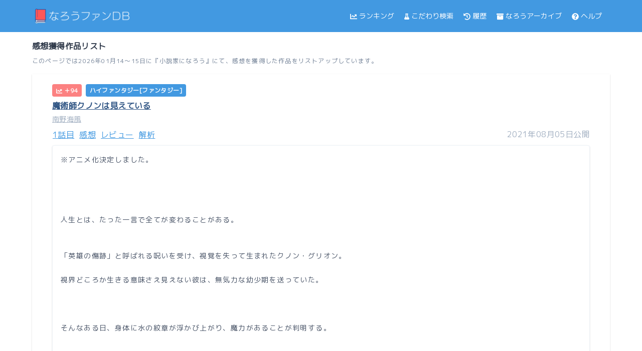

--- FILE ---
content_type: text/html; charset=UTF-8
request_url: https://db.narou.fun/list/impression
body_size: 63834
content:
<!DOCTYPE html>
<html lang="ja">
<head>
<meta charset="utf-8">
<meta http-equiv="X-UA-Compatible" content="IE=edge" />
<meta name="viewport" content="width=device-width, initial-scale=1.0" />
<link href="https://db.narou.fun/css/app.css" rel="stylesheet">
<title>感想獲得作品リスト - なろうファンDB</title>
<meta name="description" content="このページでは2026年01月14〜15日に『小説家になろう』にて、感想を獲得した作品をリストアップしています。">
<!-- Global site tag (gtag.js) - Google Analytics -->
<script async src="https://www.googletagmanager.com/gtag/js?id=UA-162811052-1"></script>
<script>
  window.dataLayer = window.dataLayer || [];
  function gtag(){dataLayer.push(arguments);}
  gtag('js', new Date());
  gtag('config', 'UA-162811052-1');
</script>
<link rel="preconnect" href="https://fonts.googleapis.com" />
<link rel="dns-prefetch" href="https://novelcom.syosetu.com" />
<link rel="dns-prefetch" href="https://unpkg.com" />
<link rel="dns-prefetch" href="https://rawi.fun" />
<link rel="preload" as="style" href="https://fonts.googleapis.com/css2?family=M+PLUS+1p&display=swap" />
<link rel="stylesheet" href="https://fonts.googleapis.com/css2?family=M+PLUS+1p&display=swap" media="print" onload="this.media='all'" />
<link rel="canonical" href="https://db.narou.fun/list/impression">
<link rel="next" href="https://narou.fun/list/impression?page=2">
<link rel="prerender" href="https://narou.fun/list/impression?page=2">
<link rel="preconnect" href="https://novelcom.syosetu.com">
<style>
    html {
        height: 100%;
    }

    @media (max-width: 320px) {
        html {
            font-size:14px;
        }
    }

    body {
        font-family: 'M PLUS 1p', sans-serif;
        display: flex;
        flex-direction: column;
        height: 100vh;
    }

    main {
        flex: 1 0 auto;
    }

    footer {
        flex-shrink: 0;
    }

    #menu-icon-value {
        display: none;
    }

    @media (max-width: 767px) {
        #menu-icon {
        display: block;
        }

        #side-menu {
        float: left;
        position: absolute;
        top: 62px;
        right: 1px;
        margin: 0;
        padding: 0;
        }

        #menu-icon-value:checked ~ #side-menu {
        display: flex;
        transform: translateX(1px);
        transition-duration: 0.7s;
        transition-timing-function: ease-in-out;
        }

        #menu-icon-value:not(：checked) ~ #side-menu {
        display: none;
        transform: translateX(300px);
        transition-duration: 0.7s;
        transition-timing-function: ease-in-out;
        }

        .system-overflow-display {
        max-height: 60px;
        overflow: hidden;
        position: relative;
        }

        .system-overflow-display:after {
        content: "";
        position: absolute;
        width: 100%;
        height: 16px;
        bottom: 0;
        left: 0;
        box-shadow: 0 -2px 20px 0px #fff inset;
        }

        .system-overflow-text {
        position: relative;
        top: -10px;
        width: 100%;
        }
    }

    .p-modal {
        position: fixed;
        top: 0;
        right: 0;
        bottom: 0;
        left: 0;
        padding: 20px;
        overflow-y: auto;
        visibility: hidden;
        background: #fff;
        z-index: -1;
    }

    .is-open {
        visibility: visible;
        z-index: 100;
    }

    [v-cloak] {
        display: none;
    }
}
</style>
<script async src="https://pagead2.googlesyndication.com/pagead/js/adsbygoogle.js?client=ca-pub-4428602996335770" crossorigin="anonymous"></script>
</head>
<body class="break-all text-gray-700">
    <header class="h-16 mb-4 border-b border-blue-500 bg-blue-500" id="header">
        <div class="max-w-6xl mx-auto flex items-center h-16 justify-between">
            <div class="px-2 xl:px-0">
                <h1><a href="/"><img src="/img/logo/banner.png" alt="なろうファンDB"  width="200" height="41" /></a></h1>
            </div>
            <div id="menu-icon" class="mr-4 px-1 border rounded text-lg border-white text-white md:invisible">
                <label for="menu-icon-value"><svg class="inline m-1 text-white w-3.5" fill="currentColor" xmlns="http://www.w3.org/2000/svg" viewBox="0 0 448 512"><!-- Font Awesome Free 5.15.3 by @fontawesome  - https://fontawesome.com License - https://fontawesome.com/license/free (Icons: CC BY 4.0, Fonts: SIL OFL 1.1, Code: MIT License) --><path d="M16 132h416c8.837 0 16-7.163 16-16V76c0-8.837-7.163-16-16-16H16C7.163 60 0 67.163 0 76v40c0 8.837 7.163 16 16 16zm0 160h416c8.837 0 16-7.163 16-16v-40c0-8.837-7.163-16-16-16H16c-8.837 0-16 7.163-16 16v40c0 8.837 7.163 16 16 16zm0 160h416c8.837 0 16-7.163 16-16v-40c0-8.837-7.163-16-16-16H16c-8.837 0-16 7.163-16 16v40c0 8.837 7.163 16 16 16z"/></svg></label>
            </div>
            <input type="checkbox" id="menu-icon-value" />
            <nav id="side-menu" class="bg-blue-500 w-1/2 md:w-3/5 lg:1/2 z-50">
                <ul class="p-5 text-white text-sm md:text-xs lg:text-sm md:p-0 md:text-white md:flex md:justify-end md:items-center mr-0 md:mr-4 lg:mr-0">
                    <li class="mb-5 md:mb-0 mr-2 lg:mr-4"><a href="https://db.narou.fun/ranking/new-arrival" class="hover:underline"><svg class="inline m-1 text-white w-3.5" fill="currentColor" xmlns="http://www.w3.org/2000/svg" viewBox="0 0 512 512"><!-- Font Awesome Free 5.15.3 by @fontawesome  - https://fontawesome.com License - https://fontawesome.com/license/free (Icons: CC BY 4.0, Fonts: SIL OFL 1.1, Code: MIT License) --><path d="M496 384H64V80c0-8.84-7.16-16-16-16H16C7.16 64 0 71.16 0 80v336c0 17.67 14.33 32 32 32h464c8.84 0 16-7.16 16-16v-32c0-8.84-7.16-16-16-16zM464 96H345.94c-21.38 0-32.09 25.85-16.97 40.97l32.4 32.4L288 242.75l-73.37-73.37c-12.5-12.5-32.76-12.5-45.25 0l-68.69 68.69c-6.25 6.25-6.25 16.38 0 22.63l22.62 22.62c6.25 6.25 16.38 6.25 22.63 0L192 237.25l73.37 73.37c12.5 12.5 32.76 12.5 45.25 0l96-96 32.4 32.4c15.12 15.12 40.97 4.41 40.97-16.97V112c.01-8.84-7.15-16-15.99-16z"/></svg>ランキング</a></li>
                    <li class="mb-5 md:mb-0 mr-2 lg:mr-4"><a href="https://db.narou.fun/search/custom" class="hover:underline"><svg class="inline m-1 text-white w-2.5" fill="currentColor" xmlns="http://www.w3.org/2000/svg" viewBox="0 0 448 512"><!-- Font Awesome Free 5.15.3 by @fontawesome  - https://fontawesome.com License - https://fontawesome.com/license/free (Icons: CC BY 4.0, Fonts: SIL OFL 1.1, Code: MIT License) --><path d="M437.2 403.5L320 215V64h8c13.3 0 24-10.7 24-24V24c0-13.3-10.7-24-24-24H120c-13.3 0-24 10.7-24 24v16c0 13.3 10.7 24 24 24h8v151L10.8 403.5C-18.5 450.6 15.3 512 70.9 512h306.2c55.7 0 89.4-61.5 60.1-108.5zM137.9 320l48.2-77.6c3.7-5.2 5.8-11.6 5.8-18.4V64h64v160c0 6.9 2.2 13.2 5.8 18.4l48.2 77.6h-172z"/></svg>こだわり検索</a></li>
                    <li class="mb-5 md:mb-0 mr-2 lg:mr-4"><a href="https://db.narou.fun/mypage" class="hover:underline"><svg class="inline m-1 text-white w-3.5" fill="currentColor" xmlns="http://www.w3.org/2000/svg" viewBox="0 0 512 512"><!-- Font Awesome Free 5.15.3 by @fontawesome  - https://fontawesome.com License - https://fontawesome.com/license/free (Icons: CC BY 4.0, Fonts: SIL OFL 1.1, Code: MIT License) --><path d="M504 255.531c.253 136.64-111.18 248.372-247.82 248.468-59.015.042-113.223-20.53-155.822-54.911-11.077-8.94-11.905-25.541-1.839-35.607l11.267-11.267c8.609-8.609 22.353-9.551 31.891-1.984C173.062 425.135 212.781 440 256 440c101.705 0 184-82.311 184-184 0-101.705-82.311-184-184-184-48.814 0-93.149 18.969-126.068 49.932l50.754 50.754c10.08 10.08 2.941 27.314-11.313 27.314H24c-8.837 0-16-7.163-16-16V38.627c0-14.254 17.234-21.393 27.314-11.314l49.372 49.372C129.209 34.136 189.552 8 256 8c136.81 0 247.747 110.78 248 247.531zm-180.912 78.784l9.823-12.63c8.138-10.463 6.253-25.542-4.21-33.679L288 256.349V152c0-13.255-10.745-24-24-24h-16c-13.255 0-24 10.745-24 24v135.651l65.409 50.874c10.463 8.137 25.541 6.253 33.679-4.21z"/></svg>履歴</a></li>
                    <li class="mb-5 md:mb-0 mr-2 lg:mr-4"><a href="https://db.narou.fun/narou" class="hover:underline"><svg class="inline m-1 text-white w-3.5" fill="currentColor" xmlns="http://www.w3.org/2000/svg" viewBox="0 0 512 512"><!-- Font Awesome Free 5.15.3 by @fontawesome  - https://fontawesome.com License - https://fontawesome.com/license/free (Icons: CC BY 4.0, Fonts: SIL OFL 1.1, Code: MIT License) --><path d="M32 448c0 17.7 14.3 32 32 32h384c17.7 0 32-14.3 32-32V160H32v288zm160-212c0-6.6 5.4-12 12-12h104c6.6 0 12 5.4 12 12v8c0 6.6-5.4 12-12 12H204c-6.6 0-12-5.4-12-12v-8zM480 32H32C14.3 32 0 46.3 0 64v48c0 8.8 7.2 16 16 16h480c8.8 0 16-7.2 16-16V64c0-17.7-14.3-32-32-32z"/></svg>なろうアーカイブ</a></li>
                    <li class="mb-5 md:mb-0 mr-2 lg:mr-4"><a href="https://db.narou.fun/help" class="hover:underline"><svg class="inline m-1 text-white w-3.5" fill="currentColor" xmlns="http://www.w3.org/2000/svg" viewBox="0 0 512 512"><!-- Font Awesome Free 5.15.3 by @fontawesome  - https://fontawesome.com License - https://fontawesome.com/license/free (Icons: CC BY 4.0, Fonts: SIL OFL 1.1, Code: MIT License) --><path d="M504 256c0 136.997-111.043 248-248 248S8 392.997 8 256C8 119.083 119.043 8 256 8s248 111.083 248 248zM262.655 90c-54.497 0-89.255 22.957-116.549 63.758-3.536 5.286-2.353 12.415 2.715 16.258l34.699 26.31c5.205 3.947 12.621 3.008 16.665-2.122 17.864-22.658 30.113-35.797 57.303-35.797 20.429 0 45.698 13.148 45.698 32.958 0 14.976-12.363 22.667-32.534 33.976C247.128 238.528 216 254.941 216 296v4c0 6.627 5.373 12 12 12h56c6.627 0 12-5.373 12-12v-1.333c0-28.462 83.186-29.647 83.186-106.667 0-58.002-60.165-102-116.531-102zM256 338c-25.365 0-46 20.635-46 46 0 25.364 20.635 46 46 46s46-20.636 46-46c0-25.365-20.635-46-46-46z"/></svg>ヘルプ</a></li>
                </ul>
            </nav>
        </div>
    </header>
    <main class="oveflow-hidden tracking-wide">
        <section id="section-top">
        <div ref="modal" class="p-modal text-center" :class="{'is-open': isModalActive}">
    <dl class="text-left" v-on:click="toggleModal">
        <dt ref="modal-title" class="text-blue-800 text-sm font-semibold mb-4"></dt>
        <dd ref="modal-description" class="text-gray-800 text-sm leading-6 mb-6 tracking-widest" ></dd>
    </dl>
    <hr class="p-2" />
    <ul class="text-blue-400 text-right mb-8 text-xs underline">
        <li class="mb-2"><a ref="modal-detail-url" class="text-blue-600 p-1 font-semibold">詳細なデータをみる</a></li>
        <li class="mb-2"><a ref="modal-first-url" class="p-1">本編を読む</a></li>
        <li class="mb-2" ref="modal-impression-count"><a ref="modal-impression-url" class="p-1">感想を読む</a></li>
        <li class="mb-2" ref="modal-review-count"><a ref="modal-review-url" class="p-1">レビューを読む</a></li>
        <li><a ref="modal-analysis-url" class="p-1">解析をみる</a></li>
    </ul>
    <div class="text-blue-600 text-center" v-on:click="toggleModal">
        <span class="bg-blue-500 p-2 text-white rounded"><i class="mr-1 far fa-times-circle mb-16"></i>閉じる</span>
    </div>
</div>
        <div class="max-w-6xl mx-auto text-gray-800 mb-4 px-4 lg:px-10 xl:px-0">
            <div class="mb-4">
                                <h2 class="font-semibold text-base inline">感想獲得作品リスト</h2>
                <p class="text-xs text-gray-600 pt-2 tracking-widest leading-5">このページでは2026年01月14〜15日に『小説家になろう』にて、感想を獲得した作品をリストアップしています。</p>
            </div>
        </div>
        <ul>
                <li class="max-w-6xl mx-auto bg-white mb-2 px-4 py-2 lg:border-b lg:shadow lg:px-10 lg:py-6 " id="N1314HD">
        <dl>
            <dt class="font-bold mb-1 text-sm lg:text-base">
                <div class="text-white mb-2 text-xs font-semibold">
                                        <span class="bg-red-400 rounded px-2 py-1 leading-normal mr-1"><svg class="inline mr-1 w-3" fill="currentColor" xmlns="http://www.w3.org/2000/svg" viewBox="0 0 512 512"><!-- Font Awesome Free 5.15.3 by @fontawesome  - https://fontawesome.com License - https://fontawesome.com/license/free (Icons: CC BY 4.0, Fonts: SIL OFL 1.1, Code: MIT License) --><path d="M496 384H64V80c0-8.84-7.16-16-16-16H16C7.16 64 0 71.16 0 80v336c0 17.67 14.33 32 32 32h464c8.84 0 16-7.16 16-16v-32c0-8.84-7.16-16-16-16zM464 96H345.94c-21.38 0-32.09 25.85-16.97 40.97l32.4 32.4L288 242.75l-73.37-73.37c-12.5-12.5-32.76-12.5-45.25 0l-68.69 68.69c-6.25 6.25-6.25 16.38 0 22.63l22.62 22.62c6.25 6.25 16.38 6.25 22.63 0L192 237.25l73.37 73.37c12.5 12.5 32.76 12.5 45.25 0l96-96 32.4 32.4c15.12 15.12 40.97 4.41 40.97-16.97V112c.01-8.84-7.15-16-15.99-16z"/></svg>＋94</span>
                                                            <span class="bg-blue-500 rounded px-2 py-1 leading-normal">ハイファンタジー[ファンタジー]</span>
                                    </div>
                <a href="https://db.narou.fun/works/N1314HD/" ref="detail-url-N1314HD">
                <span class="align-middle underline text-blue-800" ref="title-N1314HD">魔術師クノンは見えている</span>
                </a>
            </dt>
            <dd class="mb-2 text-sm text-gray-500 underline"><a href="https://mypage.syosetu.com/215441/" target="_blank" rel="noopener noreferrer">南野海風</a></dd>
            <dd class="flex justify-between mb-2 text-xs lg:text-base">
                                <ul class="flex underline">
                    <li class="text-center block border border-white rounded hover:bg-blue-200 text-blue-500 mr-2">
                                                <a href="https://ncode.syosetu.com/N1314HD/1" target="_blank" rel="noopener noreferrer" ref="first-url-N1314HD">
                        1話目
                        </a>
                                            </li>
                    <li class="text-center block border border-white rounded hover:bg-blue-200 text-blue-500 mr-2">
                        <a href="https://novelcom.syosetu.com/impression/list/ncode/1851129/" target="_blank" rel="noopener noreferrer" ref="impression-url-N1314HD">
                        感想
                        </a>
                    </li>
                    <li class="text-center block border border-white rounded hover:bg-blue-200 text-blue-500 mr-2">
                        <a href="https://novelcom.syosetu.com/novelreview/list/ncode/1851129/" target="_blank" rel="noopener noreferrer" ref="review-url-N1314HD">
                        レビュー
                        </a>
                    </li>
                    <li class="text-center block border border-white rounded hover:bg-blue-200 text-blue-500 mr-2">
                        <a href="https://kasasagi.hinaproject.com/access/top/ncode/N1314HD/" target="_blank" rel="noopener noreferrer" ref="analysis-url-N1314HD">
                        解析
                        </a>
                    </li>
                </ul>
                                <div class="text-gray-500">2021年08月05日公開</div>
            </dd>
            <dd class="leading-relaxed mb-4 border rounded p-3 sm:p-4 shadow text-sm xl:text-md">
                                <p class="mb-4 tracking-widest leading-6 system-overflow-display" ref="description-N1314HD">※アニメ化決定しました。<br />
<br />
<br />
<br />
<br />
人生とは、たった一言で全てが変わることがある。<br />
<br />
<br />
「英雄の傷跡」と呼ばれる呪いを受け、視覚を失って生まれたクノン・グリオン。<br />
<br />
視界どころか生きる意味さえ見えない彼は、無気力な幼少期を送っていた。<br />
<br />
<br />
<br />
そんなある日、身体に水の紋章が浮かび上がり、魔力があることが判明する。<br />
<br />
<br />
だからどうした。<br />
<br />
魔力があろうと、魔術が使えようと、見えないことには変わりない。<br />
<br />
クノンには相変わらず生きる意味が見えなかった。<br />
<br />
<br />
<br />
<br />
そんなクノンを、そんなつもりのない思いがけない一言が覚醒させる。<br />
<br />
<br />
<br />
<br />
<br />
※火曜日、金曜日、日曜日に更新しています。</p>
                <p class="system-overflow-text text-xs text-center text-blue-400 underline cursor-pointer md:hidden" v-on:click="dialog('N1314HD')">全文表示</p>
                                                <div class="bg-gray-100 text-gray-800 text-xs xl:text-sm p-2 rounded mr-1 ml-1 mb-2">
    <div class="mb-2">日常 / 青春 / 異能力バトル / 魔術を極める / 見えないから仕方ない / 蟹</div>
    <div>
        <span class="mr-1"><svg class="inline mr-1 text-blue-400 w-3" fill="currentColor" xmlns="http://www.w3.org/2000/svg" viewBox="0 0 448 512"><!-- Font Awesome Free 5.15.3 by @fontawesome  - https://fontawesome.com License - https://fontawesome.com/license/free (Icons: CC BY 4.0, Fonts: SIL OFL 1.1, Code: MIT License) --><path d="M448 360V24c0-13.3-10.7-24-24-24H96C43 0 0 43 0 96v320c0 53 43 96 96 96h328c13.3 0 24-10.7 24-24v-16c0-7.5-3.5-14.3-8.9-18.7-4.2-15.4-4.2-59.3 0-74.7 5.4-4.3 8.9-11.1 8.9-18.6zM128 134c0-3.3 2.7-6 6-6h212c3.3 0 6 2.7 6 6v20c0 3.3-2.7 6-6 6H134c-3.3 0-6-2.7-6-6v-20zm0 64c0-3.3 2.7-6 6-6h212c3.3 0 6 2.7 6 6v20c0 3.3-2.7 6-6 6H134c-3.3 0-6-2.7-6-6v-20zm253.4 250H96c-17.7 0-32-14.3-32-32 0-17.6 14.4-32 32-32h285.4c-1.9 17.1-1.9 46.9 0 64z"/></svg>                        <span>全506話連載中</span>
                    </span>
        <span class="mr-1"><svg class="inline mr-1 text-blue-400 w-3" fill="currentColor" xmlns="http://www.w3.org/2000/svg" viewBox="0 0 448 512"><!-- Font Awesome Free 5.15.3 by @fontawesome  - https://fontawesome.com License - https://fontawesome.com/license/free (Icons: CC BY 4.0, Fonts: SIL OFL 1.1, Code: MIT License) --><path d="M0 464c0 26.5 21.5 48 48 48h352c26.5 0 48-21.5 48-48V192H0v272zm320-196c0-6.6 5.4-12 12-12h40c6.6 0 12 5.4 12 12v40c0 6.6-5.4 12-12 12h-40c-6.6 0-12-5.4-12-12v-40zm0 128c0-6.6 5.4-12 12-12h40c6.6 0 12 5.4 12 12v40c0 6.6-5.4 12-12 12h-40c-6.6 0-12-5.4-12-12v-40zM192 268c0-6.6 5.4-12 12-12h40c6.6 0 12 5.4 12 12v40c0 6.6-5.4 12-12 12h-40c-6.6 0-12-5.4-12-12v-40zm0 128c0-6.6 5.4-12 12-12h40c6.6 0 12 5.4 12 12v40c0 6.6-5.4 12-12 12h-40c-6.6 0-12-5.4-12-12v-40zM64 268c0-6.6 5.4-12 12-12h40c6.6 0 12 5.4 12 12v40c0 6.6-5.4 12-12 12H76c-6.6 0-12-5.4-12-12v-40zm0 128c0-6.6 5.4-12 12-12h40c6.6 0 12 5.4 12 12v40c0 6.6-5.4 12-12 12H76c-6.6 0-12-5.4-12-12v-40zM400 64h-48V16c0-8.8-7.2-16-16-16h-32c-8.8 0-16 7.2-16 16v48H160V16c0-8.8-7.2-16-16-16h-32c-8.8 0-16 7.2-16 16v48H48C21.5 64 0 85.5 0 112v48h448v-48c0-26.5-21.5-48-48-48z"/></svg>2026/01/13 23:16更新</span><br class="sm:hidden" />

        <span class="mr-1"><svg class="inline mr-1 text-blue-400 w-3" fill="currentColor" xmlns="http://www.w3.org/2000/svg" viewBox="0 0 512 512"><!-- Font Awesome Free 5.15.3 by @fontawesome  - https://fontawesome.com License - https://fontawesome.com/license/free (Icons: CC BY 4.0, Fonts: SIL OFL 1.1, Code: MIT License) --><path d="M136.6 138.79a64.003 64.003 0 0 0-43.31 41.35L0 460l14.69 14.69L164.8 324.58c-2.99-6.26-4.8-13.18-4.8-20.58 0-26.51 21.49-48 48-48s48 21.49 48 48-21.49 48-48 48c-7.4 0-14.32-1.81-20.58-4.8L37.31 497.31 52 512l279.86-93.29a64.003 64.003 0 0 0 41.35-43.31L416 224 288 96l-151.4 42.79zm361.34-64.62l-60.11-60.11c-18.75-18.75-49.16-18.75-67.91 0l-56.55 56.55 128.02 128.02 56.55-56.55c18.75-18.75 18.75-49.15 0-67.91z"/></svg>1,355,732字
            (2679.3字/話)        </span>
        <span class="mr-1"><svg class="inline mr-1 text-blue-400 w-3" fill="currentColor" xmlns="http://www.w3.org/2000/svg" viewBox="0 0 512 512"><!-- Font Awesome Free 5.15.3 by @fontawesome  - https://fontawesome.com License - https://fontawesome.com/license/free (Icons: CC BY 4.0, Fonts: SIL OFL 1.1, Code: MIT License) --><path d="M256 32C114.6 32 0 125.1 0 240c0 49.6 21.4 95 57 130.7C44.5 421.1 2.7 466 2.2 466.5c-2.2 2.3-2.8 5.7-1.5 8.7S4.8 480 8 480c66.3 0 116-31.8 140.6-51.4 32.7 12.3 69 19.4 107.4 19.4 141.4 0 256-93.1 256-208S397.4 32 256 32zM128 272c-17.7 0-32-14.3-32-32s14.3-32 32-32 32 14.3 32 32-14.3 32-32 32zm128 0c-17.7 0-32-14.3-32-32s14.3-32 32-32 32 14.3 32 32-14.3 32-32 32zm128 0c-17.7 0-32-14.3-32-32s14.3-32 32-32 32 14.3 32 32-14.3 32-32 32z"/></svg>23%</span>
    </div>
</div>
                <div class="flex flex-wrap text-center font-bold text-xs sm:text-md">
    <div class="w-1/3 sm:w-1/6 p-1">
        <div class="border rounded shadow p-2">
            <div class="flex-1">
                <div class="uppercase text-gray-500"><svg class="inline mr-1 text-blue-400 w-3" fill="currentColor" xmlns="http://www.w3.org/2000/svg" viewBox="0 0 512 512"><!-- Font Awesome Free 5.15.3 by @fontawesome  - https://fontawesome.com License - https://fontawesome.com/license/free (Icons: CC BY 4.0, Fonts: SIL OFL 1.1, Code: MIT License) --><path d="M0 405.3V448c0 35.3 86 64 192 64s192-28.7 192-64v-42.7C342.7 434.4 267.2 448 192 448S41.3 434.4 0 405.3zM320 128c106 0 192-28.7 192-64S426 0 320 0 128 28.7 128 64s86 64 192 64zM0 300.4V352c0 35.3 86 64 192 64s192-28.7 192-64v-51.6c-41.3 34-116.9 51.6-192 51.6S41.3 334.4 0 300.4zm416 11c57.3-11.1 96-31.7 96-55.4v-42.7c-23.2 16.4-57.3 27.6-96 34.5v63.6zM192 160C86 160 0 195.8 0 240s86 80 192 80 192-35.8 192-80-86-80-192-80zm219.3 56.3c60-10.8 100.7-32 100.7-56.3v-42.7c-35.5 25.1-96.5 38.6-160.7 41.8 29.5 14.3 51.2 33.5 60 57.2z"/></svg>日間P</div>
                <div class="text-sm">562</div>
            </div>
        </div>
    </div>
    <div class="w-1/3 sm:w-1/6 p-1">
        <div class="border rounded shadow p-2">
            <div class="flex-1">
                <div class="uppercase text-gray-500"><svg class="inline mr-1 text-blue-400 w-2.5" fill="currentColor" xmlns="http://www.w3.org/2000/svg" viewBox="0 0 384 512"><!-- Font Awesome Free 5.15.3 by @fontawesome  - https://fontawesome.com License - https://fontawesome.com/license/free (Icons: CC BY 4.0, Fonts: SIL OFL 1.1, Code: MIT License) --><path d="M97.12 362.63c-8.69-8.69-4.16-6.24-25.12-11.85-9.51-2.55-17.87-7.45-25.43-13.32L1.2 448.7c-4.39 10.77 3.81 22.47 15.43 22.03l52.69-2.01L105.56 507c8 8.44 22.04 5.81 26.43-4.96l52.05-127.62c-10.84 6.04-22.87 9.58-35.31 9.58-19.5 0-37.82-7.59-51.61-21.37zM382.8 448.7l-45.37-111.24c-7.56 5.88-15.92 10.77-25.43 13.32-21.07 5.64-16.45 3.18-25.12 11.85-13.79 13.78-32.12 21.37-51.62 21.37-12.44 0-24.47-3.55-35.31-9.58L252 502.04c4.39 10.77 18.44 13.4 26.43 4.96l36.25-38.28 52.69 2.01c11.62.44 19.82-11.27 15.43-22.03zM263 340c15.28-15.55 17.03-14.21 38.79-20.14 13.89-3.79 24.75-14.84 28.47-28.98 7.48-28.4 5.54-24.97 25.95-45.75 10.17-10.35 14.14-25.44 10.42-39.58-7.47-28.38-7.48-24.42 0-52.83 3.72-14.14-.25-29.23-10.42-39.58-20.41-20.78-18.47-17.36-25.95-45.75-3.72-14.14-14.58-25.19-28.47-28.98-27.88-7.61-24.52-5.62-44.95-26.41-10.17-10.35-25-14.4-38.89-10.61-27.87 7.6-23.98 7.61-51.9 0-13.89-3.79-28.72.25-38.89 10.61-20.41 20.78-17.05 18.8-44.94 26.41-13.89 3.79-24.75 14.84-28.47 28.98-7.47 28.39-5.54 24.97-25.95 45.75-10.17 10.35-14.15 25.44-10.42 39.58 7.47 28.36 7.48 24.4 0 52.82-3.72 14.14.25 29.23 10.42 39.59 20.41 20.78 18.47 17.35 25.95 45.75 3.72 14.14 14.58 25.19 28.47 28.98C104.6 325.96 106.27 325 121 340c13.23 13.47 33.84 15.88 49.74 5.82a39.676 39.676 0 0 1 42.53 0c15.89 10.06 36.5 7.65 49.73-5.82zM97.66 175.96c0-53.03 42.24-96.02 94.34-96.02s94.34 42.99 94.34 96.02-42.24 96.02-94.34 96.02-94.34-42.99-94.34-96.02z"/></svg>総合P<Pre></Pre></div>
                <div class="text-sm">685,122</div>
            </div>
        </div>
    </div>
    <div class="w-1/3 sm:w-1/6 p-1">
        <div class="border rounded shadow p-2">
            <div class="flex-1">
                <div class="uppercase text-gray-500"><svg class="inline mr-1 text-blue-400 w-2.5" fill="currentColor" xmlns="http://www.w3.org/2000/svg" viewBox="0 0 384 512"><!-- Font Awesome Free 5.15.3 by @fontawesome  - https://fontawesome.com License - https://fontawesome.com/license/free (Icons: CC BY 4.0, Fonts: SIL OFL 1.1, Code: MIT License) --><path d="M0 512V48C0 21.49 21.49 0 48 0h288c26.51 0 48 21.49 48 48v464L192 400 0 512z"/></svg>ブクマ</div>
                <div class="text-sm">145,808</div>
            </div>
        </div>
    </div>
    <div class="w-1/3 sm:w-1/6 p-1">
        <div class="border rounded shadow p-2">
            <div class="flex-1">
                <div class="uppercase text-gray-500"><svg class="inline mr-1 text-blue-400 w-3.5" fill="currentColor" xmlns="http://www.w3.org/2000/svg" viewBox="0 0 640 512"><!-- Font Awesome Free 5.15.3 by @fontawesome  - https://fontawesome.com License - https://fontawesome.com/license/free (Icons: CC BY 4.0, Fonts: SIL OFL 1.1, Code: MIT License) --><path d="M256 336h-.02c0-16.18 1.34-8.73-85.05-181.51-17.65-35.29-68.19-35.36-85.87 0C-2.06 328.75.02 320.33.02 336H0c0 44.18 57.31 80 128 80s128-35.82 128-80zM128 176l72 144H56l72-144zm511.98 160c0-16.18 1.34-8.73-85.05-181.51-17.65-35.29-68.19-35.36-85.87 0-87.12 174.26-85.04 165.84-85.04 181.51H384c0 44.18 57.31 80 128 80s128-35.82 128-80h-.02zM440 320l72-144 72 144H440zm88 128H352V153.25c23.51-10.29 41.16-31.48 46.39-57.25H528c8.84 0 16-7.16 16-16V48c0-8.84-7.16-16-16-16H383.64C369.04 12.68 346.09 0 320 0s-49.04 12.68-63.64 32H112c-8.84 0-16 7.16-16 16v32c0 8.84 7.16 16 16 16h129.61c5.23 25.76 22.87 46.96 46.39 57.25V448H112c-8.84 0-16 7.16-16 16v32c0 8.84 7.16 16 16 16h416c8.84 0 16-7.16 16-16v-32c0-8.84-7.16-16-16-16z"/></svg>平均評価</div>
                <div class="text-sm">9.59</div>
            </div>
        </div>
    </div>
    <div class="w-1/3 sm:w-1/6 p-1">
        <div class="border rounded shadow p-2">
            <div class="flex-1">
                <div class="uppercase text-gray-500"><svg class="inline mr-1 text-blue-400 w-3" fill="currentColor" xmlns="http://www.w3.org/2000/svg" viewBox="0 0 512 512"><!-- Font Awesome Free 5.15.3 by @fontawesome  - https://fontawesome.com License - https://fontawesome.com/license/free (Icons: CC BY 4.0, Fonts: SIL OFL 1.1, Code: MIT License) --><path d="M320.2 243.8l-49.7 99.4c-6 12.1-23.4 11.7-28.9-.6l-56.9-126.3-30 71.7H60.6l182.5 186.5c7.1 7.3 18.6 7.3 25.7 0L451.4 288H342.3l-22.1-44.2zM473.7 73.9l-2.4-2.5c-51.5-52.6-135.8-52.6-187.4 0L256 100l-27.9-28.5c-51.5-52.7-135.9-52.7-187.4 0l-2.4 2.4C-10.4 123.7-12.5 203 31 256h102.4l35.9-86.2c5.4-12.9 23.6-13.2 29.4-.4l58.2 129.3 49-97.9c5.9-11.8 22.7-11.8 28.6 0l27.6 55.2H481c43.5-53 41.4-132.3-7.3-182.1z"/></svg>感想数</div>
            <div class="text-sm" ref="impression-count-N1314HD">18,097</div>
            </div>
        </div>
    </div>
    <div class="w-1/3 sm:w-1/6 p-1">
        <div class="border rounded shadow p-2">
            <div class="flex-1">
                <div class="uppercase text-gray-500"><svg class="inline mr-1 text-blue-400 w-3" fill="currentColor" xmlns="http://www.w3.org/2000/svg" viewBox="0 0 512 512"><!-- Font Awesome Free 5.15.3 by @fontawesome  - https://fontawesome.com License - https://fontawesome.com/license/free (Icons: CC BY 4.0, Fonts: SIL OFL 1.1, Code: MIT License) --><path d="M224 96l16-32 32-16-32-16-16-32-16 32-32 16 32 16 16 32zM80 160l26.66-53.33L160 80l-53.34-26.67L80 0 53.34 53.33 0 80l53.34 26.67L80 160zm352 128l-26.66 53.33L352 368l53.34 26.67L432 448l26.66-53.33L512 368l-53.34-26.67L432 288zm70.62-193.77L417.77 9.38C411.53 3.12 403.34 0 395.15 0c-8.19 0-16.38 3.12-22.63 9.38L9.38 372.52c-12.5 12.5-12.5 32.76 0 45.25l84.85 84.85c6.25 6.25 14.44 9.37 22.62 9.37 8.19 0 16.38-3.12 22.63-9.37l363.14-363.15c12.5-12.48 12.5-32.75 0-45.24zM359.45 203.46l-50.91-50.91 86.6-86.6 50.91 50.91-86.6 86.6z"/></svg>レビュー</div>
                <div class="text-sm" ref="review-count-N1314HD">29</div>
            </div>
        </div>
    </div>
    </div>
                            </dd>
        </dl>
                <div class="text-right">
            <span class="text-sm text-blue-500 hover:bg-gray-200 underline cursor-pointer" onclick="Jump('#pagination')"><svg class="inline text-blue-500 w-4 mr-1" fill="currentColor" xmlns="http://www.w3.org/2000/svg" viewBox="0 0 512 512"><!-- Font Awesome Free 5.15.3 by @fontawesome  - https://fontawesome.com License - https://fontawesome.com/license/free (Icons: CC BY 4.0, Fonts: SIL OFL 1.1, Code: MIT License) --><path d="M504 256c0 137-111 248-248 248S8 393 8 256 119 8 256 8s248 111 248 248zm-143.6-28.9L288 302.6V120c0-13.3-10.7-24-24-24h-16c-13.3 0-24 10.7-24 24v182.6l-72.4-75.5c-9.3-9.7-24.8-9.9-34.3-.4l-10.9 11c-9.4 9.4-9.4 24.6 0 33.9L239 404.3c9.4 9.4 24.6 9.4 33.9 0l132.7-132.7c9.4-9.4 9.4-24.6 0-33.9l-10.9-11c-9.5-9.5-25-9.3-34.3.4z"/></svg>ページ最下部へ</span>
        </div>
            </li>
            <li class="max-w-6xl mx-auto bg-white mb-2 px-4 py-2 lg:border-b lg:shadow lg:px-10 lg:py-6 " id="N9407FU">
        <dl>
            <dt class="font-bold mb-1 text-sm lg:text-base">
                <div class="text-white mb-2 text-xs font-semibold">
                                        <span class="bg-red-400 rounded px-2 py-1 leading-normal mr-1"><svg class="inline mr-1 w-3" fill="currentColor" xmlns="http://www.w3.org/2000/svg" viewBox="0 0 512 512"><!-- Font Awesome Free 5.15.3 by @fontawesome  - https://fontawesome.com License - https://fontawesome.com/license/free (Icons: CC BY 4.0, Fonts: SIL OFL 1.1, Code: MIT License) --><path d="M496 384H64V80c0-8.84-7.16-16-16-16H16C7.16 64 0 71.16 0 80v336c0 17.67 14.33 32 32 32h464c8.84 0 16-7.16 16-16v-32c0-8.84-7.16-16-16-16zM464 96H345.94c-21.38 0-32.09 25.85-16.97 40.97l32.4 32.4L288 242.75l-73.37-73.37c-12.5-12.5-32.76-12.5-45.25 0l-68.69 68.69c-6.25 6.25-6.25 16.38 0 22.63l22.62 22.62c6.25 6.25 16.38 6.25 22.63 0L192 237.25l73.37 73.37c12.5 12.5 32.76 12.5 45.25 0l96-96 32.4 32.4c15.12 15.12 40.97 4.41 40.97-16.97V112c.01-8.84-7.15-16-15.99-16z"/></svg>＋58</span>
                                                            <span class="bg-blue-500 rounded px-2 py-1 leading-normal">ハイファンタジー[ファンタジー]</span>
                                    </div>
                <a href="https://db.narou.fun/works/N9407FU/" ref="detail-url-N9407FU">
                <span class="align-middle underline text-blue-800" ref="title-N9407FU">【書籍化】アルマーク   ～北の剣、南の杖～</span>
                </a>
            </dt>
            <dd class="mb-2 text-sm text-gray-500 underline"><a href="https://mypage.syosetu.com/1756736/" target="_blank" rel="noopener noreferrer">やまだのぼる</a></dd>
            <dd class="flex justify-between mb-2 text-xs lg:text-base">
                                <ul class="flex underline">
                    <li class="text-center block border border-white rounded hover:bg-blue-200 text-blue-500 mr-2">
                                                <a href="https://ncode.syosetu.com/N9407FU/1" target="_blank" rel="noopener noreferrer" ref="first-url-N9407FU">
                        1話目
                        </a>
                                            </li>
                    <li class="text-center block border border-white rounded hover:bg-blue-200 text-blue-500 mr-2">
                        <a href="https://novelcom.syosetu.com/impression/list/ncode/1509257/" target="_blank" rel="noopener noreferrer" ref="impression-url-N9407FU">
                        感想
                        </a>
                    </li>
                    <li class="text-center block border border-white rounded hover:bg-blue-200 text-blue-500 mr-2">
                        <a href="https://novelcom.syosetu.com/novelreview/list/ncode/1509257/" target="_blank" rel="noopener noreferrer" ref="review-url-N9407FU">
                        レビュー
                        </a>
                    </li>
                    <li class="text-center block border border-white rounded hover:bg-blue-200 text-blue-500 mr-2">
                        <a href="https://kasasagi.hinaproject.com/access/top/ncode/N9407FU/" target="_blank" rel="noopener noreferrer" ref="analysis-url-N9407FU">
                        解析
                        </a>
                    </li>
                </ul>
                                <div class="text-gray-500">2019年10月19日公開</div>
            </dd>
            <dd class="leading-relaxed mb-4 border rounded p-3 sm:p-4 shadow text-sm xl:text-md">
                                <p class="mb-4 tracking-widest leading-6 system-overflow-display" ref="description-N9407FU"><br />
旧タイトル:北の傭兵の息子が南の魔法学院に入学する話。<br />
<br />
戦乱の絶えない北の大地で傭兵団の一員として生きてきた少年アルマークが、父との約束に従って平和な南の魔法学院に入学します。<br />
長い旅の末にたどり着いた学院での生活は、今まで自分がいた世界とは全く異質なものでした。<br />
そのあまりのギャップに、アルマークは戸惑うことばかり。<br />
しかし失敗を重ねながら、仲間や先生の助けを借りて、徐々にその才能の片鱗を見せていきます。<br />
<br />
<br />
<br />
KADOKAWA　MFブックスより、ウェブ版にさらにエピソードを大幅加筆した書籍版第一巻、第二巻、大幅書き下ろしの第三巻、第四巻発売中です！！<br />
コミカライズは第六巻まで発売中です（以下続刊）！！<br />
外伝「アルマークの旅　〜南へ〜」もお見逃しなく！<br />
<br />
カクヨムにも投稿しています。</p>
                <p class="system-overflow-text text-xs text-center text-blue-400 underline cursor-pointer md:hidden" v-on:click="dialog('N9407FU')">全文表示</p>
                                                <div class="bg-gray-100 text-gray-800 text-xs xl:text-sm p-2 rounded mr-1 ml-1 mb-2">
    <div class="mb-2">R15 / 残酷な描写あり / シリアス / ほのぼの / 男主人公 / 学園 / 身分差 / オリジナル戦記 / 闇 / 傭兵 / 魔法学院 / ジュブナイル / 剣 / 書籍化 / コミカライズ</div>
    <div>
        <span class="mr-1"><svg class="inline mr-1 text-blue-400 w-3" fill="currentColor" xmlns="http://www.w3.org/2000/svg" viewBox="0 0 448 512"><!-- Font Awesome Free 5.15.3 by @fontawesome  - https://fontawesome.com License - https://fontawesome.com/license/free (Icons: CC BY 4.0, Fonts: SIL OFL 1.1, Code: MIT License) --><path d="M448 360V24c0-13.3-10.7-24-24-24H96C43 0 0 43 0 96v320c0 53 43 96 96 96h328c13.3 0 24-10.7 24-24v-16c0-7.5-3.5-14.3-8.9-18.7-4.2-15.4-4.2-59.3 0-74.7 5.4-4.3 8.9-11.1 8.9-18.6zM128 134c0-3.3 2.7-6 6-6h212c3.3 0 6 2.7 6 6v20c0 3.3-2.7 6-6 6H134c-3.3 0-6-2.7-6-6v-20zm0 64c0-3.3 2.7-6 6-6h212c3.3 0 6 2.7 6 6v20c0 3.3-2.7 6-6 6H134c-3.3 0-6-2.7-6-6v-20zm253.4 250H96c-17.7 0-32-14.3-32-32 0-17.6 14.4-32 32-32h285.4c-1.9 17.1-1.9 46.9 0 64z"/></svg>                        <span>全708話連載中</span>
                    </span>
        <span class="mr-1"><svg class="inline mr-1 text-blue-400 w-3" fill="currentColor" xmlns="http://www.w3.org/2000/svg" viewBox="0 0 448 512"><!-- Font Awesome Free 5.15.3 by @fontawesome  - https://fontawesome.com License - https://fontawesome.com/license/free (Icons: CC BY 4.0, Fonts: SIL OFL 1.1, Code: MIT License) --><path d="M0 464c0 26.5 21.5 48 48 48h352c26.5 0 48-21.5 48-48V192H0v272zm320-196c0-6.6 5.4-12 12-12h40c6.6 0 12 5.4 12 12v40c0 6.6-5.4 12-12 12h-40c-6.6 0-12-5.4-12-12v-40zm0 128c0-6.6 5.4-12 12-12h40c6.6 0 12 5.4 12 12v40c0 6.6-5.4 12-12 12h-40c-6.6 0-12-5.4-12-12v-40zM192 268c0-6.6 5.4-12 12-12h40c6.6 0 12 5.4 12 12v40c0 6.6-5.4 12-12 12h-40c-6.6 0-12-5.4-12-12v-40zm0 128c0-6.6 5.4-12 12-12h40c6.6 0 12 5.4 12 12v40c0 6.6-5.4 12-12 12h-40c-6.6 0-12-5.4-12-12v-40zM64 268c0-6.6 5.4-12 12-12h40c6.6 0 12 5.4 12 12v40c0 6.6-5.4 12-12 12H76c-6.6 0-12-5.4-12-12v-40zm0 128c0-6.6 5.4-12 12-12h40c6.6 0 12 5.4 12 12v40c0 6.6-5.4 12-12 12H76c-6.6 0-12-5.4-12-12v-40zM400 64h-48V16c0-8.8-7.2-16-16-16h-32c-8.8 0-16 7.2-16 16v48H160V16c0-8.8-7.2-16-16-16h-32c-8.8 0-16 7.2-16 16v48H48C21.5 64 0 85.5 0 112v48h448v-48c0-26.5-21.5-48-48-48z"/></svg>2025/05/04 00:24更新</span><br class="sm:hidden" />

        <span class="mr-1"><svg class="inline mr-1 text-blue-400 w-3" fill="currentColor" xmlns="http://www.w3.org/2000/svg" viewBox="0 0 512 512"><!-- Font Awesome Free 5.15.3 by @fontawesome  - https://fontawesome.com License - https://fontawesome.com/license/free (Icons: CC BY 4.0, Fonts: SIL OFL 1.1, Code: MIT License) --><path d="M136.6 138.79a64.003 64.003 0 0 0-43.31 41.35L0 460l14.69 14.69L164.8 324.58c-2.99-6.26-4.8-13.18-4.8-20.58 0-26.51 21.49-48 48-48s48 21.49 48 48-21.49 48-48 48c-7.4 0-14.32-1.81-20.58-4.8L37.31 497.31 52 512l279.86-93.29a64.003 64.003 0 0 0 41.35-43.31L416 224 288 96l-151.4 42.79zm361.34-64.62l-60.11-60.11c-18.75-18.75-49.16-18.75-67.91 0l-56.55 56.55 128.02 128.02 56.55-56.55c18.75-18.75 18.75-49.15 0-67.91z"/></svg>2,126,881字
            (3004.1字/話)        </span>
        <span class="mr-1"><svg class="inline mr-1 text-blue-400 w-3" fill="currentColor" xmlns="http://www.w3.org/2000/svg" viewBox="0 0 512 512"><!-- Font Awesome Free 5.15.3 by @fontawesome  - https://fontawesome.com License - https://fontawesome.com/license/free (Icons: CC BY 4.0, Fonts: SIL OFL 1.1, Code: MIT License) --><path d="M256 32C114.6 32 0 125.1 0 240c0 49.6 21.4 95 57 130.7C44.5 421.1 2.7 466 2.2 466.5c-2.2 2.3-2.8 5.7-1.5 8.7S4.8 480 8 480c66.3 0 116-31.8 140.6-51.4 32.7 12.3 69 19.4 107.4 19.4 141.4 0 256-93.1 256-208S397.4 32 256 32zM128 272c-17.7 0-32-14.3-32-32s14.3-32 32-32 32 14.3 32 32-14.3 32-32 32zm128 0c-17.7 0-32-14.3-32-32s14.3-32 32-32 32 14.3 32 32-14.3 32-32 32zm128 0c-17.7 0-32-14.3-32-32s14.3-32 32-32 32 14.3 32 32-14.3 32-32 32z"/></svg>45%</span>
    </div>
</div>
                <div class="flex flex-wrap text-center font-bold text-xs sm:text-md">
    <div class="w-1/3 sm:w-1/6 p-1">
        <div class="border rounded shadow p-2">
            <div class="flex-1">
                <div class="uppercase text-gray-500"><svg class="inline mr-1 text-blue-400 w-3" fill="currentColor" xmlns="http://www.w3.org/2000/svg" viewBox="0 0 512 512"><!-- Font Awesome Free 5.15.3 by @fontawesome  - https://fontawesome.com License - https://fontawesome.com/license/free (Icons: CC BY 4.0, Fonts: SIL OFL 1.1, Code: MIT License) --><path d="M0 405.3V448c0 35.3 86 64 192 64s192-28.7 192-64v-42.7C342.7 434.4 267.2 448 192 448S41.3 434.4 0 405.3zM320 128c106 0 192-28.7 192-64S426 0 320 0 128 28.7 128 64s86 64 192 64zM0 300.4V352c0 35.3 86 64 192 64s192-28.7 192-64v-51.6c-41.3 34-116.9 51.6-192 51.6S41.3 334.4 0 300.4zm416 11c57.3-11.1 96-31.7 96-55.4v-42.7c-23.2 16.4-57.3 27.6-96 34.5v63.6zM192 160C86 160 0 195.8 0 240s86 80 192 80 192-35.8 192-80-86-80-192-80zm219.3 56.3c60-10.8 100.7-32 100.7-56.3v-42.7c-35.5 25.1-96.5 38.6-160.7 41.8 29.5 14.3 51.2 33.5 60 57.2z"/></svg>日間P</div>
                <div class="text-sm">28</div>
            </div>
        </div>
    </div>
    <div class="w-1/3 sm:w-1/6 p-1">
        <div class="border rounded shadow p-2">
            <div class="flex-1">
                <div class="uppercase text-gray-500"><svg class="inline mr-1 text-blue-400 w-2.5" fill="currentColor" xmlns="http://www.w3.org/2000/svg" viewBox="0 0 384 512"><!-- Font Awesome Free 5.15.3 by @fontawesome  - https://fontawesome.com License - https://fontawesome.com/license/free (Icons: CC BY 4.0, Fonts: SIL OFL 1.1, Code: MIT License) --><path d="M97.12 362.63c-8.69-8.69-4.16-6.24-25.12-11.85-9.51-2.55-17.87-7.45-25.43-13.32L1.2 448.7c-4.39 10.77 3.81 22.47 15.43 22.03l52.69-2.01L105.56 507c8 8.44 22.04 5.81 26.43-4.96l52.05-127.62c-10.84 6.04-22.87 9.58-35.31 9.58-19.5 0-37.82-7.59-51.61-21.37zM382.8 448.7l-45.37-111.24c-7.56 5.88-15.92 10.77-25.43 13.32-21.07 5.64-16.45 3.18-25.12 11.85-13.79 13.78-32.12 21.37-51.62 21.37-12.44 0-24.47-3.55-35.31-9.58L252 502.04c4.39 10.77 18.44 13.4 26.43 4.96l36.25-38.28 52.69 2.01c11.62.44 19.82-11.27 15.43-22.03zM263 340c15.28-15.55 17.03-14.21 38.79-20.14 13.89-3.79 24.75-14.84 28.47-28.98 7.48-28.4 5.54-24.97 25.95-45.75 10.17-10.35 14.14-25.44 10.42-39.58-7.47-28.38-7.48-24.42 0-52.83 3.72-14.14-.25-29.23-10.42-39.58-20.41-20.78-18.47-17.36-25.95-45.75-3.72-14.14-14.58-25.19-28.47-28.98-27.88-7.61-24.52-5.62-44.95-26.41-10.17-10.35-25-14.4-38.89-10.61-27.87 7.6-23.98 7.61-51.9 0-13.89-3.79-28.72.25-38.89 10.61-20.41 20.78-17.05 18.8-44.94 26.41-13.89 3.79-24.75 14.84-28.47 28.98-7.47 28.39-5.54 24.97-25.95 45.75-10.17 10.35-14.15 25.44-10.42 39.58 7.47 28.36 7.48 24.4 0 52.82-3.72 14.14.25 29.23 10.42 39.59 20.41 20.78 18.47 17.35 25.95 45.75 3.72 14.14 14.58 25.19 28.47 28.98C104.6 325.96 106.27 325 121 340c13.23 13.47 33.84 15.88 49.74 5.82a39.676 39.676 0 0 1 42.53 0c15.89 10.06 36.5 7.65 49.73-5.82zM97.66 175.96c0-53.03 42.24-96.02 94.34-96.02s94.34 42.99 94.34 96.02-42.24 96.02-94.34 96.02-94.34-42.99-94.34-96.02z"/></svg>総合P<Pre></Pre></div>
                <div class="text-sm">246,771</div>
            </div>
        </div>
    </div>
    <div class="w-1/3 sm:w-1/6 p-1">
        <div class="border rounded shadow p-2">
            <div class="flex-1">
                <div class="uppercase text-gray-500"><svg class="inline mr-1 text-blue-400 w-2.5" fill="currentColor" xmlns="http://www.w3.org/2000/svg" viewBox="0 0 384 512"><!-- Font Awesome Free 5.15.3 by @fontawesome  - https://fontawesome.com License - https://fontawesome.com/license/free (Icons: CC BY 4.0, Fonts: SIL OFL 1.1, Code: MIT License) --><path d="M0 512V48C0 21.49 21.49 0 48 0h288c26.51 0 48 21.49 48 48v464L192 400 0 512z"/></svg>ブクマ</div>
                <div class="text-sm">62,996</div>
            </div>
        </div>
    </div>
    <div class="w-1/3 sm:w-1/6 p-1">
        <div class="border rounded shadow p-2">
            <div class="flex-1">
                <div class="uppercase text-gray-500"><svg class="inline mr-1 text-blue-400 w-3.5" fill="currentColor" xmlns="http://www.w3.org/2000/svg" viewBox="0 0 640 512"><!-- Font Awesome Free 5.15.3 by @fontawesome  - https://fontawesome.com License - https://fontawesome.com/license/free (Icons: CC BY 4.0, Fonts: SIL OFL 1.1, Code: MIT License) --><path d="M256 336h-.02c0-16.18 1.34-8.73-85.05-181.51-17.65-35.29-68.19-35.36-85.87 0C-2.06 328.75.02 320.33.02 336H0c0 44.18 57.31 80 128 80s128-35.82 128-80zM128 176l72 144H56l72-144zm511.98 160c0-16.18 1.34-8.73-85.05-181.51-17.65-35.29-68.19-35.36-85.87 0-87.12 174.26-85.04 165.84-85.04 181.51H384c0 44.18 57.31 80 128 80s128-35.82 128-80h-.02zM440 320l72-144 72 144H440zm88 128H352V153.25c23.51-10.29 41.16-31.48 46.39-57.25H528c8.84 0 16-7.16 16-16V48c0-8.84-7.16-16-16-16H383.64C369.04 12.68 346.09 0 320 0s-49.04 12.68-63.64 32H112c-8.84 0-16 7.16-16 16v32c0 8.84 7.16 16 16 16h129.61c5.23 25.76 22.87 46.96 46.39 57.25V448H112c-8.84 0-16 7.16-16 16v32c0 8.84 7.16 16 16 16h416c8.84 0 16-7.16 16-16v-32c0-8.84-7.16-16-16-16z"/></svg>平均評価</div>
                <div class="text-sm">9.51</div>
            </div>
        </div>
    </div>
    <div class="w-1/3 sm:w-1/6 p-1">
        <div class="border rounded shadow p-2">
            <div class="flex-1">
                <div class="uppercase text-gray-500"><svg class="inline mr-1 text-blue-400 w-3" fill="currentColor" xmlns="http://www.w3.org/2000/svg" viewBox="0 0 512 512"><!-- Font Awesome Free 5.15.3 by @fontawesome  - https://fontawesome.com License - https://fontawesome.com/license/free (Icons: CC BY 4.0, Fonts: SIL OFL 1.1, Code: MIT License) --><path d="M320.2 243.8l-49.7 99.4c-6 12.1-23.4 11.7-28.9-.6l-56.9-126.3-30 71.7H60.6l182.5 186.5c7.1 7.3 18.6 7.3 25.7 0L451.4 288H342.3l-22.1-44.2zM473.7 73.9l-2.4-2.5c-51.5-52.6-135.8-52.6-187.4 0L256 100l-27.9-28.5c-51.5-52.7-135.9-52.7-187.4 0l-2.4 2.4C-10.4 123.7-12.5 203 31 256h102.4l35.9-86.2c5.4-12.9 23.6-13.2 29.4-.4l58.2 129.3 49-97.9c5.9-11.8 22.7-11.8 28.6 0l27.6 55.2H481c43.5-53 41.4-132.3-7.3-182.1z"/></svg>感想数</div>
            <div class="text-sm" ref="impression-count-N9407FU">9,602</div>
            </div>
        </div>
    </div>
    <div class="w-1/3 sm:w-1/6 p-1">
        <div class="border rounded shadow p-2">
            <div class="flex-1">
                <div class="uppercase text-gray-500"><svg class="inline mr-1 text-blue-400 w-3" fill="currentColor" xmlns="http://www.w3.org/2000/svg" viewBox="0 0 512 512"><!-- Font Awesome Free 5.15.3 by @fontawesome  - https://fontawesome.com License - https://fontawesome.com/license/free (Icons: CC BY 4.0, Fonts: SIL OFL 1.1, Code: MIT License) --><path d="M224 96l16-32 32-16-32-16-16-32-16 32-32 16 32 16 16 32zM80 160l26.66-53.33L160 80l-53.34-26.67L80 0 53.34 53.33 0 80l53.34 26.67L80 160zm352 128l-26.66 53.33L352 368l53.34 26.67L432 448l26.66-53.33L512 368l-53.34-26.67L432 288zm70.62-193.77L417.77 9.38C411.53 3.12 403.34 0 395.15 0c-8.19 0-16.38 3.12-22.63 9.38L9.38 372.52c-12.5 12.5-12.5 32.76 0 45.25l84.85 84.85c6.25 6.25 14.44 9.37 22.62 9.37 8.19 0 16.38-3.12 22.63-9.37l363.14-363.15c12.5-12.48 12.5-32.75 0-45.24zM359.45 203.46l-50.91-50.91 86.6-86.6 50.91 50.91-86.6 86.6z"/></svg>レビュー</div>
                <div class="text-sm" ref="review-count-N9407FU">62</div>
            </div>
        </div>
    </div>
    </div>
                            </dd>
        </dl>
                <div class="text-right">
            <span class="text-sm text-blue-500 hover:bg-gray-200 underline cursor-pointer" onclick="Jump('#pagination')"><svg class="inline text-blue-500 w-4 mr-1" fill="currentColor" xmlns="http://www.w3.org/2000/svg" viewBox="0 0 512 512"><!-- Font Awesome Free 5.15.3 by @fontawesome  - https://fontawesome.com License - https://fontawesome.com/license/free (Icons: CC BY 4.0, Fonts: SIL OFL 1.1, Code: MIT License) --><path d="M504 256c0 137-111 248-248 248S8 393 8 256 119 8 256 8s248 111 248 248zm-143.6-28.9L288 302.6V120c0-13.3-10.7-24-24-24h-16c-13.3 0-24 10.7-24 24v182.6l-72.4-75.5c-9.3-9.7-24.8-9.9-34.3-.4l-10.9 11c-9.4 9.4-9.4 24.6 0 33.9L239 404.3c9.4 9.4 24.6 9.4 33.9 0l132.7-132.7c9.4-9.4 9.4-24.6 0-33.9l-10.9-11c-9.5-9.5-25-9.3-34.3.4z"/></svg>ページ最下部へ</span>
        </div>
            </li>
            <li class="max-w-6xl mx-auto bg-white mb-2 px-4 py-2 lg:border-b lg:shadow lg:px-10 lg:py-6 " id="N4838HC">
        <dl>
            <dt class="font-bold mb-1 text-sm lg:text-base">
                <div class="text-white mb-2 text-xs font-semibold">
                                        <span class="bg-red-400 rounded px-2 py-1 leading-normal mr-1"><svg class="inline mr-1 w-3" fill="currentColor" xmlns="http://www.w3.org/2000/svg" viewBox="0 0 512 512"><!-- Font Awesome Free 5.15.3 by @fontawesome  - https://fontawesome.com License - https://fontawesome.com/license/free (Icons: CC BY 4.0, Fonts: SIL OFL 1.1, Code: MIT License) --><path d="M496 384H64V80c0-8.84-7.16-16-16-16H16C7.16 64 0 71.16 0 80v336c0 17.67 14.33 32 32 32h464c8.84 0 16-7.16 16-16v-32c0-8.84-7.16-16-16-16zM464 96H345.94c-21.38 0-32.09 25.85-16.97 40.97l32.4 32.4L288 242.75l-73.37-73.37c-12.5-12.5-32.76-12.5-45.25 0l-68.69 68.69c-6.25 6.25-6.25 16.38 0 22.63l22.62 22.62c6.25 6.25 16.38 6.25 22.63 0L192 237.25l73.37 73.37c12.5 12.5 32.76 12.5 45.25 0l96-96 32.4 32.4c15.12 15.12 40.97 4.41 40.97-16.97V112c.01-8.84-7.15-16-15.99-16z"/></svg>＋42</span>
                                                            <span class="bg-blue-500 rounded px-2 py-1 leading-normal">ローファンタジー[ファンタジー]</span>
                                    </div>
                <a href="https://db.narou.fun/works/N4838HC/" ref="detail-url-N4838HC">
                <span class="align-middle underline text-blue-800" ref="title-N4838HC">アースウィズダンジョン　〜世界を救うのは好景気だよね</span>
                </a>
            </dt>
            <dd class="mb-2 text-sm text-gray-500 underline"><a href="https://mypage.syosetu.com/1590710/" target="_blank" rel="noopener noreferrer">バッド</a></dd>
            <dd class="flex justify-between mb-2 text-xs lg:text-base">
                                <ul class="flex underline">
                    <li class="text-center block border border-white rounded hover:bg-blue-200 text-blue-500 mr-2">
                                                <a href="https://ncode.syosetu.com/N4838HC/1" target="_blank" rel="noopener noreferrer" ref="first-url-N4838HC">
                        1話目
                        </a>
                                            </li>
                    <li class="text-center block border border-white rounded hover:bg-blue-200 text-blue-500 mr-2">
                        <a href="https://novelcom.syosetu.com/impression/list/ncode/1844654/" target="_blank" rel="noopener noreferrer" ref="impression-url-N4838HC">
                        感想
                        </a>
                    </li>
                    <li class="text-center block border border-white rounded hover:bg-blue-200 text-blue-500 mr-2">
                        <a href="https://novelcom.syosetu.com/novelreview/list/ncode/1844654/" target="_blank" rel="noopener noreferrer" ref="review-url-N4838HC">
                        レビュー
                        </a>
                    </li>
                    <li class="text-center block border border-white rounded hover:bg-blue-200 text-blue-500 mr-2">
                        <a href="https://kasasagi.hinaproject.com/access/top/ncode/N4838HC/" target="_blank" rel="noopener noreferrer" ref="analysis-url-N4838HC">
                        解析
                        </a>
                    </li>
                </ul>
                                <div class="text-gray-500">2021年07月24日公開</div>
            </dd>
            <dd class="leading-relaxed mb-4 border rounded p-3 sm:p-4 shadow text-sm xl:text-md">
                                <p class="mb-4 tracking-widest leading-6 system-overflow-display" ref="description-N4838HC">地球にダンジョンが現れた。テンプレのダンジョンだ。突如として、各地に現れたダンジョンには魔物が現れて、人外の力を使い、魔法を唱えてくる。そんなダンジョンと共存するようになった地球は、未知の生命、未知の技術、そしてダンジョンが現れたことによる魔力による汚染で産まれたスキルという名の力を手にした。そこまでは良い。いや、良くはないが。テンプレなら冒険者という職業が生まれ、各企業は手に入る魔物の素材や、宝箱から手に入る品物を大金で買い取り、世界は冒険者の時代となった。テンプレならそうだよな？<br />
<br />
　……そうはならなかったんだ。現実は世知辛い。よーく考えてくれ。魔物の素材を大量に企業が買い取る？　おいおい、検体なら１００体もいりゃ良いよな？買い取り続けることなんてしないのさ。だから冒険者なんて生まれる素地はなかった。当然だ。誰が命を懸けてスキルを持っていたとしても、無報酬でダンジョンに潜るんだ？そんな奴はいやしない。<br />
<br />
　と、なるとどうなると思う？　幸いにして魔物には地球の兵器は効いたんだ。銃やミサイルで倒すことができた。あっさりとな。<br />
……だがな、奴らは日毎現れる。きっとダンジョンに潜って魔物を定期的に間引かないからだろうな。これが世界で数個しかダンジョンが現れなかったーとかなら、まだ良かった。だが、ダンジョンはそこらじゅうにできたのさ。弱い魔物しかいないダンジョンから、強い魔物も出てくるダンジョンまで。<br />
<br />
　毎日軍隊は戦った。銃弾を湯水のように使っていき、花火のように景気よくミサイルを撃ち込んでな。その結果がどうなるか、わかるだろう？　まったく利益にならないダンジョンという災害を前に、資源は少なくなり、税金は高くなり……。ついには重要な街以外は放棄しちまったのさ。そうなると悲惨なもんだ。無法地帯がそこらじゅうにできて、貿易すらも簡単にできない世界の出来上がり。<br />
<br />
　そんな未来となった数十年後の世界で俺は生きている。とりあえずは数十年鍛えたスキルで世界を救うつもりだ。こっそりとな。<br />
<br />
　救う方法は簡単だ。俺のスキル『等価交換ストアー』を使えばいい。ほら、そこの角にあるだろ、自動販売機みたいなのがさ。Ｆランクモンスターの核を１０個で初期ポーション１個と交換できるみたいだぜ。</p>
                <p class="system-overflow-text text-xs text-center text-blue-400 underline cursor-pointer md:hidden" v-on:click="dialog('N4838HC')">全文表示</p>
                                                <div class="bg-gray-100 text-gray-800 text-xs xl:text-sm p-2 rounded mr-1 ml-1 mb-2">
    <div class="mb-2">R15 / 残酷な描写あり / ダーク / 現代 / チート / ダンジョン / 近未来 / ディストピア / レベル / おっさん / 123大賞 / 書籍化 / 本編完結済み</div>
    <div>
        <span class="mr-1"><svg class="inline mr-1 text-blue-400 w-3" fill="currentColor" xmlns="http://www.w3.org/2000/svg" viewBox="0 0 448 512"><!-- Font Awesome Free 5.15.3 by @fontawesome  - https://fontawesome.com License - https://fontawesome.com/license/free (Icons: CC BY 4.0, Fonts: SIL OFL 1.1, Code: MIT License) --><path d="M448 360V24c0-13.3-10.7-24-24-24H96C43 0 0 43 0 96v320c0 53 43 96 96 96h328c13.3 0 24-10.7 24-24v-16c0-7.5-3.5-14.3-8.9-18.7-4.2-15.4-4.2-59.3 0-74.7 5.4-4.3 8.9-11.1 8.9-18.6zM128 134c0-3.3 2.7-6 6-6h212c3.3 0 6 2.7 6 6v20c0 3.3-2.7 6-6 6H134c-3.3 0-6-2.7-6-6v-20zm0 64c0-3.3 2.7-6 6-6h212c3.3 0 6 2.7 6 6v20c0 3.3-2.7 6-6 6H134c-3.3 0-6-2.7-6-6v-20zm253.4 250H96c-17.7 0-32-14.3-32-32 0-17.6 14.4-32 32-32h285.4c-1.9 17.1-1.9 46.9 0 64z"/></svg>                        <span>全327話完結</span>
                    </span>
        <span class="mr-1"><svg class="inline mr-1 text-blue-400 w-3" fill="currentColor" xmlns="http://www.w3.org/2000/svg" viewBox="0 0 448 512"><!-- Font Awesome Free 5.15.3 by @fontawesome  - https://fontawesome.com License - https://fontawesome.com/license/free (Icons: CC BY 4.0, Fonts: SIL OFL 1.1, Code: MIT License) --><path d="M0 464c0 26.5 21.5 48 48 48h352c26.5 0 48-21.5 48-48V192H0v272zm320-196c0-6.6 5.4-12 12-12h40c6.6 0 12 5.4 12 12v40c0 6.6-5.4 12-12 12h-40c-6.6 0-12-5.4-12-12v-40zm0 128c0-6.6 5.4-12 12-12h40c6.6 0 12 5.4 12 12v40c0 6.6-5.4 12-12 12h-40c-6.6 0-12-5.4-12-12v-40zM192 268c0-6.6 5.4-12 12-12h40c6.6 0 12 5.4 12 12v40c0 6.6-5.4 12-12 12h-40c-6.6 0-12-5.4-12-12v-40zm0 128c0-6.6 5.4-12 12-12h40c6.6 0 12 5.4 12 12v40c0 6.6-5.4 12-12 12h-40c-6.6 0-12-5.4-12-12v-40zM64 268c0-6.6 5.4-12 12-12h40c6.6 0 12 5.4 12 12v40c0 6.6-5.4 12-12 12H76c-6.6 0-12-5.4-12-12v-40zm0 128c0-6.6 5.4-12 12-12h40c6.6 0 12 5.4 12 12v40c0 6.6-5.4 12-12 12H76c-6.6 0-12-5.4-12-12v-40zM400 64h-48V16c0-8.8-7.2-16-16-16h-32c-8.8 0-16 7.2-16 16v48H160V16c0-8.8-7.2-16-16-16h-32c-8.8 0-16 7.2-16 16v48H48C21.5 64 0 85.5 0 112v48h448v-48c0-26.5-21.5-48-48-48z"/></svg>2025/01/16 07:05更新</span><br class="sm:hidden" />

        <span class="mr-1"><svg class="inline mr-1 text-blue-400 w-3" fill="currentColor" xmlns="http://www.w3.org/2000/svg" viewBox="0 0 512 512"><!-- Font Awesome Free 5.15.3 by @fontawesome  - https://fontawesome.com License - https://fontawesome.com/license/free (Icons: CC BY 4.0, Fonts: SIL OFL 1.1, Code: MIT License) --><path d="M136.6 138.79a64.003 64.003 0 0 0-43.31 41.35L0 460l14.69 14.69L164.8 324.58c-2.99-6.26-4.8-13.18-4.8-20.58 0-26.51 21.49-48 48-48s48 21.49 48 48-21.49 48-48 48c-7.4 0-14.32-1.81-20.58-4.8L37.31 497.31 52 512l279.86-93.29a64.003 64.003 0 0 0 41.35-43.31L416 224 288 96l-151.4 42.79zm361.34-64.62l-60.11-60.11c-18.75-18.75-49.16-18.75-67.91 0l-56.55 56.55 128.02 128.02 56.55-56.55c18.75-18.75 18.75-49.15 0-67.91z"/></svg>1,529,913字
            (4678.6字/話)        </span>
        <span class="mr-1"><svg class="inline mr-1 text-blue-400 w-3" fill="currentColor" xmlns="http://www.w3.org/2000/svg" viewBox="0 0 512 512"><!-- Font Awesome Free 5.15.3 by @fontawesome  - https://fontawesome.com License - https://fontawesome.com/license/free (Icons: CC BY 4.0, Fonts: SIL OFL 1.1, Code: MIT License) --><path d="M256 32C114.6 32 0 125.1 0 240c0 49.6 21.4 95 57 130.7C44.5 421.1 2.7 466 2.2 466.5c-2.2 2.3-2.8 5.7-1.5 8.7S4.8 480 8 480c66.3 0 116-31.8 140.6-51.4 32.7 12.3 69 19.4 107.4 19.4 141.4 0 256-93.1 256-208S397.4 32 256 32zM128 272c-17.7 0-32-14.3-32-32s14.3-32 32-32 32 14.3 32 32-14.3 32-32 32zm128 0c-17.7 0-32-14.3-32-32s14.3-32 32-32 32 14.3 32 32-14.3 32-32 32zm128 0c-17.7 0-32-14.3-32-32s14.3-32 32-32 32 14.3 32 32-14.3 32-32 32z"/></svg>47%</span>
    </div>
</div>
                <div class="flex flex-wrap text-center font-bold text-xs sm:text-md">
    <div class="w-1/3 sm:w-1/6 p-1">
        <div class="border rounded shadow p-2">
            <div class="flex-1">
                <div class="uppercase text-gray-500"><svg class="inline mr-1 text-blue-400 w-3" fill="currentColor" xmlns="http://www.w3.org/2000/svg" viewBox="0 0 512 512"><!-- Font Awesome Free 5.15.3 by @fontawesome  - https://fontawesome.com License - https://fontawesome.com/license/free (Icons: CC BY 4.0, Fonts: SIL OFL 1.1, Code: MIT License) --><path d="M0 405.3V448c0 35.3 86 64 192 64s192-28.7 192-64v-42.7C342.7 434.4 267.2 448 192 448S41.3 434.4 0 405.3zM320 128c106 0 192-28.7 192-64S426 0 320 0 128 28.7 128 64s86 64 192 64zM0 300.4V352c0 35.3 86 64 192 64s192-28.7 192-64v-51.6c-41.3 34-116.9 51.6-192 51.6S41.3 334.4 0 300.4zm416 11c57.3-11.1 96-31.7 96-55.4v-42.7c-23.2 16.4-57.3 27.6-96 34.5v63.6zM192 160C86 160 0 195.8 0 240s86 80 192 80 192-35.8 192-80-86-80-192-80zm219.3 56.3c60-10.8 100.7-32 100.7-56.3v-42.7c-35.5 25.1-96.5 38.6-160.7 41.8 29.5 14.3 51.2 33.5 60 57.2z"/></svg>日間P</div>
                <div class="text-sm">2</div>
            </div>
        </div>
    </div>
    <div class="w-1/3 sm:w-1/6 p-1">
        <div class="border rounded shadow p-2">
            <div class="flex-1">
                <div class="uppercase text-gray-500"><svg class="inline mr-1 text-blue-400 w-2.5" fill="currentColor" xmlns="http://www.w3.org/2000/svg" viewBox="0 0 384 512"><!-- Font Awesome Free 5.15.3 by @fontawesome  - https://fontawesome.com License - https://fontawesome.com/license/free (Icons: CC BY 4.0, Fonts: SIL OFL 1.1, Code: MIT License) --><path d="M97.12 362.63c-8.69-8.69-4.16-6.24-25.12-11.85-9.51-2.55-17.87-7.45-25.43-13.32L1.2 448.7c-4.39 10.77 3.81 22.47 15.43 22.03l52.69-2.01L105.56 507c8 8.44 22.04 5.81 26.43-4.96l52.05-127.62c-10.84 6.04-22.87 9.58-35.31 9.58-19.5 0-37.82-7.59-51.61-21.37zM382.8 448.7l-45.37-111.24c-7.56 5.88-15.92 10.77-25.43 13.32-21.07 5.64-16.45 3.18-25.12 11.85-13.79 13.78-32.12 21.37-51.62 21.37-12.44 0-24.47-3.55-35.31-9.58L252 502.04c4.39 10.77 18.44 13.4 26.43 4.96l36.25-38.28 52.69 2.01c11.62.44 19.82-11.27 15.43-22.03zM263 340c15.28-15.55 17.03-14.21 38.79-20.14 13.89-3.79 24.75-14.84 28.47-28.98 7.48-28.4 5.54-24.97 25.95-45.75 10.17-10.35 14.14-25.44 10.42-39.58-7.47-28.38-7.48-24.42 0-52.83 3.72-14.14-.25-29.23-10.42-39.58-20.41-20.78-18.47-17.36-25.95-45.75-3.72-14.14-14.58-25.19-28.47-28.98-27.88-7.61-24.52-5.62-44.95-26.41-10.17-10.35-25-14.4-38.89-10.61-27.87 7.6-23.98 7.61-51.9 0-13.89-3.79-28.72.25-38.89 10.61-20.41 20.78-17.05 18.8-44.94 26.41-13.89 3.79-24.75 14.84-28.47 28.98-7.47 28.39-5.54 24.97-25.95 45.75-10.17 10.35-14.15 25.44-10.42 39.58 7.47 28.36 7.48 24.4 0 52.82-3.72 14.14.25 29.23 10.42 39.59 20.41 20.78 18.47 17.35 25.95 45.75 3.72 14.14 14.58 25.19 28.47 28.98C104.6 325.96 106.27 325 121 340c13.23 13.47 33.84 15.88 49.74 5.82a39.676 39.676 0 0 1 42.53 0c15.89 10.06 36.5 7.65 49.73-5.82zM97.66 175.96c0-53.03 42.24-96.02 94.34-96.02s94.34 42.99 94.34 96.02-42.24 96.02-94.34 96.02-94.34-42.99-94.34-96.02z"/></svg>総合P<Pre></Pre></div>
                <div class="text-sm">89,126</div>
            </div>
        </div>
    </div>
    <div class="w-1/3 sm:w-1/6 p-1">
        <div class="border rounded shadow p-2">
            <div class="flex-1">
                <div class="uppercase text-gray-500"><svg class="inline mr-1 text-blue-400 w-2.5" fill="currentColor" xmlns="http://www.w3.org/2000/svg" viewBox="0 0 384 512"><!-- Font Awesome Free 5.15.3 by @fontawesome  - https://fontawesome.com License - https://fontawesome.com/license/free (Icons: CC BY 4.0, Fonts: SIL OFL 1.1, Code: MIT License) --><path d="M0 512V48C0 21.49 21.49 0 48 0h288c26.51 0 48 21.49 48 48v464L192 400 0 512z"/></svg>ブクマ</div>
                <div class="text-sm">19,199</div>
            </div>
        </div>
    </div>
    <div class="w-1/3 sm:w-1/6 p-1">
        <div class="border rounded shadow p-2">
            <div class="flex-1">
                <div class="uppercase text-gray-500"><svg class="inline mr-1 text-blue-400 w-3.5" fill="currentColor" xmlns="http://www.w3.org/2000/svg" viewBox="0 0 640 512"><!-- Font Awesome Free 5.15.3 by @fontawesome  - https://fontawesome.com License - https://fontawesome.com/license/free (Icons: CC BY 4.0, Fonts: SIL OFL 1.1, Code: MIT License) --><path d="M256 336h-.02c0-16.18 1.34-8.73-85.05-181.51-17.65-35.29-68.19-35.36-85.87 0C-2.06 328.75.02 320.33.02 336H0c0 44.18 57.31 80 128 80s128-35.82 128-80zM128 176l72 144H56l72-144zm511.98 160c0-16.18 1.34-8.73-85.05-181.51-17.65-35.29-68.19-35.36-85.87 0-87.12 174.26-85.04 165.84-85.04 181.51H384c0 44.18 57.31 80 128 80s128-35.82 128-80h-.02zM440 320l72-144 72 144H440zm88 128H352V153.25c23.51-10.29 41.16-31.48 46.39-57.25H528c8.84 0 16-7.16 16-16V48c0-8.84-7.16-16-16-16H383.64C369.04 12.68 346.09 0 320 0s-49.04 12.68-63.64 32H112c-8.84 0-16 7.16-16 16v32c0 8.84 7.16 16 16 16h129.61c5.23 25.76 22.87 46.96 46.39 57.25V448H112c-8.84 0-16 7.16-16 16v32c0 8.84 7.16 16 16 16h416c8.84 0 16-7.16 16-16v-32c0-8.84-7.16-16-16-16z"/></svg>平均評価</div>
                <div class="text-sm">9.28</div>
            </div>
        </div>
    </div>
    <div class="w-1/3 sm:w-1/6 p-1">
        <div class="border rounded shadow p-2">
            <div class="flex-1">
                <div class="uppercase text-gray-500"><svg class="inline mr-1 text-blue-400 w-3" fill="currentColor" xmlns="http://www.w3.org/2000/svg" viewBox="0 0 512 512"><!-- Font Awesome Free 5.15.3 by @fontawesome  - https://fontawesome.com License - https://fontawesome.com/license/free (Icons: CC BY 4.0, Fonts: SIL OFL 1.1, Code: MIT License) --><path d="M320.2 243.8l-49.7 99.4c-6 12.1-23.4 11.7-28.9-.6l-56.9-126.3-30 71.7H60.6l182.5 186.5c7.1 7.3 18.6 7.3 25.7 0L451.4 288H342.3l-22.1-44.2zM473.7 73.9l-2.4-2.5c-51.5-52.6-135.8-52.6-187.4 0L256 100l-27.9-28.5c-51.5-52.7-135.9-52.7-187.4 0l-2.4 2.4C-10.4 123.7-12.5 203 31 256h102.4l35.9-86.2c5.4-12.9 23.6-13.2 29.4-.4l58.2 129.3 49-97.9c5.9-11.8 22.7-11.8 28.6 0l27.6 55.2H481c43.5-53 41.4-132.3-7.3-182.1z"/></svg>感想数</div>
            <div class="text-sm" ref="impression-count-N4838HC">4,075</div>
            </div>
        </div>
    </div>
    <div class="w-1/3 sm:w-1/6 p-1">
        <div class="border rounded shadow p-2">
            <div class="flex-1">
                <div class="uppercase text-gray-500"><svg class="inline mr-1 text-blue-400 w-3" fill="currentColor" xmlns="http://www.w3.org/2000/svg" viewBox="0 0 512 512"><!-- Font Awesome Free 5.15.3 by @fontawesome  - https://fontawesome.com License - https://fontawesome.com/license/free (Icons: CC BY 4.0, Fonts: SIL OFL 1.1, Code: MIT License) --><path d="M224 96l16-32 32-16-32-16-16-32-16 32-32 16 32 16 16 32zM80 160l26.66-53.33L160 80l-53.34-26.67L80 0 53.34 53.33 0 80l53.34 26.67L80 160zm352 128l-26.66 53.33L352 368l53.34 26.67L432 448l26.66-53.33L512 368l-53.34-26.67L432 288zm70.62-193.77L417.77 9.38C411.53 3.12 403.34 0 395.15 0c-8.19 0-16.38 3.12-22.63 9.38L9.38 372.52c-12.5 12.5-12.5 32.76 0 45.25l84.85 84.85c6.25 6.25 14.44 9.37 22.62 9.37 8.19 0 16.38-3.12 22.63-9.37l363.14-363.15c12.5-12.48 12.5-32.75 0-45.24zM359.45 203.46l-50.91-50.91 86.6-86.6 50.91 50.91-86.6 86.6z"/></svg>レビュー</div>
                <div class="text-sm" ref="review-count-N4838HC">5</div>
            </div>
        </div>
    </div>
    </div>
                            </dd>
        </dl>
                <div class="text-right">
            <span class="text-sm text-blue-500 hover:bg-gray-200 underline cursor-pointer" onclick="Jump('#pagination')"><svg class="inline text-blue-500 w-4 mr-1" fill="currentColor" xmlns="http://www.w3.org/2000/svg" viewBox="0 0 512 512"><!-- Font Awesome Free 5.15.3 by @fontawesome  - https://fontawesome.com License - https://fontawesome.com/license/free (Icons: CC BY 4.0, Fonts: SIL OFL 1.1, Code: MIT License) --><path d="M504 256c0 137-111 248-248 248S8 393 8 256 119 8 256 8s248 111 248 248zm-143.6-28.9L288 302.6V120c0-13.3-10.7-24-24-24h-16c-13.3 0-24 10.7-24 24v182.6l-72.4-75.5c-9.3-9.7-24.8-9.9-34.3-.4l-10.9 11c-9.4 9.4-9.4 24.6 0 33.9L239 404.3c9.4 9.4 24.6 9.4 33.9 0l132.7-132.7c9.4-9.4 9.4-24.6 0-33.9l-10.9-11c-9.5-9.5-25-9.3-34.3.4z"/></svg>ページ最下部へ</span>
        </div>
            </li>
            <li class="max-w-6xl mx-auto bg-white mb-2 px-4 py-2 lg:border-b lg:shadow lg:px-10 lg:py-6 " id="N2931KU">
        <dl>
            <dt class="font-bold mb-1 text-sm lg:text-base">
                <div class="text-white mb-2 text-xs font-semibold">
                                        <span class="bg-red-400 rounded px-2 py-1 leading-normal mr-1"><svg class="inline mr-1 w-3" fill="currentColor" xmlns="http://www.w3.org/2000/svg" viewBox="0 0 512 512"><!-- Font Awesome Free 5.15.3 by @fontawesome  - https://fontawesome.com License - https://fontawesome.com/license/free (Icons: CC BY 4.0, Fonts: SIL OFL 1.1, Code: MIT License) --><path d="M496 384H64V80c0-8.84-7.16-16-16-16H16C7.16 64 0 71.16 0 80v336c0 17.67 14.33 32 32 32h464c8.84 0 16-7.16 16-16v-32c0-8.84-7.16-16-16-16zM464 96H345.94c-21.38 0-32.09 25.85-16.97 40.97l32.4 32.4L288 242.75l-73.37-73.37c-12.5-12.5-32.76-12.5-45.25 0l-68.69 68.69c-6.25 6.25-6.25 16.38 0 22.63l22.62 22.62c6.25 6.25 16.38 6.25 22.63 0L192 237.25l73.37 73.37c12.5 12.5 32.76 12.5 45.25 0l96-96 32.4 32.4c15.12 15.12 40.97 4.41 40.97-16.97V112c.01-8.84-7.15-16-15.99-16z"/></svg>＋32</span>
                                                            <span class="bg-blue-500 rounded px-2 py-1 leading-normal">ローファンタジー[ファンタジー]</span>
                                    </div>
                <a href="https://db.narou.fun/works/N2931KU/" ref="detail-url-N2931KU">
                <span class="align-middle underline text-blue-800" ref="title-N2931KU">狂鬼の鈴鹿～タイムリープしたらダンジョンがある世界だった～</span>
                </a>
            </dt>
            <dd class="mb-2 text-sm text-gray-500 underline"><a href="https://mypage.syosetu.com/1615367/" target="_blank" rel="noopener noreferrer">とらざぶろー</a></dd>
            <dd class="flex justify-between mb-2 text-xs lg:text-base">
                                <ul class="flex underline">
                    <li class="text-center block border border-white rounded hover:bg-blue-200 text-blue-500 mr-2">
                                                <a href="https://ncode.syosetu.com/N2931KU/1" target="_blank" rel="noopener noreferrer" ref="first-url-N2931KU">
                        1話目
                        </a>
                                            </li>
                    <li class="text-center block border border-white rounded hover:bg-blue-200 text-blue-500 mr-2">
                        <a href="https://novelcom.syosetu.com/impression/list/ncode/2802651/" target="_blank" rel="noopener noreferrer" ref="impression-url-N2931KU">
                        感想
                        </a>
                    </li>
                    <li class="text-center block border border-white rounded hover:bg-blue-200 text-blue-500 mr-2">
                        <a href="https://novelcom.syosetu.com/novelreview/list/ncode/2802651/" target="_blank" rel="noopener noreferrer" ref="review-url-N2931KU">
                        レビュー
                        </a>
                    </li>
                    <li class="text-center block border border-white rounded hover:bg-blue-200 text-blue-500 mr-2">
                        <a href="https://kasasagi.hinaproject.com/access/top/ncode/N2931KU/" target="_blank" rel="noopener noreferrer" ref="analysis-url-N2931KU">
                        解析
                        </a>
                    </li>
                </ul>
                                <div class="text-gray-500">2025年07月23日公開</div>
            </dd>
            <dd class="leading-relaxed mb-4 border rounded p-3 sm:p-4 shadow text-sm xl:text-md">
                                <p class="mb-4 tracking-widest leading-6 system-overflow-display" ref="description-N2931KU">定禅寺鈴鹿が目を覚ますと、中学三年生の15歳にタイムリープしていた。強くてニューゲームだ！株の知識で億万長者になってやる！そう息巻く鈴鹿だったが、目覚めた世界はなにやら様子がおかしかった。<br />
<br />
ダンジョン。富と名声、優れた容姿に人ならざる力までも得ることのできる、夢と希望と欲望ひしめく魔窟。そんなダンジョンが存在する世界に、鈴鹿はタイムリープしていたのだ。<br />
<br />
これはダンジョンに魅入られた鈴鹿が自分の気持ちの赴くままに探索して力を付けてゆく、そんな男の成長物語である。<br />
<br />
※カクヨムでも投稿しております。</p>
                <p class="system-overflow-text text-xs text-center text-blue-400 underline cursor-pointer md:hidden" v-on:click="dialog('N2931KU')">全文表示</p>
                                                <div class="bg-gray-100 text-gray-800 text-xs xl:text-sm p-2 rounded mr-1 ml-1 mb-2">
    <div class="mb-2">R15 / 残酷な描写あり / 男主人公 / 現代 / 魔法 / 冒険 / ダンジョン / パラレルワールド / タイムリープ / オリジナル戦記 / ＥＳＮ大賞９ / 配信</div>
    <div>
        <span class="mr-1"><svg class="inline mr-1 text-blue-400 w-3" fill="currentColor" xmlns="http://www.w3.org/2000/svg" viewBox="0 0 448 512"><!-- Font Awesome Free 5.15.3 by @fontawesome  - https://fontawesome.com License - https://fontawesome.com/license/free (Icons: CC BY 4.0, Fonts: SIL OFL 1.1, Code: MIT License) --><path d="M448 360V24c0-13.3-10.7-24-24-24H96C43 0 0 43 0 96v320c0 53 43 96 96 96h328c13.3 0 24-10.7 24-24v-16c0-7.5-3.5-14.3-8.9-18.7-4.2-15.4-4.2-59.3 0-74.7 5.4-4.3 8.9-11.1 8.9-18.6zM128 134c0-3.3 2.7-6 6-6h212c3.3 0 6 2.7 6 6v20c0 3.3-2.7 6-6 6H134c-3.3 0-6-2.7-6-6v-20zm0 64c0-3.3 2.7-6 6-6h212c3.3 0 6 2.7 6 6v20c0 3.3-2.7 6-6 6H134c-3.3 0-6-2.7-6-6v-20zm253.4 250H96c-17.7 0-32-14.3-32-32 0-17.6 14.4-32 32-32h285.4c-1.9 17.1-1.9 46.9 0 64z"/></svg>                        <span>全180話連載中</span>
                    </span>
        <span class="mr-1"><svg class="inline mr-1 text-blue-400 w-3" fill="currentColor" xmlns="http://www.w3.org/2000/svg" viewBox="0 0 448 512"><!-- Font Awesome Free 5.15.3 by @fontawesome  - https://fontawesome.com License - https://fontawesome.com/license/free (Icons: CC BY 4.0, Fonts: SIL OFL 1.1, Code: MIT License) --><path d="M0 464c0 26.5 21.5 48 48 48h352c26.5 0 48-21.5 48-48V192H0v272zm320-196c0-6.6 5.4-12 12-12h40c6.6 0 12 5.4 12 12v40c0 6.6-5.4 12-12 12h-40c-6.6 0-12-5.4-12-12v-40zm0 128c0-6.6 5.4-12 12-12h40c6.6 0 12 5.4 12 12v40c0 6.6-5.4 12-12 12h-40c-6.6 0-12-5.4-12-12v-40zM192 268c0-6.6 5.4-12 12-12h40c6.6 0 12 5.4 12 12v40c0 6.6-5.4 12-12 12h-40c-6.6 0-12-5.4-12-12v-40zm0 128c0-6.6 5.4-12 12-12h40c6.6 0 12 5.4 12 12v40c0 6.6-5.4 12-12 12h-40c-6.6 0-12-5.4-12-12v-40zM64 268c0-6.6 5.4-12 12-12h40c6.6 0 12 5.4 12 12v40c0 6.6-5.4 12-12 12H76c-6.6 0-12-5.4-12-12v-40zm0 128c0-6.6 5.4-12 12-12h40c6.6 0 12 5.4 12 12v40c0 6.6-5.4 12-12 12H76c-6.6 0-12-5.4-12-12v-40zM400 64h-48V16c0-8.8-7.2-16-16-16h-32c-8.8 0-16 7.2-16 16v48H160V16c0-8.8-7.2-16-16-16h-32c-8.8 0-16 7.2-16 16v48H48C21.5 64 0 85.5 0 112v48h448v-48c0-26.5-21.5-48-48-48z"/></svg>2026/01/14 20:00更新</span><br class="sm:hidden" />

        <span class="mr-1"><svg class="inline mr-1 text-blue-400 w-3" fill="currentColor" xmlns="http://www.w3.org/2000/svg" viewBox="0 0 512 512"><!-- Font Awesome Free 5.15.3 by @fontawesome  - https://fontawesome.com License - https://fontawesome.com/license/free (Icons: CC BY 4.0, Fonts: SIL OFL 1.1, Code: MIT License) --><path d="M136.6 138.79a64.003 64.003 0 0 0-43.31 41.35L0 460l14.69 14.69L164.8 324.58c-2.99-6.26-4.8-13.18-4.8-20.58 0-26.51 21.49-48 48-48s48 21.49 48 48-21.49 48-48 48c-7.4 0-14.32-1.81-20.58-4.8L37.31 497.31 52 512l279.86-93.29a64.003 64.003 0 0 0 41.35-43.31L416 224 288 96l-151.4 42.79zm361.34-64.62l-60.11-60.11c-18.75-18.75-49.16-18.75-67.91 0l-56.55 56.55 128.02 128.02 56.55-56.55c18.75-18.75 18.75-49.15 0-67.91z"/></svg>1,092,282字
            (6068.2字/話)        </span>
        <span class="mr-1"><svg class="inline mr-1 text-blue-400 w-3" fill="currentColor" xmlns="http://www.w3.org/2000/svg" viewBox="0 0 512 512"><!-- Font Awesome Free 5.15.3 by @fontawesome  - https://fontawesome.com License - https://fontawesome.com/license/free (Icons: CC BY 4.0, Fonts: SIL OFL 1.1, Code: MIT License) --><path d="M256 32C114.6 32 0 125.1 0 240c0 49.6 21.4 95 57 130.7C44.5 421.1 2.7 466 2.2 466.5c-2.2 2.3-2.8 5.7-1.5 8.7S4.8 480 8 480c66.3 0 116-31.8 140.6-51.4 32.7 12.3 69 19.4 107.4 19.4 141.4 0 256-93.1 256-208S397.4 32 256 32zM128 272c-17.7 0-32-14.3-32-32s14.3-32 32-32 32 14.3 32 32-14.3 32-32 32zm128 0c-17.7 0-32-14.3-32-32s14.3-32 32-32 32 14.3 32 32-14.3 32-32 32zm128 0c-17.7 0-32-14.3-32-32s14.3-32 32-32 32 14.3 32 32-14.3 32-32 32z"/></svg>31%</span>
    </div>
</div>
                <div class="flex flex-wrap text-center font-bold text-xs sm:text-md">
    <div class="w-1/3 sm:w-1/6 p-1">
        <div class="border rounded shadow p-2">
            <div class="flex-1">
                <div class="uppercase text-gray-500"><svg class="inline mr-1 text-blue-400 w-3" fill="currentColor" xmlns="http://www.w3.org/2000/svg" viewBox="0 0 512 512"><!-- Font Awesome Free 5.15.3 by @fontawesome  - https://fontawesome.com License - https://fontawesome.com/license/free (Icons: CC BY 4.0, Fonts: SIL OFL 1.1, Code: MIT License) --><path d="M0 405.3V448c0 35.3 86 64 192 64s192-28.7 192-64v-42.7C342.7 434.4 267.2 448 192 448S41.3 434.4 0 405.3zM320 128c106 0 192-28.7 192-64S426 0 320 0 128 28.7 128 64s86 64 192 64zM0 300.4V352c0 35.3 86 64 192 64s192-28.7 192-64v-51.6c-41.3 34-116.9 51.6-192 51.6S41.3 334.4 0 300.4zm416 11c57.3-11.1 96-31.7 96-55.4v-42.7c-23.2 16.4-57.3 27.6-96 34.5v63.6zM192 160C86 160 0 195.8 0 240s86 80 192 80 192-35.8 192-80-86-80-192-80zm219.3 56.3c60-10.8 100.7-32 100.7-56.3v-42.7c-35.5 25.1-96.5 38.6-160.7 41.8 29.5 14.3 51.2 33.5 60 57.2z"/></svg>日間P</div>
                <div class="text-sm">328</div>
            </div>
        </div>
    </div>
    <div class="w-1/3 sm:w-1/6 p-1">
        <div class="border rounded shadow p-2">
            <div class="flex-1">
                <div class="uppercase text-gray-500"><svg class="inline mr-1 text-blue-400 w-2.5" fill="currentColor" xmlns="http://www.w3.org/2000/svg" viewBox="0 0 384 512"><!-- Font Awesome Free 5.15.3 by @fontawesome  - https://fontawesome.com License - https://fontawesome.com/license/free (Icons: CC BY 4.0, Fonts: SIL OFL 1.1, Code: MIT License) --><path d="M97.12 362.63c-8.69-8.69-4.16-6.24-25.12-11.85-9.51-2.55-17.87-7.45-25.43-13.32L1.2 448.7c-4.39 10.77 3.81 22.47 15.43 22.03l52.69-2.01L105.56 507c8 8.44 22.04 5.81 26.43-4.96l52.05-127.62c-10.84 6.04-22.87 9.58-35.31 9.58-19.5 0-37.82-7.59-51.61-21.37zM382.8 448.7l-45.37-111.24c-7.56 5.88-15.92 10.77-25.43 13.32-21.07 5.64-16.45 3.18-25.12 11.85-13.79 13.78-32.12 21.37-51.62 21.37-12.44 0-24.47-3.55-35.31-9.58L252 502.04c4.39 10.77 18.44 13.4 26.43 4.96l36.25-38.28 52.69 2.01c11.62.44 19.82-11.27 15.43-22.03zM263 340c15.28-15.55 17.03-14.21 38.79-20.14 13.89-3.79 24.75-14.84 28.47-28.98 7.48-28.4 5.54-24.97 25.95-45.75 10.17-10.35 14.14-25.44 10.42-39.58-7.47-28.38-7.48-24.42 0-52.83 3.72-14.14-.25-29.23-10.42-39.58-20.41-20.78-18.47-17.36-25.95-45.75-3.72-14.14-14.58-25.19-28.47-28.98-27.88-7.61-24.52-5.62-44.95-26.41-10.17-10.35-25-14.4-38.89-10.61-27.87 7.6-23.98 7.61-51.9 0-13.89-3.79-28.72.25-38.89 10.61-20.41 20.78-17.05 18.8-44.94 26.41-13.89 3.79-24.75 14.84-28.47 28.98-7.47 28.39-5.54 24.97-25.95 45.75-10.17 10.35-14.15 25.44-10.42 39.58 7.47 28.36 7.48 24.4 0 52.82-3.72 14.14.25 29.23 10.42 39.59 20.41 20.78 18.47 17.35 25.95 45.75 3.72 14.14 14.58 25.19 28.47 28.98C104.6 325.96 106.27 325 121 340c13.23 13.47 33.84 15.88 49.74 5.82a39.676 39.676 0 0 1 42.53 0c15.89 10.06 36.5 7.65 49.73-5.82zM97.66 175.96c0-53.03 42.24-96.02 94.34-96.02s94.34 42.99 94.34 96.02-42.24 96.02-94.34 96.02-94.34-42.99-94.34-96.02z"/></svg>総合P<Pre></Pre></div>
                <div class="text-sm">73,096</div>
            </div>
        </div>
    </div>
    <div class="w-1/3 sm:w-1/6 p-1">
        <div class="border rounded shadow p-2">
            <div class="flex-1">
                <div class="uppercase text-gray-500"><svg class="inline mr-1 text-blue-400 w-2.5" fill="currentColor" xmlns="http://www.w3.org/2000/svg" viewBox="0 0 384 512"><!-- Font Awesome Free 5.15.3 by @fontawesome  - https://fontawesome.com License - https://fontawesome.com/license/free (Icons: CC BY 4.0, Fonts: SIL OFL 1.1, Code: MIT License) --><path d="M0 512V48C0 21.49 21.49 0 48 0h288c26.51 0 48 21.49 48 48v464L192 400 0 512z"/></svg>ブクマ</div>
                <div class="text-sm">13,691</div>
            </div>
        </div>
    </div>
    <div class="w-1/3 sm:w-1/6 p-1">
        <div class="border rounded shadow p-2">
            <div class="flex-1">
                <div class="uppercase text-gray-500"><svg class="inline mr-1 text-blue-400 w-3.5" fill="currentColor" xmlns="http://www.w3.org/2000/svg" viewBox="0 0 640 512"><!-- Font Awesome Free 5.15.3 by @fontawesome  - https://fontawesome.com License - https://fontawesome.com/license/free (Icons: CC BY 4.0, Fonts: SIL OFL 1.1, Code: MIT License) --><path d="M256 336h-.02c0-16.18 1.34-8.73-85.05-181.51-17.65-35.29-68.19-35.36-85.87 0C-2.06 328.75.02 320.33.02 336H0c0 44.18 57.31 80 128 80s128-35.82 128-80zM128 176l72 144H56l72-144zm511.98 160c0-16.18 1.34-8.73-85.05-181.51-17.65-35.29-68.19-35.36-85.87 0-87.12 174.26-85.04 165.84-85.04 181.51H384c0 44.18 57.31 80 128 80s128-35.82 128-80h-.02zM440 320l72-144 72 144H440zm88 128H352V153.25c23.51-10.29 41.16-31.48 46.39-57.25H528c8.84 0 16-7.16 16-16V48c0-8.84-7.16-16-16-16H383.64C369.04 12.68 346.09 0 320 0s-49.04 12.68-63.64 32H112c-8.84 0-16 7.16-16 16v32c0 8.84 7.16 16 16 16h129.61c5.23 25.76 22.87 46.96 46.39 57.25V448H112c-8.84 0-16 7.16-16 16v32c0 8.84 7.16 16 16 16h416c8.84 0 16-7.16 16-16v-32c0-8.84-7.16-16-16-16z"/></svg>平均評価</div>
                <div class="text-sm">9.33</div>
            </div>
        </div>
    </div>
    <div class="w-1/3 sm:w-1/6 p-1">
        <div class="border rounded shadow p-2">
            <div class="flex-1">
                <div class="uppercase text-gray-500"><svg class="inline mr-1 text-blue-400 w-3" fill="currentColor" xmlns="http://www.w3.org/2000/svg" viewBox="0 0 512 512"><!-- Font Awesome Free 5.15.3 by @fontawesome  - https://fontawesome.com License - https://fontawesome.com/license/free (Icons: CC BY 4.0, Fonts: SIL OFL 1.1, Code: MIT License) --><path d="M320.2 243.8l-49.7 99.4c-6 12.1-23.4 11.7-28.9-.6l-56.9-126.3-30 71.7H60.6l182.5 186.5c7.1 7.3 18.6 7.3 25.7 0L451.4 288H342.3l-22.1-44.2zM473.7 73.9l-2.4-2.5c-51.5-52.6-135.8-52.6-187.4 0L256 100l-27.9-28.5c-51.5-52.7-135.9-52.7-187.4 0l-2.4 2.4C-10.4 123.7-12.5 203 31 256h102.4l35.9-86.2c5.4-12.9 23.6-13.2 29.4-.4l58.2 129.3 49-97.9c5.9-11.8 22.7-11.8 28.6 0l27.6 55.2H481c43.5-53 41.4-132.3-7.3-182.1z"/></svg>感想数</div>
            <div class="text-sm" ref="impression-count-N2931KU">4,646</div>
            </div>
        </div>
    </div>
    <div class="w-1/3 sm:w-1/6 p-1">
        <div class="border rounded shadow p-2">
            <div class="flex-1">
                <div class="uppercase text-gray-500"><svg class="inline mr-1 text-blue-400 w-3" fill="currentColor" xmlns="http://www.w3.org/2000/svg" viewBox="0 0 512 512"><!-- Font Awesome Free 5.15.3 by @fontawesome  - https://fontawesome.com License - https://fontawesome.com/license/free (Icons: CC BY 4.0, Fonts: SIL OFL 1.1, Code: MIT License) --><path d="M224 96l16-32 32-16-32-16-16-32-16 32-32 16 32 16 16 32zM80 160l26.66-53.33L160 80l-53.34-26.67L80 0 53.34 53.33 0 80l53.34 26.67L80 160zm352 128l-26.66 53.33L352 368l53.34 26.67L432 448l26.66-53.33L512 368l-53.34-26.67L432 288zm70.62-193.77L417.77 9.38C411.53 3.12 403.34 0 395.15 0c-8.19 0-16.38 3.12-22.63 9.38L9.38 372.52c-12.5 12.5-12.5 32.76 0 45.25l84.85 84.85c6.25 6.25 14.44 9.37 22.62 9.37 8.19 0 16.38-3.12 22.63-9.37l363.14-363.15c12.5-12.48 12.5-32.75 0-45.24zM359.45 203.46l-50.91-50.91 86.6-86.6 50.91 50.91-86.6 86.6z"/></svg>レビュー</div>
                <div class="text-sm" ref="review-count-N2931KU">9</div>
            </div>
        </div>
    </div>
    </div>
                            </dd>
        </dl>
                <div class="text-right">
            <span class="text-sm text-blue-500 hover:bg-gray-200 underline cursor-pointer" onclick="Jump('#pagination')"><svg class="inline text-blue-500 w-4 mr-1" fill="currentColor" xmlns="http://www.w3.org/2000/svg" viewBox="0 0 512 512"><!-- Font Awesome Free 5.15.3 by @fontawesome  - https://fontawesome.com License - https://fontawesome.com/license/free (Icons: CC BY 4.0, Fonts: SIL OFL 1.1, Code: MIT License) --><path d="M504 256c0 137-111 248-248 248S8 393 8 256 119 8 256 8s248 111 248 248zm-143.6-28.9L288 302.6V120c0-13.3-10.7-24-24-24h-16c-13.3 0-24 10.7-24 24v182.6l-72.4-75.5c-9.3-9.7-24.8-9.9-34.3-.4l-10.9 11c-9.4 9.4-9.4 24.6 0 33.9L239 404.3c9.4 9.4 24.6 9.4 33.9 0l132.7-132.7c9.4-9.4 9.4-24.6 0-33.9l-10.9-11c-9.5-9.5-25-9.3-34.3.4z"/></svg>ページ最下部へ</span>
        </div>
            </li>
            <li class="max-w-6xl mx-auto bg-white mb-2 px-4 py-2 lg:border-b lg:shadow lg:px-10 lg:py-6 " id="N5511KH">
        <dl>
            <dt class="font-bold mb-1 text-sm lg:text-base">
                <div class="text-white mb-2 text-xs font-semibold">
                                        <span class="bg-red-400 rounded px-2 py-1 leading-normal mr-1"><svg class="inline mr-1 w-3" fill="currentColor" xmlns="http://www.w3.org/2000/svg" viewBox="0 0 512 512"><!-- Font Awesome Free 5.15.3 by @fontawesome  - https://fontawesome.com License - https://fontawesome.com/license/free (Icons: CC BY 4.0, Fonts: SIL OFL 1.1, Code: MIT License) --><path d="M496 384H64V80c0-8.84-7.16-16-16-16H16C7.16 64 0 71.16 0 80v336c0 17.67 14.33 32 32 32h464c8.84 0 16-7.16 16-16v-32c0-8.84-7.16-16-16-16zM464 96H345.94c-21.38 0-32.09 25.85-16.97 40.97l32.4 32.4L288 242.75l-73.37-73.37c-12.5-12.5-32.76-12.5-45.25 0l-68.69 68.69c-6.25 6.25-6.25 16.38 0 22.63l22.62 22.62c6.25 6.25 16.38 6.25 22.63 0L192 237.25l73.37 73.37c12.5 12.5 32.76 12.5 45.25 0l96-96 32.4 32.4c15.12 15.12 40.97 4.41 40.97-16.97V112c.01-8.84-7.15-16-15.99-16z"/></svg>＋31</span>
                                                            <span class="bg-blue-500 rounded px-2 py-1 leading-normal">ハイファンタジー[ファンタジー]</span>
                                    </div>
                <a href="https://db.narou.fun/works/N5511KH/" ref="detail-url-N5511KH">
                <span class="align-middle underline text-blue-800" ref="title-N5511KH">魔物(マンドラゴラ)ってバレたら討伐ですか？～花の魔女はひっそり平穏に暮らしたい～【WEB版】</span>
                </a>
            </dt>
            <dd class="mb-2 text-sm text-gray-500 underline"><a href="https://mypage.syosetu.com/739323/" target="_blank" rel="noopener noreferrer">Mikura</a></dd>
            <dd class="flex justify-between mb-2 text-xs lg:text-base">
                                <ul class="flex underline">
                    <li class="text-center block border border-white rounded hover:bg-blue-200 text-blue-500 mr-2">
                                                <a href="https://ncode.syosetu.com/N5511KH/1" target="_blank" rel="noopener noreferrer" ref="first-url-N5511KH">
                        1話目
                        </a>
                                            </li>
                    <li class="text-center block border border-white rounded hover:bg-blue-200 text-blue-500 mr-2">
                        <a href="https://novelcom.syosetu.com/impression/list/ncode/2675244/" target="_blank" rel="noopener noreferrer" ref="impression-url-N5511KH">
                        感想
                        </a>
                    </li>
                    <li class="text-center block border border-white rounded hover:bg-blue-200 text-blue-500 mr-2">
                        <a href="https://novelcom.syosetu.com/novelreview/list/ncode/2675244/" target="_blank" rel="noopener noreferrer" ref="review-url-N5511KH">
                        レビュー
                        </a>
                    </li>
                    <li class="text-center block border border-white rounded hover:bg-blue-200 text-blue-500 mr-2">
                        <a href="https://kasasagi.hinaproject.com/access/top/ncode/N5511KH/" target="_blank" rel="noopener noreferrer" ref="analysis-url-N5511KH">
                        解析
                        </a>
                    </li>
                </ul>
                                <div class="text-gray-500">2025年04月11日公開</div>
            </dd>
            <dd class="leading-relaxed mb-4 border rounded p-3 sm:p-4 shadow text-sm xl:text-md">
                                <p class="mb-4 tracking-widest leading-6 system-overflow-display" ref="description-N5511KH">旧題『マンドラゴラに転生したけど花の魔女として崇められています。……魔物ってバレたら討伐ですか？』<br />
<br />
死に際に「来世では美しい花にでもなりたいなぁ」と願った花園美咲はマンドラゴラに転生してしまった。 <br />
しかし生まれた場所は魔物だらけで危険がいっぱい。美咲は魔物として成長しながら平和な人間の世界で暮らすことを夢見て、人型になることを決意する。 <br />
そうしてようやく人として不自然でない姿になったころ、彼女は気付いた。マンドラゴラにはその声を聞いた者を呪い殺す力があるということに。 <br />
「私の声を聞いたら人が死ぬのでは……？」 <br />
一言も喋らなければなんとかなるか、と人里に降りた彼女は、喋れないせいであらゆる勘違いを巻き起こし、やがて花の魔女と呼ばれてあがめられるようになっていく。<br />
 気が付けば魔女の噂を聞きつけた王国騎士や宮廷魔導士など、正体を知られれば即討伐されかねない人間が出入りし、不審な魔女を監視するように ……。<br />
（待って、魔物ってばれたら討伐されちゃう！？）<br />
魔女として人々の役に立つことを証明しながら、正体は隠し続けなければならないマンドラゴラの綱渡りな生活が始まる。<br />
※毎週水曜更新予定<br />
※書籍化＆コミカライズ化企画進行中。ありがとうございます！<br />
他サイト同時掲載</p>
                <p class="system-overflow-text text-xs text-center text-blue-400 underline cursor-pointer md:hidden" v-on:click="dialog('N5511KH')">全文表示</p>
                                                <div class="bg-gray-100 text-gray-800 text-xs xl:text-sm p-2 rounded mr-1 ml-1 mb-2">
    <div class="mb-2">残酷な描写あり / 異世界転生 / ギャグ / ほのぼの / 女主人公 / 人外 / 冒険 / ハッピーエンド / 勘違い / 最強 / 恋愛 / コメディ</div>
    <div>
        <span class="mr-1"><svg class="inline mr-1 text-blue-400 w-3" fill="currentColor" xmlns="http://www.w3.org/2000/svg" viewBox="0 0 448 512"><!-- Font Awesome Free 5.15.3 by @fontawesome  - https://fontawesome.com License - https://fontawesome.com/license/free (Icons: CC BY 4.0, Fonts: SIL OFL 1.1, Code: MIT License) --><path d="M448 360V24c0-13.3-10.7-24-24-24H96C43 0 0 43 0 96v320c0 53 43 96 96 96h328c13.3 0 24-10.7 24-24v-16c0-7.5-3.5-14.3-8.9-18.7-4.2-15.4-4.2-59.3 0-74.7 5.4-4.3 8.9-11.1 8.9-18.6zM128 134c0-3.3 2.7-6 6-6h212c3.3 0 6 2.7 6 6v20c0 3.3-2.7 6-6 6H134c-3.3 0-6-2.7-6-6v-20zm0 64c0-3.3 2.7-6 6-6h212c3.3 0 6 2.7 6 6v20c0 3.3-2.7 6-6 6H134c-3.3 0-6-2.7-6-6v-20zm253.4 250H96c-17.7 0-32-14.3-32-32 0-17.6 14.4-32 32-32h285.4c-1.9 17.1-1.9 46.9 0 64z"/></svg>                        <span>全75話連載中</span>
                    </span>
        <span class="mr-1"><svg class="inline mr-1 text-blue-400 w-3" fill="currentColor" xmlns="http://www.w3.org/2000/svg" viewBox="0 0 448 512"><!-- Font Awesome Free 5.15.3 by @fontawesome  - https://fontawesome.com License - https://fontawesome.com/license/free (Icons: CC BY 4.0, Fonts: SIL OFL 1.1, Code: MIT License) --><path d="M0 464c0 26.5 21.5 48 48 48h352c26.5 0 48-21.5 48-48V192H0v272zm320-196c0-6.6 5.4-12 12-12h40c6.6 0 12 5.4 12 12v40c0 6.6-5.4 12-12 12h-40c-6.6 0-12-5.4-12-12v-40zm0 128c0-6.6 5.4-12 12-12h40c6.6 0 12 5.4 12 12v40c0 6.6-5.4 12-12 12h-40c-6.6 0-12-5.4-12-12v-40zM192 268c0-6.6 5.4-12 12-12h40c6.6 0 12 5.4 12 12v40c0 6.6-5.4 12-12 12h-40c-6.6 0-12-5.4-12-12v-40zm0 128c0-6.6 5.4-12 12-12h40c6.6 0 12 5.4 12 12v40c0 6.6-5.4 12-12 12h-40c-6.6 0-12-5.4-12-12v-40zM64 268c0-6.6 5.4-12 12-12h40c6.6 0 12 5.4 12 12v40c0 6.6-5.4 12-12 12H76c-6.6 0-12-5.4-12-12v-40zm0 128c0-6.6 5.4-12 12-12h40c6.6 0 12 5.4 12 12v40c0 6.6-5.4 12-12 12H76c-6.6 0-12-5.4-12-12v-40zM400 64h-48V16c0-8.8-7.2-16-16-16h-32c-8.8 0-16 7.2-16 16v48H160V16c0-8.8-7.2-16-16-16h-32c-8.8 0-16 7.2-16 16v48H48C21.5 64 0 85.5 0 112v48h448v-48c0-26.5-21.5-48-48-48z"/></svg>2026/01/14 10:00更新</span><br class="sm:hidden" />

        <span class="mr-1"><svg class="inline mr-1 text-blue-400 w-3" fill="currentColor" xmlns="http://www.w3.org/2000/svg" viewBox="0 0 512 512"><!-- Font Awesome Free 5.15.3 by @fontawesome  - https://fontawesome.com License - https://fontawesome.com/license/free (Icons: CC BY 4.0, Fonts: SIL OFL 1.1, Code: MIT License) --><path d="M136.6 138.79a64.003 64.003 0 0 0-43.31 41.35L0 460l14.69 14.69L164.8 324.58c-2.99-6.26-4.8-13.18-4.8-20.58 0-26.51 21.49-48 48-48s48 21.49 48 48-21.49 48-48 48c-7.4 0-14.32-1.81-20.58-4.8L37.31 497.31 52 512l279.86-93.29a64.003 64.003 0 0 0 41.35-43.31L416 224 288 96l-151.4 42.79zm361.34-64.62l-60.11-60.11c-18.75-18.75-49.16-18.75-67.91 0l-56.55 56.55 128.02 128.02 56.55-56.55c18.75-18.75 18.75-49.15 0-67.91z"/></svg>226,550字
            (3020.7字/話)        </span>
        <span class="mr-1"><svg class="inline mr-1 text-blue-400 w-3" fill="currentColor" xmlns="http://www.w3.org/2000/svg" viewBox="0 0 512 512"><!-- Font Awesome Free 5.15.3 by @fontawesome  - https://fontawesome.com License - https://fontawesome.com/license/free (Icons: CC BY 4.0, Fonts: SIL OFL 1.1, Code: MIT License) --><path d="M256 32C114.6 32 0 125.1 0 240c0 49.6 21.4 95 57 130.7C44.5 421.1 2.7 466 2.2 466.5c-2.2 2.3-2.8 5.7-1.5 8.7S4.8 480 8 480c66.3 0 116-31.8 140.6-51.4 32.7 12.3 69 19.4 107.4 19.4 141.4 0 256-93.1 256-208S397.4 32 256 32zM128 272c-17.7 0-32-14.3-32-32s14.3-32 32-32 32 14.3 32 32-14.3 32-32 32zm128 0c-17.7 0-32-14.3-32-32s14.3-32 32-32 32 14.3 32 32-14.3 32-32 32zm128 0c-17.7 0-32-14.3-32-32s14.3-32 32-32 32 14.3 32 32-14.3 32-32 32z"/></svg>29%</span>
    </div>
</div>
                <div class="flex flex-wrap text-center font-bold text-xs sm:text-md">
    <div class="w-1/3 sm:w-1/6 p-1">
        <div class="border rounded shadow p-2">
            <div class="flex-1">
                <div class="uppercase text-gray-500"><svg class="inline mr-1 text-blue-400 w-3" fill="currentColor" xmlns="http://www.w3.org/2000/svg" viewBox="0 0 512 512"><!-- Font Awesome Free 5.15.3 by @fontawesome  - https://fontawesome.com License - https://fontawesome.com/license/free (Icons: CC BY 4.0, Fonts: SIL OFL 1.1, Code: MIT License) --><path d="M0 405.3V448c0 35.3 86 64 192 64s192-28.7 192-64v-42.7C342.7 434.4 267.2 448 192 448S41.3 434.4 0 405.3zM320 128c106 0 192-28.7 192-64S426 0 320 0 128 28.7 128 64s86 64 192 64zM0 300.4V352c0 35.3 86 64 192 64s192-28.7 192-64v-51.6c-41.3 34-116.9 51.6-192 51.6S41.3 334.4 0 300.4zm416 11c57.3-11.1 96-31.7 96-55.4v-42.7c-23.2 16.4-57.3 27.6-96 34.5v63.6zM192 160C86 160 0 195.8 0 240s86 80 192 80 192-35.8 192-80-86-80-192-80zm219.3 56.3c60-10.8 100.7-32 100.7-56.3v-42.7c-35.5 25.1-96.5 38.6-160.7 41.8 29.5 14.3 51.2 33.5 60 57.2z"/></svg>日間P</div>
                <div class="text-sm">164</div>
            </div>
        </div>
    </div>
    <div class="w-1/3 sm:w-1/6 p-1">
        <div class="border rounded shadow p-2">
            <div class="flex-1">
                <div class="uppercase text-gray-500"><svg class="inline mr-1 text-blue-400 w-2.5" fill="currentColor" xmlns="http://www.w3.org/2000/svg" viewBox="0 0 384 512"><!-- Font Awesome Free 5.15.3 by @fontawesome  - https://fontawesome.com License - https://fontawesome.com/license/free (Icons: CC BY 4.0, Fonts: SIL OFL 1.1, Code: MIT License) --><path d="M97.12 362.63c-8.69-8.69-4.16-6.24-25.12-11.85-9.51-2.55-17.87-7.45-25.43-13.32L1.2 448.7c-4.39 10.77 3.81 22.47 15.43 22.03l52.69-2.01L105.56 507c8 8.44 22.04 5.81 26.43-4.96l52.05-127.62c-10.84 6.04-22.87 9.58-35.31 9.58-19.5 0-37.82-7.59-51.61-21.37zM382.8 448.7l-45.37-111.24c-7.56 5.88-15.92 10.77-25.43 13.32-21.07 5.64-16.45 3.18-25.12 11.85-13.79 13.78-32.12 21.37-51.62 21.37-12.44 0-24.47-3.55-35.31-9.58L252 502.04c4.39 10.77 18.44 13.4 26.43 4.96l36.25-38.28 52.69 2.01c11.62.44 19.82-11.27 15.43-22.03zM263 340c15.28-15.55 17.03-14.21 38.79-20.14 13.89-3.79 24.75-14.84 28.47-28.98 7.48-28.4 5.54-24.97 25.95-45.75 10.17-10.35 14.14-25.44 10.42-39.58-7.47-28.38-7.48-24.42 0-52.83 3.72-14.14-.25-29.23-10.42-39.58-20.41-20.78-18.47-17.36-25.95-45.75-3.72-14.14-14.58-25.19-28.47-28.98-27.88-7.61-24.52-5.62-44.95-26.41-10.17-10.35-25-14.4-38.89-10.61-27.87 7.6-23.98 7.61-51.9 0-13.89-3.79-28.72.25-38.89 10.61-20.41 20.78-17.05 18.8-44.94 26.41-13.89 3.79-24.75 14.84-28.47 28.98-7.47 28.39-5.54 24.97-25.95 45.75-10.17 10.35-14.15 25.44-10.42 39.58 7.47 28.36 7.48 24.4 0 52.82-3.72 14.14.25 29.23 10.42 39.59 20.41 20.78 18.47 17.35 25.95 45.75 3.72 14.14 14.58 25.19 28.47 28.98C104.6 325.96 106.27 325 121 340c13.23 13.47 33.84 15.88 49.74 5.82a39.676 39.676 0 0 1 42.53 0c15.89 10.06 36.5 7.65 49.73-5.82zM97.66 175.96c0-53.03 42.24-96.02 94.34-96.02s94.34 42.99 94.34 96.02-42.24 96.02-94.34 96.02-94.34-42.99-94.34-96.02z"/></svg>総合P<Pre></Pre></div>
                <div class="text-sm">104,182</div>
            </div>
        </div>
    </div>
    <div class="w-1/3 sm:w-1/6 p-1">
        <div class="border rounded shadow p-2">
            <div class="flex-1">
                <div class="uppercase text-gray-500"><svg class="inline mr-1 text-blue-400 w-2.5" fill="currentColor" xmlns="http://www.w3.org/2000/svg" viewBox="0 0 384 512"><!-- Font Awesome Free 5.15.3 by @fontawesome  - https://fontawesome.com License - https://fontawesome.com/license/free (Icons: CC BY 4.0, Fonts: SIL OFL 1.1, Code: MIT License) --><path d="M0 512V48C0 21.49 21.49 0 48 0h288c26.51 0 48 21.49 48 48v464L192 400 0 512z"/></svg>ブクマ</div>
                <div class="text-sm">19,351</div>
            </div>
        </div>
    </div>
    <div class="w-1/3 sm:w-1/6 p-1">
        <div class="border rounded shadow p-2">
            <div class="flex-1">
                <div class="uppercase text-gray-500"><svg class="inline mr-1 text-blue-400 w-3.5" fill="currentColor" xmlns="http://www.w3.org/2000/svg" viewBox="0 0 640 512"><!-- Font Awesome Free 5.15.3 by @fontawesome  - https://fontawesome.com License - https://fontawesome.com/license/free (Icons: CC BY 4.0, Fonts: SIL OFL 1.1, Code: MIT License) --><path d="M256 336h-.02c0-16.18 1.34-8.73-85.05-181.51-17.65-35.29-68.19-35.36-85.87 0C-2.06 328.75.02 320.33.02 336H0c0 44.18 57.31 80 128 80s128-35.82 128-80zM128 176l72 144H56l72-144zm511.98 160c0-16.18 1.34-8.73-85.05-181.51-17.65-35.29-68.19-35.36-85.87 0-87.12 174.26-85.04 165.84-85.04 181.51H384c0 44.18 57.31 80 128 80s128-35.82 128-80h-.02zM440 320l72-144 72 144H440zm88 128H352V153.25c23.51-10.29 41.16-31.48 46.39-57.25H528c8.84 0 16-7.16 16-16V48c0-8.84-7.16-16-16-16H383.64C369.04 12.68 346.09 0 320 0s-49.04 12.68-63.64 32H112c-8.84 0-16 7.16-16 16v32c0 8.84 7.16 16 16 16h129.61c5.23 25.76 22.87 46.96 46.39 57.25V448H112c-8.84 0-16 7.16-16 16v32c0 8.84 7.16 16 16 16h416c8.84 0 16-7.16 16-16v-32c0-8.84-7.16-16-16-16z"/></svg>平均評価</div>
                <div class="text-sm">9.47</div>
            </div>
        </div>
    </div>
    <div class="w-1/3 sm:w-1/6 p-1">
        <div class="border rounded shadow p-2">
            <div class="flex-1">
                <div class="uppercase text-gray-500"><svg class="inline mr-1 text-blue-400 w-3" fill="currentColor" xmlns="http://www.w3.org/2000/svg" viewBox="0 0 512 512"><!-- Font Awesome Free 5.15.3 by @fontawesome  - https://fontawesome.com License - https://fontawesome.com/license/free (Icons: CC BY 4.0, Fonts: SIL OFL 1.1, Code: MIT License) --><path d="M320.2 243.8l-49.7 99.4c-6 12.1-23.4 11.7-28.9-.6l-56.9-126.3-30 71.7H60.6l182.5 186.5c7.1 7.3 18.6 7.3 25.7 0L451.4 288H342.3l-22.1-44.2zM473.7 73.9l-2.4-2.5c-51.5-52.6-135.8-52.6-187.4 0L256 100l-27.9-28.5c-51.5-52.7-135.9-52.7-187.4 0l-2.4 2.4C-10.4 123.7-12.5 203 31 256h102.4l35.9-86.2c5.4-12.9 23.6-13.2 29.4-.4l58.2 129.3 49-97.9c5.9-11.8 22.7-11.8 28.6 0l27.6 55.2H481c43.5-53 41.4-132.3-7.3-182.1z"/></svg>感想数</div>
            <div class="text-sm" ref="impression-count-N5511KH">2,363</div>
            </div>
        </div>
    </div>
    <div class="w-1/3 sm:w-1/6 p-1">
        <div class="border rounded shadow p-2">
            <div class="flex-1">
                <div class="uppercase text-gray-500"><svg class="inline mr-1 text-blue-400 w-3" fill="currentColor" xmlns="http://www.w3.org/2000/svg" viewBox="0 0 512 512"><!-- Font Awesome Free 5.15.3 by @fontawesome  - https://fontawesome.com License - https://fontawesome.com/license/free (Icons: CC BY 4.0, Fonts: SIL OFL 1.1, Code: MIT License) --><path d="M224 96l16-32 32-16-32-16-16-32-16 32-32 16 32 16 16 32zM80 160l26.66-53.33L160 80l-53.34-26.67L80 0 53.34 53.33 0 80l53.34 26.67L80 160zm352 128l-26.66 53.33L352 368l53.34 26.67L432 448l26.66-53.33L512 368l-53.34-26.67L432 288zm70.62-193.77L417.77 9.38C411.53 3.12 403.34 0 395.15 0c-8.19 0-16.38 3.12-22.63 9.38L9.38 372.52c-12.5 12.5-12.5 32.76 0 45.25l84.85 84.85c6.25 6.25 14.44 9.37 22.62 9.37 8.19 0 16.38-3.12 22.63-9.37l363.14-363.15c12.5-12.48 12.5-32.75 0-45.24zM359.45 203.46l-50.91-50.91 86.6-86.6 50.91 50.91-86.6 86.6z"/></svg>レビュー</div>
                <div class="text-sm" ref="review-count-N5511KH">1</div>
            </div>
        </div>
    </div>
    </div>
                            </dd>
        </dl>
                <div class="text-right">
            <span class="text-sm text-blue-500 hover:bg-gray-200 underline cursor-pointer" onclick="Jump('#pagination')"><svg class="inline text-blue-500 w-4 mr-1" fill="currentColor" xmlns="http://www.w3.org/2000/svg" viewBox="0 0 512 512"><!-- Font Awesome Free 5.15.3 by @fontawesome  - https://fontawesome.com License - https://fontawesome.com/license/free (Icons: CC BY 4.0, Fonts: SIL OFL 1.1, Code: MIT License) --><path d="M504 256c0 137-111 248-248 248S8 393 8 256 119 8 256 8s248 111 248 248zm-143.6-28.9L288 302.6V120c0-13.3-10.7-24-24-24h-16c-13.3 0-24 10.7-24 24v182.6l-72.4-75.5c-9.3-9.7-24.8-9.9-34.3-.4l-10.9 11c-9.4 9.4-9.4 24.6 0 33.9L239 404.3c9.4 9.4 24.6 9.4 33.9 0l132.7-132.7c9.4-9.4 9.4-24.6 0-33.9l-10.9-11c-9.5-9.5-25-9.3-34.3.4z"/></svg>ページ最下部へ</span>
        </div>
            </li>
            <li class="max-w-6xl mx-auto bg-white mb-2 px-4 py-2 lg:border-b lg:shadow lg:px-10 lg:py-6 " id="N1785EK">
        <dl>
            <dt class="font-bold mb-1 text-sm lg:text-base">
                <div class="text-white mb-2 text-xs font-semibold">
                                        <span class="bg-red-400 rounded px-2 py-1 leading-normal mr-1"><svg class="inline mr-1 w-3" fill="currentColor" xmlns="http://www.w3.org/2000/svg" viewBox="0 0 512 512"><!-- Font Awesome Free 5.15.3 by @fontawesome  - https://fontawesome.com License - https://fontawesome.com/license/free (Icons: CC BY 4.0, Fonts: SIL OFL 1.1, Code: MIT License) --><path d="M496 384H64V80c0-8.84-7.16-16-16-16H16C7.16 64 0 71.16 0 80v336c0 17.67 14.33 32 32 32h464c8.84 0 16-7.16 16-16v-32c0-8.84-7.16-16-16-16zM464 96H345.94c-21.38 0-32.09 25.85-16.97 40.97l32.4 32.4L288 242.75l-73.37-73.37c-12.5-12.5-32.76-12.5-45.25 0l-68.69 68.69c-6.25 6.25-6.25 16.38 0 22.63l22.62 22.62c6.25 6.25 16.38 6.25 22.63 0L192 237.25l73.37 73.37c12.5 12.5 32.76 12.5 45.25 0l96-96 32.4 32.4c15.12 15.12 40.97 4.41 40.97-16.97V112c.01-8.84-7.15-16-15.99-16z"/></svg>＋23</span>
                                                            <span class="bg-blue-500 rounded px-2 py-1 leading-normal">ハイファンタジー[ファンタジー]</span>
                                    </div>
                <a href="https://db.narou.fun/works/N1785EK/" ref="detail-url-N1785EK">
                <span class="align-middle underline text-blue-800" ref="title-N1785EK">ハズレ枠の【状態異常スキル】で最強になった俺がすべてを蹂躙するまで</span>
                </a>
            </dt>
            <dd class="mb-2 text-sm text-gray-500 underline"><a href="https://mypage.syosetu.com/381532/" target="_blank" rel="noopener noreferrer">篠崎芳</a></dd>
            <dd class="flex justify-between mb-2 text-xs lg:text-base">
                                <ul class="flex underline">
                    <li class="text-center block border border-white rounded hover:bg-blue-200 text-blue-500 mr-2">
                                                <a href="https://ncode.syosetu.com/N1785EK/1" target="_blank" rel="noopener noreferrer" ref="first-url-N1785EK">
                        1話目
                        </a>
                                            </li>
                    <li class="text-center block border border-white rounded hover:bg-blue-200 text-blue-500 mr-2">
                        <a href="https://novelcom.syosetu.com/impression/list/ncode/1141671/" target="_blank" rel="noopener noreferrer" ref="impression-url-N1785EK">
                        感想
                        </a>
                    </li>
                    <li class="text-center block border border-white rounded hover:bg-blue-200 text-blue-500 mr-2">
                        <a href="https://novelcom.syosetu.com/novelreview/list/ncode/1141671/" target="_blank" rel="noopener noreferrer" ref="review-url-N1785EK">
                        レビュー
                        </a>
                    </li>
                    <li class="text-center block border border-white rounded hover:bg-blue-200 text-blue-500 mr-2">
                        <a href="https://kasasagi.hinaproject.com/access/top/ncode/N1785EK/" target="_blank" rel="noopener noreferrer" ref="analysis-url-N1785EK">
                        解析
                        </a>
                    </li>
                </ul>
                                <div class="text-gray-500">2017年11月24日公開</div>
            </dd>
            <dd class="leading-relaxed mb-4 border rounded p-3 sm:p-4 shadow text-sm xl:text-md">
                                <p class="mb-4 tracking-widest leading-6 system-overflow-display" ref="description-N1785EK"><br />
　空気モブとして生きてきた高校生――三森灯河。<br />
<br />
　修学旅行中に灯河はクラスメイトたちと異世界へ召喚されてしまう。<br />
<br />
　召喚した女神によると最高ランクのＳ級や優秀なＡ級の勇者がこれほど集まった召喚は珍しいという。<br />
<br />
　しかし灯河は唯一の最低ランク――Ｅ級勇者だった。<br />
<br />
　ステータスは他のクラスメイトと比べると圧倒的に低い。しかも灯河の固有スキルはその異世界で絶対的なハズレとされている【状態異常スキル】で……。<br />
<br />
<br />
　これはかつて空気モブだった廃棄勇者が、絶対最強の悪魔へと駆け上がる逆襲譚。<br />
<br />
<br />
　※　書籍版　１３巻　２０２５／　４／２５（金）発売<br />
<br />
　※　漫画版　１３巻　２０２５／１１／２５（火）発売<br />
</p>
                <p class="system-overflow-text text-xs text-center text-blue-400 underline cursor-pointer md:hidden" v-on:click="dialog('N1785EK')">全文表示</p>
                                                <div class="bg-gray-100 text-gray-800 text-xs xl:text-sm p-2 rounded mr-1 ml-1 mb-2">
    <div class="mb-2">R15 / 残酷な描写あり / 異世界転移 / 男主人公 / ハーレム / チート / 異世界召喚 / 主人公最強 / 覚醒 / 無双 / ハイエルフの姫騎士 / エルフ嫁 / スライム / 魔獣 / 現代メシ / テンプレ / クラス転移 / 蠅王</div>
    <div>
        <span class="mr-1"><svg class="inline mr-1 text-blue-400 w-3" fill="currentColor" xmlns="http://www.w3.org/2000/svg" viewBox="0 0 448 512"><!-- Font Awesome Free 5.15.3 by @fontawesome  - https://fontawesome.com License - https://fontawesome.com/license/free (Icons: CC BY 4.0, Fonts: SIL OFL 1.1, Code: MIT License) --><path d="M448 360V24c0-13.3-10.7-24-24-24H96C43 0 0 43 0 96v320c0 53 43 96 96 96h328c13.3 0 24-10.7 24-24v-16c0-7.5-3.5-14.3-8.9-18.7-4.2-15.4-4.2-59.3 0-74.7 5.4-4.3 8.9-11.1 8.9-18.6zM128 134c0-3.3 2.7-6 6-6h212c3.3 0 6 2.7 6 6v20c0 3.3-2.7 6-6 6H134c-3.3 0-6-2.7-6-6v-20zm0 64c0-3.3 2.7-6 6-6h212c3.3 0 6 2.7 6 6v20c0 3.3-2.7 6-6 6H134c-3.3 0-6-2.7-6-6v-20zm253.4 250H96c-17.7 0-32-14.3-32-32 0-17.6 14.4-32 32-32h285.4c-1.9 17.1-1.9 46.9 0 64z"/></svg>                        <span>全448話連載中</span>
                    </span>
        <span class="mr-1"><svg class="inline mr-1 text-blue-400 w-3" fill="currentColor" xmlns="http://www.w3.org/2000/svg" viewBox="0 0 448 512"><!-- Font Awesome Free 5.15.3 by @fontawesome  - https://fontawesome.com License - https://fontawesome.com/license/free (Icons: CC BY 4.0, Fonts: SIL OFL 1.1, Code: MIT License) --><path d="M0 464c0 26.5 21.5 48 48 48h352c26.5 0 48-21.5 48-48V192H0v272zm320-196c0-6.6 5.4-12 12-12h40c6.6 0 12 5.4 12 12v40c0 6.6-5.4 12-12 12h-40c-6.6 0-12-5.4-12-12v-40zm0 128c0-6.6 5.4-12 12-12h40c6.6 0 12 5.4 12 12v40c0 6.6-5.4 12-12 12h-40c-6.6 0-12-5.4-12-12v-40zM192 268c0-6.6 5.4-12 12-12h40c6.6 0 12 5.4 12 12v40c0 6.6-5.4 12-12 12h-40c-6.6 0-12-5.4-12-12v-40zm0 128c0-6.6 5.4-12 12-12h40c6.6 0 12 5.4 12 12v40c0 6.6-5.4 12-12 12h-40c-6.6 0-12-5.4-12-12v-40zM64 268c0-6.6 5.4-12 12-12h40c6.6 0 12 5.4 12 12v40c0 6.6-5.4 12-12 12H76c-6.6 0-12-5.4-12-12v-40zm0 128c0-6.6 5.4-12 12-12h40c6.6 0 12 5.4 12 12v40c0 6.6-5.4 12-12 12H76c-6.6 0-12-5.4-12-12v-40zM400 64h-48V16c0-8.8-7.2-16-16-16h-32c-8.8 0-16 7.2-16 16v48H160V16c0-8.8-7.2-16-16-16h-32c-8.8 0-16 7.2-16 16v48H48C21.5 64 0 85.5 0 112v48h448v-48c0-26.5-21.5-48-48-48z"/></svg>2026/01/13 21:02更新</span><br class="sm:hidden" />

        <span class="mr-1"><svg class="inline mr-1 text-blue-400 w-3" fill="currentColor" xmlns="http://www.w3.org/2000/svg" viewBox="0 0 512 512"><!-- Font Awesome Free 5.15.3 by @fontawesome  - https://fontawesome.com License - https://fontawesome.com/license/free (Icons: CC BY 4.0, Fonts: SIL OFL 1.1, Code: MIT License) --><path d="M136.6 138.79a64.003 64.003 0 0 0-43.31 41.35L0 460l14.69 14.69L164.8 324.58c-2.99-6.26-4.8-13.18-4.8-20.58 0-26.51 21.49-48 48-48s48 21.49 48 48-21.49 48-48 48c-7.4 0-14.32-1.81-20.58-4.8L37.31 497.31 52 512l279.86-93.29a64.003 64.003 0 0 0 41.35-43.31L416 224 288 96l-151.4 42.79zm361.34-64.62l-60.11-60.11c-18.75-18.75-49.16-18.75-67.91 0l-56.55 56.55 128.02 128.02 56.55-56.55c18.75-18.75 18.75-49.15 0-67.91z"/></svg>2,034,301字
            (4540.9字/話)        </span>
        <span class="mr-1"><svg class="inline mr-1 text-blue-400 w-3" fill="currentColor" xmlns="http://www.w3.org/2000/svg" viewBox="0 0 512 512"><!-- Font Awesome Free 5.15.3 by @fontawesome  - https://fontawesome.com License - https://fontawesome.com/license/free (Icons: CC BY 4.0, Fonts: SIL OFL 1.1, Code: MIT License) --><path d="M256 32C114.6 32 0 125.1 0 240c0 49.6 21.4 95 57 130.7C44.5 421.1 2.7 466 2.2 466.5c-2.2 2.3-2.8 5.7-1.5 8.7S4.8 480 8 480c66.3 0 116-31.8 140.6-51.4 32.7 12.3 69 19.4 107.4 19.4 141.4 0 256-93.1 256-208S397.4 32 256 32zM128 272c-17.7 0-32-14.3-32-32s14.3-32 32-32 32 14.3 32 32-14.3 32-32 32zm128 0c-17.7 0-32-14.3-32-32s14.3-32 32-32 32 14.3 32 32-14.3 32-32 32zm128 0c-17.7 0-32-14.3-32-32s14.3-32 32-32 32 14.3 32 32-14.3 32-32 32z"/></svg>29%</span>
    </div>
</div>
                <div class="flex flex-wrap text-center font-bold text-xs sm:text-md">
    <div class="w-1/3 sm:w-1/6 p-1">
        <div class="border rounded shadow p-2">
            <div class="flex-1">
                <div class="uppercase text-gray-500"><svg class="inline mr-1 text-blue-400 w-3" fill="currentColor" xmlns="http://www.w3.org/2000/svg" viewBox="0 0 512 512"><!-- Font Awesome Free 5.15.3 by @fontawesome  - https://fontawesome.com License - https://fontawesome.com/license/free (Icons: CC BY 4.0, Fonts: SIL OFL 1.1, Code: MIT License) --><path d="M0 405.3V448c0 35.3 86 64 192 64s192-28.7 192-64v-42.7C342.7 434.4 267.2 448 192 448S41.3 434.4 0 405.3zM320 128c106 0 192-28.7 192-64S426 0 320 0 128 28.7 128 64s86 64 192 64zM0 300.4V352c0 35.3 86 64 192 64s192-28.7 192-64v-51.6c-41.3 34-116.9 51.6-192 51.6S41.3 334.4 0 300.4zm416 11c57.3-11.1 96-31.7 96-55.4v-42.7c-23.2 16.4-57.3 27.6-96 34.5v63.6zM192 160C86 160 0 195.8 0 240s86 80 192 80 192-35.8 192-80-86-80-192-80zm219.3 56.3c60-10.8 100.7-32 100.7-56.3v-42.7c-35.5 25.1-96.5 38.6-160.7 41.8 29.5 14.3 51.2 33.5 60 57.2z"/></svg>日間P</div>
                <div class="text-sm">84</div>
            </div>
        </div>
    </div>
    <div class="w-1/3 sm:w-1/6 p-1">
        <div class="border rounded shadow p-2">
            <div class="flex-1">
                <div class="uppercase text-gray-500"><svg class="inline mr-1 text-blue-400 w-2.5" fill="currentColor" xmlns="http://www.w3.org/2000/svg" viewBox="0 0 384 512"><!-- Font Awesome Free 5.15.3 by @fontawesome  - https://fontawesome.com License - https://fontawesome.com/license/free (Icons: CC BY 4.0, Fonts: SIL OFL 1.1, Code: MIT License) --><path d="M97.12 362.63c-8.69-8.69-4.16-6.24-25.12-11.85-9.51-2.55-17.87-7.45-25.43-13.32L1.2 448.7c-4.39 10.77 3.81 22.47 15.43 22.03l52.69-2.01L105.56 507c8 8.44 22.04 5.81 26.43-4.96l52.05-127.62c-10.84 6.04-22.87 9.58-35.31 9.58-19.5 0-37.82-7.59-51.61-21.37zM382.8 448.7l-45.37-111.24c-7.56 5.88-15.92 10.77-25.43 13.32-21.07 5.64-16.45 3.18-25.12 11.85-13.79 13.78-32.12 21.37-51.62 21.37-12.44 0-24.47-3.55-35.31-9.58L252 502.04c4.39 10.77 18.44 13.4 26.43 4.96l36.25-38.28 52.69 2.01c11.62.44 19.82-11.27 15.43-22.03zM263 340c15.28-15.55 17.03-14.21 38.79-20.14 13.89-3.79 24.75-14.84 28.47-28.98 7.48-28.4 5.54-24.97 25.95-45.75 10.17-10.35 14.14-25.44 10.42-39.58-7.47-28.38-7.48-24.42 0-52.83 3.72-14.14-.25-29.23-10.42-39.58-20.41-20.78-18.47-17.36-25.95-45.75-3.72-14.14-14.58-25.19-28.47-28.98-27.88-7.61-24.52-5.62-44.95-26.41-10.17-10.35-25-14.4-38.89-10.61-27.87 7.6-23.98 7.61-51.9 0-13.89-3.79-28.72.25-38.89 10.61-20.41 20.78-17.05 18.8-44.94 26.41-13.89 3.79-24.75 14.84-28.47 28.98-7.47 28.39-5.54 24.97-25.95 45.75-10.17 10.35-14.15 25.44-10.42 39.58 7.47 28.36 7.48 24.4 0 52.82-3.72 14.14.25 29.23 10.42 39.59 20.41 20.78 18.47 17.35 25.95 45.75 3.72 14.14 14.58 25.19 28.47 28.98C104.6 325.96 106.27 325 121 340c13.23 13.47 33.84 15.88 49.74 5.82a39.676 39.676 0 0 1 42.53 0c15.89 10.06 36.5 7.65 49.73-5.82zM97.66 175.96c0-53.03 42.24-96.02 94.34-96.02s94.34 42.99 94.34 96.02-42.24 96.02-94.34 96.02-94.34-42.99-94.34-96.02z"/></svg>総合P<Pre></Pre></div>
                <div class="text-sm">595,659</div>
            </div>
        </div>
    </div>
    <div class="w-1/3 sm:w-1/6 p-1">
        <div class="border rounded shadow p-2">
            <div class="flex-1">
                <div class="uppercase text-gray-500"><svg class="inline mr-1 text-blue-400 w-2.5" fill="currentColor" xmlns="http://www.w3.org/2000/svg" viewBox="0 0 384 512"><!-- Font Awesome Free 5.15.3 by @fontawesome  - https://fontawesome.com License - https://fontawesome.com/license/free (Icons: CC BY 4.0, Fonts: SIL OFL 1.1, Code: MIT License) --><path d="M0 512V48C0 21.49 21.49 0 48 0h288c26.51 0 48 21.49 48 48v464L192 400 0 512z"/></svg>ブクマ</div>
                <div class="text-sm">150,667</div>
            </div>
        </div>
    </div>
    <div class="w-1/3 sm:w-1/6 p-1">
        <div class="border rounded shadow p-2">
            <div class="flex-1">
                <div class="uppercase text-gray-500"><svg class="inline mr-1 text-blue-400 w-3.5" fill="currentColor" xmlns="http://www.w3.org/2000/svg" viewBox="0 0 640 512"><!-- Font Awesome Free 5.15.3 by @fontawesome  - https://fontawesome.com License - https://fontawesome.com/license/free (Icons: CC BY 4.0, Fonts: SIL OFL 1.1, Code: MIT License) --><path d="M256 336h-.02c0-16.18 1.34-8.73-85.05-181.51-17.65-35.29-68.19-35.36-85.87 0C-2.06 328.75.02 320.33.02 336H0c0 44.18 57.31 80 128 80s128-35.82 128-80zM128 176l72 144H56l72-144zm511.98 160c0-16.18 1.34-8.73-85.05-181.51-17.65-35.29-68.19-35.36-85.87 0-87.12 174.26-85.04 165.84-85.04 181.51H384c0 44.18 57.31 80 128 80s128-35.82 128-80h-.02zM440 320l72-144 72 144H440zm88 128H352V153.25c23.51-10.29 41.16-31.48 46.39-57.25H528c8.84 0 16-7.16 16-16V48c0-8.84-7.16-16-16-16H383.64C369.04 12.68 346.09 0 320 0s-49.04 12.68-63.64 32H112c-8.84 0-16 7.16-16 16v32c0 8.84 7.16 16 16 16h129.61c5.23 25.76 22.87 46.96 46.39 57.25V448H112c-8.84 0-16 7.16-16 16v32c0 8.84 7.16 16 16 16h416c8.84 0 16-7.16 16-16v-32c0-8.84-7.16-16-16-16z"/></svg>平均評価</div>
                <div class="text-sm">9.54</div>
            </div>
        </div>
    </div>
    <div class="w-1/3 sm:w-1/6 p-1">
        <div class="border rounded shadow p-2">
            <div class="flex-1">
                <div class="uppercase text-gray-500"><svg class="inline mr-1 text-blue-400 w-3" fill="currentColor" xmlns="http://www.w3.org/2000/svg" viewBox="0 0 512 512"><!-- Font Awesome Free 5.15.3 by @fontawesome  - https://fontawesome.com License - https://fontawesome.com/license/free (Icons: CC BY 4.0, Fonts: SIL OFL 1.1, Code: MIT License) --><path d="M320.2 243.8l-49.7 99.4c-6 12.1-23.4 11.7-28.9-.6l-56.9-126.3-30 71.7H60.6l182.5 186.5c7.1 7.3 18.6 7.3 25.7 0L451.4 288H342.3l-22.1-44.2zM473.7 73.9l-2.4-2.5c-51.5-52.6-135.8-52.6-187.4 0L256 100l-27.9-28.5c-51.5-52.7-135.9-52.7-187.4 0l-2.4 2.4C-10.4 123.7-12.5 203 31 256h102.4l35.9-86.2c5.4-12.9 23.6-13.2 29.4-.4l58.2 129.3 49-97.9c5.9-11.8 22.7-11.8 28.6 0l27.6 55.2H481c43.5-53 41.4-132.3-7.3-182.1z"/></svg>感想数</div>
            <div class="text-sm" ref="impression-count-N1785EK">13,656</div>
            </div>
        </div>
    </div>
    <div class="w-1/3 sm:w-1/6 p-1">
        <div class="border rounded shadow p-2">
            <div class="flex-1">
                <div class="uppercase text-gray-500"><svg class="inline mr-1 text-blue-400 w-3" fill="currentColor" xmlns="http://www.w3.org/2000/svg" viewBox="0 0 512 512"><!-- Font Awesome Free 5.15.3 by @fontawesome  - https://fontawesome.com License - https://fontawesome.com/license/free (Icons: CC BY 4.0, Fonts: SIL OFL 1.1, Code: MIT License) --><path d="M224 96l16-32 32-16-32-16-16-32-16 32-32 16 32 16 16 32zM80 160l26.66-53.33L160 80l-53.34-26.67L80 0 53.34 53.33 0 80l53.34 26.67L80 160zm352 128l-26.66 53.33L352 368l53.34 26.67L432 448l26.66-53.33L512 368l-53.34-26.67L432 288zm70.62-193.77L417.77 9.38C411.53 3.12 403.34 0 395.15 0c-8.19 0-16.38 3.12-22.63 9.38L9.38 372.52c-12.5 12.5-12.5 32.76 0 45.25l84.85 84.85c6.25 6.25 14.44 9.37 22.62 9.37 8.19 0 16.38-3.12 22.63-9.37l363.14-363.15c12.5-12.48 12.5-32.75 0-45.24zM359.45 203.46l-50.91-50.91 86.6-86.6 50.91 50.91-86.6 86.6z"/></svg>レビュー</div>
                <div class="text-sm" ref="review-count-N1785EK">158</div>
            </div>
        </div>
    </div>
    </div>
                            </dd>
        </dl>
                <div class="text-right">
            <span class="text-sm text-blue-500 hover:bg-gray-200 underline cursor-pointer" onclick="Jump('#pagination')"><svg class="inline text-blue-500 w-4 mr-1" fill="currentColor" xmlns="http://www.w3.org/2000/svg" viewBox="0 0 512 512"><!-- Font Awesome Free 5.15.3 by @fontawesome  - https://fontawesome.com License - https://fontawesome.com/license/free (Icons: CC BY 4.0, Fonts: SIL OFL 1.1, Code: MIT License) --><path d="M504 256c0 137-111 248-248 248S8 393 8 256 119 8 256 8s248 111 248 248zm-143.6-28.9L288 302.6V120c0-13.3-10.7-24-24-24h-16c-13.3 0-24 10.7-24 24v182.6l-72.4-75.5c-9.3-9.7-24.8-9.9-34.3-.4l-10.9 11c-9.4 9.4-9.4 24.6 0 33.9L239 404.3c9.4 9.4 24.6 9.4 33.9 0l132.7-132.7c9.4-9.4 9.4-24.6 0-33.9l-10.9-11c-9.5-9.5-25-9.3-34.3.4z"/></svg>ページ最下部へ</span>
        </div>
            </li>
            <li class="max-w-6xl mx-auto bg-white mb-2 px-4 py-2 lg:border-b lg:shadow lg:px-10 lg:py-6 " id="N8930FK">
        <dl>
            <dt class="font-bold mb-1 text-sm lg:text-base">
                <div class="text-white mb-2 text-xs font-semibold">
                                        <span class="bg-red-400 rounded px-2 py-1 leading-normal mr-1"><svg class="inline mr-1 w-3" fill="currentColor" xmlns="http://www.w3.org/2000/svg" viewBox="0 0 512 512"><!-- Font Awesome Free 5.15.3 by @fontawesome  - https://fontawesome.com License - https://fontawesome.com/license/free (Icons: CC BY 4.0, Fonts: SIL OFL 1.1, Code: MIT License) --><path d="M496 384H64V80c0-8.84-7.16-16-16-16H16C7.16 64 0 71.16 0 80v336c0 17.67 14.33 32 32 32h464c8.84 0 16-7.16 16-16v-32c0-8.84-7.16-16-16-16zM464 96H345.94c-21.38 0-32.09 25.85-16.97 40.97l32.4 32.4L288 242.75l-73.37-73.37c-12.5-12.5-32.76-12.5-45.25 0l-68.69 68.69c-6.25 6.25-6.25 16.38 0 22.63l22.62 22.62c6.25 6.25 16.38 6.25 22.63 0L192 237.25l73.37 73.37c12.5 12.5 32.76 12.5 45.25 0l96-96 32.4 32.4c15.12 15.12 40.97 4.41 40.97-16.97V112c.01-8.84-7.15-16-15.99-16z"/></svg>＋21</span>
                                                            <span class="bg-blue-500 rounded px-2 py-1 leading-normal">ローファンタジー[ファンタジー]</span>
                                    </div>
                <a href="https://db.narou.fun/works/N8930FK/" ref="detail-url-N8930FK">
                <span class="align-middle underline text-blue-800" ref="title-N8930FK">【アニメ放送中！】　モブから始まる探索英雄譚</span>
                </a>
            </dt>
            <dd class="mb-2 text-sm text-gray-500 underline"><a href="https://mypage.syosetu.com/822281/" target="_blank" rel="noopener noreferrer">海翔</a></dd>
            <dd class="flex justify-between mb-2 text-xs lg:text-base">
                                <ul class="flex underline">
                    <li class="text-center block border border-white rounded hover:bg-blue-200 text-blue-500 mr-2">
                                                <a href="https://ncode.syosetu.com/N8930FK/1" target="_blank" rel="noopener noreferrer" ref="first-url-N8930FK">
                        1話目
                        </a>
                                            </li>
                    <li class="text-center block border border-white rounded hover:bg-blue-200 text-blue-500 mr-2">
                        <a href="https://novelcom.syosetu.com/impression/list/ncode/1408790/" target="_blank" rel="noopener noreferrer" ref="impression-url-N8930FK">
                        感想
                        </a>
                    </li>
                    <li class="text-center block border border-white rounded hover:bg-blue-200 text-blue-500 mr-2">
                        <a href="https://novelcom.syosetu.com/novelreview/list/ncode/1408790/" target="_blank" rel="noopener noreferrer" ref="review-url-N8930FK">
                        レビュー
                        </a>
                    </li>
                    <li class="text-center block border border-white rounded hover:bg-blue-200 text-blue-500 mr-2">
                        <a href="https://kasasagi.hinaproject.com/access/top/ncode/N8930FK/" target="_blank" rel="noopener noreferrer" ref="analysis-url-N8930FK">
                        解析
                        </a>
                    </li>
                </ul>
                                <div class="text-gray-500">2019年04月09日公開</div>
            </dd>
            <dd class="leading-relaxed mb-4 border rounded p-3 sm:p-4 shadow text-sm xl:text-md">
                                <p class="mb-4 tracking-widest leading-6 system-overflow-display" ref="description-N8930FK">HJ文庫モブから始まる探索英雄譚1〜11が発売中！！<br />
アニメは7／8現在ABEMAランキング1位！！ TokyoMX  BS日テレ　テレビ長崎　ABEMA  AT-X で放送中！<br />
ヤングチャンピオンコミックスより1〜5発売中！　<br />
ＨＪネット小説大賞2019 受賞しました。<br />
<br />
2028年4月 今日も俺はダンジョンに潜っている。<br />
高木 海斗は アルバイトがわりに毎日ダンジョンに潜っている。<br />
貧弱ステータスのモブキャラ海斗は毎日スライムを狩って、せっせと小遣稼ぎをする探索者。<br />
人呼んでスライムスレイヤー(LV3)。<br />
以前、調子に乗ってゴブリンに挑戦して、ボコボコにされ命からがら逃げ出した過去がある。<br />
スライムスレイヤー(LV3)の海斗がいつものようにスライム狩りをしていると見たこともない<br />
金色のスライムが現れ、撃退するとそこにはサーバントカードと呼ばれるレアアイテムが残されていた。<br />
貧弱モブキャラのダンジョン冒険活劇になる  …     かも知れません。<br />
カクヨムにも掲載はじめました。<br />
<br />
</p>
                <p class="system-overflow-text text-xs text-center text-blue-400 underline cursor-pointer md:hidden" v-on:click="dialog('N8930FK')">全文表示</p>
                                                <div class="bg-gray-100 text-gray-800 text-xs xl:text-sm p-2 rounded mr-1 ml-1 mb-2">
    <div class="mb-2">R15 / 残酷な描写あり / 男主人公 / チート / 魔法 / 冒険 / 日常 / 青春 / ダンジョン / スクールラブ / ヒーロー / ラブコメ / 幼女 / スキル / ステータス / レベル</div>
    <div>
        <span class="mr-1"><svg class="inline mr-1 text-blue-400 w-3" fill="currentColor" xmlns="http://www.w3.org/2000/svg" viewBox="0 0 448 512"><!-- Font Awesome Free 5.15.3 by @fontawesome  - https://fontawesome.com License - https://fontawesome.com/license/free (Icons: CC BY 4.0, Fonts: SIL OFL 1.1, Code: MIT License) --><path d="M448 360V24c0-13.3-10.7-24-24-24H96C43 0 0 43 0 96v320c0 53 43 96 96 96h328c13.3 0 24-10.7 24-24v-16c0-7.5-3.5-14.3-8.9-18.7-4.2-15.4-4.2-59.3 0-74.7 5.4-4.3 8.9-11.1 8.9-18.6zM128 134c0-3.3 2.7-6 6-6h212c3.3 0 6 2.7 6 6v20c0 3.3-2.7 6-6 6H134c-3.3 0-6-2.7-6-6v-20zm0 64c0-3.3 2.7-6 6-6h212c3.3 0 6 2.7 6 6v20c0 3.3-2.7 6-6 6H134c-3.3 0-6-2.7-6-6v-20zm253.4 250H96c-17.7 0-32-14.3-32-32 0-17.6 14.4-32 32-32h285.4c-1.9 17.1-1.9 46.9 0 64z"/></svg>                        <span>全985話連載中</span>
                    </span>
        <span class="mr-1"><svg class="inline mr-1 text-blue-400 w-3" fill="currentColor" xmlns="http://www.w3.org/2000/svg" viewBox="0 0 448 512"><!-- Font Awesome Free 5.15.3 by @fontawesome  - https://fontawesome.com License - https://fontawesome.com/license/free (Icons: CC BY 4.0, Fonts: SIL OFL 1.1, Code: MIT License) --><path d="M0 464c0 26.5 21.5 48 48 48h352c26.5 0 48-21.5 48-48V192H0v272zm320-196c0-6.6 5.4-12 12-12h40c6.6 0 12 5.4 12 12v40c0 6.6-5.4 12-12 12h-40c-6.6 0-12-5.4-12-12v-40zm0 128c0-6.6 5.4-12 12-12h40c6.6 0 12 5.4 12 12v40c0 6.6-5.4 12-12 12h-40c-6.6 0-12-5.4-12-12v-40zM192 268c0-6.6 5.4-12 12-12h40c6.6 0 12 5.4 12 12v40c0 6.6-5.4 12-12 12h-40c-6.6 0-12-5.4-12-12v-40zm0 128c0-6.6 5.4-12 12-12h40c6.6 0 12 5.4 12 12v40c0 6.6-5.4 12-12 12h-40c-6.6 0-12-5.4-12-12v-40zM64 268c0-6.6 5.4-12 12-12h40c6.6 0 12 5.4 12 12v40c0 6.6-5.4 12-12 12H76c-6.6 0-12-5.4-12-12v-40zm0 128c0-6.6 5.4-12 12-12h40c6.6 0 12 5.4 12 12v40c0 6.6-5.4 12-12 12H76c-6.6 0-12-5.4-12-12v-40zM400 64h-48V16c0-8.8-7.2-16-16-16h-32c-8.8 0-16 7.2-16 16v48H160V16c0-8.8-7.2-16-16-16h-32c-8.8 0-16 7.2-16 16v48H48C21.5 64 0 85.5 0 112v48h448v-48c0-26.5-21.5-48-48-48z"/></svg>2026/01/13 18:08更新</span><br class="sm:hidden" />

        <span class="mr-1"><svg class="inline mr-1 text-blue-400 w-3" fill="currentColor" xmlns="http://www.w3.org/2000/svg" viewBox="0 0 512 512"><!-- Font Awesome Free 5.15.3 by @fontawesome  - https://fontawesome.com License - https://fontawesome.com/license/free (Icons: CC BY 4.0, Fonts: SIL OFL 1.1, Code: MIT License) --><path d="M136.6 138.79a64.003 64.003 0 0 0-43.31 41.35L0 460l14.69 14.69L164.8 324.58c-2.99-6.26-4.8-13.18-4.8-20.58 0-26.51 21.49-48 48-48s48 21.49 48 48-21.49 48-48 48c-7.4 0-14.32-1.81-20.58-4.8L37.31 497.31 52 512l279.86-93.29a64.003 64.003 0 0 0 41.35-43.31L416 224 288 96l-151.4 42.79zm361.34-64.62l-60.11-60.11c-18.75-18.75-49.16-18.75-67.91 0l-56.55 56.55 128.02 128.02 56.55-56.55c18.75-18.75 18.75-49.15 0-67.91z"/></svg>1,434,082字
            (1455.9字/話)        </span>
        <span class="mr-1"><svg class="inline mr-1 text-blue-400 w-3" fill="currentColor" xmlns="http://www.w3.org/2000/svg" viewBox="0 0 512 512"><!-- Font Awesome Free 5.15.3 by @fontawesome  - https://fontawesome.com License - https://fontawesome.com/license/free (Icons: CC BY 4.0, Fonts: SIL OFL 1.1, Code: MIT License) --><path d="M256 32C114.6 32 0 125.1 0 240c0 49.6 21.4 95 57 130.7C44.5 421.1 2.7 466 2.2 466.5c-2.2 2.3-2.8 5.7-1.5 8.7S4.8 480 8 480c66.3 0 116-31.8 140.6-51.4 32.7 12.3 69 19.4 107.4 19.4 141.4 0 256-93.1 256-208S397.4 32 256 32zM128 272c-17.7 0-32-14.3-32-32s14.3-32 32-32 32 14.3 32 32-14.3 32-32 32zm128 0c-17.7 0-32-14.3-32-32s14.3-32 32-32 32 14.3 32 32-14.3 32-32 32zm128 0c-17.7 0-32-14.3-32-32s14.3-32 32-32 32 14.3 32 32-14.3 32-32 32z"/></svg>47%</span>
    </div>
</div>
                <div class="flex flex-wrap text-center font-bold text-xs sm:text-md">
    <div class="w-1/3 sm:w-1/6 p-1">
        <div class="border rounded shadow p-2">
            <div class="flex-1">
                <div class="uppercase text-gray-500"><svg class="inline mr-1 text-blue-400 w-3" fill="currentColor" xmlns="http://www.w3.org/2000/svg" viewBox="0 0 512 512"><!-- Font Awesome Free 5.15.3 by @fontawesome  - https://fontawesome.com License - https://fontawesome.com/license/free (Icons: CC BY 4.0, Fonts: SIL OFL 1.1, Code: MIT License) --><path d="M0 405.3V448c0 35.3 86 64 192 64s192-28.7 192-64v-42.7C342.7 434.4 267.2 448 192 448S41.3 434.4 0 405.3zM320 128c106 0 192-28.7 192-64S426 0 320 0 128 28.7 128 64s86 64 192 64zM0 300.4V352c0 35.3 86 64 192 64s192-28.7 192-64v-51.6c-41.3 34-116.9 51.6-192 51.6S41.3 334.4 0 300.4zm416 11c57.3-11.1 96-31.7 96-55.4v-42.7c-23.2 16.4-57.3 27.6-96 34.5v63.6zM192 160C86 160 0 195.8 0 240s86 80 192 80 192-35.8 192-80-86-80-192-80zm219.3 56.3c60-10.8 100.7-32 100.7-56.3v-42.7c-35.5 25.1-96.5 38.6-160.7 41.8 29.5 14.3 51.2 33.5 60 57.2z"/></svg>日間P</div>
                <div class="text-sm">52</div>
            </div>
        </div>
    </div>
    <div class="w-1/3 sm:w-1/6 p-1">
        <div class="border rounded shadow p-2">
            <div class="flex-1">
                <div class="uppercase text-gray-500"><svg class="inline mr-1 text-blue-400 w-2.5" fill="currentColor" xmlns="http://www.w3.org/2000/svg" viewBox="0 0 384 512"><!-- Font Awesome Free 5.15.3 by @fontawesome  - https://fontawesome.com License - https://fontawesome.com/license/free (Icons: CC BY 4.0, Fonts: SIL OFL 1.1, Code: MIT License) --><path d="M97.12 362.63c-8.69-8.69-4.16-6.24-25.12-11.85-9.51-2.55-17.87-7.45-25.43-13.32L1.2 448.7c-4.39 10.77 3.81 22.47 15.43 22.03l52.69-2.01L105.56 507c8 8.44 22.04 5.81 26.43-4.96l52.05-127.62c-10.84 6.04-22.87 9.58-35.31 9.58-19.5 0-37.82-7.59-51.61-21.37zM382.8 448.7l-45.37-111.24c-7.56 5.88-15.92 10.77-25.43 13.32-21.07 5.64-16.45 3.18-25.12 11.85-13.79 13.78-32.12 21.37-51.62 21.37-12.44 0-24.47-3.55-35.31-9.58L252 502.04c4.39 10.77 18.44 13.4 26.43 4.96l36.25-38.28 52.69 2.01c11.62.44 19.82-11.27 15.43-22.03zM263 340c15.28-15.55 17.03-14.21 38.79-20.14 13.89-3.79 24.75-14.84 28.47-28.98 7.48-28.4 5.54-24.97 25.95-45.75 10.17-10.35 14.14-25.44 10.42-39.58-7.47-28.38-7.48-24.42 0-52.83 3.72-14.14-.25-29.23-10.42-39.58-20.41-20.78-18.47-17.36-25.95-45.75-3.72-14.14-14.58-25.19-28.47-28.98-27.88-7.61-24.52-5.62-44.95-26.41-10.17-10.35-25-14.4-38.89-10.61-27.87 7.6-23.98 7.61-51.9 0-13.89-3.79-28.72.25-38.89 10.61-20.41 20.78-17.05 18.8-44.94 26.41-13.89 3.79-24.75 14.84-28.47 28.98-7.47 28.39-5.54 24.97-25.95 45.75-10.17 10.35-14.15 25.44-10.42 39.58 7.47 28.36 7.48 24.4 0 52.82-3.72 14.14.25 29.23 10.42 39.59 20.41 20.78 18.47 17.35 25.95 45.75 3.72 14.14 14.58 25.19 28.47 28.98C104.6 325.96 106.27 325 121 340c13.23 13.47 33.84 15.88 49.74 5.82a39.676 39.676 0 0 1 42.53 0c15.89 10.06 36.5 7.65 49.73-5.82zM97.66 175.96c0-53.03 42.24-96.02 94.34-96.02s94.34 42.99 94.34 96.02-42.24 96.02-94.34 96.02-94.34-42.99-94.34-96.02z"/></svg>総合P<Pre></Pre></div>
                <div class="text-sm">138,780</div>
            </div>
        </div>
    </div>
    <div class="w-1/3 sm:w-1/6 p-1">
        <div class="border rounded shadow p-2">
            <div class="flex-1">
                <div class="uppercase text-gray-500"><svg class="inline mr-1 text-blue-400 w-2.5" fill="currentColor" xmlns="http://www.w3.org/2000/svg" viewBox="0 0 384 512"><!-- Font Awesome Free 5.15.3 by @fontawesome  - https://fontawesome.com License - https://fontawesome.com/license/free (Icons: CC BY 4.0, Fonts: SIL OFL 1.1, Code: MIT License) --><path d="M0 512V48C0 21.49 21.49 0 48 0h288c26.51 0 48 21.49 48 48v464L192 400 0 512z"/></svg>ブクマ</div>
                <div class="text-sm">34,424</div>
            </div>
        </div>
    </div>
    <div class="w-1/3 sm:w-1/6 p-1">
        <div class="border rounded shadow p-2">
            <div class="flex-1">
                <div class="uppercase text-gray-500"><svg class="inline mr-1 text-blue-400 w-3.5" fill="currentColor" xmlns="http://www.w3.org/2000/svg" viewBox="0 0 640 512"><!-- Font Awesome Free 5.15.3 by @fontawesome  - https://fontawesome.com License - https://fontawesome.com/license/free (Icons: CC BY 4.0, Fonts: SIL OFL 1.1, Code: MIT License) --><path d="M256 336h-.02c0-16.18 1.34-8.73-85.05-181.51-17.65-35.29-68.19-35.36-85.87 0C-2.06 328.75.02 320.33.02 336H0c0 44.18 57.31 80 128 80s128-35.82 128-80zM128 176l72 144H56l72-144zm511.98 160c0-16.18 1.34-8.73-85.05-181.51-17.65-35.29-68.19-35.36-85.87 0-87.12 174.26-85.04 165.84-85.04 181.51H384c0 44.18 57.31 80 128 80s128-35.82 128-80h-.02zM440 320l72-144 72 144H440zm88 128H352V153.25c23.51-10.29 41.16-31.48 46.39-57.25H528c8.84 0 16-7.16 16-16V48c0-8.84-7.16-16-16-16H383.64C369.04 12.68 346.09 0 320 0s-49.04 12.68-63.64 32H112c-8.84 0-16 7.16-16 16v32c0 8.84 7.16 16 16 16h129.61c5.23 25.76 22.87 46.96 46.39 57.25V448H112c-8.84 0-16 7.16-16 16v32c0 8.84 7.16 16 16 16h416c8.84 0 16-7.16 16-16v-32c0-8.84-7.16-16-16-16z"/></svg>平均評価</div>
                <div class="text-sm">8.95</div>
            </div>
        </div>
    </div>
    <div class="w-1/3 sm:w-1/6 p-1">
        <div class="border rounded shadow p-2">
            <div class="flex-1">
                <div class="uppercase text-gray-500"><svg class="inline mr-1 text-blue-400 w-3" fill="currentColor" xmlns="http://www.w3.org/2000/svg" viewBox="0 0 512 512"><!-- Font Awesome Free 5.15.3 by @fontawesome  - https://fontawesome.com License - https://fontawesome.com/license/free (Icons: CC BY 4.0, Fonts: SIL OFL 1.1, Code: MIT License) --><path d="M320.2 243.8l-49.7 99.4c-6 12.1-23.4 11.7-28.9-.6l-56.9-126.3-30 71.7H60.6l182.5 186.5c7.1 7.3 18.6 7.3 25.7 0L451.4 288H342.3l-22.1-44.2zM473.7 73.9l-2.4-2.5c-51.5-52.6-135.8-52.6-187.4 0L256 100l-27.9-28.5c-51.5-52.7-135.9-52.7-187.4 0l-2.4 2.4C-10.4 123.7-12.5 203 31 256h102.4l35.9-86.2c5.4-12.9 23.6-13.2 29.4-.4l58.2 129.3 49-97.9c5.9-11.8 22.7-11.8 28.6 0l27.6 55.2H481c43.5-53 41.4-132.3-7.3-182.1z"/></svg>感想数</div>
            <div class="text-sm" ref="impression-count-N8930FK">2,626</div>
            </div>
        </div>
    </div>
    <div class="w-1/3 sm:w-1/6 p-1">
        <div class="border rounded shadow p-2">
            <div class="flex-1">
                <div class="uppercase text-gray-500"><svg class="inline mr-1 text-blue-400 w-3" fill="currentColor" xmlns="http://www.w3.org/2000/svg" viewBox="0 0 512 512"><!-- Font Awesome Free 5.15.3 by @fontawesome  - https://fontawesome.com License - https://fontawesome.com/license/free (Icons: CC BY 4.0, Fonts: SIL OFL 1.1, Code: MIT License) --><path d="M224 96l16-32 32-16-32-16-16-32-16 32-32 16 32 16 16 32zM80 160l26.66-53.33L160 80l-53.34-26.67L80 0 53.34 53.33 0 80l53.34 26.67L80 160zm352 128l-26.66 53.33L352 368l53.34 26.67L432 448l26.66-53.33L512 368l-53.34-26.67L432 288zm70.62-193.77L417.77 9.38C411.53 3.12 403.34 0 395.15 0c-8.19 0-16.38 3.12-22.63 9.38L9.38 372.52c-12.5 12.5-12.5 32.76 0 45.25l84.85 84.85c6.25 6.25 14.44 9.37 22.62 9.37 8.19 0 16.38-3.12 22.63-9.37l363.14-363.15c12.5-12.48 12.5-32.75 0-45.24zM359.45 203.46l-50.91-50.91 86.6-86.6 50.91 50.91-86.6 86.6z"/></svg>レビュー</div>
                <div class="text-sm" ref="review-count-N8930FK">7</div>
            </div>
        </div>
    </div>
    </div>
                            </dd>
        </dl>
                <div class="text-right">
            <span class="text-sm text-blue-500 hover:bg-gray-200 underline cursor-pointer" onclick="Jump('#pagination')"><svg class="inline text-blue-500 w-4 mr-1" fill="currentColor" xmlns="http://www.w3.org/2000/svg" viewBox="0 0 512 512"><!-- Font Awesome Free 5.15.3 by @fontawesome  - https://fontawesome.com License - https://fontawesome.com/license/free (Icons: CC BY 4.0, Fonts: SIL OFL 1.1, Code: MIT License) --><path d="M504 256c0 137-111 248-248 248S8 393 8 256 119 8 256 8s248 111 248 248zm-143.6-28.9L288 302.6V120c0-13.3-10.7-24-24-24h-16c-13.3 0-24 10.7-24 24v182.6l-72.4-75.5c-9.3-9.7-24.8-9.9-34.3-.4l-10.9 11c-9.4 9.4-9.4 24.6 0 33.9L239 404.3c9.4 9.4 24.6 9.4 33.9 0l132.7-132.7c9.4-9.4 9.4-24.6 0-33.9l-10.9-11c-9.5-9.5-25-9.3-34.3.4z"/></svg>ページ最下部へ</span>
        </div>
            </li>
            <li class="max-w-6xl mx-auto bg-white mb-2 px-4 py-2 lg:border-b lg:shadow lg:px-10 lg:py-6 " id="N1510LC">
        <dl>
            <dt class="font-bold mb-1 text-sm lg:text-base">
                <div class="text-white mb-2 text-xs font-semibold">
                                        <span class="bg-red-400 rounded px-2 py-1 leading-normal mr-1"><svg class="inline mr-1 w-3" fill="currentColor" xmlns="http://www.w3.org/2000/svg" viewBox="0 0 512 512"><!-- Font Awesome Free 5.15.3 by @fontawesome  - https://fontawesome.com License - https://fontawesome.com/license/free (Icons: CC BY 4.0, Fonts: SIL OFL 1.1, Code: MIT License) --><path d="M496 384H64V80c0-8.84-7.16-16-16-16H16C7.16 64 0 71.16 0 80v336c0 17.67 14.33 32 32 32h464c8.84 0 16-7.16 16-16v-32c0-8.84-7.16-16-16-16zM464 96H345.94c-21.38 0-32.09 25.85-16.97 40.97l32.4 32.4L288 242.75l-73.37-73.37c-12.5-12.5-32.76-12.5-45.25 0l-68.69 68.69c-6.25 6.25-6.25 16.38 0 22.63l22.62 22.62c6.25 6.25 16.38 6.25 22.63 0L192 237.25l73.37 73.37c12.5 12.5 32.76 12.5 45.25 0l96-96 32.4 32.4c15.12 15.12 40.97 4.41 40.97-16.97V112c.01-8.84-7.15-16-15.99-16z"/></svg>＋20</span>
                                                            <span class="bg-blue-500 rounded px-2 py-1 leading-normal">ハイファンタジー[ファンタジー]</span>
                                    </div>
                <a href="https://db.narou.fun/works/N1510LC/" ref="detail-url-N1510LC">
                <span class="align-middle underline text-blue-800" ref="title-N1510LC">トリニティアイ　-転生平民魔術師の王城勤務-</span>
                </a>
            </dt>
            <dd class="mb-2 text-sm text-gray-500 underline"><a href="https://mypage.syosetu.com/224211/" target="_blank" rel="noopener noreferrer">栗木下</a></dd>
            <dd class="flex justify-between mb-2 text-xs lg:text-base">
                                <ul class="flex underline">
                    <li class="text-center block border border-white rounded hover:bg-blue-200 text-blue-500 mr-2">
                                                <a href="https://ncode.syosetu.com/N1510LC/1" target="_blank" rel="noopener noreferrer" ref="first-url-N1510LC">
                        1話目
                        </a>
                                            </li>
                    <li class="text-center block border border-white rounded hover:bg-blue-200 text-blue-500 mr-2">
                        <a href="https://novelcom.syosetu.com/impression/list/ncode/2881222/" target="_blank" rel="noopener noreferrer" ref="impression-url-N1510LC">
                        感想
                        </a>
                    </li>
                    <li class="text-center block border border-white rounded hover:bg-blue-200 text-blue-500 mr-2">
                        <a href="https://novelcom.syosetu.com/novelreview/list/ncode/2881222/" target="_blank" rel="noopener noreferrer" ref="review-url-N1510LC">
                        レビュー
                        </a>
                    </li>
                    <li class="text-center block border border-white rounded hover:bg-blue-200 text-blue-500 mr-2">
                        <a href="https://kasasagi.hinaproject.com/access/top/ncode/N1510LC/" target="_blank" rel="noopener noreferrer" ref="analysis-url-N1510LC">
                        解析
                        </a>
                    </li>
                </ul>
                                <div class="text-gray-500">2025年10月25日公開</div>
            </dd>
            <dd class="leading-relaxed mb-4 border rounded p-3 sm:p-4 shadow text-sm xl:text-md">
                                <p class="mb-4 tracking-widest leading-6 system-overflow-display" ref="description-N1510LC">王都に住む平民の闇属性魔術師ミーメは転生者である。彼女は転生者だからこその知識と思想で己の実力を高め、魔物を狩って加工する事で生計を立てていた。<br />
そんな彼女の前に現れたのは一人の魔術師ヘルムス。貴族で年上で魔術の属性も違うはずなのに、彼はミーメを師匠と呼び、王城へと招く。<br />
招かれた先で待っていたのは……。</p>
                <p class="system-overflow-text text-xs text-center text-blue-400 underline cursor-pointer md:hidden" v-on:click="dialog('N1510LC')">全文表示</p>
                                                <div class="bg-gray-100 text-gray-800 text-xs xl:text-sm p-2 rounded mr-1 ml-1 mb-2">
    <div class="mb-2">R15 / 残酷な描写あり / 異世界転生 / 女主人公 / 西洋 / 中世 / 魔法 / 身分差 / 第三の目 / 闇属性 / モンスター / 貴族</div>
    <div>
        <span class="mr-1"><svg class="inline mr-1 text-blue-400 w-3" fill="currentColor" xmlns="http://www.w3.org/2000/svg" viewBox="0 0 448 512"><!-- Font Awesome Free 5.15.3 by @fontawesome  - https://fontawesome.com License - https://fontawesome.com/license/free (Icons: CC BY 4.0, Fonts: SIL OFL 1.1, Code: MIT License) --><path d="M448 360V24c0-13.3-10.7-24-24-24H96C43 0 0 43 0 96v320c0 53 43 96 96 96h328c13.3 0 24-10.7 24-24v-16c0-7.5-3.5-14.3-8.9-18.7-4.2-15.4-4.2-59.3 0-74.7 5.4-4.3 8.9-11.1 8.9-18.6zM128 134c0-3.3 2.7-6 6-6h212c3.3 0 6 2.7 6 6v20c0 3.3-2.7 6-6 6H134c-3.3 0-6-2.7-6-6v-20zm0 64c0-3.3 2.7-6 6-6h212c3.3 0 6 2.7 6 6v20c0 3.3-2.7 6-6 6H134c-3.3 0-6-2.7-6-6v-20zm253.4 250H96c-17.7 0-32-14.3-32-32 0-17.6 14.4-32 32-32h285.4c-1.9 17.1-1.9 46.9 0 64z"/></svg>                        <span>全76話連載中</span>
                    </span>
        <span class="mr-1"><svg class="inline mr-1 text-blue-400 w-3" fill="currentColor" xmlns="http://www.w3.org/2000/svg" viewBox="0 0 448 512"><!-- Font Awesome Free 5.15.3 by @fontawesome  - https://fontawesome.com License - https://fontawesome.com/license/free (Icons: CC BY 4.0, Fonts: SIL OFL 1.1, Code: MIT License) --><path d="M0 464c0 26.5 21.5 48 48 48h352c26.5 0 48-21.5 48-48V192H0v272zm320-196c0-6.6 5.4-12 12-12h40c6.6 0 12 5.4 12 12v40c0 6.6-5.4 12-12 12h-40c-6.6 0-12-5.4-12-12v-40zm0 128c0-6.6 5.4-12 12-12h40c6.6 0 12 5.4 12 12v40c0 6.6-5.4 12-12 12h-40c-6.6 0-12-5.4-12-12v-40zM192 268c0-6.6 5.4-12 12-12h40c6.6 0 12 5.4 12 12v40c0 6.6-5.4 12-12 12h-40c-6.6 0-12-5.4-12-12v-40zm0 128c0-6.6 5.4-12 12-12h40c6.6 0 12 5.4 12 12v40c0 6.6-5.4 12-12 12h-40c-6.6 0-12-5.4-12-12v-40zM64 268c0-6.6 5.4-12 12-12h40c6.6 0 12 5.4 12 12v40c0 6.6-5.4 12-12 12H76c-6.6 0-12-5.4-12-12v-40zm0 128c0-6.6 5.4-12 12-12h40c6.6 0 12 5.4 12 12v40c0 6.6-5.4 12-12 12H76c-6.6 0-12-5.4-12-12v-40zM400 64h-48V16c0-8.8-7.2-16-16-16h-32c-8.8 0-16 7.2-16 16v48H160V16c0-8.8-7.2-16-16-16h-32c-8.8 0-16 7.2-16 16v48H48C21.5 64 0 85.5 0 112v48h448v-48c0-26.5-21.5-48-48-48z"/></svg>2026/01/15 12:00更新</span><br class="sm:hidden" />

        <span class="mr-1"><svg class="inline mr-1 text-blue-400 w-3" fill="currentColor" xmlns="http://www.w3.org/2000/svg" viewBox="0 0 512 512"><!-- Font Awesome Free 5.15.3 by @fontawesome  - https://fontawesome.com License - https://fontawesome.com/license/free (Icons: CC BY 4.0, Fonts: SIL OFL 1.1, Code: MIT License) --><path d="M136.6 138.79a64.003 64.003 0 0 0-43.31 41.35L0 460l14.69 14.69L164.8 324.58c-2.99-6.26-4.8-13.18-4.8-20.58 0-26.51 21.49-48 48-48s48 21.49 48 48-21.49 48-48 48c-7.4 0-14.32-1.81-20.58-4.8L37.31 497.31 52 512l279.86-93.29a64.003 64.003 0 0 0 41.35-43.31L416 224 288 96l-151.4 42.79zm361.34-64.62l-60.11-60.11c-18.75-18.75-49.16-18.75-67.91 0l-56.55 56.55 128.02 128.02 56.55-56.55c18.75-18.75 18.75-49.15 0-67.91z"/></svg>269,854字
            (3550.7字/話)        </span>
        <span class="mr-1"><svg class="inline mr-1 text-blue-400 w-3" fill="currentColor" xmlns="http://www.w3.org/2000/svg" viewBox="0 0 512 512"><!-- Font Awesome Free 5.15.3 by @fontawesome  - https://fontawesome.com License - https://fontawesome.com/license/free (Icons: CC BY 4.0, Fonts: SIL OFL 1.1, Code: MIT License) --><path d="M256 32C114.6 32 0 125.1 0 240c0 49.6 21.4 95 57 130.7C44.5 421.1 2.7 466 2.2 466.5c-2.2 2.3-2.8 5.7-1.5 8.7S4.8 480 8 480c66.3 0 116-31.8 140.6-51.4 32.7 12.3 69 19.4 107.4 19.4 141.4 0 256-93.1 256-208S397.4 32 256 32zM128 272c-17.7 0-32-14.3-32-32s14.3-32 32-32 32 14.3 32 32-14.3 32-32 32zm128 0c-17.7 0-32-14.3-32-32s14.3-32 32-32 32 14.3 32 32-14.3 32-32 32zm128 0c-17.7 0-32-14.3-32-32s14.3-32 32-32 32 14.3 32 32-14.3 32-32 32z"/></svg>42%</span>
    </div>
</div>
                <div class="flex flex-wrap text-center font-bold text-xs sm:text-md">
    <div class="w-1/3 sm:w-1/6 p-1">
        <div class="border rounded shadow p-2">
            <div class="flex-1">
                <div class="uppercase text-gray-500"><svg class="inline mr-1 text-blue-400 w-3" fill="currentColor" xmlns="http://www.w3.org/2000/svg" viewBox="0 0 512 512"><!-- Font Awesome Free 5.15.3 by @fontawesome  - https://fontawesome.com License - https://fontawesome.com/license/free (Icons: CC BY 4.0, Fonts: SIL OFL 1.1, Code: MIT License) --><path d="M0 405.3V448c0 35.3 86 64 192 64s192-28.7 192-64v-42.7C342.7 434.4 267.2 448 192 448S41.3 434.4 0 405.3zM320 128c106 0 192-28.7 192-64S426 0 320 0 128 28.7 128 64s86 64 192 64zM0 300.4V352c0 35.3 86 64 192 64s192-28.7 192-64v-51.6c-41.3 34-116.9 51.6-192 51.6S41.3 334.4 0 300.4zm416 11c57.3-11.1 96-31.7 96-55.4v-42.7c-23.2 16.4-57.3 27.6-96 34.5v63.6zM192 160C86 160 0 195.8 0 240s86 80 192 80 192-35.8 192-80-86-80-192-80zm219.3 56.3c60-10.8 100.7-32 100.7-56.3v-42.7c-35.5 25.1-96.5 38.6-160.7 41.8 29.5 14.3 51.2 33.5 60 57.2z"/></svg>日間P</div>
                <div class="text-sm">286</div>
            </div>
        </div>
    </div>
    <div class="w-1/3 sm:w-1/6 p-1">
        <div class="border rounded shadow p-2">
            <div class="flex-1">
                <div class="uppercase text-gray-500"><svg class="inline mr-1 text-blue-400 w-2.5" fill="currentColor" xmlns="http://www.w3.org/2000/svg" viewBox="0 0 384 512"><!-- Font Awesome Free 5.15.3 by @fontawesome  - https://fontawesome.com License - https://fontawesome.com/license/free (Icons: CC BY 4.0, Fonts: SIL OFL 1.1, Code: MIT License) --><path d="M97.12 362.63c-8.69-8.69-4.16-6.24-25.12-11.85-9.51-2.55-17.87-7.45-25.43-13.32L1.2 448.7c-4.39 10.77 3.81 22.47 15.43 22.03l52.69-2.01L105.56 507c8 8.44 22.04 5.81 26.43-4.96l52.05-127.62c-10.84 6.04-22.87 9.58-35.31 9.58-19.5 0-37.82-7.59-51.61-21.37zM382.8 448.7l-45.37-111.24c-7.56 5.88-15.92 10.77-25.43 13.32-21.07 5.64-16.45 3.18-25.12 11.85-13.79 13.78-32.12 21.37-51.62 21.37-12.44 0-24.47-3.55-35.31-9.58L252 502.04c4.39 10.77 18.44 13.4 26.43 4.96l36.25-38.28 52.69 2.01c11.62.44 19.82-11.27 15.43-22.03zM263 340c15.28-15.55 17.03-14.21 38.79-20.14 13.89-3.79 24.75-14.84 28.47-28.98 7.48-28.4 5.54-24.97 25.95-45.75 10.17-10.35 14.14-25.44 10.42-39.58-7.47-28.38-7.48-24.42 0-52.83 3.72-14.14-.25-29.23-10.42-39.58-20.41-20.78-18.47-17.36-25.95-45.75-3.72-14.14-14.58-25.19-28.47-28.98-27.88-7.61-24.52-5.62-44.95-26.41-10.17-10.35-25-14.4-38.89-10.61-27.87 7.6-23.98 7.61-51.9 0-13.89-3.79-28.72.25-38.89 10.61-20.41 20.78-17.05 18.8-44.94 26.41-13.89 3.79-24.75 14.84-28.47 28.98-7.47 28.39-5.54 24.97-25.95 45.75-10.17 10.35-14.15 25.44-10.42 39.58 7.47 28.36 7.48 24.4 0 52.82-3.72 14.14.25 29.23 10.42 39.59 20.41 20.78 18.47 17.35 25.95 45.75 3.72 14.14 14.58 25.19 28.47 28.98C104.6 325.96 106.27 325 121 340c13.23 13.47 33.84 15.88 49.74 5.82a39.676 39.676 0 0 1 42.53 0c15.89 10.06 36.5 7.65 49.73-5.82zM97.66 175.96c0-53.03 42.24-96.02 94.34-96.02s94.34 42.99 94.34 96.02-42.24 96.02-94.34 96.02-94.34-42.99-94.34-96.02z"/></svg>総合P<Pre></Pre></div>
                <div class="text-sm">77,266</div>
            </div>
        </div>
    </div>
    <div class="w-1/3 sm:w-1/6 p-1">
        <div class="border rounded shadow p-2">
            <div class="flex-1">
                <div class="uppercase text-gray-500"><svg class="inline mr-1 text-blue-400 w-2.5" fill="currentColor" xmlns="http://www.w3.org/2000/svg" viewBox="0 0 384 512"><!-- Font Awesome Free 5.15.3 by @fontawesome  - https://fontawesome.com License - https://fontawesome.com/license/free (Icons: CC BY 4.0, Fonts: SIL OFL 1.1, Code: MIT License) --><path d="M0 512V48C0 21.49 21.49 0 48 0h288c26.51 0 48 21.49 48 48v464L192 400 0 512z"/></svg>ブクマ</div>
                <div class="text-sm">17,280</div>
            </div>
        </div>
    </div>
    <div class="w-1/3 sm:w-1/6 p-1">
        <div class="border rounded shadow p-2">
            <div class="flex-1">
                <div class="uppercase text-gray-500"><svg class="inline mr-1 text-blue-400 w-3.5" fill="currentColor" xmlns="http://www.w3.org/2000/svg" viewBox="0 0 640 512"><!-- Font Awesome Free 5.15.3 by @fontawesome  - https://fontawesome.com License - https://fontawesome.com/license/free (Icons: CC BY 4.0, Fonts: SIL OFL 1.1, Code: MIT License) --><path d="M256 336h-.02c0-16.18 1.34-8.73-85.05-181.51-17.65-35.29-68.19-35.36-85.87 0C-2.06 328.75.02 320.33.02 336H0c0 44.18 57.31 80 128 80s128-35.82 128-80zM128 176l72 144H56l72-144zm511.98 160c0-16.18 1.34-8.73-85.05-181.51-17.65-35.29-68.19-35.36-85.87 0-87.12 174.26-85.04 165.84-85.04 181.51H384c0 44.18 57.31 80 128 80s128-35.82 128-80h-.02zM440 320l72-144 72 144H440zm88 128H352V153.25c23.51-10.29 41.16-31.48 46.39-57.25H528c8.84 0 16-7.16 16-16V48c0-8.84-7.16-16-16-16H383.64C369.04 12.68 346.09 0 320 0s-49.04 12.68-63.64 32H112c-8.84 0-16 7.16-16 16v32c0 8.84 7.16 16 16 16h129.61c5.23 25.76 22.87 46.96 46.39 57.25V448H112c-8.84 0-16 7.16-16 16v32c0 8.84 7.16 16 16 16h416c8.84 0 16-7.16 16-16v-32c0-8.84-7.16-16-16-16z"/></svg>平均評価</div>
                <div class="text-sm">9.06</div>
            </div>
        </div>
    </div>
    <div class="w-1/3 sm:w-1/6 p-1">
        <div class="border rounded shadow p-2">
            <div class="flex-1">
                <div class="uppercase text-gray-500"><svg class="inline mr-1 text-blue-400 w-3" fill="currentColor" xmlns="http://www.w3.org/2000/svg" viewBox="0 0 512 512"><!-- Font Awesome Free 5.15.3 by @fontawesome  - https://fontawesome.com License - https://fontawesome.com/license/free (Icons: CC BY 4.0, Fonts: SIL OFL 1.1, Code: MIT License) --><path d="M320.2 243.8l-49.7 99.4c-6 12.1-23.4 11.7-28.9-.6l-56.9-126.3-30 71.7H60.6l182.5 186.5c7.1 7.3 18.6 7.3 25.7 0L451.4 288H342.3l-22.1-44.2zM473.7 73.9l-2.4-2.5c-51.5-52.6-135.8-52.6-187.4 0L256 100l-27.9-28.5c-51.5-52.7-135.9-52.7-187.4 0l-2.4 2.4C-10.4 123.7-12.5 203 31 256h102.4l35.9-86.2c5.4-12.9 23.6-13.2 29.4-.4l58.2 129.3 49-97.9c5.9-11.8 22.7-11.8 28.6 0l27.6 55.2H481c43.5-53 41.4-132.3-7.3-182.1z"/></svg>感想数</div>
            <div class="text-sm" ref="impression-count-N1510LC">2,207</div>
            </div>
        </div>
    </div>
    <div class="w-1/3 sm:w-1/6 p-1">
        <div class="border rounded shadow p-2">
            <div class="flex-1">
                <div class="uppercase text-gray-500"><svg class="inline mr-1 text-blue-400 w-3" fill="currentColor" xmlns="http://www.w3.org/2000/svg" viewBox="0 0 512 512"><!-- Font Awesome Free 5.15.3 by @fontawesome  - https://fontawesome.com License - https://fontawesome.com/license/free (Icons: CC BY 4.0, Fonts: SIL OFL 1.1, Code: MIT License) --><path d="M224 96l16-32 32-16-32-16-16-32-16 32-32 16 32 16 16 32zM80 160l26.66-53.33L160 80l-53.34-26.67L80 0 53.34 53.33 0 80l53.34 26.67L80 160zm352 128l-26.66 53.33L352 368l53.34 26.67L432 448l26.66-53.33L512 368l-53.34-26.67L432 288zm70.62-193.77L417.77 9.38C411.53 3.12 403.34 0 395.15 0c-8.19 0-16.38 3.12-22.63 9.38L9.38 372.52c-12.5 12.5-12.5 32.76 0 45.25l84.85 84.85c6.25 6.25 14.44 9.37 22.62 9.37 8.19 0 16.38-3.12 22.63-9.37l363.14-363.15c12.5-12.48 12.5-32.75 0-45.24zM359.45 203.46l-50.91-50.91 86.6-86.6 50.91 50.91-86.6 86.6z"/></svg>レビュー</div>
                <div class="text-sm" ref="review-count-N1510LC">1</div>
            </div>
        </div>
    </div>
    </div>
                            </dd>
        </dl>
                <div class="text-right">
            <span class="text-sm text-blue-500 hover:bg-gray-200 underline cursor-pointer" onclick="Jump('#pagination')"><svg class="inline text-blue-500 w-4 mr-1" fill="currentColor" xmlns="http://www.w3.org/2000/svg" viewBox="0 0 512 512"><!-- Font Awesome Free 5.15.3 by @fontawesome  - https://fontawesome.com License - https://fontawesome.com/license/free (Icons: CC BY 4.0, Fonts: SIL OFL 1.1, Code: MIT License) --><path d="M504 256c0 137-111 248-248 248S8 393 8 256 119 8 256 8s248 111 248 248zm-143.6-28.9L288 302.6V120c0-13.3-10.7-24-24-24h-16c-13.3 0-24 10.7-24 24v182.6l-72.4-75.5c-9.3-9.7-24.8-9.9-34.3-.4l-10.9 11c-9.4 9.4-9.4 24.6 0 33.9L239 404.3c9.4 9.4 24.6 9.4 33.9 0l132.7-132.7c9.4-9.4 9.4-24.6 0-33.9l-10.9-11c-9.5-9.5-25-9.3-34.3.4z"/></svg>ページ最下部へ</span>
        </div>
            </li>
            <li class="max-w-6xl mx-auto bg-white mb-2 px-4 py-2 lg:border-b lg:shadow lg:px-10 lg:py-6 " id="N2922LN">
        <dl>
            <dt class="font-bold mb-1 text-sm lg:text-base">
                <div class="text-white mb-2 text-xs font-semibold">
                                        <span class="bg-red-400 rounded px-2 py-1 leading-normal mr-1"><svg class="inline mr-1 w-3" fill="currentColor" xmlns="http://www.w3.org/2000/svg" viewBox="0 0 512 512"><!-- Font Awesome Free 5.15.3 by @fontawesome  - https://fontawesome.com License - https://fontawesome.com/license/free (Icons: CC BY 4.0, Fonts: SIL OFL 1.1, Code: MIT License) --><path d="M496 384H64V80c0-8.84-7.16-16-16-16H16C7.16 64 0 71.16 0 80v336c0 17.67 14.33 32 32 32h464c8.84 0 16-7.16 16-16v-32c0-8.84-7.16-16-16-16zM464 96H345.94c-21.38 0-32.09 25.85-16.97 40.97l32.4 32.4L288 242.75l-73.37-73.37c-12.5-12.5-32.76-12.5-45.25 0l-68.69 68.69c-6.25 6.25-6.25 16.38 0 22.63l22.62 22.62c6.25 6.25 16.38 6.25 22.63 0L192 237.25l73.37 73.37c12.5 12.5 32.76 12.5 45.25 0l96-96 32.4 32.4c15.12 15.12 40.97 4.41 40.97-16.97V112c.01-8.84-7.15-16-15.99-16z"/></svg>＋19</span>
                                                            <span class="bg-blue-500 rounded px-2 py-1 leading-normal">異世界[恋愛]</span>
                                    </div>
                <a href="https://db.narou.fun/works/N2922LN/" ref="detail-url-N2922LN">
                <span class="align-middle underline text-blue-800" ref="title-N2922LN"> 【書籍化決定】雑務王女として国を回していたら追放されたので、通商連邦で本気出します【カクヨム同時連載中】</span>
                </a>
            </dt>
            <dd class="mb-2 text-sm text-gray-500 underline"><a href="https://mypage.syosetu.com/457891/" target="_blank" rel="noopener noreferrer">水素味</a></dd>
            <dd class="flex justify-between mb-2 text-xs lg:text-base">
                                <ul class="flex underline">
                    <li class="text-center block border border-white rounded hover:bg-blue-200 text-blue-500 mr-2">
                                                <a href="https://ncode.syosetu.com/N2922LN/1" target="_blank" rel="noopener noreferrer" ref="first-url-N2922LN">
                        1話目
                        </a>
                                            </li>
                    <li class="text-center block border border-white rounded hover:bg-blue-200 text-blue-500 mr-2">
                        <a href="https://novelcom.syosetu.com/impression/list/ncode/2992623/" target="_blank" rel="noopener noreferrer" ref="impression-url-N2922LN">
                        感想
                        </a>
                    </li>
                    <li class="text-center block border border-white rounded hover:bg-blue-200 text-blue-500 mr-2">
                        <a href="https://novelcom.syosetu.com/novelreview/list/ncode/2992623/" target="_blank" rel="noopener noreferrer" ref="review-url-N2922LN">
                        レビュー
                        </a>
                    </li>
                    <li class="text-center block border border-white rounded hover:bg-blue-200 text-blue-500 mr-2">
                        <a href="https://kasasagi.hinaproject.com/access/top/ncode/N2922LN/" target="_blank" rel="noopener noreferrer" ref="analysis-url-N2922LN">
                        解析
                        </a>
                    </li>
                </ul>
                                <div class="text-gray-500">2025年12月19日公開</div>
            </dd>
            <dd class="leading-relaxed mb-4 border rounded p-3 sm:p-4 shadow text-sm xl:text-md">
                                <p class="mb-4 tracking-widest leading-6 system-overflow-display" ref="description-N2922LN">第三王女エルフリーデは、<br />
王宮では「雑務王女」と蔑まれていた。<br />
<br />
式典準備、書類整理、使節対応の裏方、<br />
果てはメイドが担うはずの仕事まで押し付けられ、<br />
兄姉たちからは「暇人」「役立たず」扱い。<br />
<br />
――だが、それはすべて誤解だった。<br />
<br />
外交文書の調整、領主間の紛争処理、<br />
会議運営から危機回避の根回しまで。<br />
王国が表向き滞りなく回っていた理由は、<br />
彼女がすべて裏で片付けていたからに他ならない。<br />
<br />
第一王子や王女の仕事さえ、<br />
実のところ、その多くは彼女が代わりに処理していた。<br />
<br />
それでも評価されることはなく、<br />
功績はすべて兄姉の名の下に消えていく。<br />
<br />
そしてある日、<br />
エルフリーデは国外任務という名の追放命令を受ける。<br />
<br />
「雑務係」を切り捨てたつもりだった王宮は、<br />
やがて気づくことになる。<br />
<br />
自分たちが追い出したのが、<br />
王国そのものを支えていた人材だったという事実に。<br />
<br />
これは、<br />
使い潰された第三王女が、<br />
追放先で真の価値を認められ、<br />
世界に必要とされていく物語。</p>
                <p class="system-overflow-text text-xs text-center text-blue-400 underline cursor-pointer md:hidden" v-on:click="dialog('N2922LN')">全文表示</p>
                                                <div class="bg-gray-100 text-gray-800 text-xs xl:text-sm p-2 rounded mr-1 ml-1 mb-2">
    <div class="mb-2">女主人公 / ハッピーエンド / 追放 / 不遇 / 有能主人公 / ざまぁ予定</div>
    <div>
        <span class="mr-1"><svg class="inline mr-1 text-blue-400 w-3" fill="currentColor" xmlns="http://www.w3.org/2000/svg" viewBox="0 0 448 512"><!-- Font Awesome Free 5.15.3 by @fontawesome  - https://fontawesome.com License - https://fontawesome.com/license/free (Icons: CC BY 4.0, Fonts: SIL OFL 1.1, Code: MIT License) --><path d="M448 360V24c0-13.3-10.7-24-24-24H96C43 0 0 43 0 96v320c0 53 43 96 96 96h328c13.3 0 24-10.7 24-24v-16c0-7.5-3.5-14.3-8.9-18.7-4.2-15.4-4.2-59.3 0-74.7 5.4-4.3 8.9-11.1 8.9-18.6zM128 134c0-3.3 2.7-6 6-6h212c3.3 0 6 2.7 6 6v20c0 3.3-2.7 6-6 6H134c-3.3 0-6-2.7-6-6v-20zm0 64c0-3.3 2.7-6 6-6h212c3.3 0 6 2.7 6 6v20c0 3.3-2.7 6-6 6H134c-3.3 0-6-2.7-6-6v-20zm253.4 250H96c-17.7 0-32-14.3-32-32 0-17.6 14.4-32 32-32h285.4c-1.9 17.1-1.9 46.9 0 64z"/></svg>                        <span>全120話連載中</span>
                    </span>
        <span class="mr-1"><svg class="inline mr-1 text-blue-400 w-3" fill="currentColor" xmlns="http://www.w3.org/2000/svg" viewBox="0 0 448 512"><!-- Font Awesome Free 5.15.3 by @fontawesome  - https://fontawesome.com License - https://fontawesome.com/license/free (Icons: CC BY 4.0, Fonts: SIL OFL 1.1, Code: MIT License) --><path d="M0 464c0 26.5 21.5 48 48 48h352c26.5 0 48-21.5 48-48V192H0v272zm320-196c0-6.6 5.4-12 12-12h40c6.6 0 12 5.4 12 12v40c0 6.6-5.4 12-12 12h-40c-6.6 0-12-5.4-12-12v-40zm0 128c0-6.6 5.4-12 12-12h40c6.6 0 12 5.4 12 12v40c0 6.6-5.4 12-12 12h-40c-6.6 0-12-5.4-12-12v-40zM192 268c0-6.6 5.4-12 12-12h40c6.6 0 12 5.4 12 12v40c0 6.6-5.4 12-12 12h-40c-6.6 0-12-5.4-12-12v-40zm0 128c0-6.6 5.4-12 12-12h40c6.6 0 12 5.4 12 12v40c0 6.6-5.4 12-12 12h-40c-6.6 0-12-5.4-12-12v-40zM64 268c0-6.6 5.4-12 12-12h40c6.6 0 12 5.4 12 12v40c0 6.6-5.4 12-12 12H76c-6.6 0-12-5.4-12-12v-40zm0 128c0-6.6 5.4-12 12-12h40c6.6 0 12 5.4 12 12v40c0 6.6-5.4 12-12 12H76c-6.6 0-12-5.4-12-12v-40zM400 64h-48V16c0-8.8-7.2-16-16-16h-32c-8.8 0-16 7.2-16 16v48H160V16c0-8.8-7.2-16-16-16h-32c-8.8 0-16 7.2-16 16v48H48C21.5 64 0 85.5 0 112v48h448v-48c0-26.5-21.5-48-48-48z"/></svg>2026/01/15 20:00更新</span><br class="sm:hidden" />

        <span class="mr-1"><svg class="inline mr-1 text-blue-400 w-3" fill="currentColor" xmlns="http://www.w3.org/2000/svg" viewBox="0 0 512 512"><!-- Font Awesome Free 5.15.3 by @fontawesome  - https://fontawesome.com License - https://fontawesome.com/license/free (Icons: CC BY 4.0, Fonts: SIL OFL 1.1, Code: MIT License) --><path d="M136.6 138.79a64.003 64.003 0 0 0-43.31 41.35L0 460l14.69 14.69L164.8 324.58c-2.99-6.26-4.8-13.18-4.8-20.58 0-26.51 21.49-48 48-48s48 21.49 48 48-21.49 48-48 48c-7.4 0-14.32-1.81-20.58-4.8L37.31 497.31 52 512l279.86-93.29a64.003 64.003 0 0 0 41.35-43.31L416 224 288 96l-151.4 42.79zm361.34-64.62l-60.11-60.11c-18.75-18.75-49.16-18.75-67.91 0l-56.55 56.55 128.02 128.02 56.55-56.55c18.75-18.75 18.75-49.15 0-67.91z"/></svg>179,477字
            (1495.6字/話)        </span>
        <span class="mr-1"><svg class="inline mr-1 text-blue-400 w-3" fill="currentColor" xmlns="http://www.w3.org/2000/svg" viewBox="0 0 512 512"><!-- Font Awesome Free 5.15.3 by @fontawesome  - https://fontawesome.com License - https://fontawesome.com/license/free (Icons: CC BY 4.0, Fonts: SIL OFL 1.1, Code: MIT License) --><path d="M256 32C114.6 32 0 125.1 0 240c0 49.6 21.4 95 57 130.7C44.5 421.1 2.7 466 2.2 466.5c-2.2 2.3-2.8 5.7-1.5 8.7S4.8 480 8 480c66.3 0 116-31.8 140.6-51.4 32.7 12.3 69 19.4 107.4 19.4 141.4 0 256-93.1 256-208S397.4 32 256 32zM128 272c-17.7 0-32-14.3-32-32s14.3-32 32-32 32 14.3 32 32-14.3 32-32 32zm128 0c-17.7 0-32-14.3-32-32s14.3-32 32-32 32 14.3 32 32-14.3 32-32 32zm128 0c-17.7 0-32-14.3-32-32s14.3-32 32-32 32 14.3 32 32-14.3 32-32 32z"/></svg>20%</span>
    </div>
</div>
                <div class="flex flex-wrap text-center font-bold text-xs sm:text-md">
    <div class="w-1/3 sm:w-1/6 p-1">
        <div class="border rounded shadow p-2">
            <div class="flex-1">
                <div class="uppercase text-gray-500"><svg class="inline mr-1 text-blue-400 w-3" fill="currentColor" xmlns="http://www.w3.org/2000/svg" viewBox="0 0 512 512"><!-- Font Awesome Free 5.15.3 by @fontawesome  - https://fontawesome.com License - https://fontawesome.com/license/free (Icons: CC BY 4.0, Fonts: SIL OFL 1.1, Code: MIT License) --><path d="M0 405.3V448c0 35.3 86 64 192 64s192-28.7 192-64v-42.7C342.7 434.4 267.2 448 192 448S41.3 434.4 0 405.3zM320 128c106 0 192-28.7 192-64S426 0 320 0 128 28.7 128 64s86 64 192 64zM0 300.4V352c0 35.3 86 64 192 64s192-28.7 192-64v-51.6c-41.3 34-116.9 51.6-192 51.6S41.3 334.4 0 300.4zm416 11c57.3-11.1 96-31.7 96-55.4v-42.7c-23.2 16.4-57.3 27.6-96 34.5v63.6zM192 160C86 160 0 195.8 0 240s86 80 192 80 192-35.8 192-80-86-80-192-80zm219.3 56.3c60-10.8 100.7-32 100.7-56.3v-42.7c-35.5 25.1-96.5 38.6-160.7 41.8 29.5 14.3 51.2 33.5 60 57.2z"/></svg>日間P</div>
                <div class="text-sm">484</div>
            </div>
        </div>
    </div>
    <div class="w-1/3 sm:w-1/6 p-1">
        <div class="border rounded shadow p-2">
            <div class="flex-1">
                <div class="uppercase text-gray-500"><svg class="inline mr-1 text-blue-400 w-2.5" fill="currentColor" xmlns="http://www.w3.org/2000/svg" viewBox="0 0 384 512"><!-- Font Awesome Free 5.15.3 by @fontawesome  - https://fontawesome.com License - https://fontawesome.com/license/free (Icons: CC BY 4.0, Fonts: SIL OFL 1.1, Code: MIT License) --><path d="M97.12 362.63c-8.69-8.69-4.16-6.24-25.12-11.85-9.51-2.55-17.87-7.45-25.43-13.32L1.2 448.7c-4.39 10.77 3.81 22.47 15.43 22.03l52.69-2.01L105.56 507c8 8.44 22.04 5.81 26.43-4.96l52.05-127.62c-10.84 6.04-22.87 9.58-35.31 9.58-19.5 0-37.82-7.59-51.61-21.37zM382.8 448.7l-45.37-111.24c-7.56 5.88-15.92 10.77-25.43 13.32-21.07 5.64-16.45 3.18-25.12 11.85-13.79 13.78-32.12 21.37-51.62 21.37-12.44 0-24.47-3.55-35.31-9.58L252 502.04c4.39 10.77 18.44 13.4 26.43 4.96l36.25-38.28 52.69 2.01c11.62.44 19.82-11.27 15.43-22.03zM263 340c15.28-15.55 17.03-14.21 38.79-20.14 13.89-3.79 24.75-14.84 28.47-28.98 7.48-28.4 5.54-24.97 25.95-45.75 10.17-10.35 14.14-25.44 10.42-39.58-7.47-28.38-7.48-24.42 0-52.83 3.72-14.14-.25-29.23-10.42-39.58-20.41-20.78-18.47-17.36-25.95-45.75-3.72-14.14-14.58-25.19-28.47-28.98-27.88-7.61-24.52-5.62-44.95-26.41-10.17-10.35-25-14.4-38.89-10.61-27.87 7.6-23.98 7.61-51.9 0-13.89-3.79-28.72.25-38.89 10.61-20.41 20.78-17.05 18.8-44.94 26.41-13.89 3.79-24.75 14.84-28.47 28.98-7.47 28.39-5.54 24.97-25.95 45.75-10.17 10.35-14.15 25.44-10.42 39.58 7.47 28.36 7.48 24.4 0 52.82-3.72 14.14.25 29.23 10.42 39.59 20.41 20.78 18.47 17.35 25.95 45.75 3.72 14.14 14.58 25.19 28.47 28.98C104.6 325.96 106.27 325 121 340c13.23 13.47 33.84 15.88 49.74 5.82a39.676 39.676 0 0 1 42.53 0c15.89 10.06 36.5 7.65 49.73-5.82zM97.66 175.96c0-53.03 42.24-96.02 94.34-96.02s94.34 42.99 94.34 96.02-42.24 96.02-94.34 96.02-94.34-42.99-94.34-96.02z"/></svg>総合P<Pre></Pre></div>
                <div class="text-sm">31,938</div>
            </div>
        </div>
    </div>
    <div class="w-1/3 sm:w-1/6 p-1">
        <div class="border rounded shadow p-2">
            <div class="flex-1">
                <div class="uppercase text-gray-500"><svg class="inline mr-1 text-blue-400 w-2.5" fill="currentColor" xmlns="http://www.w3.org/2000/svg" viewBox="0 0 384 512"><!-- Font Awesome Free 5.15.3 by @fontawesome  - https://fontawesome.com License - https://fontawesome.com/license/free (Icons: CC BY 4.0, Fonts: SIL OFL 1.1, Code: MIT License) --><path d="M0 512V48C0 21.49 21.49 0 48 0h288c26.51 0 48 21.49 48 48v464L192 400 0 512z"/></svg>ブクマ</div>
                <div class="text-sm">7,300</div>
            </div>
        </div>
    </div>
    <div class="w-1/3 sm:w-1/6 p-1">
        <div class="border rounded shadow p-2">
            <div class="flex-1">
                <div class="uppercase text-gray-500"><svg class="inline mr-1 text-blue-400 w-3.5" fill="currentColor" xmlns="http://www.w3.org/2000/svg" viewBox="0 0 640 512"><!-- Font Awesome Free 5.15.3 by @fontawesome  - https://fontawesome.com License - https://fontawesome.com/license/free (Icons: CC BY 4.0, Fonts: SIL OFL 1.1, Code: MIT License) --><path d="M256 336h-.02c0-16.18 1.34-8.73-85.05-181.51-17.65-35.29-68.19-35.36-85.87 0C-2.06 328.75.02 320.33.02 336H0c0 44.18 57.31 80 128 80s128-35.82 128-80zM128 176l72 144H56l72-144zm511.98 160c0-16.18 1.34-8.73-85.05-181.51-17.65-35.29-68.19-35.36-85.87 0-87.12 174.26-85.04 165.84-85.04 181.51H384c0 44.18 57.31 80 128 80s128-35.82 128-80h-.02zM440 320l72-144 72 144H440zm88 128H352V153.25c23.51-10.29 41.16-31.48 46.39-57.25H528c8.84 0 16-7.16 16-16V48c0-8.84-7.16-16-16-16H383.64C369.04 12.68 346.09 0 320 0s-49.04 12.68-63.64 32H112c-8.84 0-16 7.16-16 16v32c0 8.84 7.16 16 16 16h129.61c5.23 25.76 22.87 46.96 46.39 57.25V448H112c-8.84 0-16 7.16-16 16v32c0 8.84 7.16 16 16 16h416c8.84 0 16-7.16 16-16v-32c0-8.84-7.16-16-16-16z"/></svg>平均評価</div>
                <div class="text-sm">9.1</div>
            </div>
        </div>
    </div>
    <div class="w-1/3 sm:w-1/6 p-1">
        <div class="border rounded shadow p-2">
            <div class="flex-1">
                <div class="uppercase text-gray-500"><svg class="inline mr-1 text-blue-400 w-3" fill="currentColor" xmlns="http://www.w3.org/2000/svg" viewBox="0 0 512 512"><!-- Font Awesome Free 5.15.3 by @fontawesome  - https://fontawesome.com License - https://fontawesome.com/license/free (Icons: CC BY 4.0, Fonts: SIL OFL 1.1, Code: MIT License) --><path d="M320.2 243.8l-49.7 99.4c-6 12.1-23.4 11.7-28.9-.6l-56.9-126.3-30 71.7H60.6l182.5 186.5c7.1 7.3 18.6 7.3 25.7 0L451.4 288H342.3l-22.1-44.2zM473.7 73.9l-2.4-2.5c-51.5-52.6-135.8-52.6-187.4 0L256 100l-27.9-28.5c-51.5-52.7-135.9-52.7-187.4 0l-2.4 2.4C-10.4 123.7-12.5 203 31 256h102.4l35.9-86.2c5.4-12.9 23.6-13.2 29.4-.4l58.2 129.3 49-97.9c5.9-11.8 22.7-11.8 28.6 0l27.6 55.2H481c43.5-53 41.4-132.3-7.3-182.1z"/></svg>感想数</div>
            <div class="text-sm" ref="impression-count-N2922LN">186</div>
            </div>
        </div>
    </div>
    <div class="w-1/3 sm:w-1/6 p-1">
        <div class="border rounded shadow p-2">
            <div class="flex-1">
                <div class="uppercase text-gray-500"><svg class="inline mr-1 text-blue-400 w-3" fill="currentColor" xmlns="http://www.w3.org/2000/svg" viewBox="0 0 512 512"><!-- Font Awesome Free 5.15.3 by @fontawesome  - https://fontawesome.com License - https://fontawesome.com/license/free (Icons: CC BY 4.0, Fonts: SIL OFL 1.1, Code: MIT License) --><path d="M224 96l16-32 32-16-32-16-16-32-16 32-32 16 32 16 16 32zM80 160l26.66-53.33L160 80l-53.34-26.67L80 0 53.34 53.33 0 80l53.34 26.67L80 160zm352 128l-26.66 53.33L352 368l53.34 26.67L432 448l26.66-53.33L512 368l-53.34-26.67L432 288zm70.62-193.77L417.77 9.38C411.53 3.12 403.34 0 395.15 0c-8.19 0-16.38 3.12-22.63 9.38L9.38 372.52c-12.5 12.5-12.5 32.76 0 45.25l84.85 84.85c6.25 6.25 14.44 9.37 22.62 9.37 8.19 0 16.38-3.12 22.63-9.37l363.14-363.15c12.5-12.48 12.5-32.75 0-45.24zM359.45 203.46l-50.91-50.91 86.6-86.6 50.91 50.91-86.6 86.6z"/></svg>レビュー</div>
                <div class="text-sm" ref="review-count-N2922LN">2</div>
            </div>
        </div>
    </div>
    </div>
                            </dd>
        </dl>
                <div class="text-right">
            <span class="text-sm text-blue-500 hover:bg-gray-200 underline cursor-pointer" onclick="Jump('#pagination')"><svg class="inline text-blue-500 w-4 mr-1" fill="currentColor" xmlns="http://www.w3.org/2000/svg" viewBox="0 0 512 512"><!-- Font Awesome Free 5.15.3 by @fontawesome  - https://fontawesome.com License - https://fontawesome.com/license/free (Icons: CC BY 4.0, Fonts: SIL OFL 1.1, Code: MIT License) --><path d="M504 256c0 137-111 248-248 248S8 393 8 256 119 8 256 8s248 111 248 248zm-143.6-28.9L288 302.6V120c0-13.3-10.7-24-24-24h-16c-13.3 0-24 10.7-24 24v182.6l-72.4-75.5c-9.3-9.7-24.8-9.9-34.3-.4l-10.9 11c-9.4 9.4-9.4 24.6 0 33.9L239 404.3c9.4 9.4 24.6 9.4 33.9 0l132.7-132.7c9.4-9.4 9.4-24.6 0-33.9l-10.9-11c-9.5-9.5-25-9.3-34.3.4z"/></svg>ページ最下部へ</span>
        </div>
            </li>
            <li class="max-w-6xl mx-auto bg-white mb-2 px-4 py-2 lg:border-b lg:shadow lg:px-10 lg:py-6 " id="N2819HA">
        <dl>
            <dt class="font-bold mb-1 text-sm lg:text-base">
                <div class="text-white mb-2 text-xs font-semibold">
                                        <span class="bg-red-400 rounded px-2 py-1 leading-normal mr-1"><svg class="inline mr-1 w-3" fill="currentColor" xmlns="http://www.w3.org/2000/svg" viewBox="0 0 512 512"><!-- Font Awesome Free 5.15.3 by @fontawesome  - https://fontawesome.com License - https://fontawesome.com/license/free (Icons: CC BY 4.0, Fonts: SIL OFL 1.1, Code: MIT License) --><path d="M496 384H64V80c0-8.84-7.16-16-16-16H16C7.16 64 0 71.16 0 80v336c0 17.67 14.33 32 32 32h464c8.84 0 16-7.16 16-16v-32c0-8.84-7.16-16-16-16zM464 96H345.94c-21.38 0-32.09 25.85-16.97 40.97l32.4 32.4L288 242.75l-73.37-73.37c-12.5-12.5-32.76-12.5-45.25 0l-68.69 68.69c-6.25 6.25-6.25 16.38 0 22.63l22.62 22.62c6.25 6.25 16.38 6.25 22.63 0L192 237.25l73.37 73.37c12.5 12.5 32.76 12.5 45.25 0l96-96 32.4 32.4c15.12 15.12 40.97 4.41 40.97-16.97V112c.01-8.84-7.15-16-15.99-16z"/></svg>＋19</span>
                                                            <span class="bg-blue-500 rounded px-2 py-1 leading-normal">ハイファンタジー[ファンタジー]</span>
                                    </div>
                <a href="https://db.narou.fun/works/N2819HA/" ref="detail-url-N2819HA">
                <span class="align-middle underline text-blue-800" ref="title-N2819HA">魔女と傭兵</span>
                </a>
            </dt>
            <dd class="mb-2 text-sm text-gray-500 underline"><a href="https://mypage.syosetu.com/292413/" target="_blank" rel="noopener noreferrer">超法規的かえる</a></dd>
            <dd class="flex justify-between mb-2 text-xs lg:text-base">
                                <ul class="flex underline">
                    <li class="text-center block border border-white rounded hover:bg-blue-200 text-blue-500 mr-2">
                                                <a href="https://ncode.syosetu.com/N2819HA/1" target="_blank" rel="noopener noreferrer" ref="first-url-N2819HA">
                        1話目
                        </a>
                                            </li>
                    <li class="text-center block border border-white rounded hover:bg-blue-200 text-blue-500 mr-2">
                        <a href="https://novelcom.syosetu.com/impression/list/ncode/1822637/" target="_blank" rel="noopener noreferrer" ref="impression-url-N2819HA">
                        感想
                        </a>
                    </li>
                    <li class="text-center block border border-white rounded hover:bg-blue-200 text-blue-500 mr-2">
                        <a href="https://novelcom.syosetu.com/novelreview/list/ncode/1822637/" target="_blank" rel="noopener noreferrer" ref="review-url-N2819HA">
                        レビュー
                        </a>
                    </li>
                    <li class="text-center block border border-white rounded hover:bg-blue-200 text-blue-500 mr-2">
                        <a href="https://kasasagi.hinaproject.com/access/top/ncode/N2819HA/" target="_blank" rel="noopener noreferrer" ref="analysis-url-N2819HA">
                        解析
                        </a>
                    </li>
                </ul>
                                <div class="text-gray-500">2021年06月09日公開</div>
            </dd>
            <dd class="leading-relaxed mb-4 border rounded p-3 sm:p-4 shadow text-sm xl:text-md">
                                <p class="mb-4 tracking-widest leading-6 system-overflow-display" ref="description-N2819HA">「魔女」―――魔獣や魔術が失われた大陸で唯一残った未知の存在。古より恐れられし存在を討伐に向かった傭兵のジグ。彼は激闘の末、辛くも勝利したが同時に魔女を殺す目的を失ってしまった。とどめを刺さずに去ろうとする彼の背に魔女が依頼を申し込む。誰にも追われずに生きたいという願い。傭兵は葛藤の後その依頼を受けることにした。魔女に対する忌避の強いこの大陸では難しいと感じた彼は以前から存在は知られていたが近年ようやく渡航の目途が立った異大陸に渡ることを決意する。</p>
                <p class="system-overflow-text text-xs text-center text-blue-400 underline cursor-pointer md:hidden" v-on:click="dialog('N2819HA')">全文表示</p>
                                                <div class="bg-gray-100 text-gray-800 text-xs xl:text-sm p-2 rounded mr-1 ml-1 mb-2">
    <div class="mb-2">R15 / 残酷な描写あり / 男主人公 / ダンジョン / 傭兵 / 魔女 / 現地人主人公 / 双刃剣 / 主人公強い</div>
    <div>
        <span class="mr-1"><svg class="inline mr-1 text-blue-400 w-3" fill="currentColor" xmlns="http://www.w3.org/2000/svg" viewBox="0 0 448 512"><!-- Font Awesome Free 5.15.3 by @fontawesome  - https://fontawesome.com License - https://fontawesome.com/license/free (Icons: CC BY 4.0, Fonts: SIL OFL 1.1, Code: MIT License) --><path d="M448 360V24c0-13.3-10.7-24-24-24H96C43 0 0 43 0 96v320c0 53 43 96 96 96h328c13.3 0 24-10.7 24-24v-16c0-7.5-3.5-14.3-8.9-18.7-4.2-15.4-4.2-59.3 0-74.7 5.4-4.3 8.9-11.1 8.9-18.6zM128 134c0-3.3 2.7-6 6-6h212c3.3 0 6 2.7 6 6v20c0 3.3-2.7 6-6 6H134c-3.3 0-6-2.7-6-6v-20zm0 64c0-3.3 2.7-6 6-6h212c3.3 0 6 2.7 6 6v20c0 3.3-2.7 6-6 6H134c-3.3 0-6-2.7-6-6v-20zm253.4 250H96c-17.7 0-32-14.3-32-32 0-17.6 14.4-32 32-32h285.4c-1.9 17.1-1.9 46.9 0 64z"/></svg>                        <span>全291話連載中</span>
                    </span>
        <span class="mr-1"><svg class="inline mr-1 text-blue-400 w-3" fill="currentColor" xmlns="http://www.w3.org/2000/svg" viewBox="0 0 448 512"><!-- Font Awesome Free 5.15.3 by @fontawesome  - https://fontawesome.com License - https://fontawesome.com/license/free (Icons: CC BY 4.0, Fonts: SIL OFL 1.1, Code: MIT License) --><path d="M0 464c0 26.5 21.5 48 48 48h352c26.5 0 48-21.5 48-48V192H0v272zm320-196c0-6.6 5.4-12 12-12h40c6.6 0 12 5.4 12 12v40c0 6.6-5.4 12-12 12h-40c-6.6 0-12-5.4-12-12v-40zm0 128c0-6.6 5.4-12 12-12h40c6.6 0 12 5.4 12 12v40c0 6.6-5.4 12-12 12h-40c-6.6 0-12-5.4-12-12v-40zM192 268c0-6.6 5.4-12 12-12h40c6.6 0 12 5.4 12 12v40c0 6.6-5.4 12-12 12h-40c-6.6 0-12-5.4-12-12v-40zm0 128c0-6.6 5.4-12 12-12h40c6.6 0 12 5.4 12 12v40c0 6.6-5.4 12-12 12h-40c-6.6 0-12-5.4-12-12v-40zM64 268c0-6.6 5.4-12 12-12h40c6.6 0 12 5.4 12 12v40c0 6.6-5.4 12-12 12H76c-6.6 0-12-5.4-12-12v-40zm0 128c0-6.6 5.4-12 12-12h40c6.6 0 12 5.4 12 12v40c0 6.6-5.4 12-12 12H76c-6.6 0-12-5.4-12-12v-40zM400 64h-48V16c0-8.8-7.2-16-16-16h-32c-8.8 0-16 7.2-16 16v48H160V16c0-8.8-7.2-16-16-16h-32c-8.8 0-16 7.2-16 16v48H48C21.5 64 0 85.5 0 112v48h448v-48c0-26.5-21.5-48-48-48z"/></svg>2026/01/13 18:07更新</span><br class="sm:hidden" />

        <span class="mr-1"><svg class="inline mr-1 text-blue-400 w-3" fill="currentColor" xmlns="http://www.w3.org/2000/svg" viewBox="0 0 512 512"><!-- Font Awesome Free 5.15.3 by @fontawesome  - https://fontawesome.com License - https://fontawesome.com/license/free (Icons: CC BY 4.0, Fonts: SIL OFL 1.1, Code: MIT License) --><path d="M136.6 138.79a64.003 64.003 0 0 0-43.31 41.35L0 460l14.69 14.69L164.8 324.58c-2.99-6.26-4.8-13.18-4.8-20.58 0-26.51 21.49-48 48-48s48 21.49 48 48-21.49 48-48 48c-7.4 0-14.32-1.81-20.58-4.8L37.31 497.31 52 512l279.86-93.29a64.003 64.003 0 0 0 41.35-43.31L416 224 288 96l-151.4 42.79zm361.34-64.62l-60.11-60.11c-18.75-18.75-49.16-18.75-67.91 0l-56.55 56.55 128.02 128.02 56.55-56.55c18.75-18.75 18.75-49.15 0-67.91z"/></svg>1,071,581字
            (3682.4字/話)        </span>
        <span class="mr-1"><svg class="inline mr-1 text-blue-400 w-3" fill="currentColor" xmlns="http://www.w3.org/2000/svg" viewBox="0 0 512 512"><!-- Font Awesome Free 5.15.3 by @fontawesome  - https://fontawesome.com License - https://fontawesome.com/license/free (Icons: CC BY 4.0, Fonts: SIL OFL 1.1, Code: MIT License) --><path d="M256 32C114.6 32 0 125.1 0 240c0 49.6 21.4 95 57 130.7C44.5 421.1 2.7 466 2.2 466.5c-2.2 2.3-2.8 5.7-1.5 8.7S4.8 480 8 480c66.3 0 116-31.8 140.6-51.4 32.7 12.3 69 19.4 107.4 19.4 141.4 0 256-93.1 256-208S397.4 32 256 32zM128 272c-17.7 0-32-14.3-32-32s14.3-32 32-32 32 14.3 32 32-14.3 32-32 32zm128 0c-17.7 0-32-14.3-32-32s14.3-32 32-32 32 14.3 32 32-14.3 32-32 32zm128 0c-17.7 0-32-14.3-32-32s14.3-32 32-32 32 14.3 32 32-14.3 32-32 32z"/></svg>41%</span>
    </div>
</div>
                <div class="flex flex-wrap text-center font-bold text-xs sm:text-md">
    <div class="w-1/3 sm:w-1/6 p-1">
        <div class="border rounded shadow p-2">
            <div class="flex-1">
                <div class="uppercase text-gray-500"><svg class="inline mr-1 text-blue-400 w-3" fill="currentColor" xmlns="http://www.w3.org/2000/svg" viewBox="0 0 512 512"><!-- Font Awesome Free 5.15.3 by @fontawesome  - https://fontawesome.com License - https://fontawesome.com/license/free (Icons: CC BY 4.0, Fonts: SIL OFL 1.1, Code: MIT License) --><path d="M0 405.3V448c0 35.3 86 64 192 64s192-28.7 192-64v-42.7C342.7 434.4 267.2 448 192 448S41.3 434.4 0 405.3zM320 128c106 0 192-28.7 192-64S426 0 320 0 128 28.7 128 64s86 64 192 64zM0 300.4V352c0 35.3 86 64 192 64s192-28.7 192-64v-51.6c-41.3 34-116.9 51.6-192 51.6S41.3 334.4 0 300.4zm416 11c57.3-11.1 96-31.7 96-55.4v-42.7c-23.2 16.4-57.3 27.6-96 34.5v63.6zM192 160C86 160 0 195.8 0 240s86 80 192 80 192-35.8 192-80-86-80-192-80zm219.3 56.3c60-10.8 100.7-32 100.7-56.3v-42.7c-35.5 25.1-96.5 38.6-160.7 41.8 29.5 14.3 51.2 33.5 60 57.2z"/></svg>日間P</div>
                <div class="text-sm">166</div>
            </div>
        </div>
    </div>
    <div class="w-1/3 sm:w-1/6 p-1">
        <div class="border rounded shadow p-2">
            <div class="flex-1">
                <div class="uppercase text-gray-500"><svg class="inline mr-1 text-blue-400 w-2.5" fill="currentColor" xmlns="http://www.w3.org/2000/svg" viewBox="0 0 384 512"><!-- Font Awesome Free 5.15.3 by @fontawesome  - https://fontawesome.com License - https://fontawesome.com/license/free (Icons: CC BY 4.0, Fonts: SIL OFL 1.1, Code: MIT License) --><path d="M97.12 362.63c-8.69-8.69-4.16-6.24-25.12-11.85-9.51-2.55-17.87-7.45-25.43-13.32L1.2 448.7c-4.39 10.77 3.81 22.47 15.43 22.03l52.69-2.01L105.56 507c8 8.44 22.04 5.81 26.43-4.96l52.05-127.62c-10.84 6.04-22.87 9.58-35.31 9.58-19.5 0-37.82-7.59-51.61-21.37zM382.8 448.7l-45.37-111.24c-7.56 5.88-15.92 10.77-25.43 13.32-21.07 5.64-16.45 3.18-25.12 11.85-13.79 13.78-32.12 21.37-51.62 21.37-12.44 0-24.47-3.55-35.31-9.58L252 502.04c4.39 10.77 18.44 13.4 26.43 4.96l36.25-38.28 52.69 2.01c11.62.44 19.82-11.27 15.43-22.03zM263 340c15.28-15.55 17.03-14.21 38.79-20.14 13.89-3.79 24.75-14.84 28.47-28.98 7.48-28.4 5.54-24.97 25.95-45.75 10.17-10.35 14.14-25.44 10.42-39.58-7.47-28.38-7.48-24.42 0-52.83 3.72-14.14-.25-29.23-10.42-39.58-20.41-20.78-18.47-17.36-25.95-45.75-3.72-14.14-14.58-25.19-28.47-28.98-27.88-7.61-24.52-5.62-44.95-26.41-10.17-10.35-25-14.4-38.89-10.61-27.87 7.6-23.98 7.61-51.9 0-13.89-3.79-28.72.25-38.89 10.61-20.41 20.78-17.05 18.8-44.94 26.41-13.89 3.79-24.75 14.84-28.47 28.98-7.47 28.39-5.54 24.97-25.95 45.75-10.17 10.35-14.15 25.44-10.42 39.58 7.47 28.36 7.48 24.4 0 52.82-3.72 14.14.25 29.23 10.42 39.59 20.41 20.78 18.47 17.35 25.95 45.75 3.72 14.14 14.58 25.19 28.47 28.98C104.6 325.96 106.27 325 121 340c13.23 13.47 33.84 15.88 49.74 5.82a39.676 39.676 0 0 1 42.53 0c15.89 10.06 36.5 7.65 49.73-5.82zM97.66 175.96c0-53.03 42.24-96.02 94.34-96.02s94.34 42.99 94.34 96.02-42.24 96.02-94.34 96.02-94.34-42.99-94.34-96.02z"/></svg>総合P<Pre></Pre></div>
                <div class="text-sm">384,246</div>
            </div>
        </div>
    </div>
    <div class="w-1/3 sm:w-1/6 p-1">
        <div class="border rounded shadow p-2">
            <div class="flex-1">
                <div class="uppercase text-gray-500"><svg class="inline mr-1 text-blue-400 w-2.5" fill="currentColor" xmlns="http://www.w3.org/2000/svg" viewBox="0 0 384 512"><!-- Font Awesome Free 5.15.3 by @fontawesome  - https://fontawesome.com License - https://fontawesome.com/license/free (Icons: CC BY 4.0, Fonts: SIL OFL 1.1, Code: MIT License) --><path d="M0 512V48C0 21.49 21.49 0 48 0h288c26.51 0 48 21.49 48 48v464L192 400 0 512z"/></svg>ブクマ</div>
                <div class="text-sm">82,771</div>
            </div>
        </div>
    </div>
    <div class="w-1/3 sm:w-1/6 p-1">
        <div class="border rounded shadow p-2">
            <div class="flex-1">
                <div class="uppercase text-gray-500"><svg class="inline mr-1 text-blue-400 w-3.5" fill="currentColor" xmlns="http://www.w3.org/2000/svg" viewBox="0 0 640 512"><!-- Font Awesome Free 5.15.3 by @fontawesome  - https://fontawesome.com License - https://fontawesome.com/license/free (Icons: CC BY 4.0, Fonts: SIL OFL 1.1, Code: MIT License) --><path d="M256 336h-.02c0-16.18 1.34-8.73-85.05-181.51-17.65-35.29-68.19-35.36-85.87 0C-2.06 328.75.02 320.33.02 336H0c0 44.18 57.31 80 128 80s128-35.82 128-80zM128 176l72 144H56l72-144zm511.98 160c0-16.18 1.34-8.73-85.05-181.51-17.65-35.29-68.19-35.36-85.87 0-87.12 174.26-85.04 165.84-85.04 181.51H384c0 44.18 57.31 80 128 80s128-35.82 128-80h-.02zM440 320l72-144 72 144H440zm88 128H352V153.25c23.51-10.29 41.16-31.48 46.39-57.25H528c8.84 0 16-7.16 16-16V48c0-8.84-7.16-16-16-16H383.64C369.04 12.68 346.09 0 320 0s-49.04 12.68-63.64 32H112c-8.84 0-16 7.16-16 16v32c0 8.84 7.16 16 16 16h129.61c5.23 25.76 22.87 46.96 46.39 57.25V448H112c-8.84 0-16 7.16-16 16v32c0 8.84 7.16 16 16 16h416c8.84 0 16-7.16 16-16v-32c0-8.84-7.16-16-16-16z"/></svg>平均評価</div>
                <div class="text-sm">9.67</div>
            </div>
        </div>
    </div>
    <div class="w-1/3 sm:w-1/6 p-1">
        <div class="border rounded shadow p-2">
            <div class="flex-1">
                <div class="uppercase text-gray-500"><svg class="inline mr-1 text-blue-400 w-3" fill="currentColor" xmlns="http://www.w3.org/2000/svg" viewBox="0 0 512 512"><!-- Font Awesome Free 5.15.3 by @fontawesome  - https://fontawesome.com License - https://fontawesome.com/license/free (Icons: CC BY 4.0, Fonts: SIL OFL 1.1, Code: MIT License) --><path d="M320.2 243.8l-49.7 99.4c-6 12.1-23.4 11.7-28.9-.6l-56.9-126.3-30 71.7H60.6l182.5 186.5c7.1 7.3 18.6 7.3 25.7 0L451.4 288H342.3l-22.1-44.2zM473.7 73.9l-2.4-2.5c-51.5-52.6-135.8-52.6-187.4 0L256 100l-27.9-28.5c-51.5-52.7-135.9-52.7-187.4 0l-2.4 2.4C-10.4 123.7-12.5 203 31 256h102.4l35.9-86.2c5.4-12.9 23.6-13.2 29.4-.4l58.2 129.3 49-97.9c5.9-11.8 22.7-11.8 28.6 0l27.6 55.2H481c43.5-53 41.4-132.3-7.3-182.1z"/></svg>感想数</div>
            <div class="text-sm" ref="impression-count-N2819HA">10,160</div>
            </div>
        </div>
    </div>
    <div class="w-1/3 sm:w-1/6 p-1">
        <div class="border rounded shadow p-2">
            <div class="flex-1">
                <div class="uppercase text-gray-500"><svg class="inline mr-1 text-blue-400 w-3" fill="currentColor" xmlns="http://www.w3.org/2000/svg" viewBox="0 0 512 512"><!-- Font Awesome Free 5.15.3 by @fontawesome  - https://fontawesome.com License - https://fontawesome.com/license/free (Icons: CC BY 4.0, Fonts: SIL OFL 1.1, Code: MIT License) --><path d="M224 96l16-32 32-16-32-16-16-32-16 32-32 16 32 16 16 32zM80 160l26.66-53.33L160 80l-53.34-26.67L80 0 53.34 53.33 0 80l53.34 26.67L80 160zm352 128l-26.66 53.33L352 368l53.34 26.67L432 448l26.66-53.33L512 368l-53.34-26.67L432 288zm70.62-193.77L417.77 9.38C411.53 3.12 403.34 0 395.15 0c-8.19 0-16.38 3.12-22.63 9.38L9.38 372.52c-12.5 12.5-12.5 32.76 0 45.25l84.85 84.85c6.25 6.25 14.44 9.37 22.62 9.37 8.19 0 16.38-3.12 22.63-9.37l363.14-363.15c12.5-12.48 12.5-32.75 0-45.24zM359.45 203.46l-50.91-50.91 86.6-86.6 50.91 50.91-86.6 86.6z"/></svg>レビュー</div>
                <div class="text-sm" ref="review-count-N2819HA">31</div>
            </div>
        </div>
    </div>
    </div>
                            </dd>
        </dl>
                <div class="text-right">
            <span class="text-sm text-blue-500 hover:bg-gray-200 underline cursor-pointer" onclick="Jump('#pagination')"><svg class="inline text-blue-500 w-4 mr-1" fill="currentColor" xmlns="http://www.w3.org/2000/svg" viewBox="0 0 512 512"><!-- Font Awesome Free 5.15.3 by @fontawesome  - https://fontawesome.com License - https://fontawesome.com/license/free (Icons: CC BY 4.0, Fonts: SIL OFL 1.1, Code: MIT License) --><path d="M504 256c0 137-111 248-248 248S8 393 8 256 119 8 256 8s248 111 248 248zm-143.6-28.9L288 302.6V120c0-13.3-10.7-24-24-24h-16c-13.3 0-24 10.7-24 24v182.6l-72.4-75.5c-9.3-9.7-24.8-9.9-34.3-.4l-10.9 11c-9.4 9.4-9.4 24.6 0 33.9L239 404.3c9.4 9.4 24.6 9.4 33.9 0l132.7-132.7c9.4-9.4 9.4-24.6 0-33.9l-10.9-11c-9.5-9.5-25-9.3-34.3.4z"/></svg>ページ最下部へ</span>
        </div>
            </li>
            <li class="max-w-6xl mx-auto bg-white mb-2 px-4 py-2 lg:border-b lg:shadow lg:px-10 lg:py-6 " id="N6189KT">
        <dl>
            <dt class="font-bold mb-1 text-sm lg:text-base">
                <div class="text-white mb-2 text-xs font-semibold">
                                        <span class="bg-red-400 rounded px-2 py-1 leading-normal mr-1"><svg class="inline mr-1 w-3" fill="currentColor" xmlns="http://www.w3.org/2000/svg" viewBox="0 0 512 512"><!-- Font Awesome Free 5.15.3 by @fontawesome  - https://fontawesome.com License - https://fontawesome.com/license/free (Icons: CC BY 4.0, Fonts: SIL OFL 1.1, Code: MIT License) --><path d="M496 384H64V80c0-8.84-7.16-16-16-16H16C7.16 64 0 71.16 0 80v336c0 17.67 14.33 32 32 32h464c8.84 0 16-7.16 16-16v-32c0-8.84-7.16-16-16-16zM464 96H345.94c-21.38 0-32.09 25.85-16.97 40.97l32.4 32.4L288 242.75l-73.37-73.37c-12.5-12.5-32.76-12.5-45.25 0l-68.69 68.69c-6.25 6.25-6.25 16.38 0 22.63l22.62 22.62c6.25 6.25 16.38 6.25 22.63 0L192 237.25l73.37 73.37c12.5 12.5 32.76 12.5 45.25 0l96-96 32.4 32.4c15.12 15.12 40.97 4.41 40.97-16.97V112c.01-8.84-7.15-16-15.99-16z"/></svg>＋18</span>
                                                            <span class="bg-blue-500 rounded px-2 py-1 leading-normal">異世界[恋愛]</span>
                                    </div>
                <a href="https://db.narou.fun/works/N6189KT/" ref="detail-url-N6189KT">
                <span class="align-middle underline text-blue-800" ref="title-N6189KT">転生付与術師オーレリアの難儀な婚約</span>
                </a>
            </dt>
            <dd class="mb-2 text-sm text-gray-500 underline"><a href="https://mypage.syosetu.com/2055121/" target="_blank" rel="noopener noreferrer">カレヤタミエ</a></dd>
            <dd class="flex justify-between mb-2 text-xs lg:text-base">
                                <ul class="flex underline">
                    <li class="text-center block border border-white rounded hover:bg-blue-200 text-blue-500 mr-2">
                                                <a href="https://ncode.syosetu.com/N6189KT/1" target="_blank" rel="noopener noreferrer" ref="first-url-N6189KT">
                        1話目
                        </a>
                                            </li>
                    <li class="text-center block border border-white rounded hover:bg-blue-200 text-blue-500 mr-2">
                        <a href="https://novelcom.syosetu.com/impression/list/ncode/2795910/" target="_blank" rel="noopener noreferrer" ref="impression-url-N6189KT">
                        感想
                        </a>
                    </li>
                    <li class="text-center block border border-white rounded hover:bg-blue-200 text-blue-500 mr-2">
                        <a href="https://novelcom.syosetu.com/novelreview/list/ncode/2795910/" target="_blank" rel="noopener noreferrer" ref="review-url-N6189KT">
                        レビュー
                        </a>
                    </li>
                    <li class="text-center block border border-white rounded hover:bg-blue-200 text-blue-500 mr-2">
                        <a href="https://kasasagi.hinaproject.com/access/top/ncode/N6189KT/" target="_blank" rel="noopener noreferrer" ref="analysis-url-N6189KT">
                        解析
                        </a>
                    </li>
                </ul>
                                <div class="text-gray-500">2025年07月14日公開</div>
            </dd>
            <dd class="leading-relaxed mb-4 border rounded p-3 sm:p-4 shadow text-sm xl:text-md">
                                <p class="mb-4 tracking-widest leading-6 system-overflow-display" ref="description-N6189KT">「この婚約は無かったことにしてほしい」<br />
結婚のためはるばる王都までやってきたその日、オーレリアに突きつけられたのはそんな言葉だった。<br />
家族もなく故郷も半ば捨ててきたオーレリアにあるものは、付与術と前世の記憶のみ。<br />
幸い付与術師は仕事に困ることだけはない。<br />
何ももたないオーレリアは一人、王都で生きていこうと決めるのだった。<br />
恋愛までたどり着くのに時間がかかります。<br />
<br />
誤字脱字、設定のミスは誤字報告機能をご利用ください。<br />
コメント欄に先のストーリーの予想、乱暴な言葉での書き込みはご遠慮下さい。予告なく削除・ブロックいたします。<br />
<br />
舞台は19世紀半ばから20世紀前半の文化、風習を参考にしていますが、魔法のある世界で色々と違う歴史を辿っている設定です。現実の歴史とは一切関わりがありません。<br />
<br />
作中に出てくる文化・習慣・宗教・風俗等は全て架空のものです。<br />
あくまで創作上のものとして楽しんでいただければ幸いです。<br />
<br />
カクヨム様でも投稿しています。<br />
KADOKAWA様にて書籍化決定しております。</p>
                <p class="system-overflow-text text-xs text-center text-blue-400 underline cursor-pointer md:hidden" v-on:click="dialog('N6189KT')">全文表示</p>
                                                <div class="bg-gray-100 text-gray-800 text-xs xl:text-sm p-2 rounded mr-1 ml-1 mb-2">
    <div class="mb-2">R15 / 異世界転生 / 女主人公 / 近世 / 生産 / 職人 / 料理</div>
    <div>
        <span class="mr-1"><svg class="inline mr-1 text-blue-400 w-3" fill="currentColor" xmlns="http://www.w3.org/2000/svg" viewBox="0 0 448 512"><!-- Font Awesome Free 5.15.3 by @fontawesome  - https://fontawesome.com License - https://fontawesome.com/license/free (Icons: CC BY 4.0, Fonts: SIL OFL 1.1, Code: MIT License) --><path d="M448 360V24c0-13.3-10.7-24-24-24H96C43 0 0 43 0 96v320c0 53 43 96 96 96h328c13.3 0 24-10.7 24-24v-16c0-7.5-3.5-14.3-8.9-18.7-4.2-15.4-4.2-59.3 0-74.7 5.4-4.3 8.9-11.1 8.9-18.6zM128 134c0-3.3 2.7-6 6-6h212c3.3 0 6 2.7 6 6v20c0 3.3-2.7 6-6 6H134c-3.3 0-6-2.7-6-6v-20zm0 64c0-3.3 2.7-6 6-6h212c3.3 0 6 2.7 6 6v20c0 3.3-2.7 6-6 6H134c-3.3 0-6-2.7-6-6v-20zm253.4 250H96c-17.7 0-32-14.3-32-32 0-17.6 14.4-32 32-32h285.4c-1.9 17.1-1.9 46.9 0 64z"/></svg>                        <span>全147話連載中</span>
                    </span>
        <span class="mr-1"><svg class="inline mr-1 text-blue-400 w-3" fill="currentColor" xmlns="http://www.w3.org/2000/svg" viewBox="0 0 448 512"><!-- Font Awesome Free 5.15.3 by @fontawesome  - https://fontawesome.com License - https://fontawesome.com/license/free (Icons: CC BY 4.0, Fonts: SIL OFL 1.1, Code: MIT License) --><path d="M0 464c0 26.5 21.5 48 48 48h352c26.5 0 48-21.5 48-48V192H0v272zm320-196c0-6.6 5.4-12 12-12h40c6.6 0 12 5.4 12 12v40c0 6.6-5.4 12-12 12h-40c-6.6 0-12-5.4-12-12v-40zm0 128c0-6.6 5.4-12 12-12h40c6.6 0 12 5.4 12 12v40c0 6.6-5.4 12-12 12h-40c-6.6 0-12-5.4-12-12v-40zM192 268c0-6.6 5.4-12 12-12h40c6.6 0 12 5.4 12 12v40c0 6.6-5.4 12-12 12h-40c-6.6 0-12-5.4-12-12v-40zm0 128c0-6.6 5.4-12 12-12h40c6.6 0 12 5.4 12 12v40c0 6.6-5.4 12-12 12h-40c-6.6 0-12-5.4-12-12v-40zM64 268c0-6.6 5.4-12 12-12h40c6.6 0 12 5.4 12 12v40c0 6.6-5.4 12-12 12H76c-6.6 0-12-5.4-12-12v-40zm0 128c0-6.6 5.4-12 12-12h40c6.6 0 12 5.4 12 12v40c0 6.6-5.4 12-12 12H76c-6.6 0-12-5.4-12-12v-40zM400 64h-48V16c0-8.8-7.2-16-16-16h-32c-8.8 0-16 7.2-16 16v48H160V16c0-8.8-7.2-16-16-16h-32c-8.8 0-16 7.2-16 16v48H48C21.5 64 0 85.5 0 112v48h448v-48c0-26.5-21.5-48-48-48z"/></svg>2026/01/15 22:03更新</span><br class="sm:hidden" />

        <span class="mr-1"><svg class="inline mr-1 text-blue-400 w-3" fill="currentColor" xmlns="http://www.w3.org/2000/svg" viewBox="0 0 512 512"><!-- Font Awesome Free 5.15.3 by @fontawesome  - https://fontawesome.com License - https://fontawesome.com/license/free (Icons: CC BY 4.0, Fonts: SIL OFL 1.1, Code: MIT License) --><path d="M136.6 138.79a64.003 64.003 0 0 0-43.31 41.35L0 460l14.69 14.69L164.8 324.58c-2.99-6.26-4.8-13.18-4.8-20.58 0-26.51 21.49-48 48-48s48 21.49 48 48-21.49 48-48 48c-7.4 0-14.32-1.81-20.58-4.8L37.31 497.31 52 512l279.86-93.29a64.003 64.003 0 0 0 41.35-43.31L416 224 288 96l-151.4 42.79zm361.34-64.62l-60.11-60.11c-18.75-18.75-49.16-18.75-67.91 0l-56.55 56.55 128.02 128.02 56.55-56.55c18.75-18.75 18.75-49.15 0-67.91z"/></svg>542,515字
            (3690.6字/話)        </span>
        <span class="mr-1"><svg class="inline mr-1 text-blue-400 w-3" fill="currentColor" xmlns="http://www.w3.org/2000/svg" viewBox="0 0 512 512"><!-- Font Awesome Free 5.15.3 by @fontawesome  - https://fontawesome.com License - https://fontawesome.com/license/free (Icons: CC BY 4.0, Fonts: SIL OFL 1.1, Code: MIT License) --><path d="M256 32C114.6 32 0 125.1 0 240c0 49.6 21.4 95 57 130.7C44.5 421.1 2.7 466 2.2 466.5c-2.2 2.3-2.8 5.7-1.5 8.7S4.8 480 8 480c66.3 0 116-31.8 140.6-51.4 32.7 12.3 69 19.4 107.4 19.4 141.4 0 256-93.1 256-208S397.4 32 256 32zM128 272c-17.7 0-32-14.3-32-32s14.3-32 32-32 32 14.3 32 32-14.3 32-32 32zm128 0c-17.7 0-32-14.3-32-32s14.3-32 32-32 32 14.3 32 32-14.3 32-32 32zm128 0c-17.7 0-32-14.3-32-32s14.3-32 32-32 32 14.3 32 32-14.3 32-32 32z"/></svg>46%</span>
    </div>
</div>
                <div class="flex flex-wrap text-center font-bold text-xs sm:text-md">
    <div class="w-1/3 sm:w-1/6 p-1">
        <div class="border rounded shadow p-2">
            <div class="flex-1">
                <div class="uppercase text-gray-500"><svg class="inline mr-1 text-blue-400 w-3" fill="currentColor" xmlns="http://www.w3.org/2000/svg" viewBox="0 0 512 512"><!-- Font Awesome Free 5.15.3 by @fontawesome  - https://fontawesome.com License - https://fontawesome.com/license/free (Icons: CC BY 4.0, Fonts: SIL OFL 1.1, Code: MIT License) --><path d="M0 405.3V448c0 35.3 86 64 192 64s192-28.7 192-64v-42.7C342.7 434.4 267.2 448 192 448S41.3 434.4 0 405.3zM320 128c106 0 192-28.7 192-64S426 0 320 0 128 28.7 128 64s86 64 192 64zM0 300.4V352c0 35.3 86 64 192 64s192-28.7 192-64v-51.6c-41.3 34-116.9 51.6-192 51.6S41.3 334.4 0 300.4zm416 11c57.3-11.1 96-31.7 96-55.4v-42.7c-23.2 16.4-57.3 27.6-96 34.5v63.6zM192 160C86 160 0 195.8 0 240s86 80 192 80 192-35.8 192-80-86-80-192-80zm219.3 56.3c60-10.8 100.7-32 100.7-56.3v-42.7c-35.5 25.1-96.5 38.6-160.7 41.8 29.5 14.3 51.2 33.5 60 57.2z"/></svg>日間P</div>
                <div class="text-sm">186</div>
            </div>
        </div>
    </div>
    <div class="w-1/3 sm:w-1/6 p-1">
        <div class="border rounded shadow p-2">
            <div class="flex-1">
                <div class="uppercase text-gray-500"><svg class="inline mr-1 text-blue-400 w-2.5" fill="currentColor" xmlns="http://www.w3.org/2000/svg" viewBox="0 0 384 512"><!-- Font Awesome Free 5.15.3 by @fontawesome  - https://fontawesome.com License - https://fontawesome.com/license/free (Icons: CC BY 4.0, Fonts: SIL OFL 1.1, Code: MIT License) --><path d="M97.12 362.63c-8.69-8.69-4.16-6.24-25.12-11.85-9.51-2.55-17.87-7.45-25.43-13.32L1.2 448.7c-4.39 10.77 3.81 22.47 15.43 22.03l52.69-2.01L105.56 507c8 8.44 22.04 5.81 26.43-4.96l52.05-127.62c-10.84 6.04-22.87 9.58-35.31 9.58-19.5 0-37.82-7.59-51.61-21.37zM382.8 448.7l-45.37-111.24c-7.56 5.88-15.92 10.77-25.43 13.32-21.07 5.64-16.45 3.18-25.12 11.85-13.79 13.78-32.12 21.37-51.62 21.37-12.44 0-24.47-3.55-35.31-9.58L252 502.04c4.39 10.77 18.44 13.4 26.43 4.96l36.25-38.28 52.69 2.01c11.62.44 19.82-11.27 15.43-22.03zM263 340c15.28-15.55 17.03-14.21 38.79-20.14 13.89-3.79 24.75-14.84 28.47-28.98 7.48-28.4 5.54-24.97 25.95-45.75 10.17-10.35 14.14-25.44 10.42-39.58-7.47-28.38-7.48-24.42 0-52.83 3.72-14.14-.25-29.23-10.42-39.58-20.41-20.78-18.47-17.36-25.95-45.75-3.72-14.14-14.58-25.19-28.47-28.98-27.88-7.61-24.52-5.62-44.95-26.41-10.17-10.35-25-14.4-38.89-10.61-27.87 7.6-23.98 7.61-51.9 0-13.89-3.79-28.72.25-38.89 10.61-20.41 20.78-17.05 18.8-44.94 26.41-13.89 3.79-24.75 14.84-28.47 28.98-7.47 28.39-5.54 24.97-25.95 45.75-10.17 10.35-14.15 25.44-10.42 39.58 7.47 28.36 7.48 24.4 0 52.82-3.72 14.14.25 29.23 10.42 39.59 20.41 20.78 18.47 17.35 25.95 45.75 3.72 14.14 14.58 25.19 28.47 28.98C104.6 325.96 106.27 325 121 340c13.23 13.47 33.84 15.88 49.74 5.82a39.676 39.676 0 0 1 42.53 0c15.89 10.06 36.5 7.65 49.73-5.82zM97.66 175.96c0-53.03 42.24-96.02 94.34-96.02s94.34 42.99 94.34 96.02-42.24 96.02-94.34 96.02-94.34-42.99-94.34-96.02z"/></svg>総合P<Pre></Pre></div>
                <div class="text-sm">164,896</div>
            </div>
        </div>
    </div>
    <div class="w-1/3 sm:w-1/6 p-1">
        <div class="border rounded shadow p-2">
            <div class="flex-1">
                <div class="uppercase text-gray-500"><svg class="inline mr-1 text-blue-400 w-2.5" fill="currentColor" xmlns="http://www.w3.org/2000/svg" viewBox="0 0 384 512"><!-- Font Awesome Free 5.15.3 by @fontawesome  - https://fontawesome.com License - https://fontawesome.com/license/free (Icons: CC BY 4.0, Fonts: SIL OFL 1.1, Code: MIT License) --><path d="M0 512V48C0 21.49 21.49 0 48 0h288c26.51 0 48 21.49 48 48v464L192 400 0 512z"/></svg>ブクマ</div>
                <div class="text-sm">31,976</div>
            </div>
        </div>
    </div>
    <div class="w-1/3 sm:w-1/6 p-1">
        <div class="border rounded shadow p-2">
            <div class="flex-1">
                <div class="uppercase text-gray-500"><svg class="inline mr-1 text-blue-400 w-3.5" fill="currentColor" xmlns="http://www.w3.org/2000/svg" viewBox="0 0 640 512"><!-- Font Awesome Free 5.15.3 by @fontawesome  - https://fontawesome.com License - https://fontawesome.com/license/free (Icons: CC BY 4.0, Fonts: SIL OFL 1.1, Code: MIT License) --><path d="M256 336h-.02c0-16.18 1.34-8.73-85.05-181.51-17.65-35.29-68.19-35.36-85.87 0C-2.06 328.75.02 320.33.02 336H0c0 44.18 57.31 80 128 80s128-35.82 128-80zM128 176l72 144H56l72-144zm511.98 160c0-16.18 1.34-8.73-85.05-181.51-17.65-35.29-68.19-35.36-85.87 0-87.12 174.26-85.04 165.84-85.04 181.51H384c0 44.18 57.31 80 128 80s128-35.82 128-80h-.02zM440 320l72-144 72 144H440zm88 128H352V153.25c23.51-10.29 41.16-31.48 46.39-57.25H528c8.84 0 16-7.16 16-16V48c0-8.84-7.16-16-16-16H383.64C369.04 12.68 346.09 0 320 0s-49.04 12.68-63.64 32H112c-8.84 0-16 7.16-16 16v32c0 8.84 7.16 16 16 16h129.61c5.23 25.76 22.87 46.96 46.39 57.25V448H112c-8.84 0-16 7.16-16 16v32c0 8.84 7.16 16 16 16h416c8.84 0 16-7.16 16-16v-32c0-8.84-7.16-16-16-16z"/></svg>平均評価</div>
                <div class="text-sm">9.33</div>
            </div>
        </div>
    </div>
    <div class="w-1/3 sm:w-1/6 p-1">
        <div class="border rounded shadow p-2">
            <div class="flex-1">
                <div class="uppercase text-gray-500"><svg class="inline mr-1 text-blue-400 w-3" fill="currentColor" xmlns="http://www.w3.org/2000/svg" viewBox="0 0 512 512"><!-- Font Awesome Free 5.15.3 by @fontawesome  - https://fontawesome.com License - https://fontawesome.com/license/free (Icons: CC BY 4.0, Fonts: SIL OFL 1.1, Code: MIT License) --><path d="M320.2 243.8l-49.7 99.4c-6 12.1-23.4 11.7-28.9-.6l-56.9-126.3-30 71.7H60.6l182.5 186.5c7.1 7.3 18.6 7.3 25.7 0L451.4 288H342.3l-22.1-44.2zM473.7 73.9l-2.4-2.5c-51.5-52.6-135.8-52.6-187.4 0L256 100l-27.9-28.5c-51.5-52.7-135.9-52.7-187.4 0l-2.4 2.4C-10.4 123.7-12.5 203 31 256h102.4l35.9-86.2c5.4-12.9 23.6-13.2 29.4-.4l58.2 129.3 49-97.9c5.9-11.8 22.7-11.8 28.6 0l27.6 55.2H481c43.5-53 41.4-132.3-7.3-182.1z"/></svg>感想数</div>
            <div class="text-sm" ref="impression-count-N6189KT">2,295</div>
            </div>
        </div>
    </div>
    <div class="w-1/3 sm:w-1/6 p-1">
        <div class="border rounded shadow p-2">
            <div class="flex-1">
                <div class="uppercase text-gray-500"><svg class="inline mr-1 text-blue-400 w-3" fill="currentColor" xmlns="http://www.w3.org/2000/svg" viewBox="0 0 512 512"><!-- Font Awesome Free 5.15.3 by @fontawesome  - https://fontawesome.com License - https://fontawesome.com/license/free (Icons: CC BY 4.0, Fonts: SIL OFL 1.1, Code: MIT License) --><path d="M224 96l16-32 32-16-32-16-16-32-16 32-32 16 32 16 16 32zM80 160l26.66-53.33L160 80l-53.34-26.67L80 0 53.34 53.33 0 80l53.34 26.67L80 160zm352 128l-26.66 53.33L352 368l53.34 26.67L432 448l26.66-53.33L512 368l-53.34-26.67L432 288zm70.62-193.77L417.77 9.38C411.53 3.12 403.34 0 395.15 0c-8.19 0-16.38 3.12-22.63 9.38L9.38 372.52c-12.5 12.5-12.5 32.76 0 45.25l84.85 84.85c6.25 6.25 14.44 9.37 22.62 9.37 8.19 0 16.38-3.12 22.63-9.37l363.14-363.15c12.5-12.48 12.5-32.75 0-45.24zM359.45 203.46l-50.91-50.91 86.6-86.6 50.91 50.91-86.6 86.6z"/></svg>レビュー</div>
                <div class="text-sm" ref="review-count-N6189KT">6</div>
            </div>
        </div>
    </div>
    </div>
                            </dd>
        </dl>
                <div class="text-right">
            <span class="text-sm text-blue-500 hover:bg-gray-200 underline cursor-pointer" onclick="Jump('#pagination')"><svg class="inline text-blue-500 w-4 mr-1" fill="currentColor" xmlns="http://www.w3.org/2000/svg" viewBox="0 0 512 512"><!-- Font Awesome Free 5.15.3 by @fontawesome  - https://fontawesome.com License - https://fontawesome.com/license/free (Icons: CC BY 4.0, Fonts: SIL OFL 1.1, Code: MIT License) --><path d="M504 256c0 137-111 248-248 248S8 393 8 256 119 8 256 8s248 111 248 248zm-143.6-28.9L288 302.6V120c0-13.3-10.7-24-24-24h-16c-13.3 0-24 10.7-24 24v182.6l-72.4-75.5c-9.3-9.7-24.8-9.9-34.3-.4l-10.9 11c-9.4 9.4-9.4 24.6 0 33.9L239 404.3c9.4 9.4 24.6 9.4 33.9 0l132.7-132.7c9.4-9.4 9.4-24.6 0-33.9l-10.9-11c-9.5-9.5-25-9.3-34.3.4z"/></svg>ページ最下部へ</span>
        </div>
            </li>
            <li class="max-w-6xl mx-auto bg-white mb-2 px-4 py-2 lg:border-b lg:shadow lg:px-10 lg:py-6 " id="N2273DH">
        <dl>
            <dt class="font-bold mb-1 text-sm lg:text-base">
                <div class="text-white mb-2 text-xs font-semibold">
                                        <span class="bg-red-400 rounded px-2 py-1 leading-normal mr-1"><svg class="inline mr-1 w-3" fill="currentColor" xmlns="http://www.w3.org/2000/svg" viewBox="0 0 512 512"><!-- Font Awesome Free 5.15.3 by @fontawesome  - https://fontawesome.com License - https://fontawesome.com/license/free (Icons: CC BY 4.0, Fonts: SIL OFL 1.1, Code: MIT License) --><path d="M496 384H64V80c0-8.84-7.16-16-16-16H16C7.16 64 0 71.16 0 80v336c0 17.67 14.33 32 32 32h464c8.84 0 16-7.16 16-16v-32c0-8.84-7.16-16-16-16zM464 96H345.94c-21.38 0-32.09 25.85-16.97 40.97l32.4 32.4L288 242.75l-73.37-73.37c-12.5-12.5-32.76-12.5-45.25 0l-68.69 68.69c-6.25 6.25-6.25 16.38 0 22.63l22.62 22.62c6.25 6.25 16.38 6.25 22.63 0L192 237.25l73.37 73.37c12.5 12.5 32.76 12.5 45.25 0l96-96 32.4 32.4c15.12 15.12 40.97 4.41 40.97-16.97V112c.01-8.84-7.15-16-15.99-16z"/></svg>＋18</span>
                                                            <span class="bg-blue-500 rounded px-2 py-1 leading-normal">ハイファンタジー[ファンタジー]</span>
                                    </div>
                <a href="https://db.narou.fun/works/N2273DH/" ref="detail-url-N2273DH">
                <span class="align-middle underline text-blue-800" ref="title-N2273DH">勇者召喚に巻き込まれたけど、異世界は平和でした</span>
                </a>
            </dt>
            <dd class="mb-2 text-sm text-gray-500 underline"><a href="https://mypage.syosetu.com/809963/" target="_blank" rel="noopener noreferrer">灯台</a></dd>
            <dd class="flex justify-between mb-2 text-xs lg:text-base">
                                <ul class="flex underline">
                    <li class="text-center block border border-white rounded hover:bg-blue-200 text-blue-500 mr-2">
                                                <a href="https://ncode.syosetu.com/N2273DH/1" target="_blank" rel="noopener noreferrer" ref="first-url-N2273DH">
                        1話目
                        </a>
                                            </li>
                    <li class="text-center block border border-white rounded hover:bg-blue-200 text-blue-500 mr-2">
                        <a href="https://novelcom.syosetu.com/impression/list/ncode/852188/" target="_blank" rel="noopener noreferrer" ref="impression-url-N2273DH">
                        感想
                        </a>
                    </li>
                    <li class="text-center block border border-white rounded hover:bg-blue-200 text-blue-500 mr-2">
                        <a href="https://novelcom.syosetu.com/novelreview/list/ncode/852188/" target="_blank" rel="noopener noreferrer" ref="review-url-N2273DH">
                        レビュー
                        </a>
                    </li>
                    <li class="text-center block border border-white rounded hover:bg-blue-200 text-blue-500 mr-2">
                        <a href="https://kasasagi.hinaproject.com/access/top/ncode/N2273DH/" target="_blank" rel="noopener noreferrer" ref="analysis-url-N2273DH">
                        解析
                        </a>
                    </li>
                </ul>
                                <div class="text-gray-500">2016年05月07日公開</div>
            </dd>
            <dd class="leading-relaxed mb-4 border rounded p-3 sm:p-4 shadow text-sm xl:text-md">
                                <p class="mb-4 tracking-widest leading-6 system-overflow-display" ref="description-N2273DH">ある日突然異世界へ、どうやら勇者召喚に巻き込まれたらしい。当然勇者は俺ではなく別の人……正に王道ともいえる展開に疑心暗鬼を募らせながら、俺は戦乱に身を投じていく――なんて事は全く無かった。<br />
<br />
魔王？　1000年前に倒されました。勇者？　お祭りの主役です。貴族？　親身になって世話を焼いてくれます。魔族？　人間と良好な関係です。戦争？　800年以上起ってません。魔物？　ギルドと騎士団が対応します。送還？　最終的にノーリスクで帰れます。<br />
<br />
巻き込まれた俺の今後はどうなるの？　この異世界を存分に楽しんで頂き、交流や観光を行ってもらい、10年に1度の世界をあげてのお祭りを体験した後……怪我無く無事にお帰り頂きます。<br />
<br />
異世界は――平和でした。<br />
<br />
魔界の魔族、神界の神族、人界の人族、3つの世界と3つの種族が親しき隣人となって過ごす平和で優しい世界。<br />
<br />
帰還までの1年を平穏に過ごしたいと思う気持ちとは裏腹に、何故か俺の周りには各界の重鎮ばかりが集まって来て……<br />
<br />
※モーニングスターブックス様より書籍版1巻～14巻　好評？発売中です！<br />
※コミカライズ！ 月刊コンプエースにて連載中です！　コミカライズ版は現在8巻まで発売されています！</p>
                <p class="system-overflow-text text-xs text-center text-blue-400 underline cursor-pointer md:hidden" v-on:click="dialog('N2273DH')">全文表示</p>
                                                <div class="bg-gray-100 text-gray-800 text-xs xl:text-sm p-2 rounded mr-1 ml-1 mb-2">
    <div class="mb-2">R15 / 異世界転移 / ほのぼの / ハーレム / 魔法 / 異世界 / 恋愛 / 交友チート / スローライフ / 幼女メインヒロイン / 貴族 / 主人公凡人 / ヒロインが最強 / 星球大賞</div>
    <div>
        <span class="mr-1"><svg class="inline mr-1 text-blue-400 w-3" fill="currentColor" xmlns="http://www.w3.org/2000/svg" viewBox="0 0 448 512"><!-- Font Awesome Free 5.15.3 by @fontawesome  - https://fontawesome.com License - https://fontawesome.com/license/free (Icons: CC BY 4.0, Fonts: SIL OFL 1.1, Code: MIT License) --><path d="M448 360V24c0-13.3-10.7-24-24-24H96C43 0 0 43 0 96v320c0 53 43 96 96 96h328c13.3 0 24-10.7 24-24v-16c0-7.5-3.5-14.3-8.9-18.7-4.2-15.4-4.2-59.3 0-74.7 5.4-4.3 8.9-11.1 8.9-18.6zM128 134c0-3.3 2.7-6 6-6h212c3.3 0 6 2.7 6 6v20c0 3.3-2.7 6-6 6H134c-3.3 0-6-2.7-6-6v-20zm0 64c0-3.3 2.7-6 6-6h212c3.3 0 6 2.7 6 6v20c0 3.3-2.7 6-6 6H134c-3.3 0-6-2.7-6-6v-20zm253.4 250H96c-17.7 0-32-14.3-32-32 0-17.6 14.4-32 32-32h285.4c-1.9 17.1-1.9 46.9 0 64z"/></svg>                        <span>全2,479話連載中</span>
                    </span>
        <span class="mr-1"><svg class="inline mr-1 text-blue-400 w-3" fill="currentColor" xmlns="http://www.w3.org/2000/svg" viewBox="0 0 448 512"><!-- Font Awesome Free 5.15.3 by @fontawesome  - https://fontawesome.com License - https://fontawesome.com/license/free (Icons: CC BY 4.0, Fonts: SIL OFL 1.1, Code: MIT License) --><path d="M0 464c0 26.5 21.5 48 48 48h352c26.5 0 48-21.5 48-48V192H0v272zm320-196c0-6.6 5.4-12 12-12h40c6.6 0 12 5.4 12 12v40c0 6.6-5.4 12-12 12h-40c-6.6 0-12-5.4-12-12v-40zm0 128c0-6.6 5.4-12 12-12h40c6.6 0 12 5.4 12 12v40c0 6.6-5.4 12-12 12h-40c-6.6 0-12-5.4-12-12v-40zM192 268c0-6.6 5.4-12 12-12h40c6.6 0 12 5.4 12 12v40c0 6.6-5.4 12-12 12h-40c-6.6 0-12-5.4-12-12v-40zm0 128c0-6.6 5.4-12 12-12h40c6.6 0 12 5.4 12 12v40c0 6.6-5.4 12-12 12h-40c-6.6 0-12-5.4-12-12v-40zM64 268c0-6.6 5.4-12 12-12h40c6.6 0 12 5.4 12 12v40c0 6.6-5.4 12-12 12H76c-6.6 0-12-5.4-12-12v-40zm0 128c0-6.6 5.4-12 12-12h40c6.6 0 12 5.4 12 12v40c0 6.6-5.4 12-12 12H76c-6.6 0-12-5.4-12-12v-40zM400 64h-48V16c0-8.8-7.2-16-16-16h-32c-8.8 0-16 7.2-16 16v48H160V16c0-8.8-7.2-16-16-16h-32c-8.8 0-16 7.2-16 16v48H48C21.5 64 0 85.5 0 112v48h448v-48c0-26.5-21.5-48-48-48z"/></svg>2026/01/14 18:00更新</span><br class="sm:hidden" />

        <span class="mr-1"><svg class="inline mr-1 text-blue-400 w-3" fill="currentColor" xmlns="http://www.w3.org/2000/svg" viewBox="0 0 512 512"><!-- Font Awesome Free 5.15.3 by @fontawesome  - https://fontawesome.com License - https://fontawesome.com/license/free (Icons: CC BY 4.0, Fonts: SIL OFL 1.1, Code: MIT License) --><path d="M136.6 138.79a64.003 64.003 0 0 0-43.31 41.35L0 460l14.69 14.69L164.8 324.58c-2.99-6.26-4.8-13.18-4.8-20.58 0-26.51 21.49-48 48-48s48 21.49 48 48-21.49 48-48 48c-7.4 0-14.32-1.81-20.58-4.8L37.31 497.31 52 512l279.86-93.29a64.003 64.003 0 0 0 41.35-43.31L416 224 288 96l-151.4 42.79zm361.34-64.62l-60.11-60.11c-18.75-18.75-49.16-18.75-67.91 0l-56.55 56.55 128.02 128.02 56.55-56.55c18.75-18.75 18.75-49.15 0-67.91z"/></svg>6,091,196字
            (2457.1字/話)        </span>
        <span class="mr-1"><svg class="inline mr-1 text-blue-400 w-3" fill="currentColor" xmlns="http://www.w3.org/2000/svg" viewBox="0 0 512 512"><!-- Font Awesome Free 5.15.3 by @fontawesome  - https://fontawesome.com License - https://fontawesome.com/license/free (Icons: CC BY 4.0, Fonts: SIL OFL 1.1, Code: MIT License) --><path d="M256 32C114.6 32 0 125.1 0 240c0 49.6 21.4 95 57 130.7C44.5 421.1 2.7 466 2.2 466.5c-2.2 2.3-2.8 5.7-1.5 8.7S4.8 480 8 480c66.3 0 116-31.8 140.6-51.4 32.7 12.3 69 19.4 107.4 19.4 141.4 0 256-93.1 256-208S397.4 32 256 32zM128 272c-17.7 0-32-14.3-32-32s14.3-32 32-32 32 14.3 32 32-14.3 32-32 32zm128 0c-17.7 0-32-14.3-32-32s14.3-32 32-32 32 14.3 32 32-14.3 32-32 32zm128 0c-17.7 0-32-14.3-32-32s14.3-32 32-32 32 14.3 32 32-14.3 32-32 32z"/></svg>54%</span>
    </div>
</div>
                <div class="flex flex-wrap text-center font-bold text-xs sm:text-md">
    <div class="w-1/3 sm:w-1/6 p-1">
        <div class="border rounded shadow p-2">
            <div class="flex-1">
                <div class="uppercase text-gray-500"><svg class="inline mr-1 text-blue-400 w-3" fill="currentColor" xmlns="http://www.w3.org/2000/svg" viewBox="0 0 512 512"><!-- Font Awesome Free 5.15.3 by @fontawesome  - https://fontawesome.com License - https://fontawesome.com/license/free (Icons: CC BY 4.0, Fonts: SIL OFL 1.1, Code: MIT License) --><path d="M0 405.3V448c0 35.3 86 64 192 64s192-28.7 192-64v-42.7C342.7 434.4 267.2 448 192 448S41.3 434.4 0 405.3zM320 128c106 0 192-28.7 192-64S426 0 320 0 128 28.7 128 64s86 64 192 64zM0 300.4V352c0 35.3 86 64 192 64s192-28.7 192-64v-51.6c-41.3 34-116.9 51.6-192 51.6S41.3 334.4 0 300.4zm416 11c57.3-11.1 96-31.7 96-55.4v-42.7c-23.2 16.4-57.3 27.6-96 34.5v63.6zM192 160C86 160 0 195.8 0 240s86 80 192 80 192-35.8 192-80-86-80-192-80zm219.3 56.3c60-10.8 100.7-32 100.7-56.3v-42.7c-35.5 25.1-96.5 38.6-160.7 41.8 29.5 14.3 51.2 33.5 60 57.2z"/></svg>日間P</div>
                <div class="text-sm">46</div>
            </div>
        </div>
    </div>
    <div class="w-1/3 sm:w-1/6 p-1">
        <div class="border rounded shadow p-2">
            <div class="flex-1">
                <div class="uppercase text-gray-500"><svg class="inline mr-1 text-blue-400 w-2.5" fill="currentColor" xmlns="http://www.w3.org/2000/svg" viewBox="0 0 384 512"><!-- Font Awesome Free 5.15.3 by @fontawesome  - https://fontawesome.com License - https://fontawesome.com/license/free (Icons: CC BY 4.0, Fonts: SIL OFL 1.1, Code: MIT License) --><path d="M97.12 362.63c-8.69-8.69-4.16-6.24-25.12-11.85-9.51-2.55-17.87-7.45-25.43-13.32L1.2 448.7c-4.39 10.77 3.81 22.47 15.43 22.03l52.69-2.01L105.56 507c8 8.44 22.04 5.81 26.43-4.96l52.05-127.62c-10.84 6.04-22.87 9.58-35.31 9.58-19.5 0-37.82-7.59-51.61-21.37zM382.8 448.7l-45.37-111.24c-7.56 5.88-15.92 10.77-25.43 13.32-21.07 5.64-16.45 3.18-25.12 11.85-13.79 13.78-32.12 21.37-51.62 21.37-12.44 0-24.47-3.55-35.31-9.58L252 502.04c4.39 10.77 18.44 13.4 26.43 4.96l36.25-38.28 52.69 2.01c11.62.44 19.82-11.27 15.43-22.03zM263 340c15.28-15.55 17.03-14.21 38.79-20.14 13.89-3.79 24.75-14.84 28.47-28.98 7.48-28.4 5.54-24.97 25.95-45.75 10.17-10.35 14.14-25.44 10.42-39.58-7.47-28.38-7.48-24.42 0-52.83 3.72-14.14-.25-29.23-10.42-39.58-20.41-20.78-18.47-17.36-25.95-45.75-3.72-14.14-14.58-25.19-28.47-28.98-27.88-7.61-24.52-5.62-44.95-26.41-10.17-10.35-25-14.4-38.89-10.61-27.87 7.6-23.98 7.61-51.9 0-13.89-3.79-28.72.25-38.89 10.61-20.41 20.78-17.05 18.8-44.94 26.41-13.89 3.79-24.75 14.84-28.47 28.98-7.47 28.39-5.54 24.97-25.95 45.75-10.17 10.35-14.15 25.44-10.42 39.58 7.47 28.36 7.48 24.4 0 52.82-3.72 14.14.25 29.23 10.42 39.59 20.41 20.78 18.47 17.35 25.95 45.75 3.72 14.14 14.58 25.19 28.47 28.98C104.6 325.96 106.27 325 121 340c13.23 13.47 33.84 15.88 49.74 5.82a39.676 39.676 0 0 1 42.53 0c15.89 10.06 36.5 7.65 49.73-5.82zM97.66 175.96c0-53.03 42.24-96.02 94.34-96.02s94.34 42.99 94.34 96.02-42.24 96.02-94.34 96.02-94.34-42.99-94.34-96.02z"/></svg>総合P<Pre></Pre></div>
                <div class="text-sm">271,774</div>
            </div>
        </div>
    </div>
    <div class="w-1/3 sm:w-1/6 p-1">
        <div class="border rounded shadow p-2">
            <div class="flex-1">
                <div class="uppercase text-gray-500"><svg class="inline mr-1 text-blue-400 w-2.5" fill="currentColor" xmlns="http://www.w3.org/2000/svg" viewBox="0 0 384 512"><!-- Font Awesome Free 5.15.3 by @fontawesome  - https://fontawesome.com License - https://fontawesome.com/license/free (Icons: CC BY 4.0, Fonts: SIL OFL 1.1, Code: MIT License) --><path d="M0 512V48C0 21.49 21.49 0 48 0h288c26.51 0 48 21.49 48 48v464L192 400 0 512z"/></svg>ブクマ</div>
                <div class="text-sm">79,897</div>
            </div>
        </div>
    </div>
    <div class="w-1/3 sm:w-1/6 p-1">
        <div class="border rounded shadow p-2">
            <div class="flex-1">
                <div class="uppercase text-gray-500"><svg class="inline mr-1 text-blue-400 w-3.5" fill="currentColor" xmlns="http://www.w3.org/2000/svg" viewBox="0 0 640 512"><!-- Font Awesome Free 5.15.3 by @fontawesome  - https://fontawesome.com License - https://fontawesome.com/license/free (Icons: CC BY 4.0, Fonts: SIL OFL 1.1, Code: MIT License) --><path d="M256 336h-.02c0-16.18 1.34-8.73-85.05-181.51-17.65-35.29-68.19-35.36-85.87 0C-2.06 328.75.02 320.33.02 336H0c0 44.18 57.31 80 128 80s128-35.82 128-80zM128 176l72 144H56l72-144zm511.98 160c0-16.18 1.34-8.73-85.05-181.51-17.65-35.29-68.19-35.36-85.87 0-87.12 174.26-85.04 165.84-85.04 181.51H384c0 44.18 57.31 80 128 80s128-35.82 128-80h-.02zM440 320l72-144 72 144H440zm88 128H352V153.25c23.51-10.29 41.16-31.48 46.39-57.25H528c8.84 0 16-7.16 16-16V48c0-8.84-7.16-16-16-16H383.64C369.04 12.68 346.09 0 320 0s-49.04 12.68-63.64 32H112c-8.84 0-16 7.16-16 16v32c0 8.84 7.16 16 16 16h129.61c5.23 25.76 22.87 46.96 46.39 57.25V448H112c-8.84 0-16 7.16-16 16v32c0 8.84 7.16 16 16 16h416c8.84 0 16-7.16 16-16v-32c0-8.84-7.16-16-16-16z"/></svg>平均評価</div>
                <div class="text-sm">9.51</div>
            </div>
        </div>
    </div>
    <div class="w-1/3 sm:w-1/6 p-1">
        <div class="border rounded shadow p-2">
            <div class="flex-1">
                <div class="uppercase text-gray-500"><svg class="inline mr-1 text-blue-400 w-3" fill="currentColor" xmlns="http://www.w3.org/2000/svg" viewBox="0 0 512 512"><!-- Font Awesome Free 5.15.3 by @fontawesome  - https://fontawesome.com License - https://fontawesome.com/license/free (Icons: CC BY 4.0, Fonts: SIL OFL 1.1, Code: MIT License) --><path d="M320.2 243.8l-49.7 99.4c-6 12.1-23.4 11.7-28.9-.6l-56.9-126.3-30 71.7H60.6l182.5 186.5c7.1 7.3 18.6 7.3 25.7 0L451.4 288H342.3l-22.1-44.2zM473.7 73.9l-2.4-2.5c-51.5-52.6-135.8-52.6-187.4 0L256 100l-27.9-28.5c-51.5-52.7-135.9-52.7-187.4 0l-2.4 2.4C-10.4 123.7-12.5 203 31 256h102.4l35.9-86.2c5.4-12.9 23.6-13.2 29.4-.4l58.2 129.3 49-97.9c5.9-11.8 22.7-11.8 28.6 0l27.6 55.2H481c43.5-53 41.4-132.3-7.3-182.1z"/></svg>感想数</div>
            <div class="text-sm" ref="impression-count-N2273DH">33,918</div>
            </div>
        </div>
    </div>
    <div class="w-1/3 sm:w-1/6 p-1">
        <div class="border rounded shadow p-2">
            <div class="flex-1">
                <div class="uppercase text-gray-500"><svg class="inline mr-1 text-blue-400 w-3" fill="currentColor" xmlns="http://www.w3.org/2000/svg" viewBox="0 0 512 512"><!-- Font Awesome Free 5.15.3 by @fontawesome  - https://fontawesome.com License - https://fontawesome.com/license/free (Icons: CC BY 4.0, Fonts: SIL OFL 1.1, Code: MIT License) --><path d="M224 96l16-32 32-16-32-16-16-32-16 32-32 16 32 16 16 32zM80 160l26.66-53.33L160 80l-53.34-26.67L80 0 53.34 53.33 0 80l53.34 26.67L80 160zm352 128l-26.66 53.33L352 368l53.34 26.67L432 448l26.66-53.33L512 368l-53.34-26.67L432 288zm70.62-193.77L417.77 9.38C411.53 3.12 403.34 0 395.15 0c-8.19 0-16.38 3.12-22.63 9.38L9.38 372.52c-12.5 12.5-12.5 32.76 0 45.25l84.85 84.85c6.25 6.25 14.44 9.37 22.62 9.37 8.19 0 16.38-3.12 22.63-9.37l363.14-363.15c12.5-12.48 12.5-32.75 0-45.24zM359.45 203.46l-50.91-50.91 86.6-86.6 50.91 50.91-86.6 86.6z"/></svg>レビュー</div>
                <div class="text-sm" ref="review-count-N2273DH">91</div>
            </div>
        </div>
    </div>
    </div>
                            </dd>
        </dl>
                <div class="text-right">
            <span class="text-sm text-blue-500 hover:bg-gray-200 underline cursor-pointer" onclick="Jump('#pagination')"><svg class="inline text-blue-500 w-4 mr-1" fill="currentColor" xmlns="http://www.w3.org/2000/svg" viewBox="0 0 512 512"><!-- Font Awesome Free 5.15.3 by @fontawesome  - https://fontawesome.com License - https://fontawesome.com/license/free (Icons: CC BY 4.0, Fonts: SIL OFL 1.1, Code: MIT License) --><path d="M504 256c0 137-111 248-248 248S8 393 8 256 119 8 256 8s248 111 248 248zm-143.6-28.9L288 302.6V120c0-13.3-10.7-24-24-24h-16c-13.3 0-24 10.7-24 24v182.6l-72.4-75.5c-9.3-9.7-24.8-9.9-34.3-.4l-10.9 11c-9.4 9.4-9.4 24.6 0 33.9L239 404.3c9.4 9.4 24.6 9.4 33.9 0l132.7-132.7c9.4-9.4 9.4-24.6 0-33.9l-10.9-11c-9.5-9.5-25-9.3-34.3.4z"/></svg>ページ最下部へ</span>
        </div>
            </li>
            <li class="max-w-6xl mx-auto bg-white mb-2 px-4 py-2 lg:border-b lg:shadow lg:px-10 lg:py-6 " id="N3853HN">
        <dl>
            <dt class="font-bold mb-1 text-sm lg:text-base">
                <div class="text-white mb-2 text-xs font-semibold">
                                        <span class="bg-red-400 rounded px-2 py-1 leading-normal mr-1"><svg class="inline mr-1 w-3" fill="currentColor" xmlns="http://www.w3.org/2000/svg" viewBox="0 0 512 512"><!-- Font Awesome Free 5.15.3 by @fontawesome  - https://fontawesome.com License - https://fontawesome.com/license/free (Icons: CC BY 4.0, Fonts: SIL OFL 1.1, Code: MIT License) --><path d="M496 384H64V80c0-8.84-7.16-16-16-16H16C7.16 64 0 71.16 0 80v336c0 17.67 14.33 32 32 32h464c8.84 0 16-7.16 16-16v-32c0-8.84-7.16-16-16-16zM464 96H345.94c-21.38 0-32.09 25.85-16.97 40.97l32.4 32.4L288 242.75l-73.37-73.37c-12.5-12.5-32.76-12.5-45.25 0l-68.69 68.69c-6.25 6.25-6.25 16.38 0 22.63l22.62 22.62c6.25 6.25 16.38 6.25 22.63 0L192 237.25l73.37 73.37c12.5 12.5 32.76 12.5 45.25 0l96-96 32.4 32.4c15.12 15.12 40.97 4.41 40.97-16.97V112c.01-8.84-7.15-16-15.99-16z"/></svg>＋18</span>
                                                            <span class="bg-blue-500 rounded px-2 py-1 leading-normal">ハイファンタジー[ファンタジー]</span>
                                    </div>
                <a href="https://db.narou.fun/works/N3853HN/" ref="detail-url-N3853HN">
                <span class="align-middle underline text-blue-800" ref="title-N3853HN">私の心はおじさんである【書籍漫画発売中！】</span>
                </a>
            </dt>
            <dd class="mb-2 text-sm text-gray-500 underline"><a href="https://mypage.syosetu.com/1646575/" target="_blank" rel="noopener noreferrer">嶋野夕陽</a></dd>
            <dd class="flex justify-between mb-2 text-xs lg:text-base">
                                <ul class="flex underline">
                    <li class="text-center block border border-white rounded hover:bg-blue-200 text-blue-500 mr-2">
                                                <a href="https://ncode.syosetu.com/N3853HN/1" target="_blank" rel="noopener noreferrer" ref="first-url-N3853HN">
                        1話目
                        </a>
                                            </li>
                    <li class="text-center block border border-white rounded hover:bg-blue-200 text-blue-500 mr-2">
                        <a href="https://novelcom.syosetu.com/impression/list/ncode/1953658/" target="_blank" rel="noopener noreferrer" ref="impression-url-N3853HN">
                        感想
                        </a>
                    </li>
                    <li class="text-center block border border-white rounded hover:bg-blue-200 text-blue-500 mr-2">
                        <a href="https://novelcom.syosetu.com/novelreview/list/ncode/1953658/" target="_blank" rel="noopener noreferrer" ref="review-url-N3853HN">
                        レビュー
                        </a>
                    </li>
                    <li class="text-center block border border-white rounded hover:bg-blue-200 text-blue-500 mr-2">
                        <a href="https://kasasagi.hinaproject.com/access/top/ncode/N3853HN/" target="_blank" rel="noopener noreferrer" ref="analysis-url-N3853HN">
                        解析
                        </a>
                    </li>
                </ul>
                                <div class="text-gray-500">2022年03月13日公開</div>
            </dd>
            <dd class="leading-relaxed mb-4 border rounded p-3 sm:p-4 shadow text-sm xl:text-md">
                                <p class="mb-4 tracking-widest leading-6 system-overflow-display" ref="description-N3853HN">枯れた優しいおじさんが、最強ダークエルフ（女）になって青春をやり直すお話し。<br />
<br />
地図置いときます<br />
https://img1.mitemin.net/gs/qz/a9z4kxsifd7b73q4ej64adfg4dck_15rp_1f4_112_en3z.png<br />
</p>
                <p class="system-overflow-text text-xs text-center text-blue-400 underline cursor-pointer md:hidden" v-on:click="dialog('N3853HN')">全文表示</p>
                                                <div class="bg-gray-100 text-gray-800 text-xs xl:text-sm p-2 rounded mr-1 ml-1 mb-2">
    <div class="mb-2">残酷な描写あり / 異世界転生 / 異世界転移 / ほのぼの / 西洋 / 中世 / チート / 魔法 / 冒険 / 日常 / 青春 / ダンジョン / TS / ファンタジー / ライトノベル / おっさん</div>
    <div>
        <span class="mr-1"><svg class="inline mr-1 text-blue-400 w-3" fill="currentColor" xmlns="http://www.w3.org/2000/svg" viewBox="0 0 448 512"><!-- Font Awesome Free 5.15.3 by @fontawesome  - https://fontawesome.com License - https://fontawesome.com/license/free (Icons: CC BY 4.0, Fonts: SIL OFL 1.1, Code: MIT License) --><path d="M448 360V24c0-13.3-10.7-24-24-24H96C43 0 0 43 0 96v320c0 53 43 96 96 96h328c13.3 0 24-10.7 24-24v-16c0-7.5-3.5-14.3-8.9-18.7-4.2-15.4-4.2-59.3 0-74.7 5.4-4.3 8.9-11.1 8.9-18.6zM128 134c0-3.3 2.7-6 6-6h212c3.3 0 6 2.7 6 6v20c0 3.3-2.7 6-6 6H134c-3.3 0-6-2.7-6-6v-20zm0 64c0-3.3 2.7-6 6-6h212c3.3 0 6 2.7 6 6v20c0 3.3-2.7 6-6 6H134c-3.3 0-6-2.7-6-6v-20zm253.4 250H96c-17.7 0-32-14.3-32-32 0-17.6 14.4-32 32-32h285.4c-1.9 17.1-1.9 46.9 0 64z"/></svg>                        <span>全1,543話連載中</span>
                    </span>
        <span class="mr-1"><svg class="inline mr-1 text-blue-400 w-3" fill="currentColor" xmlns="http://www.w3.org/2000/svg" viewBox="0 0 448 512"><!-- Font Awesome Free 5.15.3 by @fontawesome  - https://fontawesome.com License - https://fontawesome.com/license/free (Icons: CC BY 4.0, Fonts: SIL OFL 1.1, Code: MIT License) --><path d="M0 464c0 26.5 21.5 48 48 48h352c26.5 0 48-21.5 48-48V192H0v272zm320-196c0-6.6 5.4-12 12-12h40c6.6 0 12 5.4 12 12v40c0 6.6-5.4 12-12 12h-40c-6.6 0-12-5.4-12-12v-40zm0 128c0-6.6 5.4-12 12-12h40c6.6 0 12 5.4 12 12v40c0 6.6-5.4 12-12 12h-40c-6.6 0-12-5.4-12-12v-40zM192 268c0-6.6 5.4-12 12-12h40c6.6 0 12 5.4 12 12v40c0 6.6-5.4 12-12 12h-40c-6.6 0-12-5.4-12-12v-40zm0 128c0-6.6 5.4-12 12-12h40c6.6 0 12 5.4 12 12v40c0 6.6-5.4 12-12 12h-40c-6.6 0-12-5.4-12-12v-40zM64 268c0-6.6 5.4-12 12-12h40c6.6 0 12 5.4 12 12v40c0 6.6-5.4 12-12 12H76c-6.6 0-12-5.4-12-12v-40zm0 128c0-6.6 5.4-12 12-12h40c6.6 0 12 5.4 12 12v40c0 6.6-5.4 12-12 12H76c-6.6 0-12-5.4-12-12v-40zM400 64h-48V16c0-8.8-7.2-16-16-16h-32c-8.8 0-16 7.2-16 16v48H160V16c0-8.8-7.2-16-16-16h-32c-8.8 0-16 7.2-16 16v48H48C21.5 64 0 85.5 0 112v48h448v-48c0-26.5-21.5-48-48-48z"/></svg>2026/01/15 00:01更新</span><br class="sm:hidden" />

        <span class="mr-1"><svg class="inline mr-1 text-blue-400 w-3" fill="currentColor" xmlns="http://www.w3.org/2000/svg" viewBox="0 0 512 512"><!-- Font Awesome Free 5.15.3 by @fontawesome  - https://fontawesome.com License - https://fontawesome.com/license/free (Icons: CC BY 4.0, Fonts: SIL OFL 1.1, Code: MIT License) --><path d="M136.6 138.79a64.003 64.003 0 0 0-43.31 41.35L0 460l14.69 14.69L164.8 324.58c-2.99-6.26-4.8-13.18-4.8-20.58 0-26.51 21.49-48 48-48s48 21.49 48 48-21.49 48-48 48c-7.4 0-14.32-1.81-20.58-4.8L37.31 497.31 52 512l279.86-93.29a64.003 64.003 0 0 0 41.35-43.31L416 224 288 96l-151.4 42.79zm361.34-64.62l-60.11-60.11c-18.75-18.75-49.16-18.75-67.91 0l-56.55 56.55 128.02 128.02 56.55-56.55c18.75-18.75 18.75-49.15 0-67.91z"/></svg>3,845,780字
            (2492.4字/話)        </span>
        <span class="mr-1"><svg class="inline mr-1 text-blue-400 w-3" fill="currentColor" xmlns="http://www.w3.org/2000/svg" viewBox="0 0 512 512"><!-- Font Awesome Free 5.15.3 by @fontawesome  - https://fontawesome.com License - https://fontawesome.com/license/free (Icons: CC BY 4.0, Fonts: SIL OFL 1.1, Code: MIT License) --><path d="M256 32C114.6 32 0 125.1 0 240c0 49.6 21.4 95 57 130.7C44.5 421.1 2.7 466 2.2 466.5c-2.2 2.3-2.8 5.7-1.5 8.7S4.8 480 8 480c66.3 0 116-31.8 140.6-51.4 32.7 12.3 69 19.4 107.4 19.4 141.4 0 256-93.1 256-208S397.4 32 256 32zM128 272c-17.7 0-32-14.3-32-32s14.3-32 32-32 32 14.3 32 32-14.3 32-32 32zm128 0c-17.7 0-32-14.3-32-32s14.3-32 32-32 32 14.3 32 32-14.3 32-32 32zm128 0c-17.7 0-32-14.3-32-32s14.3-32 32-32 32 14.3 32 32-14.3 32-32 32z"/></svg>45%</span>
    </div>
</div>
                <div class="flex flex-wrap text-center font-bold text-xs sm:text-md">
    <div class="w-1/3 sm:w-1/6 p-1">
        <div class="border rounded shadow p-2">
            <div class="flex-1">
                <div class="uppercase text-gray-500"><svg class="inline mr-1 text-blue-400 w-3" fill="currentColor" xmlns="http://www.w3.org/2000/svg" viewBox="0 0 512 512"><!-- Font Awesome Free 5.15.3 by @fontawesome  - https://fontawesome.com License - https://fontawesome.com/license/free (Icons: CC BY 4.0, Fonts: SIL OFL 1.1, Code: MIT License) --><path d="M0 405.3V448c0 35.3 86 64 192 64s192-28.7 192-64v-42.7C342.7 434.4 267.2 448 192 448S41.3 434.4 0 405.3zM320 128c106 0 192-28.7 192-64S426 0 320 0 128 28.7 128 64s86 64 192 64zM0 300.4V352c0 35.3 86 64 192 64s192-28.7 192-64v-51.6c-41.3 34-116.9 51.6-192 51.6S41.3 334.4 0 300.4zm416 11c57.3-11.1 96-31.7 96-55.4v-42.7c-23.2 16.4-57.3 27.6-96 34.5v63.6zM192 160C86 160 0 195.8 0 240s86 80 192 80 192-35.8 192-80-86-80-192-80zm219.3 56.3c60-10.8 100.7-32 100.7-56.3v-42.7c-35.5 25.1-96.5 38.6-160.7 41.8 29.5 14.3 51.2 33.5 60 57.2z"/></svg>日間P</div>
                <div class="text-sm">66</div>
            </div>
        </div>
    </div>
    <div class="w-1/3 sm:w-1/6 p-1">
        <div class="border rounded shadow p-2">
            <div class="flex-1">
                <div class="uppercase text-gray-500"><svg class="inline mr-1 text-blue-400 w-2.5" fill="currentColor" xmlns="http://www.w3.org/2000/svg" viewBox="0 0 384 512"><!-- Font Awesome Free 5.15.3 by @fontawesome  - https://fontawesome.com License - https://fontawesome.com/license/free (Icons: CC BY 4.0, Fonts: SIL OFL 1.1, Code: MIT License) --><path d="M97.12 362.63c-8.69-8.69-4.16-6.24-25.12-11.85-9.51-2.55-17.87-7.45-25.43-13.32L1.2 448.7c-4.39 10.77 3.81 22.47 15.43 22.03l52.69-2.01L105.56 507c8 8.44 22.04 5.81 26.43-4.96l52.05-127.62c-10.84 6.04-22.87 9.58-35.31 9.58-19.5 0-37.82-7.59-51.61-21.37zM382.8 448.7l-45.37-111.24c-7.56 5.88-15.92 10.77-25.43 13.32-21.07 5.64-16.45 3.18-25.12 11.85-13.79 13.78-32.12 21.37-51.62 21.37-12.44 0-24.47-3.55-35.31-9.58L252 502.04c4.39 10.77 18.44 13.4 26.43 4.96l36.25-38.28 52.69 2.01c11.62.44 19.82-11.27 15.43-22.03zM263 340c15.28-15.55 17.03-14.21 38.79-20.14 13.89-3.79 24.75-14.84 28.47-28.98 7.48-28.4 5.54-24.97 25.95-45.75 10.17-10.35 14.14-25.44 10.42-39.58-7.47-28.38-7.48-24.42 0-52.83 3.72-14.14-.25-29.23-10.42-39.58-20.41-20.78-18.47-17.36-25.95-45.75-3.72-14.14-14.58-25.19-28.47-28.98-27.88-7.61-24.52-5.62-44.95-26.41-10.17-10.35-25-14.4-38.89-10.61-27.87 7.6-23.98 7.61-51.9 0-13.89-3.79-28.72.25-38.89 10.61-20.41 20.78-17.05 18.8-44.94 26.41-13.89 3.79-24.75 14.84-28.47 28.98-7.47 28.39-5.54 24.97-25.95 45.75-10.17 10.35-14.15 25.44-10.42 39.58 7.47 28.36 7.48 24.4 0 52.82-3.72 14.14.25 29.23 10.42 39.59 20.41 20.78 18.47 17.35 25.95 45.75 3.72 14.14 14.58 25.19 28.47 28.98C104.6 325.96 106.27 325 121 340c13.23 13.47 33.84 15.88 49.74 5.82a39.676 39.676 0 0 1 42.53 0c15.89 10.06 36.5 7.65 49.73-5.82zM97.66 175.96c0-53.03 42.24-96.02 94.34-96.02s94.34 42.99 94.34 96.02-42.24 96.02-94.34 96.02-94.34-42.99-94.34-96.02z"/></svg>総合P<Pre></Pre></div>
                <div class="text-sm">111,980</div>
            </div>
        </div>
    </div>
    <div class="w-1/3 sm:w-1/6 p-1">
        <div class="border rounded shadow p-2">
            <div class="flex-1">
                <div class="uppercase text-gray-500"><svg class="inline mr-1 text-blue-400 w-2.5" fill="currentColor" xmlns="http://www.w3.org/2000/svg" viewBox="0 0 384 512"><!-- Font Awesome Free 5.15.3 by @fontawesome  - https://fontawesome.com License - https://fontawesome.com/license/free (Icons: CC BY 4.0, Fonts: SIL OFL 1.1, Code: MIT License) --><path d="M0 512V48C0 21.49 21.49 0 48 0h288c26.51 0 48 21.49 48 48v464L192 400 0 512z"/></svg>ブクマ</div>
                <div class="text-sm">20,383</div>
            </div>
        </div>
    </div>
    <div class="w-1/3 sm:w-1/6 p-1">
        <div class="border rounded shadow p-2">
            <div class="flex-1">
                <div class="uppercase text-gray-500"><svg class="inline mr-1 text-blue-400 w-3.5" fill="currentColor" xmlns="http://www.w3.org/2000/svg" viewBox="0 0 640 512"><!-- Font Awesome Free 5.15.3 by @fontawesome  - https://fontawesome.com License - https://fontawesome.com/license/free (Icons: CC BY 4.0, Fonts: SIL OFL 1.1, Code: MIT License) --><path d="M256 336h-.02c0-16.18 1.34-8.73-85.05-181.51-17.65-35.29-68.19-35.36-85.87 0C-2.06 328.75.02 320.33.02 336H0c0 44.18 57.31 80 128 80s128-35.82 128-80zM128 176l72 144H56l72-144zm511.98 160c0-16.18 1.34-8.73-85.05-181.51-17.65-35.29-68.19-35.36-85.87 0-87.12 174.26-85.04 165.84-85.04 181.51H384c0 44.18 57.31 80 128 80s128-35.82 128-80h-.02zM440 320l72-144 72 144H440zm88 128H352V153.25c23.51-10.29 41.16-31.48 46.39-57.25H528c8.84 0 16-7.16 16-16V48c0-8.84-7.16-16-16-16H383.64C369.04 12.68 346.09 0 320 0s-49.04 12.68-63.64 32H112c-8.84 0-16 7.16-16 16v32c0 8.84 7.16 16 16 16h129.61c5.23 25.76 22.87 46.96 46.39 57.25V448H112c-8.84 0-16 7.16-16 16v32c0 8.84 7.16 16 16 16h416c8.84 0 16-7.16 16-16v-32c0-8.84-7.16-16-16-16z"/></svg>平均評価</div>
                <div class="text-sm">9.46</div>
            </div>
        </div>
    </div>
    <div class="w-1/3 sm:w-1/6 p-1">
        <div class="border rounded shadow p-2">
            <div class="flex-1">
                <div class="uppercase text-gray-500"><svg class="inline mr-1 text-blue-400 w-3" fill="currentColor" xmlns="http://www.w3.org/2000/svg" viewBox="0 0 512 512"><!-- Font Awesome Free 5.15.3 by @fontawesome  - https://fontawesome.com License - https://fontawesome.com/license/free (Icons: CC BY 4.0, Fonts: SIL OFL 1.1, Code: MIT License) --><path d="M320.2 243.8l-49.7 99.4c-6 12.1-23.4 11.7-28.9-.6l-56.9-126.3-30 71.7H60.6l182.5 186.5c7.1 7.3 18.6 7.3 25.7 0L451.4 288H342.3l-22.1-44.2zM473.7 73.9l-2.4-2.5c-51.5-52.6-135.8-52.6-187.4 0L256 100l-27.9-28.5c-51.5-52.7-135.9-52.7-187.4 0l-2.4 2.4C-10.4 123.7-12.5 203 31 256h102.4l35.9-86.2c5.4-12.9 23.6-13.2 29.4-.4l58.2 129.3 49-97.9c5.9-11.8 22.7-11.8 28.6 0l27.6 55.2H481c43.5-53 41.4-132.3-7.3-182.1z"/></svg>感想数</div>
            <div class="text-sm" ref="impression-count-N3853HN">9,229</div>
            </div>
        </div>
    </div>
    <div class="w-1/3 sm:w-1/6 p-1">
        <div class="border rounded shadow p-2">
            <div class="flex-1">
                <div class="uppercase text-gray-500"><svg class="inline mr-1 text-blue-400 w-3" fill="currentColor" xmlns="http://www.w3.org/2000/svg" viewBox="0 0 512 512"><!-- Font Awesome Free 5.15.3 by @fontawesome  - https://fontawesome.com License - https://fontawesome.com/license/free (Icons: CC BY 4.0, Fonts: SIL OFL 1.1, Code: MIT License) --><path d="M224 96l16-32 32-16-32-16-16-32-16 32-32 16 32 16 16 32zM80 160l26.66-53.33L160 80l-53.34-26.67L80 0 53.34 53.33 0 80l53.34 26.67L80 160zm352 128l-26.66 53.33L352 368l53.34 26.67L432 448l26.66-53.33L512 368l-53.34-26.67L432 288zm70.62-193.77L417.77 9.38C411.53 3.12 403.34 0 395.15 0c-8.19 0-16.38 3.12-22.63 9.38L9.38 372.52c-12.5 12.5-12.5 32.76 0 45.25l84.85 84.85c6.25 6.25 14.44 9.37 22.62 9.37 8.19 0 16.38-3.12 22.63-9.37l363.14-363.15c12.5-12.48 12.5-32.75 0-45.24zM359.45 203.46l-50.91-50.91 86.6-86.6 50.91 50.91-86.6 86.6z"/></svg>レビュー</div>
                <div class="text-sm" ref="review-count-N3853HN">9</div>
            </div>
        </div>
    </div>
    </div>
                            </dd>
        </dl>
                <div class="text-right">
            <span class="text-sm text-blue-500 hover:bg-gray-200 underline cursor-pointer" onclick="Jump('#pagination')"><svg class="inline text-blue-500 w-4 mr-1" fill="currentColor" xmlns="http://www.w3.org/2000/svg" viewBox="0 0 512 512"><!-- Font Awesome Free 5.15.3 by @fontawesome  - https://fontawesome.com License - https://fontawesome.com/license/free (Icons: CC BY 4.0, Fonts: SIL OFL 1.1, Code: MIT License) --><path d="M504 256c0 137-111 248-248 248S8 393 8 256 119 8 256 8s248 111 248 248zm-143.6-28.9L288 302.6V120c0-13.3-10.7-24-24-24h-16c-13.3 0-24 10.7-24 24v182.6l-72.4-75.5c-9.3-9.7-24.8-9.9-34.3-.4l-10.9 11c-9.4 9.4-9.4 24.6 0 33.9L239 404.3c9.4 9.4 24.6 9.4 33.9 0l132.7-132.7c9.4-9.4 9.4-24.6 0-33.9l-10.9-11c-9.5-9.5-25-9.3-34.3.4z"/></svg>ページ最下部へ</span>
        </div>
            </li>
            <li class="max-w-6xl mx-auto bg-white mb-2 px-4 py-2 lg:border-b lg:shadow lg:px-10 lg:py-6 " id="N3702HD">
        <dl>
            <dt class="font-bold mb-1 text-sm lg:text-base">
                <div class="text-white mb-2 text-xs font-semibold">
                                        <span class="bg-red-400 rounded px-2 py-1 leading-normal mr-1"><svg class="inline mr-1 w-3" fill="currentColor" xmlns="http://www.w3.org/2000/svg" viewBox="0 0 512 512"><!-- Font Awesome Free 5.15.3 by @fontawesome  - https://fontawesome.com License - https://fontawesome.com/license/free (Icons: CC BY 4.0, Fonts: SIL OFL 1.1, Code: MIT License) --><path d="M496 384H64V80c0-8.84-7.16-16-16-16H16C7.16 64 0 71.16 0 80v336c0 17.67 14.33 32 32 32h464c8.84 0 16-7.16 16-16v-32c0-8.84-7.16-16-16-16zM464 96H345.94c-21.38 0-32.09 25.85-16.97 40.97l32.4 32.4L288 242.75l-73.37-73.37c-12.5-12.5-32.76-12.5-45.25 0l-68.69 68.69c-6.25 6.25-6.25 16.38 0 22.63l22.62 22.62c6.25 6.25 16.38 6.25 22.63 0L192 237.25l73.37 73.37c12.5 12.5 32.76 12.5 45.25 0l96-96 32.4 32.4c15.12 15.12 40.97 4.41 40.97-16.97V112c.01-8.84-7.15-16-15.99-16z"/></svg>＋16</span>
                                                            <span class="bg-blue-500 rounded px-2 py-1 leading-normal">ハイファンタジー[ファンタジー]</span>
                                    </div>
                <a href="https://db.narou.fun/works/N3702HD/" ref="detail-url-N3702HD">
                <span class="align-middle underline text-blue-800" ref="title-N3702HD">ブラック・スワン　　～『無能』な兄は、優美な黒鳥の皮を被る～　</span>
                </a>
            </dt>
            <dd class="mb-2 text-sm text-gray-500 underline"><a href="https://mypage.syosetu.com/2140619/" target="_blank" rel="noopener noreferrer">碧</a></dd>
            <dd class="flex justify-between mb-2 text-xs lg:text-base">
                                <ul class="flex underline">
                    <li class="text-center block border border-white rounded hover:bg-blue-200 text-blue-500 mr-2">
                                                <a href="https://ncode.syosetu.com/N3702HD/1" target="_blank" rel="noopener noreferrer" ref="first-url-N3702HD">
                        1話目
                        </a>
                                            </li>
                    <li class="text-center block border border-white rounded hover:bg-blue-200 text-blue-500 mr-2">
                        <a href="https://novelcom.syosetu.com/impression/list/ncode/1853517/" target="_blank" rel="noopener noreferrer" ref="impression-url-N3702HD">
                        感想
                        </a>
                    </li>
                    <li class="text-center block border border-white rounded hover:bg-blue-200 text-blue-500 mr-2">
                        <a href="https://novelcom.syosetu.com/novelreview/list/ncode/1853517/" target="_blank" rel="noopener noreferrer" ref="review-url-N3702HD">
                        レビュー
                        </a>
                    </li>
                    <li class="text-center block border border-white rounded hover:bg-blue-200 text-blue-500 mr-2">
                        <a href="https://kasasagi.hinaproject.com/access/top/ncode/N3702HD/" target="_blank" rel="noopener noreferrer" ref="analysis-url-N3702HD">
                        解析
                        </a>
                    </li>
                </ul>
                                <div class="text-gray-500">2021年08月13日公開</div>
            </dd>
            <dd class="leading-relaxed mb-4 border rounded p-3 sm:p-4 shadow text-sm xl:text-md">
                                <p class="mb-4 tracking-widest leading-6 system-overflow-display" ref="description-N3702HD">「詰んだ…」遠い眼をして呟いた４歳の夏、カイザーはここが乙女ゲーム『亡国のレガリアと王国の秘宝』の世界だと思い出す。ゲームの俺様攻略対象者と我儘悪役令嬢の兄として転生した『無能』なモブが、ブラコン＆シスコンへと華麗なるジョブチェンジを遂げモブの壁を愛と努力でぶち破る！これは優雅な白鳥ならぬ黒鳥の皮を被った彼が、無自覚に周りを誑しこんだりしながら奮闘しつつ総愛され（慕われ）する物語。生まれ持った美貌と頭脳・身体能力に努力を重ね、財力・身分と全てを活かし悪役令嬢ルート阻止に励むカイザーだがある日謎の能力が覚醒して…？！更にはそのミステリアス超絶美形っぷりから隠しキャラ扱いされたり、様々な勘違いにも拍車がかかり…。鉄壁の微笑みの裏で心の中の独り言と突っ込みが炸裂する彼の日常。</p>
                <p class="system-overflow-text text-xs text-center text-blue-400 underline cursor-pointer md:hidden" v-on:click="dialog('N3702HD')">全文表示</p>
                                                <div class="bg-gray-100 text-gray-800 text-xs xl:text-sm p-2 rounded mr-1 ml-1 mb-2">
    <div class="mb-2">R15 / 異世界転生 / ハッピーエンド / 乙女ゲーム / 悪役令嬢 / シスコン　ブラコン / 愛され主人公 / 勘違い / 何気にチート / 人たらし（無自覚） / ミステリアス（外面） / 中身はテンション高め / 料理 / 忍者 / 魔王・魔族 / ご都合主義 / 溺愛</div>
    <div>
        <span class="mr-1"><svg class="inline mr-1 text-blue-400 w-3" fill="currentColor" xmlns="http://www.w3.org/2000/svg" viewBox="0 0 448 512"><!-- Font Awesome Free 5.15.3 by @fontawesome  - https://fontawesome.com License - https://fontawesome.com/license/free (Icons: CC BY 4.0, Fonts: SIL OFL 1.1, Code: MIT License) --><path d="M448 360V24c0-13.3-10.7-24-24-24H96C43 0 0 43 0 96v320c0 53 43 96 96 96h328c13.3 0 24-10.7 24-24v-16c0-7.5-3.5-14.3-8.9-18.7-4.2-15.4-4.2-59.3 0-74.7 5.4-4.3 8.9-11.1 8.9-18.6zM128 134c0-3.3 2.7-6 6-6h212c3.3 0 6 2.7 6 6v20c0 3.3-2.7 6-6 6H134c-3.3 0-6-2.7-6-6v-20zm0 64c0-3.3 2.7-6 6-6h212c3.3 0 6 2.7 6 6v20c0 3.3-2.7 6-6 6H134c-3.3 0-6-2.7-6-6v-20zm253.4 250H96c-17.7 0-32-14.3-32-32 0-17.6 14.4-32 32-32h285.4c-1.9 17.1-1.9 46.9 0 64z"/></svg>                        <span>全210話完結</span>
                    </span>
        <span class="mr-1"><svg class="inline mr-1 text-blue-400 w-3" fill="currentColor" xmlns="http://www.w3.org/2000/svg" viewBox="0 0 448 512"><!-- Font Awesome Free 5.15.3 by @fontawesome  - https://fontawesome.com License - https://fontawesome.com/license/free (Icons: CC BY 4.0, Fonts: SIL OFL 1.1, Code: MIT License) --><path d="M0 464c0 26.5 21.5 48 48 48h352c26.5 0 48-21.5 48-48V192H0v272zm320-196c0-6.6 5.4-12 12-12h40c6.6 0 12 5.4 12 12v40c0 6.6-5.4 12-12 12h-40c-6.6 0-12-5.4-12-12v-40zm0 128c0-6.6 5.4-12 12-12h40c6.6 0 12 5.4 12 12v40c0 6.6-5.4 12-12 12h-40c-6.6 0-12-5.4-12-12v-40zM192 268c0-6.6 5.4-12 12-12h40c6.6 0 12 5.4 12 12v40c0 6.6-5.4 12-12 12h-40c-6.6 0-12-5.4-12-12v-40zm0 128c0-6.6 5.4-12 12-12h40c6.6 0 12 5.4 12 12v40c0 6.6-5.4 12-12 12h-40c-6.6 0-12-5.4-12-12v-40zM64 268c0-6.6 5.4-12 12-12h40c6.6 0 12 5.4 12 12v40c0 6.6-5.4 12-12 12H76c-6.6 0-12-5.4-12-12v-40zm0 128c0-6.6 5.4-12 12-12h40c6.6 0 12 5.4 12 12v40c0 6.6-5.4 12-12 12H76c-6.6 0-12-5.4-12-12v-40zM400 64h-48V16c0-8.8-7.2-16-16-16h-32c-8.8 0-16 7.2-16 16v48H160V16c0-8.8-7.2-16-16-16h-32c-8.8 0-16 7.2-16 16v48H48C21.5 64 0 85.5 0 112v48h448v-48c0-26.5-21.5-48-48-48z"/></svg>2025/12/31 21:00更新</span><br class="sm:hidden" />

        <span class="mr-1"><svg class="inline mr-1 text-blue-400 w-3" fill="currentColor" xmlns="http://www.w3.org/2000/svg" viewBox="0 0 512 512"><!-- Font Awesome Free 5.15.3 by @fontawesome  - https://fontawesome.com License - https://fontawesome.com/license/free (Icons: CC BY 4.0, Fonts: SIL OFL 1.1, Code: MIT License) --><path d="M136.6 138.79a64.003 64.003 0 0 0-43.31 41.35L0 460l14.69 14.69L164.8 324.58c-2.99-6.26-4.8-13.18-4.8-20.58 0-26.51 21.49-48 48-48s48 21.49 48 48-21.49 48-48 48c-7.4 0-14.32-1.81-20.58-4.8L37.31 497.31 52 512l279.86-93.29a64.003 64.003 0 0 0 41.35-43.31L416 224 288 96l-151.4 42.79zm361.34-64.62l-60.11-60.11c-18.75-18.75-49.16-18.75-67.91 0l-56.55 56.55 128.02 128.02 56.55-56.55c18.75-18.75 18.75-49.15 0-67.91z"/></svg>723,703字
            (3446.2字/話)        </span>
        <span class="mr-1"><svg class="inline mr-1 text-blue-400 w-3" fill="currentColor" xmlns="http://www.w3.org/2000/svg" viewBox="0 0 512 512"><!-- Font Awesome Free 5.15.3 by @fontawesome  - https://fontawesome.com License - https://fontawesome.com/license/free (Icons: CC BY 4.0, Fonts: SIL OFL 1.1, Code: MIT License) --><path d="M256 32C114.6 32 0 125.1 0 240c0 49.6 21.4 95 57 130.7C44.5 421.1 2.7 466 2.2 466.5c-2.2 2.3-2.8 5.7-1.5 8.7S4.8 480 8 480c66.3 0 116-31.8 140.6-51.4 32.7 12.3 69 19.4 107.4 19.4 141.4 0 256-93.1 256-208S397.4 32 256 32zM128 272c-17.7 0-32-14.3-32-32s14.3-32 32-32 32 14.3 32 32-14.3 32-32 32zm128 0c-17.7 0-32-14.3-32-32s14.3-32 32-32 32 14.3 32 32-14.3 32-32 32zm128 0c-17.7 0-32-14.3-32-32s14.3-32 32-32 32 14.3 32 32-14.3 32-32 32z"/></svg>27%</span>
    </div>
</div>
                <div class="flex flex-wrap text-center font-bold text-xs sm:text-md">
    <div class="w-1/3 sm:w-1/6 p-1">
        <div class="border rounded shadow p-2">
            <div class="flex-1">
                <div class="uppercase text-gray-500"><svg class="inline mr-1 text-blue-400 w-3" fill="currentColor" xmlns="http://www.w3.org/2000/svg" viewBox="0 0 512 512"><!-- Font Awesome Free 5.15.3 by @fontawesome  - https://fontawesome.com License - https://fontawesome.com/license/free (Icons: CC BY 4.0, Fonts: SIL OFL 1.1, Code: MIT License) --><path d="M0 405.3V448c0 35.3 86 64 192 64s192-28.7 192-64v-42.7C342.7 434.4 267.2 448 192 448S41.3 434.4 0 405.3zM320 128c106 0 192-28.7 192-64S426 0 320 0 128 28.7 128 64s86 64 192 64zM0 300.4V352c0 35.3 86 64 192 64s192-28.7 192-64v-51.6c-41.3 34-116.9 51.6-192 51.6S41.3 334.4 0 300.4zm416 11c57.3-11.1 96-31.7 96-55.4v-42.7c-23.2 16.4-57.3 27.6-96 34.5v63.6zM192 160C86 160 0 195.8 0 240s86 80 192 80 192-35.8 192-80-86-80-192-80zm219.3 56.3c60-10.8 100.7-32 100.7-56.3v-42.7c-35.5 25.1-96.5 38.6-160.7 41.8 29.5 14.3 51.2 33.5 60 57.2z"/></svg>日間P</div>
                <div class="text-sm">872</div>
            </div>
        </div>
    </div>
    <div class="w-1/3 sm:w-1/6 p-1">
        <div class="border rounded shadow p-2">
            <div class="flex-1">
                <div class="uppercase text-gray-500"><svg class="inline mr-1 text-blue-400 w-2.5" fill="currentColor" xmlns="http://www.w3.org/2000/svg" viewBox="0 0 384 512"><!-- Font Awesome Free 5.15.3 by @fontawesome  - https://fontawesome.com License - https://fontawesome.com/license/free (Icons: CC BY 4.0, Fonts: SIL OFL 1.1, Code: MIT License) --><path d="M97.12 362.63c-8.69-8.69-4.16-6.24-25.12-11.85-9.51-2.55-17.87-7.45-25.43-13.32L1.2 448.7c-4.39 10.77 3.81 22.47 15.43 22.03l52.69-2.01L105.56 507c8 8.44 22.04 5.81 26.43-4.96l52.05-127.62c-10.84 6.04-22.87 9.58-35.31 9.58-19.5 0-37.82-7.59-51.61-21.37zM382.8 448.7l-45.37-111.24c-7.56 5.88-15.92 10.77-25.43 13.32-21.07 5.64-16.45 3.18-25.12 11.85-13.79 13.78-32.12 21.37-51.62 21.37-12.44 0-24.47-3.55-35.31-9.58L252 502.04c4.39 10.77 18.44 13.4 26.43 4.96l36.25-38.28 52.69 2.01c11.62.44 19.82-11.27 15.43-22.03zM263 340c15.28-15.55 17.03-14.21 38.79-20.14 13.89-3.79 24.75-14.84 28.47-28.98 7.48-28.4 5.54-24.97 25.95-45.75 10.17-10.35 14.14-25.44 10.42-39.58-7.47-28.38-7.48-24.42 0-52.83 3.72-14.14-.25-29.23-10.42-39.58-20.41-20.78-18.47-17.36-25.95-45.75-3.72-14.14-14.58-25.19-28.47-28.98-27.88-7.61-24.52-5.62-44.95-26.41-10.17-10.35-25-14.4-38.89-10.61-27.87 7.6-23.98 7.61-51.9 0-13.89-3.79-28.72.25-38.89 10.61-20.41 20.78-17.05 18.8-44.94 26.41-13.89 3.79-24.75 14.84-28.47 28.98-7.47 28.39-5.54 24.97-25.95 45.75-10.17 10.35-14.15 25.44-10.42 39.58 7.47 28.36 7.48 24.4 0 52.82-3.72 14.14.25 29.23 10.42 39.59 20.41 20.78 18.47 17.35 25.95 45.75 3.72 14.14 14.58 25.19 28.47 28.98C104.6 325.96 106.27 325 121 340c13.23 13.47 33.84 15.88 49.74 5.82a39.676 39.676 0 0 1 42.53 0c15.89 10.06 36.5 7.65 49.73-5.82zM97.66 175.96c0-53.03 42.24-96.02 94.34-96.02s94.34 42.99 94.34 96.02-42.24 96.02-94.34 96.02-94.34-42.99-94.34-96.02z"/></svg>総合P<Pre></Pre></div>
                <div class="text-sm">25,642</div>
            </div>
        </div>
    </div>
    <div class="w-1/3 sm:w-1/6 p-1">
        <div class="border rounded shadow p-2">
            <div class="flex-1">
                <div class="uppercase text-gray-500"><svg class="inline mr-1 text-blue-400 w-2.5" fill="currentColor" xmlns="http://www.w3.org/2000/svg" viewBox="0 0 384 512"><!-- Font Awesome Free 5.15.3 by @fontawesome  - https://fontawesome.com License - https://fontawesome.com/license/free (Icons: CC BY 4.0, Fonts: SIL OFL 1.1, Code: MIT License) --><path d="M0 512V48C0 21.49 21.49 0 48 0h288c26.51 0 48 21.49 48 48v464L192 400 0 512z"/></svg>ブクマ</div>
                <div class="text-sm">5,430</div>
            </div>
        </div>
    </div>
    <div class="w-1/3 sm:w-1/6 p-1">
        <div class="border rounded shadow p-2">
            <div class="flex-1">
                <div class="uppercase text-gray-500"><svg class="inline mr-1 text-blue-400 w-3.5" fill="currentColor" xmlns="http://www.w3.org/2000/svg" viewBox="0 0 640 512"><!-- Font Awesome Free 5.15.3 by @fontawesome  - https://fontawesome.com License - https://fontawesome.com/license/free (Icons: CC BY 4.0, Fonts: SIL OFL 1.1, Code: MIT License) --><path d="M256 336h-.02c0-16.18 1.34-8.73-85.05-181.51-17.65-35.29-68.19-35.36-85.87 0C-2.06 328.75.02 320.33.02 336H0c0 44.18 57.31 80 128 80s128-35.82 128-80zM128 176l72 144H56l72-144zm511.98 160c0-16.18 1.34-8.73-85.05-181.51-17.65-35.29-68.19-35.36-85.87 0-87.12 174.26-85.04 165.84-85.04 181.51H384c0 44.18 57.31 80 128 80s128-35.82 128-80h-.02zM440 320l72-144 72 144H440zm88 128H352V153.25c23.51-10.29 41.16-31.48 46.39-57.25H528c8.84 0 16-7.16 16-16V48c0-8.84-7.16-16-16-16H383.64C369.04 12.68 346.09 0 320 0s-49.04 12.68-63.64 32H112c-8.84 0-16 7.16-16 16v32c0 8.84 7.16 16 16 16h129.61c5.23 25.76 22.87 46.96 46.39 57.25V448H112c-8.84 0-16 7.16-16 16v32c0 8.84 7.16 16 16 16h416c8.84 0 16-7.16 16-16v-32c0-8.84-7.16-16-16-16z"/></svg>平均評価</div>
                <div class="text-sm">9.07</div>
            </div>
        </div>
    </div>
    <div class="w-1/3 sm:w-1/6 p-1">
        <div class="border rounded shadow p-2">
            <div class="flex-1">
                <div class="uppercase text-gray-500"><svg class="inline mr-1 text-blue-400 w-3" fill="currentColor" xmlns="http://www.w3.org/2000/svg" viewBox="0 0 512 512"><!-- Font Awesome Free 5.15.3 by @fontawesome  - https://fontawesome.com License - https://fontawesome.com/license/free (Icons: CC BY 4.0, Fonts: SIL OFL 1.1, Code: MIT License) --><path d="M320.2 243.8l-49.7 99.4c-6 12.1-23.4 11.7-28.9-.6l-56.9-126.3-30 71.7H60.6l182.5 186.5c7.1 7.3 18.6 7.3 25.7 0L451.4 288H342.3l-22.1-44.2zM473.7 73.9l-2.4-2.5c-51.5-52.6-135.8-52.6-187.4 0L256 100l-27.9-28.5c-51.5-52.7-135.9-52.7-187.4 0l-2.4 2.4C-10.4 123.7-12.5 203 31 256h102.4l35.9-86.2c5.4-12.9 23.6-13.2 29.4-.4l58.2 129.3 49-97.9c5.9-11.8 22.7-11.8 28.6 0l27.6 55.2H481c43.5-53 41.4-132.3-7.3-182.1z"/></svg>感想数</div>
            <div class="text-sm" ref="impression-count-N3702HD">418</div>
            </div>
        </div>
    </div>
    <div class="w-1/3 sm:w-1/6 p-1">
        <div class="border rounded shadow p-2">
            <div class="flex-1">
                <div class="uppercase text-gray-500"><svg class="inline mr-1 text-blue-400 w-3" fill="currentColor" xmlns="http://www.w3.org/2000/svg" viewBox="0 0 512 512"><!-- Font Awesome Free 5.15.3 by @fontawesome  - https://fontawesome.com License - https://fontawesome.com/license/free (Icons: CC BY 4.0, Fonts: SIL OFL 1.1, Code: MIT License) --><path d="M224 96l16-32 32-16-32-16-16-32-16 32-32 16 32 16 16 32zM80 160l26.66-53.33L160 80l-53.34-26.67L80 0 53.34 53.33 0 80l53.34 26.67L80 160zm352 128l-26.66 53.33L352 368l53.34 26.67L432 448l26.66-53.33L512 368l-53.34-26.67L432 288zm70.62-193.77L417.77 9.38C411.53 3.12 403.34 0 395.15 0c-8.19 0-16.38 3.12-22.63 9.38L9.38 372.52c-12.5 12.5-12.5 32.76 0 45.25l84.85 84.85c6.25 6.25 14.44 9.37 22.62 9.37 8.19 0 16.38-3.12 22.63-9.37l363.14-363.15c12.5-12.48 12.5-32.75 0-45.24zM359.45 203.46l-50.91-50.91 86.6-86.6 50.91 50.91-86.6 86.6z"/></svg>レビュー</div>
                <div class="text-sm" ref="review-count-N3702HD">2</div>
            </div>
        </div>
    </div>
    </div>
                            </dd>
        </dl>
                <div class="text-right">
            <span class="text-sm text-blue-500 hover:bg-gray-200 underline cursor-pointer" onclick="Jump('#pagination')"><svg class="inline text-blue-500 w-4 mr-1" fill="currentColor" xmlns="http://www.w3.org/2000/svg" viewBox="0 0 512 512"><!-- Font Awesome Free 5.15.3 by @fontawesome  - https://fontawesome.com License - https://fontawesome.com/license/free (Icons: CC BY 4.0, Fonts: SIL OFL 1.1, Code: MIT License) --><path d="M504 256c0 137-111 248-248 248S8 393 8 256 119 8 256 8s248 111 248 248zm-143.6-28.9L288 302.6V120c0-13.3-10.7-24-24-24h-16c-13.3 0-24 10.7-24 24v182.6l-72.4-75.5c-9.3-9.7-24.8-9.9-34.3-.4l-10.9 11c-9.4 9.4-9.4 24.6 0 33.9L239 404.3c9.4 9.4 24.6 9.4 33.9 0l132.7-132.7c9.4-9.4 9.4-24.6 0-33.9l-10.9-11c-9.5-9.5-25-9.3-34.3.4z"/></svg>ページ最下部へ</span>
        </div>
            </li>
            <li class="max-w-6xl mx-auto bg-white mb-2 px-4 py-2 lg:border-b lg:shadow lg:px-10 lg:py-6 " id="N8213JO">
        <dl>
            <dt class="font-bold mb-1 text-sm lg:text-base">
                <div class="text-white mb-2 text-xs font-semibold">
                                        <span class="bg-red-400 rounded px-2 py-1 leading-normal mr-1"><svg class="inline mr-1 w-3" fill="currentColor" xmlns="http://www.w3.org/2000/svg" viewBox="0 0 512 512"><!-- Font Awesome Free 5.15.3 by @fontawesome  - https://fontawesome.com License - https://fontawesome.com/license/free (Icons: CC BY 4.0, Fonts: SIL OFL 1.1, Code: MIT License) --><path d="M496 384H64V80c0-8.84-7.16-16-16-16H16C7.16 64 0 71.16 0 80v336c0 17.67 14.33 32 32 32h464c8.84 0 16-7.16 16-16v-32c0-8.84-7.16-16-16-16zM464 96H345.94c-21.38 0-32.09 25.85-16.97 40.97l32.4 32.4L288 242.75l-73.37-73.37c-12.5-12.5-32.76-12.5-45.25 0l-68.69 68.69c-6.25 6.25-6.25 16.38 0 22.63l22.62 22.62c6.25 6.25 16.38 6.25 22.63 0L192 237.25l73.37 73.37c12.5 12.5 32.76 12.5 45.25 0l96-96 32.4 32.4c15.12 15.12 40.97 4.41 40.97-16.97V112c.01-8.84-7.15-16-15.99-16z"/></svg>＋15</span>
                                                            <span class="bg-blue-500 rounded px-2 py-1 leading-normal">ハイファンタジー[ファンタジー]</span>
                                    </div>
                <a href="https://db.narou.fun/works/N8213JO/" ref="detail-url-N8213JO">
                <span class="align-middle underline text-blue-800" ref="title-N8213JO">転生者が珍しくない異世界でどう生きろと？</span>
                </a>
            </dt>
            <dd class="mb-2 text-sm text-gray-500 underline"><a href="https://mypage.syosetu.com/910533/" target="_blank" rel="noopener noreferrer">由利 唯氏</a></dd>
            <dd class="flex justify-between mb-2 text-xs lg:text-base">
                                <ul class="flex underline">
                    <li class="text-center block border border-white rounded hover:bg-blue-200 text-blue-500 mr-2">
                                                <a href="https://ncode.syosetu.com/N8213JO/1" target="_blank" rel="noopener noreferrer" ref="first-url-N8213JO">
                        1話目
                        </a>
                                            </li>
                    <li class="text-center block border border-white rounded hover:bg-blue-200 text-blue-500 mr-2">
                        <a href="https://novelcom.syosetu.com/impression/list/ncode/2487965/" target="_blank" rel="noopener noreferrer" ref="impression-url-N8213JO">
                        感想
                        </a>
                    </li>
                    <li class="text-center block border border-white rounded hover:bg-blue-200 text-blue-500 mr-2">
                        <a href="https://novelcom.syosetu.com/novelreview/list/ncode/2487965/" target="_blank" rel="noopener noreferrer" ref="review-url-N8213JO">
                        レビュー
                        </a>
                    </li>
                    <li class="text-center block border border-white rounded hover:bg-blue-200 text-blue-500 mr-2">
                        <a href="https://kasasagi.hinaproject.com/access/top/ncode/N8213JO/" target="_blank" rel="noopener noreferrer" ref="analysis-url-N8213JO">
                        解析
                        </a>
                    </li>
                </ul>
                                <div class="text-gray-500">2024年09月27日公開</div>
            </dd>
            <dd class="leading-relaxed mb-4 border rounded p-3 sm:p-4 shadow text-sm xl:text-md">
                                <p class="mb-4 tracking-widest leading-6 system-overflow-display" ref="description-N8213JO">　気づけば俺は異世界に転生していた。<br />
　10歳のガキに転生した俺にはこれといった加護も力もない。<br />
　しかも生まれたのは貧しい漁村だ。<br />
　ともあれ、俺をこの世界に産み落としてくれたこの世界の両親のためにも頑張って生きていくと決心する。<br />
<br />
　しかしこの世界を知るにつれ、転生者も珍しい存在ではないと分かってきて、、、、<br />
　まあいいさ、どうせ人生流されるままだ。<br />
<br />
<br />
　できるだけ軽く、楽しく書きたいと思っています。<br />
　（カクヨムさんにも同作品を投稿しています）</p>
                <p class="system-overflow-text text-xs text-center text-blue-400 underline cursor-pointer md:hidden" v-on:click="dialog('N8213JO')">全文表示</p>
                                                <div class="bg-gray-100 text-gray-800 text-xs xl:text-sm p-2 rounded mr-1 ml-1 mb-2">
    <div class="mb-2">異世界転生 / 異世界転移</div>
    <div>
        <span class="mr-1"><svg class="inline mr-1 text-blue-400 w-3" fill="currentColor" xmlns="http://www.w3.org/2000/svg" viewBox="0 0 448 512"><!-- Font Awesome Free 5.15.3 by @fontawesome  - https://fontawesome.com License - https://fontawesome.com/license/free (Icons: CC BY 4.0, Fonts: SIL OFL 1.1, Code: MIT License) --><path d="M448 360V24c0-13.3-10.7-24-24-24H96C43 0 0 43 0 96v320c0 53 43 96 96 96h328c13.3 0 24-10.7 24-24v-16c0-7.5-3.5-14.3-8.9-18.7-4.2-15.4-4.2-59.3 0-74.7 5.4-4.3 8.9-11.1 8.9-18.6zM128 134c0-3.3 2.7-6 6-6h212c3.3 0 6 2.7 6 6v20c0 3.3-2.7 6-6 6H134c-3.3 0-6-2.7-6-6v-20zm0 64c0-3.3 2.7-6 6-6h212c3.3 0 6 2.7 6 6v20c0 3.3-2.7 6-6 6H134c-3.3 0-6-2.7-6-6v-20zm253.4 250H96c-17.7 0-32-14.3-32-32 0-17.6 14.4-32 32-32h285.4c-1.9 17.1-1.9 46.9 0 64z"/></svg>                        <span>全265話連載中</span>
                    </span>
        <span class="mr-1"><svg class="inline mr-1 text-blue-400 w-3" fill="currentColor" xmlns="http://www.w3.org/2000/svg" viewBox="0 0 448 512"><!-- Font Awesome Free 5.15.3 by @fontawesome  - https://fontawesome.com License - https://fontawesome.com/license/free (Icons: CC BY 4.0, Fonts: SIL OFL 1.1, Code: MIT License) --><path d="M0 464c0 26.5 21.5 48 48 48h352c26.5 0 48-21.5 48-48V192H0v272zm320-196c0-6.6 5.4-12 12-12h40c6.6 0 12 5.4 12 12v40c0 6.6-5.4 12-12 12h-40c-6.6 0-12-5.4-12-12v-40zm0 128c0-6.6 5.4-12 12-12h40c6.6 0 12 5.4 12 12v40c0 6.6-5.4 12-12 12h-40c-6.6 0-12-5.4-12-12v-40zM192 268c0-6.6 5.4-12 12-12h40c6.6 0 12 5.4 12 12v40c0 6.6-5.4 12-12 12h-40c-6.6 0-12-5.4-12-12v-40zm0 128c0-6.6 5.4-12 12-12h40c6.6 0 12 5.4 12 12v40c0 6.6-5.4 12-12 12h-40c-6.6 0-12-5.4-12-12v-40zM64 268c0-6.6 5.4-12 12-12h40c6.6 0 12 5.4 12 12v40c0 6.6-5.4 12-12 12H76c-6.6 0-12-5.4-12-12v-40zm0 128c0-6.6 5.4-12 12-12h40c6.6 0 12 5.4 12 12v40c0 6.6-5.4 12-12 12H76c-6.6 0-12-5.4-12-12v-40zM400 64h-48V16c0-8.8-7.2-16-16-16h-32c-8.8 0-16 7.2-16 16v48H160V16c0-8.8-7.2-16-16-16h-32c-8.8 0-16 7.2-16 16v48H48C21.5 64 0 85.5 0 112v48h448v-48c0-26.5-21.5-48-48-48z"/></svg>2026/01/14 10:42更新</span><br class="sm:hidden" />

        <span class="mr-1"><svg class="inline mr-1 text-blue-400 w-3" fill="currentColor" xmlns="http://www.w3.org/2000/svg" viewBox="0 0 512 512"><!-- Font Awesome Free 5.15.3 by @fontawesome  - https://fontawesome.com License - https://fontawesome.com/license/free (Icons: CC BY 4.0, Fonts: SIL OFL 1.1, Code: MIT License) --><path d="M136.6 138.79a64.003 64.003 0 0 0-43.31 41.35L0 460l14.69 14.69L164.8 324.58c-2.99-6.26-4.8-13.18-4.8-20.58 0-26.51 21.49-48 48-48s48 21.49 48 48-21.49 48-48 48c-7.4 0-14.32-1.81-20.58-4.8L37.31 497.31 52 512l279.86-93.29a64.003 64.003 0 0 0 41.35-43.31L416 224 288 96l-151.4 42.79zm361.34-64.62l-60.11-60.11c-18.75-18.75-49.16-18.75-67.91 0l-56.55 56.55 128.02 128.02 56.55-56.55c18.75-18.75 18.75-49.15 0-67.91z"/></svg>630,139字
            (2377.9字/話)        </span>
        <span class="mr-1"><svg class="inline mr-1 text-blue-400 w-3" fill="currentColor" xmlns="http://www.w3.org/2000/svg" viewBox="0 0 512 512"><!-- Font Awesome Free 5.15.3 by @fontawesome  - https://fontawesome.com License - https://fontawesome.com/license/free (Icons: CC BY 4.0, Fonts: SIL OFL 1.1, Code: MIT License) --><path d="M256 32C114.6 32 0 125.1 0 240c0 49.6 21.4 95 57 130.7C44.5 421.1 2.7 466 2.2 466.5c-2.2 2.3-2.8 5.7-1.5 8.7S4.8 480 8 480c66.3 0 116-31.8 140.6-51.4 32.7 12.3 69 19.4 107.4 19.4 141.4 0 256-93.1 256-208S397.4 32 256 32zM128 272c-17.7 0-32-14.3-32-32s14.3-32 32-32 32 14.3 32 32-14.3 32-32 32zm128 0c-17.7 0-32-14.3-32-32s14.3-32 32-32 32 14.3 32 32-14.3 32-32 32zm128 0c-17.7 0-32-14.3-32-32s14.3-32 32-32 32 14.3 32 32-14.3 32-32 32z"/></svg>34%</span>
    </div>
</div>
                <div class="flex flex-wrap text-center font-bold text-xs sm:text-md">
    <div class="w-1/3 sm:w-1/6 p-1">
        <div class="border rounded shadow p-2">
            <div class="flex-1">
                <div class="uppercase text-gray-500"><svg class="inline mr-1 text-blue-400 w-3" fill="currentColor" xmlns="http://www.w3.org/2000/svg" viewBox="0 0 512 512"><!-- Font Awesome Free 5.15.3 by @fontawesome  - https://fontawesome.com License - https://fontawesome.com/license/free (Icons: CC BY 4.0, Fonts: SIL OFL 1.1, Code: MIT License) --><path d="M0 405.3V448c0 35.3 86 64 192 64s192-28.7 192-64v-42.7C342.7 434.4 267.2 448 192 448S41.3 434.4 0 405.3zM320 128c106 0 192-28.7 192-64S426 0 320 0 128 28.7 128 64s86 64 192 64zM0 300.4V352c0 35.3 86 64 192 64s192-28.7 192-64v-51.6c-41.3 34-116.9 51.6-192 51.6S41.3 334.4 0 300.4zm416 11c57.3-11.1 96-31.7 96-55.4v-42.7c-23.2 16.4-57.3 27.6-96 34.5v63.6zM192 160C86 160 0 195.8 0 240s86 80 192 80 192-35.8 192-80-86-80-192-80zm219.3 56.3c60-10.8 100.7-32 100.7-56.3v-42.7c-35.5 25.1-96.5 38.6-160.7 41.8 29.5 14.3 51.2 33.5 60 57.2z"/></svg>日間P</div>
                <div class="text-sm">436</div>
            </div>
        </div>
    </div>
    <div class="w-1/3 sm:w-1/6 p-1">
        <div class="border rounded shadow p-2">
            <div class="flex-1">
                <div class="uppercase text-gray-500"><svg class="inline mr-1 text-blue-400 w-2.5" fill="currentColor" xmlns="http://www.w3.org/2000/svg" viewBox="0 0 384 512"><!-- Font Awesome Free 5.15.3 by @fontawesome  - https://fontawesome.com License - https://fontawesome.com/license/free (Icons: CC BY 4.0, Fonts: SIL OFL 1.1, Code: MIT License) --><path d="M97.12 362.63c-8.69-8.69-4.16-6.24-25.12-11.85-9.51-2.55-17.87-7.45-25.43-13.32L1.2 448.7c-4.39 10.77 3.81 22.47 15.43 22.03l52.69-2.01L105.56 507c8 8.44 22.04 5.81 26.43-4.96l52.05-127.62c-10.84 6.04-22.87 9.58-35.31 9.58-19.5 0-37.82-7.59-51.61-21.37zM382.8 448.7l-45.37-111.24c-7.56 5.88-15.92 10.77-25.43 13.32-21.07 5.64-16.45 3.18-25.12 11.85-13.79 13.78-32.12 21.37-51.62 21.37-12.44 0-24.47-3.55-35.31-9.58L252 502.04c4.39 10.77 18.44 13.4 26.43 4.96l36.25-38.28 52.69 2.01c11.62.44 19.82-11.27 15.43-22.03zM263 340c15.28-15.55 17.03-14.21 38.79-20.14 13.89-3.79 24.75-14.84 28.47-28.98 7.48-28.4 5.54-24.97 25.95-45.75 10.17-10.35 14.14-25.44 10.42-39.58-7.47-28.38-7.48-24.42 0-52.83 3.72-14.14-.25-29.23-10.42-39.58-20.41-20.78-18.47-17.36-25.95-45.75-3.72-14.14-14.58-25.19-28.47-28.98-27.88-7.61-24.52-5.62-44.95-26.41-10.17-10.35-25-14.4-38.89-10.61-27.87 7.6-23.98 7.61-51.9 0-13.89-3.79-28.72.25-38.89 10.61-20.41 20.78-17.05 18.8-44.94 26.41-13.89 3.79-24.75 14.84-28.47 28.98-7.47 28.39-5.54 24.97-25.95 45.75-10.17 10.35-14.15 25.44-10.42 39.58 7.47 28.36 7.48 24.4 0 52.82-3.72 14.14.25 29.23 10.42 39.59 20.41 20.78 18.47 17.35 25.95 45.75 3.72 14.14 14.58 25.19 28.47 28.98C104.6 325.96 106.27 325 121 340c13.23 13.47 33.84 15.88 49.74 5.82a39.676 39.676 0 0 1 42.53 0c15.89 10.06 36.5 7.65 49.73-5.82zM97.66 175.96c0-53.03 42.24-96.02 94.34-96.02s94.34 42.99 94.34 96.02-42.24 96.02-94.34 96.02-94.34-42.99-94.34-96.02z"/></svg>総合P<Pre></Pre></div>
                <div class="text-sm">58,642</div>
            </div>
        </div>
    </div>
    <div class="w-1/3 sm:w-1/6 p-1">
        <div class="border rounded shadow p-2">
            <div class="flex-1">
                <div class="uppercase text-gray-500"><svg class="inline mr-1 text-blue-400 w-2.5" fill="currentColor" xmlns="http://www.w3.org/2000/svg" viewBox="0 0 384 512"><!-- Font Awesome Free 5.15.3 by @fontawesome  - https://fontawesome.com License - https://fontawesome.com/license/free (Icons: CC BY 4.0, Fonts: SIL OFL 1.1, Code: MIT License) --><path d="M0 512V48C0 21.49 21.49 0 48 0h288c26.51 0 48 21.49 48 48v464L192 400 0 512z"/></svg>ブクマ</div>
                <div class="text-sm">12,110</div>
            </div>
        </div>
    </div>
    <div class="w-1/3 sm:w-1/6 p-1">
        <div class="border rounded shadow p-2">
            <div class="flex-1">
                <div class="uppercase text-gray-500"><svg class="inline mr-1 text-blue-400 w-3.5" fill="currentColor" xmlns="http://www.w3.org/2000/svg" viewBox="0 0 640 512"><!-- Font Awesome Free 5.15.3 by @fontawesome  - https://fontawesome.com License - https://fontawesome.com/license/free (Icons: CC BY 4.0, Fonts: SIL OFL 1.1, Code: MIT License) --><path d="M256 336h-.02c0-16.18 1.34-8.73-85.05-181.51-17.65-35.29-68.19-35.36-85.87 0C-2.06 328.75.02 320.33.02 336H0c0 44.18 57.31 80 128 80s128-35.82 128-80zM128 176l72 144H56l72-144zm511.98 160c0-16.18 1.34-8.73-85.05-181.51-17.65-35.29-68.19-35.36-85.87 0-87.12 174.26-85.04 165.84-85.04 181.51H384c0 44.18 57.31 80 128 80s128-35.82 128-80h-.02zM440 320l72-144 72 144H440zm88 128H352V153.25c23.51-10.29 41.16-31.48 46.39-57.25H528c8.84 0 16-7.16 16-16V48c0-8.84-7.16-16-16-16H383.64C369.04 12.68 346.09 0 320 0s-49.04 12.68-63.64 32H112c-8.84 0-16 7.16-16 16v32c0 8.84 7.16 16 16 16h129.61c5.23 25.76 22.87 46.96 46.39 57.25V448H112c-8.84 0-16 7.16-16 16v32c0 8.84 7.16 16 16 16h416c8.84 0 16-7.16 16-16v-32c0-8.84-7.16-16-16-16z"/></svg>平均評価</div>
                <div class="text-sm">8.96</div>
            </div>
        </div>
    </div>
    <div class="w-1/3 sm:w-1/6 p-1">
        <div class="border rounded shadow p-2">
            <div class="flex-1">
                <div class="uppercase text-gray-500"><svg class="inline mr-1 text-blue-400 w-3" fill="currentColor" xmlns="http://www.w3.org/2000/svg" viewBox="0 0 512 512"><!-- Font Awesome Free 5.15.3 by @fontawesome  - https://fontawesome.com License - https://fontawesome.com/license/free (Icons: CC BY 4.0, Fonts: SIL OFL 1.1, Code: MIT License) --><path d="M320.2 243.8l-49.7 99.4c-6 12.1-23.4 11.7-28.9-.6l-56.9-126.3-30 71.7H60.6l182.5 186.5c7.1 7.3 18.6 7.3 25.7 0L451.4 288H342.3l-22.1-44.2zM473.7 73.9l-2.4-2.5c-51.5-52.6-135.8-52.6-187.4 0L256 100l-27.9-28.5c-51.5-52.7-135.9-52.7-187.4 0l-2.4 2.4C-10.4 123.7-12.5 203 31 256h102.4l35.9-86.2c5.4-12.9 23.6-13.2 29.4-.4l58.2 129.3 49-97.9c5.9-11.8 22.7-11.8 28.6 0l27.6 55.2H481c43.5-53 41.4-132.3-7.3-182.1z"/></svg>感想数</div>
            <div class="text-sm" ref="impression-count-N8213JO">661</div>
            </div>
        </div>
    </div>
    <div class="w-1/3 sm:w-1/6 p-1">
        <div class="border rounded shadow p-2">
            <div class="flex-1">
                <div class="uppercase text-gray-500"><svg class="inline mr-1 text-blue-400 w-3" fill="currentColor" xmlns="http://www.w3.org/2000/svg" viewBox="0 0 512 512"><!-- Font Awesome Free 5.15.3 by @fontawesome  - https://fontawesome.com License - https://fontawesome.com/license/free (Icons: CC BY 4.0, Fonts: SIL OFL 1.1, Code: MIT License) --><path d="M224 96l16-32 32-16-32-16-16-32-16 32-32 16 32 16 16 32zM80 160l26.66-53.33L160 80l-53.34-26.67L80 0 53.34 53.33 0 80l53.34 26.67L80 160zm352 128l-26.66 53.33L352 368l53.34 26.67L432 448l26.66-53.33L512 368l-53.34-26.67L432 288zm70.62-193.77L417.77 9.38C411.53 3.12 403.34 0 395.15 0c-8.19 0-16.38 3.12-22.63 9.38L9.38 372.52c-12.5 12.5-12.5 32.76 0 45.25l84.85 84.85c6.25 6.25 14.44 9.37 22.62 9.37 8.19 0 16.38-3.12 22.63-9.37l363.14-363.15c12.5-12.48 12.5-32.75 0-45.24zM359.45 203.46l-50.91-50.91 86.6-86.6 50.91 50.91-86.6 86.6z"/></svg>レビュー</div>
                <div class="text-sm" ref="review-count-N8213JO">1</div>
            </div>
        </div>
    </div>
    </div>
                            </dd>
        </dl>
                <div class="text-right">
            <span class="text-sm text-blue-500 hover:bg-gray-200 underline cursor-pointer" onclick="Jump('#pagination')"><svg class="inline text-blue-500 w-4 mr-1" fill="currentColor" xmlns="http://www.w3.org/2000/svg" viewBox="0 0 512 512"><!-- Font Awesome Free 5.15.3 by @fontawesome  - https://fontawesome.com License - https://fontawesome.com/license/free (Icons: CC BY 4.0, Fonts: SIL OFL 1.1, Code: MIT License) --><path d="M504 256c0 137-111 248-248 248S8 393 8 256 119 8 256 8s248 111 248 248zm-143.6-28.9L288 302.6V120c0-13.3-10.7-24-24-24h-16c-13.3 0-24 10.7-24 24v182.6l-72.4-75.5c-9.3-9.7-24.8-9.9-34.3-.4l-10.9 11c-9.4 9.4-9.4 24.6 0 33.9L239 404.3c9.4 9.4 24.6 9.4 33.9 0l132.7-132.7c9.4-9.4 9.4-24.6 0-33.9l-10.9-11c-9.5-9.5-25-9.3-34.3.4z"/></svg>ページ最下部へ</span>
        </div>
            </li>
            <li class="max-w-6xl mx-auto bg-white mb-2 px-4 py-2 lg:border-b lg:shadow lg:px-10 lg:py-6 " id="N5529CY">
        <dl>
            <dt class="font-bold mb-1 text-sm lg:text-base">
                <div class="text-white mb-2 text-xs font-semibold">
                                        <span class="bg-red-400 rounded px-2 py-1 leading-normal mr-1"><svg class="inline mr-1 w-3" fill="currentColor" xmlns="http://www.w3.org/2000/svg" viewBox="0 0 512 512"><!-- Font Awesome Free 5.15.3 by @fontawesome  - https://fontawesome.com License - https://fontawesome.com/license/free (Icons: CC BY 4.0, Fonts: SIL OFL 1.1, Code: MIT License) --><path d="M496 384H64V80c0-8.84-7.16-16-16-16H16C7.16 64 0 71.16 0 80v336c0 17.67 14.33 32 32 32h464c8.84 0 16-7.16 16-16v-32c0-8.84-7.16-16-16-16zM464 96H345.94c-21.38 0-32.09 25.85-16.97 40.97l32.4 32.4L288 242.75l-73.37-73.37c-12.5-12.5-32.76-12.5-45.25 0l-68.69 68.69c-6.25 6.25-6.25 16.38 0 22.63l22.62 22.62c6.25 6.25 16.38 6.25 22.63 0L192 237.25l73.37 73.37c12.5 12.5 32.76 12.5 45.25 0l96-96 32.4 32.4c15.12 15.12 40.97 4.41 40.97-16.97V112c.01-8.84-7.15-16-15.99-16z"/></svg>＋14</span>
                                                            <span class="bg-blue-500 rounded px-2 py-1 leading-normal">ハイファンタジー[ファンタジー]</span>
                                    </div>
                <a href="https://db.narou.fun/works/N5529CY/" ref="detail-url-N5529CY">
                <span class="align-middle underline text-blue-800" ref="title-N5529CY">老後に備えて異世界で８万枚の金貨を貯めます</span>
                </a>
            </dt>
            <dd class="mb-2 text-sm text-gray-500 underline"><a href="https://mypage.syosetu.com/79012/" target="_blank" rel="noopener noreferrer">FUNA</a></dd>
            <dd class="flex justify-between mb-2 text-xs lg:text-base">
                                <ul class="flex underline">
                    <li class="text-center block border border-white rounded hover:bg-blue-200 text-blue-500 mr-2">
                                                <a href="https://ncode.syosetu.com/N5529CY/1" target="_blank" rel="noopener noreferrer" ref="first-url-N5529CY">
                        1話目
                        </a>
                                            </li>
                    <li class="text-center block border border-white rounded hover:bg-blue-200 text-blue-500 mr-2">
                        <a href="https://novelcom.syosetu.com/impression/list/ncode/765453/" target="_blank" rel="noopener noreferrer" ref="impression-url-N5529CY">
                        感想
                        </a>
                    </li>
                    <li class="text-center block border border-white rounded hover:bg-blue-200 text-blue-500 mr-2">
                        <a href="https://novelcom.syosetu.com/novelreview/list/ncode/765453/" target="_blank" rel="noopener noreferrer" ref="review-url-N5529CY">
                        レビュー
                        </a>
                    </li>
                    <li class="text-center block border border-white rounded hover:bg-blue-200 text-blue-500 mr-2">
                        <a href="https://kasasagi.hinaproject.com/access/top/ncode/N5529CY/" target="_blank" rel="noopener noreferrer" ref="analysis-url-N5529CY">
                        解析
                        </a>
                    </li>
                </ul>
                                <div class="text-gray-500">2015年11月02日公開</div>
            </dd>
            <dd class="leading-relaxed mb-4 border rounded p-3 sm:p-4 shadow text-sm xl:text-md">
                                <p class="mb-4 tracking-widest leading-6 system-overflow-display" ref="description-N5529CY">　事故で家族を失った１８歳の少女、山野光波（やまのみつは）は、ある日崖から転落し中世～近世ヨーロッパ程度の文明レベルである異世界へと転移した。<br />
　そして狼との死闘を経て地球との行き来ができることを知った光波は、２つの世界をまたいで生きることを決意する。<br />
「老後の安泰のため、目指せ金貨８万枚！」<br />
　異世界の正しい進歩を歪めないよう、おかしな物は流通させない。でも、自分の楽ちん生活と身の安全のためには自重しないよ！<br />
　３丁の拳銃を身につけて、表に現れる言動はまともだが頭の中は少々アレな雑学少女山野光波、西洋人には子供に見られる小柄な身体でお金儲けに頑張ります！<br />
　あ、情報隠蔽が甘過ぎますか、そうですか。<br />
　い～んですよ、細かいことは！　いざとなったら転移で逃げるから！<br />
<br />
講談社様の、Ｋラノベブックスから書籍化、及びシリウスＫＣからコミカライズされました。書籍とコミックス、好評発売中！<br />
<br />
また、無料ｗｅｂ漫画誌『水曜日のシリウス』において、コミカライズ連載中！<br />
毎月第２・第４金曜日更新です。<br />
『水曜日のシリウス』なのに金曜日更新で、わかりにくくてごめんなさい。(^^ゞ<br />
<br />
そしてそして、アニメ化され、２０２３年１月７日（土）から、朝日放送系列全国２４局ネット、地上波ＴＶ等で放送されました！<br />
ＴＶ放送は終わりましたが、再放送や、ネット配信で視聴可能です。<br />
……勿論、ブルーレイディスクも発売中！<br />
<br />
よろしくお願い致します！(^^)/</p>
                <p class="system-overflow-text text-xs text-center text-blue-400 underline cursor-pointer md:hidden" v-on:click="dialog('N5529CY')">全文表示</p>
                                                <div class="bg-gray-100 text-gray-800 text-xs xl:text-sm p-2 rounded mr-1 ml-1 mb-2">
    <div class="mb-2">R15 / 残酷な描写あり / 異世界転移 / 女主人公 / チート / 内政 / ミリタリー / 少女 / 異世界 / 現代兵器 / 転移 / 現代知識 / お店</div>
    <div>
        <span class="mr-1"><svg class="inline mr-1 text-blue-400 w-3" fill="currentColor" xmlns="http://www.w3.org/2000/svg" viewBox="0 0 448 512"><!-- Font Awesome Free 5.15.3 by @fontawesome  - https://fontawesome.com License - https://fontawesome.com/license/free (Icons: CC BY 4.0, Fonts: SIL OFL 1.1, Code: MIT License) --><path d="M448 360V24c0-13.3-10.7-24-24-24H96C43 0 0 43 0 96v320c0 53 43 96 96 96h328c13.3 0 24-10.7 24-24v-16c0-7.5-3.5-14.3-8.9-18.7-4.2-15.4-4.2-59.3 0-74.7 5.4-4.3 8.9-11.1 8.9-18.6zM128 134c0-3.3 2.7-6 6-6h212c3.3 0 6 2.7 6 6v20c0 3.3-2.7 6-6 6H134c-3.3 0-6-2.7-6-6v-20zm0 64c0-3.3 2.7-6 6-6h212c3.3 0 6 2.7 6 6v20c0 3.3-2.7 6-6 6H134c-3.3 0-6-2.7-6-6v-20zm253.4 250H96c-17.7 0-32-14.3-32-32 0-17.6 14.4-32 32-32h285.4c-1.9 17.1-1.9 46.9 0 64z"/></svg>                        <span>全494話連載中</span>
                    </span>
        <span class="mr-1"><svg class="inline mr-1 text-blue-400 w-3" fill="currentColor" xmlns="http://www.w3.org/2000/svg" viewBox="0 0 448 512"><!-- Font Awesome Free 5.15.3 by @fontawesome  - https://fontawesome.com License - https://fontawesome.com/license/free (Icons: CC BY 4.0, Fonts: SIL OFL 1.1, Code: MIT License) --><path d="M0 464c0 26.5 21.5 48 48 48h352c26.5 0 48-21.5 48-48V192H0v272zm320-196c0-6.6 5.4-12 12-12h40c6.6 0 12 5.4 12 12v40c0 6.6-5.4 12-12 12h-40c-6.6 0-12-5.4-12-12v-40zm0 128c0-6.6 5.4-12 12-12h40c6.6 0 12 5.4 12 12v40c0 6.6-5.4 12-12 12h-40c-6.6 0-12-5.4-12-12v-40zM192 268c0-6.6 5.4-12 12-12h40c6.6 0 12 5.4 12 12v40c0 6.6-5.4 12-12 12h-40c-6.6 0-12-5.4-12-12v-40zm0 128c0-6.6 5.4-12 12-12h40c6.6 0 12 5.4 12 12v40c0 6.6-5.4 12-12 12h-40c-6.6 0-12-5.4-12-12v-40zM64 268c0-6.6 5.4-12 12-12h40c6.6 0 12 5.4 12 12v40c0 6.6-5.4 12-12 12H76c-6.6 0-12-5.4-12-12v-40zm0 128c0-6.6 5.4-12 12-12h40c6.6 0 12 5.4 12 12v40c0 6.6-5.4 12-12 12H76c-6.6 0-12-5.4-12-12v-40zM400 64h-48V16c0-8.8-7.2-16-16-16h-32c-8.8 0-16 7.2-16 16v48H160V16c0-8.8-7.2-16-16-16h-32c-8.8 0-16 7.2-16 16v48H48C21.5 64 0 85.5 0 112v48h448v-48c0-26.5-21.5-48-48-48z"/></svg>2026/01/14 00:00更新</span><br class="sm:hidden" />

        <span class="mr-1"><svg class="inline mr-1 text-blue-400 w-3" fill="currentColor" xmlns="http://www.w3.org/2000/svg" viewBox="0 0 512 512"><!-- Font Awesome Free 5.15.3 by @fontawesome  - https://fontawesome.com License - https://fontawesome.com/license/free (Icons: CC BY 4.0, Fonts: SIL OFL 1.1, Code: MIT License) --><path d="M136.6 138.79a64.003 64.003 0 0 0-43.31 41.35L0 460l14.69 14.69L164.8 324.58c-2.99-6.26-4.8-13.18-4.8-20.58 0-26.51 21.49-48 48-48s48 21.49 48 48-21.49 48-48 48c-7.4 0-14.32-1.81-20.58-4.8L37.31 497.31 52 512l279.86-93.29a64.003 64.003 0 0 0 41.35-43.31L416 224 288 96l-151.4 42.79zm361.34-64.62l-60.11-60.11c-18.75-18.75-49.16-18.75-67.91 0l-56.55 56.55 128.02 128.02 56.55-56.55c18.75-18.75 18.75-49.15 0-67.91z"/></svg>1,676,509字
            (3393.7字/話)        </span>
        <span class="mr-1"><svg class="inline mr-1 text-blue-400 w-3" fill="currentColor" xmlns="http://www.w3.org/2000/svg" viewBox="0 0 512 512"><!-- Font Awesome Free 5.15.3 by @fontawesome  - https://fontawesome.com License - https://fontawesome.com/license/free (Icons: CC BY 4.0, Fonts: SIL OFL 1.1, Code: MIT License) --><path d="M256 32C114.6 32 0 125.1 0 240c0 49.6 21.4 95 57 130.7C44.5 421.1 2.7 466 2.2 466.5c-2.2 2.3-2.8 5.7-1.5 8.7S4.8 480 8 480c66.3 0 116-31.8 140.6-51.4 32.7 12.3 69 19.4 107.4 19.4 141.4 0 256-93.1 256-208S397.4 32 256 32zM128 272c-17.7 0-32-14.3-32-32s14.3-32 32-32 32 14.3 32 32-14.3 32-32 32zm128 0c-17.7 0-32-14.3-32-32s14.3-32 32-32 32 14.3 32 32-14.3 32-32 32zm128 0c-17.7 0-32-14.3-32-32s14.3-32 32-32 32 14.3 32 32-14.3 32-32 32z"/></svg>21%</span>
    </div>
</div>
                <div class="flex flex-wrap text-center font-bold text-xs sm:text-md">
    <div class="w-1/3 sm:w-1/6 p-1">
        <div class="border rounded shadow p-2">
            <div class="flex-1">
                <div class="uppercase text-gray-500"><svg class="inline mr-1 text-blue-400 w-3" fill="currentColor" xmlns="http://www.w3.org/2000/svg" viewBox="0 0 512 512"><!-- Font Awesome Free 5.15.3 by @fontawesome  - https://fontawesome.com License - https://fontawesome.com/license/free (Icons: CC BY 4.0, Fonts: SIL OFL 1.1, Code: MIT License) --><path d="M0 405.3V448c0 35.3 86 64 192 64s192-28.7 192-64v-42.7C342.7 434.4 267.2 448 192 448S41.3 434.4 0 405.3zM320 128c106 0 192-28.7 192-64S426 0 320 0 128 28.7 128 64s86 64 192 64zM0 300.4V352c0 35.3 86 64 192 64s192-28.7 192-64v-51.6c-41.3 34-116.9 51.6-192 51.6S41.3 334.4 0 300.4zm416 11c57.3-11.1 96-31.7 96-55.4v-42.7c-23.2 16.4-57.3 27.6-96 34.5v63.6zM192 160C86 160 0 195.8 0 240s86 80 192 80 192-35.8 192-80-86-80-192-80zm219.3 56.3c60-10.8 100.7-32 100.7-56.3v-42.7c-35.5 25.1-96.5 38.6-160.7 41.8 29.5 14.3 51.2 33.5 60 57.2z"/></svg>日間P</div>
                <div class="text-sm">40</div>
            </div>
        </div>
    </div>
    <div class="w-1/3 sm:w-1/6 p-1">
        <div class="border rounded shadow p-2">
            <div class="flex-1">
                <div class="uppercase text-gray-500"><svg class="inline mr-1 text-blue-400 w-2.5" fill="currentColor" xmlns="http://www.w3.org/2000/svg" viewBox="0 0 384 512"><!-- Font Awesome Free 5.15.3 by @fontawesome  - https://fontawesome.com License - https://fontawesome.com/license/free (Icons: CC BY 4.0, Fonts: SIL OFL 1.1, Code: MIT License) --><path d="M97.12 362.63c-8.69-8.69-4.16-6.24-25.12-11.85-9.51-2.55-17.87-7.45-25.43-13.32L1.2 448.7c-4.39 10.77 3.81 22.47 15.43 22.03l52.69-2.01L105.56 507c8 8.44 22.04 5.81 26.43-4.96l52.05-127.62c-10.84 6.04-22.87 9.58-35.31 9.58-19.5 0-37.82-7.59-51.61-21.37zM382.8 448.7l-45.37-111.24c-7.56 5.88-15.92 10.77-25.43 13.32-21.07 5.64-16.45 3.18-25.12 11.85-13.79 13.78-32.12 21.37-51.62 21.37-12.44 0-24.47-3.55-35.31-9.58L252 502.04c4.39 10.77 18.44 13.4 26.43 4.96l36.25-38.28 52.69 2.01c11.62.44 19.82-11.27 15.43-22.03zM263 340c15.28-15.55 17.03-14.21 38.79-20.14 13.89-3.79 24.75-14.84 28.47-28.98 7.48-28.4 5.54-24.97 25.95-45.75 10.17-10.35 14.14-25.44 10.42-39.58-7.47-28.38-7.48-24.42 0-52.83 3.72-14.14-.25-29.23-10.42-39.58-20.41-20.78-18.47-17.36-25.95-45.75-3.72-14.14-14.58-25.19-28.47-28.98-27.88-7.61-24.52-5.62-44.95-26.41-10.17-10.35-25-14.4-38.89-10.61-27.87 7.6-23.98 7.61-51.9 0-13.89-3.79-28.72.25-38.89 10.61-20.41 20.78-17.05 18.8-44.94 26.41-13.89 3.79-24.75 14.84-28.47 28.98-7.47 28.39-5.54 24.97-25.95 45.75-10.17 10.35-14.15 25.44-10.42 39.58 7.47 28.36 7.48 24.4 0 52.82-3.72 14.14.25 29.23 10.42 39.59 20.41 20.78 18.47 17.35 25.95 45.75 3.72 14.14 14.58 25.19 28.47 28.98C104.6 325.96 106.27 325 121 340c13.23 13.47 33.84 15.88 49.74 5.82a39.676 39.676 0 0 1 42.53 0c15.89 10.06 36.5 7.65 49.73-5.82zM97.66 175.96c0-53.03 42.24-96.02 94.34-96.02s94.34 42.99 94.34 96.02-42.24 96.02-94.34 96.02-94.34-42.99-94.34-96.02z"/></svg>総合P<Pre></Pre></div>
                <div class="text-sm">295,382</div>
            </div>
        </div>
    </div>
    <div class="w-1/3 sm:w-1/6 p-1">
        <div class="border rounded shadow p-2">
            <div class="flex-1">
                <div class="uppercase text-gray-500"><svg class="inline mr-1 text-blue-400 w-2.5" fill="currentColor" xmlns="http://www.w3.org/2000/svg" viewBox="0 0 384 512"><!-- Font Awesome Free 5.15.3 by @fontawesome  - https://fontawesome.com License - https://fontawesome.com/license/free (Icons: CC BY 4.0, Fonts: SIL OFL 1.1, Code: MIT License) --><path d="M0 512V48C0 21.49 21.49 0 48 0h288c26.51 0 48 21.49 48 48v464L192 400 0 512z"/></svg>ブクマ</div>
                <div class="text-sm">81,492</div>
            </div>
        </div>
    </div>
    <div class="w-1/3 sm:w-1/6 p-1">
        <div class="border rounded shadow p-2">
            <div class="flex-1">
                <div class="uppercase text-gray-500"><svg class="inline mr-1 text-blue-400 w-3.5" fill="currentColor" xmlns="http://www.w3.org/2000/svg" viewBox="0 0 640 512"><!-- Font Awesome Free 5.15.3 by @fontawesome  - https://fontawesome.com License - https://fontawesome.com/license/free (Icons: CC BY 4.0, Fonts: SIL OFL 1.1, Code: MIT License) --><path d="M256 336h-.02c0-16.18 1.34-8.73-85.05-181.51-17.65-35.29-68.19-35.36-85.87 0C-2.06 328.75.02 320.33.02 336H0c0 44.18 57.31 80 128 80s128-35.82 128-80zM128 176l72 144H56l72-144zm511.98 160c0-16.18 1.34-8.73-85.05-181.51-17.65-35.29-68.19-35.36-85.87 0-87.12 174.26-85.04 165.84-85.04 181.51H384c0 44.18 57.31 80 128 80s128-35.82 128-80h-.02zM440 320l72-144 72 144H440zm88 128H352V153.25c23.51-10.29 41.16-31.48 46.39-57.25H528c8.84 0 16-7.16 16-16V48c0-8.84-7.16-16-16-16H383.64C369.04 12.68 346.09 0 320 0s-49.04 12.68-63.64 32H112c-8.84 0-16 7.16-16 16v32c0 8.84 7.16 16 16 16h129.61c5.23 25.76 22.87 46.96 46.39 57.25V448H112c-8.84 0-16 7.16-16 16v32c0 8.84 7.16 16 16 16h416c8.84 0 16-7.16 16-16v-32c0-8.84-7.16-16-16-16z"/></svg>平均評価</div>
                <div class="text-sm">9.31</div>
            </div>
        </div>
    </div>
    <div class="w-1/3 sm:w-1/6 p-1">
        <div class="border rounded shadow p-2">
            <div class="flex-1">
                <div class="uppercase text-gray-500"><svg class="inline mr-1 text-blue-400 w-3" fill="currentColor" xmlns="http://www.w3.org/2000/svg" viewBox="0 0 512 512"><!-- Font Awesome Free 5.15.3 by @fontawesome  - https://fontawesome.com License - https://fontawesome.com/license/free (Icons: CC BY 4.0, Fonts: SIL OFL 1.1, Code: MIT License) --><path d="M320.2 243.8l-49.7 99.4c-6 12.1-23.4 11.7-28.9-.6l-56.9-126.3-30 71.7H60.6l182.5 186.5c7.1 7.3 18.6 7.3 25.7 0L451.4 288H342.3l-22.1-44.2zM473.7 73.9l-2.4-2.5c-51.5-52.6-135.8-52.6-187.4 0L256 100l-27.9-28.5c-51.5-52.7-135.9-52.7-187.4 0l-2.4 2.4C-10.4 123.7-12.5 203 31 256h102.4l35.9-86.2c5.4-12.9 23.6-13.2 29.4-.4l58.2 129.3 49-97.9c5.9-11.8 22.7-11.8 28.6 0l27.6 55.2H481c43.5-53 41.4-132.3-7.3-182.1z"/></svg>感想数</div>
            <div class="text-sm" ref="impression-count-N5529CY">14,360</div>
            </div>
        </div>
    </div>
    <div class="w-1/3 sm:w-1/6 p-1">
        <div class="border rounded shadow p-2">
            <div class="flex-1">
                <div class="uppercase text-gray-500"><svg class="inline mr-1 text-blue-400 w-3" fill="currentColor" xmlns="http://www.w3.org/2000/svg" viewBox="0 0 512 512"><!-- Font Awesome Free 5.15.3 by @fontawesome  - https://fontawesome.com License - https://fontawesome.com/license/free (Icons: CC BY 4.0, Fonts: SIL OFL 1.1, Code: MIT License) --><path d="M224 96l16-32 32-16-32-16-16-32-16 32-32 16 32 16 16 32zM80 160l26.66-53.33L160 80l-53.34-26.67L80 0 53.34 53.33 0 80l53.34 26.67L80 160zm352 128l-26.66 53.33L352 368l53.34 26.67L432 448l26.66-53.33L512 368l-53.34-26.67L432 288zm70.62-193.77L417.77 9.38C411.53 3.12 403.34 0 395.15 0c-8.19 0-16.38 3.12-22.63 9.38L9.38 372.52c-12.5 12.5-12.5 32.76 0 45.25l84.85 84.85c6.25 6.25 14.44 9.37 22.62 9.37 8.19 0 16.38-3.12 22.63-9.37l363.14-363.15c12.5-12.48 12.5-32.75 0-45.24zM359.45 203.46l-50.91-50.91 86.6-86.6 50.91 50.91-86.6 86.6z"/></svg>レビュー</div>
                <div class="text-sm" ref="review-count-N5529CY">17</div>
            </div>
        </div>
    </div>
    </div>
                            </dd>
        </dl>
                <div class="text-right">
            <span class="text-sm text-blue-500 hover:bg-gray-200 underline cursor-pointer" onclick="Jump('#pagination')"><svg class="inline text-blue-500 w-4 mr-1" fill="currentColor" xmlns="http://www.w3.org/2000/svg" viewBox="0 0 512 512"><!-- Font Awesome Free 5.15.3 by @fontawesome  - https://fontawesome.com License - https://fontawesome.com/license/free (Icons: CC BY 4.0, Fonts: SIL OFL 1.1, Code: MIT License) --><path d="M504 256c0 137-111 248-248 248S8 393 8 256 119 8 256 8s248 111 248 248zm-143.6-28.9L288 302.6V120c0-13.3-10.7-24-24-24h-16c-13.3 0-24 10.7-24 24v182.6l-72.4-75.5c-9.3-9.7-24.8-9.9-34.3-.4l-10.9 11c-9.4 9.4-9.4 24.6 0 33.9L239 404.3c9.4 9.4 24.6 9.4 33.9 0l132.7-132.7c9.4-9.4 9.4-24.6 0-33.9l-10.9-11c-9.5-9.5-25-9.3-34.3.4z"/></svg>ページ最下部へ</span>
        </div>
            </li>
            <li class="max-w-6xl mx-auto bg-white mb-2 px-4 py-2 lg:border-b lg:shadow lg:px-10 lg:py-6 " id="N9734BB">
        <dl>
            <dt class="font-bold mb-1 text-sm lg:text-base">
                <div class="text-white mb-2 text-xs font-semibold">
                                        <span class="bg-red-400 rounded px-2 py-1 leading-normal mr-1"><svg class="inline mr-1 w-3" fill="currentColor" xmlns="http://www.w3.org/2000/svg" viewBox="0 0 512 512"><!-- Font Awesome Free 5.15.3 by @fontawesome  - https://fontawesome.com License - https://fontawesome.com/license/free (Icons: CC BY 4.0, Fonts: SIL OFL 1.1, Code: MIT License) --><path d="M496 384H64V80c0-8.84-7.16-16-16-16H16C7.16 64 0 71.16 0 80v336c0 17.67 14.33 32 32 32h464c8.84 0 16-7.16 16-16v-32c0-8.84-7.16-16-16-16zM464 96H345.94c-21.38 0-32.09 25.85-16.97 40.97l32.4 32.4L288 242.75l-73.37-73.37c-12.5-12.5-32.76-12.5-45.25 0l-68.69 68.69c-6.25 6.25-6.25 16.38 0 22.63l22.62 22.62c6.25 6.25 16.38 6.25 22.63 0L192 237.25l73.37 73.37c12.5 12.5 32.76 12.5 45.25 0l96-96 32.4 32.4c15.12 15.12 40.97 4.41 40.97-16.97V112c.01-8.84-7.15-16-15.99-16z"/></svg>＋14</span>
                                                            <span class="bg-blue-500 rounded px-2 py-1 leading-normal">ハイファンタジー[ファンタジー]</span>
                                    </div>
                <a href="https://db.narou.fun/works/N9734BB/" ref="detail-url-N9734BB">
                <span class="align-middle underline text-blue-800" ref="title-N9734BB">魔導師は平凡を望む</span>
                </a>
            </dt>
            <dd class="mb-2 text-sm text-gray-500 underline"><a href="https://mypage.syosetu.com/219727/" target="_blank" rel="noopener noreferrer">広瀬煉</a></dd>
            <dd class="flex justify-between mb-2 text-xs lg:text-base">
                                <ul class="flex underline">
                    <li class="text-center block border border-white rounded hover:bg-blue-200 text-blue-500 mr-2">
                                                <a href="https://ncode.syosetu.com/N9734BB/1" target="_blank" rel="noopener noreferrer" ref="first-url-N9734BB">
                        1話目
                        </a>
                                            </li>
                    <li class="text-center block border border-white rounded hover:bg-blue-200 text-blue-500 mr-2">
                        <a href="https://novelcom.syosetu.com/impression/list/ncode/279707/" target="_blank" rel="noopener noreferrer" ref="impression-url-N9734BB">
                        感想
                        </a>
                    </li>
                    <li class="text-center block border border-white rounded hover:bg-blue-200 text-blue-500 mr-2">
                        <a href="https://novelcom.syosetu.com/novelreview/list/ncode/279707/" target="_blank" rel="noopener noreferrer" ref="review-url-N9734BB">
                        レビュー
                        </a>
                    </li>
                    <li class="text-center block border border-white rounded hover:bg-blue-200 text-blue-500 mr-2">
                        <a href="https://kasasagi.hinaproject.com/access/top/ncode/N9734BB/" target="_blank" rel="noopener noreferrer" ref="analysis-url-N9734BB">
                        解析
                        </a>
                    </li>
                </ul>
                                <div class="text-gray-500">2012年02月22日公開</div>
            </dd>
            <dd class="leading-relaxed mb-4 border rounded p-3 sm:p-4 shadow text-sm xl:text-md">
                                <p class="mb-4 tracking-widest leading-6 system-overflow-display" ref="description-N9734BB">ある日、唐突に異世界トリップを体験した香坂御月。彼女はオタク故に順応も早かった。仕方が無いので魔導師として生活中。<br />
本来の世界の知識と言語の自動翻訳という恩恵を駆使して異世界で生きる彼女。ところが現実は厳しかった。<br />
癖があるどころか乙女の夢をぶち壊す美形連中と異世界人の扱いを知った彼女は痛感する。<br />
「恋愛フラグは立たない、絶対に……！」<br />
……保護された国は天才（＝非凡）＋異様に綺麗→壮絶なマイナス要素あり、という実力至上主義な国だった。<br />
――これは何の役目もなく異世界に辿り着き、これまでの知識をフル活用して障害を取り除こうとする枯れた女性の物語である。<br />
※基本的に主人公最強です。</p>
                <p class="system-overflow-text text-xs text-center text-blue-400 underline cursor-pointer md:hidden" v-on:click="dialog('N9734BB')">全文表示</p>
                                                <div class="bg-gray-100 text-gray-800 text-xs xl:text-sm p-2 rounded mr-1 ml-1 mb-2">
    <div class="mb-2">R15 / 残酷な描写あり / 異世界転移 / 女主人公 / ハッピーエンド / ファンタジー / コメディー</div>
    <div>
        <span class="mr-1"><svg class="inline mr-1 text-blue-400 w-3" fill="currentColor" xmlns="http://www.w3.org/2000/svg" viewBox="0 0 448 512"><!-- Font Awesome Free 5.15.3 by @fontawesome  - https://fontawesome.com License - https://fontawesome.com/license/free (Icons: CC BY 4.0, Fonts: SIL OFL 1.1, Code: MIT License) --><path d="M448 360V24c0-13.3-10.7-24-24-24H96C43 0 0 43 0 96v320c0 53 43 96 96 96h328c13.3 0 24-10.7 24-24v-16c0-7.5-3.5-14.3-8.9-18.7-4.2-15.4-4.2-59.3 0-74.7 5.4-4.3 8.9-11.1 8.9-18.6zM128 134c0-3.3 2.7-6 6-6h212c3.3 0 6 2.7 6 6v20c0 3.3-2.7 6-6 6H134c-3.3 0-6-2.7-6-6v-20zm0 64c0-3.3 2.7-6 6-6h212c3.3 0 6 2.7 6 6v20c0 3.3-2.7 6-6 6H134c-3.3 0-6-2.7-6-6v-20zm253.4 250H96c-17.7 0-32-14.3-32-32 0-17.6 14.4-32 32-32h285.4c-1.9 17.1-1.9 46.9 0 64z"/></svg>                        <span>全713話連載中</span>
                    </span>
        <span class="mr-1"><svg class="inline mr-1 text-blue-400 w-3" fill="currentColor" xmlns="http://www.w3.org/2000/svg" viewBox="0 0 448 512"><!-- Font Awesome Free 5.15.3 by @fontawesome  - https://fontawesome.com License - https://fontawesome.com/license/free (Icons: CC BY 4.0, Fonts: SIL OFL 1.1, Code: MIT License) --><path d="M0 464c0 26.5 21.5 48 48 48h352c26.5 0 48-21.5 48-48V192H0v272zm320-196c0-6.6 5.4-12 12-12h40c6.6 0 12 5.4 12 12v40c0 6.6-5.4 12-12 12h-40c-6.6 0-12-5.4-12-12v-40zm0 128c0-6.6 5.4-12 12-12h40c6.6 0 12 5.4 12 12v40c0 6.6-5.4 12-12 12h-40c-6.6 0-12-5.4-12-12v-40zM192 268c0-6.6 5.4-12 12-12h40c6.6 0 12 5.4 12 12v40c0 6.6-5.4 12-12 12h-40c-6.6 0-12-5.4-12-12v-40zm0 128c0-6.6 5.4-12 12-12h40c6.6 0 12 5.4 12 12v40c0 6.6-5.4 12-12 12h-40c-6.6 0-12-5.4-12-12v-40zM64 268c0-6.6 5.4-12 12-12h40c6.6 0 12 5.4 12 12v40c0 6.6-5.4 12-12 12H76c-6.6 0-12-5.4-12-12v-40zm0 128c0-6.6 5.4-12 12-12h40c6.6 0 12 5.4 12 12v40c0 6.6-5.4 12-12 12H76c-6.6 0-12-5.4-12-12v-40zM400 64h-48V16c0-8.8-7.2-16-16-16h-32c-8.8 0-16 7.2-16 16v48H160V16c0-8.8-7.2-16-16-16h-32c-8.8 0-16 7.2-16 16v48H48C21.5 64 0 85.5 0 112v48h448v-48c0-26.5-21.5-48-48-48z"/></svg>2026/01/14 07:00更新</span><br class="sm:hidden" />

        <span class="mr-1"><svg class="inline mr-1 text-blue-400 w-3" fill="currentColor" xmlns="http://www.w3.org/2000/svg" viewBox="0 0 512 512"><!-- Font Awesome Free 5.15.3 by @fontawesome  - https://fontawesome.com License - https://fontawesome.com/license/free (Icons: CC BY 4.0, Fonts: SIL OFL 1.1, Code: MIT License) --><path d="M136.6 138.79a64.003 64.003 0 0 0-43.31 41.35L0 460l14.69 14.69L164.8 324.58c-2.99-6.26-4.8-13.18-4.8-20.58 0-26.51 21.49-48 48-48s48 21.49 48 48-21.49 48-48 48c-7.4 0-14.32-1.81-20.58-4.8L37.31 497.31 52 512l279.86-93.29a64.003 64.003 0 0 0 41.35-43.31L416 224 288 96l-151.4 42.79zm361.34-64.62l-60.11-60.11c-18.75-18.75-49.16-18.75-67.91 0l-56.55 56.55 128.02 128.02 56.55-56.55c18.75-18.75 18.75-49.15 0-67.91z"/></svg>3,865,404字
            (5421.3字/話)        </span>
        <span class="mr-1"><svg class="inline mr-1 text-blue-400 w-3" fill="currentColor" xmlns="http://www.w3.org/2000/svg" viewBox="0 0 512 512"><!-- Font Awesome Free 5.15.3 by @fontawesome  - https://fontawesome.com License - https://fontawesome.com/license/free (Icons: CC BY 4.0, Fonts: SIL OFL 1.1, Code: MIT License) --><path d="M256 32C114.6 32 0 125.1 0 240c0 49.6 21.4 95 57 130.7C44.5 421.1 2.7 466 2.2 466.5c-2.2 2.3-2.8 5.7-1.5 8.7S4.8 480 8 480c66.3 0 116-31.8 140.6-51.4 32.7 12.3 69 19.4 107.4 19.4 141.4 0 256-93.1 256-208S397.4 32 256 32zM128 272c-17.7 0-32-14.3-32-32s14.3-32 32-32 32 14.3 32 32-14.3 32-32 32zm128 0c-17.7 0-32-14.3-32-32s14.3-32 32-32 32 14.3 32 32-14.3 32-32 32zm128 0c-17.7 0-32-14.3-32-32s14.3-32 32-32 32 14.3 32 32-14.3 32-32 32z"/></svg>35%</span>
    </div>
</div>
                <div class="flex flex-wrap text-center font-bold text-xs sm:text-md">
    <div class="w-1/3 sm:w-1/6 p-1">
        <div class="border rounded shadow p-2">
            <div class="flex-1">
                <div class="uppercase text-gray-500"><svg class="inline mr-1 text-blue-400 w-3" fill="currentColor" xmlns="http://www.w3.org/2000/svg" viewBox="0 0 512 512"><!-- Font Awesome Free 5.15.3 by @fontawesome  - https://fontawesome.com License - https://fontawesome.com/license/free (Icons: CC BY 4.0, Fonts: SIL OFL 1.1, Code: MIT License) --><path d="M0 405.3V448c0 35.3 86 64 192 64s192-28.7 192-64v-42.7C342.7 434.4 267.2 448 192 448S41.3 434.4 0 405.3zM320 128c106 0 192-28.7 192-64S426 0 320 0 128 28.7 128 64s86 64 192 64zM0 300.4V352c0 35.3 86 64 192 64s192-28.7 192-64v-51.6c-41.3 34-116.9 51.6-192 51.6S41.3 334.4 0 300.4zm416 11c57.3-11.1 96-31.7 96-55.4v-42.7c-23.2 16.4-57.3 27.6-96 34.5v63.6zM192 160C86 160 0 195.8 0 240s86 80 192 80 192-35.8 192-80-86-80-192-80zm219.3 56.3c60-10.8 100.7-32 100.7-56.3v-42.7c-35.5 25.1-96.5 38.6-160.7 41.8 29.5 14.3 51.2 33.5 60 57.2z"/></svg>日間P</div>
                <div class="text-sm">42</div>
            </div>
        </div>
    </div>
    <div class="w-1/3 sm:w-1/6 p-1">
        <div class="border rounded shadow p-2">
            <div class="flex-1">
                <div class="uppercase text-gray-500"><svg class="inline mr-1 text-blue-400 w-2.5" fill="currentColor" xmlns="http://www.w3.org/2000/svg" viewBox="0 0 384 512"><!-- Font Awesome Free 5.15.3 by @fontawesome  - https://fontawesome.com License - https://fontawesome.com/license/free (Icons: CC BY 4.0, Fonts: SIL OFL 1.1, Code: MIT License) --><path d="M97.12 362.63c-8.69-8.69-4.16-6.24-25.12-11.85-9.51-2.55-17.87-7.45-25.43-13.32L1.2 448.7c-4.39 10.77 3.81 22.47 15.43 22.03l52.69-2.01L105.56 507c8 8.44 22.04 5.81 26.43-4.96l52.05-127.62c-10.84 6.04-22.87 9.58-35.31 9.58-19.5 0-37.82-7.59-51.61-21.37zM382.8 448.7l-45.37-111.24c-7.56 5.88-15.92 10.77-25.43 13.32-21.07 5.64-16.45 3.18-25.12 11.85-13.79 13.78-32.12 21.37-51.62 21.37-12.44 0-24.47-3.55-35.31-9.58L252 502.04c4.39 10.77 18.44 13.4 26.43 4.96l36.25-38.28 52.69 2.01c11.62.44 19.82-11.27 15.43-22.03zM263 340c15.28-15.55 17.03-14.21 38.79-20.14 13.89-3.79 24.75-14.84 28.47-28.98 7.48-28.4 5.54-24.97 25.95-45.75 10.17-10.35 14.14-25.44 10.42-39.58-7.47-28.38-7.48-24.42 0-52.83 3.72-14.14-.25-29.23-10.42-39.58-20.41-20.78-18.47-17.36-25.95-45.75-3.72-14.14-14.58-25.19-28.47-28.98-27.88-7.61-24.52-5.62-44.95-26.41-10.17-10.35-25-14.4-38.89-10.61-27.87 7.6-23.98 7.61-51.9 0-13.89-3.79-28.72.25-38.89 10.61-20.41 20.78-17.05 18.8-44.94 26.41-13.89 3.79-24.75 14.84-28.47 28.98-7.47 28.39-5.54 24.97-25.95 45.75-10.17 10.35-14.15 25.44-10.42 39.58 7.47 28.36 7.48 24.4 0 52.82-3.72 14.14.25 29.23 10.42 39.59 20.41 20.78 18.47 17.35 25.95 45.75 3.72 14.14 14.58 25.19 28.47 28.98C104.6 325.96 106.27 325 121 340c13.23 13.47 33.84 15.88 49.74 5.82a39.676 39.676 0 0 1 42.53 0c15.89 10.06 36.5 7.65 49.73-5.82zM97.66 175.96c0-53.03 42.24-96.02 94.34-96.02s94.34 42.99 94.34 96.02-42.24 96.02-94.34 96.02-94.34-42.99-94.34-96.02z"/></svg>総合P<Pre></Pre></div>
                <div class="text-sm">198,805</div>
            </div>
        </div>
    </div>
    <div class="w-1/3 sm:w-1/6 p-1">
        <div class="border rounded shadow p-2">
            <div class="flex-1">
                <div class="uppercase text-gray-500"><svg class="inline mr-1 text-blue-400 w-2.5" fill="currentColor" xmlns="http://www.w3.org/2000/svg" viewBox="0 0 384 512"><!-- Font Awesome Free 5.15.3 by @fontawesome  - https://fontawesome.com License - https://fontawesome.com/license/free (Icons: CC BY 4.0, Fonts: SIL OFL 1.1, Code: MIT License) --><path d="M0 512V48C0 21.49 21.49 0 48 0h288c26.51 0 48 21.49 48 48v464L192 400 0 512z"/></svg>ブクマ</div>
                <div class="text-sm">63,544</div>
            </div>
        </div>
    </div>
    <div class="w-1/3 sm:w-1/6 p-1">
        <div class="border rounded shadow p-2">
            <div class="flex-1">
                <div class="uppercase text-gray-500"><svg class="inline mr-1 text-blue-400 w-3.5" fill="currentColor" xmlns="http://www.w3.org/2000/svg" viewBox="0 0 640 512"><!-- Font Awesome Free 5.15.3 by @fontawesome  - https://fontawesome.com License - https://fontawesome.com/license/free (Icons: CC BY 4.0, Fonts: SIL OFL 1.1, Code: MIT License) --><path d="M256 336h-.02c0-16.18 1.34-8.73-85.05-181.51-17.65-35.29-68.19-35.36-85.87 0C-2.06 328.75.02 320.33.02 336H0c0 44.18 57.31 80 128 80s128-35.82 128-80zM128 176l72 144H56l72-144zm511.98 160c0-16.18 1.34-8.73-85.05-181.51-17.65-35.29-68.19-35.36-85.87 0-87.12 174.26-85.04 165.84-85.04 181.51H384c0 44.18 57.31 80 128 80s128-35.82 128-80h-.02zM440 320l72-144 72 144H440zm88 128H352V153.25c23.51-10.29 41.16-31.48 46.39-57.25H528c8.84 0 16-7.16 16-16V48c0-8.84-7.16-16-16-16H383.64C369.04 12.68 346.09 0 320 0s-49.04 12.68-63.64 32H112c-8.84 0-16 7.16-16 16v32c0 8.84 7.16 16 16 16h129.61c5.23 25.76 22.87 46.96 46.39 57.25V448H112c-8.84 0-16 7.16-16 16v32c0 8.84 7.16 16 16 16h416c8.84 0 16-7.16 16-16v-32c0-8.84-7.16-16-16-16z"/></svg>平均評価</div>
                <div class="text-sm">9.26</div>
            </div>
        </div>
    </div>
    <div class="w-1/3 sm:w-1/6 p-1">
        <div class="border rounded shadow p-2">
            <div class="flex-1">
                <div class="uppercase text-gray-500"><svg class="inline mr-1 text-blue-400 w-3" fill="currentColor" xmlns="http://www.w3.org/2000/svg" viewBox="0 0 512 512"><!-- Font Awesome Free 5.15.3 by @fontawesome  - https://fontawesome.com License - https://fontawesome.com/license/free (Icons: CC BY 4.0, Fonts: SIL OFL 1.1, Code: MIT License) --><path d="M320.2 243.8l-49.7 99.4c-6 12.1-23.4 11.7-28.9-.6l-56.9-126.3-30 71.7H60.6l182.5 186.5c7.1 7.3 18.6 7.3 25.7 0L451.4 288H342.3l-22.1-44.2zM473.7 73.9l-2.4-2.5c-51.5-52.6-135.8-52.6-187.4 0L256 100l-27.9-28.5c-51.5-52.7-135.9-52.7-187.4 0l-2.4 2.4C-10.4 123.7-12.5 203 31 256h102.4l35.9-86.2c5.4-12.9 23.6-13.2 29.4-.4l58.2 129.3 49-97.9c5.9-11.8 22.7-11.8 28.6 0l27.6 55.2H481c43.5-53 41.4-132.3-7.3-182.1z"/></svg>感想数</div>
            <div class="text-sm" ref="impression-count-N9734BB">9,594</div>
            </div>
        </div>
    </div>
    <div class="w-1/3 sm:w-1/6 p-1">
        <div class="border rounded shadow p-2">
            <div class="flex-1">
                <div class="uppercase text-gray-500"><svg class="inline mr-1 text-blue-400 w-3" fill="currentColor" xmlns="http://www.w3.org/2000/svg" viewBox="0 0 512 512"><!-- Font Awesome Free 5.15.3 by @fontawesome  - https://fontawesome.com License - https://fontawesome.com/license/free (Icons: CC BY 4.0, Fonts: SIL OFL 1.1, Code: MIT License) --><path d="M224 96l16-32 32-16-32-16-16-32-16 32-32 16 32 16 16 32zM80 160l26.66-53.33L160 80l-53.34-26.67L80 0 53.34 53.33 0 80l53.34 26.67L80 160zm352 128l-26.66 53.33L352 368l53.34 26.67L432 448l26.66-53.33L512 368l-53.34-26.67L432 288zm70.62-193.77L417.77 9.38C411.53 3.12 403.34 0 395.15 0c-8.19 0-16.38 3.12-22.63 9.38L9.38 372.52c-12.5 12.5-12.5 32.76 0 45.25l84.85 84.85c6.25 6.25 14.44 9.37 22.62 9.37 8.19 0 16.38-3.12 22.63-9.37l363.14-363.15c12.5-12.48 12.5-32.75 0-45.24zM359.45 203.46l-50.91-50.91 86.6-86.6 50.91 50.91-86.6 86.6z"/></svg>レビュー</div>
                <div class="text-sm" ref="review-count-N9734BB">7</div>
            </div>
        </div>
    </div>
    </div>
                            </dd>
        </dl>
                <div class="text-right">
            <span class="text-sm text-blue-500 hover:bg-gray-200 underline cursor-pointer" onclick="Jump('#pagination')"><svg class="inline text-blue-500 w-4 mr-1" fill="currentColor" xmlns="http://www.w3.org/2000/svg" viewBox="0 0 512 512"><!-- Font Awesome Free 5.15.3 by @fontawesome  - https://fontawesome.com License - https://fontawesome.com/license/free (Icons: CC BY 4.0, Fonts: SIL OFL 1.1, Code: MIT License) --><path d="M504 256c0 137-111 248-248 248S8 393 8 256 119 8 256 8s248 111 248 248zm-143.6-28.9L288 302.6V120c0-13.3-10.7-24-24-24h-16c-13.3 0-24 10.7-24 24v182.6l-72.4-75.5c-9.3-9.7-24.8-9.9-34.3-.4l-10.9 11c-9.4 9.4-9.4 24.6 0 33.9L239 404.3c9.4 9.4 24.6 9.4 33.9 0l132.7-132.7c9.4-9.4 9.4-24.6 0-33.9l-10.9-11c-9.5-9.5-25-9.3-34.3.4z"/></svg>ページ最下部へ</span>
        </div>
            </li>
            <li class="max-w-6xl mx-auto bg-white mb-2 px-4 py-2 lg:border-b lg:shadow lg:px-10 lg:py-6 " id="N3174FC">
        <dl>
            <dt class="font-bold mb-1 text-sm lg:text-base">
                <div class="text-white mb-2 text-xs font-semibold">
                                        <span class="bg-red-400 rounded px-2 py-1 leading-normal mr-1"><svg class="inline mr-1 w-3" fill="currentColor" xmlns="http://www.w3.org/2000/svg" viewBox="0 0 512 512"><!-- Font Awesome Free 5.15.3 by @fontawesome  - https://fontawesome.com License - https://fontawesome.com/license/free (Icons: CC BY 4.0, Fonts: SIL OFL 1.1, Code: MIT License) --><path d="M496 384H64V80c0-8.84-7.16-16-16-16H16C7.16 64 0 71.16 0 80v336c0 17.67 14.33 32 32 32h464c8.84 0 16-7.16 16-16v-32c0-8.84-7.16-16-16-16zM464 96H345.94c-21.38 0-32.09 25.85-16.97 40.97l32.4 32.4L288 242.75l-73.37-73.37c-12.5-12.5-32.76-12.5-45.25 0l-68.69 68.69c-6.25 6.25-6.25 16.38 0 22.63l22.62 22.62c6.25 6.25 16.38 6.25 22.63 0L192 237.25l73.37 73.37c12.5 12.5 32.76 12.5 45.25 0l96-96 32.4 32.4c15.12 15.12 40.97 4.41 40.97-16.97V112c.01-8.84-7.15-16-15.99-16z"/></svg>＋14</span>
                                                            <span class="bg-blue-500 rounded px-2 py-1 leading-normal">ハイファンタジー[ファンタジー]</span>
                                    </div>
                <a href="https://db.narou.fun/works/N3174FC/" ref="detail-url-N3174FC">
                <span class="align-middle underline text-blue-800" ref="title-N3174FC">[Web版] 新米錬金術師の店舗経営</span>
                </a>
            </dt>
            <dd class="mb-2 text-sm text-gray-500 underline"><a href="https://mypage.syosetu.com/1234673/" target="_blank" rel="noopener noreferrer">いつきみずほ</a></dd>
            <dd class="flex justify-between mb-2 text-xs lg:text-base">
                                <ul class="flex underline">
                    <li class="text-center block border border-white rounded hover:bg-blue-200 text-blue-500 mr-2">
                                                <a href="https://ncode.syosetu.com/N3174FC/1" target="_blank" rel="noopener noreferrer" ref="first-url-N3174FC">
                        1話目
                        </a>
                                            </li>
                    <li class="text-center block border border-white rounded hover:bg-blue-200 text-blue-500 mr-2">
                        <a href="https://novelcom.syosetu.com/impression/list/ncode/1323042/" target="_blank" rel="noopener noreferrer" ref="impression-url-N3174FC">
                        感想
                        </a>
                    </li>
                    <li class="text-center block border border-white rounded hover:bg-blue-200 text-blue-500 mr-2">
                        <a href="https://novelcom.syosetu.com/novelreview/list/ncode/1323042/" target="_blank" rel="noopener noreferrer" ref="review-url-N3174FC">
                        レビュー
                        </a>
                    </li>
                    <li class="text-center block border border-white rounded hover:bg-blue-200 text-blue-500 mr-2">
                        <a href="https://kasasagi.hinaproject.com/access/top/ncode/N3174FC/" target="_blank" rel="noopener noreferrer" ref="analysis-url-N3174FC">
                        解析
                        </a>
                    </li>
                </ul>
                                <div class="text-gray-500">2018年11月01日公開</div>
            </dd>
            <dd class="leading-relaxed mb-4 border rounded p-3 sm:p-4 shadow text-sm xl:text-md">
                                <p class="mb-4 tracking-widest leading-6 system-overflow-display" ref="description-N3174FC">【KADOKAWA／ファンタジア文庫より書籍化しました／アニメ化しました】<br />
天涯孤独な孤児にとって、ほぼ唯一とも言える成り上がりへのキャリアパス。<br />
それは錬金術師の国家資格を得ること。<br />
<br />
能力以外何も求められない王立錬金術師養成学校を卒業したサラサは、師匠から一軒のお店の権利をプレゼントされる。<br />
気前の良い師匠に見送られ、錬金術師としてのちょっぴり優雅な生活を夢みて旅立ったサラサは、到着早々、想像以上の田舎っぷりに愕然とすることになる。<br />
<br />
しかし、そんな場所でも何とかお店を経営しないと、生活は成り立たないわけで……。<br />
<br />
（書籍版とは一部内容が異なりますが、時系列的には5章のラストが書籍版の5巻のラストになります）<br />
（感想に対する返答は行いませんので、あらかじめご了承ください）</p>
                <p class="system-overflow-text text-xs text-center text-blue-400 underline cursor-pointer md:hidden" v-on:click="dialog('N3174FC')">全文表示</p>
                                                <div class="bg-gray-100 text-gray-800 text-xs xl:text-sm p-2 rounded mr-1 ml-1 mb-2">
    <div class="mb-2">R15 / 残酷な描写あり / ほのぼの / 女主人公 / 魔法 / アニメ化</div>
    <div>
        <span class="mr-1"><svg class="inline mr-1 text-blue-400 w-3" fill="currentColor" xmlns="http://www.w3.org/2000/svg" viewBox="0 0 448 512"><!-- Font Awesome Free 5.15.3 by @fontawesome  - https://fontawesome.com License - https://fontawesome.com/license/free (Icons: CC BY 4.0, Fonts: SIL OFL 1.1, Code: MIT License) --><path d="M448 360V24c0-13.3-10.7-24-24-24H96C43 0 0 43 0 96v320c0 53 43 96 96 96h328c13.3 0 24-10.7 24-24v-16c0-7.5-3.5-14.3-8.9-18.7-4.2-15.4-4.2-59.3 0-74.7 5.4-4.3 8.9-11.1 8.9-18.6zM128 134c0-3.3 2.7-6 6-6h212c3.3 0 6 2.7 6 6v20c0 3.3-2.7 6-6 6H134c-3.3 0-6-2.7-6-6v-20zm0 64c0-3.3 2.7-6 6-6h212c3.3 0 6 2.7 6 6v20c0 3.3-2.7 6-6 6H134c-3.3 0-6-2.7-6-6v-20zm253.4 250H96c-17.7 0-32-14.3-32-32 0-17.6 14.4-32 32-32h285.4c-1.9 17.1-1.9 46.9 0 64z"/></svg>                        <span>全166話完結</span>
                    </span>
        <span class="mr-1"><svg class="inline mr-1 text-blue-400 w-3" fill="currentColor" xmlns="http://www.w3.org/2000/svg" viewBox="0 0 448 512"><!-- Font Awesome Free 5.15.3 by @fontawesome  - https://fontawesome.com License - https://fontawesome.com/license/free (Icons: CC BY 4.0, Fonts: SIL OFL 1.1, Code: MIT License) --><path d="M0 464c0 26.5 21.5 48 48 48h352c26.5 0 48-21.5 48-48V192H0v272zm320-196c0-6.6 5.4-12 12-12h40c6.6 0 12 5.4 12 12v40c0 6.6-5.4 12-12 12h-40c-6.6 0-12-5.4-12-12v-40zm0 128c0-6.6 5.4-12 12-12h40c6.6 0 12 5.4 12 12v40c0 6.6-5.4 12-12 12h-40c-6.6 0-12-5.4-12-12v-40zM192 268c0-6.6 5.4-12 12-12h40c6.6 0 12 5.4 12 12v40c0 6.6-5.4 12-12 12h-40c-6.6 0-12-5.4-12-12v-40zm0 128c0-6.6 5.4-12 12-12h40c6.6 0 12 5.4 12 12v40c0 6.6-5.4 12-12 12h-40c-6.6 0-12-5.4-12-12v-40zM64 268c0-6.6 5.4-12 12-12h40c6.6 0 12 5.4 12 12v40c0 6.6-5.4 12-12 12H76c-6.6 0-12-5.4-12-12v-40zm0 128c0-6.6 5.4-12 12-12h40c6.6 0 12 5.4 12 12v40c0 6.6-5.4 12-12 12H76c-6.6 0-12-5.4-12-12v-40zM400 64h-48V16c0-8.8-7.2-16-16-16h-32c-8.8 0-16 7.2-16 16v48H160V16c0-8.8-7.2-16-16-16h-32c-8.8 0-16 7.2-16 16v48H48C21.5 64 0 85.5 0 112v48h448v-48c0-26.5-21.5-48-48-48z"/></svg>2021/09/11 22:21更新</span><br class="sm:hidden" />

        <span class="mr-1"><svg class="inline mr-1 text-blue-400 w-3" fill="currentColor" xmlns="http://www.w3.org/2000/svg" viewBox="0 0 512 512"><!-- Font Awesome Free 5.15.3 by @fontawesome  - https://fontawesome.com License - https://fontawesome.com/license/free (Icons: CC BY 4.0, Fonts: SIL OFL 1.1, Code: MIT License) --><path d="M136.6 138.79a64.003 64.003 0 0 0-43.31 41.35L0 460l14.69 14.69L164.8 324.58c-2.99-6.26-4.8-13.18-4.8-20.58 0-26.51 21.49-48 48-48s48 21.49 48 48-21.49 48-48 48c-7.4 0-14.32-1.81-20.58-4.8L37.31 497.31 52 512l279.86-93.29a64.003 64.003 0 0 0 41.35-43.31L416 224 288 96l-151.4 42.79zm361.34-64.62l-60.11-60.11c-18.75-18.75-49.16-18.75-67.91 0l-56.55 56.55 128.02 128.02 56.55-56.55c18.75-18.75 18.75-49.15 0-67.91z"/></svg>679,439字
            (4093字/話)        </span>
        <span class="mr-1"><svg class="inline mr-1 text-blue-400 w-3" fill="currentColor" xmlns="http://www.w3.org/2000/svg" viewBox="0 0 512 512"><!-- Font Awesome Free 5.15.3 by @fontawesome  - https://fontawesome.com License - https://fontawesome.com/license/free (Icons: CC BY 4.0, Fonts: SIL OFL 1.1, Code: MIT License) --><path d="M256 32C114.6 32 0 125.1 0 240c0 49.6 21.4 95 57 130.7C44.5 421.1 2.7 466 2.2 466.5c-2.2 2.3-2.8 5.7-1.5 8.7S4.8 480 8 480c66.3 0 116-31.8 140.6-51.4 32.7 12.3 69 19.4 107.4 19.4 141.4 0 256-93.1 256-208S397.4 32 256 32zM128 272c-17.7 0-32-14.3-32-32s14.3-32 32-32 32 14.3 32 32-14.3 32-32 32zm128 0c-17.7 0-32-14.3-32-32s14.3-32 32-32 32 14.3 32 32-14.3 32-32 32zm128 0c-17.7 0-32-14.3-32-32s14.3-32 32-32 32 14.3 32 32-14.3 32-32 32z"/></svg>41%</span>
    </div>
</div>
                <div class="flex flex-wrap text-center font-bold text-xs sm:text-md">
    <div class="w-1/3 sm:w-1/6 p-1">
        <div class="border rounded shadow p-2">
            <div class="flex-1">
                <div class="uppercase text-gray-500"><svg class="inline mr-1 text-blue-400 w-3" fill="currentColor" xmlns="http://www.w3.org/2000/svg" viewBox="0 0 512 512"><!-- Font Awesome Free 5.15.3 by @fontawesome  - https://fontawesome.com License - https://fontawesome.com/license/free (Icons: CC BY 4.0, Fonts: SIL OFL 1.1, Code: MIT License) --><path d="M0 405.3V448c0 35.3 86 64 192 64s192-28.7 192-64v-42.7C342.7 434.4 267.2 448 192 448S41.3 434.4 0 405.3zM320 128c106 0 192-28.7 192-64S426 0 320 0 128 28.7 128 64s86 64 192 64zM0 300.4V352c0 35.3 86 64 192 64s192-28.7 192-64v-51.6c-41.3 34-116.9 51.6-192 51.6S41.3 334.4 0 300.4zm416 11c57.3-11.1 96-31.7 96-55.4v-42.7c-23.2 16.4-57.3 27.6-96 34.5v63.6zM192 160C86 160 0 195.8 0 240s86 80 192 80 192-35.8 192-80-86-80-192-80zm219.3 56.3c60-10.8 100.7-32 100.7-56.3v-42.7c-35.5 25.1-96.5 38.6-160.7 41.8 29.5 14.3 51.2 33.5 60 57.2z"/></svg>日間P</div>
                <div class="text-sm">4</div>
            </div>
        </div>
    </div>
    <div class="w-1/3 sm:w-1/6 p-1">
        <div class="border rounded shadow p-2">
            <div class="flex-1">
                <div class="uppercase text-gray-500"><svg class="inline mr-1 text-blue-400 w-2.5" fill="currentColor" xmlns="http://www.w3.org/2000/svg" viewBox="0 0 384 512"><!-- Font Awesome Free 5.15.3 by @fontawesome  - https://fontawesome.com License - https://fontawesome.com/license/free (Icons: CC BY 4.0, Fonts: SIL OFL 1.1, Code: MIT License) --><path d="M97.12 362.63c-8.69-8.69-4.16-6.24-25.12-11.85-9.51-2.55-17.87-7.45-25.43-13.32L1.2 448.7c-4.39 10.77 3.81 22.47 15.43 22.03l52.69-2.01L105.56 507c8 8.44 22.04 5.81 26.43-4.96l52.05-127.62c-10.84 6.04-22.87 9.58-35.31 9.58-19.5 0-37.82-7.59-51.61-21.37zM382.8 448.7l-45.37-111.24c-7.56 5.88-15.92 10.77-25.43 13.32-21.07 5.64-16.45 3.18-25.12 11.85-13.79 13.78-32.12 21.37-51.62 21.37-12.44 0-24.47-3.55-35.31-9.58L252 502.04c4.39 10.77 18.44 13.4 26.43 4.96l36.25-38.28 52.69 2.01c11.62.44 19.82-11.27 15.43-22.03zM263 340c15.28-15.55 17.03-14.21 38.79-20.14 13.89-3.79 24.75-14.84 28.47-28.98 7.48-28.4 5.54-24.97 25.95-45.75 10.17-10.35 14.14-25.44 10.42-39.58-7.47-28.38-7.48-24.42 0-52.83 3.72-14.14-.25-29.23-10.42-39.58-20.41-20.78-18.47-17.36-25.95-45.75-3.72-14.14-14.58-25.19-28.47-28.98-27.88-7.61-24.52-5.62-44.95-26.41-10.17-10.35-25-14.4-38.89-10.61-27.87 7.6-23.98 7.61-51.9 0-13.89-3.79-28.72.25-38.89 10.61-20.41 20.78-17.05 18.8-44.94 26.41-13.89 3.79-24.75 14.84-28.47 28.98-7.47 28.39-5.54 24.97-25.95 45.75-10.17 10.35-14.15 25.44-10.42 39.58 7.47 28.36 7.48 24.4 0 52.82-3.72 14.14.25 29.23 10.42 39.59 20.41 20.78 18.47 17.35 25.95 45.75 3.72 14.14 14.58 25.19 28.47 28.98C104.6 325.96 106.27 325 121 340c13.23 13.47 33.84 15.88 49.74 5.82a39.676 39.676 0 0 1 42.53 0c15.89 10.06 36.5 7.65 49.73-5.82zM97.66 175.96c0-53.03 42.24-96.02 94.34-96.02s94.34 42.99 94.34 96.02-42.24 96.02-94.34 96.02-94.34-42.99-94.34-96.02z"/></svg>総合P<Pre></Pre></div>
                <div class="text-sm">119,944</div>
            </div>
        </div>
    </div>
    <div class="w-1/3 sm:w-1/6 p-1">
        <div class="border rounded shadow p-2">
            <div class="flex-1">
                <div class="uppercase text-gray-500"><svg class="inline mr-1 text-blue-400 w-2.5" fill="currentColor" xmlns="http://www.w3.org/2000/svg" viewBox="0 0 384 512"><!-- Font Awesome Free 5.15.3 by @fontawesome  - https://fontawesome.com License - https://fontawesome.com/license/free (Icons: CC BY 4.0, Fonts: SIL OFL 1.1, Code: MIT License) --><path d="M0 512V48C0 21.49 21.49 0 48 0h288c26.51 0 48 21.49 48 48v464L192 400 0 512z"/></svg>ブクマ</div>
                <div class="text-sm">31,862</div>
            </div>
        </div>
    </div>
    <div class="w-1/3 sm:w-1/6 p-1">
        <div class="border rounded shadow p-2">
            <div class="flex-1">
                <div class="uppercase text-gray-500"><svg class="inline mr-1 text-blue-400 w-3.5" fill="currentColor" xmlns="http://www.w3.org/2000/svg" viewBox="0 0 640 512"><!-- Font Awesome Free 5.15.3 by @fontawesome  - https://fontawesome.com License - https://fontawesome.com/license/free (Icons: CC BY 4.0, Fonts: SIL OFL 1.1, Code: MIT License) --><path d="M256 336h-.02c0-16.18 1.34-8.73-85.05-181.51-17.65-35.29-68.19-35.36-85.87 0C-2.06 328.75.02 320.33.02 336H0c0 44.18 57.31 80 128 80s128-35.82 128-80zM128 176l72 144H56l72-144zm511.98 160c0-16.18 1.34-8.73-85.05-181.51-17.65-35.29-68.19-35.36-85.87 0-87.12 174.26-85.04 165.84-85.04 181.51H384c0 44.18 57.31 80 128 80s128-35.82 128-80h-.02zM440 320l72-144 72 144H440zm88 128H352V153.25c23.51-10.29 41.16-31.48 46.39-57.25H528c8.84 0 16-7.16 16-16V48c0-8.84-7.16-16-16-16H383.64C369.04 12.68 346.09 0 320 0s-49.04 12.68-63.64 32H112c-8.84 0-16 7.16-16 16v32c0 8.84 7.16 16 16 16h129.61c5.23 25.76 22.87 46.96 46.39 57.25V448H112c-8.84 0-16 7.16-16 16v32c0 8.84 7.16 16 16 16h416c8.84 0 16-7.16 16-16v-32c0-8.84-7.16-16-16-16z"/></svg>平均評価</div>
                <div class="text-sm">9.11</div>
            </div>
        </div>
    </div>
    <div class="w-1/3 sm:w-1/6 p-1">
        <div class="border rounded shadow p-2">
            <div class="flex-1">
                <div class="uppercase text-gray-500"><svg class="inline mr-1 text-blue-400 w-3" fill="currentColor" xmlns="http://www.w3.org/2000/svg" viewBox="0 0 512 512"><!-- Font Awesome Free 5.15.3 by @fontawesome  - https://fontawesome.com License - https://fontawesome.com/license/free (Icons: CC BY 4.0, Fonts: SIL OFL 1.1, Code: MIT License) --><path d="M320.2 243.8l-49.7 99.4c-6 12.1-23.4 11.7-28.9-.6l-56.9-126.3-30 71.7H60.6l182.5 186.5c7.1 7.3 18.6 7.3 25.7 0L451.4 288H342.3l-22.1-44.2zM473.7 73.9l-2.4-2.5c-51.5-52.6-135.8-52.6-187.4 0L256 100l-27.9-28.5c-51.5-52.7-135.9-52.7-187.4 0l-2.4 2.4C-10.4 123.7-12.5 203 31 256h102.4l35.9-86.2c5.4-12.9 23.6-13.2 29.4-.4l58.2 129.3 49-97.9c5.9-11.8 22.7-11.8 28.6 0l27.6 55.2H481c43.5-53 41.4-132.3-7.3-182.1z"/></svg>感想数</div>
            <div class="text-sm" ref="impression-count-N3174FC">674</div>
            </div>
        </div>
    </div>
    <div class="w-1/3 sm:w-1/6 p-1">
        <div class="border rounded shadow p-2">
            <div class="flex-1">
                <div class="uppercase text-gray-500"><svg class="inline mr-1 text-blue-400 w-3" fill="currentColor" xmlns="http://www.w3.org/2000/svg" viewBox="0 0 512 512"><!-- Font Awesome Free 5.15.3 by @fontawesome  - https://fontawesome.com License - https://fontawesome.com/license/free (Icons: CC BY 4.0, Fonts: SIL OFL 1.1, Code: MIT License) --><path d="M224 96l16-32 32-16-32-16-16-32-16 32-32 16 32 16 16 32zM80 160l26.66-53.33L160 80l-53.34-26.67L80 0 53.34 53.33 0 80l53.34 26.67L80 160zm352 128l-26.66 53.33L352 368l53.34 26.67L432 448l26.66-53.33L512 368l-53.34-26.67L432 288zm70.62-193.77L417.77 9.38C411.53 3.12 403.34 0 395.15 0c-8.19 0-16.38 3.12-22.63 9.38L9.38 372.52c-12.5 12.5-12.5 32.76 0 45.25l84.85 84.85c6.25 6.25 14.44 9.37 22.62 9.37 8.19 0 16.38-3.12 22.63-9.37l363.14-363.15c12.5-12.48 12.5-32.75 0-45.24zM359.45 203.46l-50.91-50.91 86.6-86.6 50.91 50.91-86.6 86.6z"/></svg>レビュー</div>
                <div class="text-sm" ref="review-count-N3174FC">13</div>
            </div>
        </div>
    </div>
    </div>
                            </dd>
        </dl>
                <div class="text-right">
            <span class="text-sm text-blue-500 hover:bg-gray-200 underline cursor-pointer" onclick="Jump('#pagination')"><svg class="inline text-blue-500 w-4 mr-1" fill="currentColor" xmlns="http://www.w3.org/2000/svg" viewBox="0 0 512 512"><!-- Font Awesome Free 5.15.3 by @fontawesome  - https://fontawesome.com License - https://fontawesome.com/license/free (Icons: CC BY 4.0, Fonts: SIL OFL 1.1, Code: MIT License) --><path d="M504 256c0 137-111 248-248 248S8 393 8 256 119 8 256 8s248 111 248 248zm-143.6-28.9L288 302.6V120c0-13.3-10.7-24-24-24h-16c-13.3 0-24 10.7-24 24v182.6l-72.4-75.5c-9.3-9.7-24.8-9.9-34.3-.4l-10.9 11c-9.4 9.4-9.4 24.6 0 33.9L239 404.3c9.4 9.4 24.6 9.4 33.9 0l132.7-132.7c9.4-9.4 9.4-24.6 0-33.9l-10.9-11c-9.5-9.5-25-9.3-34.3.4z"/></svg>ページ最下部へ</span>
        </div>
            </li>
            <li class="max-w-6xl mx-auto bg-white mb-2 px-4 py-2 lg:border-b lg:shadow lg:px-10 lg:py-6 " id="N5542GS">
        <dl>
            <dt class="font-bold mb-1 text-sm lg:text-base">
                <div class="text-white mb-2 text-xs font-semibold">
                                        <span class="bg-red-400 rounded px-2 py-1 leading-normal mr-1"><svg class="inline mr-1 w-3" fill="currentColor" xmlns="http://www.w3.org/2000/svg" viewBox="0 0 512 512"><!-- Font Awesome Free 5.15.3 by @fontawesome  - https://fontawesome.com License - https://fontawesome.com/license/free (Icons: CC BY 4.0, Fonts: SIL OFL 1.1, Code: MIT License) --><path d="M496 384H64V80c0-8.84-7.16-16-16-16H16C7.16 64 0 71.16 0 80v336c0 17.67 14.33 32 32 32h464c8.84 0 16-7.16 16-16v-32c0-8.84-7.16-16-16-16zM464 96H345.94c-21.38 0-32.09 25.85-16.97 40.97l32.4 32.4L288 242.75l-73.37-73.37c-12.5-12.5-32.76-12.5-45.25 0l-68.69 68.69c-6.25 6.25-6.25 16.38 0 22.63l22.62 22.62c6.25 6.25 16.38 6.25 22.63 0L192 237.25l73.37 73.37c12.5 12.5 32.76 12.5 45.25 0l96-96 32.4 32.4c15.12 15.12 40.97 4.41 40.97-16.97V112c.01-8.84-7.15-16-15.99-16z"/></svg>＋13</span>
                                                            <span class="bg-blue-500 rounded px-2 py-1 leading-normal">ハイファンタジー[ファンタジー]</span>
                                    </div>
                <a href="https://db.narou.fun/works/N5542GS/" ref="detail-url-N5542GS">
                <span class="align-middle underline text-blue-800" ref="title-N5542GS">ゲーム世界転生〈ダン活〉～ゲーマーは【ダンジョン就活のススメ】を 〈はじめから〉プレイする～</span>
                </a>
            </dt>
            <dd class="mb-2 text-sm text-gray-500 underline"><a href="https://mypage.syosetu.com/432301/" target="_blank" rel="noopener noreferrer">ニシキギ・カエデ</a></dd>
            <dd class="flex justify-between mb-2 text-xs lg:text-base">
                                <ul class="flex underline">
                    <li class="text-center block border border-white rounded hover:bg-blue-200 text-blue-500 mr-2">
                                                <a href="https://ncode.syosetu.com/N5542GS/1" target="_blank" rel="noopener noreferrer" ref="first-url-N5542GS">
                        1話目
                        </a>
                                            </li>
                    <li class="text-center block border border-white rounded hover:bg-blue-200 text-blue-500 mr-2">
                        <a href="https://novelcom.syosetu.com/impression/list/ncode/1745368/" target="_blank" rel="noopener noreferrer" ref="impression-url-N5542GS">
                        感想
                        </a>
                    </li>
                    <li class="text-center block border border-white rounded hover:bg-blue-200 text-blue-500 mr-2">
                        <a href="https://novelcom.syosetu.com/novelreview/list/ncode/1745368/" target="_blank" rel="noopener noreferrer" ref="review-url-N5542GS">
                        レビュー
                        </a>
                    </li>
                    <li class="text-center block border border-white rounded hover:bg-blue-200 text-blue-500 mr-2">
                        <a href="https://kasasagi.hinaproject.com/access/top/ncode/N5542GS/" target="_blank" rel="noopener noreferrer" ref="analysis-url-N5542GS">
                        解析
                        </a>
                    </li>
                </ul>
                                <div class="text-gray-500">2021年01月12日公開</div>
            </dd>
            <dd class="leading-relaxed mb-4 border rounded p-3 sm:p-4 shadow text-sm xl:text-md">
                                <p class="mb-4 tracking-widest leading-6 system-overflow-display" ref="description-N5542GS">面白いと感じましたらフォローと☆☆☆をくださるととっても嬉しいです！<br />
単行本は小説14巻と短編集01巻が発売中！　コミックス5巻も発売中です！<br />
<br />
【毎日更新！】<br />
　ゲーム〈ダン活〉を実に8000時間以上プレイしていた灰なゲーマーだった主人公は、ある日〈ダン活〉のセーブデータが吹っ飛んで消えてしまい、ヤバい顔してぶっ倒れ、そのままショック死してしまう。<br />
　しかし、気がついたら画面上でしか見た事が無かった〈ダン活〉の世界、〈名も無き始まりの村〉に突っ立っていた。<br />
<br />
　主人公ゼフィルスがゲーム知識を生かし、夢にまで見たリアル〈ダン活〉を楽しくプレイしていくお話です。<br />
　話の中では〈ダン活〉がどういうゲームなのか、詳しい設定を披露しながら主人公ゼフィルスが最強に成り上がるまでを書いていきます。<br />
【強ジョブお宝超ゲット！ゲーム知識生かして成り上がれ！】<br />
<br />
　また『ゲーム世界転生〈ダン活〉EX番外編～ハンナちゃんストーリー～』もよろしくお願いいたします！　https://ncode.syosetu.com/n7338hj/<br />
<br />
　投稿開始2年弱で番外編も含めて1000話を越えた大作です！　1億PV感謝！<br />
　もし興味が沸いたら読んでみてください。<br />
<br />
　2024/1/23　総合累計ランキング連載中で225位達成</p>
                <p class="system-overflow-text text-xs text-center text-blue-400 underline cursor-pointer md:hidden" v-on:click="dialog('N5542GS')">全文表示</p>
                                                <div class="bg-gray-100 text-gray-800 text-xs xl:text-sm p-2 rounded mr-1 ml-1 mb-2">
    <div class="mb-2">異世界転生 / 勇者 / 学園 / ハーレム / 青春 / ダンジョン / ゲーム世界転生 / 知識チート / いずれ主人公最強 / ステータス / 掲示板 / 強ジョブ / お宝超ゲット / 成り上がり / コメディ</div>
    <div>
        <span class="mr-1"><svg class="inline mr-1 text-blue-400 w-3" fill="currentColor" xmlns="http://www.w3.org/2000/svg" viewBox="0 0 448 512"><!-- Font Awesome Free 5.15.3 by @fontawesome  - https://fontawesome.com License - https://fontawesome.com/license/free (Icons: CC BY 4.0, Fonts: SIL OFL 1.1, Code: MIT License) --><path d="M448 360V24c0-13.3-10.7-24-24-24H96C43 0 0 43 0 96v320c0 53 43 96 96 96h328c13.3 0 24-10.7 24-24v-16c0-7.5-3.5-14.3-8.9-18.7-4.2-15.4-4.2-59.3 0-74.7 5.4-4.3 8.9-11.1 8.9-18.6zM128 134c0-3.3 2.7-6 6-6h212c3.3 0 6 2.7 6 6v20c0 3.3-2.7 6-6 6H134c-3.3 0-6-2.7-6-6v-20zm0 64c0-3.3 2.7-6 6-6h212c3.3 0 6 2.7 6 6v20c0 3.3-2.7 6-6 6H134c-3.3 0-6-2.7-6-6v-20zm253.4 250H96c-17.7 0-32-14.3-32-32 0-17.6 14.4-32 32-32h285.4c-1.9 17.1-1.9 46.9 0 64z"/></svg>                        <span>全2,167話連載中</span>
                    </span>
        <span class="mr-1"><svg class="inline mr-1 text-blue-400 w-3" fill="currentColor" xmlns="http://www.w3.org/2000/svg" viewBox="0 0 448 512"><!-- Font Awesome Free 5.15.3 by @fontawesome  - https://fontawesome.com License - https://fontawesome.com/license/free (Icons: CC BY 4.0, Fonts: SIL OFL 1.1, Code: MIT License) --><path d="M0 464c0 26.5 21.5 48 48 48h352c26.5 0 48-21.5 48-48V192H0v272zm320-196c0-6.6 5.4-12 12-12h40c6.6 0 12 5.4 12 12v40c0 6.6-5.4 12-12 12h-40c-6.6 0-12-5.4-12-12v-40zm0 128c0-6.6 5.4-12 12-12h40c6.6 0 12 5.4 12 12v40c0 6.6-5.4 12-12 12h-40c-6.6 0-12-5.4-12-12v-40zM192 268c0-6.6 5.4-12 12-12h40c6.6 0 12 5.4 12 12v40c0 6.6-5.4 12-12 12h-40c-6.6 0-12-5.4-12-12v-40zm0 128c0-6.6 5.4-12 12-12h40c6.6 0 12 5.4 12 12v40c0 6.6-5.4 12-12 12h-40c-6.6 0-12-5.4-12-12v-40zM64 268c0-6.6 5.4-12 12-12h40c6.6 0 12 5.4 12 12v40c0 6.6-5.4 12-12 12H76c-6.6 0-12-5.4-12-12v-40zm0 128c0-6.6 5.4-12 12-12h40c6.6 0 12 5.4 12 12v40c0 6.6-5.4 12-12 12H76c-6.6 0-12-5.4-12-12v-40zM400 64h-48V16c0-8.8-7.2-16-16-16h-32c-8.8 0-16 7.2-16 16v48H160V16c0-8.8-7.2-16-16-16h-32c-8.8 0-16 7.2-16 16v48H48C21.5 64 0 85.5 0 112v48h448v-48c0-26.5-21.5-48-48-48z"/></svg>2026/01/15 10:00更新</span><br class="sm:hidden" />

        <span class="mr-1"><svg class="inline mr-1 text-blue-400 w-3" fill="currentColor" xmlns="http://www.w3.org/2000/svg" viewBox="0 0 512 512"><!-- Font Awesome Free 5.15.3 by @fontawesome  - https://fontawesome.com License - https://fontawesome.com/license/free (Icons: CC BY 4.0, Fonts: SIL OFL 1.1, Code: MIT License) --><path d="M136.6 138.79a64.003 64.003 0 0 0-43.31 41.35L0 460l14.69 14.69L164.8 324.58c-2.99-6.26-4.8-13.18-4.8-20.58 0-26.51 21.49-48 48-48s48 21.49 48 48-21.49 48-48 48c-7.4 0-14.32-1.81-20.58-4.8L37.31 497.31 52 512l279.86-93.29a64.003 64.003 0 0 0 41.35-43.31L416 224 288 96l-151.4 42.79zm361.34-64.62l-60.11-60.11c-18.75-18.75-49.16-18.75-67.91 0l-56.55 56.55 128.02 128.02 56.55-56.55c18.75-18.75 18.75-49.15 0-67.91z"/></svg>8,812,041字
            (4066.5字/話)        </span>
        <span class="mr-1"><svg class="inline mr-1 text-blue-400 w-3" fill="currentColor" xmlns="http://www.w3.org/2000/svg" viewBox="0 0 512 512"><!-- Font Awesome Free 5.15.3 by @fontawesome  - https://fontawesome.com License - https://fontawesome.com/license/free (Icons: CC BY 4.0, Fonts: SIL OFL 1.1, Code: MIT License) --><path d="M256 32C114.6 32 0 125.1 0 240c0 49.6 21.4 95 57 130.7C44.5 421.1 2.7 466 2.2 466.5c-2.2 2.3-2.8 5.7-1.5 8.7S4.8 480 8 480c66.3 0 116-31.8 140.6-51.4 32.7 12.3 69 19.4 107.4 19.4 141.4 0 256-93.1 256-208S397.4 32 256 32zM128 272c-17.7 0-32-14.3-32-32s14.3-32 32-32 32 14.3 32 32-14.3 32-32 32zm128 0c-17.7 0-32-14.3-32-32s14.3-32 32-32 32 14.3 32 32-14.3 32-32 32zm128 0c-17.7 0-32-14.3-32-32s14.3-32 32-32 32 14.3 32 32-14.3 32-32 32z"/></svg>36%</span>
    </div>
</div>
                <div class="flex flex-wrap text-center font-bold text-xs sm:text-md">
    <div class="w-1/3 sm:w-1/6 p-1">
        <div class="border rounded shadow p-2">
            <div class="flex-1">
                <div class="uppercase text-gray-500"><svg class="inline mr-1 text-blue-400 w-3" fill="currentColor" xmlns="http://www.w3.org/2000/svg" viewBox="0 0 512 512"><!-- Font Awesome Free 5.15.3 by @fontawesome  - https://fontawesome.com License - https://fontawesome.com/license/free (Icons: CC BY 4.0, Fonts: SIL OFL 1.1, Code: MIT License) --><path d="M0 405.3V448c0 35.3 86 64 192 64s192-28.7 192-64v-42.7C342.7 434.4 267.2 448 192 448S41.3 434.4 0 405.3zM320 128c106 0 192-28.7 192-64S426 0 320 0 128 28.7 128 64s86 64 192 64zM0 300.4V352c0 35.3 86 64 192 64s192-28.7 192-64v-51.6c-41.3 34-116.9 51.6-192 51.6S41.3 334.4 0 300.4zm416 11c57.3-11.1 96-31.7 96-55.4v-42.7c-23.2 16.4-57.3 27.6-96 34.5v63.6zM192 160C86 160 0 195.8 0 240s86 80 192 80 192-35.8 192-80-86-80-192-80zm219.3 56.3c60-10.8 100.7-32 100.7-56.3v-42.7c-35.5 25.1-96.5 38.6-160.7 41.8 29.5 14.3 51.2 33.5 60 57.2z"/></svg>日間P</div>
                <div class="text-sm">22</div>
            </div>
        </div>
    </div>
    <div class="w-1/3 sm:w-1/6 p-1">
        <div class="border rounded shadow p-2">
            <div class="flex-1">
                <div class="uppercase text-gray-500"><svg class="inline mr-1 text-blue-400 w-2.5" fill="currentColor" xmlns="http://www.w3.org/2000/svg" viewBox="0 0 384 512"><!-- Font Awesome Free 5.15.3 by @fontawesome  - https://fontawesome.com License - https://fontawesome.com/license/free (Icons: CC BY 4.0, Fonts: SIL OFL 1.1, Code: MIT License) --><path d="M97.12 362.63c-8.69-8.69-4.16-6.24-25.12-11.85-9.51-2.55-17.87-7.45-25.43-13.32L1.2 448.7c-4.39 10.77 3.81 22.47 15.43 22.03l52.69-2.01L105.56 507c8 8.44 22.04 5.81 26.43-4.96l52.05-127.62c-10.84 6.04-22.87 9.58-35.31 9.58-19.5 0-37.82-7.59-51.61-21.37zM382.8 448.7l-45.37-111.24c-7.56 5.88-15.92 10.77-25.43 13.32-21.07 5.64-16.45 3.18-25.12 11.85-13.79 13.78-32.12 21.37-51.62 21.37-12.44 0-24.47-3.55-35.31-9.58L252 502.04c4.39 10.77 18.44 13.4 26.43 4.96l36.25-38.28 52.69 2.01c11.62.44 19.82-11.27 15.43-22.03zM263 340c15.28-15.55 17.03-14.21 38.79-20.14 13.89-3.79 24.75-14.84 28.47-28.98 7.48-28.4 5.54-24.97 25.95-45.75 10.17-10.35 14.14-25.44 10.42-39.58-7.47-28.38-7.48-24.42 0-52.83 3.72-14.14-.25-29.23-10.42-39.58-20.41-20.78-18.47-17.36-25.95-45.75-3.72-14.14-14.58-25.19-28.47-28.98-27.88-7.61-24.52-5.62-44.95-26.41-10.17-10.35-25-14.4-38.89-10.61-27.87 7.6-23.98 7.61-51.9 0-13.89-3.79-28.72.25-38.89 10.61-20.41 20.78-17.05 18.8-44.94 26.41-13.89 3.79-24.75 14.84-28.47 28.98-7.47 28.39-5.54 24.97-25.95 45.75-10.17 10.35-14.15 25.44-10.42 39.58 7.47 28.36 7.48 24.4 0 52.82-3.72 14.14.25 29.23 10.42 39.59 20.41 20.78 18.47 17.35 25.95 45.75 3.72 14.14 14.58 25.19 28.47 28.98C104.6 325.96 106.27 325 121 340c13.23 13.47 33.84 15.88 49.74 5.82a39.676 39.676 0 0 1 42.53 0c15.89 10.06 36.5 7.65 49.73-5.82zM97.66 175.96c0-53.03 42.24-96.02 94.34-96.02s94.34 42.99 94.34 96.02-42.24 96.02-94.34 96.02-94.34-42.99-94.34-96.02z"/></svg>総合P<Pre></Pre></div>
                <div class="text-sm">186,900</div>
            </div>
        </div>
    </div>
    <div class="w-1/3 sm:w-1/6 p-1">
        <div class="border rounded shadow p-2">
            <div class="flex-1">
                <div class="uppercase text-gray-500"><svg class="inline mr-1 text-blue-400 w-2.5" fill="currentColor" xmlns="http://www.w3.org/2000/svg" viewBox="0 0 384 512"><!-- Font Awesome Free 5.15.3 by @fontawesome  - https://fontawesome.com License - https://fontawesome.com/license/free (Icons: CC BY 4.0, Fonts: SIL OFL 1.1, Code: MIT License) --><path d="M0 512V48C0 21.49 21.49 0 48 0h288c26.51 0 48 21.49 48 48v464L192 400 0 512z"/></svg>ブクマ</div>
                <div class="text-sm">37,314</div>
            </div>
        </div>
    </div>
    <div class="w-1/3 sm:w-1/6 p-1">
        <div class="border rounded shadow p-2">
            <div class="flex-1">
                <div class="uppercase text-gray-500"><svg class="inline mr-1 text-blue-400 w-3.5" fill="currentColor" xmlns="http://www.w3.org/2000/svg" viewBox="0 0 640 512"><!-- Font Awesome Free 5.15.3 by @fontawesome  - https://fontawesome.com License - https://fontawesome.com/license/free (Icons: CC BY 4.0, Fonts: SIL OFL 1.1, Code: MIT License) --><path d="M256 336h-.02c0-16.18 1.34-8.73-85.05-181.51-17.65-35.29-68.19-35.36-85.87 0C-2.06 328.75.02 320.33.02 336H0c0 44.18 57.31 80 128 80s128-35.82 128-80zM128 176l72 144H56l72-144zm511.98 160c0-16.18 1.34-8.73-85.05-181.51-17.65-35.29-68.19-35.36-85.87 0-87.12 174.26-85.04 165.84-85.04 181.51H384c0 44.18 57.31 80 128 80s128-35.82 128-80h-.02zM440 320l72-144 72 144H440zm88 128H352V153.25c23.51-10.29 41.16-31.48 46.39-57.25H528c8.84 0 16-7.16 16-16V48c0-8.84-7.16-16-16-16H383.64C369.04 12.68 346.09 0 320 0s-49.04 12.68-63.64 32H112c-8.84 0-16 7.16-16 16v32c0 8.84 7.16 16 16 16h129.61c5.23 25.76 22.87 46.96 46.39 57.25V448H112c-8.84 0-16 7.16-16 16v32c0 8.84 7.16 16 16 16h416c8.84 0 16-7.16 16-16v-32c0-8.84-7.16-16-16-16z"/></svg>平均評価</div>
                <div class="text-sm">9.38</div>
            </div>
        </div>
    </div>
    <div class="w-1/3 sm:w-1/6 p-1">
        <div class="border rounded shadow p-2">
            <div class="flex-1">
                <div class="uppercase text-gray-500"><svg class="inline mr-1 text-blue-400 w-3" fill="currentColor" xmlns="http://www.w3.org/2000/svg" viewBox="0 0 512 512"><!-- Font Awesome Free 5.15.3 by @fontawesome  - https://fontawesome.com License - https://fontawesome.com/license/free (Icons: CC BY 4.0, Fonts: SIL OFL 1.1, Code: MIT License) --><path d="M320.2 243.8l-49.7 99.4c-6 12.1-23.4 11.7-28.9-.6l-56.9-126.3-30 71.7H60.6l182.5 186.5c7.1 7.3 18.6 7.3 25.7 0L451.4 288H342.3l-22.1-44.2zM473.7 73.9l-2.4-2.5c-51.5-52.6-135.8-52.6-187.4 0L256 100l-27.9-28.5c-51.5-52.7-135.9-52.7-187.4 0l-2.4 2.4C-10.4 123.7-12.5 203 31 256h102.4l35.9-86.2c5.4-12.9 23.6-13.2 29.4-.4l58.2 129.3 49-97.9c5.9-11.8 22.7-11.8 28.6 0l27.6 55.2H481c43.5-53 41.4-132.3-7.3-182.1z"/></svg>感想数</div>
            <div class="text-sm" ref="impression-count-N5542GS">8,709</div>
            </div>
        </div>
    </div>
    <div class="w-1/3 sm:w-1/6 p-1">
        <div class="border rounded shadow p-2">
            <div class="flex-1">
                <div class="uppercase text-gray-500"><svg class="inline mr-1 text-blue-400 w-3" fill="currentColor" xmlns="http://www.w3.org/2000/svg" viewBox="0 0 512 512"><!-- Font Awesome Free 5.15.3 by @fontawesome  - https://fontawesome.com License - https://fontawesome.com/license/free (Icons: CC BY 4.0, Fonts: SIL OFL 1.1, Code: MIT License) --><path d="M224 96l16-32 32-16-32-16-16-32-16 32-32 16 32 16 16 32zM80 160l26.66-53.33L160 80l-53.34-26.67L80 0 53.34 53.33 0 80l53.34 26.67L80 160zm352 128l-26.66 53.33L352 368l53.34 26.67L432 448l26.66-53.33L512 368l-53.34-26.67L432 288zm70.62-193.77L417.77 9.38C411.53 3.12 403.34 0 395.15 0c-8.19 0-16.38 3.12-22.63 9.38L9.38 372.52c-12.5 12.5-12.5 32.76 0 45.25l84.85 84.85c6.25 6.25 14.44 9.37 22.62 9.37 8.19 0 16.38-3.12 22.63-9.37l363.14-363.15c12.5-12.48 12.5-32.75 0-45.24zM359.45 203.46l-50.91-50.91 86.6-86.6 50.91 50.91-86.6 86.6z"/></svg>レビュー</div>
                <div class="text-sm" ref="review-count-N5542GS">32</div>
            </div>
        </div>
    </div>
    </div>
                            </dd>
        </dl>
                <div class="text-right">
            <span class="text-sm text-blue-500 hover:bg-gray-200 underline cursor-pointer" onclick="Jump('#pagination')"><svg class="inline text-blue-500 w-4 mr-1" fill="currentColor" xmlns="http://www.w3.org/2000/svg" viewBox="0 0 512 512"><!-- Font Awesome Free 5.15.3 by @fontawesome  - https://fontawesome.com License - https://fontawesome.com/license/free (Icons: CC BY 4.0, Fonts: SIL OFL 1.1, Code: MIT License) --><path d="M504 256c0 137-111 248-248 248S8 393 8 256 119 8 256 8s248 111 248 248zm-143.6-28.9L288 302.6V120c0-13.3-10.7-24-24-24h-16c-13.3 0-24 10.7-24 24v182.6l-72.4-75.5c-9.3-9.7-24.8-9.9-34.3-.4l-10.9 11c-9.4 9.4-9.4 24.6 0 33.9L239 404.3c9.4 9.4 24.6 9.4 33.9 0l132.7-132.7c9.4-9.4 9.4-24.6 0-33.9l-10.9-11c-9.5-9.5-25-9.3-34.3.4z"/></svg>ページ最下部へ</span>
        </div>
            </li>
            <li class="max-w-6xl mx-auto bg-white mb-2 px-4 py-2 lg:border-b lg:shadow lg:px-10 lg:py-6 " id="N7070GZ">
        <dl>
            <dt class="font-bold mb-1 text-sm lg:text-base">
                <div class="text-white mb-2 text-xs font-semibold">
                                        <span class="bg-red-400 rounded px-2 py-1 leading-normal mr-1"><svg class="inline mr-1 w-3" fill="currentColor" xmlns="http://www.w3.org/2000/svg" viewBox="0 0 512 512"><!-- Font Awesome Free 5.15.3 by @fontawesome  - https://fontawesome.com License - https://fontawesome.com/license/free (Icons: CC BY 4.0, Fonts: SIL OFL 1.1, Code: MIT License) --><path d="M496 384H64V80c0-8.84-7.16-16-16-16H16C7.16 64 0 71.16 0 80v336c0 17.67 14.33 32 32 32h464c8.84 0 16-7.16 16-16v-32c0-8.84-7.16-16-16-16zM464 96H345.94c-21.38 0-32.09 25.85-16.97 40.97l32.4 32.4L288 242.75l-73.37-73.37c-12.5-12.5-32.76-12.5-45.25 0l-68.69 68.69c-6.25 6.25-6.25 16.38 0 22.63l22.62 22.62c6.25 6.25 16.38 6.25 22.63 0L192 237.25l73.37 73.37c12.5 12.5 32.76 12.5 45.25 0l96-96 32.4 32.4c15.12 15.12 40.97 4.41 40.97-16.97V112c.01-8.84-7.15-16-15.99-16z"/></svg>＋13</span>
                                                            <span class="bg-blue-500 rounded px-2 py-1 leading-normal">現実世界[恋愛]</span>
                                    </div>
                <a href="https://db.narou.fun/works/N7070GZ/" ref="detail-url-N7070GZ">
                <span class="align-middle underline text-blue-800" ref="title-N7070GZ">実家に帰ったら甘やかされ生活が始まりました</span>
                </a>
            </dt>
            <dd class="mb-2 text-sm text-gray-500 underline"><a href="https://mypage.syosetu.com/624720/" target="_blank" rel="noopener noreferrer">月夜乃 古狸</a></dd>
            <dd class="flex justify-between mb-2 text-xs lg:text-base">
                                <ul class="flex underline">
                    <li class="text-center block border border-white rounded hover:bg-blue-200 text-blue-500 mr-2">
                                                <a href="https://ncode.syosetu.com/N7070GZ/1" target="_blank" rel="noopener noreferrer" ref="first-url-N7070GZ">
                        1話目
                        </a>
                                            </li>
                    <li class="text-center block border border-white rounded hover:bg-blue-200 text-blue-500 mr-2">
                        <a href="https://novelcom.syosetu.com/impression/list/ncode/1816889/" target="_blank" rel="noopener noreferrer" ref="impression-url-N7070GZ">
                        感想
                        </a>
                    </li>
                    <li class="text-center block border border-white rounded hover:bg-blue-200 text-blue-500 mr-2">
                        <a href="https://novelcom.syosetu.com/novelreview/list/ncode/1816889/" target="_blank" rel="noopener noreferrer" ref="review-url-N7070GZ">
                        レビュー
                        </a>
                    </li>
                    <li class="text-center block border border-white rounded hover:bg-blue-200 text-blue-500 mr-2">
                        <a href="https://kasasagi.hinaproject.com/access/top/ncode/N7070GZ/" target="_blank" rel="noopener noreferrer" ref="analysis-url-N7070GZ">
                        解析
                        </a>
                    </li>
                </ul>
                                <div class="text-gray-500">2021年06月01日公開</div>
            </dd>
            <dd class="leading-relaxed mb-4 border rounded p-3 sm:p-4 shadow text-sm xl:text-md">
                                <p class="mb-4 tracking-widest leading-6 system-overflow-display" ref="description-N7070GZ">　ものごころついた頃から母親の虐待を受けてきた少年。<br />
　家事をしても、勉強を頑張っても決して認められることはなく、中学生でありながら働かされ、理不尽な暴力を受けながら搾取され続ける。進学の希望も聞き届けられることなく、ただ虐げられていた。<br />
　それでも周囲の優しい人達に助けられながらなんとか命を繋いでいた、そんな少年の前に、ある日弁護士を名乗る若く美しい女性が訪ねてくる。<br />
　<br />
　その日から少年の生活は一変していく。<br />
　ようやく会えた孫をどこまでも甘やかそうとする資産家の祖父。<br />
　幼く見える容姿に庇護欲をかき立てられて全力で甘えさせようとする使用人達。<br />
　やがて念願叶って入学できた高校でも同級生の女の子が、黒髪清楚な先輩が、同性の御曹司が、どこまでも優しく、時に甘やかし、時に溺愛し、時に堕落させようと奮闘する中、健気に、ひたむきに、一生懸命頑張る少年。<br />
　<br />
　それを見て、より一層甘やかそうとする周囲の人々。<br />
<br />
　誰よりも辛い思いをしてきた少年が、１８０度変わった生活の中で過保護すぎる周囲に振り回されながらも幸せになっていく。<br />
　<br />
　そんな学園ドタバタコメディをどうぞお楽しみください。<br />
<br />
このお話は『カクヨム』『エブリスタ』にも掲載しています。<br />
<br />
<br />
主婦と生活社様のPASH!ブックスから1～２巻が好評発売中です！<br />
コミックPASH!とニコニコ静画でコミカライズ連載中。<br />
そして、令和５年６月２日に書籍版第３巻とコミカライズ第１巻が発売されます！！</p>
                <p class="system-overflow-text text-xs text-center text-blue-400 underline cursor-pointer md:hidden" v-on:click="dialog('N7070GZ')">全文表示</p>
                                                <div class="bg-gray-100 text-gray-800 text-xs xl:text-sm p-2 rounded mr-1 ml-1 mb-2">
    <div class="mb-2">R15 / ほのぼの / 日常 / スクールラブ / ラブコメ / 学園ラブコメ / コメディー / 頑張る主人公 / 小動物系主人公 / 周囲がセレブ / シンデレラボーイ / ちょっとだけざまぁ / 書籍化</div>
    <div>
        <span class="mr-1"><svg class="inline mr-1 text-blue-400 w-3" fill="currentColor" xmlns="http://www.w3.org/2000/svg" viewBox="0 0 448 512"><!-- Font Awesome Free 5.15.3 by @fontawesome  - https://fontawesome.com License - https://fontawesome.com/license/free (Icons: CC BY 4.0, Fonts: SIL OFL 1.1, Code: MIT License) --><path d="M448 360V24c0-13.3-10.7-24-24-24H96C43 0 0 43 0 96v320c0 53 43 96 96 96h328c13.3 0 24-10.7 24-24v-16c0-7.5-3.5-14.3-8.9-18.7-4.2-15.4-4.2-59.3 0-74.7 5.4-4.3 8.9-11.1 8.9-18.6zM128 134c0-3.3 2.7-6 6-6h212c3.3 0 6 2.7 6 6v20c0 3.3-2.7 6-6 6H134c-3.3 0-6-2.7-6-6v-20zm0 64c0-3.3 2.7-6 6-6h212c3.3 0 6 2.7 6 6v20c0 3.3-2.7 6-6 6H134c-3.3 0-6-2.7-6-6v-20zm253.4 250H96c-17.7 0-32-14.3-32-32 0-17.6 14.4-32 32-32h285.4c-1.9 17.1-1.9 46.9 0 64z"/></svg>                        <span>全224話連載中</span>
                    </span>
        <span class="mr-1"><svg class="inline mr-1 text-blue-400 w-3" fill="currentColor" xmlns="http://www.w3.org/2000/svg" viewBox="0 0 448 512"><!-- Font Awesome Free 5.15.3 by @fontawesome  - https://fontawesome.com License - https://fontawesome.com/license/free (Icons: CC BY 4.0, Fonts: SIL OFL 1.1, Code: MIT License) --><path d="M0 464c0 26.5 21.5 48 48 48h352c26.5 0 48-21.5 48-48V192H0v272zm320-196c0-6.6 5.4-12 12-12h40c6.6 0 12 5.4 12 12v40c0 6.6-5.4 12-12 12h-40c-6.6 0-12-5.4-12-12v-40zm0 128c0-6.6 5.4-12 12-12h40c6.6 0 12 5.4 12 12v40c0 6.6-5.4 12-12 12h-40c-6.6 0-12-5.4-12-12v-40zM192 268c0-6.6 5.4-12 12-12h40c6.6 0 12 5.4 12 12v40c0 6.6-5.4 12-12 12h-40c-6.6 0-12-5.4-12-12v-40zm0 128c0-6.6 5.4-12 12-12h40c6.6 0 12 5.4 12 12v40c0 6.6-5.4 12-12 12h-40c-6.6 0-12-5.4-12-12v-40zM64 268c0-6.6 5.4-12 12-12h40c6.6 0 12 5.4 12 12v40c0 6.6-5.4 12-12 12H76c-6.6 0-12-5.4-12-12v-40zm0 128c0-6.6 5.4-12 12-12h40c6.6 0 12 5.4 12 12v40c0 6.6-5.4 12-12 12H76c-6.6 0-12-5.4-12-12v-40zM400 64h-48V16c0-8.8-7.2-16-16-16h-32c-8.8 0-16 7.2-16 16v48H160V16c0-8.8-7.2-16-16-16h-32c-8.8 0-16 7.2-16 16v48H48C21.5 64 0 85.5 0 112v48h448v-48c0-26.5-21.5-48-48-48z"/></svg>2026/01/14 16:00更新</span><br class="sm:hidden" />

        <span class="mr-1"><svg class="inline mr-1 text-blue-400 w-3" fill="currentColor" xmlns="http://www.w3.org/2000/svg" viewBox="0 0 512 512"><!-- Font Awesome Free 5.15.3 by @fontawesome  - https://fontawesome.com License - https://fontawesome.com/license/free (Icons: CC BY 4.0, Fonts: SIL OFL 1.1, Code: MIT License) --><path d="M136.6 138.79a64.003 64.003 0 0 0-43.31 41.35L0 460l14.69 14.69L164.8 324.58c-2.99-6.26-4.8-13.18-4.8-20.58 0-26.51 21.49-48 48-48s48 21.49 48 48-21.49 48-48 48c-7.4 0-14.32-1.81-20.58-4.8L37.31 497.31 52 512l279.86-93.29a64.003 64.003 0 0 0 41.35-43.31L416 224 288 96l-151.4 42.79zm361.34-64.62l-60.11-60.11c-18.75-18.75-49.16-18.75-67.91 0l-56.55 56.55 128.02 128.02 56.55-56.55c18.75-18.75 18.75-49.15 0-67.91z"/></svg>1,032,113字
            (4607.6字/話)        </span>
        <span class="mr-1"><svg class="inline mr-1 text-blue-400 w-3" fill="currentColor" xmlns="http://www.w3.org/2000/svg" viewBox="0 0 512 512"><!-- Font Awesome Free 5.15.3 by @fontawesome  - https://fontawesome.com License - https://fontawesome.com/license/free (Icons: CC BY 4.0, Fonts: SIL OFL 1.1, Code: MIT License) --><path d="M256 32C114.6 32 0 125.1 0 240c0 49.6 21.4 95 57 130.7C44.5 421.1 2.7 466 2.2 466.5c-2.2 2.3-2.8 5.7-1.5 8.7S4.8 480 8 480c66.3 0 116-31.8 140.6-51.4 32.7 12.3 69 19.4 107.4 19.4 141.4 0 256-93.1 256-208S397.4 32 256 32zM128 272c-17.7 0-32-14.3-32-32s14.3-32 32-32 32 14.3 32 32-14.3 32-32 32zm128 0c-17.7 0-32-14.3-32-32s14.3-32 32-32 32 14.3 32 32-14.3 32-32 32zm128 0c-17.7 0-32-14.3-32-32s14.3-32 32-32 32 14.3 32 32-14.3 32-32 32z"/></svg>36%</span>
    </div>
</div>
                <div class="flex flex-wrap text-center font-bold text-xs sm:text-md">
    <div class="w-1/3 sm:w-1/6 p-1">
        <div class="border rounded shadow p-2">
            <div class="flex-1">
                <div class="uppercase text-gray-500"><svg class="inline mr-1 text-blue-400 w-3" fill="currentColor" xmlns="http://www.w3.org/2000/svg" viewBox="0 0 512 512"><!-- Font Awesome Free 5.15.3 by @fontawesome  - https://fontawesome.com License - https://fontawesome.com/license/free (Icons: CC BY 4.0, Fonts: SIL OFL 1.1, Code: MIT License) --><path d="M0 405.3V448c0 35.3 86 64 192 64s192-28.7 192-64v-42.7C342.7 434.4 267.2 448 192 448S41.3 434.4 0 405.3zM320 128c106 0 192-28.7 192-64S426 0 320 0 128 28.7 128 64s86 64 192 64zM0 300.4V352c0 35.3 86 64 192 64s192-28.7 192-64v-51.6c-41.3 34-116.9 51.6-192 51.6S41.3 334.4 0 300.4zm416 11c57.3-11.1 96-31.7 96-55.4v-42.7c-23.2 16.4-57.3 27.6-96 34.5v63.6zM192 160C86 160 0 195.8 0 240s86 80 192 80 192-35.8 192-80-86-80-192-80zm219.3 56.3c60-10.8 100.7-32 100.7-56.3v-42.7c-35.5 25.1-96.5 38.6-160.7 41.8 29.5 14.3 51.2 33.5 60 57.2z"/></svg>日間P</div>
                <div class="text-sm">72</div>
            </div>
        </div>
    </div>
    <div class="w-1/3 sm:w-1/6 p-1">
        <div class="border rounded shadow p-2">
            <div class="flex-1">
                <div class="uppercase text-gray-500"><svg class="inline mr-1 text-blue-400 w-2.5" fill="currentColor" xmlns="http://www.w3.org/2000/svg" viewBox="0 0 384 512"><!-- Font Awesome Free 5.15.3 by @fontawesome  - https://fontawesome.com License - https://fontawesome.com/license/free (Icons: CC BY 4.0, Fonts: SIL OFL 1.1, Code: MIT License) --><path d="M97.12 362.63c-8.69-8.69-4.16-6.24-25.12-11.85-9.51-2.55-17.87-7.45-25.43-13.32L1.2 448.7c-4.39 10.77 3.81 22.47 15.43 22.03l52.69-2.01L105.56 507c8 8.44 22.04 5.81 26.43-4.96l52.05-127.62c-10.84 6.04-22.87 9.58-35.31 9.58-19.5 0-37.82-7.59-51.61-21.37zM382.8 448.7l-45.37-111.24c-7.56 5.88-15.92 10.77-25.43 13.32-21.07 5.64-16.45 3.18-25.12 11.85-13.79 13.78-32.12 21.37-51.62 21.37-12.44 0-24.47-3.55-35.31-9.58L252 502.04c4.39 10.77 18.44 13.4 26.43 4.96l36.25-38.28 52.69 2.01c11.62.44 19.82-11.27 15.43-22.03zM263 340c15.28-15.55 17.03-14.21 38.79-20.14 13.89-3.79 24.75-14.84 28.47-28.98 7.48-28.4 5.54-24.97 25.95-45.75 10.17-10.35 14.14-25.44 10.42-39.58-7.47-28.38-7.48-24.42 0-52.83 3.72-14.14-.25-29.23-10.42-39.58-20.41-20.78-18.47-17.36-25.95-45.75-3.72-14.14-14.58-25.19-28.47-28.98-27.88-7.61-24.52-5.62-44.95-26.41-10.17-10.35-25-14.4-38.89-10.61-27.87 7.6-23.98 7.61-51.9 0-13.89-3.79-28.72.25-38.89 10.61-20.41 20.78-17.05 18.8-44.94 26.41-13.89 3.79-24.75 14.84-28.47 28.98-7.47 28.39-5.54 24.97-25.95 45.75-10.17 10.35-14.15 25.44-10.42 39.58 7.47 28.36 7.48 24.4 0 52.82-3.72 14.14.25 29.23 10.42 39.59 20.41 20.78 18.47 17.35 25.95 45.75 3.72 14.14 14.58 25.19 28.47 28.98C104.6 325.96 106.27 325 121 340c13.23 13.47 33.84 15.88 49.74 5.82a39.676 39.676 0 0 1 42.53 0c15.89 10.06 36.5 7.65 49.73-5.82zM97.66 175.96c0-53.03 42.24-96.02 94.34-96.02s94.34 42.99 94.34 96.02-42.24 96.02-94.34 96.02-94.34-42.99-94.34-96.02z"/></svg>総合P<Pre></Pre></div>
                <div class="text-sm">128,884</div>
            </div>
        </div>
    </div>
    <div class="w-1/3 sm:w-1/6 p-1">
        <div class="border rounded shadow p-2">
            <div class="flex-1">
                <div class="uppercase text-gray-500"><svg class="inline mr-1 text-blue-400 w-2.5" fill="currentColor" xmlns="http://www.w3.org/2000/svg" viewBox="0 0 384 512"><!-- Font Awesome Free 5.15.3 by @fontawesome  - https://fontawesome.com License - https://fontawesome.com/license/free (Icons: CC BY 4.0, Fonts: SIL OFL 1.1, Code: MIT License) --><path d="M0 512V48C0 21.49 21.49 0 48 0h288c26.51 0 48 21.49 48 48v464L192 400 0 512z"/></svg>ブクマ</div>
                <div class="text-sm">27,650</div>
            </div>
        </div>
    </div>
    <div class="w-1/3 sm:w-1/6 p-1">
        <div class="border rounded shadow p-2">
            <div class="flex-1">
                <div class="uppercase text-gray-500"><svg class="inline mr-1 text-blue-400 w-3.5" fill="currentColor" xmlns="http://www.w3.org/2000/svg" viewBox="0 0 640 512"><!-- Font Awesome Free 5.15.3 by @fontawesome  - https://fontawesome.com License - https://fontawesome.com/license/free (Icons: CC BY 4.0, Fonts: SIL OFL 1.1, Code: MIT License) --><path d="M256 336h-.02c0-16.18 1.34-8.73-85.05-181.51-17.65-35.29-68.19-35.36-85.87 0C-2.06 328.75.02 320.33.02 336H0c0 44.18 57.31 80 128 80s128-35.82 128-80zM128 176l72 144H56l72-144zm511.98 160c0-16.18 1.34-8.73-85.05-181.51-17.65-35.29-68.19-35.36-85.87 0-87.12 174.26-85.04 165.84-85.04 181.51H384c0 44.18 57.31 80 128 80s128-35.82 128-80h-.02zM440 320l72-144 72 144H440zm88 128H352V153.25c23.51-10.29 41.16-31.48 46.39-57.25H528c8.84 0 16-7.16 16-16V48c0-8.84-7.16-16-16-16H383.64C369.04 12.68 346.09 0 320 0s-49.04 12.68-63.64 32H112c-8.84 0-16 7.16-16 16v32c0 8.84 7.16 16 16 16h129.61c5.23 25.76 22.87 46.96 46.39 57.25V448H112c-8.84 0-16 7.16-16 16v32c0 8.84 7.16 16 16 16h416c8.84 0 16-7.16 16-16v-32c0-8.84-7.16-16-16-16z"/></svg>平均評価</div>
                <div class="text-sm">9.38</div>
            </div>
        </div>
    </div>
    <div class="w-1/3 sm:w-1/6 p-1">
        <div class="border rounded shadow p-2">
            <div class="flex-1">
                <div class="uppercase text-gray-500"><svg class="inline mr-1 text-blue-400 w-3" fill="currentColor" xmlns="http://www.w3.org/2000/svg" viewBox="0 0 512 512"><!-- Font Awesome Free 5.15.3 by @fontawesome  - https://fontawesome.com License - https://fontawesome.com/license/free (Icons: CC BY 4.0, Fonts: SIL OFL 1.1, Code: MIT License) --><path d="M320.2 243.8l-49.7 99.4c-6 12.1-23.4 11.7-28.9-.6l-56.9-126.3-30 71.7H60.6l182.5 186.5c7.1 7.3 18.6 7.3 25.7 0L451.4 288H342.3l-22.1-44.2zM473.7 73.9l-2.4-2.5c-51.5-52.6-135.8-52.6-187.4 0L256 100l-27.9-28.5c-51.5-52.7-135.9-52.7-187.4 0l-2.4 2.4C-10.4 123.7-12.5 203 31 256h102.4l35.9-86.2c5.4-12.9 23.6-13.2 29.4-.4l58.2 129.3 49-97.9c5.9-11.8 22.7-11.8 28.6 0l27.6 55.2H481c43.5-53 41.4-132.3-7.3-182.1z"/></svg>感想数</div>
            <div class="text-sm" ref="impression-count-N7070GZ">2,298</div>
            </div>
        </div>
    </div>
    <div class="w-1/3 sm:w-1/6 p-1">
        <div class="border rounded shadow p-2">
            <div class="flex-1">
                <div class="uppercase text-gray-500"><svg class="inline mr-1 text-blue-400 w-3" fill="currentColor" xmlns="http://www.w3.org/2000/svg" viewBox="0 0 512 512"><!-- Font Awesome Free 5.15.3 by @fontawesome  - https://fontawesome.com License - https://fontawesome.com/license/free (Icons: CC BY 4.0, Fonts: SIL OFL 1.1, Code: MIT License) --><path d="M224 96l16-32 32-16-32-16-16-32-16 32-32 16 32 16 16 32zM80 160l26.66-53.33L160 80l-53.34-26.67L80 0 53.34 53.33 0 80l53.34 26.67L80 160zm352 128l-26.66 53.33L352 368l53.34 26.67L432 448l26.66-53.33L512 368l-53.34-26.67L432 288zm70.62-193.77L417.77 9.38C411.53 3.12 403.34 0 395.15 0c-8.19 0-16.38 3.12-22.63 9.38L9.38 372.52c-12.5 12.5-12.5 32.76 0 45.25l84.85 84.85c6.25 6.25 14.44 9.37 22.62 9.37 8.19 0 16.38-3.12 22.63-9.37l363.14-363.15c12.5-12.48 12.5-32.75 0-45.24zM359.45 203.46l-50.91-50.91 86.6-86.6 50.91 50.91-86.6 86.6z"/></svg>レビュー</div>
                <div class="text-sm" ref="review-count-N7070GZ">10</div>
            </div>
        </div>
    </div>
    </div>
                            </dd>
        </dl>
                <div class="text-right">
            <span class="text-sm text-blue-500 hover:bg-gray-200 underline cursor-pointer" onclick="Jump('#pagination')"><svg class="inline text-blue-500 w-4 mr-1" fill="currentColor" xmlns="http://www.w3.org/2000/svg" viewBox="0 0 512 512"><!-- Font Awesome Free 5.15.3 by @fontawesome  - https://fontawesome.com License - https://fontawesome.com/license/free (Icons: CC BY 4.0, Fonts: SIL OFL 1.1, Code: MIT License) --><path d="M504 256c0 137-111 248-248 248S8 393 8 256 119 8 256 8s248 111 248 248zm-143.6-28.9L288 302.6V120c0-13.3-10.7-24-24-24h-16c-13.3 0-24 10.7-24 24v182.6l-72.4-75.5c-9.3-9.7-24.8-9.9-34.3-.4l-10.9 11c-9.4 9.4-9.4 24.6 0 33.9L239 404.3c9.4 9.4 24.6 9.4 33.9 0l132.7-132.7c9.4-9.4 9.4-24.6 0-33.9l-10.9-11c-9.5-9.5-25-9.3-34.3.4z"/></svg>ページ最下部へ</span>
        </div>
            </li>
            <li class="max-w-6xl mx-auto bg-white mb-2 px-4 py-2 lg:border-b lg:shadow lg:px-10 lg:py-6 " id="N4325JD">
        <dl>
            <dt class="font-bold mb-1 text-sm lg:text-base">
                <div class="text-white mb-2 text-xs font-semibold">
                                        <span class="bg-red-400 rounded px-2 py-1 leading-normal mr-1"><svg class="inline mr-1 w-3" fill="currentColor" xmlns="http://www.w3.org/2000/svg" viewBox="0 0 512 512"><!-- Font Awesome Free 5.15.3 by @fontawesome  - https://fontawesome.com License - https://fontawesome.com/license/free (Icons: CC BY 4.0, Fonts: SIL OFL 1.1, Code: MIT License) --><path d="M496 384H64V80c0-8.84-7.16-16-16-16H16C7.16 64 0 71.16 0 80v336c0 17.67 14.33 32 32 32h464c8.84 0 16-7.16 16-16v-32c0-8.84-7.16-16-16-16zM464 96H345.94c-21.38 0-32.09 25.85-16.97 40.97l32.4 32.4L288 242.75l-73.37-73.37c-12.5-12.5-32.76-12.5-45.25 0l-68.69 68.69c-6.25 6.25-6.25 16.38 0 22.63l22.62 22.62c6.25 6.25 16.38 6.25 22.63 0L192 237.25l73.37 73.37c12.5 12.5 32.76 12.5 45.25 0l96-96 32.4 32.4c15.12 15.12 40.97 4.41 40.97-16.97V112c.01-8.84-7.15-16-15.99-16z"/></svg>＋13</span>
                                                            <span class="bg-blue-500 rounded px-2 py-1 leading-normal">宇宙[SF]</span>
                                    </div>
                <a href="https://db.narou.fun/works/N4325JD/" ref="detail-url-N4325JD">
                <span class="align-middle underline text-blue-800" ref="title-N4325JD">【書籍化決定】羅刹の銀河　～取り返しのつかないタイミングで冒頭で死ぬキャラになったので本当に好き放題したら英雄になった～</span>
                </a>
            </dt>
            <dd class="mb-2 text-sm text-gray-500 underline"><a href="https://mypage.syosetu.com/287083/" target="_blank" rel="noopener noreferrer">藤原ゴンザレス</a></dd>
            <dd class="flex justify-between mb-2 text-xs lg:text-base">
                                <ul class="flex underline">
                    <li class="text-center block border border-white rounded hover:bg-blue-200 text-blue-500 mr-2">
                                                <a href="https://ncode.syosetu.com/N4325JD/1" target="_blank" rel="noopener noreferrer" ref="first-url-N4325JD">
                        1話目
                        </a>
                                            </li>
                    <li class="text-center block border border-white rounded hover:bg-blue-200 text-blue-500 mr-2">
                        <a href="https://novelcom.syosetu.com/impression/list/ncode/2374088/" target="_blank" rel="noopener noreferrer" ref="impression-url-N4325JD">
                        感想
                        </a>
                    </li>
                    <li class="text-center block border border-white rounded hover:bg-blue-200 text-blue-500 mr-2">
                        <a href="https://novelcom.syosetu.com/novelreview/list/ncode/2374088/" target="_blank" rel="noopener noreferrer" ref="review-url-N4325JD">
                        レビュー
                        </a>
                    </li>
                    <li class="text-center block border border-white rounded hover:bg-blue-200 text-blue-500 mr-2">
                        <a href="https://kasasagi.hinaproject.com/access/top/ncode/N4325JD/" target="_blank" rel="noopener noreferrer" ref="analysis-url-N4325JD">
                        解析
                        </a>
                    </li>
                </ul>
                                <div class="text-gray-500">2024年06月10日公開</div>
            </dd>
            <dd class="leading-relaxed mb-4 border rounded p-3 sm:p-4 shadow text-sm xl:text-md">
                                <p class="mb-4 tracking-widest leading-6 system-overflow-display" ref="description-N4325JD">https://over-lap.co.jp/narou/narou-award10/<br />
「第10回オーバーラップWEB小説大賞」銀賞受賞いたしました。<br />
書籍化いたします！<br />
みなさん応援ありがとうございます！！！<br />
<br />
超ハードコア大河ＲＰＧ【羅刹の銀河】の冒頭でエイリアンにむしゃむしゃ食べられるキャラのレオに気がついたらなっていた。<br />
しかも食べられる直前に。<br />
だったら俺の屍を越えて行けとカッコイイ演説をして果てようと思ったら、なぜか英雄になってしまった！？<br />
これは何をやってもギャグにしかならない男による筋肉と戦いと無限増殖する黒歴史の記録である。<br />
<br />
カクヨムにも投稿してます<br />
<br />
お待たせいたしました！<br />
<br />
<br />
https://blog.over-lap.co.jp/shoei_2511/<br />
<br />
羅刹の銀河①１２月２５日発売です！</p>
                <p class="system-overflow-text text-xs text-center text-blue-400 underline cursor-pointer md:hidden" v-on:click="dialog('N4325JD')">全文表示</p>
                                                <div class="bg-gray-100 text-gray-800 text-xs xl:text-sm p-2 rounded mr-1 ml-1 mb-2">
    <div class="mb-2">異世界転生 / ギャグ / シリアス / 男主人公 / 人外 / 未来 / ロボット / ミリタリー / 超能力 / OVL大賞10</div>
    <div>
        <span class="mr-1"><svg class="inline mr-1 text-blue-400 w-3" fill="currentColor" xmlns="http://www.w3.org/2000/svg" viewBox="0 0 448 512"><!-- Font Awesome Free 5.15.3 by @fontawesome  - https://fontawesome.com License - https://fontawesome.com/license/free (Icons: CC BY 4.0, Fonts: SIL OFL 1.1, Code: MIT License) --><path d="M448 360V24c0-13.3-10.7-24-24-24H96C43 0 0 43 0 96v320c0 53 43 96 96 96h328c13.3 0 24-10.7 24-24v-16c0-7.5-3.5-14.3-8.9-18.7-4.2-15.4-4.2-59.3 0-74.7 5.4-4.3 8.9-11.1 8.9-18.6zM128 134c0-3.3 2.7-6 6-6h212c3.3 0 6 2.7 6 6v20c0 3.3-2.7 6-6 6H134c-3.3 0-6-2.7-6-6v-20zm0 64c0-3.3 2.7-6 6-6h212c3.3 0 6 2.7 6 6v20c0 3.3-2.7 6-6 6H134c-3.3 0-6-2.7-6-6v-20zm253.4 250H96c-17.7 0-32-14.3-32-32 0-17.6 14.4-32 32-32h285.4c-1.9 17.1-1.9 46.9 0 64z"/></svg>                        <span>全586話連載中</span>
                    </span>
        <span class="mr-1"><svg class="inline mr-1 text-blue-400 w-3" fill="currentColor" xmlns="http://www.w3.org/2000/svg" viewBox="0 0 448 512"><!-- Font Awesome Free 5.15.3 by @fontawesome  - https://fontawesome.com License - https://fontawesome.com/license/free (Icons: CC BY 4.0, Fonts: SIL OFL 1.1, Code: MIT License) --><path d="M0 464c0 26.5 21.5 48 48 48h352c26.5 0 48-21.5 48-48V192H0v272zm320-196c0-6.6 5.4-12 12-12h40c6.6 0 12 5.4 12 12v40c0 6.6-5.4 12-12 12h-40c-6.6 0-12-5.4-12-12v-40zm0 128c0-6.6 5.4-12 12-12h40c6.6 0 12 5.4 12 12v40c0 6.6-5.4 12-12 12h-40c-6.6 0-12-5.4-12-12v-40zM192 268c0-6.6 5.4-12 12-12h40c6.6 0 12 5.4 12 12v40c0 6.6-5.4 12-12 12h-40c-6.6 0-12-5.4-12-12v-40zm0 128c0-6.6 5.4-12 12-12h40c6.6 0 12 5.4 12 12v40c0 6.6-5.4 12-12 12h-40c-6.6 0-12-5.4-12-12v-40zM64 268c0-6.6 5.4-12 12-12h40c6.6 0 12 5.4 12 12v40c0 6.6-5.4 12-12 12H76c-6.6 0-12-5.4-12-12v-40zm0 128c0-6.6 5.4-12 12-12h40c6.6 0 12 5.4 12 12v40c0 6.6-5.4 12-12 12H76c-6.6 0-12-5.4-12-12v-40zM400 64h-48V16c0-8.8-7.2-16-16-16h-32c-8.8 0-16 7.2-16 16v48H160V16c0-8.8-7.2-16-16-16h-32c-8.8 0-16 7.2-16 16v48H48C21.5 64 0 85.5 0 112v48h448v-48c0-26.5-21.5-48-48-48z"/></svg>2026/01/15 11:42更新</span><br class="sm:hidden" />

        <span class="mr-1"><svg class="inline mr-1 text-blue-400 w-3" fill="currentColor" xmlns="http://www.w3.org/2000/svg" viewBox="0 0 512 512"><!-- Font Awesome Free 5.15.3 by @fontawesome  - https://fontawesome.com License - https://fontawesome.com/license/free (Icons: CC BY 4.0, Fonts: SIL OFL 1.1, Code: MIT License) --><path d="M136.6 138.79a64.003 64.003 0 0 0-43.31 41.35L0 460l14.69 14.69L164.8 324.58c-2.99-6.26-4.8-13.18-4.8-20.58 0-26.51 21.49-48 48-48s48 21.49 48 48-21.49 48-48 48c-7.4 0-14.32-1.81-20.58-4.8L37.31 497.31 52 512l279.86-93.29a64.003 64.003 0 0 0 41.35-43.31L416 224 288 96l-151.4 42.79zm361.34-64.62l-60.11-60.11c-18.75-18.75-49.16-18.75-67.91 0l-56.55 56.55 128.02 128.02 56.55-56.55c18.75-18.75 18.75-49.15 0-67.91z"/></svg>1,483,465字
            (2531.5字/話)        </span>
        <span class="mr-1"><svg class="inline mr-1 text-blue-400 w-3" fill="currentColor" xmlns="http://www.w3.org/2000/svg" viewBox="0 0 512 512"><!-- Font Awesome Free 5.15.3 by @fontawesome  - https://fontawesome.com License - https://fontawesome.com/license/free (Icons: CC BY 4.0, Fonts: SIL OFL 1.1, Code: MIT License) --><path d="M256 32C114.6 32 0 125.1 0 240c0 49.6 21.4 95 57 130.7C44.5 421.1 2.7 466 2.2 466.5c-2.2 2.3-2.8 5.7-1.5 8.7S4.8 480 8 480c66.3 0 116-31.8 140.6-51.4 32.7 12.3 69 19.4 107.4 19.4 141.4 0 256-93.1 256-208S397.4 32 256 32zM128 272c-17.7 0-32-14.3-32-32s14.3-32 32-32 32 14.3 32 32-14.3 32-32 32zm128 0c-17.7 0-32-14.3-32-32s14.3-32 32-32 32 14.3 32 32-14.3 32-32 32zm128 0c-17.7 0-32-14.3-32-32s14.3-32 32-32 32 14.3 32 32-14.3 32-32 32z"/></svg>27%</span>
    </div>
</div>
                <div class="flex flex-wrap text-center font-bold text-xs sm:text-md">
    <div class="w-1/3 sm:w-1/6 p-1">
        <div class="border rounded shadow p-2">
            <div class="flex-1">
                <div class="uppercase text-gray-500"><svg class="inline mr-1 text-blue-400 w-3" fill="currentColor" xmlns="http://www.w3.org/2000/svg" viewBox="0 0 512 512"><!-- Font Awesome Free 5.15.3 by @fontawesome  - https://fontawesome.com License - https://fontawesome.com/license/free (Icons: CC BY 4.0, Fonts: SIL OFL 1.1, Code: MIT License) --><path d="M0 405.3V448c0 35.3 86 64 192 64s192-28.7 192-64v-42.7C342.7 434.4 267.2 448 192 448S41.3 434.4 0 405.3zM320 128c106 0 192-28.7 192-64S426 0 320 0 128 28.7 128 64s86 64 192 64zM0 300.4V352c0 35.3 86 64 192 64s192-28.7 192-64v-51.6c-41.3 34-116.9 51.6-192 51.6S41.3 334.4 0 300.4zm416 11c57.3-11.1 96-31.7 96-55.4v-42.7c-23.2 16.4-57.3 27.6-96 34.5v63.6zM192 160C86 160 0 195.8 0 240s86 80 192 80 192-35.8 192-80-86-80-192-80zm219.3 56.3c60-10.8 100.7-32 100.7-56.3v-42.7c-35.5 25.1-96.5 38.6-160.7 41.8 29.5 14.3 51.2 33.5 60 57.2z"/></svg>日間P</div>
                <div class="text-sm">58</div>
            </div>
        </div>
    </div>
    <div class="w-1/3 sm:w-1/6 p-1">
        <div class="border rounded shadow p-2">
            <div class="flex-1">
                <div class="uppercase text-gray-500"><svg class="inline mr-1 text-blue-400 w-2.5" fill="currentColor" xmlns="http://www.w3.org/2000/svg" viewBox="0 0 384 512"><!-- Font Awesome Free 5.15.3 by @fontawesome  - https://fontawesome.com License - https://fontawesome.com/license/free (Icons: CC BY 4.0, Fonts: SIL OFL 1.1, Code: MIT License) --><path d="M97.12 362.63c-8.69-8.69-4.16-6.24-25.12-11.85-9.51-2.55-17.87-7.45-25.43-13.32L1.2 448.7c-4.39 10.77 3.81 22.47 15.43 22.03l52.69-2.01L105.56 507c8 8.44 22.04 5.81 26.43-4.96l52.05-127.62c-10.84 6.04-22.87 9.58-35.31 9.58-19.5 0-37.82-7.59-51.61-21.37zM382.8 448.7l-45.37-111.24c-7.56 5.88-15.92 10.77-25.43 13.32-21.07 5.64-16.45 3.18-25.12 11.85-13.79 13.78-32.12 21.37-51.62 21.37-12.44 0-24.47-3.55-35.31-9.58L252 502.04c4.39 10.77 18.44 13.4 26.43 4.96l36.25-38.28 52.69 2.01c11.62.44 19.82-11.27 15.43-22.03zM263 340c15.28-15.55 17.03-14.21 38.79-20.14 13.89-3.79 24.75-14.84 28.47-28.98 7.48-28.4 5.54-24.97 25.95-45.75 10.17-10.35 14.14-25.44 10.42-39.58-7.47-28.38-7.48-24.42 0-52.83 3.72-14.14-.25-29.23-10.42-39.58-20.41-20.78-18.47-17.36-25.95-45.75-3.72-14.14-14.58-25.19-28.47-28.98-27.88-7.61-24.52-5.62-44.95-26.41-10.17-10.35-25-14.4-38.89-10.61-27.87 7.6-23.98 7.61-51.9 0-13.89-3.79-28.72.25-38.89 10.61-20.41 20.78-17.05 18.8-44.94 26.41-13.89 3.79-24.75 14.84-28.47 28.98-7.47 28.39-5.54 24.97-25.95 45.75-10.17 10.35-14.15 25.44-10.42 39.58 7.47 28.36 7.48 24.4 0 52.82-3.72 14.14.25 29.23 10.42 39.59 20.41 20.78 18.47 17.35 25.95 45.75 3.72 14.14 14.58 25.19 28.47 28.98C104.6 325.96 106.27 325 121 340c13.23 13.47 33.84 15.88 49.74 5.82a39.676 39.676 0 0 1 42.53 0c15.89 10.06 36.5 7.65 49.73-5.82zM97.66 175.96c0-53.03 42.24-96.02 94.34-96.02s94.34 42.99 94.34 96.02-42.24 96.02-94.34 96.02-94.34-42.99-94.34-96.02z"/></svg>総合P<Pre></Pre></div>
                <div class="text-sm">43,110</div>
            </div>
        </div>
    </div>
    <div class="w-1/3 sm:w-1/6 p-1">
        <div class="border rounded shadow p-2">
            <div class="flex-1">
                <div class="uppercase text-gray-500"><svg class="inline mr-1 text-blue-400 w-2.5" fill="currentColor" xmlns="http://www.w3.org/2000/svg" viewBox="0 0 384 512"><!-- Font Awesome Free 5.15.3 by @fontawesome  - https://fontawesome.com License - https://fontawesome.com/license/free (Icons: CC BY 4.0, Fonts: SIL OFL 1.1, Code: MIT License) --><path d="M0 512V48C0 21.49 21.49 0 48 0h288c26.51 0 48 21.49 48 48v464L192 400 0 512z"/></svg>ブクマ</div>
                <div class="text-sm">8,254</div>
            </div>
        </div>
    </div>
    <div class="w-1/3 sm:w-1/6 p-1">
        <div class="border rounded shadow p-2">
            <div class="flex-1">
                <div class="uppercase text-gray-500"><svg class="inline mr-1 text-blue-400 w-3.5" fill="currentColor" xmlns="http://www.w3.org/2000/svg" viewBox="0 0 640 512"><!-- Font Awesome Free 5.15.3 by @fontawesome  - https://fontawesome.com License - https://fontawesome.com/license/free (Icons: CC BY 4.0, Fonts: SIL OFL 1.1, Code: MIT License) --><path d="M256 336h-.02c0-16.18 1.34-8.73-85.05-181.51-17.65-35.29-68.19-35.36-85.87 0C-2.06 328.75.02 320.33.02 336H0c0 44.18 57.31 80 128 80s128-35.82 128-80zM128 176l72 144H56l72-144zm511.98 160c0-16.18 1.34-8.73-85.05-181.51-17.65-35.29-68.19-35.36-85.87 0-87.12 174.26-85.04 165.84-85.04 181.51H384c0 44.18 57.31 80 128 80s128-35.82 128-80h-.02zM440 320l72-144 72 144H440zm88 128H352V153.25c23.51-10.29 41.16-31.48 46.39-57.25H528c8.84 0 16-7.16 16-16V48c0-8.84-7.16-16-16-16H383.64C369.04 12.68 346.09 0 320 0s-49.04 12.68-63.64 32H112c-8.84 0-16 7.16-16 16v32c0 8.84 7.16 16 16 16h129.61c5.23 25.76 22.87 46.96 46.39 57.25V448H112c-8.84 0-16 7.16-16 16v32c0 8.84 7.16 16 16 16h416c8.84 0 16-7.16 16-16v-32c0-8.84-7.16-16-16-16z"/></svg>平均評価</div>
                <div class="text-sm">9.13</div>
            </div>
        </div>
    </div>
    <div class="w-1/3 sm:w-1/6 p-1">
        <div class="border rounded shadow p-2">
            <div class="flex-1">
                <div class="uppercase text-gray-500"><svg class="inline mr-1 text-blue-400 w-3" fill="currentColor" xmlns="http://www.w3.org/2000/svg" viewBox="0 0 512 512"><!-- Font Awesome Free 5.15.3 by @fontawesome  - https://fontawesome.com License - https://fontawesome.com/license/free (Icons: CC BY 4.0, Fonts: SIL OFL 1.1, Code: MIT License) --><path d="M320.2 243.8l-49.7 99.4c-6 12.1-23.4 11.7-28.9-.6l-56.9-126.3-30 71.7H60.6l182.5 186.5c7.1 7.3 18.6 7.3 25.7 0L451.4 288H342.3l-22.1-44.2zM473.7 73.9l-2.4-2.5c-51.5-52.6-135.8-52.6-187.4 0L256 100l-27.9-28.5c-51.5-52.7-135.9-52.7-187.4 0l-2.4 2.4C-10.4 123.7-12.5 203 31 256h102.4l35.9-86.2c5.4-12.9 23.6-13.2 29.4-.4l58.2 129.3 49-97.9c5.9-11.8 22.7-11.8 28.6 0l27.6 55.2H481c43.5-53 41.4-132.3-7.3-182.1z"/></svg>感想数</div>
            <div class="text-sm" ref="impression-count-N4325JD">3,916</div>
            </div>
        </div>
    </div>
    <div class="w-1/3 sm:w-1/6 p-1">
        <div class="border rounded shadow p-2">
            <div class="flex-1">
                <div class="uppercase text-gray-500"><svg class="inline mr-1 text-blue-400 w-3" fill="currentColor" xmlns="http://www.w3.org/2000/svg" viewBox="0 0 512 512"><!-- Font Awesome Free 5.15.3 by @fontawesome  - https://fontawesome.com License - https://fontawesome.com/license/free (Icons: CC BY 4.0, Fonts: SIL OFL 1.1, Code: MIT License) --><path d="M224 96l16-32 32-16-32-16-16-32-16 32-32 16 32 16 16 32zM80 160l26.66-53.33L160 80l-53.34-26.67L80 0 53.34 53.33 0 80l53.34 26.67L80 160zm352 128l-26.66 53.33L352 368l53.34 26.67L432 448l26.66-53.33L512 368l-53.34-26.67L432 288zm70.62-193.77L417.77 9.38C411.53 3.12 403.34 0 395.15 0c-8.19 0-16.38 3.12-22.63 9.38L9.38 372.52c-12.5 12.5-12.5 32.76 0 45.25l84.85 84.85c6.25 6.25 14.44 9.37 22.62 9.37 8.19 0 16.38-3.12 22.63-9.37l363.14-363.15c12.5-12.48 12.5-32.75 0-45.24zM359.45 203.46l-50.91-50.91 86.6-86.6 50.91 50.91-86.6 86.6z"/></svg>レビュー</div>
                <div class="text-sm" ref="review-count-N4325JD">1</div>
            </div>
        </div>
    </div>
    </div>
                            </dd>
        </dl>
                <div class="text-right">
            <span class="text-sm text-blue-500 hover:bg-gray-200 underline cursor-pointer" onclick="Jump('#pagination')"><svg class="inline text-blue-500 w-4 mr-1" fill="currentColor" xmlns="http://www.w3.org/2000/svg" viewBox="0 0 512 512"><!-- Font Awesome Free 5.15.3 by @fontawesome  - https://fontawesome.com License - https://fontawesome.com/license/free (Icons: CC BY 4.0, Fonts: SIL OFL 1.1, Code: MIT License) --><path d="M504 256c0 137-111 248-248 248S8 393 8 256 119 8 256 8s248 111 248 248zm-143.6-28.9L288 302.6V120c0-13.3-10.7-24-24-24h-16c-13.3 0-24 10.7-24 24v182.6l-72.4-75.5c-9.3-9.7-24.8-9.9-34.3-.4l-10.9 11c-9.4 9.4-9.4 24.6 0 33.9L239 404.3c9.4 9.4 24.6 9.4 33.9 0l132.7-132.7c9.4-9.4 9.4-24.6 0-33.9l-10.9-11c-9.5-9.5-25-9.3-34.3.4z"/></svg>ページ最下部へ</span>
        </div>
            </li>
            <li class="max-w-6xl mx-auto bg-white mb-2 px-4 py-2 lg:border-b lg:shadow lg:px-10 lg:py-6 " id="N7787EQ">
        <dl>
            <dt class="font-bold mb-1 text-sm lg:text-base">
                <div class="text-white mb-2 text-xs font-semibold">
                                        <span class="bg-red-400 rounded px-2 py-1 leading-normal mr-1"><svg class="inline mr-1 w-3" fill="currentColor" xmlns="http://www.w3.org/2000/svg" viewBox="0 0 512 512"><!-- Font Awesome Free 5.15.3 by @fontawesome  - https://fontawesome.com License - https://fontawesome.com/license/free (Icons: CC BY 4.0, Fonts: SIL OFL 1.1, Code: MIT License) --><path d="M496 384H64V80c0-8.84-7.16-16-16-16H16C7.16 64 0 71.16 0 80v336c0 17.67 14.33 32 32 32h464c8.84 0 16-7.16 16-16v-32c0-8.84-7.16-16-16-16zM464 96H345.94c-21.38 0-32.09 25.85-16.97 40.97l32.4 32.4L288 242.75l-73.37-73.37c-12.5-12.5-32.76-12.5-45.25 0l-68.69 68.69c-6.25 6.25-6.25 16.38 0 22.63l22.62 22.62c6.25 6.25 16.38 6.25 22.63 0L192 237.25l73.37 73.37c12.5 12.5 32.76 12.5 45.25 0l96-96 32.4 32.4c15.12 15.12 40.97 4.41 40.97-16.97V112c.01-8.84-7.15-16-15.99-16z"/></svg>＋13</span>
                                                            <span class="bg-blue-500 rounded px-2 py-1 leading-normal">異世界[恋愛]</span>
                                    </div>
                <a href="https://db.narou.fun/works/N7787EQ/" ref="detail-url-N7787EQ">
                <span class="align-middle underline text-blue-800" ref="title-N7787EQ">魔導具師ダリヤはうつむかない</span>
                </a>
            </dt>
            <dd class="mb-2 text-sm text-gray-500 underline"><a href="https://mypage.syosetu.com/1300935/" target="_blank" rel="noopener noreferrer">甘岸久弥</a></dd>
            <dd class="flex justify-between mb-2 text-xs lg:text-base">
                                <ul class="flex underline">
                    <li class="text-center block border border-white rounded hover:bg-blue-200 text-blue-500 mr-2">
                                                <a href="https://ncode.syosetu.com/N7787EQ/1" target="_blank" rel="noopener noreferrer" ref="first-url-N7787EQ">
                        1話目
                        </a>
                                            </li>
                    <li class="text-center block border border-white rounded hover:bg-blue-200 text-blue-500 mr-2">
                        <a href="https://novelcom.syosetu.com/impression/list/ncode/1207667/" target="_blank" rel="noopener noreferrer" ref="impression-url-N7787EQ">
                        感想
                        </a>
                    </li>
                    <li class="text-center block border border-white rounded hover:bg-blue-200 text-blue-500 mr-2">
                        <a href="https://novelcom.syosetu.com/novelreview/list/ncode/1207667/" target="_blank" rel="noopener noreferrer" ref="review-url-N7787EQ">
                        レビュー
                        </a>
                    </li>
                    <li class="text-center block border border-white rounded hover:bg-blue-200 text-blue-500 mr-2">
                        <a href="https://kasasagi.hinaproject.com/access/top/ncode/N7787EQ/" target="_blank" rel="noopener noreferrer" ref="analysis-url-N7787EQ">
                        解析
                        </a>
                    </li>
                </ul>
                                <div class="text-gray-500">2018年03月26日公開</div>
            </dd>
            <dd class="leading-relaxed mb-4 border rounded p-3 sm:p-4 shadow text-sm xl:text-md">
                                <p class="mb-4 tracking-widest leading-6 system-overflow-display" ref="description-N7787EQ">「すまない、ダリヤ。婚約を破棄させてほしい」 結婚前日、目の前の婚約者はそう言った。<br />
前世は会社の激務を我慢し、うつむいたままの過労死。<br />
今世はおとなしくうつむいて、いい妻になろうとして婚約破棄。<br />
ダリヤは決めた。もう、うつむくのはやめる。<br />
頑張って魔導具師の仕事をし、行きたいところに行き、食べたいものを食べ、飲みたいものを飲もう。自分でできる限り、生きたいように生きよう、と。<br />
そんな彼女は、魔物討伐部隊の騎士と出会う。魔導具が好きなダリヤと、魔剣が好きなヴォルフ。<br />
魔導具と魔剣作りに熱中しつつ、飲んで食べて、いろいろと巻き込まれる日々。<br />
生活の便利さのためならば、どんな苦労もいとわぬ魔導具師と、怖さ知らずでひたすら先陣を切る魔物討伐部隊の騎士。恋愛に背を向けたい2人は、いつか恋人になれるのか。<br />
※恋愛甘味成分が不足しております。物語設定は甘いです。<br />
番外編はこちら https://ncode.syosetu.com/n6477gw/<br />
書籍：MFブックス様より1～12巻、番外編1巻、服飾師ルチア1～3巻　<br />
コミカライズ：ブレイドコミックス様版8巻、角川コミックスエース様版2巻、FWコミックスオルタ様、服飾師ルチア1～5巻、王立高等学院編2巻発売中です。おかげさまでアニメになりました。<br />
どうぞよろしくお願いします。</p>
                <p class="system-overflow-text text-xs text-center text-blue-400 underline cursor-pointer md:hidden" v-on:click="dialog('N7787EQ')">全文表示</p>
                                                <div class="bg-gray-100 text-gray-800 text-xs xl:text-sm p-2 rounded mr-1 ml-1 mb-2">
    <div class="mb-2">R15 / 残酷な描写あり / 異世界転生 / 女主人公 / ハッピーエンド / 婚約破棄 / 魔導具 / 家電愛 / 魔剣 / 生産 / 物作り / 料理 / 酒</div>
    <div>
        <span class="mr-1"><svg class="inline mr-1 text-blue-400 w-3" fill="currentColor" xmlns="http://www.w3.org/2000/svg" viewBox="0 0 448 512"><!-- Font Awesome Free 5.15.3 by @fontawesome  - https://fontawesome.com License - https://fontawesome.com/license/free (Icons: CC BY 4.0, Fonts: SIL OFL 1.1, Code: MIT License) --><path d="M448 360V24c0-13.3-10.7-24-24-24H96C43 0 0 43 0 96v320c0 53 43 96 96 96h328c13.3 0 24-10.7 24-24v-16c0-7.5-3.5-14.3-8.9-18.7-4.2-15.4-4.2-59.3 0-74.7 5.4-4.3 8.9-11.1 8.9-18.6zM128 134c0-3.3 2.7-6 6-6h212c3.3 0 6 2.7 6 6v20c0 3.3-2.7 6-6 6H134c-3.3 0-6-2.7-6-6v-20zm0 64c0-3.3 2.7-6 6-6h212c3.3 0 6 2.7 6 6v20c0 3.3-2.7 6-6 6H134c-3.3 0-6-2.7-6-6v-20zm253.4 250H96c-17.7 0-32-14.3-32-32 0-17.6 14.4-32 32-32h285.4c-1.9 17.1-1.9 46.9 0 64z"/></svg>                        <span>全576話連載中</span>
                    </span>
        <span class="mr-1"><svg class="inline mr-1 text-blue-400 w-3" fill="currentColor" xmlns="http://www.w3.org/2000/svg" viewBox="0 0 448 512"><!-- Font Awesome Free 5.15.3 by @fontawesome  - https://fontawesome.com License - https://fontawesome.com/license/free (Icons: CC BY 4.0, Fonts: SIL OFL 1.1, Code: MIT License) --><path d="M0 464c0 26.5 21.5 48 48 48h352c26.5 0 48-21.5 48-48V192H0v272zm320-196c0-6.6 5.4-12 12-12h40c6.6 0 12 5.4 12 12v40c0 6.6-5.4 12-12 12h-40c-6.6 0-12-5.4-12-12v-40zm0 128c0-6.6 5.4-12 12-12h40c6.6 0 12 5.4 12 12v40c0 6.6-5.4 12-12 12h-40c-6.6 0-12-5.4-12-12v-40zM192 268c0-6.6 5.4-12 12-12h40c6.6 0 12 5.4 12 12v40c0 6.6-5.4 12-12 12h-40c-6.6 0-12-5.4-12-12v-40zm0 128c0-6.6 5.4-12 12-12h40c6.6 0 12 5.4 12 12v40c0 6.6-5.4 12-12 12h-40c-6.6 0-12-5.4-12-12v-40zM64 268c0-6.6 5.4-12 12-12h40c6.6 0 12 5.4 12 12v40c0 6.6-5.4 12-12 12H76c-6.6 0-12-5.4-12-12v-40zm0 128c0-6.6 5.4-12 12-12h40c6.6 0 12 5.4 12 12v40c0 6.6-5.4 12-12 12H76c-6.6 0-12-5.4-12-12v-40zM400 64h-48V16c0-8.8-7.2-16-16-16h-32c-8.8 0-16 7.2-16 16v48H160V16c0-8.8-7.2-16-16-16h-32c-8.8 0-16 7.2-16 16v48H48C21.5 64 0 85.5 0 112v48h448v-48c0-26.5-21.5-48-48-48z"/></svg>2026/01/10 20:00更新</span><br class="sm:hidden" />

        <span class="mr-1"><svg class="inline mr-1 text-blue-400 w-3" fill="currentColor" xmlns="http://www.w3.org/2000/svg" viewBox="0 0 512 512"><!-- Font Awesome Free 5.15.3 by @fontawesome  - https://fontawesome.com License - https://fontawesome.com/license/free (Icons: CC BY 4.0, Fonts: SIL OFL 1.1, Code: MIT License) --><path d="M136.6 138.79a64.003 64.003 0 0 0-43.31 41.35L0 460l14.69 14.69L164.8 324.58c-2.99-6.26-4.8-13.18-4.8-20.58 0-26.51 21.49-48 48-48s48 21.49 48 48-21.49 48-48 48c-7.4 0-14.32-1.81-20.58-4.8L37.31 497.31 52 512l279.86-93.29a64.003 64.003 0 0 0 41.35-43.31L416 224 288 96l-151.4 42.79zm361.34-64.62l-60.11-60.11c-18.75-18.75-49.16-18.75-67.91 0l-56.55 56.55 128.02 128.02 56.55-56.55c18.75-18.75 18.75-49.15 0-67.91z"/></svg>2,623,486字
            (4554.7字/話)        </span>
        <span class="mr-1"><svg class="inline mr-1 text-blue-400 w-3" fill="currentColor" xmlns="http://www.w3.org/2000/svg" viewBox="0 0 512 512"><!-- Font Awesome Free 5.15.3 by @fontawesome  - https://fontawesome.com License - https://fontawesome.com/license/free (Icons: CC BY 4.0, Fonts: SIL OFL 1.1, Code: MIT License) --><path d="M256 32C114.6 32 0 125.1 0 240c0 49.6 21.4 95 57 130.7C44.5 421.1 2.7 466 2.2 466.5c-2.2 2.3-2.8 5.7-1.5 8.7S4.8 480 8 480c66.3 0 116-31.8 140.6-51.4 32.7 12.3 69 19.4 107.4 19.4 141.4 0 256-93.1 256-208S397.4 32 256 32zM128 272c-17.7 0-32-14.3-32-32s14.3-32 32-32 32 14.3 32 32-14.3 32-32 32zm128 0c-17.7 0-32-14.3-32-32s14.3-32 32-32 32 14.3 32 32-14.3 32-32 32zm128 0c-17.7 0-32-14.3-32-32s14.3-32 32-32 32 14.3 32 32-14.3 32-32 32z"/></svg>38%</span>
    </div>
</div>
                <div class="flex flex-wrap text-center font-bold text-xs sm:text-md">
    <div class="w-1/3 sm:w-1/6 p-1">
        <div class="border rounded shadow p-2">
            <div class="flex-1">
                <div class="uppercase text-gray-500"><svg class="inline mr-1 text-blue-400 w-3" fill="currentColor" xmlns="http://www.w3.org/2000/svg" viewBox="0 0 512 512"><!-- Font Awesome Free 5.15.3 by @fontawesome  - https://fontawesome.com License - https://fontawesome.com/license/free (Icons: CC BY 4.0, Fonts: SIL OFL 1.1, Code: MIT License) --><path d="M0 405.3V448c0 35.3 86 64 192 64s192-28.7 192-64v-42.7C342.7 434.4 267.2 448 192 448S41.3 434.4 0 405.3zM320 128c106 0 192-28.7 192-64S426 0 320 0 128 28.7 128 64s86 64 192 64zM0 300.4V352c0 35.3 86 64 192 64s192-28.7 192-64v-51.6c-41.3 34-116.9 51.6-192 51.6S41.3 334.4 0 300.4zm416 11c57.3-11.1 96-31.7 96-55.4v-42.7c-23.2 16.4-57.3 27.6-96 34.5v63.6zM192 160C86 160 0 195.8 0 240s86 80 192 80 192-35.8 192-80-86-80-192-80zm219.3 56.3c60-10.8 100.7-32 100.7-56.3v-42.7c-35.5 25.1-96.5 38.6-160.7 41.8 29.5 14.3 51.2 33.5 60 57.2z"/></svg>日間P</div>
                <div class="text-sm">172</div>
            </div>
        </div>
    </div>
    <div class="w-1/3 sm:w-1/6 p-1">
        <div class="border rounded shadow p-2">
            <div class="flex-1">
                <div class="uppercase text-gray-500"><svg class="inline mr-1 text-blue-400 w-2.5" fill="currentColor" xmlns="http://www.w3.org/2000/svg" viewBox="0 0 384 512"><!-- Font Awesome Free 5.15.3 by @fontawesome  - https://fontawesome.com License - https://fontawesome.com/license/free (Icons: CC BY 4.0, Fonts: SIL OFL 1.1, Code: MIT License) --><path d="M97.12 362.63c-8.69-8.69-4.16-6.24-25.12-11.85-9.51-2.55-17.87-7.45-25.43-13.32L1.2 448.7c-4.39 10.77 3.81 22.47 15.43 22.03l52.69-2.01L105.56 507c8 8.44 22.04 5.81 26.43-4.96l52.05-127.62c-10.84 6.04-22.87 9.58-35.31 9.58-19.5 0-37.82-7.59-51.61-21.37zM382.8 448.7l-45.37-111.24c-7.56 5.88-15.92 10.77-25.43 13.32-21.07 5.64-16.45 3.18-25.12 11.85-13.79 13.78-32.12 21.37-51.62 21.37-12.44 0-24.47-3.55-35.31-9.58L252 502.04c4.39 10.77 18.44 13.4 26.43 4.96l36.25-38.28 52.69 2.01c11.62.44 19.82-11.27 15.43-22.03zM263 340c15.28-15.55 17.03-14.21 38.79-20.14 13.89-3.79 24.75-14.84 28.47-28.98 7.48-28.4 5.54-24.97 25.95-45.75 10.17-10.35 14.14-25.44 10.42-39.58-7.47-28.38-7.48-24.42 0-52.83 3.72-14.14-.25-29.23-10.42-39.58-20.41-20.78-18.47-17.36-25.95-45.75-3.72-14.14-14.58-25.19-28.47-28.98-27.88-7.61-24.52-5.62-44.95-26.41-10.17-10.35-25-14.4-38.89-10.61-27.87 7.6-23.98 7.61-51.9 0-13.89-3.79-28.72.25-38.89 10.61-20.41 20.78-17.05 18.8-44.94 26.41-13.89 3.79-24.75 14.84-28.47 28.98-7.47 28.39-5.54 24.97-25.95 45.75-10.17 10.35-14.15 25.44-10.42 39.58 7.47 28.36 7.48 24.4 0 52.82-3.72 14.14.25 29.23 10.42 39.59 20.41 20.78 18.47 17.35 25.95 45.75 3.72 14.14 14.58 25.19 28.47 28.98C104.6 325.96 106.27 325 121 340c13.23 13.47 33.84 15.88 49.74 5.82a39.676 39.676 0 0 1 42.53 0c15.89 10.06 36.5 7.65 49.73-5.82zM97.66 175.96c0-53.03 42.24-96.02 94.34-96.02s94.34 42.99 94.34 96.02-42.24 96.02-94.34 96.02-94.34-42.99-94.34-96.02z"/></svg>総合P<Pre></Pre></div>
                <div class="text-sm">829,915</div>
            </div>
        </div>
    </div>
    <div class="w-1/3 sm:w-1/6 p-1">
        <div class="border rounded shadow p-2">
            <div class="flex-1">
                <div class="uppercase text-gray-500"><svg class="inline mr-1 text-blue-400 w-2.5" fill="currentColor" xmlns="http://www.w3.org/2000/svg" viewBox="0 0 384 512"><!-- Font Awesome Free 5.15.3 by @fontawesome  - https://fontawesome.com License - https://fontawesome.com/license/free (Icons: CC BY 4.0, Fonts: SIL OFL 1.1, Code: MIT License) --><path d="M0 512V48C0 21.49 21.49 0 48 0h288c26.51 0 48 21.49 48 48v464L192 400 0 512z"/></svg>ブクマ</div>
                <div class="text-sm">183,230</div>
            </div>
        </div>
    </div>
    <div class="w-1/3 sm:w-1/6 p-1">
        <div class="border rounded shadow p-2">
            <div class="flex-1">
                <div class="uppercase text-gray-500"><svg class="inline mr-1 text-blue-400 w-3.5" fill="currentColor" xmlns="http://www.w3.org/2000/svg" viewBox="0 0 640 512"><!-- Font Awesome Free 5.15.3 by @fontawesome  - https://fontawesome.com License - https://fontawesome.com/license/free (Icons: CC BY 4.0, Fonts: SIL OFL 1.1, Code: MIT License) --><path d="M256 336h-.02c0-16.18 1.34-8.73-85.05-181.51-17.65-35.29-68.19-35.36-85.87 0C-2.06 328.75.02 320.33.02 336H0c0 44.18 57.31 80 128 80s128-35.82 128-80zM128 176l72 144H56l72-144zm511.98 160c0-16.18 1.34-8.73-85.05-181.51-17.65-35.29-68.19-35.36-85.87 0-87.12 174.26-85.04 165.84-85.04 181.51H384c0 44.18 57.31 80 128 80s128-35.82 128-80h-.02zM440 320l72-144 72 144H440zm88 128H352V153.25c23.51-10.29 41.16-31.48 46.39-57.25H528c8.84 0 16-7.16 16-16V48c0-8.84-7.16-16-16-16H383.64C369.04 12.68 346.09 0 320 0s-49.04 12.68-63.64 32H112c-8.84 0-16 7.16-16 16v32c0 8.84 7.16 16 16 16h129.61c5.23 25.76 22.87 46.96 46.39 57.25V448H112c-8.84 0-16 7.16-16 16v32c0 8.84 7.16 16 16 16h416c8.84 0 16-7.16 16-16v-32c0-8.84-7.16-16-16-16z"/></svg>平均評価</div>
                <div class="text-sm">9.71</div>
            </div>
        </div>
    </div>
    <div class="w-1/3 sm:w-1/6 p-1">
        <div class="border rounded shadow p-2">
            <div class="flex-1">
                <div class="uppercase text-gray-500"><svg class="inline mr-1 text-blue-400 w-3" fill="currentColor" xmlns="http://www.w3.org/2000/svg" viewBox="0 0 512 512"><!-- Font Awesome Free 5.15.3 by @fontawesome  - https://fontawesome.com License - https://fontawesome.com/license/free (Icons: CC BY 4.0, Fonts: SIL OFL 1.1, Code: MIT License) --><path d="M320.2 243.8l-49.7 99.4c-6 12.1-23.4 11.7-28.9-.6l-56.9-126.3-30 71.7H60.6l182.5 186.5c7.1 7.3 18.6 7.3 25.7 0L451.4 288H342.3l-22.1-44.2zM473.7 73.9l-2.4-2.5c-51.5-52.6-135.8-52.6-187.4 0L256 100l-27.9-28.5c-51.5-52.7-135.9-52.7-187.4 0l-2.4 2.4C-10.4 123.7-12.5 203 31 256h102.4l35.9-86.2c5.4-12.9 23.6-13.2 29.4-.4l58.2 129.3 49-97.9c5.9-11.8 22.7-11.8 28.6 0l27.6 55.2H481c43.5-53 41.4-132.3-7.3-182.1z"/></svg>感想数</div>
            <div class="text-sm" ref="impression-count-N7787EQ">28,303</div>
            </div>
        </div>
    </div>
    <div class="w-1/3 sm:w-1/6 p-1">
        <div class="border rounded shadow p-2">
            <div class="flex-1">
                <div class="uppercase text-gray-500"><svg class="inline mr-1 text-blue-400 w-3" fill="currentColor" xmlns="http://www.w3.org/2000/svg" viewBox="0 0 512 512"><!-- Font Awesome Free 5.15.3 by @fontawesome  - https://fontawesome.com License - https://fontawesome.com/license/free (Icons: CC BY 4.0, Fonts: SIL OFL 1.1, Code: MIT License) --><path d="M224 96l16-32 32-16-32-16-16-32-16 32-32 16 32 16 16 32zM80 160l26.66-53.33L160 80l-53.34-26.67L80 0 53.34 53.33 0 80l53.34 26.67L80 160zm352 128l-26.66 53.33L352 368l53.34 26.67L432 448l26.66-53.33L512 368l-53.34-26.67L432 288zm70.62-193.77L417.77 9.38C411.53 3.12 403.34 0 395.15 0c-8.19 0-16.38 3.12-22.63 9.38L9.38 372.52c-12.5 12.5-12.5 32.76 0 45.25l84.85 84.85c6.25 6.25 14.44 9.37 22.62 9.37 8.19 0 16.38-3.12 22.63-9.37l363.14-363.15c12.5-12.48 12.5-32.75 0-45.24zM359.45 203.46l-50.91-50.91 86.6-86.6 50.91 50.91-86.6 86.6z"/></svg>レビュー</div>
                <div class="text-sm" ref="review-count-N7787EQ">88</div>
            </div>
        </div>
    </div>
    </div>
                            </dd>
        </dl>
                <div class="text-right">
            <span class="text-sm text-blue-500 hover:bg-gray-200 underline cursor-pointer" onclick="Jump('#pagination')"><svg class="inline text-blue-500 w-4 mr-1" fill="currentColor" xmlns="http://www.w3.org/2000/svg" viewBox="0 0 512 512"><!-- Font Awesome Free 5.15.3 by @fontawesome  - https://fontawesome.com License - https://fontawesome.com/license/free (Icons: CC BY 4.0, Fonts: SIL OFL 1.1, Code: MIT License) --><path d="M504 256c0 137-111 248-248 248S8 393 8 256 119 8 256 8s248 111 248 248zm-143.6-28.9L288 302.6V120c0-13.3-10.7-24-24-24h-16c-13.3 0-24 10.7-24 24v182.6l-72.4-75.5c-9.3-9.7-24.8-9.9-34.3-.4l-10.9 11c-9.4 9.4-9.4 24.6 0 33.9L239 404.3c9.4 9.4 24.6 9.4 33.9 0l132.7-132.7c9.4-9.4 9.4-24.6 0-33.9l-10.9-11c-9.5-9.5-25-9.3-34.3.4z"/></svg>ページ最下部へ</span>
        </div>
            </li>
            <li class="max-w-6xl mx-auto bg-white mb-2 px-4 py-2 lg:border-b lg:shadow lg:px-10 lg:py-6 " id="N3892FZ">
        <dl>
            <dt class="font-bold mb-1 text-sm lg:text-base">
                <div class="text-white mb-2 text-xs font-semibold">
                                        <span class="bg-red-400 rounded px-2 py-1 leading-normal mr-1"><svg class="inline mr-1 w-3" fill="currentColor" xmlns="http://www.w3.org/2000/svg" viewBox="0 0 512 512"><!-- Font Awesome Free 5.15.3 by @fontawesome  - https://fontawesome.com License - https://fontawesome.com/license/free (Icons: CC BY 4.0, Fonts: SIL OFL 1.1, Code: MIT License) --><path d="M496 384H64V80c0-8.84-7.16-16-16-16H16C7.16 64 0 71.16 0 80v336c0 17.67 14.33 32 32 32h464c8.84 0 16-7.16 16-16v-32c0-8.84-7.16-16-16-16zM464 96H345.94c-21.38 0-32.09 25.85-16.97 40.97l32.4 32.4L288 242.75l-73.37-73.37c-12.5-12.5-32.76-12.5-45.25 0l-68.69 68.69c-6.25 6.25-6.25 16.38 0 22.63l22.62 22.62c6.25 6.25 16.38 6.25 22.63 0L192 237.25l73.37 73.37c12.5 12.5 32.76 12.5 45.25 0l96-96 32.4 32.4c15.12 15.12 40.97 4.41 40.97-16.97V112c.01-8.84-7.15-16-15.99-16z"/></svg>＋13</span>
                                                            <span class="bg-blue-500 rounded px-2 py-1 leading-normal">ハイファンタジー[ファンタジー]</span>
                                    </div>
                <a href="https://db.narou.fun/works/N3892FZ/" ref="detail-url-N3892FZ">
                <span class="align-middle underline text-blue-800" ref="title-N3892FZ">【コミカライズ配信中】異世界召喚され、直後に追放＆殺害予告をされたので全力で逃げます</span>
                </a>
            </dt>
            <dd class="mb-2 text-sm text-gray-500 underline"><a href="https://mypage.syosetu.com/1644222/" target="_blank" rel="noopener noreferrer">ぽいずん</a></dd>
            <dd class="flex justify-between mb-2 text-xs lg:text-base">
                                <ul class="flex underline">
                    <li class="text-center block border border-white rounded hover:bg-blue-200 text-blue-500 mr-2">
                                                <a href="https://ncode.syosetu.com/N3892FZ/1" target="_blank" rel="noopener noreferrer" ref="first-url-N3892FZ">
                        1話目
                        </a>
                                            </li>
                    <li class="text-center block border border-white rounded hover:bg-blue-200 text-blue-500 mr-2">
                        <a href="https://novelcom.syosetu.com/impression/list/ncode/1553737/" target="_blank" rel="noopener noreferrer" ref="impression-url-N3892FZ">
                        感想
                        </a>
                    </li>
                    <li class="text-center block border border-white rounded hover:bg-blue-200 text-blue-500 mr-2">
                        <a href="https://novelcom.syosetu.com/novelreview/list/ncode/1553737/" target="_blank" rel="noopener noreferrer" ref="review-url-N3892FZ">
                        レビュー
                        </a>
                    </li>
                    <li class="text-center block border border-white rounded hover:bg-blue-200 text-blue-500 mr-2">
                        <a href="https://kasasagi.hinaproject.com/access/top/ncode/N3892FZ/" target="_blank" rel="noopener noreferrer" ref="analysis-url-N3892FZ">
                        解析
                        </a>
                    </li>
                </ul>
                                <div class="text-gray-500">2020年01月23日公開</div>
            </dd>
            <dd class="leading-relaxed mb-4 border rounded p-3 sm:p-4 shadow text-sm xl:text-md">
                                <p class="mb-4 tracking-widest leading-6 system-overflow-display" ref="description-N3892FZ">【12月28日よりピッコマ様より独占先行配信スタート!】　突然異世界に召喚された10人の少年少女＋おっさん。　『勇者』『賢者』『大魔導士』の職を授かった3人を引き込み、　残りの7人を使えない無能者と断じ、追放を言い渡す王国サイド。　しかも転移者が非業の死を遂げた土地には今後召喚されなくなるという制約があるため、　国外に出してから処刑するとのお言葉を戴く。　国境まで馬車でおよそ15日、　この15日間で転移により授かった力を使いこなし、処刑を回避し隣国へ逃げ切るための行動を開始したおっさん『来栖大樹』は無事に逃げ出せるのか？　そして逃げた先には？</p>
                <p class="system-overflow-text text-xs text-center text-blue-400 underline cursor-pointer md:hidden" v-on:click="dialog('N3892FZ')">全文表示</p>
                                                <div class="bg-gray-100 text-gray-800 text-xs xl:text-sm p-2 rounded mr-1 ml-1 mb-2">
    <div class="mb-2">R15 / 残酷な描写あり / 異世界転移 / 男主人公 / 異世界で銃火器 / 脱走 / おじさん</div>
    <div>
        <span class="mr-1"><svg class="inline mr-1 text-blue-400 w-3" fill="currentColor" xmlns="http://www.w3.org/2000/svg" viewBox="0 0 448 512"><!-- Font Awesome Free 5.15.3 by @fontawesome  - https://fontawesome.com License - https://fontawesome.com/license/free (Icons: CC BY 4.0, Fonts: SIL OFL 1.1, Code: MIT License) --><path d="M448 360V24c0-13.3-10.7-24-24-24H96C43 0 0 43 0 96v320c0 53 43 96 96 96h328c13.3 0 24-10.7 24-24v-16c0-7.5-3.5-14.3-8.9-18.7-4.2-15.4-4.2-59.3 0-74.7 5.4-4.3 8.9-11.1 8.9-18.6zM128 134c0-3.3 2.7-6 6-6h212c3.3 0 6 2.7 6 6v20c0 3.3-2.7 6-6 6H134c-3.3 0-6-2.7-6-6v-20zm0 64c0-3.3 2.7-6 6-6h212c3.3 0 6 2.7 6 6v20c0 3.3-2.7 6-6 6H134c-3.3 0-6-2.7-6-6v-20zm253.4 250H96c-17.7 0-32-14.3-32-32 0-17.6 14.4-32 32-32h285.4c-1.9 17.1-1.9 46.9 0 64z"/></svg>                        <span>全310話完結</span>
                    </span>
        <span class="mr-1"><svg class="inline mr-1 text-blue-400 w-3" fill="currentColor" xmlns="http://www.w3.org/2000/svg" viewBox="0 0 448 512"><!-- Font Awesome Free 5.15.3 by @fontawesome  - https://fontawesome.com License - https://fontawesome.com/license/free (Icons: CC BY 4.0, Fonts: SIL OFL 1.1, Code: MIT License) --><path d="M0 464c0 26.5 21.5 48 48 48h352c26.5 0 48-21.5 48-48V192H0v272zm320-196c0-6.6 5.4-12 12-12h40c6.6 0 12 5.4 12 12v40c0 6.6-5.4 12-12 12h-40c-6.6 0-12-5.4-12-12v-40zm0 128c0-6.6 5.4-12 12-12h40c6.6 0 12 5.4 12 12v40c0 6.6-5.4 12-12 12h-40c-6.6 0-12-5.4-12-12v-40zM192 268c0-6.6 5.4-12 12-12h40c6.6 0 12 5.4 12 12v40c0 6.6-5.4 12-12 12h-40c-6.6 0-12-5.4-12-12v-40zm0 128c0-6.6 5.4-12 12-12h40c6.6 0 12 5.4 12 12v40c0 6.6-5.4 12-12 12h-40c-6.6 0-12-5.4-12-12v-40zM64 268c0-6.6 5.4-12 12-12h40c6.6 0 12 5.4 12 12v40c0 6.6-5.4 12-12 12H76c-6.6 0-12-5.4-12-12v-40zm0 128c0-6.6 5.4-12 12-12h40c6.6 0 12 5.4 12 12v40c0 6.6-5.4 12-12 12H76c-6.6 0-12-5.4-12-12v-40zM400 64h-48V16c0-8.8-7.2-16-16-16h-32c-8.8 0-16 7.2-16 16v48H160V16c0-8.8-7.2-16-16-16h-32c-8.8 0-16 7.2-16 16v48H48C21.5 64 0 85.5 0 112v48h448v-48c0-26.5-21.5-48-48-48z"/></svg>2021/10/08 00:00更新</span><br class="sm:hidden" />

        <span class="mr-1"><svg class="inline mr-1 text-blue-400 w-3" fill="currentColor" xmlns="http://www.w3.org/2000/svg" viewBox="0 0 512 512"><!-- Font Awesome Free 5.15.3 by @fontawesome  - https://fontawesome.com License - https://fontawesome.com/license/free (Icons: CC BY 4.0, Fonts: SIL OFL 1.1, Code: MIT License) --><path d="M136.6 138.79a64.003 64.003 0 0 0-43.31 41.35L0 460l14.69 14.69L164.8 324.58c-2.99-6.26-4.8-13.18-4.8-20.58 0-26.51 21.49-48 48-48s48 21.49 48 48-21.49 48-48 48c-7.4 0-14.32-1.81-20.58-4.8L37.31 497.31 52 512l279.86-93.29a64.003 64.003 0 0 0 41.35-43.31L416 224 288 96l-151.4 42.79zm361.34-64.62l-60.11-60.11c-18.75-18.75-49.16-18.75-67.91 0l-56.55 56.55 128.02 128.02 56.55-56.55c18.75-18.75 18.75-49.15 0-67.91z"/></svg>815,126字
            (2629.4字/話)        </span>
        <span class="mr-1"><svg class="inline mr-1 text-blue-400 w-3" fill="currentColor" xmlns="http://www.w3.org/2000/svg" viewBox="0 0 512 512"><!-- Font Awesome Free 5.15.3 by @fontawesome  - https://fontawesome.com License - https://fontawesome.com/license/free (Icons: CC BY 4.0, Fonts: SIL OFL 1.1, Code: MIT License) --><path d="M256 32C114.6 32 0 125.1 0 240c0 49.6 21.4 95 57 130.7C44.5 421.1 2.7 466 2.2 466.5c-2.2 2.3-2.8 5.7-1.5 8.7S4.8 480 8 480c66.3 0 116-31.8 140.6-51.4 32.7 12.3 69 19.4 107.4 19.4 141.4 0 256-93.1 256-208S397.4 32 256 32zM128 272c-17.7 0-32-14.3-32-32s14.3-32 32-32 32 14.3 32 32-14.3 32-32 32zm128 0c-17.7 0-32-14.3-32-32s14.3-32 32-32 32 14.3 32 32-14.3 32-32 32zm128 0c-17.7 0-32-14.3-32-32s14.3-32 32-32 32 14.3 32 32-14.3 32-32 32z"/></svg>60%</span>
    </div>
</div>
                <div class="flex flex-wrap text-center font-bold text-xs sm:text-md">
    <div class="w-1/3 sm:w-1/6 p-1">
        <div class="border rounded shadow p-2">
            <div class="flex-1">
                <div class="uppercase text-gray-500"><svg class="inline mr-1 text-blue-400 w-3" fill="currentColor" xmlns="http://www.w3.org/2000/svg" viewBox="0 0 512 512"><!-- Font Awesome Free 5.15.3 by @fontawesome  - https://fontawesome.com License - https://fontawesome.com/license/free (Icons: CC BY 4.0, Fonts: SIL OFL 1.1, Code: MIT License) --><path d="M0 405.3V448c0 35.3 86 64 192 64s192-28.7 192-64v-42.7C342.7 434.4 267.2 448 192 448S41.3 434.4 0 405.3zM320 128c106 0 192-28.7 192-64S426 0 320 0 128 28.7 128 64s86 64 192 64zM0 300.4V352c0 35.3 86 64 192 64s192-28.7 192-64v-51.6c-41.3 34-116.9 51.6-192 51.6S41.3 334.4 0 300.4zm416 11c57.3-11.1 96-31.7 96-55.4v-42.7c-23.2 16.4-57.3 27.6-96 34.5v63.6zM192 160C86 160 0 195.8 0 240s86 80 192 80 192-35.8 192-80-86-80-192-80zm219.3 56.3c60-10.8 100.7-32 100.7-56.3v-42.7c-35.5 25.1-96.5 38.6-160.7 41.8 29.5 14.3 51.2 33.5 60 57.2z"/></svg>日間P</div>
                <div class="text-sm">34</div>
            </div>
        </div>
    </div>
    <div class="w-1/3 sm:w-1/6 p-1">
        <div class="border rounded shadow p-2">
            <div class="flex-1">
                <div class="uppercase text-gray-500"><svg class="inline mr-1 text-blue-400 w-2.5" fill="currentColor" xmlns="http://www.w3.org/2000/svg" viewBox="0 0 384 512"><!-- Font Awesome Free 5.15.3 by @fontawesome  - https://fontawesome.com License - https://fontawesome.com/license/free (Icons: CC BY 4.0, Fonts: SIL OFL 1.1, Code: MIT License) --><path d="M97.12 362.63c-8.69-8.69-4.16-6.24-25.12-11.85-9.51-2.55-17.87-7.45-25.43-13.32L1.2 448.7c-4.39 10.77 3.81 22.47 15.43 22.03l52.69-2.01L105.56 507c8 8.44 22.04 5.81 26.43-4.96l52.05-127.62c-10.84 6.04-22.87 9.58-35.31 9.58-19.5 0-37.82-7.59-51.61-21.37zM382.8 448.7l-45.37-111.24c-7.56 5.88-15.92 10.77-25.43 13.32-21.07 5.64-16.45 3.18-25.12 11.85-13.79 13.78-32.12 21.37-51.62 21.37-12.44 0-24.47-3.55-35.31-9.58L252 502.04c4.39 10.77 18.44 13.4 26.43 4.96l36.25-38.28 52.69 2.01c11.62.44 19.82-11.27 15.43-22.03zM263 340c15.28-15.55 17.03-14.21 38.79-20.14 13.89-3.79 24.75-14.84 28.47-28.98 7.48-28.4 5.54-24.97 25.95-45.75 10.17-10.35 14.14-25.44 10.42-39.58-7.47-28.38-7.48-24.42 0-52.83 3.72-14.14-.25-29.23-10.42-39.58-20.41-20.78-18.47-17.36-25.95-45.75-3.72-14.14-14.58-25.19-28.47-28.98-27.88-7.61-24.52-5.62-44.95-26.41-10.17-10.35-25-14.4-38.89-10.61-27.87 7.6-23.98 7.61-51.9 0-13.89-3.79-28.72.25-38.89 10.61-20.41 20.78-17.05 18.8-44.94 26.41-13.89 3.79-24.75 14.84-28.47 28.98-7.47 28.39-5.54 24.97-25.95 45.75-10.17 10.35-14.15 25.44-10.42 39.58 7.47 28.36 7.48 24.4 0 52.82-3.72 14.14.25 29.23 10.42 39.59 20.41 20.78 18.47 17.35 25.95 45.75 3.72 14.14 14.58 25.19 28.47 28.98C104.6 325.96 106.27 325 121 340c13.23 13.47 33.84 15.88 49.74 5.82a39.676 39.676 0 0 1 42.53 0c15.89 10.06 36.5 7.65 49.73-5.82zM97.66 175.96c0-53.03 42.24-96.02 94.34-96.02s94.34 42.99 94.34 96.02-42.24 96.02-94.34 96.02-94.34-42.99-94.34-96.02z"/></svg>総合P<Pre></Pre></div>
                <div class="text-sm">85,588</div>
            </div>
        </div>
    </div>
    <div class="w-1/3 sm:w-1/6 p-1">
        <div class="border rounded shadow p-2">
            <div class="flex-1">
                <div class="uppercase text-gray-500"><svg class="inline mr-1 text-blue-400 w-2.5" fill="currentColor" xmlns="http://www.w3.org/2000/svg" viewBox="0 0 384 512"><!-- Font Awesome Free 5.15.3 by @fontawesome  - https://fontawesome.com License - https://fontawesome.com/license/free (Icons: CC BY 4.0, Fonts: SIL OFL 1.1, Code: MIT License) --><path d="M0 512V48C0 21.49 21.49 0 48 0h288c26.51 0 48 21.49 48 48v464L192 400 0 512z"/></svg>ブクマ</div>
                <div class="text-sm">17,095</div>
            </div>
        </div>
    </div>
    <div class="w-1/3 sm:w-1/6 p-1">
        <div class="border rounded shadow p-2">
            <div class="flex-1">
                <div class="uppercase text-gray-500"><svg class="inline mr-1 text-blue-400 w-3.5" fill="currentColor" xmlns="http://www.w3.org/2000/svg" viewBox="0 0 640 512"><!-- Font Awesome Free 5.15.3 by @fontawesome  - https://fontawesome.com License - https://fontawesome.com/license/free (Icons: CC BY 4.0, Fonts: SIL OFL 1.1, Code: MIT License) --><path d="M256 336h-.02c0-16.18 1.34-8.73-85.05-181.51-17.65-35.29-68.19-35.36-85.87 0C-2.06 328.75.02 320.33.02 336H0c0 44.18 57.31 80 128 80s128-35.82 128-80zM128 176l72 144H56l72-144zm511.98 160c0-16.18 1.34-8.73-85.05-181.51-17.65-35.29-68.19-35.36-85.87 0-87.12 174.26-85.04 165.84-85.04 181.51H384c0 44.18 57.31 80 128 80s128-35.82 128-80h-.02zM440 320l72-144 72 144H440zm88 128H352V153.25c23.51-10.29 41.16-31.48 46.39-57.25H528c8.84 0 16-7.16 16-16V48c0-8.84-7.16-16-16-16H383.64C369.04 12.68 346.09 0 320 0s-49.04 12.68-63.64 32H112c-8.84 0-16 7.16-16 16v32c0 8.84 7.16 16 16 16h129.61c5.23 25.76 22.87 46.96 46.39 57.25V448H112c-8.84 0-16 7.16-16 16v32c0 8.84 7.16 16 16 16h416c8.84 0 16-7.16 16-16v-32c0-8.84-7.16-16-16-16z"/></svg>平均評価</div>
                <div class="text-sm">8.7</div>
            </div>
        </div>
    </div>
    <div class="w-1/3 sm:w-1/6 p-1">
        <div class="border rounded shadow p-2">
            <div class="flex-1">
                <div class="uppercase text-gray-500"><svg class="inline mr-1 text-blue-400 w-3" fill="currentColor" xmlns="http://www.w3.org/2000/svg" viewBox="0 0 512 512"><!-- Font Awesome Free 5.15.3 by @fontawesome  - https://fontawesome.com License - https://fontawesome.com/license/free (Icons: CC BY 4.0, Fonts: SIL OFL 1.1, Code: MIT License) --><path d="M320.2 243.8l-49.7 99.4c-6 12.1-23.4 11.7-28.9-.6l-56.9-126.3-30 71.7H60.6l182.5 186.5c7.1 7.3 18.6 7.3 25.7 0L451.4 288H342.3l-22.1-44.2zM473.7 73.9l-2.4-2.5c-51.5-52.6-135.8-52.6-187.4 0L256 100l-27.9-28.5c-51.5-52.7-135.9-52.7-187.4 0l-2.4 2.4C-10.4 123.7-12.5 203 31 256h102.4l35.9-86.2c5.4-12.9 23.6-13.2 29.4-.4l58.2 129.3 49-97.9c5.9-11.8 22.7-11.8 28.6 0l27.6 55.2H481c43.5-53 41.4-132.3-7.3-182.1z"/></svg>感想数</div>
            <div class="text-sm" ref="impression-count-N3892FZ">925</div>
            </div>
        </div>
    </div>
    <div class="w-1/3 sm:w-1/6 p-1">
        <div class="border rounded shadow p-2">
            <div class="flex-1">
                <div class="uppercase text-gray-500"><svg class="inline mr-1 text-blue-400 w-3" fill="currentColor" xmlns="http://www.w3.org/2000/svg" viewBox="0 0 512 512"><!-- Font Awesome Free 5.15.3 by @fontawesome  - https://fontawesome.com License - https://fontawesome.com/license/free (Icons: CC BY 4.0, Fonts: SIL OFL 1.1, Code: MIT License) --><path d="M224 96l16-32 32-16-32-16-16-32-16 32-32 16 32 16 16 32zM80 160l26.66-53.33L160 80l-53.34-26.67L80 0 53.34 53.33 0 80l53.34 26.67L80 160zm352 128l-26.66 53.33L352 368l53.34 26.67L432 448l26.66-53.33L512 368l-53.34-26.67L432 288zm70.62-193.77L417.77 9.38C411.53 3.12 403.34 0 395.15 0c-8.19 0-16.38 3.12-22.63 9.38L9.38 372.52c-12.5 12.5-12.5 32.76 0 45.25l84.85 84.85c6.25 6.25 14.44 9.37 22.62 9.37 8.19 0 16.38-3.12 22.63-9.37l363.14-363.15c12.5-12.48 12.5-32.75 0-45.24zM359.45 203.46l-50.91-50.91 86.6-86.6 50.91 50.91-86.6 86.6z"/></svg>レビュー</div>
                <div class="text-sm" ref="review-count-N3892FZ">1</div>
            </div>
        </div>
    </div>
    </div>
                            </dd>
        </dl>
                <div class="text-right">
            <span class="text-sm text-blue-500 hover:bg-gray-200 underline cursor-pointer" onclick="Jump('#pagination')"><svg class="inline text-blue-500 w-4 mr-1" fill="currentColor" xmlns="http://www.w3.org/2000/svg" viewBox="0 0 512 512"><!-- Font Awesome Free 5.15.3 by @fontawesome  - https://fontawesome.com License - https://fontawesome.com/license/free (Icons: CC BY 4.0, Fonts: SIL OFL 1.1, Code: MIT License) --><path d="M504 256c0 137-111 248-248 248S8 393 8 256 119 8 256 8s248 111 248 248zm-143.6-28.9L288 302.6V120c0-13.3-10.7-24-24-24h-16c-13.3 0-24 10.7-24 24v182.6l-72.4-75.5c-9.3-9.7-24.8-9.9-34.3-.4l-10.9 11c-9.4 9.4-9.4 24.6 0 33.9L239 404.3c9.4 9.4 24.6 9.4 33.9 0l132.7-132.7c9.4-9.4 9.4-24.6 0-33.9l-10.9-11c-9.5-9.5-25-9.3-34.3.4z"/></svg>ページ最下部へ</span>
        </div>
            </li>
            <li class="max-w-6xl mx-auto bg-white mb-2 px-4 py-2 lg:border-b lg:shadow lg:px-10 lg:py-6 " id="N5135GG">
        <dl>
            <dt class="font-bold mb-1 text-sm lg:text-base">
                <div class="text-white mb-2 text-xs font-semibold">
                                        <span class="bg-red-400 rounded px-2 py-1 leading-normal mr-1"><svg class="inline mr-1 w-3" fill="currentColor" xmlns="http://www.w3.org/2000/svg" viewBox="0 0 512 512"><!-- Font Awesome Free 5.15.3 by @fontawesome  - https://fontawesome.com License - https://fontawesome.com/license/free (Icons: CC BY 4.0, Fonts: SIL OFL 1.1, Code: MIT License) --><path d="M496 384H64V80c0-8.84-7.16-16-16-16H16C7.16 64 0 71.16 0 80v336c0 17.67 14.33 32 32 32h464c8.84 0 16-7.16 16-16v-32c0-8.84-7.16-16-16-16zM464 96H345.94c-21.38 0-32.09 25.85-16.97 40.97l32.4 32.4L288 242.75l-73.37-73.37c-12.5-12.5-32.76-12.5-45.25 0l-68.69 68.69c-6.25 6.25-6.25 16.38 0 22.63l22.62 22.62c6.25 6.25 16.38 6.25 22.63 0L192 237.25l73.37 73.37c12.5 12.5 32.76 12.5 45.25 0l96-96 32.4 32.4c15.12 15.12 40.97 4.41 40.97-16.97V112c.01-8.84-7.15-16-15.99-16z"/></svg>＋11</span>
                                                            <span class="bg-blue-500 rounded px-2 py-1 leading-normal">現実世界[恋愛]</span>
                                    </div>
                <a href="https://db.narou.fun/works/N5135GG/" ref="detail-url-N5135GG">
                <span class="align-middle underline text-blue-800" ref="title-N5135GG">お見合いしたくなかったので、無理難題な条件をつけたら同級生が来た件について【第八巻　スニーカー文庫より3／1発売！】</span>
                </a>
            </dt>
            <dd class="mb-2 text-sm text-gray-500 underline"><a href="https://mypage.syosetu.com/430380/" target="_blank" rel="noopener noreferrer">桜木桜</a></dd>
            <dd class="flex justify-between mb-2 text-xs lg:text-base">
                                <ul class="flex underline">
                    <li class="text-center block border border-white rounded hover:bg-blue-200 text-blue-500 mr-2">
                                                <a href="https://ncode.syosetu.com/N5135GG/1" target="_blank" rel="noopener noreferrer" ref="first-url-N5135GG">
                        1話目
                        </a>
                                            </li>
                    <li class="text-center block border border-white rounded hover:bg-blue-200 text-blue-500 mr-2">
                        <a href="https://novelcom.syosetu.com/impression/list/ncode/1624973/" target="_blank" rel="noopener noreferrer" ref="impression-url-N5135GG">
                        感想
                        </a>
                    </li>
                    <li class="text-center block border border-white rounded hover:bg-blue-200 text-blue-500 mr-2">
                        <a href="https://novelcom.syosetu.com/novelreview/list/ncode/1624973/" target="_blank" rel="noopener noreferrer" ref="review-url-N5135GG">
                        レビュー
                        </a>
                    </li>
                    <li class="text-center block border border-white rounded hover:bg-blue-200 text-blue-500 mr-2">
                        <a href="https://kasasagi.hinaproject.com/access/top/ncode/N5135GG/" target="_blank" rel="noopener noreferrer" ref="analysis-url-N5135GG">
                        解析
                        </a>
                    </li>
                </ul>
                                <div class="text-gray-500">2020年05月26日公開</div>
            </dd>
            <dd class="leading-relaxed mb-4 border rounded p-3 sm:p-4 shadow text-sm xl:text-md">
                                <p class="mb-4 tracking-widest leading-6 system-overflow-display" ref="description-N5135GG">『書籍化』が決まりました。<br />
高校一年生、高瀬川由弦（たかせがわ　ゆづる）はある日、どうしても死ぬ前に曾孫が見たいと主張する祖父から強引にお見合いを勧められる。<br />
しかし高校一年生という若さで婚約者という錘を身につけたくなかった由弦は、「金髪碧眼色白美少女etcなら結婚を考えないこともない」という無理難題な条件を出すことで、お見合いを回避しようとする。<br />
だが、どういう伝手か、由弦の出した条件を満たすような女性を発見してきたらしく、由弦は不本意にも、一度だけお見合いをする羽目になる。<br />
そしてお見合い当日、現場に現れたのは学校で評判の美少女、雪城愛理沙（ゆきしろ　ありさ）だった。<br />
話を聞いてみると、どうやら彼女も嫌々、お見合いを受けさせられていたらしい。<br />
そこで二人は偽りの『婚約』をすることで、これ以上縁談を持って来られるのを防ごうとする。<br />
<br />
と、そんなこんなで偽物の恋人を演じているうちに、気付いたらお互い両想いになり、本物の恋人になってしまうお話。<br />
<br />
２０２０／５／２８　ジャンル別日間一位<br />
６／１　ジャンル別週間一位<br />
６／２１　ジャンル別月間一位<br />
６／２８　ジャンル別四半期一位<br />
７／２８　ジャンル別年間一位<br />
２０２１年／２／１７日　累計ランキング入り<br />
<br />
連載開始から二か月でジャンル別の四冠を達成しました。<br />
応援、ありがとうございます。<br />
<br />
１２／１　スニーカー文庫様より第一巻が発売されます<br />
</p>
                <p class="system-overflow-text text-xs text-center text-blue-400 underline cursor-pointer md:hidden" v-on:click="dialog('N5135GG')">全文表示</p>
                                                <div class="bg-gray-100 text-gray-800 text-xs xl:text-sm p-2 rounded mr-1 ml-1 mb-2">
    <div class="mb-2">R15 / 残酷な描写あり / スクールラブ / 日常 / 青春 / ラブコメ / ほのぼの / 純愛 / じれじれ / 学園 / 両片思い / ハッピーエンド / お前ら早く婚約しろ / もうしてた / 書籍化</div>
    <div>
        <span class="mr-1"><svg class="inline mr-1 text-blue-400 w-3" fill="currentColor" xmlns="http://www.w3.org/2000/svg" viewBox="0 0 448 512"><!-- Font Awesome Free 5.15.3 by @fontawesome  - https://fontawesome.com License - https://fontawesome.com/license/free (Icons: CC BY 4.0, Fonts: SIL OFL 1.1, Code: MIT License) --><path d="M448 360V24c0-13.3-10.7-24-24-24H96C43 0 0 43 0 96v320c0 53 43 96 96 96h328c13.3 0 24-10.7 24-24v-16c0-7.5-3.5-14.3-8.9-18.7-4.2-15.4-4.2-59.3 0-74.7 5.4-4.3 8.9-11.1 8.9-18.6zM128 134c0-3.3 2.7-6 6-6h212c3.3 0 6 2.7 6 6v20c0 3.3-2.7 6-6 6H134c-3.3 0-6-2.7-6-6v-20zm0 64c0-3.3 2.7-6 6-6h212c3.3 0 6 2.7 6 6v20c0 3.3-2.7 6-6 6H134c-3.3 0-6-2.7-6-6v-20zm253.4 250H96c-17.7 0-32-14.3-32-32 0-17.6 14.4-32 32-32h285.4c-1.9 17.1-1.9 46.9 0 64z"/></svg>                        <span>全252話完結</span>
                    </span>
        <span class="mr-1"><svg class="inline mr-1 text-blue-400 w-3" fill="currentColor" xmlns="http://www.w3.org/2000/svg" viewBox="0 0 448 512"><!-- Font Awesome Free 5.15.3 by @fontawesome  - https://fontawesome.com License - https://fontawesome.com/license/free (Icons: CC BY 4.0, Fonts: SIL OFL 1.1, Code: MIT License) --><path d="M0 464c0 26.5 21.5 48 48 48h352c26.5 0 48-21.5 48-48V192H0v272zm320-196c0-6.6 5.4-12 12-12h40c6.6 0 12 5.4 12 12v40c0 6.6-5.4 12-12 12h-40c-6.6 0-12-5.4-12-12v-40zm0 128c0-6.6 5.4-12 12-12h40c6.6 0 12 5.4 12 12v40c0 6.6-5.4 12-12 12h-40c-6.6 0-12-5.4-12-12v-40zM192 268c0-6.6 5.4-12 12-12h40c6.6 0 12 5.4 12 12v40c0 6.6-5.4 12-12 12h-40c-6.6 0-12-5.4-12-12v-40zm0 128c0-6.6 5.4-12 12-12h40c6.6 0 12 5.4 12 12v40c0 6.6-5.4 12-12 12h-40c-6.6 0-12-5.4-12-12v-40zM64 268c0-6.6 5.4-12 12-12h40c6.6 0 12 5.4 12 12v40c0 6.6-5.4 12-12 12H76c-6.6 0-12-5.4-12-12v-40zm0 128c0-6.6 5.4-12 12-12h40c6.6 0 12 5.4 12 12v40c0 6.6-5.4 12-12 12H76c-6.6 0-12-5.4-12-12v-40zM400 64h-48V16c0-8.8-7.2-16-16-16h-32c-8.8 0-16 7.2-16 16v48H160V16c0-8.8-7.2-16-16-16h-32c-8.8 0-16 7.2-16 16v48H48C21.5 64 0 85.5 0 112v48h448v-48c0-26.5-21.5-48-48-48z"/></svg>2024/03/02 18:00更新</span><br class="sm:hidden" />

        <span class="mr-1"><svg class="inline mr-1 text-blue-400 w-3" fill="currentColor" xmlns="http://www.w3.org/2000/svg" viewBox="0 0 512 512"><!-- Font Awesome Free 5.15.3 by @fontawesome  - https://fontawesome.com License - https://fontawesome.com/license/free (Icons: CC BY 4.0, Fonts: SIL OFL 1.1, Code: MIT License) --><path d="M136.6 138.79a64.003 64.003 0 0 0-43.31 41.35L0 460l14.69 14.69L164.8 324.58c-2.99-6.26-4.8-13.18-4.8-20.58 0-26.51 21.49-48 48-48s48 21.49 48 48-21.49 48-48 48c-7.4 0-14.32-1.81-20.58-4.8L37.31 497.31 52 512l279.86-93.29a64.003 64.003 0 0 0 41.35-43.31L416 224 288 96l-151.4 42.79zm361.34-64.62l-60.11-60.11c-18.75-18.75-49.16-18.75-67.91 0l-56.55 56.55 128.02 128.02 56.55-56.55c18.75-18.75 18.75-49.15 0-67.91z"/></svg>692,466字
            (2747.9字/話)        </span>
        <span class="mr-1"><svg class="inline mr-1 text-blue-400 w-3" fill="currentColor" xmlns="http://www.w3.org/2000/svg" viewBox="0 0 512 512"><!-- Font Awesome Free 5.15.3 by @fontawesome  - https://fontawesome.com License - https://fontawesome.com/license/free (Icons: CC BY 4.0, Fonts: SIL OFL 1.1, Code: MIT License) --><path d="M256 32C114.6 32 0 125.1 0 240c0 49.6 21.4 95 57 130.7C44.5 421.1 2.7 466 2.2 466.5c-2.2 2.3-2.8 5.7-1.5 8.7S4.8 480 8 480c66.3 0 116-31.8 140.6-51.4 32.7 12.3 69 19.4 107.4 19.4 141.4 0 256-93.1 256-208S397.4 32 256 32zM128 272c-17.7 0-32-14.3-32-32s14.3-32 32-32 32 14.3 32 32-14.3 32-32 32zm128 0c-17.7 0-32-14.3-32-32s14.3-32 32-32 32 14.3 32 32-14.3 32-32 32zm128 0c-17.7 0-32-14.3-32-32s14.3-32 32-32 32 14.3 32 32-14.3 32-32 32z"/></svg>39%</span>
    </div>
</div>
                <div class="flex flex-wrap text-center font-bold text-xs sm:text-md">
    <div class="w-1/3 sm:w-1/6 p-1">
        <div class="border rounded shadow p-2">
            <div class="flex-1">
                <div class="uppercase text-gray-500"><svg class="inline mr-1 text-blue-400 w-3" fill="currentColor" xmlns="http://www.w3.org/2000/svg" viewBox="0 0 512 512"><!-- Font Awesome Free 5.15.3 by @fontawesome  - https://fontawesome.com License - https://fontawesome.com/license/free (Icons: CC BY 4.0, Fonts: SIL OFL 1.1, Code: MIT License) --><path d="M0 405.3V448c0 35.3 86 64 192 64s192-28.7 192-64v-42.7C342.7 434.4 267.2 448 192 448S41.3 434.4 0 405.3zM320 128c106 0 192-28.7 192-64S426 0 320 0 128 28.7 128 64s86 64 192 64zM0 300.4V352c0 35.3 86 64 192 64s192-28.7 192-64v-51.6c-41.3 34-116.9 51.6-192 51.6S41.3 334.4 0 300.4zm416 11c57.3-11.1 96-31.7 96-55.4v-42.7c-23.2 16.4-57.3 27.6-96 34.5v63.6zM192 160C86 160 0 195.8 0 240s86 80 192 80 192-35.8 192-80-86-80-192-80zm219.3 56.3c60-10.8 100.7-32 100.7-56.3v-42.7c-35.5 25.1-96.5 38.6-160.7 41.8 29.5 14.3 51.2 33.5 60 57.2z"/></svg>日間P</div>
                <div class="text-sm">18</div>
            </div>
        </div>
    </div>
    <div class="w-1/3 sm:w-1/6 p-1">
        <div class="border rounded shadow p-2">
            <div class="flex-1">
                <div class="uppercase text-gray-500"><svg class="inline mr-1 text-blue-400 w-2.5" fill="currentColor" xmlns="http://www.w3.org/2000/svg" viewBox="0 0 384 512"><!-- Font Awesome Free 5.15.3 by @fontawesome  - https://fontawesome.com License - https://fontawesome.com/license/free (Icons: CC BY 4.0, Fonts: SIL OFL 1.1, Code: MIT License) --><path d="M97.12 362.63c-8.69-8.69-4.16-6.24-25.12-11.85-9.51-2.55-17.87-7.45-25.43-13.32L1.2 448.7c-4.39 10.77 3.81 22.47 15.43 22.03l52.69-2.01L105.56 507c8 8.44 22.04 5.81 26.43-4.96l52.05-127.62c-10.84 6.04-22.87 9.58-35.31 9.58-19.5 0-37.82-7.59-51.61-21.37zM382.8 448.7l-45.37-111.24c-7.56 5.88-15.92 10.77-25.43 13.32-21.07 5.64-16.45 3.18-25.12 11.85-13.79 13.78-32.12 21.37-51.62 21.37-12.44 0-24.47-3.55-35.31-9.58L252 502.04c4.39 10.77 18.44 13.4 26.43 4.96l36.25-38.28 52.69 2.01c11.62.44 19.82-11.27 15.43-22.03zM263 340c15.28-15.55 17.03-14.21 38.79-20.14 13.89-3.79 24.75-14.84 28.47-28.98 7.48-28.4 5.54-24.97 25.95-45.75 10.17-10.35 14.14-25.44 10.42-39.58-7.47-28.38-7.48-24.42 0-52.83 3.72-14.14-.25-29.23-10.42-39.58-20.41-20.78-18.47-17.36-25.95-45.75-3.72-14.14-14.58-25.19-28.47-28.98-27.88-7.61-24.52-5.62-44.95-26.41-10.17-10.35-25-14.4-38.89-10.61-27.87 7.6-23.98 7.61-51.9 0-13.89-3.79-28.72.25-38.89 10.61-20.41 20.78-17.05 18.8-44.94 26.41-13.89 3.79-24.75 14.84-28.47 28.98-7.47 28.39-5.54 24.97-25.95 45.75-10.17 10.35-14.15 25.44-10.42 39.58 7.47 28.36 7.48 24.4 0 52.82-3.72 14.14.25 29.23 10.42 39.59 20.41 20.78 18.47 17.35 25.95 45.75 3.72 14.14 14.58 25.19 28.47 28.98C104.6 325.96 106.27 325 121 340c13.23 13.47 33.84 15.88 49.74 5.82a39.676 39.676 0 0 1 42.53 0c15.89 10.06 36.5 7.65 49.73-5.82zM97.66 175.96c0-53.03 42.24-96.02 94.34-96.02s94.34 42.99 94.34 96.02-42.24 96.02-94.34 96.02-94.34-42.99-94.34-96.02z"/></svg>総合P<Pre></Pre></div>
                <div class="text-sm">184,778</div>
            </div>
        </div>
    </div>
    <div class="w-1/3 sm:w-1/6 p-1">
        <div class="border rounded shadow p-2">
            <div class="flex-1">
                <div class="uppercase text-gray-500"><svg class="inline mr-1 text-blue-400 w-2.5" fill="currentColor" xmlns="http://www.w3.org/2000/svg" viewBox="0 0 384 512"><!-- Font Awesome Free 5.15.3 by @fontawesome  - https://fontawesome.com License - https://fontawesome.com/license/free (Icons: CC BY 4.0, Fonts: SIL OFL 1.1, Code: MIT License) --><path d="M0 512V48C0 21.49 21.49 0 48 0h288c26.51 0 48 21.49 48 48v464L192 400 0 512z"/></svg>ブクマ</div>
                <div class="text-sm">34,860</div>
            </div>
        </div>
    </div>
    <div class="w-1/3 sm:w-1/6 p-1">
        <div class="border rounded shadow p-2">
            <div class="flex-1">
                <div class="uppercase text-gray-500"><svg class="inline mr-1 text-blue-400 w-3.5" fill="currentColor" xmlns="http://www.w3.org/2000/svg" viewBox="0 0 640 512"><!-- Font Awesome Free 5.15.3 by @fontawesome  - https://fontawesome.com License - https://fontawesome.com/license/free (Icons: CC BY 4.0, Fonts: SIL OFL 1.1, Code: MIT License) --><path d="M256 336h-.02c0-16.18 1.34-8.73-85.05-181.51-17.65-35.29-68.19-35.36-85.87 0C-2.06 328.75.02 320.33.02 336H0c0 44.18 57.31 80 128 80s128-35.82 128-80zM128 176l72 144H56l72-144zm511.98 160c0-16.18 1.34-8.73-85.05-181.51-17.65-35.29-68.19-35.36-85.87 0-87.12 174.26-85.04 165.84-85.04 181.51H384c0 44.18 57.31 80 128 80s128-35.82 128-80h-.02zM440 320l72-144 72 144H440zm88 128H352V153.25c23.51-10.29 41.16-31.48 46.39-57.25H528c8.84 0 16-7.16 16-16V48c0-8.84-7.16-16-16-16H383.64C369.04 12.68 346.09 0 320 0s-49.04 12.68-63.64 32H112c-8.84 0-16 7.16-16 16v32c0 8.84 7.16 16 16 16h129.61c5.23 25.76 22.87 46.96 46.39 57.25V448H112c-8.84 0-16 7.16-16 16v32c0 8.84 7.16 16 16 16h416c8.84 0 16-7.16 16-16v-32c0-8.84-7.16-16-16-16z"/></svg>平均評価</div>
                <div class="text-sm">9.6</div>
            </div>
        </div>
    </div>
    <div class="w-1/3 sm:w-1/6 p-1">
        <div class="border rounded shadow p-2">
            <div class="flex-1">
                <div class="uppercase text-gray-500"><svg class="inline mr-1 text-blue-400 w-3" fill="currentColor" xmlns="http://www.w3.org/2000/svg" viewBox="0 0 512 512"><!-- Font Awesome Free 5.15.3 by @fontawesome  - https://fontawesome.com License - https://fontawesome.com/license/free (Icons: CC BY 4.0, Fonts: SIL OFL 1.1, Code: MIT License) --><path d="M320.2 243.8l-49.7 99.4c-6 12.1-23.4 11.7-28.9-.6l-56.9-126.3-30 71.7H60.6l182.5 186.5c7.1 7.3 18.6 7.3 25.7 0L451.4 288H342.3l-22.1-44.2zM473.7 73.9l-2.4-2.5c-51.5-52.6-135.8-52.6-187.4 0L256 100l-27.9-28.5c-51.5-52.7-135.9-52.7-187.4 0l-2.4 2.4C-10.4 123.7-12.5 203 31 256h102.4l35.9-86.2c5.4-12.9 23.6-13.2 29.4-.4l58.2 129.3 49-97.9c5.9-11.8 22.7-11.8 28.6 0l27.6 55.2H481c43.5-53 41.4-132.3-7.3-182.1z"/></svg>感想数</div>
            <div class="text-sm" ref="impression-count-N5135GG">2,072</div>
            </div>
        </div>
    </div>
    <div class="w-1/3 sm:w-1/6 p-1">
        <div class="border rounded shadow p-2">
            <div class="flex-1">
                <div class="uppercase text-gray-500"><svg class="inline mr-1 text-blue-400 w-3" fill="currentColor" xmlns="http://www.w3.org/2000/svg" viewBox="0 0 512 512"><!-- Font Awesome Free 5.15.3 by @fontawesome  - https://fontawesome.com License - https://fontawesome.com/license/free (Icons: CC BY 4.0, Fonts: SIL OFL 1.1, Code: MIT License) --><path d="M224 96l16-32 32-16-32-16-16-32-16 32-32 16 32 16 16 32zM80 160l26.66-53.33L160 80l-53.34-26.67L80 0 53.34 53.33 0 80l53.34 26.67L80 160zm352 128l-26.66 53.33L352 368l53.34 26.67L432 448l26.66-53.33L512 368l-53.34-26.67L432 288zm70.62-193.77L417.77 9.38C411.53 3.12 403.34 0 395.15 0c-8.19 0-16.38 3.12-22.63 9.38L9.38 372.52c-12.5 12.5-12.5 32.76 0 45.25l84.85 84.85c6.25 6.25 14.44 9.37 22.62 9.37 8.19 0 16.38-3.12 22.63-9.37l363.14-363.15c12.5-12.48 12.5-32.75 0-45.24zM359.45 203.46l-50.91-50.91 86.6-86.6 50.91 50.91-86.6 86.6z"/></svg>レビュー</div>
                <div class="text-sm" ref="review-count-N5135GG">5</div>
            </div>
        </div>
    </div>
    </div>
                            </dd>
        </dl>
                <div class="text-right">
            <span class="text-sm text-blue-500 hover:bg-gray-200 underline cursor-pointer" onclick="Jump('#pagination')"><svg class="inline text-blue-500 w-4 mr-1" fill="currentColor" xmlns="http://www.w3.org/2000/svg" viewBox="0 0 512 512"><!-- Font Awesome Free 5.15.3 by @fontawesome  - https://fontawesome.com License - https://fontawesome.com/license/free (Icons: CC BY 4.0, Fonts: SIL OFL 1.1, Code: MIT License) --><path d="M504 256c0 137-111 248-248 248S8 393 8 256 119 8 256 8s248 111 248 248zm-143.6-28.9L288 302.6V120c0-13.3-10.7-24-24-24h-16c-13.3 0-24 10.7-24 24v182.6l-72.4-75.5c-9.3-9.7-24.8-9.9-34.3-.4l-10.9 11c-9.4 9.4-9.4 24.6 0 33.9L239 404.3c9.4 9.4 24.6 9.4 33.9 0l132.7-132.7c9.4-9.4 9.4-24.6 0-33.9l-10.9-11c-9.5-9.5-25-9.3-34.3.4z"/></svg>ページ最下部へ</span>
        </div>
            </li>
            <li class="max-w-6xl mx-auto bg-white mb-2 px-4 py-2 lg:border-b lg:shadow lg:px-10 lg:py-6 " id="N9803IE">
        <dl>
            <dt class="font-bold mb-1 text-sm lg:text-base">
                <div class="text-white mb-2 text-xs font-semibold">
                                        <span class="bg-red-400 rounded px-2 py-1 leading-normal mr-1"><svg class="inline mr-1 w-3" fill="currentColor" xmlns="http://www.w3.org/2000/svg" viewBox="0 0 512 512"><!-- Font Awesome Free 5.15.3 by @fontawesome  - https://fontawesome.com License - https://fontawesome.com/license/free (Icons: CC BY 4.0, Fonts: SIL OFL 1.1, Code: MIT License) --><path d="M496 384H64V80c0-8.84-7.16-16-16-16H16C7.16 64 0 71.16 0 80v336c0 17.67 14.33 32 32 32h464c8.84 0 16-7.16 16-16v-32c0-8.84-7.16-16-16-16zM464 96H345.94c-21.38 0-32.09 25.85-16.97 40.97l32.4 32.4L288 242.75l-73.37-73.37c-12.5-12.5-32.76-12.5-45.25 0l-68.69 68.69c-6.25 6.25-6.25 16.38 0 22.63l22.62 22.62c6.25 6.25 16.38 6.25 22.63 0L192 237.25l73.37 73.37c12.5 12.5 32.76 12.5 45.25 0l96-96 32.4 32.4c15.12 15.12 40.97 4.41 40.97-16.97V112c.01-8.84-7.15-16-15.99-16z"/></svg>＋11</span>
                                                            <span class="bg-blue-500 rounded px-2 py-1 leading-normal">ローファンタジー[ファンタジー]</span>
                                    </div>
                <a href="https://db.narou.fun/works/N9803IE/" ref="detail-url-N9803IE">
                <span class="align-middle underline text-blue-800" ref="title-N9803IE">【コミカライズ作品】ダンジョンが現れて5年、15歳でダンジョンに挑むことにした。</span>
                </a>
            </dt>
            <dd class="mb-2 text-sm text-gray-500 underline"><a href="https://mypage.syosetu.com/2364128/" target="_blank" rel="noopener noreferrer">たーちゃん</a></dd>
            <dd class="flex justify-between mb-2 text-xs lg:text-base">
                                <ul class="flex underline">
                    <li class="text-center block border border-white rounded hover:bg-blue-200 text-blue-500 mr-2">
                                                <a href="https://ncode.syosetu.com/N9803IE/1" target="_blank" rel="noopener noreferrer" ref="first-url-N9803IE">
                        1話目
                        </a>
                                            </li>
                    <li class="text-center block border border-white rounded hover:bg-blue-200 text-blue-500 mr-2">
                        <a href="https://novelcom.syosetu.com/impression/list/ncode/2129591/" target="_blank" rel="noopener noreferrer" ref="impression-url-N9803IE">
                        感想
                        </a>
                    </li>
                    <li class="text-center block border border-white rounded hover:bg-blue-200 text-blue-500 mr-2">
                        <a href="https://novelcom.syosetu.com/novelreview/list/ncode/2129591/" target="_blank" rel="noopener noreferrer" ref="review-url-N9803IE">
                        レビュー
                        </a>
                    </li>
                    <li class="text-center block border border-white rounded hover:bg-blue-200 text-blue-500 mr-2">
                        <a href="https://kasasagi.hinaproject.com/access/top/ncode/N9803IE/" target="_blank" rel="noopener noreferrer" ref="analysis-url-N9803IE">
                        解析
                        </a>
                    </li>
                </ul>
                                <div class="text-gray-500">2023年05月01日公開</div>
            </dd>
            <dd class="leading-relaxed mb-4 border rounded p-3 sm:p-4 shadow text-sm xl:text-md">
                                <p class="mb-4 tracking-widest leading-6 system-overflow-display" ref="description-N9803IE">毎週日曜16時更新<br />
　世界にダンジョンが現れて5年。警察や軍隊は入ることができず、15歳以上になった人間の自由意志のみで入場が許可される不思議空間。レベルアップができ、ファンタジーアイテムが手に入り、人によっては驚くほど美しくなる。<br />
<br />
　六条祐太は幼稚園の頃からいじめられて生きてきた。そのためみんなが通うダンジョン高校にはいかず、15歳になる誕生日の日。一人ダンジョンに挑むことにした。この話はそんな祐太が誰よりも強くなり、世界を動かす12英傑と呼ばれる者の一人になる話である。<br />
<br />
<br />
<br />
※コミカライズ情報です。<br />
【ダンジョンが現れて5年、15歳でダンジョンに挑むことにした。】<br />
は漫画連載をしております！<br />
コミックス3巻大好評発売中！<br />
ネット購入の方はこちらです。<br />
https://www.akitashoten.co.jp/comics/4253323030<br />
<br />
web連載もしてます。<br />
https://championcross.jp/series/2ab40e058a94f<br />
上記より最初の2話分(webでは4話分)を無料で読めるので、興味のある方は是非読んでみてください。<br />
<br />
連載雑誌はチャンピオンRED。<br />
毎月19日発売！<br />
https://www.akitashoten.co.jp/red/next</p>
                <p class="system-overflow-text text-xs text-center text-blue-400 underline cursor-pointer md:hidden" v-on:click="dialog('N9803IE')">全文表示</p>
                                                <div class="bg-gray-100 text-gray-800 text-xs xl:text-sm p-2 rounded mr-1 ml-1 mb-2">
    <div class="mb-2">R15 / 残酷な描写あり / 男主人公 / 現代 / ハーレム / ダンジョン / 成り上がり / ざまぁ / 修羅場</div>
    <div>
        <span class="mr-1"><svg class="inline mr-1 text-blue-400 w-3" fill="currentColor" xmlns="http://www.w3.org/2000/svg" viewBox="0 0 448 512"><!-- Font Awesome Free 5.15.3 by @fontawesome  - https://fontawesome.com License - https://fontawesome.com/license/free (Icons: CC BY 4.0, Fonts: SIL OFL 1.1, Code: MIT License) --><path d="M448 360V24c0-13.3-10.7-24-24-24H96C43 0 0 43 0 96v320c0 53 43 96 96 96h328c13.3 0 24-10.7 24-24v-16c0-7.5-3.5-14.3-8.9-18.7-4.2-15.4-4.2-59.3 0-74.7 5.4-4.3 8.9-11.1 8.9-18.6zM128 134c0-3.3 2.7-6 6-6h212c3.3 0 6 2.7 6 6v20c0 3.3-2.7 6-6 6H134c-3.3 0-6-2.7-6-6v-20zm0 64c0-3.3 2.7-6 6-6h212c3.3 0 6 2.7 6 6v20c0 3.3-2.7 6-6 6H134c-3.3 0-6-2.7-6-6v-20zm253.4 250H96c-17.7 0-32-14.3-32-32 0-17.6 14.4-32 32-32h285.4c-1.9 17.1-1.9 46.9 0 64z"/></svg>                        <span>全412話連載中</span>
                    </span>
        <span class="mr-1"><svg class="inline mr-1 text-blue-400 w-3" fill="currentColor" xmlns="http://www.w3.org/2000/svg" viewBox="0 0 448 512"><!-- Font Awesome Free 5.15.3 by @fontawesome  - https://fontawesome.com License - https://fontawesome.com/license/free (Icons: CC BY 4.0, Fonts: SIL OFL 1.1, Code: MIT License) --><path d="M0 464c0 26.5 21.5 48 48 48h352c26.5 0 48-21.5 48-48V192H0v272zm320-196c0-6.6 5.4-12 12-12h40c6.6 0 12 5.4 12 12v40c0 6.6-5.4 12-12 12h-40c-6.6 0-12-5.4-12-12v-40zm0 128c0-6.6 5.4-12 12-12h40c6.6 0 12 5.4 12 12v40c0 6.6-5.4 12-12 12h-40c-6.6 0-12-5.4-12-12v-40zM192 268c0-6.6 5.4-12 12-12h40c6.6 0 12 5.4 12 12v40c0 6.6-5.4 12-12 12h-40c-6.6 0-12-5.4-12-12v-40zm0 128c0-6.6 5.4-12 12-12h40c6.6 0 12 5.4 12 12v40c0 6.6-5.4 12-12 12h-40c-6.6 0-12-5.4-12-12v-40zM64 268c0-6.6 5.4-12 12-12h40c6.6 0 12 5.4 12 12v40c0 6.6-5.4 12-12 12H76c-6.6 0-12-5.4-12-12v-40zm0 128c0-6.6 5.4-12 12-12h40c6.6 0 12 5.4 12 12v40c0 6.6-5.4 12-12 12H76c-6.6 0-12-5.4-12-12v-40zM400 64h-48V16c0-8.8-7.2-16-16-16h-32c-8.8 0-16 7.2-16 16v48H160V16c0-8.8-7.2-16-16-16h-32c-8.8 0-16 7.2-16 16v48H48C21.5 64 0 85.5 0 112v48h448v-48c0-26.5-21.5-48-48-48z"/></svg>2026/01/11 16:00更新</span><br class="sm:hidden" />

        <span class="mr-1"><svg class="inline mr-1 text-blue-400 w-3" fill="currentColor" xmlns="http://www.w3.org/2000/svg" viewBox="0 0 512 512"><!-- Font Awesome Free 5.15.3 by @fontawesome  - https://fontawesome.com License - https://fontawesome.com/license/free (Icons: CC BY 4.0, Fonts: SIL OFL 1.1, Code: MIT License) --><path d="M136.6 138.79a64.003 64.003 0 0 0-43.31 41.35L0 460l14.69 14.69L164.8 324.58c-2.99-6.26-4.8-13.18-4.8-20.58 0-26.51 21.49-48 48-48s48 21.49 48 48-21.49 48-48 48c-7.4 0-14.32-1.81-20.58-4.8L37.31 497.31 52 512l279.86-93.29a64.003 64.003 0 0 0 41.35-43.31L416 224 288 96l-151.4 42.79zm361.34-64.62l-60.11-60.11c-18.75-18.75-49.16-18.75-67.91 0l-56.55 56.55 128.02 128.02 56.55-56.55c18.75-18.75 18.75-49.15 0-67.91z"/></svg>2,964,810字
            (7196.1字/話)        </span>
        <span class="mr-1"><svg class="inline mr-1 text-blue-400 w-3" fill="currentColor" xmlns="http://www.w3.org/2000/svg" viewBox="0 0 512 512"><!-- Font Awesome Free 5.15.3 by @fontawesome  - https://fontawesome.com License - https://fontawesome.com/license/free (Icons: CC BY 4.0, Fonts: SIL OFL 1.1, Code: MIT License) --><path d="M256 32C114.6 32 0 125.1 0 240c0 49.6 21.4 95 57 130.7C44.5 421.1 2.7 466 2.2 466.5c-2.2 2.3-2.8 5.7-1.5 8.7S4.8 480 8 480c66.3 0 116-31.8 140.6-51.4 32.7 12.3 69 19.4 107.4 19.4 141.4 0 256-93.1 256-208S397.4 32 256 32zM128 272c-17.7 0-32-14.3-32-32s14.3-32 32-32 32 14.3 32 32-14.3 32-32 32zm128 0c-17.7 0-32-14.3-32-32s14.3-32 32-32 32 14.3 32 32-14.3 32-32 32zm128 0c-17.7 0-32-14.3-32-32s14.3-32 32-32 32 14.3 32 32-14.3 32-32 32z"/></svg>50%</span>
    </div>
</div>
                <div class="flex flex-wrap text-center font-bold text-xs sm:text-md">
    <div class="w-1/3 sm:w-1/6 p-1">
        <div class="border rounded shadow p-2">
            <div class="flex-1">
                <div class="uppercase text-gray-500"><svg class="inline mr-1 text-blue-400 w-3" fill="currentColor" xmlns="http://www.w3.org/2000/svg" viewBox="0 0 512 512"><!-- Font Awesome Free 5.15.3 by @fontawesome  - https://fontawesome.com License - https://fontawesome.com/license/free (Icons: CC BY 4.0, Fonts: SIL OFL 1.1, Code: MIT License) --><path d="M0 405.3V448c0 35.3 86 64 192 64s192-28.7 192-64v-42.7C342.7 434.4 267.2 448 192 448S41.3 434.4 0 405.3zM320 128c106 0 192-28.7 192-64S426 0 320 0 128 28.7 128 64s86 64 192 64zM0 300.4V352c0 35.3 86 64 192 64s192-28.7 192-64v-51.6c-41.3 34-116.9 51.6-192 51.6S41.3 334.4 0 300.4zm416 11c57.3-11.1 96-31.7 96-55.4v-42.7c-23.2 16.4-57.3 27.6-96 34.5v63.6zM192 160C86 160 0 195.8 0 240s86 80 192 80 192-35.8 192-80-86-80-192-80zm219.3 56.3c60-10.8 100.7-32 100.7-56.3v-42.7c-35.5 25.1-96.5 38.6-160.7 41.8 29.5 14.3 51.2 33.5 60 57.2z"/></svg>日間P</div>
                <div class="text-sm">34</div>
            </div>
        </div>
    </div>
    <div class="w-1/3 sm:w-1/6 p-1">
        <div class="border rounded shadow p-2">
            <div class="flex-1">
                <div class="uppercase text-gray-500"><svg class="inline mr-1 text-blue-400 w-2.5" fill="currentColor" xmlns="http://www.w3.org/2000/svg" viewBox="0 0 384 512"><!-- Font Awesome Free 5.15.3 by @fontawesome  - https://fontawesome.com License - https://fontawesome.com/license/free (Icons: CC BY 4.0, Fonts: SIL OFL 1.1, Code: MIT License) --><path d="M97.12 362.63c-8.69-8.69-4.16-6.24-25.12-11.85-9.51-2.55-17.87-7.45-25.43-13.32L1.2 448.7c-4.39 10.77 3.81 22.47 15.43 22.03l52.69-2.01L105.56 507c8 8.44 22.04 5.81 26.43-4.96l52.05-127.62c-10.84 6.04-22.87 9.58-35.31 9.58-19.5 0-37.82-7.59-51.61-21.37zM382.8 448.7l-45.37-111.24c-7.56 5.88-15.92 10.77-25.43 13.32-21.07 5.64-16.45 3.18-25.12 11.85-13.79 13.78-32.12 21.37-51.62 21.37-12.44 0-24.47-3.55-35.31-9.58L252 502.04c4.39 10.77 18.44 13.4 26.43 4.96l36.25-38.28 52.69 2.01c11.62.44 19.82-11.27 15.43-22.03zM263 340c15.28-15.55 17.03-14.21 38.79-20.14 13.89-3.79 24.75-14.84 28.47-28.98 7.48-28.4 5.54-24.97 25.95-45.75 10.17-10.35 14.14-25.44 10.42-39.58-7.47-28.38-7.48-24.42 0-52.83 3.72-14.14-.25-29.23-10.42-39.58-20.41-20.78-18.47-17.36-25.95-45.75-3.72-14.14-14.58-25.19-28.47-28.98-27.88-7.61-24.52-5.62-44.95-26.41-10.17-10.35-25-14.4-38.89-10.61-27.87 7.6-23.98 7.61-51.9 0-13.89-3.79-28.72.25-38.89 10.61-20.41 20.78-17.05 18.8-44.94 26.41-13.89 3.79-24.75 14.84-28.47 28.98-7.47 28.39-5.54 24.97-25.95 45.75-10.17 10.35-14.15 25.44-10.42 39.58 7.47 28.36 7.48 24.4 0 52.82-3.72 14.14.25 29.23 10.42 39.59 20.41 20.78 18.47 17.35 25.95 45.75 3.72 14.14 14.58 25.19 28.47 28.98C104.6 325.96 106.27 325 121 340c13.23 13.47 33.84 15.88 49.74 5.82a39.676 39.676 0 0 1 42.53 0c15.89 10.06 36.5 7.65 49.73-5.82zM97.66 175.96c0-53.03 42.24-96.02 94.34-96.02s94.34 42.99 94.34 96.02-42.24 96.02-94.34 96.02-94.34-42.99-94.34-96.02z"/></svg>総合P<Pre></Pre></div>
                <div class="text-sm">158,358</div>
            </div>
        </div>
    </div>
    <div class="w-1/3 sm:w-1/6 p-1">
        <div class="border rounded shadow p-2">
            <div class="flex-1">
                <div class="uppercase text-gray-500"><svg class="inline mr-1 text-blue-400 w-2.5" fill="currentColor" xmlns="http://www.w3.org/2000/svg" viewBox="0 0 384 512"><!-- Font Awesome Free 5.15.3 by @fontawesome  - https://fontawesome.com License - https://fontawesome.com/license/free (Icons: CC BY 4.0, Fonts: SIL OFL 1.1, Code: MIT License) --><path d="M0 512V48C0 21.49 21.49 0 48 0h288c26.51 0 48 21.49 48 48v464L192 400 0 512z"/></svg>ブクマ</div>
                <div class="text-sm">33,582</div>
            </div>
        </div>
    </div>
    <div class="w-1/3 sm:w-1/6 p-1">
        <div class="border rounded shadow p-2">
            <div class="flex-1">
                <div class="uppercase text-gray-500"><svg class="inline mr-1 text-blue-400 w-3.5" fill="currentColor" xmlns="http://www.w3.org/2000/svg" viewBox="0 0 640 512"><!-- Font Awesome Free 5.15.3 by @fontawesome  - https://fontawesome.com License - https://fontawesome.com/license/free (Icons: CC BY 4.0, Fonts: SIL OFL 1.1, Code: MIT License) --><path d="M256 336h-.02c0-16.18 1.34-8.73-85.05-181.51-17.65-35.29-68.19-35.36-85.87 0C-2.06 328.75.02 320.33.02 336H0c0 44.18 57.31 80 128 80s128-35.82 128-80zM128 176l72 144H56l72-144zm511.98 160c0-16.18 1.34-8.73-85.05-181.51-17.65-35.29-68.19-35.36-85.87 0-87.12 174.26-85.04 165.84-85.04 181.51H384c0 44.18 57.31 80 128 80s128-35.82 128-80h-.02zM440 320l72-144 72 144H440zm88 128H352V153.25c23.51-10.29 41.16-31.48 46.39-57.25H528c8.84 0 16-7.16 16-16V48c0-8.84-7.16-16-16-16H383.64C369.04 12.68 346.09 0 320 0s-49.04 12.68-63.64 32H112c-8.84 0-16 7.16-16 16v32c0 8.84 7.16 16 16 16h129.61c5.23 25.76 22.87 46.96 46.39 57.25V448H112c-8.84 0-16 7.16-16 16v32c0 8.84 7.16 16 16 16h416c8.84 0 16-7.16 16-16v-32c0-8.84-7.16-16-16-16z"/></svg>平均評価</div>
                <div class="text-sm">9.11</div>
            </div>
        </div>
    </div>
    <div class="w-1/3 sm:w-1/6 p-1">
        <div class="border rounded shadow p-2">
            <div class="flex-1">
                <div class="uppercase text-gray-500"><svg class="inline mr-1 text-blue-400 w-3" fill="currentColor" xmlns="http://www.w3.org/2000/svg" viewBox="0 0 512 512"><!-- Font Awesome Free 5.15.3 by @fontawesome  - https://fontawesome.com License - https://fontawesome.com/license/free (Icons: CC BY 4.0, Fonts: SIL OFL 1.1, Code: MIT License) --><path d="M320.2 243.8l-49.7 99.4c-6 12.1-23.4 11.7-28.9-.6l-56.9-126.3-30 71.7H60.6l182.5 186.5c7.1 7.3 18.6 7.3 25.7 0L451.4 288H342.3l-22.1-44.2zM473.7 73.9l-2.4-2.5c-51.5-52.6-135.8-52.6-187.4 0L256 100l-27.9-28.5c-51.5-52.7-135.9-52.7-187.4 0l-2.4 2.4C-10.4 123.7-12.5 203 31 256h102.4l35.9-86.2c5.4-12.9 23.6-13.2 29.4-.4l58.2 129.3 49-97.9c5.9-11.8 22.7-11.8 28.6 0l27.6 55.2H481c43.5-53 41.4-132.3-7.3-182.1z"/></svg>感想数</div>
            <div class="text-sm" ref="impression-count-N9803IE">6,889</div>
            </div>
        </div>
    </div>
    <div class="w-1/3 sm:w-1/6 p-1">
        <div class="border rounded shadow p-2">
            <div class="flex-1">
                <div class="uppercase text-gray-500"><svg class="inline mr-1 text-blue-400 w-3" fill="currentColor" xmlns="http://www.w3.org/2000/svg" viewBox="0 0 512 512"><!-- Font Awesome Free 5.15.3 by @fontawesome  - https://fontawesome.com License - https://fontawesome.com/license/free (Icons: CC BY 4.0, Fonts: SIL OFL 1.1, Code: MIT License) --><path d="M224 96l16-32 32-16-32-16-16-32-16 32-32 16 32 16 16 32zM80 160l26.66-53.33L160 80l-53.34-26.67L80 0 53.34 53.33 0 80l53.34 26.67L80 160zm352 128l-26.66 53.33L352 368l53.34 26.67L432 448l26.66-53.33L512 368l-53.34-26.67L432 288zm70.62-193.77L417.77 9.38C411.53 3.12 403.34 0 395.15 0c-8.19 0-16.38 3.12-22.63 9.38L9.38 372.52c-12.5 12.5-12.5 32.76 0 45.25l84.85 84.85c6.25 6.25 14.44 9.37 22.62 9.37 8.19 0 16.38-3.12 22.63-9.37l363.14-363.15c12.5-12.48 12.5-32.75 0-45.24zM359.45 203.46l-50.91-50.91 86.6-86.6 50.91 50.91-86.6 86.6z"/></svg>レビュー</div>
                <div class="text-sm" ref="review-count-N9803IE">15</div>
            </div>
        </div>
    </div>
    </div>
                            </dd>
        </dl>
                <div class="text-right">
            <span class="text-sm text-blue-500 hover:bg-gray-200 underline cursor-pointer" onclick="Jump('#pagination')"><svg class="inline text-blue-500 w-4 mr-1" fill="currentColor" xmlns="http://www.w3.org/2000/svg" viewBox="0 0 512 512"><!-- Font Awesome Free 5.15.3 by @fontawesome  - https://fontawesome.com License - https://fontawesome.com/license/free (Icons: CC BY 4.0, Fonts: SIL OFL 1.1, Code: MIT License) --><path d="M504 256c0 137-111 248-248 248S8 393 8 256 119 8 256 8s248 111 248 248zm-143.6-28.9L288 302.6V120c0-13.3-10.7-24-24-24h-16c-13.3 0-24 10.7-24 24v182.6l-72.4-75.5c-9.3-9.7-24.8-9.9-34.3-.4l-10.9 11c-9.4 9.4-9.4 24.6 0 33.9L239 404.3c9.4 9.4 24.6 9.4 33.9 0l132.7-132.7c9.4-9.4 9.4-24.6 0-33.9l-10.9-11c-9.5-9.5-25-9.3-34.3.4z"/></svg>ページ最下部へ</span>
        </div>
            </li>
            <li class="max-w-6xl mx-auto bg-white mb-2 px-4 py-2 lg:border-b lg:shadow lg:px-10 lg:py-6 " id="N7648BN">
        <dl>
            <dt class="font-bold mb-1 text-sm lg:text-base">
                <div class="text-white mb-2 text-xs font-semibold">
                                        <span class="bg-red-400 rounded px-2 py-1 leading-normal mr-1"><svg class="inline mr-1 w-3" fill="currentColor" xmlns="http://www.w3.org/2000/svg" viewBox="0 0 512 512"><!-- Font Awesome Free 5.15.3 by @fontawesome  - https://fontawesome.com License - https://fontawesome.com/license/free (Icons: CC BY 4.0, Fonts: SIL OFL 1.1, Code: MIT License) --><path d="M496 384H64V80c0-8.84-7.16-16-16-16H16C7.16 64 0 71.16 0 80v336c0 17.67 14.33 32 32 32h464c8.84 0 16-7.16 16-16v-32c0-8.84-7.16-16-16-16zM464 96H345.94c-21.38 0-32.09 25.85-16.97 40.97l32.4 32.4L288 242.75l-73.37-73.37c-12.5-12.5-32.76-12.5-45.25 0l-68.69 68.69c-6.25 6.25-6.25 16.38 0 22.63l22.62 22.62c6.25 6.25 16.38 6.25 22.63 0L192 237.25l73.37 73.37c12.5 12.5 32.76 12.5 45.25 0l96-96 32.4 32.4c15.12 15.12 40.97 4.41 40.97-16.97V112c.01-8.84-7.15-16-15.99-16z"/></svg>＋11</span>
                                                            <span class="bg-blue-500 rounded px-2 py-1 leading-normal">ハイファンタジー[ファンタジー]</span>
                                    </div>
                <a href="https://db.narou.fun/works/N7648BN/" ref="detail-url-N7648BN">
                <span class="align-middle underline text-blue-800" ref="title-N7648BN">マギクラフト・マイスター</span>
                </a>
            </dt>
            <dd class="mb-2 text-sm text-gray-500 underline"><a href="https://mypage.syosetu.com/138352/" target="_blank" rel="noopener noreferrer">秋ぎつね</a></dd>
            <dd class="flex justify-between mb-2 text-xs lg:text-base">
                                <ul class="flex underline">
                    <li class="text-center block border border-white rounded hover:bg-blue-200 text-blue-500 mr-2">
                                                <a href="https://ncode.syosetu.com/N7648BN/1" target="_blank" rel="noopener noreferrer" ref="first-url-N7648BN">
                        1話目
                        </a>
                                            </li>
                    <li class="text-center block border border-white rounded hover:bg-blue-200 text-blue-500 mr-2">
                        <a href="https://novelcom.syosetu.com/impression/list/ncode/397609/" target="_blank" rel="noopener noreferrer" ref="impression-url-N7648BN">
                        感想
                        </a>
                    </li>
                    <li class="text-center block border border-white rounded hover:bg-blue-200 text-blue-500 mr-2">
                        <a href="https://novelcom.syosetu.com/novelreview/list/ncode/397609/" target="_blank" rel="noopener noreferrer" ref="review-url-N7648BN">
                        レビュー
                        </a>
                    </li>
                    <li class="text-center block border border-white rounded hover:bg-blue-200 text-blue-500 mr-2">
                        <a href="https://kasasagi.hinaproject.com/access/top/ncode/N7648BN/" target="_blank" rel="noopener noreferrer" ref="analysis-url-N7648BN">
                        解析
                        </a>
                    </li>
                </ul>
                                <div class="text-gray-500">2013年02月24日公開</div>
            </dd>
            <dd class="leading-relaxed mb-4 border rounded p-3 sm:p-4 shadow text-sm xl:text-md">
                                <p class="mb-4 tracking-widest leading-6 system-overflow-display" ref="description-N7648BN">　世界でただ一人のマギクラフト・マイスター。その後継者に選ばれた主人公。現代地球から異世界に召喚された主人公が趣味の工作工芸に明け暮れる話、の筈なのですがやはり異世界に付きもののあれこれもついて回ると思います。<br />
　普通は性能や装備での劣勢を主人公が技術や技能や精神力やらで跳ね返すのですが、本作ではむしろ性能や装備が相手より上回っています。<br />
　魔法は神秘の力というよりも、物理法則を支配する超物理的な力という扱いをします。<br />
　ですので精霊とか妖精などは多分出ません。<br />
　参考資料として、簡単な地図やヒロインイラストを載せてみました。ときどき密かに更新したりしてます。その際はタイトル中の日付が変わります。<br />
　＊おかげさまをもちましてＭＦブックス様より書籍化していただき、14巻で綺麗にまとまりました。<br />
＊＊さらにコミカライズもスタート！　１２巻まで好評発売中！　また、コミックウォーカー様でご覧いただけます。</p>
                <p class="system-overflow-text text-xs text-center text-blue-400 underline cursor-pointer md:hidden" v-on:click="dialog('N7648BN')">全文表示</p>
                                                <div class="bg-gray-100 text-gray-800 text-xs xl:text-sm p-2 rounded mr-1 ml-1 mb-2">
    <div class="mb-2">R15 / 残酷な描写あり / 異世界転移 / シリアス / 男主人公 / 魔法 / ファンタジー / 異世界 / 人形 / ゴーレム / オートマタ / 現代技術 / 創作系 / 恋愛鈍感主人公 / 生産系チート / SF</div>
    <div>
        <span class="mr-1"><svg class="inline mr-1 text-blue-400 w-3" fill="currentColor" xmlns="http://www.w3.org/2000/svg" viewBox="0 0 448 512"><!-- Font Awesome Free 5.15.3 by @fontawesome  - https://fontawesome.com License - https://fontawesome.com/license/free (Icons: CC BY 4.0, Fonts: SIL OFL 1.1, Code: MIT License) --><path d="M448 360V24c0-13.3-10.7-24-24-24H96C43 0 0 43 0 96v320c0 53 43 96 96 96h328c13.3 0 24-10.7 24-24v-16c0-7.5-3.5-14.3-8.9-18.7-4.2-15.4-4.2-59.3 0-74.7 5.4-4.3 8.9-11.1 8.9-18.6zM128 134c0-3.3 2.7-6 6-6h212c3.3 0 6 2.7 6 6v20c0 3.3-2.7 6-6 6H134c-3.3 0-6-2.7-6-6v-20zm0 64c0-3.3 2.7-6 6-6h212c3.3 0 6 2.7 6 6v20c0 3.3-2.7 6-6 6H134c-3.3 0-6-2.7-6-6v-20zm253.4 250H96c-17.7 0-32-14.3-32-32 0-17.6 14.4-32 32-32h285.4c-1.9 17.1-1.9 46.9 0 64z"/></svg>                        <span>全4,306話連載中</span>
                    </span>
        <span class="mr-1"><svg class="inline mr-1 text-blue-400 w-3" fill="currentColor" xmlns="http://www.w3.org/2000/svg" viewBox="0 0 448 512"><!-- Font Awesome Free 5.15.3 by @fontawesome  - https://fontawesome.com License - https://fontawesome.com/license/free (Icons: CC BY 4.0, Fonts: SIL OFL 1.1, Code: MIT License) --><path d="M0 464c0 26.5 21.5 48 48 48h352c26.5 0 48-21.5 48-48V192H0v272zm320-196c0-6.6 5.4-12 12-12h40c6.6 0 12 5.4 12 12v40c0 6.6-5.4 12-12 12h-40c-6.6 0-12-5.4-12-12v-40zm0 128c0-6.6 5.4-12 12-12h40c6.6 0 12 5.4 12 12v40c0 6.6-5.4 12-12 12h-40c-6.6 0-12-5.4-12-12v-40zM192 268c0-6.6 5.4-12 12-12h40c6.6 0 12 5.4 12 12v40c0 6.6-5.4 12-12 12h-40c-6.6 0-12-5.4-12-12v-40zm0 128c0-6.6 5.4-12 12-12h40c6.6 0 12 5.4 12 12v40c0 6.6-5.4 12-12 12h-40c-6.6 0-12-5.4-12-12v-40zM64 268c0-6.6 5.4-12 12-12h40c6.6 0 12 5.4 12 12v40c0 6.6-5.4 12-12 12H76c-6.6 0-12-5.4-12-12v-40zm0 128c0-6.6 5.4-12 12-12h40c6.6 0 12 5.4 12 12v40c0 6.6-5.4 12-12 12H76c-6.6 0-12-5.4-12-12v-40zM400 64h-48V16c0-8.8-7.2-16-16-16h-32c-8.8 0-16 7.2-16 16v48H160V16c0-8.8-7.2-16-16-16h-32c-8.8 0-16 7.2-16 16v48H48C21.5 64 0 85.5 0 112v48h448v-48c0-26.5-21.5-48-48-48z"/></svg>2026/01/13 12:00更新</span><br class="sm:hidden" />

        <span class="mr-1"><svg class="inline mr-1 text-blue-400 w-3" fill="currentColor" xmlns="http://www.w3.org/2000/svg" viewBox="0 0 512 512"><!-- Font Awesome Free 5.15.3 by @fontawesome  - https://fontawesome.com License - https://fontawesome.com/license/free (Icons: CC BY 4.0, Fonts: SIL OFL 1.1, Code: MIT License) --><path d="M136.6 138.79a64.003 64.003 0 0 0-43.31 41.35L0 460l14.69 14.69L164.8 324.58c-2.99-6.26-4.8-13.18-4.8-20.58 0-26.51 21.49-48 48-48s48 21.49 48 48-21.49 48-48 48c-7.4 0-14.32-1.81-20.58-4.8L37.31 497.31 52 512l279.86-93.29a64.003 64.003 0 0 0 41.35-43.31L416 224 288 96l-151.4 42.79zm361.34-64.62l-60.11-60.11c-18.75-18.75-49.16-18.75-67.91 0l-56.55 56.55 128.02 128.02 56.55-56.55c18.75-18.75 18.75-49.15 0-67.91z"/></svg>11,372,387字
            (2641.1字/話)        </span>
        <span class="mr-1"><svg class="inline mr-1 text-blue-400 w-3" fill="currentColor" xmlns="http://www.w3.org/2000/svg" viewBox="0 0 512 512"><!-- Font Awesome Free 5.15.3 by @fontawesome  - https://fontawesome.com License - https://fontawesome.com/license/free (Icons: CC BY 4.0, Fonts: SIL OFL 1.1, Code: MIT License) --><path d="M256 32C114.6 32 0 125.1 0 240c0 49.6 21.4 95 57 130.7C44.5 421.1 2.7 466 2.2 466.5c-2.2 2.3-2.8 5.7-1.5 8.7S4.8 480 8 480c66.3 0 116-31.8 140.6-51.4 32.7 12.3 69 19.4 107.4 19.4 141.4 0 256-93.1 256-208S397.4 32 256 32zM128 272c-17.7 0-32-14.3-32-32s14.3-32 32-32 32 14.3 32 32-14.3 32-32 32zm128 0c-17.7 0-32-14.3-32-32s14.3-32 32-32 32 14.3 32 32-14.3 32-32 32zm128 0c-17.7 0-32-14.3-32-32s14.3-32 32-32 32 14.3 32 32-14.3 32-32 32z"/></svg>49%</span>
    </div>
</div>
                <div class="flex flex-wrap text-center font-bold text-xs sm:text-md">
    <div class="w-1/3 sm:w-1/6 p-1">
        <div class="border rounded shadow p-2">
            <div class="flex-1">
                <div class="uppercase text-gray-500"><svg class="inline mr-1 text-blue-400 w-3" fill="currentColor" xmlns="http://www.w3.org/2000/svg" viewBox="0 0 512 512"><!-- Font Awesome Free 5.15.3 by @fontawesome  - https://fontawesome.com License - https://fontawesome.com/license/free (Icons: CC BY 4.0, Fonts: SIL OFL 1.1, Code: MIT License) --><path d="M0 405.3V448c0 35.3 86 64 192 64s192-28.7 192-64v-42.7C342.7 434.4 267.2 448 192 448S41.3 434.4 0 405.3zM320 128c106 0 192-28.7 192-64S426 0 320 0 128 28.7 128 64s86 64 192 64zM0 300.4V352c0 35.3 86 64 192 64s192-28.7 192-64v-51.6c-41.3 34-116.9 51.6-192 51.6S41.3 334.4 0 300.4zm416 11c57.3-11.1 96-31.7 96-55.4v-42.7c-23.2 16.4-57.3 27.6-96 34.5v63.6zM192 160C86 160 0 195.8 0 240s86 80 192 80 192-35.8 192-80-86-80-192-80zm219.3 56.3c60-10.8 100.7-32 100.7-56.3v-42.7c-35.5 25.1-96.5 38.6-160.7 41.8 29.5 14.3 51.2 33.5 60 57.2z"/></svg>日間P</div>
                <div class="text-sm">16</div>
            </div>
        </div>
    </div>
    <div class="w-1/3 sm:w-1/6 p-1">
        <div class="border rounded shadow p-2">
            <div class="flex-1">
                <div class="uppercase text-gray-500"><svg class="inline mr-1 text-blue-400 w-2.5" fill="currentColor" xmlns="http://www.w3.org/2000/svg" viewBox="0 0 384 512"><!-- Font Awesome Free 5.15.3 by @fontawesome  - https://fontawesome.com License - https://fontawesome.com/license/free (Icons: CC BY 4.0, Fonts: SIL OFL 1.1, Code: MIT License) --><path d="M97.12 362.63c-8.69-8.69-4.16-6.24-25.12-11.85-9.51-2.55-17.87-7.45-25.43-13.32L1.2 448.7c-4.39 10.77 3.81 22.47 15.43 22.03l52.69-2.01L105.56 507c8 8.44 22.04 5.81 26.43-4.96l52.05-127.62c-10.84 6.04-22.87 9.58-35.31 9.58-19.5 0-37.82-7.59-51.61-21.37zM382.8 448.7l-45.37-111.24c-7.56 5.88-15.92 10.77-25.43 13.32-21.07 5.64-16.45 3.18-25.12 11.85-13.79 13.78-32.12 21.37-51.62 21.37-12.44 0-24.47-3.55-35.31-9.58L252 502.04c4.39 10.77 18.44 13.4 26.43 4.96l36.25-38.28 52.69 2.01c11.62.44 19.82-11.27 15.43-22.03zM263 340c15.28-15.55 17.03-14.21 38.79-20.14 13.89-3.79 24.75-14.84 28.47-28.98 7.48-28.4 5.54-24.97 25.95-45.75 10.17-10.35 14.14-25.44 10.42-39.58-7.47-28.38-7.48-24.42 0-52.83 3.72-14.14-.25-29.23-10.42-39.58-20.41-20.78-18.47-17.36-25.95-45.75-3.72-14.14-14.58-25.19-28.47-28.98-27.88-7.61-24.52-5.62-44.95-26.41-10.17-10.35-25-14.4-38.89-10.61-27.87 7.6-23.98 7.61-51.9 0-13.89-3.79-28.72.25-38.89 10.61-20.41 20.78-17.05 18.8-44.94 26.41-13.89 3.79-24.75 14.84-28.47 28.98-7.47 28.39-5.54 24.97-25.95 45.75-10.17 10.35-14.15 25.44-10.42 39.58 7.47 28.36 7.48 24.4 0 52.82-3.72 14.14.25 29.23 10.42 39.59 20.41 20.78 18.47 17.35 25.95 45.75 3.72 14.14 14.58 25.19 28.47 28.98C104.6 325.96 106.27 325 121 340c13.23 13.47 33.84 15.88 49.74 5.82a39.676 39.676 0 0 1 42.53 0c15.89 10.06 36.5 7.65 49.73-5.82zM97.66 175.96c0-53.03 42.24-96.02 94.34-96.02s94.34 42.99 94.34 96.02-42.24 96.02-94.34 96.02-94.34-42.99-94.34-96.02z"/></svg>総合P<Pre></Pre></div>
                <div class="text-sm">254,222</div>
            </div>
        </div>
    </div>
    <div class="w-1/3 sm:w-1/6 p-1">
        <div class="border rounded shadow p-2">
            <div class="flex-1">
                <div class="uppercase text-gray-500"><svg class="inline mr-1 text-blue-400 w-2.5" fill="currentColor" xmlns="http://www.w3.org/2000/svg" viewBox="0 0 384 512"><!-- Font Awesome Free 5.15.3 by @fontawesome  - https://fontawesome.com License - https://fontawesome.com/license/free (Icons: CC BY 4.0, Fonts: SIL OFL 1.1, Code: MIT License) --><path d="M0 512V48C0 21.49 21.49 0 48 0h288c26.51 0 48 21.49 48 48v464L192 400 0 512z"/></svg>ブクマ</div>
                <div class="text-sm">83,792</div>
            </div>
        </div>
    </div>
    <div class="w-1/3 sm:w-1/6 p-1">
        <div class="border rounded shadow p-2">
            <div class="flex-1">
                <div class="uppercase text-gray-500"><svg class="inline mr-1 text-blue-400 w-3.5" fill="currentColor" xmlns="http://www.w3.org/2000/svg" viewBox="0 0 640 512"><!-- Font Awesome Free 5.15.3 by @fontawesome  - https://fontawesome.com License - https://fontawesome.com/license/free (Icons: CC BY 4.0, Fonts: SIL OFL 1.1, Code: MIT License) --><path d="M256 336h-.02c0-16.18 1.34-8.73-85.05-181.51-17.65-35.29-68.19-35.36-85.87 0C-2.06 328.75.02 320.33.02 336H0c0 44.18 57.31 80 128 80s128-35.82 128-80zM128 176l72 144H56l72-144zm511.98 160c0-16.18 1.34-8.73-85.05-181.51-17.65-35.29-68.19-35.36-85.87 0-87.12 174.26-85.04 165.84-85.04 181.51H384c0 44.18 57.31 80 128 80s128-35.82 128-80h-.02zM440 320l72-144 72 144H440zm88 128H352V153.25c23.51-10.29 41.16-31.48 46.39-57.25H528c8.84 0 16-7.16 16-16V48c0-8.84-7.16-16-16-16H383.64C369.04 12.68 346.09 0 320 0s-49.04 12.68-63.64 32H112c-8.84 0-16 7.16-16 16v32c0 8.84 7.16 16 16 16h129.61c5.23 25.76 22.87 46.96 46.39 57.25V448H112c-8.84 0-16 7.16-16 16v32c0 8.84 7.16 16 16 16h416c8.84 0 16-7.16 16-16v-32c0-8.84-7.16-16-16-16z"/></svg>平均評価</div>
                <div class="text-sm">9.08</div>
            </div>
        </div>
    </div>
    <div class="w-1/3 sm:w-1/6 p-1">
        <div class="border rounded shadow p-2">
            <div class="flex-1">
                <div class="uppercase text-gray-500"><svg class="inline mr-1 text-blue-400 w-3" fill="currentColor" xmlns="http://www.w3.org/2000/svg" viewBox="0 0 512 512"><!-- Font Awesome Free 5.15.3 by @fontawesome  - https://fontawesome.com License - https://fontawesome.com/license/free (Icons: CC BY 4.0, Fonts: SIL OFL 1.1, Code: MIT License) --><path d="M320.2 243.8l-49.7 99.4c-6 12.1-23.4 11.7-28.9-.6l-56.9-126.3-30 71.7H60.6l182.5 186.5c7.1 7.3 18.6 7.3 25.7 0L451.4 288H342.3l-22.1-44.2zM473.7 73.9l-2.4-2.5c-51.5-52.6-135.8-52.6-187.4 0L256 100l-27.9-28.5c-51.5-52.7-135.9-52.7-187.4 0l-2.4 2.4C-10.4 123.7-12.5 203 31 256h102.4l35.9-86.2c5.4-12.9 23.6-13.2 29.4-.4l58.2 129.3 49-97.9c5.9-11.8 22.7-11.8 28.6 0l27.6 55.2H481c43.5-53 41.4-132.3-7.3-182.1z"/></svg>感想数</div>
            <div class="text-sm" ref="impression-count-N7648BN">71,696</div>
            </div>
        </div>
    </div>
    <div class="w-1/3 sm:w-1/6 p-1">
        <div class="border rounded shadow p-2">
            <div class="flex-1">
                <div class="uppercase text-gray-500"><svg class="inline mr-1 text-blue-400 w-3" fill="currentColor" xmlns="http://www.w3.org/2000/svg" viewBox="0 0 512 512"><!-- Font Awesome Free 5.15.3 by @fontawesome  - https://fontawesome.com License - https://fontawesome.com/license/free (Icons: CC BY 4.0, Fonts: SIL OFL 1.1, Code: MIT License) --><path d="M224 96l16-32 32-16-32-16-16-32-16 32-32 16 32 16 16 32zM80 160l26.66-53.33L160 80l-53.34-26.67L80 0 53.34 53.33 0 80l53.34 26.67L80 160zm352 128l-26.66 53.33L352 368l53.34 26.67L432 448l26.66-53.33L512 368l-53.34-26.67L432 288zm70.62-193.77L417.77 9.38C411.53 3.12 403.34 0 395.15 0c-8.19 0-16.38 3.12-22.63 9.38L9.38 372.52c-12.5 12.5-12.5 32.76 0 45.25l84.85 84.85c6.25 6.25 14.44 9.37 22.62 9.37 8.19 0 16.38-3.12 22.63-9.37l363.14-363.15c12.5-12.48 12.5-32.75 0-45.24zM359.45 203.46l-50.91-50.91 86.6-86.6 50.91 50.91-86.6 86.6z"/></svg>レビュー</div>
                <div class="text-sm" ref="review-count-N7648BN">9</div>
            </div>
        </div>
    </div>
    </div>
                            </dd>
        </dl>
                <div class="text-right">
            <span class="text-sm text-blue-500 hover:bg-gray-200 underline cursor-pointer" onclick="Jump('#pagination')"><svg class="inline text-blue-500 w-4 mr-1" fill="currentColor" xmlns="http://www.w3.org/2000/svg" viewBox="0 0 512 512"><!-- Font Awesome Free 5.15.3 by @fontawesome  - https://fontawesome.com License - https://fontawesome.com/license/free (Icons: CC BY 4.0, Fonts: SIL OFL 1.1, Code: MIT License) --><path d="M504 256c0 137-111 248-248 248S8 393 8 256 119 8 256 8s248 111 248 248zm-143.6-28.9L288 302.6V120c0-13.3-10.7-24-24-24h-16c-13.3 0-24 10.7-24 24v182.6l-72.4-75.5c-9.3-9.7-24.8-9.9-34.3-.4l-10.9 11c-9.4 9.4-9.4 24.6 0 33.9L239 404.3c9.4 9.4 24.6 9.4 33.9 0l132.7-132.7c9.4-9.4 9.4-24.6 0-33.9l-10.9-11c-9.5-9.5-25-9.3-34.3.4z"/></svg>ページ最下部へ</span>
        </div>
            </li>
            <li class="max-w-6xl mx-auto bg-white mb-2 px-4 py-2 lg:border-b lg:shadow lg:px-10 lg:py-6 " id="N8281JR">
        <dl>
            <dt class="font-bold mb-1 text-sm lg:text-base">
                <div class="text-white mb-2 text-xs font-semibold">
                                        <span class="bg-red-400 rounded px-2 py-1 leading-normal mr-1"><svg class="inline mr-1 w-3" fill="currentColor" xmlns="http://www.w3.org/2000/svg" viewBox="0 0 512 512"><!-- Font Awesome Free 5.15.3 by @fontawesome  - https://fontawesome.com License - https://fontawesome.com/license/free (Icons: CC BY 4.0, Fonts: SIL OFL 1.1, Code: MIT License) --><path d="M496 384H64V80c0-8.84-7.16-16-16-16H16C7.16 64 0 71.16 0 80v336c0 17.67 14.33 32 32 32h464c8.84 0 16-7.16 16-16v-32c0-8.84-7.16-16-16-16zM464 96H345.94c-21.38 0-32.09 25.85-16.97 40.97l32.4 32.4L288 242.75l-73.37-73.37c-12.5-12.5-32.76-12.5-45.25 0l-68.69 68.69c-6.25 6.25-6.25 16.38 0 22.63l22.62 22.62c6.25 6.25 16.38 6.25 22.63 0L192 237.25l73.37 73.37c12.5 12.5 32.76 12.5 45.25 0l96-96 32.4 32.4c15.12 15.12 40.97 4.41 40.97-16.97V112c.01-8.84-7.15-16-15.99-16z"/></svg>＋10</span>
                                                            <span class="bg-blue-500 rounded px-2 py-1 leading-normal">ローファンタジー[ファンタジー]</span>
                                    </div>
                <a href="https://db.narou.fun/works/N8281JR/" ref="detail-url-N8281JR">
                <span class="align-middle underline text-blue-800" ref="title-N8281JR">崩壊世界の魔法杖職人</span>
                </a>
            </dt>
            <dd class="mb-2 text-sm text-gray-500 underline"><a href="https://mypage.syosetu.com/59791/" target="_blank" rel="noopener noreferrer">黒留ハガネ</a></dd>
            <dd class="flex justify-between mb-2 text-xs lg:text-base">
                                <ul class="flex underline">
                    <li class="text-center block border border-white rounded hover:bg-blue-200 text-blue-500 mr-2">
                                                <a href="https://ncode.syosetu.com/N8281JR/1" target="_blank" rel="noopener noreferrer" ref="first-url-N8281JR">
                        1話目
                        </a>
                                            </li>
                    <li class="text-center block border border-white rounded hover:bg-blue-200 text-blue-500 mr-2">
                        <a href="https://novelcom.syosetu.com/impression/list/ncode/2518030/" target="_blank" rel="noopener noreferrer" ref="impression-url-N8281JR">
                        感想
                        </a>
                    </li>
                    <li class="text-center block border border-white rounded hover:bg-blue-200 text-blue-500 mr-2">
                        <a href="https://novelcom.syosetu.com/novelreview/list/ncode/2518030/" target="_blank" rel="noopener noreferrer" ref="review-url-N8281JR">
                        レビュー
                        </a>
                    </li>
                    <li class="text-center block border border-white rounded hover:bg-blue-200 text-blue-500 mr-2">
                        <a href="https://kasasagi.hinaproject.com/access/top/ncode/N8281JR/" target="_blank" rel="noopener noreferrer" ref="analysis-url-N8281JR">
                        解析
                        </a>
                    </li>
                </ul>
                                <div class="text-gray-500">2024年10月28日公開</div>
            </dd>
            <dd class="leading-relaxed mb-4 border rounded p-3 sm:p-4 shadow text-sm xl:text-md">
                                <p class="mb-4 tracking-widest leading-6 system-overflow-display" ref="description-N8281JR">　ノミの背中に金閣寺の入れ墨を彫れるド器用主人公による、不器用過ぎるオーバーテクノロジーばら撒きポストアポカリプス生活。2025.11.25書籍二巻発売（MF文庫J）</p>
                <p class="system-overflow-text text-xs text-center text-blue-400 underline cursor-pointer md:hidden" v-on:click="dialog('N8281JR')">全文表示</p>
                                                <div class="bg-gray-100 text-gray-800 text-xs xl:text-sm p-2 rounded mr-1 ml-1 mb-2">
    <div class="mb-2">男主人公 / 現代 / 魔法 / ポストアポカリプス / 魔女</div>
    <div>
        <span class="mr-1"><svg class="inline mr-1 text-blue-400 w-3" fill="currentColor" xmlns="http://www.w3.org/2000/svg" viewBox="0 0 448 512"><!-- Font Awesome Free 5.15.3 by @fontawesome  - https://fontawesome.com License - https://fontawesome.com/license/free (Icons: CC BY 4.0, Fonts: SIL OFL 1.1, Code: MIT License) --><path d="M448 360V24c0-13.3-10.7-24-24-24H96C43 0 0 43 0 96v320c0 53 43 96 96 96h328c13.3 0 24-10.7 24-24v-16c0-7.5-3.5-14.3-8.9-18.7-4.2-15.4-4.2-59.3 0-74.7 5.4-4.3 8.9-11.1 8.9-18.6zM128 134c0-3.3 2.7-6 6-6h212c3.3 0 6 2.7 6 6v20c0 3.3-2.7 6-6 6H134c-3.3 0-6-2.7-6-6v-20zm0 64c0-3.3 2.7-6 6-6h212c3.3 0 6 2.7 6 6v20c0 3.3-2.7 6-6 6H134c-3.3 0-6-2.7-6-6v-20zm253.4 250H96c-17.7 0-32-14.3-32-32 0-17.6 14.4-32 32-32h285.4c-1.9 17.1-1.9 46.9 0 64z"/></svg>                        <span>全192話完結</span>
                    </span>
        <span class="mr-1"><svg class="inline mr-1 text-blue-400 w-3" fill="currentColor" xmlns="http://www.w3.org/2000/svg" viewBox="0 0 448 512"><!-- Font Awesome Free 5.15.3 by @fontawesome  - https://fontawesome.com License - https://fontawesome.com/license/free (Icons: CC BY 4.0, Fonts: SIL OFL 1.1, Code: MIT License) --><path d="M0 464c0 26.5 21.5 48 48 48h352c26.5 0 48-21.5 48-48V192H0v272zm320-196c0-6.6 5.4-12 12-12h40c6.6 0 12 5.4 12 12v40c0 6.6-5.4 12-12 12h-40c-6.6 0-12-5.4-12-12v-40zm0 128c0-6.6 5.4-12 12-12h40c6.6 0 12 5.4 12 12v40c0 6.6-5.4 12-12 12h-40c-6.6 0-12-5.4-12-12v-40zM192 268c0-6.6 5.4-12 12-12h40c6.6 0 12 5.4 12 12v40c0 6.6-5.4 12-12 12h-40c-6.6 0-12-5.4-12-12v-40zm0 128c0-6.6 5.4-12 12-12h40c6.6 0 12 5.4 12 12v40c0 6.6-5.4 12-12 12h-40c-6.6 0-12-5.4-12-12v-40zM64 268c0-6.6 5.4-12 12-12h40c6.6 0 12 5.4 12 12v40c0 6.6-5.4 12-12 12H76c-6.6 0-12-5.4-12-12v-40zm0 128c0-6.6 5.4-12 12-12h40c6.6 0 12 5.4 12 12v40c0 6.6-5.4 12-12 12H76c-6.6 0-12-5.4-12-12v-40zM400 64h-48V16c0-8.8-7.2-16-16-16h-32c-8.8 0-16 7.2-16 16v48H160V16c0-8.8-7.2-16-16-16h-32c-8.8 0-16 7.2-16 16v48H48C21.5 64 0 85.5 0 112v48h448v-48c0-26.5-21.5-48-48-48z"/></svg>2025/11/26 20:48更新</span><br class="sm:hidden" />

        <span class="mr-1"><svg class="inline mr-1 text-blue-400 w-3" fill="currentColor" xmlns="http://www.w3.org/2000/svg" viewBox="0 0 512 512"><!-- Font Awesome Free 5.15.3 by @fontawesome  - https://fontawesome.com License - https://fontawesome.com/license/free (Icons: CC BY 4.0, Fonts: SIL OFL 1.1, Code: MIT License) --><path d="M136.6 138.79a64.003 64.003 0 0 0-43.31 41.35L0 460l14.69 14.69L164.8 324.58c-2.99-6.26-4.8-13.18-4.8-20.58 0-26.51 21.49-48 48-48s48 21.49 48 48-21.49 48-48 48c-7.4 0-14.32-1.81-20.58-4.8L37.31 497.31 52 512l279.86-93.29a64.003 64.003 0 0 0 41.35-43.31L416 224 288 96l-151.4 42.79zm361.34-64.62l-60.11-60.11c-18.75-18.75-49.16-18.75-67.91 0l-56.55 56.55 128.02 128.02 56.55-56.55c18.75-18.75 18.75-49.15 0-67.91z"/></svg>1,121,091字
            (5839字/話)        </span>
        <span class="mr-1"><svg class="inline mr-1 text-blue-400 w-3" fill="currentColor" xmlns="http://www.w3.org/2000/svg" viewBox="0 0 512 512"><!-- Font Awesome Free 5.15.3 by @fontawesome  - https://fontawesome.com License - https://fontawesome.com/license/free (Icons: CC BY 4.0, Fonts: SIL OFL 1.1, Code: MIT License) --><path d="M256 32C114.6 32 0 125.1 0 240c0 49.6 21.4 95 57 130.7C44.5 421.1 2.7 466 2.2 466.5c-2.2 2.3-2.8 5.7-1.5 8.7S4.8 480 8 480c66.3 0 116-31.8 140.6-51.4 32.7 12.3 69 19.4 107.4 19.4 141.4 0 256-93.1 256-208S397.4 32 256 32zM128 272c-17.7 0-32-14.3-32-32s14.3-32 32-32 32 14.3 32 32-14.3 32-32 32zm128 0c-17.7 0-32-14.3-32-32s14.3-32 32-32 32 14.3 32 32-14.3 32-32 32zm128 0c-17.7 0-32-14.3-32-32s14.3-32 32-32 32 14.3 32 32-14.3 32-32 32z"/></svg>25%</span>
    </div>
</div>
                <div class="flex flex-wrap text-center font-bold text-xs sm:text-md">
    <div class="w-1/3 sm:w-1/6 p-1">
        <div class="border rounded shadow p-2">
            <div class="flex-1">
                <div class="uppercase text-gray-500"><svg class="inline mr-1 text-blue-400 w-3" fill="currentColor" xmlns="http://www.w3.org/2000/svg" viewBox="0 0 512 512"><!-- Font Awesome Free 5.15.3 by @fontawesome  - https://fontawesome.com License - https://fontawesome.com/license/free (Icons: CC BY 4.0, Fonts: SIL OFL 1.1, Code: MIT License) --><path d="M0 405.3V448c0 35.3 86 64 192 64s192-28.7 192-64v-42.7C342.7 434.4 267.2 448 192 448S41.3 434.4 0 405.3zM320 128c106 0 192-28.7 192-64S426 0 320 0 128 28.7 128 64s86 64 192 64zM0 300.4V352c0 35.3 86 64 192 64s192-28.7 192-64v-51.6c-41.3 34-116.9 51.6-192 51.6S41.3 334.4 0 300.4zm416 11c57.3-11.1 96-31.7 96-55.4v-42.7c-23.2 16.4-57.3 27.6-96 34.5v63.6zM192 160C86 160 0 195.8 0 240s86 80 192 80 192-35.8 192-80-86-80-192-80zm219.3 56.3c60-10.8 100.7-32 100.7-56.3v-42.7c-35.5 25.1-96.5 38.6-160.7 41.8 29.5 14.3 51.2 33.5 60 57.2z"/></svg>日間P</div>
                <div class="text-sm">396</div>
            </div>
        </div>
    </div>
    <div class="w-1/3 sm:w-1/6 p-1">
        <div class="border rounded shadow p-2">
            <div class="flex-1">
                <div class="uppercase text-gray-500"><svg class="inline mr-1 text-blue-400 w-2.5" fill="currentColor" xmlns="http://www.w3.org/2000/svg" viewBox="0 0 384 512"><!-- Font Awesome Free 5.15.3 by @fontawesome  - https://fontawesome.com License - https://fontawesome.com/license/free (Icons: CC BY 4.0, Fonts: SIL OFL 1.1, Code: MIT License) --><path d="M97.12 362.63c-8.69-8.69-4.16-6.24-25.12-11.85-9.51-2.55-17.87-7.45-25.43-13.32L1.2 448.7c-4.39 10.77 3.81 22.47 15.43 22.03l52.69-2.01L105.56 507c8 8.44 22.04 5.81 26.43-4.96l52.05-127.62c-10.84 6.04-22.87 9.58-35.31 9.58-19.5 0-37.82-7.59-51.61-21.37zM382.8 448.7l-45.37-111.24c-7.56 5.88-15.92 10.77-25.43 13.32-21.07 5.64-16.45 3.18-25.12 11.85-13.79 13.78-32.12 21.37-51.62 21.37-12.44 0-24.47-3.55-35.31-9.58L252 502.04c4.39 10.77 18.44 13.4 26.43 4.96l36.25-38.28 52.69 2.01c11.62.44 19.82-11.27 15.43-22.03zM263 340c15.28-15.55 17.03-14.21 38.79-20.14 13.89-3.79 24.75-14.84 28.47-28.98 7.48-28.4 5.54-24.97 25.95-45.75 10.17-10.35 14.14-25.44 10.42-39.58-7.47-28.38-7.48-24.42 0-52.83 3.72-14.14-.25-29.23-10.42-39.58-20.41-20.78-18.47-17.36-25.95-45.75-3.72-14.14-14.58-25.19-28.47-28.98-27.88-7.61-24.52-5.62-44.95-26.41-10.17-10.35-25-14.4-38.89-10.61-27.87 7.6-23.98 7.61-51.9 0-13.89-3.79-28.72.25-38.89 10.61-20.41 20.78-17.05 18.8-44.94 26.41-13.89 3.79-24.75 14.84-28.47 28.98-7.47 28.39-5.54 24.97-25.95 45.75-10.17 10.35-14.15 25.44-10.42 39.58 7.47 28.36 7.48 24.4 0 52.82-3.72 14.14.25 29.23 10.42 39.59 20.41 20.78 18.47 17.35 25.95 45.75 3.72 14.14 14.58 25.19 28.47 28.98C104.6 325.96 106.27 325 121 340c13.23 13.47 33.84 15.88 49.74 5.82a39.676 39.676 0 0 1 42.53 0c15.89 10.06 36.5 7.65 49.73-5.82zM97.66 175.96c0-53.03 42.24-96.02 94.34-96.02s94.34 42.99 94.34 96.02-42.24 96.02-94.34 96.02-94.34-42.99-94.34-96.02z"/></svg>総合P<Pre></Pre></div>
                <div class="text-sm">259,206</div>
            </div>
        </div>
    </div>
    <div class="w-1/3 sm:w-1/6 p-1">
        <div class="border rounded shadow p-2">
            <div class="flex-1">
                <div class="uppercase text-gray-500"><svg class="inline mr-1 text-blue-400 w-2.5" fill="currentColor" xmlns="http://www.w3.org/2000/svg" viewBox="0 0 384 512"><!-- Font Awesome Free 5.15.3 by @fontawesome  - https://fontawesome.com License - https://fontawesome.com/license/free (Icons: CC BY 4.0, Fonts: SIL OFL 1.1, Code: MIT License) --><path d="M0 512V48C0 21.49 21.49 0 48 0h288c26.51 0 48 21.49 48 48v464L192 400 0 512z"/></svg>ブクマ</div>
                <div class="text-sm">53,067</div>
            </div>
        </div>
    </div>
    <div class="w-1/3 sm:w-1/6 p-1">
        <div class="border rounded shadow p-2">
            <div class="flex-1">
                <div class="uppercase text-gray-500"><svg class="inline mr-1 text-blue-400 w-3.5" fill="currentColor" xmlns="http://www.w3.org/2000/svg" viewBox="0 0 640 512"><!-- Font Awesome Free 5.15.3 by @fontawesome  - https://fontawesome.com License - https://fontawesome.com/license/free (Icons: CC BY 4.0, Fonts: SIL OFL 1.1, Code: MIT License) --><path d="M256 336h-.02c0-16.18 1.34-8.73-85.05-181.51-17.65-35.29-68.19-35.36-85.87 0C-2.06 328.75.02 320.33.02 336H0c0 44.18 57.31 80 128 80s128-35.82 128-80zM128 176l72 144H56l72-144zm511.98 160c0-16.18 1.34-8.73-85.05-181.51-17.65-35.29-68.19-35.36-85.87 0-87.12 174.26-85.04 165.84-85.04 181.51H384c0 44.18 57.31 80 128 80s128-35.82 128-80h-.02zM440 320l72-144 72 144H440zm88 128H352V153.25c23.51-10.29 41.16-31.48 46.39-57.25H528c8.84 0 16-7.16 16-16V48c0-8.84-7.16-16-16-16H383.64C369.04 12.68 346.09 0 320 0s-49.04 12.68-63.64 32H112c-8.84 0-16 7.16-16 16v32c0 8.84 7.16 16 16 16h129.61c5.23 25.76 22.87 46.96 46.39 57.25V448H112c-8.84 0-16 7.16-16 16v32c0 8.84 7.16 16 16 16h416c8.84 0 16-7.16 16-16v-32c0-8.84-7.16-16-16-16z"/></svg>平均評価</div>
                <div class="text-sm">9.49</div>
            </div>
        </div>
    </div>
    <div class="w-1/3 sm:w-1/6 p-1">
        <div class="border rounded shadow p-2">
            <div class="flex-1">
                <div class="uppercase text-gray-500"><svg class="inline mr-1 text-blue-400 w-3" fill="currentColor" xmlns="http://www.w3.org/2000/svg" viewBox="0 0 512 512"><!-- Font Awesome Free 5.15.3 by @fontawesome  - https://fontawesome.com License - https://fontawesome.com/license/free (Icons: CC BY 4.0, Fonts: SIL OFL 1.1, Code: MIT License) --><path d="M320.2 243.8l-49.7 99.4c-6 12.1-23.4 11.7-28.9-.6l-56.9-126.3-30 71.7H60.6l182.5 186.5c7.1 7.3 18.6 7.3 25.7 0L451.4 288H342.3l-22.1-44.2zM473.7 73.9l-2.4-2.5c-51.5-52.6-135.8-52.6-187.4 0L256 100l-27.9-28.5c-51.5-52.7-135.9-52.7-187.4 0l-2.4 2.4C-10.4 123.7-12.5 203 31 256h102.4l35.9-86.2c5.4-12.9 23.6-13.2 29.4-.4l58.2 129.3 49-97.9c5.9-11.8 22.7-11.8 28.6 0l27.6 55.2H481c43.5-53 41.4-132.3-7.3-182.1z"/></svg>感想数</div>
            <div class="text-sm" ref="impression-count-N8281JR">17,026</div>
            </div>
        </div>
    </div>
    <div class="w-1/3 sm:w-1/6 p-1">
        <div class="border rounded shadow p-2">
            <div class="flex-1">
                <div class="uppercase text-gray-500"><svg class="inline mr-1 text-blue-400 w-3" fill="currentColor" xmlns="http://www.w3.org/2000/svg" viewBox="0 0 512 512"><!-- Font Awesome Free 5.15.3 by @fontawesome  - https://fontawesome.com License - https://fontawesome.com/license/free (Icons: CC BY 4.0, Fonts: SIL OFL 1.1, Code: MIT License) --><path d="M224 96l16-32 32-16-32-16-16-32-16 32-32 16 32 16 16 32zM80 160l26.66-53.33L160 80l-53.34-26.67L80 0 53.34 53.33 0 80l53.34 26.67L80 160zm352 128l-26.66 53.33L352 368l53.34 26.67L432 448l26.66-53.33L512 368l-53.34-26.67L432 288zm70.62-193.77L417.77 9.38C411.53 3.12 403.34 0 395.15 0c-8.19 0-16.38 3.12-22.63 9.38L9.38 372.52c-12.5 12.5-12.5 32.76 0 45.25l84.85 84.85c6.25 6.25 14.44 9.37 22.62 9.37 8.19 0 16.38-3.12 22.63-9.37l363.14-363.15c12.5-12.48 12.5-32.75 0-45.24zM359.45 203.46l-50.91-50.91 86.6-86.6 50.91 50.91-86.6 86.6z"/></svg>レビュー</div>
                <div class="text-sm" ref="review-count-N8281JR">25</div>
            </div>
        </div>
    </div>
    </div>
                            </dd>
        </dl>
                <div class="text-right">
            <span class="text-sm text-blue-500 hover:bg-gray-200 underline cursor-pointer" onclick="Jump('#pagination')"><svg class="inline text-blue-500 w-4 mr-1" fill="currentColor" xmlns="http://www.w3.org/2000/svg" viewBox="0 0 512 512"><!-- Font Awesome Free 5.15.3 by @fontawesome  - https://fontawesome.com License - https://fontawesome.com/license/free (Icons: CC BY 4.0, Fonts: SIL OFL 1.1, Code: MIT License) --><path d="M504 256c0 137-111 248-248 248S8 393 8 256 119 8 256 8s248 111 248 248zm-143.6-28.9L288 302.6V120c0-13.3-10.7-24-24-24h-16c-13.3 0-24 10.7-24 24v182.6l-72.4-75.5c-9.3-9.7-24.8-9.9-34.3-.4l-10.9 11c-9.4 9.4-9.4 24.6 0 33.9L239 404.3c9.4 9.4 24.6 9.4 33.9 0l132.7-132.7c9.4-9.4 9.4-24.6 0-33.9l-10.9-11c-9.5-9.5-25-9.3-34.3.4z"/></svg>ページ最下部へ</span>
        </div>
            </li>
            <li class="max-w-6xl mx-auto bg-white mb-2 px-4 py-2 lg:border-b lg:shadow lg:px-10 lg:py-6 " id="N7639JE">
        <dl>
            <dt class="font-bold mb-1 text-sm lg:text-base">
                <div class="text-white mb-2 text-xs font-semibold">
                                        <span class="bg-red-400 rounded px-2 py-1 leading-normal mr-1"><svg class="inline mr-1 w-3" fill="currentColor" xmlns="http://www.w3.org/2000/svg" viewBox="0 0 512 512"><!-- Font Awesome Free 5.15.3 by @fontawesome  - https://fontawesome.com License - https://fontawesome.com/license/free (Icons: CC BY 4.0, Fonts: SIL OFL 1.1, Code: MIT License) --><path d="M496 384H64V80c0-8.84-7.16-16-16-16H16C7.16 64 0 71.16 0 80v336c0 17.67 14.33 32 32 32h464c8.84 0 16-7.16 16-16v-32c0-8.84-7.16-16-16-16zM464 96H345.94c-21.38 0-32.09 25.85-16.97 40.97l32.4 32.4L288 242.75l-73.37-73.37c-12.5-12.5-32.76-12.5-45.25 0l-68.69 68.69c-6.25 6.25-6.25 16.38 0 22.63l22.62 22.62c6.25 6.25 16.38 6.25 22.63 0L192 237.25l73.37 73.37c12.5 12.5 32.76 12.5 45.25 0l96-96 32.4 32.4c15.12 15.12 40.97 4.41 40.97-16.97V112c.01-8.84-7.15-16-15.99-16z"/></svg>＋10</span>
                                                            <span class="bg-blue-500 rounded px-2 py-1 leading-normal">ハイファンタジー[ファンタジー]</span>
                                    </div>
                <a href="https://db.narou.fun/works/N7639JE/" ref="detail-url-N7639JE">
                <span class="align-middle underline text-blue-800" ref="title-N7639JE">【2巻1月30日発売】ギア×マジックの世界でエンジニアとして生きていく～転生者は悪役皇女を救いたい〜【1巻発売中】</span>
                </a>
            </dt>
            <dd class="mb-2 text-sm text-gray-500 underline"><a href="https://mypage.syosetu.com/1197885/" target="_blank" rel="noopener noreferrer">小夜中夜市</a></dd>
            <dd class="flex justify-between mb-2 text-xs lg:text-base">
                                <ul class="flex underline">
                    <li class="text-center block border border-white rounded hover:bg-blue-200 text-blue-500 mr-2">
                                                <a href="https://ncode.syosetu.com/N7639JE/1" target="_blank" rel="noopener noreferrer" ref="first-url-N7639JE">
                        1話目
                        </a>
                                            </li>
                    <li class="text-center block border border-white rounded hover:bg-blue-200 text-blue-500 mr-2">
                        <a href="https://novelcom.syosetu.com/impression/list/ncode/2387401/" target="_blank" rel="noopener noreferrer" ref="impression-url-N7639JE">
                        感想
                        </a>
                    </li>
                    <li class="text-center block border border-white rounded hover:bg-blue-200 text-blue-500 mr-2">
                        <a href="https://novelcom.syosetu.com/novelreview/list/ncode/2387401/" target="_blank" rel="noopener noreferrer" ref="review-url-N7639JE">
                        レビュー
                        </a>
                    </li>
                    <li class="text-center block border border-white rounded hover:bg-blue-200 text-blue-500 mr-2">
                        <a href="https://kasasagi.hinaproject.com/access/top/ncode/N7639JE/" target="_blank" rel="noopener noreferrer" ref="analysis-url-N7639JE">
                        解析
                        </a>
                    </li>
                </ul>
                                <div class="text-gray-500">2024年07月04日公開</div>
            </dd>
            <dd class="leading-relaxed mb-4 border rounded p-3 sm:p-4 shadow text-sm xl:text-md">
                                <p class="mb-4 tracking-widest leading-6 system-overflow-display" ref="description-N7639JE">◆KADOKAWA エンターブレインの単行本より１巻発売中！＆２巻１月３０日発売！<br />
<br />
来たる大戦と破滅を回避する方法はただ一つ。<br />
圧倒的最先端技術で主人公を制圧し悪役皇女を救うこと。<br />
<br />
敗戦国ウェールランドの少年、グリム・フィリオンは５歳の時、この世界が前世ではまっていた『ギア×マジック』の世界だと気が付いた。<br />
そこは半機半人の怪物『ガーゴイル』との壮絶な生存競争の中、工業と魔法が発達した世界。ガーゴイルに対抗するために開発された魔法動力式の鎧『ギア』が戦いの規模を変え、巨大なガイナ帝国が絶大な力を誇っていた。<br />
グリムは、この先の未来、ガイナ帝国の崩壊によって人類に破滅が訪れると気が付く。<br />
そのきっかけとなるガイナ帝国皇子の謀反を阻止するため、グリムは物語の筋書きを変えることにした。<br />
<br />
全ては第二皇女の死から始まる。<br />
皇女の死を回避するには『ギア』の性能を大幅に上げる必要がある。<br />
<br />
グリムは『ギア×マジック』の知識を駆使して技師として成り上がり、第二皇女ルージュのギアを大幅にスペックアップする計画を立てた。<br />
<br />
帝国民に差別されながらも、グリムは天才的整備力で駐屯軍の軍人に信頼を得て、『ギア』の整備まで任せられる。<br />
<br />
やがてその力は大規模な戦闘で発揮されていく。</p>
                <p class="system-overflow-text text-xs text-center text-blue-400 underline cursor-pointer md:hidden" v-on:click="dialog('N7639JE')">全文表示</p>
                                                <div class="bg-gray-100 text-gray-800 text-xs xl:text-sm p-2 rounded mr-1 ml-1 mb-2">
    <div class="mb-2">異世界転生 / シリアス / 男主人公 / ロボット / 魔法 / ミリタリー / アクション / バトル / パワードスーツ / 兵器 / 悪役皇女 / 工業 / マシン / 整備士 / 成り上がり</div>
    <div>
        <span class="mr-1"><svg class="inline mr-1 text-blue-400 w-3" fill="currentColor" xmlns="http://www.w3.org/2000/svg" viewBox="0 0 448 512"><!-- Font Awesome Free 5.15.3 by @fontawesome  - https://fontawesome.com License - https://fontawesome.com/license/free (Icons: CC BY 4.0, Fonts: SIL OFL 1.1, Code: MIT License) --><path d="M448 360V24c0-13.3-10.7-24-24-24H96C43 0 0 43 0 96v320c0 53 43 96 96 96h328c13.3 0 24-10.7 24-24v-16c0-7.5-3.5-14.3-8.9-18.7-4.2-15.4-4.2-59.3 0-74.7 5.4-4.3 8.9-11.1 8.9-18.6zM128 134c0-3.3 2.7-6 6-6h212c3.3 0 6 2.7 6 6v20c0 3.3-2.7 6-6 6H134c-3.3 0-6-2.7-6-6v-20zm0 64c0-3.3 2.7-6 6-6h212c3.3 0 6 2.7 6 6v20c0 3.3-2.7 6-6 6H134c-3.3 0-6-2.7-6-6v-20zm253.4 250H96c-17.7 0-32-14.3-32-32 0-17.6 14.4-32 32-32h285.4c-1.9 17.1-1.9 46.9 0 64z"/></svg>                        <span>全180話連載中</span>
                    </span>
        <span class="mr-1"><svg class="inline mr-1 text-blue-400 w-3" fill="currentColor" xmlns="http://www.w3.org/2000/svg" viewBox="0 0 448 512"><!-- Font Awesome Free 5.15.3 by @fontawesome  - https://fontawesome.com License - https://fontawesome.com/license/free (Icons: CC BY 4.0, Fonts: SIL OFL 1.1, Code: MIT License) --><path d="M0 464c0 26.5 21.5 48 48 48h352c26.5 0 48-21.5 48-48V192H0v272zm320-196c0-6.6 5.4-12 12-12h40c6.6 0 12 5.4 12 12v40c0 6.6-5.4 12-12 12h-40c-6.6 0-12-5.4-12-12v-40zm0 128c0-6.6 5.4-12 12-12h40c6.6 0 12 5.4 12 12v40c0 6.6-5.4 12-12 12h-40c-6.6 0-12-5.4-12-12v-40zM192 268c0-6.6 5.4-12 12-12h40c6.6 0 12 5.4 12 12v40c0 6.6-5.4 12-12 12h-40c-6.6 0-12-5.4-12-12v-40zm0 128c0-6.6 5.4-12 12-12h40c6.6 0 12 5.4 12 12v40c0 6.6-5.4 12-12 12h-40c-6.6 0-12-5.4-12-12v-40zM64 268c0-6.6 5.4-12 12-12h40c6.6 0 12 5.4 12 12v40c0 6.6-5.4 12-12 12H76c-6.6 0-12-5.4-12-12v-40zm0 128c0-6.6 5.4-12 12-12h40c6.6 0 12 5.4 12 12v40c0 6.6-5.4 12-12 12H76c-6.6 0-12-5.4-12-12v-40zM400 64h-48V16c0-8.8-7.2-16-16-16h-32c-8.8 0-16 7.2-16 16v48H160V16c0-8.8-7.2-16-16-16h-32c-8.8 0-16 7.2-16 16v48H48C21.5 64 0 85.5 0 112v48h448v-48c0-26.5-21.5-48-48-48z"/></svg>2026/01/12 11:12更新</span><br class="sm:hidden" />

        <span class="mr-1"><svg class="inline mr-1 text-blue-400 w-3" fill="currentColor" xmlns="http://www.w3.org/2000/svg" viewBox="0 0 512 512"><!-- Font Awesome Free 5.15.3 by @fontawesome  - https://fontawesome.com License - https://fontawesome.com/license/free (Icons: CC BY 4.0, Fonts: SIL OFL 1.1, Code: MIT License) --><path d="M136.6 138.79a64.003 64.003 0 0 0-43.31 41.35L0 460l14.69 14.69L164.8 324.58c-2.99-6.26-4.8-13.18-4.8-20.58 0-26.51 21.49-48 48-48s48 21.49 48 48-21.49 48-48 48c-7.4 0-14.32-1.81-20.58-4.8L37.31 497.31 52 512l279.86-93.29a64.003 64.003 0 0 0 41.35-43.31L416 224 288 96l-151.4 42.79zm361.34-64.62l-60.11-60.11c-18.75-18.75-49.16-18.75-67.91 0l-56.55 56.55 128.02 128.02 56.55-56.55c18.75-18.75 18.75-49.15 0-67.91z"/></svg>542,186字
            (3012.1字/話)        </span>
        <span class="mr-1"><svg class="inline mr-1 text-blue-400 w-3" fill="currentColor" xmlns="http://www.w3.org/2000/svg" viewBox="0 0 512 512"><!-- Font Awesome Free 5.15.3 by @fontawesome  - https://fontawesome.com License - https://fontawesome.com/license/free (Icons: CC BY 4.0, Fonts: SIL OFL 1.1, Code: MIT License) --><path d="M256 32C114.6 32 0 125.1 0 240c0 49.6 21.4 95 57 130.7C44.5 421.1 2.7 466 2.2 466.5c-2.2 2.3-2.8 5.7-1.5 8.7S4.8 480 8 480c66.3 0 116-31.8 140.6-51.4 32.7 12.3 69 19.4 107.4 19.4 141.4 0 256-93.1 256-208S397.4 32 256 32zM128 272c-17.7 0-32-14.3-32-32s14.3-32 32-32 32 14.3 32 32-14.3 32-32 32zm128 0c-17.7 0-32-14.3-32-32s14.3-32 32-32 32 14.3 32 32-14.3 32-32 32zm128 0c-17.7 0-32-14.3-32-32s14.3-32 32-32 32 14.3 32 32-14.3 32-32 32z"/></svg>37%</span>
    </div>
</div>
                <div class="flex flex-wrap text-center font-bold text-xs sm:text-md">
    <div class="w-1/3 sm:w-1/6 p-1">
        <div class="border rounded shadow p-2">
            <div class="flex-1">
                <div class="uppercase text-gray-500"><svg class="inline mr-1 text-blue-400 w-3" fill="currentColor" xmlns="http://www.w3.org/2000/svg" viewBox="0 0 512 512"><!-- Font Awesome Free 5.15.3 by @fontawesome  - https://fontawesome.com License - https://fontawesome.com/license/free (Icons: CC BY 4.0, Fonts: SIL OFL 1.1, Code: MIT License) --><path d="M0 405.3V448c0 35.3 86 64 192 64s192-28.7 192-64v-42.7C342.7 434.4 267.2 448 192 448S41.3 434.4 0 405.3zM320 128c106 0 192-28.7 192-64S426 0 320 0 128 28.7 128 64s86 64 192 64zM0 300.4V352c0 35.3 86 64 192 64s192-28.7 192-64v-51.6c-41.3 34-116.9 51.6-192 51.6S41.3 334.4 0 300.4zm416 11c57.3-11.1 96-31.7 96-55.4v-42.7c-23.2 16.4-57.3 27.6-96 34.5v63.6zM192 160C86 160 0 195.8 0 240s86 80 192 80 192-35.8 192-80-86-80-192-80zm219.3 56.3c60-10.8 100.7-32 100.7-56.3v-42.7c-35.5 25.1-96.5 38.6-160.7 41.8 29.5 14.3 51.2 33.5 60 57.2z"/></svg>日間P</div>
                <div class="text-sm">6</div>
            </div>
        </div>
    </div>
    <div class="w-1/3 sm:w-1/6 p-1">
        <div class="border rounded shadow p-2">
            <div class="flex-1">
                <div class="uppercase text-gray-500"><svg class="inline mr-1 text-blue-400 w-2.5" fill="currentColor" xmlns="http://www.w3.org/2000/svg" viewBox="0 0 384 512"><!-- Font Awesome Free 5.15.3 by @fontawesome  - https://fontawesome.com License - https://fontawesome.com/license/free (Icons: CC BY 4.0, Fonts: SIL OFL 1.1, Code: MIT License) --><path d="M97.12 362.63c-8.69-8.69-4.16-6.24-25.12-11.85-9.51-2.55-17.87-7.45-25.43-13.32L1.2 448.7c-4.39 10.77 3.81 22.47 15.43 22.03l52.69-2.01L105.56 507c8 8.44 22.04 5.81 26.43-4.96l52.05-127.62c-10.84 6.04-22.87 9.58-35.31 9.58-19.5 0-37.82-7.59-51.61-21.37zM382.8 448.7l-45.37-111.24c-7.56 5.88-15.92 10.77-25.43 13.32-21.07 5.64-16.45 3.18-25.12 11.85-13.79 13.78-32.12 21.37-51.62 21.37-12.44 0-24.47-3.55-35.31-9.58L252 502.04c4.39 10.77 18.44 13.4 26.43 4.96l36.25-38.28 52.69 2.01c11.62.44 19.82-11.27 15.43-22.03zM263 340c15.28-15.55 17.03-14.21 38.79-20.14 13.89-3.79 24.75-14.84 28.47-28.98 7.48-28.4 5.54-24.97 25.95-45.75 10.17-10.35 14.14-25.44 10.42-39.58-7.47-28.38-7.48-24.42 0-52.83 3.72-14.14-.25-29.23-10.42-39.58-20.41-20.78-18.47-17.36-25.95-45.75-3.72-14.14-14.58-25.19-28.47-28.98-27.88-7.61-24.52-5.62-44.95-26.41-10.17-10.35-25-14.4-38.89-10.61-27.87 7.6-23.98 7.61-51.9 0-13.89-3.79-28.72.25-38.89 10.61-20.41 20.78-17.05 18.8-44.94 26.41-13.89 3.79-24.75 14.84-28.47 28.98-7.47 28.39-5.54 24.97-25.95 45.75-10.17 10.35-14.15 25.44-10.42 39.58 7.47 28.36 7.48 24.4 0 52.82-3.72 14.14.25 29.23 10.42 39.59 20.41 20.78 18.47 17.35 25.95 45.75 3.72 14.14 14.58 25.19 28.47 28.98C104.6 325.96 106.27 325 121 340c13.23 13.47 33.84 15.88 49.74 5.82a39.676 39.676 0 0 1 42.53 0c15.89 10.06 36.5 7.65 49.73-5.82zM97.66 175.96c0-53.03 42.24-96.02 94.34-96.02s94.34 42.99 94.34 96.02-42.24 96.02-94.34 96.02-94.34-42.99-94.34-96.02z"/></svg>総合P<Pre></Pre></div>
                <div class="text-sm">59,674</div>
            </div>
        </div>
    </div>
    <div class="w-1/3 sm:w-1/6 p-1">
        <div class="border rounded shadow p-2">
            <div class="flex-1">
                <div class="uppercase text-gray-500"><svg class="inline mr-1 text-blue-400 w-2.5" fill="currentColor" xmlns="http://www.w3.org/2000/svg" viewBox="0 0 384 512"><!-- Font Awesome Free 5.15.3 by @fontawesome  - https://fontawesome.com License - https://fontawesome.com/license/free (Icons: CC BY 4.0, Fonts: SIL OFL 1.1, Code: MIT License) --><path d="M0 512V48C0 21.49 21.49 0 48 0h288c26.51 0 48 21.49 48 48v464L192 400 0 512z"/></svg>ブクマ</div>
                <div class="text-sm">13,462</div>
            </div>
        </div>
    </div>
    <div class="w-1/3 sm:w-1/6 p-1">
        <div class="border rounded shadow p-2">
            <div class="flex-1">
                <div class="uppercase text-gray-500"><svg class="inline mr-1 text-blue-400 w-3.5" fill="currentColor" xmlns="http://www.w3.org/2000/svg" viewBox="0 0 640 512"><!-- Font Awesome Free 5.15.3 by @fontawesome  - https://fontawesome.com License - https://fontawesome.com/license/free (Icons: CC BY 4.0, Fonts: SIL OFL 1.1, Code: MIT License) --><path d="M256 336h-.02c0-16.18 1.34-8.73-85.05-181.51-17.65-35.29-68.19-35.36-85.87 0C-2.06 328.75.02 320.33.02 336H0c0 44.18 57.31 80 128 80s128-35.82 128-80zM128 176l72 144H56l72-144zm511.98 160c0-16.18 1.34-8.73-85.05-181.51-17.65-35.29-68.19-35.36-85.87 0-87.12 174.26-85.04 165.84-85.04 181.51H384c0 44.18 57.31 80 128 80s128-35.82 128-80h-.02zM440 320l72-144 72 144H440zm88 128H352V153.25c23.51-10.29 41.16-31.48 46.39-57.25H528c8.84 0 16-7.16 16-16V48c0-8.84-7.16-16-16-16H383.64C369.04 12.68 346.09 0 320 0s-49.04 12.68-63.64 32H112c-8.84 0-16 7.16-16 16v32c0 8.84 7.16 16 16 16h129.61c5.23 25.76 22.87 46.96 46.39 57.25V448H112c-8.84 0-16 7.16-16 16v32c0 8.84 7.16 16 16 16h416c8.84 0 16-7.16 16-16v-32c0-8.84-7.16-16-16-16z"/></svg>平均評価</div>
                <div class="text-sm">9.32</div>
            </div>
        </div>
    </div>
    <div class="w-1/3 sm:w-1/6 p-1">
        <div class="border rounded shadow p-2">
            <div class="flex-1">
                <div class="uppercase text-gray-500"><svg class="inline mr-1 text-blue-400 w-3" fill="currentColor" xmlns="http://www.w3.org/2000/svg" viewBox="0 0 512 512"><!-- Font Awesome Free 5.15.3 by @fontawesome  - https://fontawesome.com License - https://fontawesome.com/license/free (Icons: CC BY 4.0, Fonts: SIL OFL 1.1, Code: MIT License) --><path d="M320.2 243.8l-49.7 99.4c-6 12.1-23.4 11.7-28.9-.6l-56.9-126.3-30 71.7H60.6l182.5 186.5c7.1 7.3 18.6 7.3 25.7 0L451.4 288H342.3l-22.1-44.2zM473.7 73.9l-2.4-2.5c-51.5-52.6-135.8-52.6-187.4 0L256 100l-27.9-28.5c-51.5-52.7-135.9-52.7-187.4 0l-2.4 2.4C-10.4 123.7-12.5 203 31 256h102.4l35.9-86.2c5.4-12.9 23.6-13.2 29.4-.4l58.2 129.3 49-97.9c5.9-11.8 22.7-11.8 28.6 0l27.6 55.2H481c43.5-53 41.4-132.3-7.3-182.1z"/></svg>感想数</div>
            <div class="text-sm" ref="impression-count-N7639JE">1,211</div>
            </div>
        </div>
    </div>
    <div class="w-1/3 sm:w-1/6 p-1">
        <div class="border rounded shadow p-2">
            <div class="flex-1">
                <div class="uppercase text-gray-500"><svg class="inline mr-1 text-blue-400 w-3" fill="currentColor" xmlns="http://www.w3.org/2000/svg" viewBox="0 0 512 512"><!-- Font Awesome Free 5.15.3 by @fontawesome  - https://fontawesome.com License - https://fontawesome.com/license/free (Icons: CC BY 4.0, Fonts: SIL OFL 1.1, Code: MIT License) --><path d="M224 96l16-32 32-16-32-16-16-32-16 32-32 16 32 16 16 32zM80 160l26.66-53.33L160 80l-53.34-26.67L80 0 53.34 53.33 0 80l53.34 26.67L80 160zm352 128l-26.66 53.33L352 368l53.34 26.67L432 448l26.66-53.33L512 368l-53.34-26.67L432 288zm70.62-193.77L417.77 9.38C411.53 3.12 403.34 0 395.15 0c-8.19 0-16.38 3.12-22.63 9.38L9.38 372.52c-12.5 12.5-12.5 32.76 0 45.25l84.85 84.85c6.25 6.25 14.44 9.37 22.62 9.37 8.19 0 16.38-3.12 22.63-9.37l363.14-363.15c12.5-12.48 12.5-32.75 0-45.24zM359.45 203.46l-50.91-50.91 86.6-86.6 50.91 50.91-86.6 86.6z"/></svg>レビュー</div>
                <div class="text-sm" ref="review-count-N7639JE">1</div>
            </div>
        </div>
    </div>
    </div>
                            </dd>
        </dl>
                <div class="text-right">
            <span class="text-sm text-blue-500 hover:bg-gray-200 underline cursor-pointer" onclick="Jump('#pagination')"><svg class="inline text-blue-500 w-4 mr-1" fill="currentColor" xmlns="http://www.w3.org/2000/svg" viewBox="0 0 512 512"><!-- Font Awesome Free 5.15.3 by @fontawesome  - https://fontawesome.com License - https://fontawesome.com/license/free (Icons: CC BY 4.0, Fonts: SIL OFL 1.1, Code: MIT License) --><path d="M504 256c0 137-111 248-248 248S8 393 8 256 119 8 256 8s248 111 248 248zm-143.6-28.9L288 302.6V120c0-13.3-10.7-24-24-24h-16c-13.3 0-24 10.7-24 24v182.6l-72.4-75.5c-9.3-9.7-24.8-9.9-34.3-.4l-10.9 11c-9.4 9.4-9.4 24.6 0 33.9L239 404.3c9.4 9.4 24.6 9.4 33.9 0l132.7-132.7c9.4-9.4 9.4-24.6 0-33.9l-10.9-11c-9.5-9.5-25-9.3-34.3.4z"/></svg>ページ最下部へ</span>
        </div>
            </li>
            <li class="max-w-6xl mx-auto bg-white mb-2 px-4 py-2 lg:border-b lg:shadow lg:px-10 lg:py-6 " id="N3025IC">
        <dl>
            <dt class="font-bold mb-1 text-sm lg:text-base">
                <div class="text-white mb-2 text-xs font-semibold">
                                        <span class="bg-red-400 rounded px-2 py-1 leading-normal mr-1"><svg class="inline mr-1 w-3" fill="currentColor" xmlns="http://www.w3.org/2000/svg" viewBox="0 0 512 512"><!-- Font Awesome Free 5.15.3 by @fontawesome  - https://fontawesome.com License - https://fontawesome.com/license/free (Icons: CC BY 4.0, Fonts: SIL OFL 1.1, Code: MIT License) --><path d="M496 384H64V80c0-8.84-7.16-16-16-16H16C7.16 64 0 71.16 0 80v336c0 17.67 14.33 32 32 32h464c8.84 0 16-7.16 16-16v-32c0-8.84-7.16-16-16-16zM464 96H345.94c-21.38 0-32.09 25.85-16.97 40.97l32.4 32.4L288 242.75l-73.37-73.37c-12.5-12.5-32.76-12.5-45.25 0l-68.69 68.69c-6.25 6.25-6.25 16.38 0 22.63l22.62 22.62c6.25 6.25 16.38 6.25 22.63 0L192 237.25l73.37 73.37c12.5 12.5 32.76 12.5 45.25 0l96-96 32.4 32.4c15.12 15.12 40.97 4.41 40.97-16.97V112c.01-8.84-7.15-16-15.99-16z"/></svg>＋10</span>
                                                            <span class="bg-blue-500 rounded px-2 py-1 leading-normal">ハイファンタジー[ファンタジー]</span>
                                    </div>
                <a href="https://db.narou.fun/works/N3025IC/" ref="detail-url-N3025IC">
                <span class="align-middle underline text-blue-800" ref="title-N3025IC">月並みな人生を歩んでいたおっさんがゲーム的な異世界に飛ばされて思慮深く生きつつやっぱり無双したりする話</span>
                </a>
            </dt>
            <dd class="mb-2 text-sm text-gray-500 underline"><a href="https://mypage.syosetu.com/2446655/" target="_blank" rel="noopener noreferrer">次佐　駆人</a></dd>
            <dd class="flex justify-between mb-2 text-xs lg:text-base">
                                <ul class="flex underline">
                    <li class="text-center block border border-white rounded hover:bg-blue-200 text-blue-500 mr-2">
                                                <a href="https://ncode.syosetu.com/N3025IC/1" target="_blank" rel="noopener noreferrer" ref="first-url-N3025IC">
                        1話目
                        </a>
                                            </li>
                    <li class="text-center block border border-white rounded hover:bg-blue-200 text-blue-500 mr-2">
                        <a href="https://novelcom.syosetu.com/impression/list/ncode/2102815/" target="_blank" rel="noopener noreferrer" ref="impression-url-N3025IC">
                        感想
                        </a>
                    </li>
                    <li class="text-center block border border-white rounded hover:bg-blue-200 text-blue-500 mr-2">
                        <a href="https://novelcom.syosetu.com/novelreview/list/ncode/2102815/" target="_blank" rel="noopener noreferrer" ref="review-url-N3025IC">
                        レビュー
                        </a>
                    </li>
                    <li class="text-center block border border-white rounded hover:bg-blue-200 text-blue-500 mr-2">
                        <a href="https://kasasagi.hinaproject.com/access/top/ncode/N3025IC/" target="_blank" rel="noopener noreferrer" ref="analysis-url-N3025IC">
                        解析
                        </a>
                    </li>
                </ul>
                                <div class="text-gray-500">2023年02月26日公開</div>
            </dd>
            <dd class="leading-relaxed mb-4 border rounded p-3 sm:p-4 shadow text-sm xl:text-md">
                                <p class="mb-4 tracking-widest leading-6 system-overflow-display" ref="description-N3025IC">※書籍第３巻が2025年8月16日に発売予定※※タイトルは「月並みな人生を歩んでいたおっさん、異世界へ ～二度目の人生も普通でいいのに才能がそれを許さない件～」となります※※コミカライズ進行中※　進学・就職・結婚・子育てと人並みの人生を歩んできた男、楠　圭一郎（くすのき　けいいちろう）。アラフィフで家族を残し病没した楠は、チートな肉体を持って異世界に転移した。ゲーム的な異世界に戸惑いつつ、前世の経験を活かし、それなりの生き方を模索する楠。しかしその力は次第に世に知られることになり、否が応でも表舞台に出ることになる。『厄災』が大挙して押し寄せてくる世界で、楠は自分が異世界に転移した意味を知ることになる……一方で、なぜか集まってくる女性たちに胃を痛める日々を送ることになるのであった。<br />
<br />
【この小説の主な成分】<br />
基本的に主人公の一人称視点の小説です（稀に他者視点、客観視点が入ります）。主人公は身体だけ20代中盤に若返ります。レベルやスキル、ステータスのあるゲーム的な世界です。ハーレムっぽい要素がかなりありますが多分手は出しません。主人公は前世の経験を元に行動します。スローライフとかは特に目指しません。主人公以外の転移・転生者はいません（過去にいたという設定もありません）。戦闘シーンは基本一瞬で終わります。ストレス要素は最小限です。 ※カクヨム様にも掲載しています　</p>
                <p class="system-overflow-text text-xs text-center text-blue-400 underline cursor-pointer md:hidden" v-on:click="dialog('N3025IC')">全文表示</p>
                                                <div class="bg-gray-100 text-gray-800 text-xs xl:text-sm p-2 rounded mr-1 ml-1 mb-2">
    <div class="mb-2">R15 / 残酷な描写あり / 異世界転移 / シリアス / ほのぼの / 男主人公 / 西洋 / ハーレム / チート / 魔法 / ゲーム的世界 / おっさん / 一人称視点 / 無双 / 主人公は常識人 / 主人公最強</div>
    <div>
        <span class="mr-1"><svg class="inline mr-1 text-blue-400 w-3" fill="currentColor" xmlns="http://www.w3.org/2000/svg" viewBox="0 0 448 512"><!-- Font Awesome Free 5.15.3 by @fontawesome  - https://fontawesome.com License - https://fontawesome.com/license/free (Icons: CC BY 4.0, Fonts: SIL OFL 1.1, Code: MIT License) --><path d="M448 360V24c0-13.3-10.7-24-24-24H96C43 0 0 43 0 96v320c0 53 43 96 96 96h328c13.3 0 24-10.7 24-24v-16c0-7.5-3.5-14.3-8.9-18.7-4.2-15.4-4.2-59.3 0-74.7 5.4-4.3 8.9-11.1 8.9-18.6zM128 134c0-3.3 2.7-6 6-6h212c3.3 0 6 2.7 6 6v20c0 3.3-2.7 6-6 6H134c-3.3 0-6-2.7-6-6v-20zm0 64c0-3.3 2.7-6 6-6h212c3.3 0 6 2.7 6 6v20c0 3.3-2.7 6-6 6H134c-3.3 0-6-2.7-6-6v-20zm253.4 250H96c-17.7 0-32-14.3-32-32 0-17.6 14.4-32 32-32h285.4c-1.9 17.1-1.9 46.9 0 64z"/></svg>                        <span>全251話完結</span>
                    </span>
        <span class="mr-1"><svg class="inline mr-1 text-blue-400 w-3" fill="currentColor" xmlns="http://www.w3.org/2000/svg" viewBox="0 0 448 512"><!-- Font Awesome Free 5.15.3 by @fontawesome  - https://fontawesome.com License - https://fontawesome.com/license/free (Icons: CC BY 4.0, Fonts: SIL OFL 1.1, Code: MIT License) --><path d="M0 464c0 26.5 21.5 48 48 48h352c26.5 0 48-21.5 48-48V192H0v272zm320-196c0-6.6 5.4-12 12-12h40c6.6 0 12 5.4 12 12v40c0 6.6-5.4 12-12 12h-40c-6.6 0-12-5.4-12-12v-40zm0 128c0-6.6 5.4-12 12-12h40c6.6 0 12 5.4 12 12v40c0 6.6-5.4 12-12 12h-40c-6.6 0-12-5.4-12-12v-40zM192 268c0-6.6 5.4-12 12-12h40c6.6 0 12 5.4 12 12v40c0 6.6-5.4 12-12 12h-40c-6.6 0-12-5.4-12-12v-40zm0 128c0-6.6 5.4-12 12-12h40c6.6 0 12 5.4 12 12v40c0 6.6-5.4 12-12 12h-40c-6.6 0-12-5.4-12-12v-40zM64 268c0-6.6 5.4-12 12-12h40c6.6 0 12 5.4 12 12v40c0 6.6-5.4 12-12 12H76c-6.6 0-12-5.4-12-12v-40zm0 128c0-6.6 5.4-12 12-12h40c6.6 0 12 5.4 12 12v40c0 6.6-5.4 12-12 12H76c-6.6 0-12-5.4-12-12v-40zM400 64h-48V16c0-8.8-7.2-16-16-16h-32c-8.8 0-16 7.2-16 16v48H160V16c0-8.8-7.2-16-16-16h-32c-8.8 0-16 7.2-16 16v48H48C21.5 64 0 85.5 0 112v48h448v-48c0-26.5-21.5-48-48-48z"/></svg>2023/09/25 10:32更新</span><br class="sm:hidden" />

        <span class="mr-1"><svg class="inline mr-1 text-blue-400 w-3" fill="currentColor" xmlns="http://www.w3.org/2000/svg" viewBox="0 0 512 512"><!-- Font Awesome Free 5.15.3 by @fontawesome  - https://fontawesome.com License - https://fontawesome.com/license/free (Icons: CC BY 4.0, Fonts: SIL OFL 1.1, Code: MIT License) --><path d="M136.6 138.79a64.003 64.003 0 0 0-43.31 41.35L0 460l14.69 14.69L164.8 324.58c-2.99-6.26-4.8-13.18-4.8-20.58 0-26.51 21.49-48 48-48s48 21.49 48 48-21.49 48-48 48c-7.4 0-14.32-1.81-20.58-4.8L37.31 497.31 52 512l279.86-93.29a64.003 64.003 0 0 0 41.35-43.31L416 224 288 96l-151.4 42.79zm361.34-64.62l-60.11-60.11c-18.75-18.75-49.16-18.75-67.91 0l-56.55 56.55 128.02 128.02 56.55-56.55c18.75-18.75 18.75-49.15 0-67.91z"/></svg>737,282字
            (2937.4字/話)        </span>
        <span class="mr-1"><svg class="inline mr-1 text-blue-400 w-3" fill="currentColor" xmlns="http://www.w3.org/2000/svg" viewBox="0 0 512 512"><!-- Font Awesome Free 5.15.3 by @fontawesome  - https://fontawesome.com License - https://fontawesome.com/license/free (Icons: CC BY 4.0, Fonts: SIL OFL 1.1, Code: MIT License) --><path d="M256 32C114.6 32 0 125.1 0 240c0 49.6 21.4 95 57 130.7C44.5 421.1 2.7 466 2.2 466.5c-2.2 2.3-2.8 5.7-1.5 8.7S4.8 480 8 480c66.3 0 116-31.8 140.6-51.4 32.7 12.3 69 19.4 107.4 19.4 141.4 0 256-93.1 256-208S397.4 32 256 32zM128 272c-17.7 0-32-14.3-32-32s14.3-32 32-32 32 14.3 32 32-14.3 32-32 32zm128 0c-17.7 0-32-14.3-32-32s14.3-32 32-32 32 14.3 32 32-14.3 32-32 32zm128 0c-17.7 0-32-14.3-32-32s14.3-32 32-32 32 14.3 32 32-14.3 32-32 32z"/></svg>41%</span>
    </div>
</div>
                <div class="flex flex-wrap text-center font-bold text-xs sm:text-md">
    <div class="w-1/3 sm:w-1/6 p-1">
        <div class="border rounded shadow p-2">
            <div class="flex-1">
                <div class="uppercase text-gray-500"><svg class="inline mr-1 text-blue-400 w-3" fill="currentColor" xmlns="http://www.w3.org/2000/svg" viewBox="0 0 512 512"><!-- Font Awesome Free 5.15.3 by @fontawesome  - https://fontawesome.com License - https://fontawesome.com/license/free (Icons: CC BY 4.0, Fonts: SIL OFL 1.1, Code: MIT License) --><path d="M0 405.3V448c0 35.3 86 64 192 64s192-28.7 192-64v-42.7C342.7 434.4 267.2 448 192 448S41.3 434.4 0 405.3zM320 128c106 0 192-28.7 192-64S426 0 320 0 128 28.7 128 64s86 64 192 64zM0 300.4V352c0 35.3 86 64 192 64s192-28.7 192-64v-51.6c-41.3 34-116.9 51.6-192 51.6S41.3 334.4 0 300.4zm416 11c57.3-11.1 96-31.7 96-55.4v-42.7c-23.2 16.4-57.3 27.6-96 34.5v63.6zM192 160C86 160 0 195.8 0 240s86 80 192 80 192-35.8 192-80-86-80-192-80zm219.3 56.3c60-10.8 100.7-32 100.7-56.3v-42.7c-35.5 25.1-96.5 38.6-160.7 41.8 29.5 14.3 51.2 33.5 60 57.2z"/></svg>日間P</div>
                <div class="text-sm">14</div>
            </div>
        </div>
    </div>
    <div class="w-1/3 sm:w-1/6 p-1">
        <div class="border rounded shadow p-2">
            <div class="flex-1">
                <div class="uppercase text-gray-500"><svg class="inline mr-1 text-blue-400 w-2.5" fill="currentColor" xmlns="http://www.w3.org/2000/svg" viewBox="0 0 384 512"><!-- Font Awesome Free 5.15.3 by @fontawesome  - https://fontawesome.com License - https://fontawesome.com/license/free (Icons: CC BY 4.0, Fonts: SIL OFL 1.1, Code: MIT License) --><path d="M97.12 362.63c-8.69-8.69-4.16-6.24-25.12-11.85-9.51-2.55-17.87-7.45-25.43-13.32L1.2 448.7c-4.39 10.77 3.81 22.47 15.43 22.03l52.69-2.01L105.56 507c8 8.44 22.04 5.81 26.43-4.96l52.05-127.62c-10.84 6.04-22.87 9.58-35.31 9.58-19.5 0-37.82-7.59-51.61-21.37zM382.8 448.7l-45.37-111.24c-7.56 5.88-15.92 10.77-25.43 13.32-21.07 5.64-16.45 3.18-25.12 11.85-13.79 13.78-32.12 21.37-51.62 21.37-12.44 0-24.47-3.55-35.31-9.58L252 502.04c4.39 10.77 18.44 13.4 26.43 4.96l36.25-38.28 52.69 2.01c11.62.44 19.82-11.27 15.43-22.03zM263 340c15.28-15.55 17.03-14.21 38.79-20.14 13.89-3.79 24.75-14.84 28.47-28.98 7.48-28.4 5.54-24.97 25.95-45.75 10.17-10.35 14.14-25.44 10.42-39.58-7.47-28.38-7.48-24.42 0-52.83 3.72-14.14-.25-29.23-10.42-39.58-20.41-20.78-18.47-17.36-25.95-45.75-3.72-14.14-14.58-25.19-28.47-28.98-27.88-7.61-24.52-5.62-44.95-26.41-10.17-10.35-25-14.4-38.89-10.61-27.87 7.6-23.98 7.61-51.9 0-13.89-3.79-28.72.25-38.89 10.61-20.41 20.78-17.05 18.8-44.94 26.41-13.89 3.79-24.75 14.84-28.47 28.98-7.47 28.39-5.54 24.97-25.95 45.75-10.17 10.35-14.15 25.44-10.42 39.58 7.47 28.36 7.48 24.4 0 52.82-3.72 14.14.25 29.23 10.42 39.59 20.41 20.78 18.47 17.35 25.95 45.75 3.72 14.14 14.58 25.19 28.47 28.98C104.6 325.96 106.27 325 121 340c13.23 13.47 33.84 15.88 49.74 5.82a39.676 39.676 0 0 1 42.53 0c15.89 10.06 36.5 7.65 49.73-5.82zM97.66 175.96c0-53.03 42.24-96.02 94.34-96.02s94.34 42.99 94.34 96.02-42.24 96.02-94.34 96.02-94.34-42.99-94.34-96.02z"/></svg>総合P<Pre></Pre></div>
                <div class="text-sm">14,856</div>
            </div>
        </div>
    </div>
    <div class="w-1/3 sm:w-1/6 p-1">
        <div class="border rounded shadow p-2">
            <div class="flex-1">
                <div class="uppercase text-gray-500"><svg class="inline mr-1 text-blue-400 w-2.5" fill="currentColor" xmlns="http://www.w3.org/2000/svg" viewBox="0 0 384 512"><!-- Font Awesome Free 5.15.3 by @fontawesome  - https://fontawesome.com License - https://fontawesome.com/license/free (Icons: CC BY 4.0, Fonts: SIL OFL 1.1, Code: MIT License) --><path d="M0 512V48C0 21.49 21.49 0 48 0h288c26.51 0 48 21.49 48 48v464L192 400 0 512z"/></svg>ブクマ</div>
                <div class="text-sm">2,897</div>
            </div>
        </div>
    </div>
    <div class="w-1/3 sm:w-1/6 p-1">
        <div class="border rounded shadow p-2">
            <div class="flex-1">
                <div class="uppercase text-gray-500"><svg class="inline mr-1 text-blue-400 w-3.5" fill="currentColor" xmlns="http://www.w3.org/2000/svg" viewBox="0 0 640 512"><!-- Font Awesome Free 5.15.3 by @fontawesome  - https://fontawesome.com License - https://fontawesome.com/license/free (Icons: CC BY 4.0, Fonts: SIL OFL 1.1, Code: MIT License) --><path d="M256 336h-.02c0-16.18 1.34-8.73-85.05-181.51-17.65-35.29-68.19-35.36-85.87 0C-2.06 328.75.02 320.33.02 336H0c0 44.18 57.31 80 128 80s128-35.82 128-80zM128 176l72 144H56l72-144zm511.98 160c0-16.18 1.34-8.73-85.05-181.51-17.65-35.29-68.19-35.36-85.87 0-87.12 174.26-85.04 165.84-85.04 181.51H384c0 44.18 57.31 80 128 80s128-35.82 128-80h-.02zM440 320l72-144 72 144H440zm88 128H352V153.25c23.51-10.29 41.16-31.48 46.39-57.25H528c8.84 0 16-7.16 16-16V48c0-8.84-7.16-16-16-16H383.64C369.04 12.68 346.09 0 320 0s-49.04 12.68-63.64 32H112c-8.84 0-16 7.16-16 16v32c0 8.84 7.16 16 16 16h129.61c5.23 25.76 22.87 46.96 46.39 57.25V448H112c-8.84 0-16 7.16-16 16v32c0 8.84 7.16 16 16 16h416c8.84 0 16-7.16 16-16v-32c0-8.84-7.16-16-16-16z"/></svg>平均評価</div>
                <div class="text-sm">8.65</div>
            </div>
        </div>
    </div>
    <div class="w-1/3 sm:w-1/6 p-1">
        <div class="border rounded shadow p-2">
            <div class="flex-1">
                <div class="uppercase text-gray-500"><svg class="inline mr-1 text-blue-400 w-3" fill="currentColor" xmlns="http://www.w3.org/2000/svg" viewBox="0 0 512 512"><!-- Font Awesome Free 5.15.3 by @fontawesome  - https://fontawesome.com License - https://fontawesome.com/license/free (Icons: CC BY 4.0, Fonts: SIL OFL 1.1, Code: MIT License) --><path d="M320.2 243.8l-49.7 99.4c-6 12.1-23.4 11.7-28.9-.6l-56.9-126.3-30 71.7H60.6l182.5 186.5c7.1 7.3 18.6 7.3 25.7 0L451.4 288H342.3l-22.1-44.2zM473.7 73.9l-2.4-2.5c-51.5-52.6-135.8-52.6-187.4 0L256 100l-27.9-28.5c-51.5-52.7-135.9-52.7-187.4 0l-2.4 2.4C-10.4 123.7-12.5 203 31 256h102.4l35.9-86.2c5.4-12.9 23.6-13.2 29.4-.4l58.2 129.3 49-97.9c5.9-11.8 22.7-11.8 28.6 0l27.6 55.2H481c43.5-53 41.4-132.3-7.3-182.1z"/></svg>感想数</div>
            <div class="text-sm" ref="impression-count-N3025IC">85</div>
            </div>
        </div>
    </div>
    <div class="w-1/3 sm:w-1/6 p-1">
        <div class="border rounded shadow p-2">
            <div class="flex-1">
                <div class="uppercase text-gray-500"><svg class="inline mr-1 text-blue-400 w-3" fill="currentColor" xmlns="http://www.w3.org/2000/svg" viewBox="0 0 512 512"><!-- Font Awesome Free 5.15.3 by @fontawesome  - https://fontawesome.com License - https://fontawesome.com/license/free (Icons: CC BY 4.0, Fonts: SIL OFL 1.1, Code: MIT License) --><path d="M224 96l16-32 32-16-32-16-16-32-16 32-32 16 32 16 16 32zM80 160l26.66-53.33L160 80l-53.34-26.67L80 0 53.34 53.33 0 80l53.34 26.67L80 160zm352 128l-26.66 53.33L352 368l53.34 26.67L432 448l26.66-53.33L512 368l-53.34-26.67L432 288zm70.62-193.77L417.77 9.38C411.53 3.12 403.34 0 395.15 0c-8.19 0-16.38 3.12-22.63 9.38L9.38 372.52c-12.5 12.5-12.5 32.76 0 45.25l84.85 84.85c6.25 6.25 14.44 9.37 22.62 9.37 8.19 0 16.38-3.12 22.63-9.37l363.14-363.15c12.5-12.48 12.5-32.75 0-45.24zM359.45 203.46l-50.91-50.91 86.6-86.6 50.91 50.91-86.6 86.6z"/></svg>レビュー</div>
                <div class="text-sm" ref="review-count-N3025IC">1</div>
            </div>
        </div>
    </div>
    </div>
                            </dd>
        </dl>
                <div class="text-right">
            <span class="text-sm text-blue-500 hover:bg-gray-200 underline cursor-pointer" onclick="Jump('#pagination')"><svg class="inline text-blue-500 w-4 mr-1" fill="currentColor" xmlns="http://www.w3.org/2000/svg" viewBox="0 0 512 512"><!-- Font Awesome Free 5.15.3 by @fontawesome  - https://fontawesome.com License - https://fontawesome.com/license/free (Icons: CC BY 4.0, Fonts: SIL OFL 1.1, Code: MIT License) --><path d="M504 256c0 137-111 248-248 248S8 393 8 256 119 8 256 8s248 111 248 248zm-143.6-28.9L288 302.6V120c0-13.3-10.7-24-24-24h-16c-13.3 0-24 10.7-24 24v182.6l-72.4-75.5c-9.3-9.7-24.8-9.9-34.3-.4l-10.9 11c-9.4 9.4-9.4 24.6 0 33.9L239 404.3c9.4 9.4 24.6 9.4 33.9 0l132.7-132.7c9.4-9.4 9.4-24.6 0-33.9l-10.9-11c-9.5-9.5-25-9.3-34.3.4z"/></svg>ページ最下部へ</span>
        </div>
            </li>
            <li class="max-w-6xl mx-auto bg-white mb-2 px-4 py-2 lg:border-b lg:shadow lg:px-10 lg:py-6 " id="N2250FY">
        <dl>
            <dt class="font-bold mb-1 text-sm lg:text-base">
                <div class="text-white mb-2 text-xs font-semibold">
                                        <span class="bg-red-400 rounded px-2 py-1 leading-normal mr-1"><svg class="inline mr-1 w-3" fill="currentColor" xmlns="http://www.w3.org/2000/svg" viewBox="0 0 512 512"><!-- Font Awesome Free 5.15.3 by @fontawesome  - https://fontawesome.com License - https://fontawesome.com/license/free (Icons: CC BY 4.0, Fonts: SIL OFL 1.1, Code: MIT License) --><path d="M496 384H64V80c0-8.84-7.16-16-16-16H16C7.16 64 0 71.16 0 80v336c0 17.67 14.33 32 32 32h464c8.84 0 16-7.16 16-16v-32c0-8.84-7.16-16-16-16zM464 96H345.94c-21.38 0-32.09 25.85-16.97 40.97l32.4 32.4L288 242.75l-73.37-73.37c-12.5-12.5-32.76-12.5-45.25 0l-68.69 68.69c-6.25 6.25-6.25 16.38 0 22.63l22.62 22.62c6.25 6.25 16.38 6.25 22.63 0L192 237.25l73.37 73.37c12.5 12.5 32.76 12.5 45.25 0l96-96 32.4 32.4c15.12 15.12 40.97 4.41 40.97-16.97V112c.01-8.84-7.15-16-15.99-16z"/></svg>＋9</span>
                                                            <span class="bg-blue-500 rounded px-2 py-1 leading-normal">ハイファンタジー[ファンタジー]</span>
                                    </div>
                <a href="https://db.narou.fun/works/N2250FY/" ref="detail-url-N2250FY">
                <span class="align-middle underline text-blue-800" ref="title-N2250FY">闘神と仙術スキルでアポカリプス世界を駆け抜けろ！</span>
                </a>
            </dt>
            <dd class="mb-2 text-sm text-gray-500 underline"><a href="https://mypage.syosetu.com/1803873/" target="_blank" rel="noopener noreferrer">クラント</a></dd>
            <dd class="flex justify-between mb-2 text-xs lg:text-base">
                                <ul class="flex underline">
                    <li class="text-center block border border-white rounded hover:bg-blue-200 text-blue-500 mr-2">
                                                <a href="https://ncode.syosetu.com/N2250FY/1" target="_blank" rel="noopener noreferrer" ref="first-url-N2250FY">
                        1話目
                        </a>
                                            </li>
                    <li class="text-center block border border-white rounded hover:bg-blue-200 text-blue-500 mr-2">
                        <a href="https://novelcom.syosetu.com/impression/list/ncode/1542096/" target="_blank" rel="noopener noreferrer" ref="impression-url-N2250FY">
                        感想
                        </a>
                    </li>
                    <li class="text-center block border border-white rounded hover:bg-blue-200 text-blue-500 mr-2">
                        <a href="https://novelcom.syosetu.com/novelreview/list/ncode/1542096/" target="_blank" rel="noopener noreferrer" ref="review-url-N2250FY">
                        レビュー
                        </a>
                    </li>
                    <li class="text-center block border border-white rounded hover:bg-blue-200 text-blue-500 mr-2">
                        <a href="https://kasasagi.hinaproject.com/access/top/ncode/N2250FY/" target="_blank" rel="noopener noreferrer" ref="analysis-url-N2250FY">
                        解析
                        </a>
                    </li>
                </ul>
                                <div class="text-gray-500">2019年12月30日公開</div>
            </dd>
            <dd class="leading-relaxed mb-4 border rounded p-3 sm:p-4 shadow text-sm xl:text-md">
                                <p class="mb-4 tracking-widest leading-6 system-overflow-display" ref="description-N2250FY">４０歳独身サラリーマンが「闘神」と「仙術」スキルを得て、若返っての異世界転移。<br />
ただし、その世界は人類と敵対するロボットの国、赤の帝国が人類を追い詰めているアポカリプス世界。<br />
何の説明もなく転移させられた主人公は、慎重に少しずつこの世界の謎と自分自身の力を解明していきます。<br />
小狡く、小物な主人公がチートスキルに振り回されながら、使える術や宝貝を増やし、発掘品を手に入れ、ロボットを仲間にして力をつけていく。また、超常の力を持ってＩＦの未来を見通し、不幸を回避しようと足掻きます。そして、関わった人達を少しだけ幸せにして進んでいくような話になります。<br />
<br />
※仙術を目に見える形で使用し始めるのは２３話以降になります。<br />
※機械種を配下にするのは７４話（７８部分）以降になります。<br />
<br />
（ご注意点）<br />
主人公の性格は俗物です。あまり魅力的でない性格で、且つ、色々拗らせています。また、登場人物やイベント等をネット小説やゲームに見立てて表現する悪癖がありますので、これらをご不快に思われる方はご注意ください。<br />
<br />
題名を変更いたしました。　旧題『闘神と仙術スキルでロボと銃が溢れるアポカリプス世界を無双する』（２０２１年５月１６日改・９月２６日改）<br />
<br />
初めての小説になりますので、文法・表現等におかしい部分があるとは思いますが、よろしくお願いします。また、ご感想をいただければ励みになります。<br />
<br />
＊カクヨム様にも投稿しております</p>
                <p class="system-overflow-text text-xs text-center text-blue-400 underline cursor-pointer md:hidden" v-on:click="dialog('N2250FY')">全文表示</p>
                                                <div class="bg-gray-100 text-gray-800 text-xs xl:text-sm p-2 rounded mr-1 ml-1 mb-2">
    <div class="mb-2">R15 / 残酷な描写あり / 異世界転移 / 123大賞7 / OVL大賞11 / ネトコン14 / なろう感想企画 / 男主人公 / ＥＳＮ大賞９ / ＨＪ大賞６ / ロボットを配下に / 主人公最強 / 仙術 / 最初はスラム生活 / 宝貝 / 兎 / ポストアポカリプス</div>
    <div>
        <span class="mr-1"><svg class="inline mr-1 text-blue-400 w-3" fill="currentColor" xmlns="http://www.w3.org/2000/svg" viewBox="0 0 448 512"><!-- Font Awesome Free 5.15.3 by @fontawesome  - https://fontawesome.com License - https://fontawesome.com/license/free (Icons: CC BY 4.0, Fonts: SIL OFL 1.1, Code: MIT License) --><path d="M448 360V24c0-13.3-10.7-24-24-24H96C43 0 0 43 0 96v320c0 53 43 96 96 96h328c13.3 0 24-10.7 24-24v-16c0-7.5-3.5-14.3-8.9-18.7-4.2-15.4-4.2-59.3 0-74.7 5.4-4.3 8.9-11.1 8.9-18.6zM128 134c0-3.3 2.7-6 6-6h212c3.3 0 6 2.7 6 6v20c0 3.3-2.7 6-6 6H134c-3.3 0-6-2.7-6-6v-20zm0 64c0-3.3 2.7-6 6-6h212c3.3 0 6 2.7 6 6v20c0 3.3-2.7 6-6 6H134c-3.3 0-6-2.7-6-6v-20zm253.4 250H96c-17.7 0-32-14.3-32-32 0-17.6 14.4-32 32-32h285.4c-1.9 17.1-1.9 46.9 0 64z"/></svg>                        <span>全806話連載中</span>
                    </span>
        <span class="mr-1"><svg class="inline mr-1 text-blue-400 w-3" fill="currentColor" xmlns="http://www.w3.org/2000/svg" viewBox="0 0 448 512"><!-- Font Awesome Free 5.15.3 by @fontawesome  - https://fontawesome.com License - https://fontawesome.com/license/free (Icons: CC BY 4.0, Fonts: SIL OFL 1.1, Code: MIT License) --><path d="M0 464c0 26.5 21.5 48 48 48h352c26.5 0 48-21.5 48-48V192H0v272zm320-196c0-6.6 5.4-12 12-12h40c6.6 0 12 5.4 12 12v40c0 6.6-5.4 12-12 12h-40c-6.6 0-12-5.4-12-12v-40zm0 128c0-6.6 5.4-12 12-12h40c6.6 0 12 5.4 12 12v40c0 6.6-5.4 12-12 12h-40c-6.6 0-12-5.4-12-12v-40zM192 268c0-6.6 5.4-12 12-12h40c6.6 0 12 5.4 12 12v40c0 6.6-5.4 12-12 12h-40c-6.6 0-12-5.4-12-12v-40zm0 128c0-6.6 5.4-12 12-12h40c6.6 0 12 5.4 12 12v40c0 6.6-5.4 12-12 12h-40c-6.6 0-12-5.4-12-12v-40zM64 268c0-6.6 5.4-12 12-12h40c6.6 0 12 5.4 12 12v40c0 6.6-5.4 12-12 12H76c-6.6 0-12-5.4-12-12v-40zm0 128c0-6.6 5.4-12 12-12h40c6.6 0 12 5.4 12 12v40c0 6.6-5.4 12-12 12H76c-6.6 0-12-5.4-12-12v-40zM400 64h-48V16c0-8.8-7.2-16-16-16h-32c-8.8 0-16 7.2-16 16v48H160V16c0-8.8-7.2-16-16-16h-32c-8.8 0-16 7.2-16 16v48H48C21.5 64 0 85.5 0 112v48h448v-48c0-26.5-21.5-48-48-48z"/></svg>2026/01/03 16:43更新</span><br class="sm:hidden" />

        <span class="mr-1"><svg class="inline mr-1 text-blue-400 w-3" fill="currentColor" xmlns="http://www.w3.org/2000/svg" viewBox="0 0 512 512"><!-- Font Awesome Free 5.15.3 by @fontawesome  - https://fontawesome.com License - https://fontawesome.com/license/free (Icons: CC BY 4.0, Fonts: SIL OFL 1.1, Code: MIT License) --><path d="M136.6 138.79a64.003 64.003 0 0 0-43.31 41.35L0 460l14.69 14.69L164.8 324.58c-2.99-6.26-4.8-13.18-4.8-20.58 0-26.51 21.49-48 48-48s48 21.49 48 48-21.49 48-48 48c-7.4 0-14.32-1.81-20.58-4.8L37.31 497.31 52 512l279.86-93.29a64.003 64.003 0 0 0 41.35-43.31L416 224 288 96l-151.4 42.79zm361.34-64.62l-60.11-60.11c-18.75-18.75-49.16-18.75-67.91 0l-56.55 56.55 128.02 128.02 56.55-56.55c18.75-18.75 18.75-49.15 0-67.91z"/></svg>5,412,532字
            (6715.3字/話)        </span>
        <span class="mr-1"><svg class="inline mr-1 text-blue-400 w-3" fill="currentColor" xmlns="http://www.w3.org/2000/svg" viewBox="0 0 512 512"><!-- Font Awesome Free 5.15.3 by @fontawesome  - https://fontawesome.com License - https://fontawesome.com/license/free (Icons: CC BY 4.0, Fonts: SIL OFL 1.1, Code: MIT License) --><path d="M256 32C114.6 32 0 125.1 0 240c0 49.6 21.4 95 57 130.7C44.5 421.1 2.7 466 2.2 466.5c-2.2 2.3-2.8 5.7-1.5 8.7S4.8 480 8 480c66.3 0 116-31.8 140.6-51.4 32.7 12.3 69 19.4 107.4 19.4 141.4 0 256-93.1 256-208S397.4 32 256 32zM128 272c-17.7 0-32-14.3-32-32s14.3-32 32-32 32 14.3 32 32-14.3 32-32 32zm128 0c-17.7 0-32-14.3-32-32s14.3-32 32-32 32 14.3 32 32-14.3 32-32 32zm128 0c-17.7 0-32-14.3-32-32s14.3-32 32-32 32 14.3 32 32-14.3 32-32 32z"/></svg>24%</span>
    </div>
</div>
                <div class="flex flex-wrap text-center font-bold text-xs sm:text-md">
    <div class="w-1/3 sm:w-1/6 p-1">
        <div class="border rounded shadow p-2">
            <div class="flex-1">
                <div class="uppercase text-gray-500"><svg class="inline mr-1 text-blue-400 w-3" fill="currentColor" xmlns="http://www.w3.org/2000/svg" viewBox="0 0 512 512"><!-- Font Awesome Free 5.15.3 by @fontawesome  - https://fontawesome.com License - https://fontawesome.com/license/free (Icons: CC BY 4.0, Fonts: SIL OFL 1.1, Code: MIT License) --><path d="M0 405.3V448c0 35.3 86 64 192 64s192-28.7 192-64v-42.7C342.7 434.4 267.2 448 192 448S41.3 434.4 0 405.3zM320 128c106 0 192-28.7 192-64S426 0 320 0 128 28.7 128 64s86 64 192 64zM0 300.4V352c0 35.3 86 64 192 64s192-28.7 192-64v-51.6c-41.3 34-116.9 51.6-192 51.6S41.3 334.4 0 300.4zm416 11c57.3-11.1 96-31.7 96-55.4v-42.7c-23.2 16.4-57.3 27.6-96 34.5v63.6zM192 160C86 160 0 195.8 0 240s86 80 192 80 192-35.8 192-80-86-80-192-80zm219.3 56.3c60-10.8 100.7-32 100.7-56.3v-42.7c-35.5 25.1-96.5 38.6-160.7 41.8 29.5 14.3 51.2 33.5 60 57.2z"/></svg>日間P</div>
                <div class="text-sm">16</div>
            </div>
        </div>
    </div>
    <div class="w-1/3 sm:w-1/6 p-1">
        <div class="border rounded shadow p-2">
            <div class="flex-1">
                <div class="uppercase text-gray-500"><svg class="inline mr-1 text-blue-400 w-2.5" fill="currentColor" xmlns="http://www.w3.org/2000/svg" viewBox="0 0 384 512"><!-- Font Awesome Free 5.15.3 by @fontawesome  - https://fontawesome.com License - https://fontawesome.com/license/free (Icons: CC BY 4.0, Fonts: SIL OFL 1.1, Code: MIT License) --><path d="M97.12 362.63c-8.69-8.69-4.16-6.24-25.12-11.85-9.51-2.55-17.87-7.45-25.43-13.32L1.2 448.7c-4.39 10.77 3.81 22.47 15.43 22.03l52.69-2.01L105.56 507c8 8.44 22.04 5.81 26.43-4.96l52.05-127.62c-10.84 6.04-22.87 9.58-35.31 9.58-19.5 0-37.82-7.59-51.61-21.37zM382.8 448.7l-45.37-111.24c-7.56 5.88-15.92 10.77-25.43 13.32-21.07 5.64-16.45 3.18-25.12 11.85-13.79 13.78-32.12 21.37-51.62 21.37-12.44 0-24.47-3.55-35.31-9.58L252 502.04c4.39 10.77 18.44 13.4 26.43 4.96l36.25-38.28 52.69 2.01c11.62.44 19.82-11.27 15.43-22.03zM263 340c15.28-15.55 17.03-14.21 38.79-20.14 13.89-3.79 24.75-14.84 28.47-28.98 7.48-28.4 5.54-24.97 25.95-45.75 10.17-10.35 14.14-25.44 10.42-39.58-7.47-28.38-7.48-24.42 0-52.83 3.72-14.14-.25-29.23-10.42-39.58-20.41-20.78-18.47-17.36-25.95-45.75-3.72-14.14-14.58-25.19-28.47-28.98-27.88-7.61-24.52-5.62-44.95-26.41-10.17-10.35-25-14.4-38.89-10.61-27.87 7.6-23.98 7.61-51.9 0-13.89-3.79-28.72.25-38.89 10.61-20.41 20.78-17.05 18.8-44.94 26.41-13.89 3.79-24.75 14.84-28.47 28.98-7.47 28.39-5.54 24.97-25.95 45.75-10.17 10.35-14.15 25.44-10.42 39.58 7.47 28.36 7.48 24.4 0 52.82-3.72 14.14.25 29.23 10.42 39.59 20.41 20.78 18.47 17.35 25.95 45.75 3.72 14.14 14.58 25.19 28.47 28.98C104.6 325.96 106.27 325 121 340c13.23 13.47 33.84 15.88 49.74 5.82a39.676 39.676 0 0 1 42.53 0c15.89 10.06 36.5 7.65 49.73-5.82zM97.66 175.96c0-53.03 42.24-96.02 94.34-96.02s94.34 42.99 94.34 96.02-42.24 96.02-94.34 96.02-94.34-42.99-94.34-96.02z"/></svg>総合P<Pre></Pre></div>
                <div class="text-sm">26,544</div>
            </div>
        </div>
    </div>
    <div class="w-1/3 sm:w-1/6 p-1">
        <div class="border rounded shadow p-2">
            <div class="flex-1">
                <div class="uppercase text-gray-500"><svg class="inline mr-1 text-blue-400 w-2.5" fill="currentColor" xmlns="http://www.w3.org/2000/svg" viewBox="0 0 384 512"><!-- Font Awesome Free 5.15.3 by @fontawesome  - https://fontawesome.com License - https://fontawesome.com/license/free (Icons: CC BY 4.0, Fonts: SIL OFL 1.1, Code: MIT License) --><path d="M0 512V48C0 21.49 21.49 0 48 0h288c26.51 0 48 21.49 48 48v464L192 400 0 512z"/></svg>ブクマ</div>
                <div class="text-sm">5,335</div>
            </div>
        </div>
    </div>
    <div class="w-1/3 sm:w-1/6 p-1">
        <div class="border rounded shadow p-2">
            <div class="flex-1">
                <div class="uppercase text-gray-500"><svg class="inline mr-1 text-blue-400 w-3.5" fill="currentColor" xmlns="http://www.w3.org/2000/svg" viewBox="0 0 640 512"><!-- Font Awesome Free 5.15.3 by @fontawesome  - https://fontawesome.com License - https://fontawesome.com/license/free (Icons: CC BY 4.0, Fonts: SIL OFL 1.1, Code: MIT License) --><path d="M256 336h-.02c0-16.18 1.34-8.73-85.05-181.51-17.65-35.29-68.19-35.36-85.87 0C-2.06 328.75.02 320.33.02 336H0c0 44.18 57.31 80 128 80s128-35.82 128-80zM128 176l72 144H56l72-144zm511.98 160c0-16.18 1.34-8.73-85.05-181.51-17.65-35.29-68.19-35.36-85.87 0-87.12 174.26-85.04 165.84-85.04 181.51H384c0 44.18 57.31 80 128 80s128-35.82 128-80h-.02zM440 320l72-144 72 144H440zm88 128H352V153.25c23.51-10.29 41.16-31.48 46.39-57.25H528c8.84 0 16-7.16 16-16V48c0-8.84-7.16-16-16-16H383.64C369.04 12.68 346.09 0 320 0s-49.04 12.68-63.64 32H112c-8.84 0-16 7.16-16 16v32c0 8.84 7.16 16 16 16h129.61c5.23 25.76 22.87 46.96 46.39 57.25V448H112c-8.84 0-16 7.16-16 16v32c0 8.84 7.16 16 16 16h416c8.84 0 16-7.16 16-16v-32c0-8.84-7.16-16-16-16z"/></svg>平均評価</div>
                <div class="text-sm">9.18</div>
            </div>
        </div>
    </div>
    <div class="w-1/3 sm:w-1/6 p-1">
        <div class="border rounded shadow p-2">
            <div class="flex-1">
                <div class="uppercase text-gray-500"><svg class="inline mr-1 text-blue-400 w-3" fill="currentColor" xmlns="http://www.w3.org/2000/svg" viewBox="0 0 512 512"><!-- Font Awesome Free 5.15.3 by @fontawesome  - https://fontawesome.com License - https://fontawesome.com/license/free (Icons: CC BY 4.0, Fonts: SIL OFL 1.1, Code: MIT License) --><path d="M320.2 243.8l-49.7 99.4c-6 12.1-23.4 11.7-28.9-.6l-56.9-126.3-30 71.7H60.6l182.5 186.5c7.1 7.3 18.6 7.3 25.7 0L451.4 288H342.3l-22.1-44.2zM473.7 73.9l-2.4-2.5c-51.5-52.6-135.8-52.6-187.4 0L256 100l-27.9-28.5c-51.5-52.7-135.9-52.7-187.4 0l-2.4 2.4C-10.4 123.7-12.5 203 31 256h102.4l35.9-86.2c5.4-12.9 23.6-13.2 29.4-.4l58.2 129.3 49-97.9c5.9-11.8 22.7-11.8 28.6 0l27.6 55.2H481c43.5-53 41.4-132.3-7.3-182.1z"/></svg>感想数</div>
            <div class="text-sm" ref="impression-count-N2250FY">8,529</div>
            </div>
        </div>
    </div>
    <div class="w-1/3 sm:w-1/6 p-1">
        <div class="border rounded shadow p-2">
            <div class="flex-1">
                <div class="uppercase text-gray-500"><svg class="inline mr-1 text-blue-400 w-3" fill="currentColor" xmlns="http://www.w3.org/2000/svg" viewBox="0 0 512 512"><!-- Font Awesome Free 5.15.3 by @fontawesome  - https://fontawesome.com License - https://fontawesome.com/license/free (Icons: CC BY 4.0, Fonts: SIL OFL 1.1, Code: MIT License) --><path d="M224 96l16-32 32-16-32-16-16-32-16 32-32 16 32 16 16 32zM80 160l26.66-53.33L160 80l-53.34-26.67L80 0 53.34 53.33 0 80l53.34 26.67L80 160zm352 128l-26.66 53.33L352 368l53.34 26.67L432 448l26.66-53.33L512 368l-53.34-26.67L432 288zm70.62-193.77L417.77 9.38C411.53 3.12 403.34 0 395.15 0c-8.19 0-16.38 3.12-22.63 9.38L9.38 372.52c-12.5 12.5-12.5 32.76 0 45.25l84.85 84.85c6.25 6.25 14.44 9.37 22.62 9.37 8.19 0 16.38-3.12 22.63-9.37l363.14-363.15c12.5-12.48 12.5-32.75 0-45.24zM359.45 203.46l-50.91-50.91 86.6-86.6 50.91 50.91-86.6 86.6z"/></svg>レビュー</div>
                <div class="text-sm" ref="review-count-N2250FY">22</div>
            </div>
        </div>
    </div>
    </div>
                            </dd>
        </dl>
                <div class="text-right">
            <span class="text-sm text-blue-500 hover:bg-gray-200 underline cursor-pointer" onclick="Jump('#pagination')"><svg class="inline text-blue-500 w-4 mr-1" fill="currentColor" xmlns="http://www.w3.org/2000/svg" viewBox="0 0 512 512"><!-- Font Awesome Free 5.15.3 by @fontawesome  - https://fontawesome.com License - https://fontawesome.com/license/free (Icons: CC BY 4.0, Fonts: SIL OFL 1.1, Code: MIT License) --><path d="M504 256c0 137-111 248-248 248S8 393 8 256 119 8 256 8s248 111 248 248zm-143.6-28.9L288 302.6V120c0-13.3-10.7-24-24-24h-16c-13.3 0-24 10.7-24 24v182.6l-72.4-75.5c-9.3-9.7-24.8-9.9-34.3-.4l-10.9 11c-9.4 9.4-9.4 24.6 0 33.9L239 404.3c9.4 9.4 24.6 9.4 33.9 0l132.7-132.7c9.4-9.4 9.4-24.6 0-33.9l-10.9-11c-9.5-9.5-25-9.3-34.3.4z"/></svg>ページ最下部へ</span>
        </div>
            </li>
            <li class="max-w-6xl mx-auto bg-white mb-2 px-4 py-2 lg:border-b lg:shadow lg:px-10 lg:py-6 " id="N1258GP">
        <dl>
            <dt class="font-bold mb-1 text-sm lg:text-base">
                <div class="text-white mb-2 text-xs font-semibold">
                                        <span class="bg-red-400 rounded px-2 py-1 leading-normal mr-1"><svg class="inline mr-1 w-3" fill="currentColor" xmlns="http://www.w3.org/2000/svg" viewBox="0 0 512 512"><!-- Font Awesome Free 5.15.3 by @fontawesome  - https://fontawesome.com License - https://fontawesome.com/license/free (Icons: CC BY 4.0, Fonts: SIL OFL 1.1, Code: MIT License) --><path d="M496 384H64V80c0-8.84-7.16-16-16-16H16C7.16 64 0 71.16 0 80v336c0 17.67 14.33 32 32 32h464c8.84 0 16-7.16 16-16v-32c0-8.84-7.16-16-16-16zM464 96H345.94c-21.38 0-32.09 25.85-16.97 40.97l32.4 32.4L288 242.75l-73.37-73.37c-12.5-12.5-32.76-12.5-45.25 0l-68.69 68.69c-6.25 6.25-6.25 16.38 0 22.63l22.62 22.62c6.25 6.25 16.38 6.25 22.63 0L192 237.25l73.37 73.37c12.5 12.5 32.76 12.5 45.25 0l96-96 32.4 32.4c15.12 15.12 40.97 4.41 40.97-16.97V112c.01-8.84-7.15-16-15.99-16z"/></svg>＋9</span>
                                                            <span class="bg-blue-500 rounded px-2 py-1 leading-normal">ハイファンタジー[ファンタジー]</span>
                                    </div>
                <a href="https://db.narou.fun/works/N1258GP/" ref="detail-url-N1258GP">
                <span class="align-middle underline text-blue-800" ref="title-N1258GP">「もう・・・・働きたくないんです」冒険者なんか辞めてやる。今更、待遇を変えるからとお願いされてもお断りです。僕はぜーったい働きません。【漫画3巻＋書籍2巻】</span>
                </a>
            </dt>
            <dd class="mb-2 text-sm text-gray-500 underline"><a href="https://mypage.syosetu.com/1432081/" target="_blank" rel="noopener noreferrer">縛炎</a></dd>
            <dd class="flex justify-between mb-2 text-xs lg:text-base">
                                <ul class="flex underline">
                    <li class="text-center block border border-white rounded hover:bg-blue-200 text-blue-500 mr-2">
                                                <a href="https://ncode.syosetu.com/N1258GP/1" target="_blank" rel="noopener noreferrer" ref="first-url-N1258GP">
                        1話目
                        </a>
                                            </li>
                    <li class="text-center block border border-white rounded hover:bg-blue-200 text-blue-500 mr-2">
                        <a href="https://novelcom.syosetu.com/impression/list/ncode/1711087/" target="_blank" rel="noopener noreferrer" ref="impression-url-N1258GP">
                        感想
                        </a>
                    </li>
                    <li class="text-center block border border-white rounded hover:bg-blue-200 text-blue-500 mr-2">
                        <a href="https://novelcom.syosetu.com/novelreview/list/ncode/1711087/" target="_blank" rel="noopener noreferrer" ref="review-url-N1258GP">
                        レビュー
                        </a>
                    </li>
                    <li class="text-center block border border-white rounded hover:bg-blue-200 text-blue-500 mr-2">
                        <a href="https://kasasagi.hinaproject.com/access/top/ncode/N1258GP/" target="_blank" rel="noopener noreferrer" ref="analysis-url-N1258GP">
                        解析
                        </a>
                    </li>
                </ul>
                                <div class="text-gray-500">2020年11月05日公開</div>
            </dd>
            <dd class="leading-relaxed mb-4 border rounded p-3 sm:p-4 shadow text-sm xl:text-md">
                                <p class="mb-4 tracking-widest leading-6 system-overflow-display" ref="description-N1258GP"><br />
　元Ｅ級冒険者のエクス１９才。<br />
<br />
　才能の全てを【効果時間延長】に特化した異才の魔導師は、１4才から冒険者になり５年間。真面目に頑張った。<br />
<br />
　しかしながら、少年は魔導師としては早熟だったが、人生経験は未熟だった。<br />
<br />
　お人好しの彼は周りの大人達にいいように搾取されていき、年中無休で奴隷のようにこき使われながら、馬鹿にされる日々を過ごす羽目に。<br />
<br />
　ついに過労で倒れてしまい玄関先で目を覚ましたある日。涙が止まらなくなり、ようやく自分の心と向き合う。<br />
<br />
<br />
　こんな仕事、辞めてやるっ！<br />
<br />
<br />
<br />
　初級魔法しか使えないエクスは、便利な奴隷くらいにしか思われていなかったが、エクスの異常に長持ちする初級魔法の効果が一つまた一つと切れてくるにつれ、だんだんと事態が深刻になっていく。<br />
　エクスの代わりなど誰もいなかったと慌てふためいた時には、もう遅い。<br />
<br />
　脅してきても、すがりついてきても、ニッコリ笑って全部お断り。<br />
　僕はもう、ぜーったい働きません！<br />
</p>
                <p class="system-overflow-text text-xs text-center text-blue-400 underline cursor-pointer md:hidden" v-on:click="dialog('N1258GP')">全文表示</p>
                                                <div class="bg-gray-100 text-gray-800 text-xs xl:text-sm p-2 rounded mr-1 ml-1 mb-2">
    <div class="mb-2">オリジナル戦記 / 冒険 / もう遅い / 主人公最強 / ざまぁ / 追放 / ブラック / 勘違い / ニート / 　剣と魔法 / 男主人公 / 無双</div>
    <div>
        <span class="mr-1"><svg class="inline mr-1 text-blue-400 w-3" fill="currentColor" xmlns="http://www.w3.org/2000/svg" viewBox="0 0 448 512"><!-- Font Awesome Free 5.15.3 by @fontawesome  - https://fontawesome.com License - https://fontawesome.com/license/free (Icons: CC BY 4.0, Fonts: SIL OFL 1.1, Code: MIT License) --><path d="M448 360V24c0-13.3-10.7-24-24-24H96C43 0 0 43 0 96v320c0 53 43 96 96 96h328c13.3 0 24-10.7 24-24v-16c0-7.5-3.5-14.3-8.9-18.7-4.2-15.4-4.2-59.3 0-74.7 5.4-4.3 8.9-11.1 8.9-18.6zM128 134c0-3.3 2.7-6 6-6h212c3.3 0 6 2.7 6 6v20c0 3.3-2.7 6-6 6H134c-3.3 0-6-2.7-6-6v-20zm0 64c0-3.3 2.7-6 6-6h212c3.3 0 6 2.7 6 6v20c0 3.3-2.7 6-6 6H134c-3.3 0-6-2.7-6-6v-20zm253.4 250H96c-17.7 0-32-14.3-32-32 0-17.6 14.4-32 32-32h285.4c-1.9 17.1-1.9 46.9 0 64z"/></svg>                        <span>全207話連載中</span>
                    </span>
        <span class="mr-1"><svg class="inline mr-1 text-blue-400 w-3" fill="currentColor" xmlns="http://www.w3.org/2000/svg" viewBox="0 0 448 512"><!-- Font Awesome Free 5.15.3 by @fontawesome  - https://fontawesome.com License - https://fontawesome.com/license/free (Icons: CC BY 4.0, Fonts: SIL OFL 1.1, Code: MIT License) --><path d="M0 464c0 26.5 21.5 48 48 48h352c26.5 0 48-21.5 48-48V192H0v272zm320-196c0-6.6 5.4-12 12-12h40c6.6 0 12 5.4 12 12v40c0 6.6-5.4 12-12 12h-40c-6.6 0-12-5.4-12-12v-40zm0 128c0-6.6 5.4-12 12-12h40c6.6 0 12 5.4 12 12v40c0 6.6-5.4 12-12 12h-40c-6.6 0-12-5.4-12-12v-40zM192 268c0-6.6 5.4-12 12-12h40c6.6 0 12 5.4 12 12v40c0 6.6-5.4 12-12 12h-40c-6.6 0-12-5.4-12-12v-40zm0 128c0-6.6 5.4-12 12-12h40c6.6 0 12 5.4 12 12v40c0 6.6-5.4 12-12 12h-40c-6.6 0-12-5.4-12-12v-40zM64 268c0-6.6 5.4-12 12-12h40c6.6 0 12 5.4 12 12v40c0 6.6-5.4 12-12 12H76c-6.6 0-12-5.4-12-12v-40zm0 128c0-6.6 5.4-12 12-12h40c6.6 0 12 5.4 12 12v40c0 6.6-5.4 12-12 12H76c-6.6 0-12-5.4-12-12v-40zM400 64h-48V16c0-8.8-7.2-16-16-16h-32c-8.8 0-16 7.2-16 16v48H160V16c0-8.8-7.2-16-16-16h-32c-8.8 0-16 7.2-16 16v48H48C21.5 64 0 85.5 0 112v48h448v-48c0-26.5-21.5-48-48-48z"/></svg>2024/01/07 21:36更新</span><br class="sm:hidden" />

        <span class="mr-1"><svg class="inline mr-1 text-blue-400 w-3" fill="currentColor" xmlns="http://www.w3.org/2000/svg" viewBox="0 0 512 512"><!-- Font Awesome Free 5.15.3 by @fontawesome  - https://fontawesome.com License - https://fontawesome.com/license/free (Icons: CC BY 4.0, Fonts: SIL OFL 1.1, Code: MIT License) --><path d="M136.6 138.79a64.003 64.003 0 0 0-43.31 41.35L0 460l14.69 14.69L164.8 324.58c-2.99-6.26-4.8-13.18-4.8-20.58 0-26.51 21.49-48 48-48s48 21.49 48 48-21.49 48-48 48c-7.4 0-14.32-1.81-20.58-4.8L37.31 497.31 52 512l279.86-93.29a64.003 64.003 0 0 0 41.35-43.31L416 224 288 96l-151.4 42.79zm361.34-64.62l-60.11-60.11c-18.75-18.75-49.16-18.75-67.91 0l-56.55 56.55 128.02 128.02 56.55-56.55c18.75-18.75 18.75-49.15 0-67.91z"/></svg>432,633字
            (2090字/話)        </span>
        <span class="mr-1"><svg class="inline mr-1 text-blue-400 w-3" fill="currentColor" xmlns="http://www.w3.org/2000/svg" viewBox="0 0 512 512"><!-- Font Awesome Free 5.15.3 by @fontawesome  - https://fontawesome.com License - https://fontawesome.com/license/free (Icons: CC BY 4.0, Fonts: SIL OFL 1.1, Code: MIT License) --><path d="M256 32C114.6 32 0 125.1 0 240c0 49.6 21.4 95 57 130.7C44.5 421.1 2.7 466 2.2 466.5c-2.2 2.3-2.8 5.7-1.5 8.7S4.8 480 8 480c66.3 0 116-31.8 140.6-51.4 32.7 12.3 69 19.4 107.4 19.4 141.4 0 256-93.1 256-208S397.4 32 256 32zM128 272c-17.7 0-32-14.3-32-32s14.3-32 32-32 32 14.3 32 32-14.3 32-32 32zm128 0c-17.7 0-32-14.3-32-32s14.3-32 32-32 32 14.3 32 32-14.3 32-32 32zm128 0c-17.7 0-32-14.3-32-32s14.3-32 32-32 32 14.3 32 32-14.3 32-32 32z"/></svg>47%</span>
    </div>
</div>
                <div class="flex flex-wrap text-center font-bold text-xs sm:text-md">
    <div class="w-1/3 sm:w-1/6 p-1">
        <div class="border rounded shadow p-2">
            <div class="flex-1">
                <div class="uppercase text-gray-500"><svg class="inline mr-1 text-blue-400 w-3" fill="currentColor" xmlns="http://www.w3.org/2000/svg" viewBox="0 0 512 512"><!-- Font Awesome Free 5.15.3 by @fontawesome  - https://fontawesome.com License - https://fontawesome.com/license/free (Icons: CC BY 4.0, Fonts: SIL OFL 1.1, Code: MIT License) --><path d="M0 405.3V448c0 35.3 86 64 192 64s192-28.7 192-64v-42.7C342.7 434.4 267.2 448 192 448S41.3 434.4 0 405.3zM320 128c106 0 192-28.7 192-64S426 0 320 0 128 28.7 128 64s86 64 192 64zM0 300.4V352c0 35.3 86 64 192 64s192-28.7 192-64v-51.6c-41.3 34-116.9 51.6-192 51.6S41.3 334.4 0 300.4zm416 11c57.3-11.1 96-31.7 96-55.4v-42.7c-23.2 16.4-57.3 27.6-96 34.5v63.6zM192 160C86 160 0 195.8 0 240s86 80 192 80 192-35.8 192-80-86-80-192-80zm219.3 56.3c60-10.8 100.7-32 100.7-56.3v-42.7c-35.5 25.1-96.5 38.6-160.7 41.8 29.5 14.3 51.2 33.5 60 57.2z"/></svg>日間P</div>
                <div class="text-sm">-</div>
            </div>
        </div>
    </div>
    <div class="w-1/3 sm:w-1/6 p-1">
        <div class="border rounded shadow p-2">
            <div class="flex-1">
                <div class="uppercase text-gray-500"><svg class="inline mr-1 text-blue-400 w-2.5" fill="currentColor" xmlns="http://www.w3.org/2000/svg" viewBox="0 0 384 512"><!-- Font Awesome Free 5.15.3 by @fontawesome  - https://fontawesome.com License - https://fontawesome.com/license/free (Icons: CC BY 4.0, Fonts: SIL OFL 1.1, Code: MIT License) --><path d="M97.12 362.63c-8.69-8.69-4.16-6.24-25.12-11.85-9.51-2.55-17.87-7.45-25.43-13.32L1.2 448.7c-4.39 10.77 3.81 22.47 15.43 22.03l52.69-2.01L105.56 507c8 8.44 22.04 5.81 26.43-4.96l52.05-127.62c-10.84 6.04-22.87 9.58-35.31 9.58-19.5 0-37.82-7.59-51.61-21.37zM382.8 448.7l-45.37-111.24c-7.56 5.88-15.92 10.77-25.43 13.32-21.07 5.64-16.45 3.18-25.12 11.85-13.79 13.78-32.12 21.37-51.62 21.37-12.44 0-24.47-3.55-35.31-9.58L252 502.04c4.39 10.77 18.44 13.4 26.43 4.96l36.25-38.28 52.69 2.01c11.62.44 19.82-11.27 15.43-22.03zM263 340c15.28-15.55 17.03-14.21 38.79-20.14 13.89-3.79 24.75-14.84 28.47-28.98 7.48-28.4 5.54-24.97 25.95-45.75 10.17-10.35 14.14-25.44 10.42-39.58-7.47-28.38-7.48-24.42 0-52.83 3.72-14.14-.25-29.23-10.42-39.58-20.41-20.78-18.47-17.36-25.95-45.75-3.72-14.14-14.58-25.19-28.47-28.98-27.88-7.61-24.52-5.62-44.95-26.41-10.17-10.35-25-14.4-38.89-10.61-27.87 7.6-23.98 7.61-51.9 0-13.89-3.79-28.72.25-38.89 10.61-20.41 20.78-17.05 18.8-44.94 26.41-13.89 3.79-24.75 14.84-28.47 28.98-7.47 28.39-5.54 24.97-25.95 45.75-10.17 10.35-14.15 25.44-10.42 39.58 7.47 28.36 7.48 24.4 0 52.82-3.72 14.14.25 29.23 10.42 39.59 20.41 20.78 18.47 17.35 25.95 45.75 3.72 14.14 14.58 25.19 28.47 28.98C104.6 325.96 106.27 325 121 340c13.23 13.47 33.84 15.88 49.74 5.82a39.676 39.676 0 0 1 42.53 0c15.89 10.06 36.5 7.65 49.73-5.82zM97.66 175.96c0-53.03 42.24-96.02 94.34-96.02s94.34 42.99 94.34 96.02-42.24 96.02-94.34 96.02-94.34-42.99-94.34-96.02z"/></svg>総合P<Pre></Pre></div>
                <div class="text-sm">141,880</div>
            </div>
        </div>
    </div>
    <div class="w-1/3 sm:w-1/6 p-1">
        <div class="border rounded shadow p-2">
            <div class="flex-1">
                <div class="uppercase text-gray-500"><svg class="inline mr-1 text-blue-400 w-2.5" fill="currentColor" xmlns="http://www.w3.org/2000/svg" viewBox="0 0 384 512"><!-- Font Awesome Free 5.15.3 by @fontawesome  - https://fontawesome.com License - https://fontawesome.com/license/free (Icons: CC BY 4.0, Fonts: SIL OFL 1.1, Code: MIT License) --><path d="M0 512V48C0 21.49 21.49 0 48 0h288c26.51 0 48 21.49 48 48v464L192 400 0 512z"/></svg>ブクマ</div>
                <div class="text-sm">35,194</div>
            </div>
        </div>
    </div>
    <div class="w-1/3 sm:w-1/6 p-1">
        <div class="border rounded shadow p-2">
            <div class="flex-1">
                <div class="uppercase text-gray-500"><svg class="inline mr-1 text-blue-400 w-3.5" fill="currentColor" xmlns="http://www.w3.org/2000/svg" viewBox="0 0 640 512"><!-- Font Awesome Free 5.15.3 by @fontawesome  - https://fontawesome.com License - https://fontawesome.com/license/free (Icons: CC BY 4.0, Fonts: SIL OFL 1.1, Code: MIT License) --><path d="M256 336h-.02c0-16.18 1.34-8.73-85.05-181.51-17.65-35.29-68.19-35.36-85.87 0C-2.06 328.75.02 320.33.02 336H0c0 44.18 57.31 80 128 80s128-35.82 128-80zM128 176l72 144H56l72-144zm511.98 160c0-16.18 1.34-8.73-85.05-181.51-17.65-35.29-68.19-35.36-85.87 0-87.12 174.26-85.04 165.84-85.04 181.51H384c0 44.18 57.31 80 128 80s128-35.82 128-80h-.02zM440 320l72-144 72 144H440zm88 128H352V153.25c23.51-10.29 41.16-31.48 46.39-57.25H528c8.84 0 16-7.16 16-16V48c0-8.84-7.16-16-16-16H383.64C369.04 12.68 346.09 0 320 0s-49.04 12.68-63.64 32H112c-8.84 0-16 7.16-16 16v32c0 8.84 7.16 16 16 16h129.61c5.23 25.76 22.87 46.96 46.39 57.25V448H112c-8.84 0-16 7.16-16 16v32c0 8.84 7.16 16 16 16h416c8.84 0 16-7.16 16-16v-32c0-8.84-7.16-16-16-16z"/></svg>平均評価</div>
                <div class="text-sm">8.88</div>
            </div>
        </div>
    </div>
    <div class="w-1/3 sm:w-1/6 p-1">
        <div class="border rounded shadow p-2">
            <div class="flex-1">
                <div class="uppercase text-gray-500"><svg class="inline mr-1 text-blue-400 w-3" fill="currentColor" xmlns="http://www.w3.org/2000/svg" viewBox="0 0 512 512"><!-- Font Awesome Free 5.15.3 by @fontawesome  - https://fontawesome.com License - https://fontawesome.com/license/free (Icons: CC BY 4.0, Fonts: SIL OFL 1.1, Code: MIT License) --><path d="M320.2 243.8l-49.7 99.4c-6 12.1-23.4 11.7-28.9-.6l-56.9-126.3-30 71.7H60.6l182.5 186.5c7.1 7.3 18.6 7.3 25.7 0L451.4 288H342.3l-22.1-44.2zM473.7 73.9l-2.4-2.5c-51.5-52.6-135.8-52.6-187.4 0L256 100l-27.9-28.5c-51.5-52.7-135.9-52.7-187.4 0l-2.4 2.4C-10.4 123.7-12.5 203 31 256h102.4l35.9-86.2c5.4-12.9 23.6-13.2 29.4-.4l58.2 129.3 49-97.9c5.9-11.8 22.7-11.8 28.6 0l27.6 55.2H481c43.5-53 41.4-132.3-7.3-182.1z"/></svg>感想数</div>
            <div class="text-sm" ref="impression-count-N1258GP">985</div>
            </div>
        </div>
    </div>
    <div class="w-1/3 sm:w-1/6 p-1">
        <div class="border rounded shadow p-2">
            <div class="flex-1">
                <div class="uppercase text-gray-500"><svg class="inline mr-1 text-blue-400 w-3" fill="currentColor" xmlns="http://www.w3.org/2000/svg" viewBox="0 0 512 512"><!-- Font Awesome Free 5.15.3 by @fontawesome  - https://fontawesome.com License - https://fontawesome.com/license/free (Icons: CC BY 4.0, Fonts: SIL OFL 1.1, Code: MIT License) --><path d="M224 96l16-32 32-16-32-16-16-32-16 32-32 16 32 16 16 32zM80 160l26.66-53.33L160 80l-53.34-26.67L80 0 53.34 53.33 0 80l53.34 26.67L80 160zm352 128l-26.66 53.33L352 368l53.34 26.67L432 448l26.66-53.33L512 368l-53.34-26.67L432 288zm70.62-193.77L417.77 9.38C411.53 3.12 403.34 0 395.15 0c-8.19 0-16.38 3.12-22.63 9.38L9.38 372.52c-12.5 12.5-12.5 32.76 0 45.25l84.85 84.85c6.25 6.25 14.44 9.37 22.62 9.37 8.19 0 16.38-3.12 22.63-9.37l363.14-363.15c12.5-12.48 12.5-32.75 0-45.24zM359.45 203.46l-50.91-50.91 86.6-86.6 50.91 50.91-86.6 86.6z"/></svg>レビュー</div>
                <div class="text-sm" ref="review-count-N1258GP">1</div>
            </div>
        </div>
    </div>
    </div>
                            </dd>
        </dl>
                <div class="text-right">
            <span class="text-sm text-blue-500 hover:bg-gray-200 underline cursor-pointer" onclick="Jump('#pagination')"><svg class="inline text-blue-500 w-4 mr-1" fill="currentColor" xmlns="http://www.w3.org/2000/svg" viewBox="0 0 512 512"><!-- Font Awesome Free 5.15.3 by @fontawesome  - https://fontawesome.com License - https://fontawesome.com/license/free (Icons: CC BY 4.0, Fonts: SIL OFL 1.1, Code: MIT License) --><path d="M504 256c0 137-111 248-248 248S8 393 8 256 119 8 256 8s248 111 248 248zm-143.6-28.9L288 302.6V120c0-13.3-10.7-24-24-24h-16c-13.3 0-24 10.7-24 24v182.6l-72.4-75.5c-9.3-9.7-24.8-9.9-34.3-.4l-10.9 11c-9.4 9.4-9.4 24.6 0 33.9L239 404.3c9.4 9.4 24.6 9.4 33.9 0l132.7-132.7c9.4-9.4 9.4-24.6 0-33.9l-10.9-11c-9.5-9.5-25-9.3-34.3.4z"/></svg>ページ最下部へ</span>
        </div>
            </li>
            <li class="max-w-6xl mx-auto bg-white mb-2 px-4 py-2 lg:border-b lg:shadow lg:px-10 lg:py-6 " id="N3289DS">
        <dl>
            <dt class="font-bold mb-1 text-sm lg:text-base">
                <div class="text-white mb-2 text-xs font-semibold">
                                        <span class="bg-red-400 rounded px-2 py-1 leading-normal mr-1"><svg class="inline mr-1 w-3" fill="currentColor" xmlns="http://www.w3.org/2000/svg" viewBox="0 0 512 512"><!-- Font Awesome Free 5.15.3 by @fontawesome  - https://fontawesome.com License - https://fontawesome.com/license/free (Icons: CC BY 4.0, Fonts: SIL OFL 1.1, Code: MIT License) --><path d="M496 384H64V80c0-8.84-7.16-16-16-16H16C7.16 64 0 71.16 0 80v336c0 17.67 14.33 32 32 32h464c8.84 0 16-7.16 16-16v-32c0-8.84-7.16-16-16-16zM464 96H345.94c-21.38 0-32.09 25.85-16.97 40.97l32.4 32.4L288 242.75l-73.37-73.37c-12.5-12.5-32.76-12.5-45.25 0l-68.69 68.69c-6.25 6.25-6.25 16.38 0 22.63l22.62 22.62c6.25 6.25 16.38 6.25 22.63 0L192 237.25l73.37 73.37c12.5 12.5 32.76 12.5 45.25 0l96-96 32.4 32.4c15.12 15.12 40.97 4.41 40.97-16.97V112c.01-8.84-7.15-16-15.99-16z"/></svg>＋9</span>
                                                            <span class="bg-blue-500 rounded px-2 py-1 leading-normal">ハイファンタジー[ファンタジー]</span>
                                    </div>
                <a href="https://db.narou.fun/works/N3289DS/" ref="detail-url-N3289DS">
                <span class="align-middle underline text-blue-800" ref="title-N3289DS">異世界のんびり農家</span>
                </a>
            </dt>
            <dd class="mb-2 text-sm text-gray-500 underline"><a href="https://mypage.syosetu.com/611609/" target="_blank" rel="noopener noreferrer">内藤騎之介</a></dd>
            <dd class="flex justify-between mb-2 text-xs lg:text-base">
                                <ul class="flex underline">
                    <li class="text-center block border border-white rounded hover:bg-blue-200 text-blue-500 mr-2">
                                                <a href="https://ncode.syosetu.com/N3289DS/1" target="_blank" rel="noopener noreferrer" ref="first-url-N3289DS">
                        1話目
                        </a>
                                            </li>
                    <li class="text-center block border border-white rounded hover:bg-blue-200 text-blue-500 mr-2">
                        <a href="https://novelcom.syosetu.com/impression/list/ncode/963193/" target="_blank" rel="noopener noreferrer" ref="impression-url-N3289DS">
                        感想
                        </a>
                    </li>
                    <li class="text-center block border border-white rounded hover:bg-blue-200 text-blue-500 mr-2">
                        <a href="https://novelcom.syosetu.com/novelreview/list/ncode/963193/" target="_blank" rel="noopener noreferrer" ref="review-url-N3289DS">
                        レビュー
                        </a>
                    </li>
                    <li class="text-center block border border-white rounded hover:bg-blue-200 text-blue-500 mr-2">
                        <a href="https://kasasagi.hinaproject.com/access/top/ncode/N3289DS/" target="_blank" rel="noopener noreferrer" ref="analysis-url-N3289DS">
                        解析
                        </a>
                    </li>
                </ul>
                                <div class="text-gray-500">2016年12月29日公開</div>
            </dd>
            <dd class="leading-relaxed mb-4 border rounded p-3 sm:p-4 shadow text-sm xl:text-md">
                                <p class="mb-4 tracking-widest leading-6 system-overflow-display" ref="description-N3289DS">●KADOKAWA／エンターブレイン様より書籍化されました。<br />
　異世界のんびり農家【書籍十九巻 2025/08/29 発売中！】<br />
<br />
●コミックウォーカー様、ドラゴンエイジ様でコミカライズ連載中です。<br />
　異世界のんびり農家【コミックス十五巻　2025/09/09 発売中！】<br />
<br />
●コミックウォーカー様、ドラゴンエイジ様でコミカライズスピンオフ連載中です。<br />
　異世界のんびり農家の日常　【コミックス六巻　2025/09/09 発売中！】<br />
<br />
●ＣＭ動画（YouTube）<br />
　→　https://www.youtube.com/watch?v=j0DecND570k<br />
　→　https://www.youtube.com/watch?v=CZuADYvdkvQ<br />
<br />
●アニメ化！<br />
【アニメ化報告！　2023/01/06　放送開始！】<br />
　→　https://www.youtube.com/watch?v=iwxPf8SEmEU　（PV第二弾）<br />
【アニメ二期決定！　2026年　放送予定！】<br />
<br />
●あらすじ<br />
現代で十年ほど闘病した後に死んだ主人公だが、異世界で若返って蘇生。<br />
闘病中の主人公の心の支えはアイドルが農業をするＴＶ番組。<br />
異世界での第二の人生、農業をやってみようと思った。<br />
<br />
よくある異世界転移、内政物？　です。<br />
大きな山場や谷間は予定していません。<br />
淡々と進む予定です。</p>
                <p class="system-overflow-text text-xs text-center text-blue-400 underline cursor-pointer md:hidden" v-on:click="dialog('N3289DS')">全文表示</p>
                                                <div class="bg-gray-100 text-gray-800 text-xs xl:text-sm p-2 rounded mr-1 ml-1 mb-2">
    <div class="mb-2">R15 / 異世界転移 / ほのぼの / 男主人公 / 西洋 / 中世 / 職業もの / ハーレム / チート / 内政 / 日常 / 農業 / 異種族 / ドラゴン</div>
    <div>
        <span class="mr-1"><svg class="inline mr-1 text-blue-400 w-3" fill="currentColor" xmlns="http://www.w3.org/2000/svg" viewBox="0 0 448 512"><!-- Font Awesome Free 5.15.3 by @fontawesome  - https://fontawesome.com License - https://fontawesome.com/license/free (Icons: CC BY 4.0, Fonts: SIL OFL 1.1, Code: MIT License) --><path d="M448 360V24c0-13.3-10.7-24-24-24H96C43 0 0 43 0 96v320c0 53 43 96 96 96h328c13.3 0 24-10.7 24-24v-16c0-7.5-3.5-14.3-8.9-18.7-4.2-15.4-4.2-59.3 0-74.7 5.4-4.3 8.9-11.1 8.9-18.6zM128 134c0-3.3 2.7-6 6-6h212c3.3 0 6 2.7 6 6v20c0 3.3-2.7 6-6 6H134c-3.3 0-6-2.7-6-6v-20zm0 64c0-3.3 2.7-6 6-6h212c3.3 0 6 2.7 6 6v20c0 3.3-2.7 6-6 6H134c-3.3 0-6-2.7-6-6v-20zm253.4 250H96c-17.7 0-32-14.3-32-32 0-17.6 14.4-32 32-32h285.4c-1.9 17.1-1.9 46.9 0 64z"/></svg>                        <span>全989話連載中</span>
                    </span>
        <span class="mr-1"><svg class="inline mr-1 text-blue-400 w-3" fill="currentColor" xmlns="http://www.w3.org/2000/svg" viewBox="0 0 448 512"><!-- Font Awesome Free 5.15.3 by @fontawesome  - https://fontawesome.com License - https://fontawesome.com/license/free (Icons: CC BY 4.0, Fonts: SIL OFL 1.1, Code: MIT License) --><path d="M0 464c0 26.5 21.5 48 48 48h352c26.5 0 48-21.5 48-48V192H0v272zm320-196c0-6.6 5.4-12 12-12h40c6.6 0 12 5.4 12 12v40c0 6.6-5.4 12-12 12h-40c-6.6 0-12-5.4-12-12v-40zm0 128c0-6.6 5.4-12 12-12h40c6.6 0 12 5.4 12 12v40c0 6.6-5.4 12-12 12h-40c-6.6 0-12-5.4-12-12v-40zM192 268c0-6.6 5.4-12 12-12h40c6.6 0 12 5.4 12 12v40c0 6.6-5.4 12-12 12h-40c-6.6 0-12-5.4-12-12v-40zm0 128c0-6.6 5.4-12 12-12h40c6.6 0 12 5.4 12 12v40c0 6.6-5.4 12-12 12h-40c-6.6 0-12-5.4-12-12v-40zM64 268c0-6.6 5.4-12 12-12h40c6.6 0 12 5.4 12 12v40c0 6.6-5.4 12-12 12H76c-6.6 0-12-5.4-12-12v-40zm0 128c0-6.6 5.4-12 12-12h40c6.6 0 12 5.4 12 12v40c0 6.6-5.4 12-12 12H76c-6.6 0-12-5.4-12-12v-40zM400 64h-48V16c0-8.8-7.2-16-16-16h-32c-8.8 0-16 7.2-16 16v48H160V16c0-8.8-7.2-16-16-16h-32c-8.8 0-16 7.2-16 16v48H48C21.5 64 0 85.5 0 112v48h448v-48c0-26.5-21.5-48-48-48z"/></svg>2026/01/09 05:27更新</span><br class="sm:hidden" />

        <span class="mr-1"><svg class="inline mr-1 text-blue-400 w-3" fill="currentColor" xmlns="http://www.w3.org/2000/svg" viewBox="0 0 512 512"><!-- Font Awesome Free 5.15.3 by @fontawesome  - https://fontawesome.com License - https://fontawesome.com/license/free (Icons: CC BY 4.0, Fonts: SIL OFL 1.1, Code: MIT License) --><path d="M136.6 138.79a64.003 64.003 0 0 0-43.31 41.35L0 460l14.69 14.69L164.8 324.58c-2.99-6.26-4.8-13.18-4.8-20.58 0-26.51 21.49-48 48-48s48 21.49 48 48-21.49 48-48 48c-7.4 0-14.32-1.81-20.58-4.8L37.31 497.31 52 512l279.86-93.29a64.003 64.003 0 0 0 41.35-43.31L416 224 288 96l-151.4 42.79zm361.34-64.62l-60.11-60.11c-18.75-18.75-49.16-18.75-67.91 0l-56.55 56.55 128.02 128.02 56.55-56.55c18.75-18.75 18.75-49.15 0-67.91z"/></svg>2,901,272字
            (2933.5字/話)        </span>
        <span class="mr-1"><svg class="inline mr-1 text-blue-400 w-3" fill="currentColor" xmlns="http://www.w3.org/2000/svg" viewBox="0 0 512 512"><!-- Font Awesome Free 5.15.3 by @fontawesome  - https://fontawesome.com License - https://fontawesome.com/license/free (Icons: CC BY 4.0, Fonts: SIL OFL 1.1, Code: MIT License) --><path d="M256 32C114.6 32 0 125.1 0 240c0 49.6 21.4 95 57 130.7C44.5 421.1 2.7 466 2.2 466.5c-2.2 2.3-2.8 5.7-1.5 8.7S4.8 480 8 480c66.3 0 116-31.8 140.6-51.4 32.7 12.3 69 19.4 107.4 19.4 141.4 0 256-93.1 256-208S397.4 32 256 32zM128 272c-17.7 0-32-14.3-32-32s14.3-32 32-32 32 14.3 32 32-14.3 32-32 32zm128 0c-17.7 0-32-14.3-32-32s14.3-32 32-32 32 14.3 32 32-14.3 32-32 32zm128 0c-17.7 0-32-14.3-32-32s14.3-32 32-32 32 14.3 32 32-14.3 32-32 32z"/></svg>13%</span>
    </div>
</div>
                <div class="flex flex-wrap text-center font-bold text-xs sm:text-md">
    <div class="w-1/3 sm:w-1/6 p-1">
        <div class="border rounded shadow p-2">
            <div class="flex-1">
                <div class="uppercase text-gray-500"><svg class="inline mr-1 text-blue-400 w-3" fill="currentColor" xmlns="http://www.w3.org/2000/svg" viewBox="0 0 512 512"><!-- Font Awesome Free 5.15.3 by @fontawesome  - https://fontawesome.com License - https://fontawesome.com/license/free (Icons: CC BY 4.0, Fonts: SIL OFL 1.1, Code: MIT License) --><path d="M0 405.3V448c0 35.3 86 64 192 64s192-28.7 192-64v-42.7C342.7 434.4 267.2 448 192 448S41.3 434.4 0 405.3zM320 128c106 0 192-28.7 192-64S426 0 320 0 128 28.7 128 64s86 64 192 64zM0 300.4V352c0 35.3 86 64 192 64s192-28.7 192-64v-51.6c-41.3 34-116.9 51.6-192 51.6S41.3 334.4 0 300.4zm416 11c57.3-11.1 96-31.7 96-55.4v-42.7c-23.2 16.4-57.3 27.6-96 34.5v63.6zM192 160C86 160 0 195.8 0 240s86 80 192 80 192-35.8 192-80-86-80-192-80zm219.3 56.3c60-10.8 100.7-32 100.7-56.3v-42.7c-35.5 25.1-96.5 38.6-160.7 41.8 29.5 14.3 51.2 33.5 60 57.2z"/></svg>日間P</div>
                <div class="text-sm">74</div>
            </div>
        </div>
    </div>
    <div class="w-1/3 sm:w-1/6 p-1">
        <div class="border rounded shadow p-2">
            <div class="flex-1">
                <div class="uppercase text-gray-500"><svg class="inline mr-1 text-blue-400 w-2.5" fill="currentColor" xmlns="http://www.w3.org/2000/svg" viewBox="0 0 384 512"><!-- Font Awesome Free 5.15.3 by @fontawesome  - https://fontawesome.com License - https://fontawesome.com/license/free (Icons: CC BY 4.0, Fonts: SIL OFL 1.1, Code: MIT License) --><path d="M97.12 362.63c-8.69-8.69-4.16-6.24-25.12-11.85-9.51-2.55-17.87-7.45-25.43-13.32L1.2 448.7c-4.39 10.77 3.81 22.47 15.43 22.03l52.69-2.01L105.56 507c8 8.44 22.04 5.81 26.43-4.96l52.05-127.62c-10.84 6.04-22.87 9.58-35.31 9.58-19.5 0-37.82-7.59-51.61-21.37zM382.8 448.7l-45.37-111.24c-7.56 5.88-15.92 10.77-25.43 13.32-21.07 5.64-16.45 3.18-25.12 11.85-13.79 13.78-32.12 21.37-51.62 21.37-12.44 0-24.47-3.55-35.31-9.58L252 502.04c4.39 10.77 18.44 13.4 26.43 4.96l36.25-38.28 52.69 2.01c11.62.44 19.82-11.27 15.43-22.03zM263 340c15.28-15.55 17.03-14.21 38.79-20.14 13.89-3.79 24.75-14.84 28.47-28.98 7.48-28.4 5.54-24.97 25.95-45.75 10.17-10.35 14.14-25.44 10.42-39.58-7.47-28.38-7.48-24.42 0-52.83 3.72-14.14-.25-29.23-10.42-39.58-20.41-20.78-18.47-17.36-25.95-45.75-3.72-14.14-14.58-25.19-28.47-28.98-27.88-7.61-24.52-5.62-44.95-26.41-10.17-10.35-25-14.4-38.89-10.61-27.87 7.6-23.98 7.61-51.9 0-13.89-3.79-28.72.25-38.89 10.61-20.41 20.78-17.05 18.8-44.94 26.41-13.89 3.79-24.75 14.84-28.47 28.98-7.47 28.39-5.54 24.97-25.95 45.75-10.17 10.35-14.15 25.44-10.42 39.58 7.47 28.36 7.48 24.4 0 52.82-3.72 14.14.25 29.23 10.42 39.59 20.41 20.78 18.47 17.35 25.95 45.75 3.72 14.14 14.58 25.19 28.47 28.98C104.6 325.96 106.27 325 121 340c13.23 13.47 33.84 15.88 49.74 5.82a39.676 39.676 0 0 1 42.53 0c15.89 10.06 36.5 7.65 49.73-5.82zM97.66 175.96c0-53.03 42.24-96.02 94.34-96.02s94.34 42.99 94.34 96.02-42.24 96.02-94.34 96.02-94.34-42.99-94.34-96.02z"/></svg>総合P<Pre></Pre></div>
                <div class="text-sm">665,359</div>
            </div>
        </div>
    </div>
    <div class="w-1/3 sm:w-1/6 p-1">
        <div class="border rounded shadow p-2">
            <div class="flex-1">
                <div class="uppercase text-gray-500"><svg class="inline mr-1 text-blue-400 w-2.5" fill="currentColor" xmlns="http://www.w3.org/2000/svg" viewBox="0 0 384 512"><!-- Font Awesome Free 5.15.3 by @fontawesome  - https://fontawesome.com License - https://fontawesome.com/license/free (Icons: CC BY 4.0, Fonts: SIL OFL 1.1, Code: MIT License) --><path d="M0 512V48C0 21.49 21.49 0 48 0h288c26.51 0 48 21.49 48 48v464L192 400 0 512z"/></svg>ブクマ</div>
                <div class="text-sm">169,988</div>
            </div>
        </div>
    </div>
    <div class="w-1/3 sm:w-1/6 p-1">
        <div class="border rounded shadow p-2">
            <div class="flex-1">
                <div class="uppercase text-gray-500"><svg class="inline mr-1 text-blue-400 w-3.5" fill="currentColor" xmlns="http://www.w3.org/2000/svg" viewBox="0 0 640 512"><!-- Font Awesome Free 5.15.3 by @fontawesome  - https://fontawesome.com License - https://fontawesome.com/license/free (Icons: CC BY 4.0, Fonts: SIL OFL 1.1, Code: MIT License) --><path d="M256 336h-.02c0-16.18 1.34-8.73-85.05-181.51-17.65-35.29-68.19-35.36-85.87 0C-2.06 328.75.02 320.33.02 336H0c0 44.18 57.31 80 128 80s128-35.82 128-80zM128 176l72 144H56l72-144zm511.98 160c0-16.18 1.34-8.73-85.05-181.51-17.65-35.29-68.19-35.36-85.87 0-87.12 174.26-85.04 165.84-85.04 181.51H384c0 44.18 57.31 80 128 80s128-35.82 128-80h-.02zM440 320l72-144 72 144H440zm88 128H352V153.25c23.51-10.29 41.16-31.48 46.39-57.25H528c8.84 0 16-7.16 16-16V48c0-8.84-7.16-16-16-16H383.64C369.04 12.68 346.09 0 320 0s-49.04 12.68-63.64 32H112c-8.84 0-16 7.16-16 16v32c0 8.84 7.16 16 16 16h129.61c5.23 25.76 22.87 46.96 46.39 57.25V448H112c-8.84 0-16 7.16-16 16v32c0 8.84 7.16 16 16 16h416c8.84 0 16-7.16 16-16v-32c0-8.84-7.16-16-16-16z"/></svg>平均評価</div>
                <div class="text-sm">9.48</div>
            </div>
        </div>
    </div>
    <div class="w-1/3 sm:w-1/6 p-1">
        <div class="border rounded shadow p-2">
            <div class="flex-1">
                <div class="uppercase text-gray-500"><svg class="inline mr-1 text-blue-400 w-3" fill="currentColor" xmlns="http://www.w3.org/2000/svg" viewBox="0 0 512 512"><!-- Font Awesome Free 5.15.3 by @fontawesome  - https://fontawesome.com License - https://fontawesome.com/license/free (Icons: CC BY 4.0, Fonts: SIL OFL 1.1, Code: MIT License) --><path d="M320.2 243.8l-49.7 99.4c-6 12.1-23.4 11.7-28.9-.6l-56.9-126.3-30 71.7H60.6l182.5 186.5c7.1 7.3 18.6 7.3 25.7 0L451.4 288H342.3l-22.1-44.2zM473.7 73.9l-2.4-2.5c-51.5-52.6-135.8-52.6-187.4 0L256 100l-27.9-28.5c-51.5-52.7-135.9-52.7-187.4 0l-2.4 2.4C-10.4 123.7-12.5 203 31 256h102.4l35.9-86.2c5.4-12.9 23.6-13.2 29.4-.4l58.2 129.3 49-97.9c5.9-11.8 22.7-11.8 28.6 0l27.6 55.2H481c43.5-53 41.4-132.3-7.3-182.1z"/></svg>感想数</div>
            <div class="text-sm" ref="impression-count-N3289DS">61,573</div>
            </div>
        </div>
    </div>
    <div class="w-1/3 sm:w-1/6 p-1">
        <div class="border rounded shadow p-2">
            <div class="flex-1">
                <div class="uppercase text-gray-500"><svg class="inline mr-1 text-blue-400 w-3" fill="currentColor" xmlns="http://www.w3.org/2000/svg" viewBox="0 0 512 512"><!-- Font Awesome Free 5.15.3 by @fontawesome  - https://fontawesome.com License - https://fontawesome.com/license/free (Icons: CC BY 4.0, Fonts: SIL OFL 1.1, Code: MIT License) --><path d="M224 96l16-32 32-16-32-16-16-32-16 32-32 16 32 16 16 32zM80 160l26.66-53.33L160 80l-53.34-26.67L80 0 53.34 53.33 0 80l53.34 26.67L80 160zm352 128l-26.66 53.33L352 368l53.34 26.67L432 448l26.66-53.33L512 368l-53.34-26.67L432 288zm70.62-193.77L417.77 9.38C411.53 3.12 403.34 0 395.15 0c-8.19 0-16.38 3.12-22.63 9.38L9.38 372.52c-12.5 12.5-12.5 32.76 0 45.25l84.85 84.85c6.25 6.25 14.44 9.37 22.62 9.37 8.19 0 16.38-3.12 22.63-9.37l363.14-363.15c12.5-12.48 12.5-32.75 0-45.24zM359.45 203.46l-50.91-50.91 86.6-86.6 50.91 50.91-86.6 86.6z"/></svg>レビュー</div>
                <div class="text-sm" ref="review-count-N3289DS">44</div>
            </div>
        </div>
    </div>
    </div>
                            </dd>
        </dl>
                <div class="text-right">
            <span class="text-sm text-blue-500 hover:bg-gray-200 underline cursor-pointer" onclick="Jump('#pagination')"><svg class="inline text-blue-500 w-4 mr-1" fill="currentColor" xmlns="http://www.w3.org/2000/svg" viewBox="0 0 512 512"><!-- Font Awesome Free 5.15.3 by @fontawesome  - https://fontawesome.com License - https://fontawesome.com/license/free (Icons: CC BY 4.0, Fonts: SIL OFL 1.1, Code: MIT License) --><path d="M504 256c0 137-111 248-248 248S8 393 8 256 119 8 256 8s248 111 248 248zm-143.6-28.9L288 302.6V120c0-13.3-10.7-24-24-24h-16c-13.3 0-24 10.7-24 24v182.6l-72.4-75.5c-9.3-9.7-24.8-9.9-34.3-.4l-10.9 11c-9.4 9.4-9.4 24.6 0 33.9L239 404.3c9.4 9.4 24.6 9.4 33.9 0l132.7-132.7c9.4-9.4 9.4-24.6 0-33.9l-10.9-11c-9.5-9.5-25-9.3-34.3.4z"/></svg>ページ最下部へ</span>
        </div>
            </li>
            <li class="max-w-6xl mx-auto bg-white mb-2 px-4 py-2 lg:border-b lg:shadow lg:px-10 lg:py-6 " id="N1365DN">
        <dl>
            <dt class="font-bold mb-1 text-sm lg:text-base">
                <div class="text-white mb-2 text-xs font-semibold">
                                        <span class="bg-red-400 rounded px-2 py-1 leading-normal mr-1"><svg class="inline mr-1 w-3" fill="currentColor" xmlns="http://www.w3.org/2000/svg" viewBox="0 0 512 512"><!-- Font Awesome Free 5.15.3 by @fontawesome  - https://fontawesome.com License - https://fontawesome.com/license/free (Icons: CC BY 4.0, Fonts: SIL OFL 1.1, Code: MIT License) --><path d="M496 384H64V80c0-8.84-7.16-16-16-16H16C7.16 64 0 71.16 0 80v336c0 17.67 14.33 32 32 32h464c8.84 0 16-7.16 16-16v-32c0-8.84-7.16-16-16-16zM464 96H345.94c-21.38 0-32.09 25.85-16.97 40.97l32.4 32.4L288 242.75l-73.37-73.37c-12.5-12.5-32.76-12.5-45.25 0l-68.69 68.69c-6.25 6.25-6.25 16.38 0 22.63l22.62 22.62c6.25 6.25 16.38 6.25 22.63 0L192 237.25l73.37 73.37c12.5 12.5 32.76 12.5 45.25 0l96-96 32.4 32.4c15.12 15.12 40.97 4.41 40.97-16.97V112c.01-8.84-7.15-16-15.99-16z"/></svg>＋9</span>
                                                            <span class="bg-blue-500 rounded px-2 py-1 leading-normal">ローファンタジー[ファンタジー]</span>
                                    </div>
                <a href="https://db.narou.fun/works/N1365DN/" ref="detail-url-N1365DN">
                <span class="align-middle underline text-blue-800" ref="title-N1365DN">朝起きたらダンジョンが出現していた日常について……</span>
                </a>
            </dt>
            <dd class="mb-2 text-sm text-gray-500 underline"><a href="https://mypage.syosetu.com/71607/" target="_blank" rel="noopener noreferrer">ポンポコ狸</a></dd>
            <dd class="flex justify-between mb-2 text-xs lg:text-base">
                                <ul class="flex underline">
                    <li class="text-center block border border-white rounded hover:bg-blue-200 text-blue-500 mr-2">
                                                <a href="https://ncode.syosetu.com/N1365DN/1" target="_blank" rel="noopener noreferrer" ref="first-url-N1365DN">
                        1話目
                        </a>
                                            </li>
                    <li class="text-center block border border-white rounded hover:bg-blue-200 text-blue-500 mr-2">
                        <a href="https://novelcom.syosetu.com/impression/list/ncode/911274/" target="_blank" rel="noopener noreferrer" ref="impression-url-N1365DN">
                        感想
                        </a>
                    </li>
                    <li class="text-center block border border-white rounded hover:bg-blue-200 text-blue-500 mr-2">
                        <a href="https://novelcom.syosetu.com/novelreview/list/ncode/911274/" target="_blank" rel="noopener noreferrer" ref="review-url-N1365DN">
                        レビュー
                        </a>
                    </li>
                    <li class="text-center block border border-white rounded hover:bg-blue-200 text-blue-500 mr-2">
                        <a href="https://kasasagi.hinaproject.com/access/top/ncode/N1365DN/" target="_blank" rel="noopener noreferrer" ref="analysis-url-N1365DN">
                        解析
                        </a>
                    </li>
                </ul>
                                <div class="text-gray-500">2016年09月08日公開</div>
            </dd>
            <dd class="leading-relaxed mb-4 border rounded p-3 sm:p-4 shadow text-sm xl:text-md">
                                <p class="mb-4 tracking-widest leading-6 system-overflow-display" ref="description-N1365DN">朝のニュースを見ていたら、突然の政府放送が始まり、画面に写る報道官が真面目にダンジョン誕生を告げた。混乱する政府、熱狂する民衆、利権確保に暗躍する企業。様々な思惑渦巻く中、偶然プライベートダンジョンを得た主人公は試行錯誤を繰り返しひた走る。<br />
　<br />
　<br />
　<br />
※主人公は、特別な地位も権限もない只の高校生です。<br />
※人間、体感なくば実感は湧かないです。<br />
※序盤は言動と行動に不一致感を覚える恐れがあります。　<br />
<br />
<br />
■レッドライジングブックス様より、書籍第一巻発売中です。<br />
☆諸事情により、10月末でレッドライジングブックス様との出版契約を解除しました。（詳しくは、活動報告の方を、ご覧下さい）<br />
<br />
<br />
■2000万PV突破しました！<br />
<br />
■お気に入り登録2万件、総合評価5万pt突破しました！<br />
<br />
■集英社ダッシュエックス文庫様より、朝ダンが書籍化することになりました！<br />
<br />
■朝ダン、5月24日に書籍版・電子版同時発売です。よろしくお願いします！<br />
<br />
■3000万PV突破しました！<br />
<br />
■4000万PV突破しました！<br />
<br />
■朝ダン、マンガUP！様より7月22日からコミカライズ化する事が決定しました！<br />
<br />
■5000万PV突破しました！<br />
<br />
■コミカライズ版朝ダン、コミックス第一巻が12月7日に発売されました！<br />
<br />
■6000万PV突破しました！<br />
<br />
■コミカライズ版朝ダン、コミックス第二巻が7月7日に発売されました！<br />
<br />
■総合評価ポイントが10万ポイント突破しました！<br />
<br />
■7000万PV突破しました！<br />
</p>
                <p class="system-overflow-text text-xs text-center text-blue-400 underline cursor-pointer md:hidden" v-on:click="dialog('N1365DN')">全文表示</p>
                                                <div class="bg-gray-100 text-gray-800 text-xs xl:text-sm p-2 rounded mr-1 ml-1 mb-2">
    <div class="mb-2">R15 / 残酷な描写あり / ギャグ / シリアス / 男主人公 / 学園 / 現代 / チート / 魔法 / 冒険 / ミリタリー / 日常 / 青春 / 超能力 / ダンジョン / ご都合主義 / 書籍化・コミカライズ</div>
    <div>
        <span class="mr-1"><svg class="inline mr-1 text-blue-400 w-3" fill="currentColor" xmlns="http://www.w3.org/2000/svg" viewBox="0 0 448 512"><!-- Font Awesome Free 5.15.3 by @fontawesome  - https://fontawesome.com License - https://fontawesome.com/license/free (Icons: CC BY 4.0, Fonts: SIL OFL 1.1, Code: MIT License) --><path d="M448 360V24c0-13.3-10.7-24-24-24H96C43 0 0 43 0 96v320c0 53 43 96 96 96h328c13.3 0 24-10.7 24-24v-16c0-7.5-3.5-14.3-8.9-18.7-4.2-15.4-4.2-59.3 0-74.7 5.4-4.3 8.9-11.1 8.9-18.6zM128 134c0-3.3 2.7-6 6-6h212c3.3 0 6 2.7 6 6v20c0 3.3-2.7 6-6 6H134c-3.3 0-6-2.7-6-6v-20zm0 64c0-3.3 2.7-6 6-6h212c3.3 0 6 2.7 6 6v20c0 3.3-2.7 6-6 6H134c-3.3 0-6-2.7-6-6v-20zm253.4 250H96c-17.7 0-32-14.3-32-32 0-17.6 14.4-32 32-32h285.4c-1.9 17.1-1.9 46.9 0 64z"/></svg>                        <span>全646話連載中</span>
                    </span>
        <span class="mr-1"><svg class="inline mr-1 text-blue-400 w-3" fill="currentColor" xmlns="http://www.w3.org/2000/svg" viewBox="0 0 448 512"><!-- Font Awesome Free 5.15.3 by @fontawesome  - https://fontawesome.com License - https://fontawesome.com/license/free (Icons: CC BY 4.0, Fonts: SIL OFL 1.1, Code: MIT License) --><path d="M0 464c0 26.5 21.5 48 48 48h352c26.5 0 48-21.5 48-48V192H0v272zm320-196c0-6.6 5.4-12 12-12h40c6.6 0 12 5.4 12 12v40c0 6.6-5.4 12-12 12h-40c-6.6 0-12-5.4-12-12v-40zm0 128c0-6.6 5.4-12 12-12h40c6.6 0 12 5.4 12 12v40c0 6.6-5.4 12-12 12h-40c-6.6 0-12-5.4-12-12v-40zM192 268c0-6.6 5.4-12 12-12h40c6.6 0 12 5.4 12 12v40c0 6.6-5.4 12-12 12h-40c-6.6 0-12-5.4-12-12v-40zm0 128c0-6.6 5.4-12 12-12h40c6.6 0 12 5.4 12 12v40c0 6.6-5.4 12-12 12h-40c-6.6 0-12-5.4-12-12v-40zM64 268c0-6.6 5.4-12 12-12h40c6.6 0 12 5.4 12 12v40c0 6.6-5.4 12-12 12H76c-6.6 0-12-5.4-12-12v-40zm0 128c0-6.6 5.4-12 12-12h40c6.6 0 12 5.4 12 12v40c0 6.6-5.4 12-12 12H76c-6.6 0-12-5.4-12-12v-40zM400 64h-48V16c0-8.8-7.2-16-16-16h-32c-8.8 0-16 7.2-16 16v48H160V16c0-8.8-7.2-16-16-16h-32c-8.8 0-16 7.2-16 16v48H48C21.5 64 0 85.5 0 112v48h448v-48c0-26.5-21.5-48-48-48z"/></svg>2026/01/13 21:17更新</span><br class="sm:hidden" />

        <span class="mr-1"><svg class="inline mr-1 text-blue-400 w-3" fill="currentColor" xmlns="http://www.w3.org/2000/svg" viewBox="0 0 512 512"><!-- Font Awesome Free 5.15.3 by @fontawesome  - https://fontawesome.com License - https://fontawesome.com/license/free (Icons: CC BY 4.0, Fonts: SIL OFL 1.1, Code: MIT License) --><path d="M136.6 138.79a64.003 64.003 0 0 0-43.31 41.35L0 460l14.69 14.69L164.8 324.58c-2.99-6.26-4.8-13.18-4.8-20.58 0-26.51 21.49-48 48-48s48 21.49 48 48-21.49 48-48 48c-7.4 0-14.32-1.81-20.58-4.8L37.31 497.31 52 512l279.86-93.29a64.003 64.003 0 0 0 41.35-43.31L416 224 288 96l-151.4 42.79zm361.34-64.62l-60.11-60.11c-18.75-18.75-49.16-18.75-67.91 0l-56.55 56.55 128.02 128.02 56.55-56.55c18.75-18.75 18.75-49.15 0-67.91z"/></svg>3,380,929字
            (5233.6字/話)        </span>
        <span class="mr-1"><svg class="inline mr-1 text-blue-400 w-3" fill="currentColor" xmlns="http://www.w3.org/2000/svg" viewBox="0 0 512 512"><!-- Font Awesome Free 5.15.3 by @fontawesome  - https://fontawesome.com License - https://fontawesome.com/license/free (Icons: CC BY 4.0, Fonts: SIL OFL 1.1, Code: MIT License) --><path d="M256 32C114.6 32 0 125.1 0 240c0 49.6 21.4 95 57 130.7C44.5 421.1 2.7 466 2.2 466.5c-2.2 2.3-2.8 5.7-1.5 8.7S4.8 480 8 480c66.3 0 116-31.8 140.6-51.4 32.7 12.3 69 19.4 107.4 19.4 141.4 0 256-93.1 256-208S397.4 32 256 32zM128 272c-17.7 0-32-14.3-32-32s14.3-32 32-32 32 14.3 32 32-14.3 32-32 32zm128 0c-17.7 0-32-14.3-32-32s14.3-32 32-32 32 14.3 32 32-14.3 32-32 32zm128 0c-17.7 0-32-14.3-32-32s14.3-32 32-32 32 14.3 32 32-14.3 32-32 32z"/></svg>58%</span>
    </div>
</div>
                <div class="flex flex-wrap text-center font-bold text-xs sm:text-md">
    <div class="w-1/3 sm:w-1/6 p-1">
        <div class="border rounded shadow p-2">
            <div class="flex-1">
                <div class="uppercase text-gray-500"><svg class="inline mr-1 text-blue-400 w-3" fill="currentColor" xmlns="http://www.w3.org/2000/svg" viewBox="0 0 512 512"><!-- Font Awesome Free 5.15.3 by @fontawesome  - https://fontawesome.com License - https://fontawesome.com/license/free (Icons: CC BY 4.0, Fonts: SIL OFL 1.1, Code: MIT License) --><path d="M0 405.3V448c0 35.3 86 64 192 64s192-28.7 192-64v-42.7C342.7 434.4 267.2 448 192 448S41.3 434.4 0 405.3zM320 128c106 0 192-28.7 192-64S426 0 320 0 128 28.7 128 64s86 64 192 64zM0 300.4V352c0 35.3 86 64 192 64s192-28.7 192-64v-51.6c-41.3 34-116.9 51.6-192 51.6S41.3 334.4 0 300.4zm416 11c57.3-11.1 96-31.7 96-55.4v-42.7c-23.2 16.4-57.3 27.6-96 34.5v63.6zM192 160C86 160 0 195.8 0 240s86 80 192 80 192-35.8 192-80-86-80-192-80zm219.3 56.3c60-10.8 100.7-32 100.7-56.3v-42.7c-35.5 25.1-96.5 38.6-160.7 41.8 29.5 14.3 51.2 33.5 60 57.2z"/></svg>日間P</div>
                <div class="text-sm">30</div>
            </div>
        </div>
    </div>
    <div class="w-1/3 sm:w-1/6 p-1">
        <div class="border rounded shadow p-2">
            <div class="flex-1">
                <div class="uppercase text-gray-500"><svg class="inline mr-1 text-blue-400 w-2.5" fill="currentColor" xmlns="http://www.w3.org/2000/svg" viewBox="0 0 384 512"><!-- Font Awesome Free 5.15.3 by @fontawesome  - https://fontawesome.com License - https://fontawesome.com/license/free (Icons: CC BY 4.0, Fonts: SIL OFL 1.1, Code: MIT License) --><path d="M97.12 362.63c-8.69-8.69-4.16-6.24-25.12-11.85-9.51-2.55-17.87-7.45-25.43-13.32L1.2 448.7c-4.39 10.77 3.81 22.47 15.43 22.03l52.69-2.01L105.56 507c8 8.44 22.04 5.81 26.43-4.96l52.05-127.62c-10.84 6.04-22.87 9.58-35.31 9.58-19.5 0-37.82-7.59-51.61-21.37zM382.8 448.7l-45.37-111.24c-7.56 5.88-15.92 10.77-25.43 13.32-21.07 5.64-16.45 3.18-25.12 11.85-13.79 13.78-32.12 21.37-51.62 21.37-12.44 0-24.47-3.55-35.31-9.58L252 502.04c4.39 10.77 18.44 13.4 26.43 4.96l36.25-38.28 52.69 2.01c11.62.44 19.82-11.27 15.43-22.03zM263 340c15.28-15.55 17.03-14.21 38.79-20.14 13.89-3.79 24.75-14.84 28.47-28.98 7.48-28.4 5.54-24.97 25.95-45.75 10.17-10.35 14.14-25.44 10.42-39.58-7.47-28.38-7.48-24.42 0-52.83 3.72-14.14-.25-29.23-10.42-39.58-20.41-20.78-18.47-17.36-25.95-45.75-3.72-14.14-14.58-25.19-28.47-28.98-27.88-7.61-24.52-5.62-44.95-26.41-10.17-10.35-25-14.4-38.89-10.61-27.87 7.6-23.98 7.61-51.9 0-13.89-3.79-28.72.25-38.89 10.61-20.41 20.78-17.05 18.8-44.94 26.41-13.89 3.79-24.75 14.84-28.47 28.98-7.47 28.39-5.54 24.97-25.95 45.75-10.17 10.35-14.15 25.44-10.42 39.58 7.47 28.36 7.48 24.4 0 52.82-3.72 14.14.25 29.23 10.42 39.59 20.41 20.78 18.47 17.35 25.95 45.75 3.72 14.14 14.58 25.19 28.47 28.98C104.6 325.96 106.27 325 121 340c13.23 13.47 33.84 15.88 49.74 5.82a39.676 39.676 0 0 1 42.53 0c15.89 10.06 36.5 7.65 49.73-5.82zM97.66 175.96c0-53.03 42.24-96.02 94.34-96.02s94.34 42.99 94.34 96.02-42.24 96.02-94.34 96.02-94.34-42.99-94.34-96.02z"/></svg>総合P<Pre></Pre></div>
                <div class="text-sm">141,588</div>
            </div>
        </div>
    </div>
    <div class="w-1/3 sm:w-1/6 p-1">
        <div class="border rounded shadow p-2">
            <div class="flex-1">
                <div class="uppercase text-gray-500"><svg class="inline mr-1 text-blue-400 w-2.5" fill="currentColor" xmlns="http://www.w3.org/2000/svg" viewBox="0 0 384 512"><!-- Font Awesome Free 5.15.3 by @fontawesome  - https://fontawesome.com License - https://fontawesome.com/license/free (Icons: CC BY 4.0, Fonts: SIL OFL 1.1, Code: MIT License) --><path d="M0 512V48C0 21.49 21.49 0 48 0h288c26.51 0 48 21.49 48 48v464L192 400 0 512z"/></svg>ブクマ</div>
                <div class="text-sm">38,814</div>
            </div>
        </div>
    </div>
    <div class="w-1/3 sm:w-1/6 p-1">
        <div class="border rounded shadow p-2">
            <div class="flex-1">
                <div class="uppercase text-gray-500"><svg class="inline mr-1 text-blue-400 w-3.5" fill="currentColor" xmlns="http://www.w3.org/2000/svg" viewBox="0 0 640 512"><!-- Font Awesome Free 5.15.3 by @fontawesome  - https://fontawesome.com License - https://fontawesome.com/license/free (Icons: CC BY 4.0, Fonts: SIL OFL 1.1, Code: MIT License) --><path d="M256 336h-.02c0-16.18 1.34-8.73-85.05-181.51-17.65-35.29-68.19-35.36-85.87 0C-2.06 328.75.02 320.33.02 336H0c0 44.18 57.31 80 128 80s128-35.82 128-80zM128 176l72 144H56l72-144zm511.98 160c0-16.18 1.34-8.73-85.05-181.51-17.65-35.29-68.19-35.36-85.87 0-87.12 174.26-85.04 165.84-85.04 181.51H384c0 44.18 57.31 80 128 80s128-35.82 128-80h-.02zM440 320l72-144 72 144H440zm88 128H352V153.25c23.51-10.29 41.16-31.48 46.39-57.25H528c8.84 0 16-7.16 16-16V48c0-8.84-7.16-16-16-16H383.64C369.04 12.68 346.09 0 320 0s-49.04 12.68-63.64 32H112c-8.84 0-16 7.16-16 16v32c0 8.84 7.16 16 16 16h129.61c5.23 25.76 22.87 46.96 46.39 57.25V448H112c-8.84 0-16 7.16-16 16v32c0 8.84 7.16 16 16 16h416c8.84 0 16-7.16 16-16v-32c0-8.84-7.16-16-16-16z"/></svg>平均評価</div>
                <div class="text-sm">8.84</div>
            </div>
        </div>
    </div>
    <div class="w-1/3 sm:w-1/6 p-1">
        <div class="border rounded shadow p-2">
            <div class="flex-1">
                <div class="uppercase text-gray-500"><svg class="inline mr-1 text-blue-400 w-3" fill="currentColor" xmlns="http://www.w3.org/2000/svg" viewBox="0 0 512 512"><!-- Font Awesome Free 5.15.3 by @fontawesome  - https://fontawesome.com License - https://fontawesome.com/license/free (Icons: CC BY 4.0, Fonts: SIL OFL 1.1, Code: MIT License) --><path d="M320.2 243.8l-49.7 99.4c-6 12.1-23.4 11.7-28.9-.6l-56.9-126.3-30 71.7H60.6l182.5 186.5c7.1 7.3 18.6 7.3 25.7 0L451.4 288H342.3l-22.1-44.2zM473.7 73.9l-2.4-2.5c-51.5-52.6-135.8-52.6-187.4 0L256 100l-27.9-28.5c-51.5-52.7-135.9-52.7-187.4 0l-2.4 2.4C-10.4 123.7-12.5 203 31 256h102.4l35.9-86.2c5.4-12.9 23.6-13.2 29.4-.4l58.2 129.3 49-97.9c5.9-11.8 22.7-11.8 28.6 0l27.6 55.2H481c43.5-53 41.4-132.3-7.3-182.1z"/></svg>感想数</div>
            <div class="text-sm" ref="impression-count-N1365DN">9,261</div>
            </div>
        </div>
    </div>
    <div class="w-1/3 sm:w-1/6 p-1">
        <div class="border rounded shadow p-2">
            <div class="flex-1">
                <div class="uppercase text-gray-500"><svg class="inline mr-1 text-blue-400 w-3" fill="currentColor" xmlns="http://www.w3.org/2000/svg" viewBox="0 0 512 512"><!-- Font Awesome Free 5.15.3 by @fontawesome  - https://fontawesome.com License - https://fontawesome.com/license/free (Icons: CC BY 4.0, Fonts: SIL OFL 1.1, Code: MIT License) --><path d="M224 96l16-32 32-16-32-16-16-32-16 32-32 16 32 16 16 32zM80 160l26.66-53.33L160 80l-53.34-26.67L80 0 53.34 53.33 0 80l53.34 26.67L80 160zm352 128l-26.66 53.33L352 368l53.34 26.67L432 448l26.66-53.33L512 368l-53.34-26.67L432 288zm70.62-193.77L417.77 9.38C411.53 3.12 403.34 0 395.15 0c-8.19 0-16.38 3.12-22.63 9.38L9.38 372.52c-12.5 12.5-12.5 32.76 0 45.25l84.85 84.85c6.25 6.25 14.44 9.37 22.62 9.37 8.19 0 16.38-3.12 22.63-9.37l363.14-363.15c12.5-12.48 12.5-32.75 0-45.24zM359.45 203.46l-50.91-50.91 86.6-86.6 50.91 50.91-86.6 86.6z"/></svg>レビュー</div>
                <div class="text-sm" ref="review-count-N1365DN">36</div>
            </div>
        </div>
    </div>
    </div>
                            </dd>
        </dl>
                <div class="text-right">
            <span class="text-sm text-blue-500 hover:bg-gray-200 underline cursor-pointer" onclick="Jump('#pagination')"><svg class="inline text-blue-500 w-4 mr-1" fill="currentColor" xmlns="http://www.w3.org/2000/svg" viewBox="0 0 512 512"><!-- Font Awesome Free 5.15.3 by @fontawesome  - https://fontawesome.com License - https://fontawesome.com/license/free (Icons: CC BY 4.0, Fonts: SIL OFL 1.1, Code: MIT License) --><path d="M504 256c0 137-111 248-248 248S8 393 8 256 119 8 256 8s248 111 248 248zm-143.6-28.9L288 302.6V120c0-13.3-10.7-24-24-24h-16c-13.3 0-24 10.7-24 24v182.6l-72.4-75.5c-9.3-9.7-24.8-9.9-34.3-.4l-10.9 11c-9.4 9.4-9.4 24.6 0 33.9L239 404.3c9.4 9.4 24.6 9.4 33.9 0l132.7-132.7c9.4-9.4 9.4-24.6 0-33.9l-10.9-11c-9.5-9.5-25-9.3-34.3.4z"/></svg>ページ最下部へ</span>
        </div>
            </li>
            <li class="max-w-6xl mx-auto bg-white mb-2 px-4 py-2 lg:border-b lg:shadow lg:px-10 lg:py-6 " id="N4185CI">
        <dl>
            <dt class="font-bold mb-1 text-sm lg:text-base">
                <div class="text-white mb-2 text-xs font-semibold">
                                        <span class="bg-red-400 rounded px-2 py-1 leading-normal mr-1"><svg class="inline mr-1 w-3" fill="currentColor" xmlns="http://www.w3.org/2000/svg" viewBox="0 0 512 512"><!-- Font Awesome Free 5.15.3 by @fontawesome  - https://fontawesome.com License - https://fontawesome.com/license/free (Icons: CC BY 4.0, Fonts: SIL OFL 1.1, Code: MIT License) --><path d="M496 384H64V80c0-8.84-7.16-16-16-16H16C7.16 64 0 71.16 0 80v336c0 17.67 14.33 32 32 32h464c8.84 0 16-7.16 16-16v-32c0-8.84-7.16-16-16-16zM464 96H345.94c-21.38 0-32.09 25.85-16.97 40.97l32.4 32.4L288 242.75l-73.37-73.37c-12.5-12.5-32.76-12.5-45.25 0l-68.69 68.69c-6.25 6.25-6.25 16.38 0 22.63l22.62 22.62c6.25 6.25 16.38 6.25 22.63 0L192 237.25l73.37 73.37c12.5 12.5 32.76 12.5 45.25 0l96-96 32.4 32.4c15.12 15.12 40.97 4.41 40.97-16.97V112c.01-8.84-7.15-16-15.99-16z"/></svg>＋9</span>
                                                            <span class="bg-blue-500 rounded px-2 py-1 leading-normal">ハイファンタジー[ファンタジー]</span>
                                    </div>
                <a href="https://db.narou.fun/works/N4185CI/" ref="detail-url-N4185CI">
                <span class="align-middle underline text-blue-800" ref="title-N4185CI">くまクマ熊ベアー</span>
                </a>
            </dt>
            <dd class="mb-2 text-sm text-gray-500 underline"><a href="https://mypage.syosetu.com/507429/" target="_blank" rel="noopener noreferrer">くまなの</a></dd>
            <dd class="flex justify-between mb-2 text-xs lg:text-base">
                                <ul class="flex underline">
                    <li class="text-center block border border-white rounded hover:bg-blue-200 text-blue-500 mr-2">
                                                <a href="https://ncode.syosetu.com/N4185CI/1" target="_blank" rel="noopener noreferrer" ref="first-url-N4185CI">
                        1話目
                        </a>
                                            </li>
                    <li class="text-center block border border-white rounded hover:bg-blue-200 text-blue-500 mr-2">
                        <a href="https://novelcom.syosetu.com/impression/list/ncode/604125/" target="_blank" rel="noopener noreferrer" ref="impression-url-N4185CI">
                        感想
                        </a>
                    </li>
                    <li class="text-center block border border-white rounded hover:bg-blue-200 text-blue-500 mr-2">
                        <a href="https://novelcom.syosetu.com/novelreview/list/ncode/604125/" target="_blank" rel="noopener noreferrer" ref="review-url-N4185CI">
                        レビュー
                        </a>
                    </li>
                    <li class="text-center block border border-white rounded hover:bg-blue-200 text-blue-500 mr-2">
                        <a href="https://kasasagi.hinaproject.com/access/top/ncode/N4185CI/" target="_blank" rel="noopener noreferrer" ref="analysis-url-N4185CI">
                        解析
                        </a>
                    </li>
                </ul>
                                <div class="text-gray-500">2014年10月13日公開</div>
            </dd>
            <dd class="leading-relaxed mb-4 border rounded p-3 sm:p-4 shadow text-sm xl:text-md">
                                <p class="mb-4 tracking-widest leading-6 system-overflow-display" ref="description-N4185CI">アニメ２期　2023年4月放映しました。<br />
ご視聴してくださった皆様ありがとうございます。<br />
この作品はクマの着ぐるみを着た女の子が異世界を冒険するお話です。<br />
小説21巻、コミック12巻まで発売中。<br />
<br />
学校に行くこともなく、家に引きこもってＶＲＭＭＯゲームをやる15歳の少女。<br />
大型アップデートが行われ、キャンペーンで譲渡不可のクマさん装備一式を当てる。（クマの着ぐるみ、クマさんパペット、クマさんの靴）<br />
さらにアンケートを答えてゲームを再開すると、手に入れたクマの着ぐるみの格好で知らない森の中。<br />
ここはどこ？　神様からメール？　異世界？<br />
クマさん装備を付ければチート、脱げば運動不足の少女。クマの着ぐるみを着たユナの気のままの異世界の冒険が始まる。（この物語はクマ成分が大量に入ってますので気を付けてください）<br />
<br />
主婦と生活社様より書籍化されました。どうぞ、よろしくお願い致します。<br />
書籍版を基本にするため、設定が変わる場合があります。ご了承ください。<br />
あときがや活動報告にて、報告させて頂きます。<br />
<br />
※twitter始めました。https://twitter.com/kumayurukumakyu<br />
※アニメ公式Twitter。https://twitter.com/kumabear_anime<br />
※くまクマ熊ベアーアニメPV1弾。https://www.youtube.com/watch?time_continue=1&amp;v=yCt-m4fhynM&amp;fea=<br />
※くまクマ熊ベアーのコミカライズ（最新版はここ）。http://comicpash.jp/kuma/<br />
※くまクマ熊ベアーのニコニコ静画でコミカライズ。http://seiga.nicovideo.jp/comic/36795<br />
※くまクマ熊ベアーのコミカライズ、ピッコマで始まりました。23時間で１話読めます。20話まで読むことができます。<br />
※pixivコミック、こちらもよろしくお願いします。<br />
</p>
                <p class="system-overflow-text text-xs text-center text-blue-400 underline cursor-pointer md:hidden" v-on:click="dialog('N4185CI')">全文表示</p>
                                                <div class="bg-gray-100 text-gray-800 text-xs xl:text-sm p-2 rounded mr-1 ml-1 mb-2">
    <div class="mb-2">R15 / 残酷な描写あり / 異世界転移 / ほのぼの / 女主人公 / チート / ファンタジー / 異世界 / くま / 召喚獣はクマ / 家はクマハウス / 魔法はクマが最強 / もふもふ / 着ぐるみ / 書籍化 / コミカライズ / アニメ化</div>
    <div>
        <span class="mr-1"><svg class="inline mr-1 text-blue-400 w-3" fill="currentColor" xmlns="http://www.w3.org/2000/svg" viewBox="0 0 448 512"><!-- Font Awesome Free 5.15.3 by @fontawesome  - https://fontawesome.com License - https://fontawesome.com/license/free (Icons: CC BY 4.0, Fonts: SIL OFL 1.1, Code: MIT License) --><path d="M448 360V24c0-13.3-10.7-24-24-24H96C43 0 0 43 0 96v320c0 53 43 96 96 96h328c13.3 0 24-10.7 24-24v-16c0-7.5-3.5-14.3-8.9-18.7-4.2-15.4-4.2-59.3 0-74.7 5.4-4.3 8.9-11.1 8.9-18.6zM128 134c0-3.3 2.7-6 6-6h212c3.3 0 6 2.7 6 6v20c0 3.3-2.7 6-6 6H134c-3.3 0-6-2.7-6-6v-20zm0 64c0-3.3 2.7-6 6-6h212c3.3 0 6 2.7 6 6v20c0 3.3-2.7 6-6 6H134c-3.3 0-6-2.7-6-6v-20zm253.4 250H96c-17.7 0-32-14.3-32-32 0-17.6 14.4-32 32-32h285.4c-1.9 17.1-1.9 46.9 0 64z"/></svg>                        <span>全949話連載中</span>
                    </span>
        <span class="mr-1"><svg class="inline mr-1 text-blue-400 w-3" fill="currentColor" xmlns="http://www.w3.org/2000/svg" viewBox="0 0 448 512"><!-- Font Awesome Free 5.15.3 by @fontawesome  - https://fontawesome.com License - https://fontawesome.com/license/free (Icons: CC BY 4.0, Fonts: SIL OFL 1.1, Code: MIT License) --><path d="M0 464c0 26.5 21.5 48 48 48h352c26.5 0 48-21.5 48-48V192H0v272zm320-196c0-6.6 5.4-12 12-12h40c6.6 0 12 5.4 12 12v40c0 6.6-5.4 12-12 12h-40c-6.6 0-12-5.4-12-12v-40zm0 128c0-6.6 5.4-12 12-12h40c6.6 0 12 5.4 12 12v40c0 6.6-5.4 12-12 12h-40c-6.6 0-12-5.4-12-12v-40zM192 268c0-6.6 5.4-12 12-12h40c6.6 0 12 5.4 12 12v40c0 6.6-5.4 12-12 12h-40c-6.6 0-12-5.4-12-12v-40zm0 128c0-6.6 5.4-12 12-12h40c6.6 0 12 5.4 12 12v40c0 6.6-5.4 12-12 12h-40c-6.6 0-12-5.4-12-12v-40zM64 268c0-6.6 5.4-12 12-12h40c6.6 0 12 5.4 12 12v40c0 6.6-5.4 12-12 12H76c-6.6 0-12-5.4-12-12v-40zm0 128c0-6.6 5.4-12 12-12h40c6.6 0 12 5.4 12 12v40c0 6.6-5.4 12-12 12H76c-6.6 0-12-5.4-12-12v-40zM400 64h-48V16c0-8.8-7.2-16-16-16h-32c-8.8 0-16 7.2-16 16v48H160V16c0-8.8-7.2-16-16-16h-32c-8.8 0-16 7.2-16 16v48H48C21.5 64 0 85.5 0 112v48h448v-48c0-26.5-21.5-48-48-48z"/></svg>2026/01/12 22:02更新</span><br class="sm:hidden" />

        <span class="mr-1"><svg class="inline mr-1 text-blue-400 w-3" fill="currentColor" xmlns="http://www.w3.org/2000/svg" viewBox="0 0 512 512"><!-- Font Awesome Free 5.15.3 by @fontawesome  - https://fontawesome.com License - https://fontawesome.com/license/free (Icons: CC BY 4.0, Fonts: SIL OFL 1.1, Code: MIT License) --><path d="M136.6 138.79a64.003 64.003 0 0 0-43.31 41.35L0 460l14.69 14.69L164.8 324.58c-2.99-6.26-4.8-13.18-4.8-20.58 0-26.51 21.49-48 48-48s48 21.49 48 48-21.49 48-48 48c-7.4 0-14.32-1.81-20.58-4.8L37.31 497.31 52 512l279.86-93.29a64.003 64.003 0 0 0 41.35-43.31L416 224 288 96l-151.4 42.79zm361.34-64.62l-60.11-60.11c-18.75-18.75-49.16-18.75-67.91 0l-56.55 56.55 128.02 128.02 56.55-56.55c18.75-18.75 18.75-49.15 0-67.91z"/></svg>3,886,127字
            (4095字/話)        </span>
        <span class="mr-1"><svg class="inline mr-1 text-blue-400 w-3" fill="currentColor" xmlns="http://www.w3.org/2000/svg" viewBox="0 0 512 512"><!-- Font Awesome Free 5.15.3 by @fontawesome  - https://fontawesome.com License - https://fontawesome.com/license/free (Icons: CC BY 4.0, Fonts: SIL OFL 1.1, Code: MIT License) --><path d="M256 32C114.6 32 0 125.1 0 240c0 49.6 21.4 95 57 130.7C44.5 421.1 2.7 466 2.2 466.5c-2.2 2.3-2.8 5.7-1.5 8.7S4.8 480 8 480c66.3 0 116-31.8 140.6-51.4 32.7 12.3 69 19.4 107.4 19.4 141.4 0 256-93.1 256-208S397.4 32 256 32zM128 272c-17.7 0-32-14.3-32-32s14.3-32 32-32 32 14.3 32 32-14.3 32-32 32zm128 0c-17.7 0-32-14.3-32-32s14.3-32 32-32 32 14.3 32 32-14.3 32-32 32zm128 0c-17.7 0-32-14.3-32-32s14.3-32 32-32 32 14.3 32 32-14.3 32-32 32z"/></svg>43%</span>
    </div>
</div>
                <div class="flex flex-wrap text-center font-bold text-xs sm:text-md">
    <div class="w-1/3 sm:w-1/6 p-1">
        <div class="border rounded shadow p-2">
            <div class="flex-1">
                <div class="uppercase text-gray-500"><svg class="inline mr-1 text-blue-400 w-3" fill="currentColor" xmlns="http://www.w3.org/2000/svg" viewBox="0 0 512 512"><!-- Font Awesome Free 5.15.3 by @fontawesome  - https://fontawesome.com License - https://fontawesome.com/license/free (Icons: CC BY 4.0, Fonts: SIL OFL 1.1, Code: MIT License) --><path d="M0 405.3V448c0 35.3 86 64 192 64s192-28.7 192-64v-42.7C342.7 434.4 267.2 448 192 448S41.3 434.4 0 405.3zM320 128c106 0 192-28.7 192-64S426 0 320 0 128 28.7 128 64s86 64 192 64zM0 300.4V352c0 35.3 86 64 192 64s192-28.7 192-64v-51.6c-41.3 34-116.9 51.6-192 51.6S41.3 334.4 0 300.4zm416 11c57.3-11.1 96-31.7 96-55.4v-42.7c-23.2 16.4-57.3 27.6-96 34.5v63.6zM192 160C86 160 0 195.8 0 240s86 80 192 80 192-35.8 192-80-86-80-192-80zm219.3 56.3c60-10.8 100.7-32 100.7-56.3v-42.7c-35.5 25.1-96.5 38.6-160.7 41.8 29.5 14.3 51.2 33.5 60 57.2z"/></svg>日間P</div>
                <div class="text-sm">28</div>
            </div>
        </div>
    </div>
    <div class="w-1/3 sm:w-1/6 p-1">
        <div class="border rounded shadow p-2">
            <div class="flex-1">
                <div class="uppercase text-gray-500"><svg class="inline mr-1 text-blue-400 w-2.5" fill="currentColor" xmlns="http://www.w3.org/2000/svg" viewBox="0 0 384 512"><!-- Font Awesome Free 5.15.3 by @fontawesome  - https://fontawesome.com License - https://fontawesome.com/license/free (Icons: CC BY 4.0, Fonts: SIL OFL 1.1, Code: MIT License) --><path d="M97.12 362.63c-8.69-8.69-4.16-6.24-25.12-11.85-9.51-2.55-17.87-7.45-25.43-13.32L1.2 448.7c-4.39 10.77 3.81 22.47 15.43 22.03l52.69-2.01L105.56 507c8 8.44 22.04 5.81 26.43-4.96l52.05-127.62c-10.84 6.04-22.87 9.58-35.31 9.58-19.5 0-37.82-7.59-51.61-21.37zM382.8 448.7l-45.37-111.24c-7.56 5.88-15.92 10.77-25.43 13.32-21.07 5.64-16.45 3.18-25.12 11.85-13.79 13.78-32.12 21.37-51.62 21.37-12.44 0-24.47-3.55-35.31-9.58L252 502.04c4.39 10.77 18.44 13.4 26.43 4.96l36.25-38.28 52.69 2.01c11.62.44 19.82-11.27 15.43-22.03zM263 340c15.28-15.55 17.03-14.21 38.79-20.14 13.89-3.79 24.75-14.84 28.47-28.98 7.48-28.4 5.54-24.97 25.95-45.75 10.17-10.35 14.14-25.44 10.42-39.58-7.47-28.38-7.48-24.42 0-52.83 3.72-14.14-.25-29.23-10.42-39.58-20.41-20.78-18.47-17.36-25.95-45.75-3.72-14.14-14.58-25.19-28.47-28.98-27.88-7.61-24.52-5.62-44.95-26.41-10.17-10.35-25-14.4-38.89-10.61-27.87 7.6-23.98 7.61-51.9 0-13.89-3.79-28.72.25-38.89 10.61-20.41 20.78-17.05 18.8-44.94 26.41-13.89 3.79-24.75 14.84-28.47 28.98-7.47 28.39-5.54 24.97-25.95 45.75-10.17 10.35-14.15 25.44-10.42 39.58 7.47 28.36 7.48 24.4 0 52.82-3.72 14.14.25 29.23 10.42 39.59 20.41 20.78 18.47 17.35 25.95 45.75 3.72 14.14 14.58 25.19 28.47 28.98C104.6 325.96 106.27 325 121 340c13.23 13.47 33.84 15.88 49.74 5.82a39.676 39.676 0 0 1 42.53 0c15.89 10.06 36.5 7.65 49.73-5.82zM97.66 175.96c0-53.03 42.24-96.02 94.34-96.02s94.34 42.99 94.34 96.02-42.24 96.02-94.34 96.02-94.34-42.99-94.34-96.02z"/></svg>総合P<Pre></Pre></div>
                <div class="text-sm">409,537</div>
            </div>
        </div>
    </div>
    <div class="w-1/3 sm:w-1/6 p-1">
        <div class="border rounded shadow p-2">
            <div class="flex-1">
                <div class="uppercase text-gray-500"><svg class="inline mr-1 text-blue-400 w-2.5" fill="currentColor" xmlns="http://www.w3.org/2000/svg" viewBox="0 0 384 512"><!-- Font Awesome Free 5.15.3 by @fontawesome  - https://fontawesome.com License - https://fontawesome.com/license/free (Icons: CC BY 4.0, Fonts: SIL OFL 1.1, Code: MIT License) --><path d="M0 512V48C0 21.49 21.49 0 48 0h288c26.51 0 48 21.49 48 48v464L192 400 0 512z"/></svg>ブクマ</div>
                <div class="text-sm">108,299</div>
            </div>
        </div>
    </div>
    <div class="w-1/3 sm:w-1/6 p-1">
        <div class="border rounded shadow p-2">
            <div class="flex-1">
                <div class="uppercase text-gray-500"><svg class="inline mr-1 text-blue-400 w-3.5" fill="currentColor" xmlns="http://www.w3.org/2000/svg" viewBox="0 0 640 512"><!-- Font Awesome Free 5.15.3 by @fontawesome  - https://fontawesome.com License - https://fontawesome.com/license/free (Icons: CC BY 4.0, Fonts: SIL OFL 1.1, Code: MIT License) --><path d="M256 336h-.02c0-16.18 1.34-8.73-85.05-181.51-17.65-35.29-68.19-35.36-85.87 0C-2.06 328.75.02 320.33.02 336H0c0 44.18 57.31 80 128 80s128-35.82 128-80zM128 176l72 144H56l72-144zm511.98 160c0-16.18 1.34-8.73-85.05-181.51-17.65-35.29-68.19-35.36-85.87 0-87.12 174.26-85.04 165.84-85.04 181.51H384c0 44.18 57.31 80 128 80s128-35.82 128-80h-.02zM440 320l72-144 72 144H440zm88 128H352V153.25c23.51-10.29 41.16-31.48 46.39-57.25H528c8.84 0 16-7.16 16-16V48c0-8.84-7.16-16-16-16H383.64C369.04 12.68 346.09 0 320 0s-49.04 12.68-63.64 32H112c-8.84 0-16 7.16-16 16v32c0 8.84 7.16 16 16 16h129.61c5.23 25.76 22.87 46.96 46.39 57.25V448H112c-8.84 0-16 7.16-16 16v32c0 8.84 7.16 16 16 16h416c8.84 0 16-7.16 16-16v-32c0-8.84-7.16-16-16-16z"/></svg>平均評価</div>
                <div class="text-sm">9.46</div>
            </div>
        </div>
    </div>
    <div class="w-1/3 sm:w-1/6 p-1">
        <div class="border rounded shadow p-2">
            <div class="flex-1">
                <div class="uppercase text-gray-500"><svg class="inline mr-1 text-blue-400 w-3" fill="currentColor" xmlns="http://www.w3.org/2000/svg" viewBox="0 0 512 512"><!-- Font Awesome Free 5.15.3 by @fontawesome  - https://fontawesome.com License - https://fontawesome.com/license/free (Icons: CC BY 4.0, Fonts: SIL OFL 1.1, Code: MIT License) --><path d="M320.2 243.8l-49.7 99.4c-6 12.1-23.4 11.7-28.9-.6l-56.9-126.3-30 71.7H60.6l182.5 186.5c7.1 7.3 18.6 7.3 25.7 0L451.4 288H342.3l-22.1-44.2zM473.7 73.9l-2.4-2.5c-51.5-52.6-135.8-52.6-187.4 0L256 100l-27.9-28.5c-51.5-52.7-135.9-52.7-187.4 0l-2.4 2.4C-10.4 123.7-12.5 203 31 256h102.4l35.9-86.2c5.4-12.9 23.6-13.2 29.4-.4l58.2 129.3 49-97.9c5.9-11.8 22.7-11.8 28.6 0l27.6 55.2H481c43.5-53 41.4-132.3-7.3-182.1z"/></svg>感想数</div>
            <div class="text-sm" ref="impression-count-N4185CI">25,372</div>
            </div>
        </div>
    </div>
    <div class="w-1/3 sm:w-1/6 p-1">
        <div class="border rounded shadow p-2">
            <div class="flex-1">
                <div class="uppercase text-gray-500"><svg class="inline mr-1 text-blue-400 w-3" fill="currentColor" xmlns="http://www.w3.org/2000/svg" viewBox="0 0 512 512"><!-- Font Awesome Free 5.15.3 by @fontawesome  - https://fontawesome.com License - https://fontawesome.com/license/free (Icons: CC BY 4.0, Fonts: SIL OFL 1.1, Code: MIT License) --><path d="M224 96l16-32 32-16-32-16-16-32-16 32-32 16 32 16 16 32zM80 160l26.66-53.33L160 80l-53.34-26.67L80 0 53.34 53.33 0 80l53.34 26.67L80 160zm352 128l-26.66 53.33L352 368l53.34 26.67L432 448l26.66-53.33L512 368l-53.34-26.67L432 288zm70.62-193.77L417.77 9.38C411.53 3.12 403.34 0 395.15 0c-8.19 0-16.38 3.12-22.63 9.38L9.38 372.52c-12.5 12.5-12.5 32.76 0 45.25l84.85 84.85c6.25 6.25 14.44 9.37 22.62 9.37 8.19 0 16.38-3.12 22.63-9.37l363.14-363.15c12.5-12.48 12.5-32.75 0-45.24zM359.45 203.46l-50.91-50.91 86.6-86.6 50.91 50.91-86.6 86.6z"/></svg>レビュー</div>
                <div class="text-sm" ref="review-count-N4185CI">38</div>
            </div>
        </div>
    </div>
    </div>
                            </dd>
        </dl>
                <div class="text-right">
            <span class="text-sm text-blue-500 hover:bg-gray-200 underline cursor-pointer" onclick="Jump('#pagination')"><svg class="inline text-blue-500 w-4 mr-1" fill="currentColor" xmlns="http://www.w3.org/2000/svg" viewBox="0 0 512 512"><!-- Font Awesome Free 5.15.3 by @fontawesome  - https://fontawesome.com License - https://fontawesome.com/license/free (Icons: CC BY 4.0, Fonts: SIL OFL 1.1, Code: MIT License) --><path d="M504 256c0 137-111 248-248 248S8 393 8 256 119 8 256 8s248 111 248 248zm-143.6-28.9L288 302.6V120c0-13.3-10.7-24-24-24h-16c-13.3 0-24 10.7-24 24v182.6l-72.4-75.5c-9.3-9.7-24.8-9.9-34.3-.4l-10.9 11c-9.4 9.4-9.4 24.6 0 33.9L239 404.3c9.4 9.4 24.6 9.4 33.9 0l132.7-132.7c9.4-9.4 9.4-24.6 0-33.9l-10.9-11c-9.5-9.5-25-9.3-34.3.4z"/></svg>ページ最下部へ</span>
        </div>
            </li>
            <li class="max-w-6xl mx-auto bg-white mb-2 px-4 py-2 lg:border-b lg:shadow lg:px-10 lg:py-6 " id="N1332JL">
        <dl>
            <dt class="font-bold mb-1 text-sm lg:text-base">
                <div class="text-white mb-2 text-xs font-semibold">
                                        <span class="bg-red-400 rounded px-2 py-1 leading-normal mr-1"><svg class="inline mr-1 w-3" fill="currentColor" xmlns="http://www.w3.org/2000/svg" viewBox="0 0 512 512"><!-- Font Awesome Free 5.15.3 by @fontawesome  - https://fontawesome.com License - https://fontawesome.com/license/free (Icons: CC BY 4.0, Fonts: SIL OFL 1.1, Code: MIT License) --><path d="M496 384H64V80c0-8.84-7.16-16-16-16H16C7.16 64 0 71.16 0 80v336c0 17.67 14.33 32 32 32h464c8.84 0 16-7.16 16-16v-32c0-8.84-7.16-16-16-16zM464 96H345.94c-21.38 0-32.09 25.85-16.97 40.97l32.4 32.4L288 242.75l-73.37-73.37c-12.5-12.5-32.76-12.5-45.25 0l-68.69 68.69c-6.25 6.25-6.25 16.38 0 22.63l22.62 22.62c6.25 6.25 16.38 6.25 22.63 0L192 237.25l73.37 73.37c12.5 12.5 32.76 12.5 45.25 0l96-96 32.4 32.4c15.12 15.12 40.97 4.41 40.97-16.97V112c.01-8.84-7.15-16-15.99-16z"/></svg>＋9</span>
                                                            <span class="bg-blue-500 rounded px-2 py-1 leading-normal">VRゲーム[SF]</span>
                                    </div>
                <a href="https://db.narou.fun/works/N1332JL/" ref="detail-url-N1332JL">
                <span class="align-middle underline text-blue-800" ref="title-N1332JL">夫婦でほのぼの開拓VRMMO</span>
                </a>
            </dt>
            <dd class="mb-2 text-sm text-gray-500 underline"><a href="https://mypage.syosetu.com/2481851/" target="_blank" rel="noopener noreferrer">島　恵奈華</a></dd>
            <dd class="flex justify-between mb-2 text-xs lg:text-base">
                                <ul class="flex underline">
                    <li class="text-center block border border-white rounded hover:bg-blue-200 text-blue-500 mr-2">
                                                <a href="https://ncode.syosetu.com/N1332JL/1" target="_blank" rel="noopener noreferrer" ref="first-url-N1332JL">
                        1話目
                        </a>
                                            </li>
                    <li class="text-center block border border-white rounded hover:bg-blue-200 text-blue-500 mr-2">
                        <a href="https://novelcom.syosetu.com/impression/list/ncode/2451087/" target="_blank" rel="noopener noreferrer" ref="impression-url-N1332JL">
                        感想
                        </a>
                    </li>
                    <li class="text-center block border border-white rounded hover:bg-blue-200 text-blue-500 mr-2">
                        <a href="https://novelcom.syosetu.com/novelreview/list/ncode/2451087/" target="_blank" rel="noopener noreferrer" ref="review-url-N1332JL">
                        レビュー
                        </a>
                    </li>
                    <li class="text-center block border border-white rounded hover:bg-blue-200 text-blue-500 mr-2">
                        <a href="https://kasasagi.hinaproject.com/access/top/ncode/N1332JL/" target="_blank" rel="noopener noreferrer" ref="analysis-url-N1332JL">
                        解析
                        </a>
                    </li>
                </ul>
                                <div class="text-gray-500">2024年08月24日公開</div>
            </dd>
            <dd class="leading-relaxed mb-4 border rounded p-3 sm:p-4 shadow text-sm xl:text-md">
                                <p class="mb-4 tracking-widest leading-6 system-overflow-display" ref="description-N1332JL">『無限生成されるオープンワールドファンタジーで、果てしない開拓を始めよう！』<br />
そんな煽り文句のフルダイブVRMMOには、もうひとつ、裏のキャッチコピーがあった。<br />
それは『お前がNPCになるんだよ！』<br />
広大すぎるフィールドと優秀なNPCのおかげで、ソロはとことんソロプレイができる。そんな環境に惹かれた夫婦がマイペースに始めた最新のVRMMO。<br />
夫婦揃ってヒトよりモフモフが好きなのだが、何故か拠点にはオバケばかりが増えていく。<br />
夫婦のほのぼの開拓ファンタジー。</p>
                <p class="system-overflow-text text-xs text-center text-blue-400 underline cursor-pointer md:hidden" v-on:click="dialog('N1332JL')">全文表示</p>
                                                <div class="bg-gray-100 text-gray-800 text-xs xl:text-sm p-2 rounded mr-1 ml-1 mb-2">
    <div class="mb-2">R15 / 残酷な描写あり / ほのぼの / 魔法 / 冒険 / VRMMO / ファンタジー / ご都合主義 / 掲示板 / オバケ / 弓使い / 後々ハロウィン風味 / エンジョイ勢</div>
    <div>
        <span class="mr-1"><svg class="inline mr-1 text-blue-400 w-3" fill="currentColor" xmlns="http://www.w3.org/2000/svg" viewBox="0 0 448 512"><!-- Font Awesome Free 5.15.3 by @fontawesome  - https://fontawesome.com License - https://fontawesome.com/license/free (Icons: CC BY 4.0, Fonts: SIL OFL 1.1, Code: MIT License) --><path d="M448 360V24c0-13.3-10.7-24-24-24H96C43 0 0 43 0 96v320c0 53 43 96 96 96h328c13.3 0 24-10.7 24-24v-16c0-7.5-3.5-14.3-8.9-18.7-4.2-15.4-4.2-59.3 0-74.7 5.4-4.3 8.9-11.1 8.9-18.6zM128 134c0-3.3 2.7-6 6-6h212c3.3 0 6 2.7 6 6v20c0 3.3-2.7 6-6 6H134c-3.3 0-6-2.7-6-6v-20zm0 64c0-3.3 2.7-6 6-6h212c3.3 0 6 2.7 6 6v20c0 3.3-2.7 6-6 6H134c-3.3 0-6-2.7-6-6v-20zm253.4 250H96c-17.7 0-32-14.3-32-32 0-17.6 14.4-32 32-32h285.4c-1.9 17.1-1.9 46.9 0 64z"/></svg>                        <span>全634話連載中</span>
                    </span>
        <span class="mr-1"><svg class="inline mr-1 text-blue-400 w-3" fill="currentColor" xmlns="http://www.w3.org/2000/svg" viewBox="0 0 448 512"><!-- Font Awesome Free 5.15.3 by @fontawesome  - https://fontawesome.com License - https://fontawesome.com/license/free (Icons: CC BY 4.0, Fonts: SIL OFL 1.1, Code: MIT License) --><path d="M0 464c0 26.5 21.5 48 48 48h352c26.5 0 48-21.5 48-48V192H0v272zm320-196c0-6.6 5.4-12 12-12h40c6.6 0 12 5.4 12 12v40c0 6.6-5.4 12-12 12h-40c-6.6 0-12-5.4-12-12v-40zm0 128c0-6.6 5.4-12 12-12h40c6.6 0 12 5.4 12 12v40c0 6.6-5.4 12-12 12h-40c-6.6 0-12-5.4-12-12v-40zM192 268c0-6.6 5.4-12 12-12h40c6.6 0 12 5.4 12 12v40c0 6.6-5.4 12-12 12h-40c-6.6 0-12-5.4-12-12v-40zm0 128c0-6.6 5.4-12 12-12h40c6.6 0 12 5.4 12 12v40c0 6.6-5.4 12-12 12h-40c-6.6 0-12-5.4-12-12v-40zM64 268c0-6.6 5.4-12 12-12h40c6.6 0 12 5.4 12 12v40c0 6.6-5.4 12-12 12H76c-6.6 0-12-5.4-12-12v-40zm0 128c0-6.6 5.4-12 12-12h40c6.6 0 12 5.4 12 12v40c0 6.6-5.4 12-12 12H76c-6.6 0-12-5.4-12-12v-40zM400 64h-48V16c0-8.8-7.2-16-16-16h-32c-8.8 0-16 7.2-16 16v48H160V16c0-8.8-7.2-16-16-16h-32c-8.8 0-16 7.2-16 16v48H48C21.5 64 0 85.5 0 112v48h448v-48c0-26.5-21.5-48-48-48z"/></svg>2026/01/15 12:04更新</span><br class="sm:hidden" />

        <span class="mr-1"><svg class="inline mr-1 text-blue-400 w-3" fill="currentColor" xmlns="http://www.w3.org/2000/svg" viewBox="0 0 512 512"><!-- Font Awesome Free 5.15.3 by @fontawesome  - https://fontawesome.com License - https://fontawesome.com/license/free (Icons: CC BY 4.0, Fonts: SIL OFL 1.1, Code: MIT License) --><path d="M136.6 138.79a64.003 64.003 0 0 0-43.31 41.35L0 460l14.69 14.69L164.8 324.58c-2.99-6.26-4.8-13.18-4.8-20.58 0-26.51 21.49-48 48-48s48 21.49 48 48-21.49 48-48 48c-7.4 0-14.32-1.81-20.58-4.8L37.31 497.31 52 512l279.86-93.29a64.003 64.003 0 0 0 41.35-43.31L416 224 288 96l-151.4 42.79zm361.34-64.62l-60.11-60.11c-18.75-18.75-49.16-18.75-67.91 0l-56.55 56.55 128.02 128.02 56.55-56.55c18.75-18.75 18.75-49.15 0-67.91z"/></svg>1,564,162字
            (2467.1字/話)        </span>
        <span class="mr-1"><svg class="inline mr-1 text-blue-400 w-3" fill="currentColor" xmlns="http://www.w3.org/2000/svg" viewBox="0 0 512 512"><!-- Font Awesome Free 5.15.3 by @fontawesome  - https://fontawesome.com License - https://fontawesome.com/license/free (Icons: CC BY 4.0, Fonts: SIL OFL 1.1, Code: MIT License) --><path d="M256 32C114.6 32 0 125.1 0 240c0 49.6 21.4 95 57 130.7C44.5 421.1 2.7 466 2.2 466.5c-2.2 2.3-2.8 5.7-1.5 8.7S4.8 480 8 480c66.3 0 116-31.8 140.6-51.4 32.7 12.3 69 19.4 107.4 19.4 141.4 0 256-93.1 256-208S397.4 32 256 32zM128 272c-17.7 0-32-14.3-32-32s14.3-32 32-32 32 14.3 32 32-14.3 32-32 32zm128 0c-17.7 0-32-14.3-32-32s14.3-32 32-32 32 14.3 32 32-14.3 32-32 32zm128 0c-17.7 0-32-14.3-32-32s14.3-32 32-32 32 14.3 32 32-14.3 32-32 32z"/></svg>35%</span>
    </div>
</div>
                <div class="flex flex-wrap text-center font-bold text-xs sm:text-md">
    <div class="w-1/3 sm:w-1/6 p-1">
        <div class="border rounded shadow p-2">
            <div class="flex-1">
                <div class="uppercase text-gray-500"><svg class="inline mr-1 text-blue-400 w-3" fill="currentColor" xmlns="http://www.w3.org/2000/svg" viewBox="0 0 512 512"><!-- Font Awesome Free 5.15.3 by @fontawesome  - https://fontawesome.com License - https://fontawesome.com/license/free (Icons: CC BY 4.0, Fonts: SIL OFL 1.1, Code: MIT License) --><path d="M0 405.3V448c0 35.3 86 64 192 64s192-28.7 192-64v-42.7C342.7 434.4 267.2 448 192 448S41.3 434.4 0 405.3zM320 128c106 0 192-28.7 192-64S426 0 320 0 128 28.7 128 64s86 64 192 64zM0 300.4V352c0 35.3 86 64 192 64s192-28.7 192-64v-51.6c-41.3 34-116.9 51.6-192 51.6S41.3 334.4 0 300.4zm416 11c57.3-11.1 96-31.7 96-55.4v-42.7c-23.2 16.4-57.3 27.6-96 34.5v63.6zM192 160C86 160 0 195.8 0 240s86 80 192 80 192-35.8 192-80-86-80-192-80zm219.3 56.3c60-10.8 100.7-32 100.7-56.3v-42.7c-35.5 25.1-96.5 38.6-160.7 41.8 29.5 14.3 51.2 33.5 60 57.2z"/></svg>日間P</div>
                <div class="text-sm">22</div>
            </div>
        </div>
    </div>
    <div class="w-1/3 sm:w-1/6 p-1">
        <div class="border rounded shadow p-2">
            <div class="flex-1">
                <div class="uppercase text-gray-500"><svg class="inline mr-1 text-blue-400 w-2.5" fill="currentColor" xmlns="http://www.w3.org/2000/svg" viewBox="0 0 384 512"><!-- Font Awesome Free 5.15.3 by @fontawesome  - https://fontawesome.com License - https://fontawesome.com/license/free (Icons: CC BY 4.0, Fonts: SIL OFL 1.1, Code: MIT License) --><path d="M97.12 362.63c-8.69-8.69-4.16-6.24-25.12-11.85-9.51-2.55-17.87-7.45-25.43-13.32L1.2 448.7c-4.39 10.77 3.81 22.47 15.43 22.03l52.69-2.01L105.56 507c8 8.44 22.04 5.81 26.43-4.96l52.05-127.62c-10.84 6.04-22.87 9.58-35.31 9.58-19.5 0-37.82-7.59-51.61-21.37zM382.8 448.7l-45.37-111.24c-7.56 5.88-15.92 10.77-25.43 13.32-21.07 5.64-16.45 3.18-25.12 11.85-13.79 13.78-32.12 21.37-51.62 21.37-12.44 0-24.47-3.55-35.31-9.58L252 502.04c4.39 10.77 18.44 13.4 26.43 4.96l36.25-38.28 52.69 2.01c11.62.44 19.82-11.27 15.43-22.03zM263 340c15.28-15.55 17.03-14.21 38.79-20.14 13.89-3.79 24.75-14.84 28.47-28.98 7.48-28.4 5.54-24.97 25.95-45.75 10.17-10.35 14.14-25.44 10.42-39.58-7.47-28.38-7.48-24.42 0-52.83 3.72-14.14-.25-29.23-10.42-39.58-20.41-20.78-18.47-17.36-25.95-45.75-3.72-14.14-14.58-25.19-28.47-28.98-27.88-7.61-24.52-5.62-44.95-26.41-10.17-10.35-25-14.4-38.89-10.61-27.87 7.6-23.98 7.61-51.9 0-13.89-3.79-28.72.25-38.89 10.61-20.41 20.78-17.05 18.8-44.94 26.41-13.89 3.79-24.75 14.84-28.47 28.98-7.47 28.39-5.54 24.97-25.95 45.75-10.17 10.35-14.15 25.44-10.42 39.58 7.47 28.36 7.48 24.4 0 52.82-3.72 14.14.25 29.23 10.42 39.59 20.41 20.78 18.47 17.35 25.95 45.75 3.72 14.14 14.58 25.19 28.47 28.98C104.6 325.96 106.27 325 121 340c13.23 13.47 33.84 15.88 49.74 5.82a39.676 39.676 0 0 1 42.53 0c15.89 10.06 36.5 7.65 49.73-5.82zM97.66 175.96c0-53.03 42.24-96.02 94.34-96.02s94.34 42.99 94.34 96.02-42.24 96.02-94.34 96.02-94.34-42.99-94.34-96.02z"/></svg>総合P<Pre></Pre></div>
                <div class="text-sm">57,592</div>
            </div>
        </div>
    </div>
    <div class="w-1/3 sm:w-1/6 p-1">
        <div class="border rounded shadow p-2">
            <div class="flex-1">
                <div class="uppercase text-gray-500"><svg class="inline mr-1 text-blue-400 w-2.5" fill="currentColor" xmlns="http://www.w3.org/2000/svg" viewBox="0 0 384 512"><!-- Font Awesome Free 5.15.3 by @fontawesome  - https://fontawesome.com License - https://fontawesome.com/license/free (Icons: CC BY 4.0, Fonts: SIL OFL 1.1, Code: MIT License) --><path d="M0 512V48C0 21.49 21.49 0 48 0h288c26.51 0 48 21.49 48 48v464L192 400 0 512z"/></svg>ブクマ</div>
                <div class="text-sm">11,332</div>
            </div>
        </div>
    </div>
    <div class="w-1/3 sm:w-1/6 p-1">
        <div class="border rounded shadow p-2">
            <div class="flex-1">
                <div class="uppercase text-gray-500"><svg class="inline mr-1 text-blue-400 w-3.5" fill="currentColor" xmlns="http://www.w3.org/2000/svg" viewBox="0 0 640 512"><!-- Font Awesome Free 5.15.3 by @fontawesome  - https://fontawesome.com License - https://fontawesome.com/license/free (Icons: CC BY 4.0, Fonts: SIL OFL 1.1, Code: MIT License) --><path d="M256 336h-.02c0-16.18 1.34-8.73-85.05-181.51-17.65-35.29-68.19-35.36-85.87 0C-2.06 328.75.02 320.33.02 336H0c0 44.18 57.31 80 128 80s128-35.82 128-80zM128 176l72 144H56l72-144zm511.98 160c0-16.18 1.34-8.73-85.05-181.51-17.65-35.29-68.19-35.36-85.87 0-87.12 174.26-85.04 165.84-85.04 181.51H384c0 44.18 57.31 80 128 80s128-35.82 128-80h-.02zM440 320l72-144 72 144H440zm88 128H352V153.25c23.51-10.29 41.16-31.48 46.39-57.25H528c8.84 0 16-7.16 16-16V48c0-8.84-7.16-16-16-16H383.64C369.04 12.68 346.09 0 320 0s-49.04 12.68-63.64 32H112c-8.84 0-16 7.16-16 16v32c0 8.84 7.16 16 16 16h129.61c5.23 25.76 22.87 46.96 46.39 57.25V448H112c-8.84 0-16 7.16-16 16v32c0 8.84 7.16 16 16 16h416c8.84 0 16-7.16 16-16v-32c0-8.84-7.16-16-16-16z"/></svg>平均評価</div>
                <div class="text-sm">9.39</div>
            </div>
        </div>
    </div>
    <div class="w-1/3 sm:w-1/6 p-1">
        <div class="border rounded shadow p-2">
            <div class="flex-1">
                <div class="uppercase text-gray-500"><svg class="inline mr-1 text-blue-400 w-3" fill="currentColor" xmlns="http://www.w3.org/2000/svg" viewBox="0 0 512 512"><!-- Font Awesome Free 5.15.3 by @fontawesome  - https://fontawesome.com License - https://fontawesome.com/license/free (Icons: CC BY 4.0, Fonts: SIL OFL 1.1, Code: MIT License) --><path d="M320.2 243.8l-49.7 99.4c-6 12.1-23.4 11.7-28.9-.6l-56.9-126.3-30 71.7H60.6l182.5 186.5c7.1 7.3 18.6 7.3 25.7 0L451.4 288H342.3l-22.1-44.2zM473.7 73.9l-2.4-2.5c-51.5-52.6-135.8-52.6-187.4 0L256 100l-27.9-28.5c-51.5-52.7-135.9-52.7-187.4 0l-2.4 2.4C-10.4 123.7-12.5 203 31 256h102.4l35.9-86.2c5.4-12.9 23.6-13.2 29.4-.4l58.2 129.3 49-97.9c5.9-11.8 22.7-11.8 28.6 0l27.6 55.2H481c43.5-53 41.4-132.3-7.3-182.1z"/></svg>感想数</div>
            <div class="text-sm" ref="impression-count-N1332JL">5,752</div>
            </div>
        </div>
    </div>
    <div class="w-1/3 sm:w-1/6 p-1">
        <div class="border rounded shadow p-2">
            <div class="flex-1">
                <div class="uppercase text-gray-500"><svg class="inline mr-1 text-blue-400 w-3" fill="currentColor" xmlns="http://www.w3.org/2000/svg" viewBox="0 0 512 512"><!-- Font Awesome Free 5.15.3 by @fontawesome  - https://fontawesome.com License - https://fontawesome.com/license/free (Icons: CC BY 4.0, Fonts: SIL OFL 1.1, Code: MIT License) --><path d="M224 96l16-32 32-16-32-16-16-32-16 32-32 16 32 16 16 32zM80 160l26.66-53.33L160 80l-53.34-26.67L80 0 53.34 53.33 0 80l53.34 26.67L80 160zm352 128l-26.66 53.33L352 368l53.34 26.67L432 448l26.66-53.33L512 368l-53.34-26.67L432 288zm70.62-193.77L417.77 9.38C411.53 3.12 403.34 0 395.15 0c-8.19 0-16.38 3.12-22.63 9.38L9.38 372.52c-12.5 12.5-12.5 32.76 0 45.25l84.85 84.85c6.25 6.25 14.44 9.37 22.62 9.37 8.19 0 16.38-3.12 22.63-9.37l363.14-363.15c12.5-12.48 12.5-32.75 0-45.24zM359.45 203.46l-50.91-50.91 86.6-86.6 50.91 50.91-86.6 86.6z"/></svg>レビュー</div>
                <div class="text-sm" ref="review-count-N1332JL">3</div>
            </div>
        </div>
    </div>
    </div>
                            </dd>
        </dl>
                <div class="text-right">
            <span class="text-sm text-blue-500 hover:bg-gray-200 underline cursor-pointer" onclick="Jump('#pagination')"><svg class="inline text-blue-500 w-4 mr-1" fill="currentColor" xmlns="http://www.w3.org/2000/svg" viewBox="0 0 512 512"><!-- Font Awesome Free 5.15.3 by @fontawesome  - https://fontawesome.com License - https://fontawesome.com/license/free (Icons: CC BY 4.0, Fonts: SIL OFL 1.1, Code: MIT License) --><path d="M504 256c0 137-111 248-248 248S8 393 8 256 119 8 256 8s248 111 248 248zm-143.6-28.9L288 302.6V120c0-13.3-10.7-24-24-24h-16c-13.3 0-24 10.7-24 24v182.6l-72.4-75.5c-9.3-9.7-24.8-9.9-34.3-.4l-10.9 11c-9.4 9.4-9.4 24.6 0 33.9L239 404.3c9.4 9.4 24.6 9.4 33.9 0l132.7-132.7c9.4-9.4 9.4-24.6 0-33.9l-10.9-11c-9.5-9.5-25-9.3-34.3.4z"/></svg>ページ最下部へ</span>
        </div>
            </li>
            <li class="max-w-6xl mx-auto bg-white mb-2 px-4 py-2 lg:border-b lg:shadow lg:px-10 lg:py-6 " id="N4830BU">
        <dl>
            <dt class="font-bold mb-1 text-sm lg:text-base">
                <div class="text-white mb-2 text-xs font-semibold">
                                        <span class="bg-red-400 rounded px-2 py-1 leading-normal mr-1"><svg class="inline mr-1 w-3" fill="currentColor" xmlns="http://www.w3.org/2000/svg" viewBox="0 0 512 512"><!-- Font Awesome Free 5.15.3 by @fontawesome  - https://fontawesome.com License - https://fontawesome.com/license/free (Icons: CC BY 4.0, Fonts: SIL OFL 1.1, Code: MIT License) --><path d="M496 384H64V80c0-8.84-7.16-16-16-16H16C7.16 64 0 71.16 0 80v336c0 17.67 14.33 32 32 32h464c8.84 0 16-7.16 16-16v-32c0-8.84-7.16-16-16-16zM464 96H345.94c-21.38 0-32.09 25.85-16.97 40.97l32.4 32.4L288 242.75l-73.37-73.37c-12.5-12.5-32.76-12.5-45.25 0l-68.69 68.69c-6.25 6.25-6.25 16.38 0 22.63l22.62 22.62c6.25 6.25 16.38 6.25 22.63 0L192 237.25l73.37 73.37c12.5 12.5 32.76 12.5 45.25 0l96-96 32.4 32.4c15.12 15.12 40.97 4.41 40.97-16.97V112c.01-8.84-7.15-16-15.99-16z"/></svg>＋9</span>
                                                            <span class="bg-blue-500 rounded px-2 py-1 leading-normal">ハイファンタジー[ファンタジー]</span>
                                    </div>
                <a href="https://db.narou.fun/works/N4830BU/" ref="detail-url-N4830BU">
                <span class="align-middle underline text-blue-800" ref="title-N4830BU">本好きの下剋上　～司書になるためには手段を選んでいられません～</span>
                </a>
            </dt>
            <dd class="mb-2 text-sm text-gray-500 underline"><a href="https://mypage.syosetu.com/372556/" target="_blank" rel="noopener noreferrer">香月　美夜</a></dd>
            <dd class="flex justify-between mb-2 text-xs lg:text-base">
                                <ul class="flex underline">
                    <li class="text-center block border border-white rounded hover:bg-blue-200 text-blue-500 mr-2">
                                                <a href="https://ncode.syosetu.com/N4830BU/1" target="_blank" rel="noopener noreferrer" ref="first-url-N4830BU">
                        1話目
                        </a>
                                            </li>
                    <li class="text-center block border border-white rounded hover:bg-blue-200 text-blue-500 mr-2">
                        <a href="https://novelcom.syosetu.com/impression/list/ncode/464784/" target="_blank" rel="noopener noreferrer" ref="impression-url-N4830BU">
                        感想
                        </a>
                    </li>
                    <li class="text-center block border border-white rounded hover:bg-blue-200 text-blue-500 mr-2">
                        <a href="https://novelcom.syosetu.com/novelreview/list/ncode/464784/" target="_blank" rel="noopener noreferrer" ref="review-url-N4830BU">
                        レビュー
                        </a>
                    </li>
                    <li class="text-center block border border-white rounded hover:bg-blue-200 text-blue-500 mr-2">
                        <a href="https://kasasagi.hinaproject.com/access/top/ncode/N4830BU/" target="_blank" rel="noopener noreferrer" ref="analysis-url-N4830BU">
                        解析
                        </a>
                    </li>
                </ul>
                                <div class="text-gray-500">2013年09月23日公開</div>
            </dd>
            <dd class="leading-relaxed mb-4 border rounded p-3 sm:p-4 shadow text-sm xl:text-md">
                                <p class="mb-4 tracking-widest leading-6 system-overflow-display" ref="description-N4830BU">　本が好きで、司書資格を取り、大学図書館への就職が決まっていたのに、大学卒業直後に死んでしまった麗乃。転生したのは、識字率が低くて本が少ない世界の兵士の娘。いくら読みたくても周りに本なんてあるはずない。本がないならどうする？　作ってしまえばいいじゃない。目指すは図書館司書！　本に囲まれて生きるため、本を作るところから始めよう。※最初の主人公の性格が最悪です。ある程度成長するまで、気分悪くなる恐れがあります。（R15は念のため）</p>
                <p class="system-overflow-text text-xs text-center text-blue-400 underline cursor-pointer md:hidden" v-on:click="dialog('N4830BU')">全文表示</p>
                                                <div class="bg-gray-100 text-gray-800 text-xs xl:text-sm p-2 rounded mr-1 ml-1 mb-2">
    <div class="mb-2">R15 / 異世界転生 / ファンタジー / 異世界 / 転生 / 女主人公</div>
    <div>
        <span class="mr-1"><svg class="inline mr-1 text-blue-400 w-3" fill="currentColor" xmlns="http://www.w3.org/2000/svg" viewBox="0 0 448 512"><!-- Font Awesome Free 5.15.3 by @fontawesome  - https://fontawesome.com License - https://fontawesome.com/license/free (Icons: CC BY 4.0, Fonts: SIL OFL 1.1, Code: MIT License) --><path d="M448 360V24c0-13.3-10.7-24-24-24H96C43 0 0 43 0 96v320c0 53 43 96 96 96h328c13.3 0 24-10.7 24-24v-16c0-7.5-3.5-14.3-8.9-18.7-4.2-15.4-4.2-59.3 0-74.7 5.4-4.3 8.9-11.1 8.9-18.6zM128 134c0-3.3 2.7-6 6-6h212c3.3 0 6 2.7 6 6v20c0 3.3-2.7 6-6 6H134c-3.3 0-6-2.7-6-6v-20zm0 64c0-3.3 2.7-6 6-6h212c3.3 0 6 2.7 6 6v20c0 3.3-2.7 6-6 6H134c-3.3 0-6-2.7-6-6v-20zm253.4 250H96c-17.7 0-32-14.3-32-32 0-17.6 14.4-32 32-32h285.4c-1.9 17.1-1.9 46.9 0 64z"/></svg>                        <span>全677話完結</span>
                    </span>
        <span class="mr-1"><svg class="inline mr-1 text-blue-400 w-3" fill="currentColor" xmlns="http://www.w3.org/2000/svg" viewBox="0 0 448 512"><!-- Font Awesome Free 5.15.3 by @fontawesome  - https://fontawesome.com License - https://fontawesome.com/license/free (Icons: CC BY 4.0, Fonts: SIL OFL 1.1, Code: MIT License) --><path d="M0 464c0 26.5 21.5 48 48 48h352c26.5 0 48-21.5 48-48V192H0v272zm320-196c0-6.6 5.4-12 12-12h40c6.6 0 12 5.4 12 12v40c0 6.6-5.4 12-12 12h-40c-6.6 0-12-5.4-12-12v-40zm0 128c0-6.6 5.4-12 12-12h40c6.6 0 12 5.4 12 12v40c0 6.6-5.4 12-12 12h-40c-6.6 0-12-5.4-12-12v-40zM192 268c0-6.6 5.4-12 12-12h40c6.6 0 12 5.4 12 12v40c0 6.6-5.4 12-12 12h-40c-6.6 0-12-5.4-12-12v-40zm0 128c0-6.6 5.4-12 12-12h40c6.6 0 12 5.4 12 12v40c0 6.6-5.4 12-12 12h-40c-6.6 0-12-5.4-12-12v-40zM64 268c0-6.6 5.4-12 12-12h40c6.6 0 12 5.4 12 12v40c0 6.6-5.4 12-12 12H76c-6.6 0-12-5.4-12-12v-40zm0 128c0-6.6 5.4-12 12-12h40c6.6 0 12 5.4 12 12v40c0 6.6-5.4 12-12 12H76c-6.6 0-12-5.4-12-12v-40zM400 64h-48V16c0-8.8-7.2-16-16-16h-32c-8.8 0-16 7.2-16 16v48H160V16c0-8.8-7.2-16-16-16h-32c-8.8 0-16 7.2-16 16v48H48C21.5 64 0 85.5 0 112v48h448v-48c0-26.5-21.5-48-48-48z"/></svg>2017/03/12 12:18更新</span><br class="sm:hidden" />

        <span class="mr-1"><svg class="inline mr-1 text-blue-400 w-3" fill="currentColor" xmlns="http://www.w3.org/2000/svg" viewBox="0 0 512 512"><!-- Font Awesome Free 5.15.3 by @fontawesome  - https://fontawesome.com License - https://fontawesome.com/license/free (Icons: CC BY 4.0, Fonts: SIL OFL 1.1, Code: MIT License) --><path d="M136.6 138.79a64.003 64.003 0 0 0-43.31 41.35L0 460l14.69 14.69L164.8 324.58c-2.99-6.26-4.8-13.18-4.8-20.58 0-26.51 21.49-48 48-48s48 21.49 48 48-21.49 48-48 48c-7.4 0-14.32-1.81-20.58-4.8L37.31 497.31 52 512l279.86-93.29a64.003 64.003 0 0 0 41.35-43.31L416 224 288 96l-151.4 42.79zm361.34-64.62l-60.11-60.11c-18.75-18.75-49.16-18.75-67.91 0l-56.55 56.55 128.02 128.02 56.55-56.55c18.75-18.75 18.75-49.15 0-67.91z"/></svg>5,681,540字
            (8392.2字/話)        </span>
        <span class="mr-1"><svg class="inline mr-1 text-blue-400 w-3" fill="currentColor" xmlns="http://www.w3.org/2000/svg" viewBox="0 0 512 512"><!-- Font Awesome Free 5.15.3 by @fontawesome  - https://fontawesome.com License - https://fontawesome.com/license/free (Icons: CC BY 4.0, Fonts: SIL OFL 1.1, Code: MIT License) --><path d="M256 32C114.6 32 0 125.1 0 240c0 49.6 21.4 95 57 130.7C44.5 421.1 2.7 466 2.2 466.5c-2.2 2.3-2.8 5.7-1.5 8.7S4.8 480 8 480c66.3 0 116-31.8 140.6-51.4 32.7 12.3 69 19.4 107.4 19.4 141.4 0 256-93.1 256-208S397.4 32 256 32zM128 272c-17.7 0-32-14.3-32-32s14.3-32 32-32 32 14.3 32 32-14.3 32-32 32zm128 0c-17.7 0-32-14.3-32-32s14.3-32 32-32 32 14.3 32 32-14.3 32-32 32zm128 0c-17.7 0-32-14.3-32-32s14.3-32 32-32 32 14.3 32 32-14.3 32-32 32z"/></svg>50%</span>
    </div>
</div>
                <div class="flex flex-wrap text-center font-bold text-xs sm:text-md">
    <div class="w-1/3 sm:w-1/6 p-1">
        <div class="border rounded shadow p-2">
            <div class="flex-1">
                <div class="uppercase text-gray-500"><svg class="inline mr-1 text-blue-400 w-3" fill="currentColor" xmlns="http://www.w3.org/2000/svg" viewBox="0 0 512 512"><!-- Font Awesome Free 5.15.3 by @fontawesome  - https://fontawesome.com License - https://fontawesome.com/license/free (Icons: CC BY 4.0, Fonts: SIL OFL 1.1, Code: MIT License) --><path d="M0 405.3V448c0 35.3 86 64 192 64s192-28.7 192-64v-42.7C342.7 434.4 267.2 448 192 448S41.3 434.4 0 405.3zM320 128c106 0 192-28.7 192-64S426 0 320 0 128 28.7 128 64s86 64 192 64zM0 300.4V352c0 35.3 86 64 192 64s192-28.7 192-64v-51.6c-41.3 34-116.9 51.6-192 51.6S41.3 334.4 0 300.4zm416 11c57.3-11.1 96-31.7 96-55.4v-42.7c-23.2 16.4-57.3 27.6-96 34.5v63.6zM192 160C86 160 0 195.8 0 240s86 80 192 80 192-35.8 192-80-86-80-192-80zm219.3 56.3c60-10.8 100.7-32 100.7-56.3v-42.7c-35.5 25.1-96.5 38.6-160.7 41.8 29.5 14.3 51.2 33.5 60 57.2z"/></svg>日間P</div>
                <div class="text-sm">158</div>
            </div>
        </div>
    </div>
    <div class="w-1/3 sm:w-1/6 p-1">
        <div class="border rounded shadow p-2">
            <div class="flex-1">
                <div class="uppercase text-gray-500"><svg class="inline mr-1 text-blue-400 w-2.5" fill="currentColor" xmlns="http://www.w3.org/2000/svg" viewBox="0 0 384 512"><!-- Font Awesome Free 5.15.3 by @fontawesome  - https://fontawesome.com License - https://fontawesome.com/license/free (Icons: CC BY 4.0, Fonts: SIL OFL 1.1, Code: MIT License) --><path d="M97.12 362.63c-8.69-8.69-4.16-6.24-25.12-11.85-9.51-2.55-17.87-7.45-25.43-13.32L1.2 448.7c-4.39 10.77 3.81 22.47 15.43 22.03l52.69-2.01L105.56 507c8 8.44 22.04 5.81 26.43-4.96l52.05-127.62c-10.84 6.04-22.87 9.58-35.31 9.58-19.5 0-37.82-7.59-51.61-21.37zM382.8 448.7l-45.37-111.24c-7.56 5.88-15.92 10.77-25.43 13.32-21.07 5.64-16.45 3.18-25.12 11.85-13.79 13.78-32.12 21.37-51.62 21.37-12.44 0-24.47-3.55-35.31-9.58L252 502.04c4.39 10.77 18.44 13.4 26.43 4.96l36.25-38.28 52.69 2.01c11.62.44 19.82-11.27 15.43-22.03zM263 340c15.28-15.55 17.03-14.21 38.79-20.14 13.89-3.79 24.75-14.84 28.47-28.98 7.48-28.4 5.54-24.97 25.95-45.75 10.17-10.35 14.14-25.44 10.42-39.58-7.47-28.38-7.48-24.42 0-52.83 3.72-14.14-.25-29.23-10.42-39.58-20.41-20.78-18.47-17.36-25.95-45.75-3.72-14.14-14.58-25.19-28.47-28.98-27.88-7.61-24.52-5.62-44.95-26.41-10.17-10.35-25-14.4-38.89-10.61-27.87 7.6-23.98 7.61-51.9 0-13.89-3.79-28.72.25-38.89 10.61-20.41 20.78-17.05 18.8-44.94 26.41-13.89 3.79-24.75 14.84-28.47 28.98-7.47 28.39-5.54 24.97-25.95 45.75-10.17 10.35-14.15 25.44-10.42 39.58 7.47 28.36 7.48 24.4 0 52.82-3.72 14.14.25 29.23 10.42 39.59 20.41 20.78 18.47 17.35 25.95 45.75 3.72 14.14 14.58 25.19 28.47 28.98C104.6 325.96 106.27 325 121 340c13.23 13.47 33.84 15.88 49.74 5.82a39.676 39.676 0 0 1 42.53 0c15.89 10.06 36.5 7.65 49.73-5.82zM97.66 175.96c0-53.03 42.24-96.02 94.34-96.02s94.34 42.99 94.34 96.02-42.24 96.02-94.34 96.02-94.34-42.99-94.34-96.02z"/></svg>総合P<Pre></Pre></div>
                <div class="text-sm">703,137</div>
            </div>
        </div>
    </div>
    <div class="w-1/3 sm:w-1/6 p-1">
        <div class="border rounded shadow p-2">
            <div class="flex-1">
                <div class="uppercase text-gray-500"><svg class="inline mr-1 text-blue-400 w-2.5" fill="currentColor" xmlns="http://www.w3.org/2000/svg" viewBox="0 0 384 512"><!-- Font Awesome Free 5.15.3 by @fontawesome  - https://fontawesome.com License - https://fontawesome.com/license/free (Icons: CC BY 4.0, Fonts: SIL OFL 1.1, Code: MIT License) --><path d="M0 512V48C0 21.49 21.49 0 48 0h288c26.51 0 48 21.49 48 48v464L192 400 0 512z"/></svg>ブクマ</div>
                <div class="text-sm">187,918</div>
            </div>
        </div>
    </div>
    <div class="w-1/3 sm:w-1/6 p-1">
        <div class="border rounded shadow p-2">
            <div class="flex-1">
                <div class="uppercase text-gray-500"><svg class="inline mr-1 text-blue-400 w-3.5" fill="currentColor" xmlns="http://www.w3.org/2000/svg" viewBox="0 0 640 512"><!-- Font Awesome Free 5.15.3 by @fontawesome  - https://fontawesome.com License - https://fontawesome.com/license/free (Icons: CC BY 4.0, Fonts: SIL OFL 1.1, Code: MIT License) --><path d="M256 336h-.02c0-16.18 1.34-8.73-85.05-181.51-17.65-35.29-68.19-35.36-85.87 0C-2.06 328.75.02 320.33.02 336H0c0 44.18 57.31 80 128 80s128-35.82 128-80zM128 176l72 144H56l72-144zm511.98 160c0-16.18 1.34-8.73-85.05-181.51-17.65-35.29-68.19-35.36-85.87 0-87.12 174.26-85.04 165.84-85.04 181.51H384c0 44.18 57.31 80 128 80s128-35.82 128-80h-.02zM440 320l72-144 72 144H440zm88 128H352V153.25c23.51-10.29 41.16-31.48 46.39-57.25H528c8.84 0 16-7.16 16-16V48c0-8.84-7.16-16-16-16H383.64C369.04 12.68 346.09 0 320 0s-49.04 12.68-63.64 32H112c-8.84 0-16 7.16-16 16v32c0 8.84 7.16 16 16 16h129.61c5.23 25.76 22.87 46.96 46.39 57.25V448H112c-8.84 0-16 7.16-16 16v32c0 8.84 7.16 16 16 16h416c8.84 0 16-7.16 16-16v-32c0-8.84-7.16-16-16-16z"/></svg>平均評価</div>
                <div class="text-sm">9.78</div>
            </div>
        </div>
    </div>
    <div class="w-1/3 sm:w-1/6 p-1">
        <div class="border rounded shadow p-2">
            <div class="flex-1">
                <div class="uppercase text-gray-500"><svg class="inline mr-1 text-blue-400 w-3" fill="currentColor" xmlns="http://www.w3.org/2000/svg" viewBox="0 0 512 512"><!-- Font Awesome Free 5.15.3 by @fontawesome  - https://fontawesome.com License - https://fontawesome.com/license/free (Icons: CC BY 4.0, Fonts: SIL OFL 1.1, Code: MIT License) --><path d="M320.2 243.8l-49.7 99.4c-6 12.1-23.4 11.7-28.9-.6l-56.9-126.3-30 71.7H60.6l182.5 186.5c7.1 7.3 18.6 7.3 25.7 0L451.4 288H342.3l-22.1-44.2zM473.7 73.9l-2.4-2.5c-51.5-52.6-135.8-52.6-187.4 0L256 100l-27.9-28.5c-51.5-52.7-135.9-52.7-187.4 0l-2.4 2.4C-10.4 123.7-12.5 203 31 256h102.4l35.9-86.2c5.4-12.9 23.6-13.2 29.4-.4l58.2 129.3 49-97.9c5.9-11.8 22.7-11.8 28.6 0l27.6 55.2H481c43.5-53 41.4-132.3-7.3-182.1z"/></svg>感想数</div>
            <div class="text-sm" ref="impression-count-N4830BU">56,725</div>
            </div>
        </div>
    </div>
    <div class="w-1/3 sm:w-1/6 p-1">
        <div class="border rounded shadow p-2">
            <div class="flex-1">
                <div class="uppercase text-gray-500"><svg class="inline mr-1 text-blue-400 w-3" fill="currentColor" xmlns="http://www.w3.org/2000/svg" viewBox="0 0 512 512"><!-- Font Awesome Free 5.15.3 by @fontawesome  - https://fontawesome.com License - https://fontawesome.com/license/free (Icons: CC BY 4.0, Fonts: SIL OFL 1.1, Code: MIT License) --><path d="M224 96l16-32 32-16-32-16-16-32-16 32-32 16 32 16 16 32zM80 160l26.66-53.33L160 80l-53.34-26.67L80 0 53.34 53.33 0 80l53.34 26.67L80 160zm352 128l-26.66 53.33L352 368l53.34 26.67L432 448l26.66-53.33L512 368l-53.34-26.67L432 288zm70.62-193.77L417.77 9.38C411.53 3.12 403.34 0 395.15 0c-8.19 0-16.38 3.12-22.63 9.38L9.38 372.52c-12.5 12.5-12.5 32.76 0 45.25l84.85 84.85c6.25 6.25 14.44 9.37 22.62 9.37 8.19 0 16.38-3.12 22.63-9.37l363.14-363.15c12.5-12.48 12.5-32.75 0-45.24zM359.45 203.46l-50.91-50.91 86.6-86.6 50.91 50.91-86.6 86.6z"/></svg>レビュー</div>
                <div class="text-sm" ref="review-count-N4830BU">201</div>
            </div>
        </div>
    </div>
    </div>
                            </dd>
        </dl>
                <div class="text-right">
            <span class="text-sm text-blue-500 hover:bg-gray-200 underline cursor-pointer" onclick="Jump('#pagination')"><svg class="inline text-blue-500 w-4 mr-1" fill="currentColor" xmlns="http://www.w3.org/2000/svg" viewBox="0 0 512 512"><!-- Font Awesome Free 5.15.3 by @fontawesome  - https://fontawesome.com License - https://fontawesome.com/license/free (Icons: CC BY 4.0, Fonts: SIL OFL 1.1, Code: MIT License) --><path d="M504 256c0 137-111 248-248 248S8 393 8 256 119 8 256 8s248 111 248 248zm-143.6-28.9L288 302.6V120c0-13.3-10.7-24-24-24h-16c-13.3 0-24 10.7-24 24v182.6l-72.4-75.5c-9.3-9.7-24.8-9.9-34.3-.4l-10.9 11c-9.4 9.4-9.4 24.6 0 33.9L239 404.3c9.4 9.4 24.6 9.4 33.9 0l132.7-132.7c9.4-9.4 9.4-24.6 0-33.9l-10.9-11c-9.5-9.5-25-9.3-34.3.4z"/></svg>ページ最下部へ</span>
        </div>
            </li>
            <li class="max-w-6xl mx-auto bg-white mb-2 px-4 py-2 lg:border-b lg:shadow lg:px-10 lg:py-6 " id="N1061IK">
        <dl>
            <dt class="font-bold mb-1 text-sm lg:text-base">
                <div class="text-white mb-2 text-xs font-semibold">
                                        <span class="bg-red-400 rounded px-2 py-1 leading-normal mr-1"><svg class="inline mr-1 w-3" fill="currentColor" xmlns="http://www.w3.org/2000/svg" viewBox="0 0 512 512"><!-- Font Awesome Free 5.15.3 by @fontawesome  - https://fontawesome.com License - https://fontawesome.com/license/free (Icons: CC BY 4.0, Fonts: SIL OFL 1.1, Code: MIT License) --><path d="M496 384H64V80c0-8.84-7.16-16-16-16H16C7.16 64 0 71.16 0 80v336c0 17.67 14.33 32 32 32h464c8.84 0 16-7.16 16-16v-32c0-8.84-7.16-16-16-16zM464 96H345.94c-21.38 0-32.09 25.85-16.97 40.97l32.4 32.4L288 242.75l-73.37-73.37c-12.5-12.5-32.76-12.5-45.25 0l-68.69 68.69c-6.25 6.25-6.25 16.38 0 22.63l22.62 22.62c6.25 6.25 16.38 6.25 22.63 0L192 237.25l73.37 73.37c12.5 12.5 32.76 12.5 45.25 0l96-96 32.4 32.4c15.12 15.12 40.97 4.41 40.97-16.97V112c.01-8.84-7.15-16-15.99-16z"/></svg>＋8</span>
                                                            <span class="bg-blue-500 rounded px-2 py-1 leading-normal">ローファンタジー[ファンタジー]</span>
                                    </div>
                <a href="https://db.narou.fun/works/N1061IK/" ref="detail-url-N1061IK">
                <span class="align-middle underline text-blue-800" ref="title-N1061IK">【カクヨムコン9受賞】剣聖悪役令嬢、異世界から追放される～勇者や聖女より皆様のほうが、わたくしの強さをわかっていますわね！～【書籍版発売中！】</span>
                </a>
            </dt>
            <dd class="mb-2 text-sm text-gray-500 underline"><a href="https://mypage.syosetu.com/2513877/" target="_blank" rel="noopener noreferrer">しけもく</a></dd>
            <dd class="flex justify-between mb-2 text-xs lg:text-base">
                                <ul class="flex underline">
                    <li class="text-center block border border-white rounded hover:bg-blue-200 text-blue-500 mr-2">
                                                <a href="https://ncode.syosetu.com/N1061IK/1" target="_blank" rel="noopener noreferrer" ref="first-url-N1061IK">
                        1話目
                        </a>
                                            </li>
                    <li class="text-center block border border-white rounded hover:bg-blue-200 text-blue-500 mr-2">
                        <a href="https://novelcom.syosetu.com/impression/list/ncode/2180843/" target="_blank" rel="noopener noreferrer" ref="impression-url-N1061IK">
                        感想
                        </a>
                    </li>
                    <li class="text-center block border border-white rounded hover:bg-blue-200 text-blue-500 mr-2">
                        <a href="https://novelcom.syosetu.com/novelreview/list/ncode/2180843/" target="_blank" rel="noopener noreferrer" ref="review-url-N1061IK">
                        レビュー
                        </a>
                    </li>
                    <li class="text-center block border border-white rounded hover:bg-blue-200 text-blue-500 mr-2">
                        <a href="https://kasasagi.hinaproject.com/access/top/ncode/N1061IK/" target="_blank" rel="noopener noreferrer" ref="analysis-url-N1061IK">
                        解析
                        </a>
                    </li>
                </ul>
                                <div class="text-gray-500">2023年09月05日公開</div>
            </dd>
            <dd class="leading-relaxed mb-4 border rounded p-3 sm:p-4 shadow text-sm xl:text-md">
                                <p class="mb-4 tracking-widest leading-6 system-overflow-display" ref="description-N1061IK">第9回カクヨムWEB小説コンテスト　現代ファンタジー部門において、「特別賞」および「ComicWalker漫画賞」を受賞致しました！！<br />
応援して下さった読者様方に深く感謝申し上げます！<br />
<br />
【追記】2025年1月10日、書籍第一巻発売します！<br />
よろしければ是非、お願いいたします！<br />
<br />
<br />
<br />
「……コレは一体、どういう事ですの？」<br />
<br />
剣聖でありながら公爵令嬢。<br />
その力を買われて勇者パーティの一員となっていたアーデルハイトは、同パーティに所属していた聖女の所為で凶悪な魔物の群れに襲われる。<br />
もはやここまでと諦めたその時、彼女の眼前には眩いばかりの摩天楼――東京のコンクリートジャングルが広がっていた！<br />
<br />
「お嬢様！？　私、クリスです！　あなたの侍女の！」<br />
<br />
煌びやかな鎧と聖剣のせいで職務質問を受けたアーデルハイトは、<br />
１年前に死んでいた筈の侍女・クリスによって助けられる。<br />
<br />
「お嬢様には、ダンジョン配信をしていただきます」<br />
<br />
しかも世界中に存在する、魔物が蔓延り未知の資源が眠る地――ダンジョンを攻略し、その様子を配信することになって！？<br />
<br />
『速っ！？』『すげぇえええ！』『撮れ高お化け』<br />
『普通の探索者は魔物でサッカーなんてしねぇんだよ！！』<br />
『王者の余裕』『令嬢の余裕』『百億回登録した』<br />
<br />
異世界で剣聖をしていたお嬢様は、現代ダンジョンでも最強！<br />
しかも超のつく美人でスタイル抜群な彼女は、<br />
瞬く間に人気配信者へと駆け上がってゆく！<br />
最強・美人・無敵！　お嬢様の無双ダンジョン配信<br />
<br />
<br />
なお、本作はカクヨム様でも投稿しております<br />
</p>
                <p class="system-overflow-text text-xs text-center text-blue-400 underline cursor-pointer md:hidden" v-on:click="dialog('N1061IK')">全文表示</p>
                                                <div class="bg-gray-100 text-gray-800 text-xs xl:text-sm p-2 rounded mr-1 ml-1 mb-2">
    <div class="mb-2">残酷な描写あり / 異世界転移 / 女主人公 / 現代 / チート / 魔法 / 冒険 / 日常 / ダンジョン / 悪役令嬢 / 異能力バトル / スローライフ / 配信 / バトル</div>
    <div>
        <span class="mr-1"><svg class="inline mr-1 text-blue-400 w-3" fill="currentColor" xmlns="http://www.w3.org/2000/svg" viewBox="0 0 448 512"><!-- Font Awesome Free 5.15.3 by @fontawesome  - https://fontawesome.com License - https://fontawesome.com/license/free (Icons: CC BY 4.0, Fonts: SIL OFL 1.1, Code: MIT License) --><path d="M448 360V24c0-13.3-10.7-24-24-24H96C43 0 0 43 0 96v320c0 53 43 96 96 96h328c13.3 0 24-10.7 24-24v-16c0-7.5-3.5-14.3-8.9-18.7-4.2-15.4-4.2-59.3 0-74.7 5.4-4.3 8.9-11.1 8.9-18.6zM128 134c0-3.3 2.7-6 6-6h212c3.3 0 6 2.7 6 6v20c0 3.3-2.7 6-6 6H134c-3.3 0-6-2.7-6-6v-20zm0 64c0-3.3 2.7-6 6-6h212c3.3 0 6 2.7 6 6v20c0 3.3-2.7 6-6 6H134c-3.3 0-6-2.7-6-6v-20zm253.4 250H96c-17.7 0-32-14.3-32-32 0-17.6 14.4-32 32-32h285.4c-1.9 17.1-1.9 46.9 0 64z"/></svg>                        <span>全375話連載中</span>
                    </span>
        <span class="mr-1"><svg class="inline mr-1 text-blue-400 w-3" fill="currentColor" xmlns="http://www.w3.org/2000/svg" viewBox="0 0 448 512"><!-- Font Awesome Free 5.15.3 by @fontawesome  - https://fontawesome.com License - https://fontawesome.com/license/free (Icons: CC BY 4.0, Fonts: SIL OFL 1.1, Code: MIT License) --><path d="M0 464c0 26.5 21.5 48 48 48h352c26.5 0 48-21.5 48-48V192H0v272zm320-196c0-6.6 5.4-12 12-12h40c6.6 0 12 5.4 12 12v40c0 6.6-5.4 12-12 12h-40c-6.6 0-12-5.4-12-12v-40zm0 128c0-6.6 5.4-12 12-12h40c6.6 0 12 5.4 12 12v40c0 6.6-5.4 12-12 12h-40c-6.6 0-12-5.4-12-12v-40zM192 268c0-6.6 5.4-12 12-12h40c6.6 0 12 5.4 12 12v40c0 6.6-5.4 12-12 12h-40c-6.6 0-12-5.4-12-12v-40zm0 128c0-6.6 5.4-12 12-12h40c6.6 0 12 5.4 12 12v40c0 6.6-5.4 12-12 12h-40c-6.6 0-12-5.4-12-12v-40zM64 268c0-6.6 5.4-12 12-12h40c6.6 0 12 5.4 12 12v40c0 6.6-5.4 12-12 12H76c-6.6 0-12-5.4-12-12v-40zm0 128c0-6.6 5.4-12 12-12h40c6.6 0 12 5.4 12 12v40c0 6.6-5.4 12-12 12H76c-6.6 0-12-5.4-12-12v-40zM400 64h-48V16c0-8.8-7.2-16-16-16h-32c-8.8 0-16 7.2-16 16v48H160V16c0-8.8-7.2-16-16-16h-32c-8.8 0-16 7.2-16 16v48H48C21.5 64 0 85.5 0 112v48h448v-48c0-26.5-21.5-48-48-48z"/></svg>2026/01/14 12:00更新</span><br class="sm:hidden" />

        <span class="mr-1"><svg class="inline mr-1 text-blue-400 w-3" fill="currentColor" xmlns="http://www.w3.org/2000/svg" viewBox="0 0 512 512"><!-- Font Awesome Free 5.15.3 by @fontawesome  - https://fontawesome.com License - https://fontawesome.com/license/free (Icons: CC BY 4.0, Fonts: SIL OFL 1.1, Code: MIT License) --><path d="M136.6 138.79a64.003 64.003 0 0 0-43.31 41.35L0 460l14.69 14.69L164.8 324.58c-2.99-6.26-4.8-13.18-4.8-20.58 0-26.51 21.49-48 48-48s48 21.49 48 48-21.49 48-48 48c-7.4 0-14.32-1.81-20.58-4.8L37.31 497.31 52 512l279.86-93.29a64.003 64.003 0 0 0 41.35-43.31L416 224 288 96l-151.4 42.79zm361.34-64.62l-60.11-60.11c-18.75-18.75-49.16-18.75-67.91 0l-56.55 56.55 128.02 128.02 56.55-56.55c18.75-18.75 18.75-49.15 0-67.91z"/></svg>1,381,674字
            (3684.5字/話)        </span>
        <span class="mr-1"><svg class="inline mr-1 text-blue-400 w-3" fill="currentColor" xmlns="http://www.w3.org/2000/svg" viewBox="0 0 512 512"><!-- Font Awesome Free 5.15.3 by @fontawesome  - https://fontawesome.com License - https://fontawesome.com/license/free (Icons: CC BY 4.0, Fonts: SIL OFL 1.1, Code: MIT License) --><path d="M256 32C114.6 32 0 125.1 0 240c0 49.6 21.4 95 57 130.7C44.5 421.1 2.7 466 2.2 466.5c-2.2 2.3-2.8 5.7-1.5 8.7S4.8 480 8 480c66.3 0 116-31.8 140.6-51.4 32.7 12.3 69 19.4 107.4 19.4 141.4 0 256-93.1 256-208S397.4 32 256 32zM128 272c-17.7 0-32-14.3-32-32s14.3-32 32-32 32 14.3 32 32-14.3 32-32 32zm128 0c-17.7 0-32-14.3-32-32s14.3-32 32-32 32 14.3 32 32-14.3 32-32 32zm128 0c-17.7 0-32-14.3-32-32s14.3-32 32-32 32 14.3 32 32-14.3 32-32 32z"/></svg>52%</span>
    </div>
</div>
                <div class="flex flex-wrap text-center font-bold text-xs sm:text-md">
    <div class="w-1/3 sm:w-1/6 p-1">
        <div class="border rounded shadow p-2">
            <div class="flex-1">
                <div class="uppercase text-gray-500"><svg class="inline mr-1 text-blue-400 w-3" fill="currentColor" xmlns="http://www.w3.org/2000/svg" viewBox="0 0 512 512"><!-- Font Awesome Free 5.15.3 by @fontawesome  - https://fontawesome.com License - https://fontawesome.com/license/free (Icons: CC BY 4.0, Fonts: SIL OFL 1.1, Code: MIT License) --><path d="M0 405.3V448c0 35.3 86 64 192 64s192-28.7 192-64v-42.7C342.7 434.4 267.2 448 192 448S41.3 434.4 0 405.3zM320 128c106 0 192-28.7 192-64S426 0 320 0 128 28.7 128 64s86 64 192 64zM0 300.4V352c0 35.3 86 64 192 64s192-28.7 192-64v-51.6c-41.3 34-116.9 51.6-192 51.6S41.3 334.4 0 300.4zm416 11c57.3-11.1 96-31.7 96-55.4v-42.7c-23.2 16.4-57.3 27.6-96 34.5v63.6zM192 160C86 160 0 195.8 0 240s86 80 192 80 192-35.8 192-80-86-80-192-80zm219.3 56.3c60-10.8 100.7-32 100.7-56.3v-42.7c-35.5 25.1-96.5 38.6-160.7 41.8 29.5 14.3 51.2 33.5 60 57.2z"/></svg>日間P</div>
                <div class="text-sm">4</div>
            </div>
        </div>
    </div>
    <div class="w-1/3 sm:w-1/6 p-1">
        <div class="border rounded shadow p-2">
            <div class="flex-1">
                <div class="uppercase text-gray-500"><svg class="inline mr-1 text-blue-400 w-2.5" fill="currentColor" xmlns="http://www.w3.org/2000/svg" viewBox="0 0 384 512"><!-- Font Awesome Free 5.15.3 by @fontawesome  - https://fontawesome.com License - https://fontawesome.com/license/free (Icons: CC BY 4.0, Fonts: SIL OFL 1.1, Code: MIT License) --><path d="M97.12 362.63c-8.69-8.69-4.16-6.24-25.12-11.85-9.51-2.55-17.87-7.45-25.43-13.32L1.2 448.7c-4.39 10.77 3.81 22.47 15.43 22.03l52.69-2.01L105.56 507c8 8.44 22.04 5.81 26.43-4.96l52.05-127.62c-10.84 6.04-22.87 9.58-35.31 9.58-19.5 0-37.82-7.59-51.61-21.37zM382.8 448.7l-45.37-111.24c-7.56 5.88-15.92 10.77-25.43 13.32-21.07 5.64-16.45 3.18-25.12 11.85-13.79 13.78-32.12 21.37-51.62 21.37-12.44 0-24.47-3.55-35.31-9.58L252 502.04c4.39 10.77 18.44 13.4 26.43 4.96l36.25-38.28 52.69 2.01c11.62.44 19.82-11.27 15.43-22.03zM263 340c15.28-15.55 17.03-14.21 38.79-20.14 13.89-3.79 24.75-14.84 28.47-28.98 7.48-28.4 5.54-24.97 25.95-45.75 10.17-10.35 14.14-25.44 10.42-39.58-7.47-28.38-7.48-24.42 0-52.83 3.72-14.14-.25-29.23-10.42-39.58-20.41-20.78-18.47-17.36-25.95-45.75-3.72-14.14-14.58-25.19-28.47-28.98-27.88-7.61-24.52-5.62-44.95-26.41-10.17-10.35-25-14.4-38.89-10.61-27.87 7.6-23.98 7.61-51.9 0-13.89-3.79-28.72.25-38.89 10.61-20.41 20.78-17.05 18.8-44.94 26.41-13.89 3.79-24.75 14.84-28.47 28.98-7.47 28.39-5.54 24.97-25.95 45.75-10.17 10.35-14.15 25.44-10.42 39.58 7.47 28.36 7.48 24.4 0 52.82-3.72 14.14.25 29.23 10.42 39.59 20.41 20.78 18.47 17.35 25.95 45.75 3.72 14.14 14.58 25.19 28.47 28.98C104.6 325.96 106.27 325 121 340c13.23 13.47 33.84 15.88 49.74 5.82a39.676 39.676 0 0 1 42.53 0c15.89 10.06 36.5 7.65 49.73-5.82zM97.66 175.96c0-53.03 42.24-96.02 94.34-96.02s94.34 42.99 94.34 96.02-42.24 96.02-94.34 96.02-94.34-42.99-94.34-96.02z"/></svg>総合P<Pre></Pre></div>
                <div class="text-sm">47,860</div>
            </div>
        </div>
    </div>
    <div class="w-1/3 sm:w-1/6 p-1">
        <div class="border rounded shadow p-2">
            <div class="flex-1">
                <div class="uppercase text-gray-500"><svg class="inline mr-1 text-blue-400 w-2.5" fill="currentColor" xmlns="http://www.w3.org/2000/svg" viewBox="0 0 384 512"><!-- Font Awesome Free 5.15.3 by @fontawesome  - https://fontawesome.com License - https://fontawesome.com/license/free (Icons: CC BY 4.0, Fonts: SIL OFL 1.1, Code: MIT License) --><path d="M0 512V48C0 21.49 21.49 0 48 0h288c26.51 0 48 21.49 48 48v464L192 400 0 512z"/></svg>ブクマ</div>
                <div class="text-sm">10,503</div>
            </div>
        </div>
    </div>
    <div class="w-1/3 sm:w-1/6 p-1">
        <div class="border rounded shadow p-2">
            <div class="flex-1">
                <div class="uppercase text-gray-500"><svg class="inline mr-1 text-blue-400 w-3.5" fill="currentColor" xmlns="http://www.w3.org/2000/svg" viewBox="0 0 640 512"><!-- Font Awesome Free 5.15.3 by @fontawesome  - https://fontawesome.com License - https://fontawesome.com/license/free (Icons: CC BY 4.0, Fonts: SIL OFL 1.1, Code: MIT License) --><path d="M256 336h-.02c0-16.18 1.34-8.73-85.05-181.51-17.65-35.29-68.19-35.36-85.87 0C-2.06 328.75.02 320.33.02 336H0c0 44.18 57.31 80 128 80s128-35.82 128-80zM128 176l72 144H56l72-144zm511.98 160c0-16.18 1.34-8.73-85.05-181.51-17.65-35.29-68.19-35.36-85.87 0-87.12 174.26-85.04 165.84-85.04 181.51H384c0 44.18 57.31 80 128 80s128-35.82 128-80h-.02zM440 320l72-144 72 144H440zm88 128H352V153.25c23.51-10.29 41.16-31.48 46.39-57.25H528c8.84 0 16-7.16 16-16V48c0-8.84-7.16-16-16-16H383.64C369.04 12.68 346.09 0 320 0s-49.04 12.68-63.64 32H112c-8.84 0-16 7.16-16 16v32c0 8.84 7.16 16 16 16h129.61c5.23 25.76 22.87 46.96 46.39 57.25V448H112c-8.84 0-16 7.16-16 16v32c0 8.84 7.16 16 16 16h416c8.84 0 16-7.16 16-16v-32c0-8.84-7.16-16-16-16z"/></svg>平均評価</div>
                <div class="text-sm">9.41</div>
            </div>
        </div>
    </div>
    <div class="w-1/3 sm:w-1/6 p-1">
        <div class="border rounded shadow p-2">
            <div class="flex-1">
                <div class="uppercase text-gray-500"><svg class="inline mr-1 text-blue-400 w-3" fill="currentColor" xmlns="http://www.w3.org/2000/svg" viewBox="0 0 512 512"><!-- Font Awesome Free 5.15.3 by @fontawesome  - https://fontawesome.com License - https://fontawesome.com/license/free (Icons: CC BY 4.0, Fonts: SIL OFL 1.1, Code: MIT License) --><path d="M320.2 243.8l-49.7 99.4c-6 12.1-23.4 11.7-28.9-.6l-56.9-126.3-30 71.7H60.6l182.5 186.5c7.1 7.3 18.6 7.3 25.7 0L451.4 288H342.3l-22.1-44.2zM473.7 73.9l-2.4-2.5c-51.5-52.6-135.8-52.6-187.4 0L256 100l-27.9-28.5c-51.5-52.7-135.9-52.7-187.4 0l-2.4 2.4C-10.4 123.7-12.5 203 31 256h102.4l35.9-86.2c5.4-12.9 23.6-13.2 29.4-.4l58.2 129.3 49-97.9c5.9-11.8 22.7-11.8 28.6 0l27.6 55.2H481c43.5-53 41.4-132.3-7.3-182.1z"/></svg>感想数</div>
            <div class="text-sm" ref="impression-count-N1061IK">4,751</div>
            </div>
        </div>
    </div>
    <div class="w-1/3 sm:w-1/6 p-1">
        <div class="border rounded shadow p-2">
            <div class="flex-1">
                <div class="uppercase text-gray-500"><svg class="inline mr-1 text-blue-400 w-3" fill="currentColor" xmlns="http://www.w3.org/2000/svg" viewBox="0 0 512 512"><!-- Font Awesome Free 5.15.3 by @fontawesome  - https://fontawesome.com License - https://fontawesome.com/license/free (Icons: CC BY 4.0, Fonts: SIL OFL 1.1, Code: MIT License) --><path d="M224 96l16-32 32-16-32-16-16-32-16 32-32 16 32 16 16 32zM80 160l26.66-53.33L160 80l-53.34-26.67L80 0 53.34 53.33 0 80l53.34 26.67L80 160zm352 128l-26.66 53.33L352 368l53.34 26.67L432 448l26.66-53.33L512 368l-53.34-26.67L432 288zm70.62-193.77L417.77 9.38C411.53 3.12 403.34 0 395.15 0c-8.19 0-16.38 3.12-22.63 9.38L9.38 372.52c-12.5 12.5-12.5 32.76 0 45.25l84.85 84.85c6.25 6.25 14.44 9.37 22.62 9.37 8.19 0 16.38-3.12 22.63-9.37l363.14-363.15c12.5-12.48 12.5-32.75 0-45.24zM359.45 203.46l-50.91-50.91 86.6-86.6 50.91 50.91-86.6 86.6z"/></svg>レビュー</div>
                <div class="text-sm" ref="review-count-N1061IK">5</div>
            </div>
        </div>
    </div>
    </div>
                            </dd>
        </dl>
                <div class="text-right">
            <span class="text-sm text-blue-500 hover:bg-gray-200 underline cursor-pointer" onclick="Jump('#pagination')"><svg class="inline text-blue-500 w-4 mr-1" fill="currentColor" xmlns="http://www.w3.org/2000/svg" viewBox="0 0 512 512"><!-- Font Awesome Free 5.15.3 by @fontawesome  - https://fontawesome.com License - https://fontawesome.com/license/free (Icons: CC BY 4.0, Fonts: SIL OFL 1.1, Code: MIT License) --><path d="M504 256c0 137-111 248-248 248S8 393 8 256 119 8 256 8s248 111 248 248zm-143.6-28.9L288 302.6V120c0-13.3-10.7-24-24-24h-16c-13.3 0-24 10.7-24 24v182.6l-72.4-75.5c-9.3-9.7-24.8-9.9-34.3-.4l-10.9 11c-9.4 9.4-9.4 24.6 0 33.9L239 404.3c9.4 9.4 24.6 9.4 33.9 0l132.7-132.7c9.4-9.4 9.4-24.6 0-33.9l-10.9-11c-9.5-9.5-25-9.3-34.3.4z"/></svg>ページ最下部へ</span>
        </div>
            </li>
            <li class="max-w-6xl mx-auto bg-white mb-2 px-4 py-2 lg:border-b lg:shadow lg:px-10 lg:py-6 " id="N6187IO">
        <dl>
            <dt class="font-bold mb-1 text-sm lg:text-base">
                <div class="text-white mb-2 text-xs font-semibold">
                                        <span class="bg-red-400 rounded px-2 py-1 leading-normal mr-1"><svg class="inline mr-1 w-3" fill="currentColor" xmlns="http://www.w3.org/2000/svg" viewBox="0 0 512 512"><!-- Font Awesome Free 5.15.3 by @fontawesome  - https://fontawesome.com License - https://fontawesome.com/license/free (Icons: CC BY 4.0, Fonts: SIL OFL 1.1, Code: MIT License) --><path d="M496 384H64V80c0-8.84-7.16-16-16-16H16C7.16 64 0 71.16 0 80v336c0 17.67 14.33 32 32 32h464c8.84 0 16-7.16 16-16v-32c0-8.84-7.16-16-16-16zM464 96H345.94c-21.38 0-32.09 25.85-16.97 40.97l32.4 32.4L288 242.75l-73.37-73.37c-12.5-12.5-32.76-12.5-45.25 0l-68.69 68.69c-6.25 6.25-6.25 16.38 0 22.63l22.62 22.62c6.25 6.25 16.38 6.25 22.63 0L192 237.25l73.37 73.37c12.5 12.5 32.76 12.5 45.25 0l96-96 32.4 32.4c15.12 15.12 40.97 4.41 40.97-16.97V112c.01-8.84-7.15-16-15.99-16z"/></svg>＋8</span>
                                                            <span class="bg-blue-500 rounded px-2 py-1 leading-normal">ハイファンタジー[ファンタジー]</span>
                                    </div>
                <a href="https://db.narou.fun/works/N6187IO/" ref="detail-url-N6187IO">
                <span class="align-middle underline text-blue-800" ref="title-N6187IO">ミニャのオモチャ箱　～ネコミミ少女交流記～</span>
                </a>
            </dt>
            <dd class="mb-2 text-sm text-gray-500 underline"><a href="https://mypage.syosetu.com/386706/" target="_blank" rel="noopener noreferrer">生咲日月</a></dd>
            <dd class="flex justify-between mb-2 text-xs lg:text-base">
                                <ul class="flex underline">
                    <li class="text-center block border border-white rounded hover:bg-blue-200 text-blue-500 mr-2">
                                                <a href="https://ncode.syosetu.com/N6187IO/1" target="_blank" rel="noopener noreferrer" ref="first-url-N6187IO">
                        1話目
                        </a>
                                            </li>
                    <li class="text-center block border border-white rounded hover:bg-blue-200 text-blue-500 mr-2">
                        <a href="https://novelcom.syosetu.com/impression/list/ncode/2225965/" target="_blank" rel="noopener noreferrer" ref="impression-url-N6187IO">
                        感想
                        </a>
                    </li>
                    <li class="text-center block border border-white rounded hover:bg-blue-200 text-blue-500 mr-2">
                        <a href="https://novelcom.syosetu.com/novelreview/list/ncode/2225965/" target="_blank" rel="noopener noreferrer" ref="review-url-N6187IO">
                        レビュー
                        </a>
                    </li>
                    <li class="text-center block border border-white rounded hover:bg-blue-200 text-blue-500 mr-2">
                        <a href="https://kasasagi.hinaproject.com/access/top/ncode/N6187IO/" target="_blank" rel="noopener noreferrer" ref="analysis-url-N6187IO">
                        解析
                        </a>
                    </li>
                </ul>
                                <div class="text-gray-500">2024年01月01日公開</div>
            </dd>
            <dd class="leading-relaxed mb-4 border rounded p-3 sm:p-4 shadow text-sm xl:text-md">
                                <p class="mb-4 tracking-widest leading-6 system-overflow-display" ref="description-N6187IO">サブタイトルの★印はイラスト掲載がされております。<br />
これは、異世界の人間を召喚できる能力を持つネコミミ幼女ミニャちゃんが、ネット住民たちと交流し、森を開拓していく物語。<br />
ネット住民たちは、３０ｃｍの人形に宿って異世界の森で働きます。日本では働かない人たちも、ミニャちゃん陛下のためなら馬車馬のように働きます！<br />
人形に宿ったネット住民たちは制限が多く、１人の力はそこまで大きなものではありません。みんなで力を合わせて、ミニャちゃんのために物事を解決していきます。<br />
ミニャちゃんは幼女なので、みんなのお手伝いをしてむふぅとします。偉い！<br />
時には２００ｍ足らずの大冒険をし、時には竪穴式住居を作り、時には夏のゴミ捨て場のような臭いのゴブリンと戦い、時にミニャちゃんを楽しませるためにズンズンと踊ります。そうしてミニャちゃんが寝たら、掲示板で大会議を始めるような物語です。<br />
※また、この作品はカクヨムでも投稿しております。</p>
                <p class="system-overflow-text text-xs text-center text-blue-400 underline cursor-pointer md:hidden" v-on:click="dialog('N6187IO')">全文表示</p>
                                                <div class="bg-gray-100 text-gray-800 text-xs xl:text-sm p-2 rounded mr-1 ml-1 mb-2">
    <div class="mb-2">R15 / 残酷な描写あり / 異世界転移 / ギャグ / ほのぼの / 冒険 / 日常 / ハッピーエンド / 青春 / 掲示板 / サバイバル / 開拓 / 物作り / ネコミミ幼女</div>
    <div>
        <span class="mr-1"><svg class="inline mr-1 text-blue-400 w-3" fill="currentColor" xmlns="http://www.w3.org/2000/svg" viewBox="0 0 448 512"><!-- Font Awesome Free 5.15.3 by @fontawesome  - https://fontawesome.com License - https://fontawesome.com/license/free (Icons: CC BY 4.0, Fonts: SIL OFL 1.1, Code: MIT License) --><path d="M448 360V24c0-13.3-10.7-24-24-24H96C43 0 0 43 0 96v320c0 53 43 96 96 96h328c13.3 0 24-10.7 24-24v-16c0-7.5-3.5-14.3-8.9-18.7-4.2-15.4-4.2-59.3 0-74.7 5.4-4.3 8.9-11.1 8.9-18.6zM128 134c0-3.3 2.7-6 6-6h212c3.3 0 6 2.7 6 6v20c0 3.3-2.7 6-6 6H134c-3.3 0-6-2.7-6-6v-20zm0 64c0-3.3 2.7-6 6-6h212c3.3 0 6 2.7 6 6v20c0 3.3-2.7 6-6 6H134c-3.3 0-6-2.7-6-6v-20zm253.4 250H96c-17.7 0-32-14.3-32-32 0-17.6 14.4-32 32-32h285.4c-1.9 17.1-1.9 46.9 0 64z"/></svg>                        <span>全276話連載中</span>
                    </span>
        <span class="mr-1"><svg class="inline mr-1 text-blue-400 w-3" fill="currentColor" xmlns="http://www.w3.org/2000/svg" viewBox="0 0 448 512"><!-- Font Awesome Free 5.15.3 by @fontawesome  - https://fontawesome.com License - https://fontawesome.com/license/free (Icons: CC BY 4.0, Fonts: SIL OFL 1.1, Code: MIT License) --><path d="M0 464c0 26.5 21.5 48 48 48h352c26.5 0 48-21.5 48-48V192H0v272zm320-196c0-6.6 5.4-12 12-12h40c6.6 0 12 5.4 12 12v40c0 6.6-5.4 12-12 12h-40c-6.6 0-12-5.4-12-12v-40zm0 128c0-6.6 5.4-12 12-12h40c6.6 0 12 5.4 12 12v40c0 6.6-5.4 12-12 12h-40c-6.6 0-12-5.4-12-12v-40zM192 268c0-6.6 5.4-12 12-12h40c6.6 0 12 5.4 12 12v40c0 6.6-5.4 12-12 12h-40c-6.6 0-12-5.4-12-12v-40zm0 128c0-6.6 5.4-12 12-12h40c6.6 0 12 5.4 12 12v40c0 6.6-5.4 12-12 12h-40c-6.6 0-12-5.4-12-12v-40zM64 268c0-6.6 5.4-12 12-12h40c6.6 0 12 5.4 12 12v40c0 6.6-5.4 12-12 12H76c-6.6 0-12-5.4-12-12v-40zm0 128c0-6.6 5.4-12 12-12h40c6.6 0 12 5.4 12 12v40c0 6.6-5.4 12-12 12H76c-6.6 0-12-5.4-12-12v-40zM400 64h-48V16c0-8.8-7.2-16-16-16h-32c-8.8 0-16 7.2-16 16v48H160V16c0-8.8-7.2-16-16-16h-32c-8.8 0-16 7.2-16 16v48H48C21.5 64 0 85.5 0 112v48h448v-48c0-26.5-21.5-48-48-48z"/></svg>2026/01/14 19:10更新</span><br class="sm:hidden" />

        <span class="mr-1"><svg class="inline mr-1 text-blue-400 w-3" fill="currentColor" xmlns="http://www.w3.org/2000/svg" viewBox="0 0 512 512"><!-- Font Awesome Free 5.15.3 by @fontawesome  - https://fontawesome.com License - https://fontawesome.com/license/free (Icons: CC BY 4.0, Fonts: SIL OFL 1.1, Code: MIT License) --><path d="M136.6 138.79a64.003 64.003 0 0 0-43.31 41.35L0 460l14.69 14.69L164.8 324.58c-2.99-6.26-4.8-13.18-4.8-20.58 0-26.51 21.49-48 48-48s48 21.49 48 48-21.49 48-48 48c-7.4 0-14.32-1.81-20.58-4.8L37.31 497.31 52 512l279.86-93.29a64.003 64.003 0 0 0 41.35-43.31L416 224 288 96l-151.4 42.79zm361.34-64.62l-60.11-60.11c-18.75-18.75-49.16-18.75-67.91 0l-56.55 56.55 128.02 128.02 56.55-56.55c18.75-18.75 18.75-49.15 0-67.91z"/></svg>1,592,134字
            (5768.6字/話)        </span>
        <span class="mr-1"><svg class="inline mr-1 text-blue-400 w-3" fill="currentColor" xmlns="http://www.w3.org/2000/svg" viewBox="0 0 512 512"><!-- Font Awesome Free 5.15.3 by @fontawesome  - https://fontawesome.com License - https://fontawesome.com/license/free (Icons: CC BY 4.0, Fonts: SIL OFL 1.1, Code: MIT License) --><path d="M256 32C114.6 32 0 125.1 0 240c0 49.6 21.4 95 57 130.7C44.5 421.1 2.7 466 2.2 466.5c-2.2 2.3-2.8 5.7-1.5 8.7S4.8 480 8 480c66.3 0 116-31.8 140.6-51.4 32.7 12.3 69 19.4 107.4 19.4 141.4 0 256-93.1 256-208S397.4 32 256 32zM128 272c-17.7 0-32-14.3-32-32s14.3-32 32-32 32 14.3 32 32-14.3 32-32 32zm128 0c-17.7 0-32-14.3-32-32s14.3-32 32-32 32 14.3 32 32-14.3 32-32 32zm128 0c-17.7 0-32-14.3-32-32s14.3-32 32-32 32 14.3 32 32-14.3 32-32 32z"/></svg>30%</span>
    </div>
</div>
                <div class="flex flex-wrap text-center font-bold text-xs sm:text-md">
    <div class="w-1/3 sm:w-1/6 p-1">
        <div class="border rounded shadow p-2">
            <div class="flex-1">
                <div class="uppercase text-gray-500"><svg class="inline mr-1 text-blue-400 w-3" fill="currentColor" xmlns="http://www.w3.org/2000/svg" viewBox="0 0 512 512"><!-- Font Awesome Free 5.15.3 by @fontawesome  - https://fontawesome.com License - https://fontawesome.com/license/free (Icons: CC BY 4.0, Fonts: SIL OFL 1.1, Code: MIT License) --><path d="M0 405.3V448c0 35.3 86 64 192 64s192-28.7 192-64v-42.7C342.7 434.4 267.2 448 192 448S41.3 434.4 0 405.3zM320 128c106 0 192-28.7 192-64S426 0 320 0 128 28.7 128 64s86 64 192 64zM0 300.4V352c0 35.3 86 64 192 64s192-28.7 192-64v-51.6c-41.3 34-116.9 51.6-192 51.6S41.3 334.4 0 300.4zm416 11c57.3-11.1 96-31.7 96-55.4v-42.7c-23.2 16.4-57.3 27.6-96 34.5v63.6zM192 160C86 160 0 195.8 0 240s86 80 192 80 192-35.8 192-80-86-80-192-80zm219.3 56.3c60-10.8 100.7-32 100.7-56.3v-42.7c-35.5 25.1-96.5 38.6-160.7 41.8 29.5 14.3 51.2 33.5 60 57.2z"/></svg>日間P</div>
                <div class="text-sm">132</div>
            </div>
        </div>
    </div>
    <div class="w-1/3 sm:w-1/6 p-1">
        <div class="border rounded shadow p-2">
            <div class="flex-1">
                <div class="uppercase text-gray-500"><svg class="inline mr-1 text-blue-400 w-2.5" fill="currentColor" xmlns="http://www.w3.org/2000/svg" viewBox="0 0 384 512"><!-- Font Awesome Free 5.15.3 by @fontawesome  - https://fontawesome.com License - https://fontawesome.com/license/free (Icons: CC BY 4.0, Fonts: SIL OFL 1.1, Code: MIT License) --><path d="M97.12 362.63c-8.69-8.69-4.16-6.24-25.12-11.85-9.51-2.55-17.87-7.45-25.43-13.32L1.2 448.7c-4.39 10.77 3.81 22.47 15.43 22.03l52.69-2.01L105.56 507c8 8.44 22.04 5.81 26.43-4.96l52.05-127.62c-10.84 6.04-22.87 9.58-35.31 9.58-19.5 0-37.82-7.59-51.61-21.37zM382.8 448.7l-45.37-111.24c-7.56 5.88-15.92 10.77-25.43 13.32-21.07 5.64-16.45 3.18-25.12 11.85-13.79 13.78-32.12 21.37-51.62 21.37-12.44 0-24.47-3.55-35.31-9.58L252 502.04c4.39 10.77 18.44 13.4 26.43 4.96l36.25-38.28 52.69 2.01c11.62.44 19.82-11.27 15.43-22.03zM263 340c15.28-15.55 17.03-14.21 38.79-20.14 13.89-3.79 24.75-14.84 28.47-28.98 7.48-28.4 5.54-24.97 25.95-45.75 10.17-10.35 14.14-25.44 10.42-39.58-7.47-28.38-7.48-24.42 0-52.83 3.72-14.14-.25-29.23-10.42-39.58-20.41-20.78-18.47-17.36-25.95-45.75-3.72-14.14-14.58-25.19-28.47-28.98-27.88-7.61-24.52-5.62-44.95-26.41-10.17-10.35-25-14.4-38.89-10.61-27.87 7.6-23.98 7.61-51.9 0-13.89-3.79-28.72.25-38.89 10.61-20.41 20.78-17.05 18.8-44.94 26.41-13.89 3.79-24.75 14.84-28.47 28.98-7.47 28.39-5.54 24.97-25.95 45.75-10.17 10.35-14.15 25.44-10.42 39.58 7.47 28.36 7.48 24.4 0 52.82-3.72 14.14.25 29.23 10.42 39.59 20.41 20.78 18.47 17.35 25.95 45.75 3.72 14.14 14.58 25.19 28.47 28.98C104.6 325.96 106.27 325 121 340c13.23 13.47 33.84 15.88 49.74 5.82a39.676 39.676 0 0 1 42.53 0c15.89 10.06 36.5 7.65 49.73-5.82zM97.66 175.96c0-53.03 42.24-96.02 94.34-96.02s94.34 42.99 94.34 96.02-42.24 96.02-94.34 96.02-94.34-42.99-94.34-96.02z"/></svg>総合P<Pre></Pre></div>
                <div class="text-sm">39,128</div>
            </div>
        </div>
    </div>
    <div class="w-1/3 sm:w-1/6 p-1">
        <div class="border rounded shadow p-2">
            <div class="flex-1">
                <div class="uppercase text-gray-500"><svg class="inline mr-1 text-blue-400 w-2.5" fill="currentColor" xmlns="http://www.w3.org/2000/svg" viewBox="0 0 384 512"><!-- Font Awesome Free 5.15.3 by @fontawesome  - https://fontawesome.com License - https://fontawesome.com/license/free (Icons: CC BY 4.0, Fonts: SIL OFL 1.1, Code: MIT License) --><path d="M0 512V48C0 21.49 21.49 0 48 0h288c26.51 0 48 21.49 48 48v464L192 400 0 512z"/></svg>ブクマ</div>
                <div class="text-sm">6,631</div>
            </div>
        </div>
    </div>
    <div class="w-1/3 sm:w-1/6 p-1">
        <div class="border rounded shadow p-2">
            <div class="flex-1">
                <div class="uppercase text-gray-500"><svg class="inline mr-1 text-blue-400 w-3.5" fill="currentColor" xmlns="http://www.w3.org/2000/svg" viewBox="0 0 640 512"><!-- Font Awesome Free 5.15.3 by @fontawesome  - https://fontawesome.com License - https://fontawesome.com/license/free (Icons: CC BY 4.0, Fonts: SIL OFL 1.1, Code: MIT License) --><path d="M256 336h-.02c0-16.18 1.34-8.73-85.05-181.51-17.65-35.29-68.19-35.36-85.87 0C-2.06 328.75.02 320.33.02 336H0c0 44.18 57.31 80 128 80s128-35.82 128-80zM128 176l72 144H56l72-144zm511.98 160c0-16.18 1.34-8.73-85.05-181.51-17.65-35.29-68.19-35.36-85.87 0-87.12 174.26-85.04 165.84-85.04 181.51H384c0 44.18 57.31 80 128 80s128-35.82 128-80h-.02zM440 320l72-144 72 144H440zm88 128H352V153.25c23.51-10.29 41.16-31.48 46.39-57.25H528c8.84 0 16-7.16 16-16V48c0-8.84-7.16-16-16-16H383.64C369.04 12.68 346.09 0 320 0s-49.04 12.68-63.64 32H112c-8.84 0-16 7.16-16 16v32c0 8.84 7.16 16 16 16h129.61c5.23 25.76 22.87 46.96 46.39 57.25V448H112c-8.84 0-16 7.16-16 16v32c0 8.84 7.16 16 16 16h416c8.84 0 16-7.16 16-16v-32c0-8.84-7.16-16-16-16z"/></svg>平均評価</div>
                <div class="text-sm">9.58</div>
            </div>
        </div>
    </div>
    <div class="w-1/3 sm:w-1/6 p-1">
        <div class="border rounded shadow p-2">
            <div class="flex-1">
                <div class="uppercase text-gray-500"><svg class="inline mr-1 text-blue-400 w-3" fill="currentColor" xmlns="http://www.w3.org/2000/svg" viewBox="0 0 512 512"><!-- Font Awesome Free 5.15.3 by @fontawesome  - https://fontawesome.com License - https://fontawesome.com/license/free (Icons: CC BY 4.0, Fonts: SIL OFL 1.1, Code: MIT License) --><path d="M320.2 243.8l-49.7 99.4c-6 12.1-23.4 11.7-28.9-.6l-56.9-126.3-30 71.7H60.6l182.5 186.5c7.1 7.3 18.6 7.3 25.7 0L451.4 288H342.3l-22.1-44.2zM473.7 73.9l-2.4-2.5c-51.5-52.6-135.8-52.6-187.4 0L256 100l-27.9-28.5c-51.5-52.7-135.9-52.7-187.4 0l-2.4 2.4C-10.4 123.7-12.5 203 31 256h102.4l35.9-86.2c5.4-12.9 23.6-13.2 29.4-.4l58.2 129.3 49-97.9c5.9-11.8 22.7-11.8 28.6 0l27.6 55.2H481c43.5-53 41.4-132.3-7.3-182.1z"/></svg>感想数</div>
            <div class="text-sm" ref="impression-count-N6187IO">4,186</div>
            </div>
        </div>
    </div>
    <div class="w-1/3 sm:w-1/6 p-1">
        <div class="border rounded shadow p-2">
            <div class="flex-1">
                <div class="uppercase text-gray-500"><svg class="inline mr-1 text-blue-400 w-3" fill="currentColor" xmlns="http://www.w3.org/2000/svg" viewBox="0 0 512 512"><!-- Font Awesome Free 5.15.3 by @fontawesome  - https://fontawesome.com License - https://fontawesome.com/license/free (Icons: CC BY 4.0, Fonts: SIL OFL 1.1, Code: MIT License) --><path d="M224 96l16-32 32-16-32-16-16-32-16 32-32 16 32 16 16 32zM80 160l26.66-53.33L160 80l-53.34-26.67L80 0 53.34 53.33 0 80l53.34 26.67L80 160zm352 128l-26.66 53.33L352 368l53.34 26.67L432 448l26.66-53.33L512 368l-53.34-26.67L432 288zm70.62-193.77L417.77 9.38C411.53 3.12 403.34 0 395.15 0c-8.19 0-16.38 3.12-22.63 9.38L9.38 372.52c-12.5 12.5-12.5 32.76 0 45.25l84.85 84.85c6.25 6.25 14.44 9.37 22.62 9.37 8.19 0 16.38-3.12 22.63-9.37l363.14-363.15c12.5-12.48 12.5-32.75 0-45.24zM359.45 203.46l-50.91-50.91 86.6-86.6 50.91 50.91-86.6 86.6z"/></svg>レビュー</div>
                <div class="text-sm" ref="review-count-N6187IO">10</div>
            </div>
        </div>
    </div>
    </div>
                            </dd>
        </dl>
                <div class="text-right">
            <span class="text-sm text-blue-500 hover:bg-gray-200 underline cursor-pointer" onclick="Jump('#pagination')"><svg class="inline text-blue-500 w-4 mr-1" fill="currentColor" xmlns="http://www.w3.org/2000/svg" viewBox="0 0 512 512"><!-- Font Awesome Free 5.15.3 by @fontawesome  - https://fontawesome.com License - https://fontawesome.com/license/free (Icons: CC BY 4.0, Fonts: SIL OFL 1.1, Code: MIT License) --><path d="M504 256c0 137-111 248-248 248S8 393 8 256 119 8 256 8s248 111 248 248zm-143.6-28.9L288 302.6V120c0-13.3-10.7-24-24-24h-16c-13.3 0-24 10.7-24 24v182.6l-72.4-75.5c-9.3-9.7-24.8-9.9-34.3-.4l-10.9 11c-9.4 9.4-9.4 24.6 0 33.9L239 404.3c9.4 9.4 24.6 9.4 33.9 0l132.7-132.7c9.4-9.4 9.4-24.6 0-33.9l-10.9-11c-9.5-9.5-25-9.3-34.3.4z"/></svg>ページ最下部へ</span>
        </div>
            </li>
            <li class="max-w-6xl mx-auto bg-white mb-2 px-4 py-2 lg:border-b lg:shadow lg:px-10 lg:py-6 " id="N1454HS">
        <dl>
            <dt class="font-bold mb-1 text-sm lg:text-base">
                <div class="text-white mb-2 text-xs font-semibold">
                                        <span class="bg-red-400 rounded px-2 py-1 leading-normal mr-1"><svg class="inline mr-1 w-3" fill="currentColor" xmlns="http://www.w3.org/2000/svg" viewBox="0 0 512 512"><!-- Font Awesome Free 5.15.3 by @fontawesome  - https://fontawesome.com License - https://fontawesome.com/license/free (Icons: CC BY 4.0, Fonts: SIL OFL 1.1, Code: MIT License) --><path d="M496 384H64V80c0-8.84-7.16-16-16-16H16C7.16 64 0 71.16 0 80v336c0 17.67 14.33 32 32 32h464c8.84 0 16-7.16 16-16v-32c0-8.84-7.16-16-16-16zM464 96H345.94c-21.38 0-32.09 25.85-16.97 40.97l32.4 32.4L288 242.75l-73.37-73.37c-12.5-12.5-32.76-12.5-45.25 0l-68.69 68.69c-6.25 6.25-6.25 16.38 0 22.63l22.62 22.62c6.25 6.25 16.38 6.25 22.63 0L192 237.25l73.37 73.37c12.5 12.5 32.76 12.5 45.25 0l96-96 32.4 32.4c15.12 15.12 40.97 4.41 40.97-16.97V112c.01-8.84-7.15-16-15.99-16z"/></svg>＋8</span>
                                                            <span class="bg-blue-500 rounded px-2 py-1 leading-normal">ハイファンタジー[ファンタジー]</span>
                                    </div>
                <a href="https://db.narou.fun/works/N1454HS/" ref="detail-url-N1454HS">
                <span class="align-middle underline text-blue-800" ref="title-N1454HS">不遇皇子は天才錬金術師～皇帝なんて柄じゃないので弟妹を可愛がりたい～</span>
                </a>
            </dt>
            <dd class="mb-2 text-sm text-gray-500 underline"><a href="https://mypage.syosetu.com/1703352/" target="_blank" rel="noopener noreferrer">うめー</a></dd>
            <dd class="flex justify-between mb-2 text-xs lg:text-base">
                                <ul class="flex underline">
                    <li class="text-center block border border-white rounded hover:bg-blue-200 text-blue-500 mr-2">
                                                <a href="https://ncode.syosetu.com/N1454HS/1" target="_blank" rel="noopener noreferrer" ref="first-url-N1454HS">
                        1話目
                        </a>
                                            </li>
                    <li class="text-center block border border-white rounded hover:bg-blue-200 text-blue-500 mr-2">
                        <a href="https://novelcom.syosetu.com/impression/list/ncode/2001254/" target="_blank" rel="noopener noreferrer" ref="impression-url-N1454HS">
                        感想
                        </a>
                    </li>
                    <li class="text-center block border border-white rounded hover:bg-blue-200 text-blue-500 mr-2">
                        <a href="https://novelcom.syosetu.com/novelreview/list/ncode/2001254/" target="_blank" rel="noopener noreferrer" ref="review-url-N1454HS">
                        レビュー
                        </a>
                    </li>
                    <li class="text-center block border border-white rounded hover:bg-blue-200 text-blue-500 mr-2">
                        <a href="https://kasasagi.hinaproject.com/access/top/ncode/N1454HS/" target="_blank" rel="noopener noreferrer" ref="analysis-url-N1454HS">
                        解析
                        </a>
                    </li>
                </ul>
                                <div class="text-gray-500">2022年07月01日公開</div>
            </dd>
            <dd class="leading-relaxed mb-4 border rounded p-3 sm:p-4 shadow text-sm xl:text-md">
                                <p class="mb-4 tracking-widest leading-6 system-overflow-display" ref="description-N1454HS">＊活動報告にて、書籍七巻刊行、コミカライズ情報掲載中。番外編もあります。<br />
恵まれた生まれながら家族仲のよろしくなかった男が生まれ変わったのは、帝国が大陸全土を掌中に収めた魔法のある異世界。転生して皇帝の長男アーシャになったが、血筋のせいで嫡男ではない。だったらいっそ嫡男の弟に任せつつ、前世ではありえなかった仲良し家族を目指そう。<br />
宮殿の端に追いやられつつ、誰も目を向けずにいる錬金術を趣味にして好き勝手。さらに科学ではありえない知性体を生み出し、セフィラと名付けた。知性体を育てつつ、アーシャはのびのび自由を謳歌……したかったのだが、皇帝長男の動向に貴族たちは疑心暗鬼でちょっかいをかけて来る。子供のふりで逃げたり、時にはやり返したりしながら、アーシャは宮殿の端で忘れ去られた錬金術の可能性を広げていく。<br />
<br />
「弟にはいつになったら会えるかなぁ」<br />
<br />
<br />
＊以下にご注意ください。<br />
　・主人公の立場は弱いまま、皇帝になりたくないので成り上がりません。<br />
　・死人が出るような報復はありません。<br />
　・五話ごとに閑話が差し挟まります。</p>
                <p class="system-overflow-text text-xs text-center text-blue-400 underline cursor-pointer md:hidden" v-on:click="dialog('N1454HS')">全文表示</p>
                                                <div class="bg-gray-100 text-gray-800 text-xs xl:text-sm p-2 rounded mr-1 ml-1 mb-2">
    <div class="mb-2">異世界転生 / 男主人公 / 魔法 / 日常 / 錬金術 / 獣耳 / 現代知識 / ファンタジー</div>
    <div>
        <span class="mr-1"><svg class="inline mr-1 text-blue-400 w-3" fill="currentColor" xmlns="http://www.w3.org/2000/svg" viewBox="0 0 448 512"><!-- Font Awesome Free 5.15.3 by @fontawesome  - https://fontawesome.com License - https://fontawesome.com/license/free (Icons: CC BY 4.0, Fonts: SIL OFL 1.1, Code: MIT License) --><path d="M448 360V24c0-13.3-10.7-24-24-24H96C43 0 0 43 0 96v320c0 53 43 96 96 96h328c13.3 0 24-10.7 24-24v-16c0-7.5-3.5-14.3-8.9-18.7-4.2-15.4-4.2-59.3 0-74.7 5.4-4.3 8.9-11.1 8.9-18.6zM128 134c0-3.3 2.7-6 6-6h212c3.3 0 6 2.7 6 6v20c0 3.3-2.7 6-6 6H134c-3.3 0-6-2.7-6-6v-20zm0 64c0-3.3 2.7-6 6-6h212c3.3 0 6 2.7 6 6v20c0 3.3-2.7 6-6 6H134c-3.3 0-6-2.7-6-6v-20zm253.4 250H96c-17.7 0-32-14.3-32-32 0-17.6 14.4-32 32-32h285.4c-1.9 17.1-1.9 46.9 0 64z"/></svg>                        <span>全692話連載中</span>
                    </span>
        <span class="mr-1"><svg class="inline mr-1 text-blue-400 w-3" fill="currentColor" xmlns="http://www.w3.org/2000/svg" viewBox="0 0 448 512"><!-- Font Awesome Free 5.15.3 by @fontawesome  - https://fontawesome.com License - https://fontawesome.com/license/free (Icons: CC BY 4.0, Fonts: SIL OFL 1.1, Code: MIT License) --><path d="M0 464c0 26.5 21.5 48 48 48h352c26.5 0 48-21.5 48-48V192H0v272zm320-196c0-6.6 5.4-12 12-12h40c6.6 0 12 5.4 12 12v40c0 6.6-5.4 12-12 12h-40c-6.6 0-12-5.4-12-12v-40zm0 128c0-6.6 5.4-12 12-12h40c6.6 0 12 5.4 12 12v40c0 6.6-5.4 12-12 12h-40c-6.6 0-12-5.4-12-12v-40zM192 268c0-6.6 5.4-12 12-12h40c6.6 0 12 5.4 12 12v40c0 6.6-5.4 12-12 12h-40c-6.6 0-12-5.4-12-12v-40zm0 128c0-6.6 5.4-12 12-12h40c6.6 0 12 5.4 12 12v40c0 6.6-5.4 12-12 12h-40c-6.6 0-12-5.4-12-12v-40zM64 268c0-6.6 5.4-12 12-12h40c6.6 0 12 5.4 12 12v40c0 6.6-5.4 12-12 12H76c-6.6 0-12-5.4-12-12v-40zm0 128c0-6.6 5.4-12 12-12h40c6.6 0 12 5.4 12 12v40c0 6.6-5.4 12-12 12H76c-6.6 0-12-5.4-12-12v-40zM400 64h-48V16c0-8.8-7.2-16-16-16h-32c-8.8 0-16 7.2-16 16v48H160V16c0-8.8-7.2-16-16-16h-32c-8.8 0-16 7.2-16 16v48H48C21.5 64 0 85.5 0 112v48h448v-48c0-26.5-21.5-48-48-48z"/></svg>2026/01/14 12:00更新</span><br class="sm:hidden" />

        <span class="mr-1"><svg class="inline mr-1 text-blue-400 w-3" fill="currentColor" xmlns="http://www.w3.org/2000/svg" viewBox="0 0 512 512"><!-- Font Awesome Free 5.15.3 by @fontawesome  - https://fontawesome.com License - https://fontawesome.com/license/free (Icons: CC BY 4.0, Fonts: SIL OFL 1.1, Code: MIT License) --><path d="M136.6 138.79a64.003 64.003 0 0 0-43.31 41.35L0 460l14.69 14.69L164.8 324.58c-2.99-6.26-4.8-13.18-4.8-20.58 0-26.51 21.49-48 48-48s48 21.49 48 48-21.49 48-48 48c-7.4 0-14.32-1.81-20.58-4.8L37.31 497.31 52 512l279.86-93.29a64.003 64.003 0 0 0 41.35-43.31L416 224 288 96l-151.4 42.79zm361.34-64.62l-60.11-60.11c-18.75-18.75-49.16-18.75-67.91 0l-56.55 56.55 128.02 128.02 56.55-56.55c18.75-18.75 18.75-49.15 0-67.91z"/></svg>2,381,042字
            (3440.8字/話)        </span>
        <span class="mr-1"><svg class="inline mr-1 text-blue-400 w-3" fill="currentColor" xmlns="http://www.w3.org/2000/svg" viewBox="0 0 512 512"><!-- Font Awesome Free 5.15.3 by @fontawesome  - https://fontawesome.com License - https://fontawesome.com/license/free (Icons: CC BY 4.0, Fonts: SIL OFL 1.1, Code: MIT License) --><path d="M256 32C114.6 32 0 125.1 0 240c0 49.6 21.4 95 57 130.7C44.5 421.1 2.7 466 2.2 466.5c-2.2 2.3-2.8 5.7-1.5 8.7S4.8 480 8 480c66.3 0 116-31.8 140.6-51.4 32.7 12.3 69 19.4 107.4 19.4 141.4 0 256-93.1 256-208S397.4 32 256 32zM128 272c-17.7 0-32-14.3-32-32s14.3-32 32-32 32 14.3 32 32-14.3 32-32 32zm128 0c-17.7 0-32-14.3-32-32s14.3-32 32-32 32 14.3 32 32-14.3 32-32 32zm128 0c-17.7 0-32-14.3-32-32s14.3-32 32-32 32 14.3 32 32-14.3 32-32 32z"/></svg>36%</span>
    </div>
</div>
                <div class="flex flex-wrap text-center font-bold text-xs sm:text-md">
    <div class="w-1/3 sm:w-1/6 p-1">
        <div class="border rounded shadow p-2">
            <div class="flex-1">
                <div class="uppercase text-gray-500"><svg class="inline mr-1 text-blue-400 w-3" fill="currentColor" xmlns="http://www.w3.org/2000/svg" viewBox="0 0 512 512"><!-- Font Awesome Free 5.15.3 by @fontawesome  - https://fontawesome.com License - https://fontawesome.com/license/free (Icons: CC BY 4.0, Fonts: SIL OFL 1.1, Code: MIT License) --><path d="M0 405.3V448c0 35.3 86 64 192 64s192-28.7 192-64v-42.7C342.7 434.4 267.2 448 192 448S41.3 434.4 0 405.3zM320 128c106 0 192-28.7 192-64S426 0 320 0 128 28.7 128 64s86 64 192 64zM0 300.4V352c0 35.3 86 64 192 64s192-28.7 192-64v-51.6c-41.3 34-116.9 51.6-192 51.6S41.3 334.4 0 300.4zm416 11c57.3-11.1 96-31.7 96-55.4v-42.7c-23.2 16.4-57.3 27.6-96 34.5v63.6zM192 160C86 160 0 195.8 0 240s86 80 192 80 192-35.8 192-80-86-80-192-80zm219.3 56.3c60-10.8 100.7-32 100.7-56.3v-42.7c-35.5 25.1-96.5 38.6-160.7 41.8 29.5 14.3 51.2 33.5 60 57.2z"/></svg>日間P</div>
                <div class="text-sm">94</div>
            </div>
        </div>
    </div>
    <div class="w-1/3 sm:w-1/6 p-1">
        <div class="border rounded shadow p-2">
            <div class="flex-1">
                <div class="uppercase text-gray-500"><svg class="inline mr-1 text-blue-400 w-2.5" fill="currentColor" xmlns="http://www.w3.org/2000/svg" viewBox="0 0 384 512"><!-- Font Awesome Free 5.15.3 by @fontawesome  - https://fontawesome.com License - https://fontawesome.com/license/free (Icons: CC BY 4.0, Fonts: SIL OFL 1.1, Code: MIT License) --><path d="M97.12 362.63c-8.69-8.69-4.16-6.24-25.12-11.85-9.51-2.55-17.87-7.45-25.43-13.32L1.2 448.7c-4.39 10.77 3.81 22.47 15.43 22.03l52.69-2.01L105.56 507c8 8.44 22.04 5.81 26.43-4.96l52.05-127.62c-10.84 6.04-22.87 9.58-35.31 9.58-19.5 0-37.82-7.59-51.61-21.37zM382.8 448.7l-45.37-111.24c-7.56 5.88-15.92 10.77-25.43 13.32-21.07 5.64-16.45 3.18-25.12 11.85-13.79 13.78-32.12 21.37-51.62 21.37-12.44 0-24.47-3.55-35.31-9.58L252 502.04c4.39 10.77 18.44 13.4 26.43 4.96l36.25-38.28 52.69 2.01c11.62.44 19.82-11.27 15.43-22.03zM263 340c15.28-15.55 17.03-14.21 38.79-20.14 13.89-3.79 24.75-14.84 28.47-28.98 7.48-28.4 5.54-24.97 25.95-45.75 10.17-10.35 14.14-25.44 10.42-39.58-7.47-28.38-7.48-24.42 0-52.83 3.72-14.14-.25-29.23-10.42-39.58-20.41-20.78-18.47-17.36-25.95-45.75-3.72-14.14-14.58-25.19-28.47-28.98-27.88-7.61-24.52-5.62-44.95-26.41-10.17-10.35-25-14.4-38.89-10.61-27.87 7.6-23.98 7.61-51.9 0-13.89-3.79-28.72.25-38.89 10.61-20.41 20.78-17.05 18.8-44.94 26.41-13.89 3.79-24.75 14.84-28.47 28.98-7.47 28.39-5.54 24.97-25.95 45.75-10.17 10.35-14.15 25.44-10.42 39.58 7.47 28.36 7.48 24.4 0 52.82-3.72 14.14.25 29.23 10.42 39.59 20.41 20.78 18.47 17.35 25.95 45.75 3.72 14.14 14.58 25.19 28.47 28.98C104.6 325.96 106.27 325 121 340c13.23 13.47 33.84 15.88 49.74 5.82a39.676 39.676 0 0 1 42.53 0c15.89 10.06 36.5 7.65 49.73-5.82zM97.66 175.96c0-53.03 42.24-96.02 94.34-96.02s94.34 42.99 94.34 96.02-42.24 96.02-94.34 96.02-94.34-42.99-94.34-96.02z"/></svg>総合P<Pre></Pre></div>
                <div class="text-sm">173,698</div>
            </div>
        </div>
    </div>
    <div class="w-1/3 sm:w-1/6 p-1">
        <div class="border rounded shadow p-2">
            <div class="flex-1">
                <div class="uppercase text-gray-500"><svg class="inline mr-1 text-blue-400 w-2.5" fill="currentColor" xmlns="http://www.w3.org/2000/svg" viewBox="0 0 384 512"><!-- Font Awesome Free 5.15.3 by @fontawesome  - https://fontawesome.com License - https://fontawesome.com/license/free (Icons: CC BY 4.0, Fonts: SIL OFL 1.1, Code: MIT License) --><path d="M0 512V48C0 21.49 21.49 0 48 0h288c26.51 0 48 21.49 48 48v464L192 400 0 512z"/></svg>ブクマ</div>
                <div class="text-sm">39,796</div>
            </div>
        </div>
    </div>
    <div class="w-1/3 sm:w-1/6 p-1">
        <div class="border rounded shadow p-2">
            <div class="flex-1">
                <div class="uppercase text-gray-500"><svg class="inline mr-1 text-blue-400 w-3.5" fill="currentColor" xmlns="http://www.w3.org/2000/svg" viewBox="0 0 640 512"><!-- Font Awesome Free 5.15.3 by @fontawesome  - https://fontawesome.com License - https://fontawesome.com/license/free (Icons: CC BY 4.0, Fonts: SIL OFL 1.1, Code: MIT License) --><path d="M256 336h-.02c0-16.18 1.34-8.73-85.05-181.51-17.65-35.29-68.19-35.36-85.87 0C-2.06 328.75.02 320.33.02 336H0c0 44.18 57.31 80 128 80s128-35.82 128-80zM128 176l72 144H56l72-144zm511.98 160c0-16.18 1.34-8.73-85.05-181.51-17.65-35.29-68.19-35.36-85.87 0-87.12 174.26-85.04 165.84-85.04 181.51H384c0 44.18 57.31 80 128 80s128-35.82 128-80h-.02zM440 320l72-144 72 144H440zm88 128H352V153.25c23.51-10.29 41.16-31.48 46.39-57.25H528c8.84 0 16-7.16 16-16V48c0-8.84-7.16-16-16-16H383.64C369.04 12.68 346.09 0 320 0s-49.04 12.68-63.64 32H112c-8.84 0-16 7.16-16 16v32c0 8.84 7.16 16 16 16h129.61c5.23 25.76 22.87 46.96 46.39 57.25V448H112c-8.84 0-16 7.16-16 16v32c0 8.84 7.16 16 16 16h416c8.84 0 16-7.16 16-16v-32c0-8.84-7.16-16-16-16z"/></svg>平均評価</div>
                <div class="text-sm">9.25</div>
            </div>
        </div>
    </div>
    <div class="w-1/3 sm:w-1/6 p-1">
        <div class="border rounded shadow p-2">
            <div class="flex-1">
                <div class="uppercase text-gray-500"><svg class="inline mr-1 text-blue-400 w-3" fill="currentColor" xmlns="http://www.w3.org/2000/svg" viewBox="0 0 512 512"><!-- Font Awesome Free 5.15.3 by @fontawesome  - https://fontawesome.com License - https://fontawesome.com/license/free (Icons: CC BY 4.0, Fonts: SIL OFL 1.1, Code: MIT License) --><path d="M320.2 243.8l-49.7 99.4c-6 12.1-23.4 11.7-28.9-.6l-56.9-126.3-30 71.7H60.6l182.5 186.5c7.1 7.3 18.6 7.3 25.7 0L451.4 288H342.3l-22.1-44.2zM473.7 73.9l-2.4-2.5c-51.5-52.6-135.8-52.6-187.4 0L256 100l-27.9-28.5c-51.5-52.7-135.9-52.7-187.4 0l-2.4 2.4C-10.4 123.7-12.5 203 31 256h102.4l35.9-86.2c5.4-12.9 23.6-13.2 29.4-.4l58.2 129.3 49-97.9c5.9-11.8 22.7-11.8 28.6 0l27.6 55.2H481c43.5-53 41.4-132.3-7.3-182.1z"/></svg>感想数</div>
            <div class="text-sm" ref="impression-count-N1454HS">6,024</div>
            </div>
        </div>
    </div>
    <div class="w-1/3 sm:w-1/6 p-1">
        <div class="border rounded shadow p-2">
            <div class="flex-1">
                <div class="uppercase text-gray-500"><svg class="inline mr-1 text-blue-400 w-3" fill="currentColor" xmlns="http://www.w3.org/2000/svg" viewBox="0 0 512 512"><!-- Font Awesome Free 5.15.3 by @fontawesome  - https://fontawesome.com License - https://fontawesome.com/license/free (Icons: CC BY 4.0, Fonts: SIL OFL 1.1, Code: MIT License) --><path d="M224 96l16-32 32-16-32-16-16-32-16 32-32 16 32 16 16 32zM80 160l26.66-53.33L160 80l-53.34-26.67L80 0 53.34 53.33 0 80l53.34 26.67L80 160zm352 128l-26.66 53.33L352 368l53.34 26.67L432 448l26.66-53.33L512 368l-53.34-26.67L432 288zm70.62-193.77L417.77 9.38C411.53 3.12 403.34 0 395.15 0c-8.19 0-16.38 3.12-22.63 9.38L9.38 372.52c-12.5 12.5-12.5 32.76 0 45.25l84.85 84.85c6.25 6.25 14.44 9.37 22.62 9.37 8.19 0 16.38-3.12 22.63-9.37l363.14-363.15c12.5-12.48 12.5-32.75 0-45.24zM359.45 203.46l-50.91-50.91 86.6-86.6 50.91 50.91-86.6 86.6z"/></svg>レビュー</div>
                <div class="text-sm" ref="review-count-N1454HS">7</div>
            </div>
        </div>
    </div>
    </div>
                            </dd>
        </dl>
                <div class="text-right">
            <span class="text-sm text-blue-500 hover:bg-gray-200 underline cursor-pointer" onclick="Jump('#pagination')"><svg class="inline text-blue-500 w-4 mr-1" fill="currentColor" xmlns="http://www.w3.org/2000/svg" viewBox="0 0 512 512"><!-- Font Awesome Free 5.15.3 by @fontawesome  - https://fontawesome.com License - https://fontawesome.com/license/free (Icons: CC BY 4.0, Fonts: SIL OFL 1.1, Code: MIT License) --><path d="M504 256c0 137-111 248-248 248S8 393 8 256 119 8 256 8s248 111 248 248zm-143.6-28.9L288 302.6V120c0-13.3-10.7-24-24-24h-16c-13.3 0-24 10.7-24 24v182.6l-72.4-75.5c-9.3-9.7-24.8-9.9-34.3-.4l-10.9 11c-9.4 9.4-9.4 24.6 0 33.9L239 404.3c9.4 9.4 24.6 9.4 33.9 0l132.7-132.7c9.4-9.4 9.4-24.6 0-33.9l-10.9-11c-9.5-9.5-25-9.3-34.3.4z"/></svg>ページ最下部へ</span>
        </div>
            </li>
            <li class="max-w-6xl mx-auto bg-white mb-2 px-4 py-2 lg:border-b lg:shadow lg:px-10 lg:py-6 " id="N2959KI">
        <dl>
            <dt class="font-bold mb-1 text-sm lg:text-base">
                <div class="text-white mb-2 text-xs font-semibold">
                                        <span class="bg-red-400 rounded px-2 py-1 leading-normal mr-1"><svg class="inline mr-1 w-3" fill="currentColor" xmlns="http://www.w3.org/2000/svg" viewBox="0 0 512 512"><!-- Font Awesome Free 5.15.3 by @fontawesome  - https://fontawesome.com License - https://fontawesome.com/license/free (Icons: CC BY 4.0, Fonts: SIL OFL 1.1, Code: MIT License) --><path d="M496 384H64V80c0-8.84-7.16-16-16-16H16C7.16 64 0 71.16 0 80v336c0 17.67 14.33 32 32 32h464c8.84 0 16-7.16 16-16v-32c0-8.84-7.16-16-16-16zM464 96H345.94c-21.38 0-32.09 25.85-16.97 40.97l32.4 32.4L288 242.75l-73.37-73.37c-12.5-12.5-32.76-12.5-45.25 0l-68.69 68.69c-6.25 6.25-6.25 16.38 0 22.63l22.62 22.62c6.25 6.25 16.38 6.25 22.63 0L192 237.25l73.37 73.37c12.5 12.5 32.76 12.5 45.25 0l96-96 32.4 32.4c15.12 15.12 40.97 4.41 40.97-16.97V112c.01-8.84-7.15-16-15.99-16z"/></svg>＋8</span>
                                                            <span class="bg-blue-500 rounded px-2 py-1 leading-normal">異世界[恋愛]</span>
                                    </div>
                <a href="https://db.narou.fun/works/N2959KI/" ref="detail-url-N2959KI">
                <span class="align-middle underline text-blue-800" ref="title-N2959KI">【書籍2/10発売】「彼を殺して私も死ぬわ！」と叫んだ瞬間、前世を思い出しました　～あれ、こんな人どうでも良くない？～</span>
                </a>
            </dt>
            <dd class="mb-2 text-sm text-gray-500 underline"><a href="https://mypage.syosetu.com/713378/" target="_blank" rel="noopener noreferrer">雨野六月</a></dd>
            <dd class="flex justify-between mb-2 text-xs lg:text-base">
                                <ul class="flex underline">
                    <li class="text-center block border border-white rounded hover:bg-blue-200 text-blue-500 mr-2">
                                                <a href="https://ncode.syosetu.com/N2959KI/1" target="_blank" rel="noopener noreferrer" ref="first-url-N2959KI">
                        1話目
                        </a>
                                            </li>
                    <li class="text-center block border border-white rounded hover:bg-blue-200 text-blue-500 mr-2">
                        <a href="https://novelcom.syosetu.com/impression/list/ncode/2682691/" target="_blank" rel="noopener noreferrer" ref="impression-url-N2959KI">
                        感想
                        </a>
                    </li>
                    <li class="text-center block border border-white rounded hover:bg-blue-200 text-blue-500 mr-2">
                        <a href="https://novelcom.syosetu.com/novelreview/list/ncode/2682691/" target="_blank" rel="noopener noreferrer" ref="review-url-N2959KI">
                        レビュー
                        </a>
                    </li>
                    <li class="text-center block border border-white rounded hover:bg-blue-200 text-blue-500 mr-2">
                        <a href="https://kasasagi.hinaproject.com/access/top/ncode/N2959KI/" target="_blank" rel="noopener noreferrer" ref="analysis-url-N2959KI">
                        解析
                        </a>
                    </li>
                </ul>
                                <div class="text-gray-500">2025年04月25日公開</div>
            </dd>
            <dd class="leading-relaxed mb-4 border rounded p-3 sm:p-4 shadow text-sm xl:text-md">
                                <p class="mb-4 tracking-widest leading-6 system-overflow-display" ref="description-N2959KI">【書籍一巻が双葉社Mノベルスｆ様よ２月１０日に発売されます】伯爵令嬢クローディアは婚約者のアレクサンダーを熱愛していたが、彼は王女殿下に夢中でクローディアを毛嫌いしており、「お前を見ていると虫唾が走る。結婚しても生涯お前を愛することはない」とクローディアに言い放つ。<br />
絶望したクローディアは「アレク様を殺して私も死ぬわ！」と絶叫するが、その瞬間に前世の記憶が蘇り、ここが前世で好きだった少女漫画の世界であること、自分がヤンデレ系悪役令嬢クローディアであることに気が付いた。「私ったら、なんであんな屑が好きだったのかしら」<br />
アレクサンダーへの恋心をすっかり失ったクローディアは、自らの幸せのために動き出す。（他サイトにも投稿しています）</p>
                <p class="system-overflow-text text-xs text-center text-blue-400 underline cursor-pointer md:hidden" v-on:click="dialog('N2959KI')">全文表示</p>
                                                <div class="bg-gray-100 text-gray-800 text-xs xl:text-sm p-2 rounded mr-1 ml-1 mb-2">
    <div class="mb-2">異世界転生 / 女主人公 / ハッピーエンド / 悪役令嬢 / 婚約破棄 / 王子 / ざまぁ</div>
    <div>
        <span class="mr-1"><svg class="inline mr-1 text-blue-400 w-3" fill="currentColor" xmlns="http://www.w3.org/2000/svg" viewBox="0 0 448 512"><!-- Font Awesome Free 5.15.3 by @fontawesome  - https://fontawesome.com License - https://fontawesome.com/license/free (Icons: CC BY 4.0, Fonts: SIL OFL 1.1, Code: MIT License) --><path d="M448 360V24c0-13.3-10.7-24-24-24H96C43 0 0 43 0 96v320c0 53 43 96 96 96h328c13.3 0 24-10.7 24-24v-16c0-7.5-3.5-14.3-8.9-18.7-4.2-15.4-4.2-59.3 0-74.7 5.4-4.3 8.9-11.1 8.9-18.6zM128 134c0-3.3 2.7-6 6-6h212c3.3 0 6 2.7 6 6v20c0 3.3-2.7 6-6 6H134c-3.3 0-6-2.7-6-6v-20zm0 64c0-3.3 2.7-6 6-6h212c3.3 0 6 2.7 6 6v20c0 3.3-2.7 6-6 6H134c-3.3 0-6-2.7-6-6v-20zm253.4 250H96c-17.7 0-32-14.3-32-32 0-17.6 14.4-32 32-32h285.4c-1.9 17.1-1.9 46.9 0 64z"/></svg>                        <span>全124話連載中</span>
                    </span>
        <span class="mr-1"><svg class="inline mr-1 text-blue-400 w-3" fill="currentColor" xmlns="http://www.w3.org/2000/svg" viewBox="0 0 448 512"><!-- Font Awesome Free 5.15.3 by @fontawesome  - https://fontawesome.com License - https://fontawesome.com/license/free (Icons: CC BY 4.0, Fonts: SIL OFL 1.1, Code: MIT License) --><path d="M0 464c0 26.5 21.5 48 48 48h352c26.5 0 48-21.5 48-48V192H0v272zm320-196c0-6.6 5.4-12 12-12h40c6.6 0 12 5.4 12 12v40c0 6.6-5.4 12-12 12h-40c-6.6 0-12-5.4-12-12v-40zm0 128c0-6.6 5.4-12 12-12h40c6.6 0 12 5.4 12 12v40c0 6.6-5.4 12-12 12h-40c-6.6 0-12-5.4-12-12v-40zM192 268c0-6.6 5.4-12 12-12h40c6.6 0 12 5.4 12 12v40c0 6.6-5.4 12-12 12h-40c-6.6 0-12-5.4-12-12v-40zm0 128c0-6.6 5.4-12 12-12h40c6.6 0 12 5.4 12 12v40c0 6.6-5.4 12-12 12h-40c-6.6 0-12-5.4-12-12v-40zM64 268c0-6.6 5.4-12 12-12h40c6.6 0 12 5.4 12 12v40c0 6.6-5.4 12-12 12H76c-6.6 0-12-5.4-12-12v-40zm0 128c0-6.6 5.4-12 12-12h40c6.6 0 12 5.4 12 12v40c0 6.6-5.4 12-12 12H76c-6.6 0-12-5.4-12-12v-40zM400 64h-48V16c0-8.8-7.2-16-16-16h-32c-8.8 0-16 7.2-16 16v48H160V16c0-8.8-7.2-16-16-16h-32c-8.8 0-16 7.2-16 16v48H48C21.5 64 0 85.5 0 112v48h448v-48c0-26.5-21.5-48-48-48z"/></svg>2026/01/14 20:00更新</span><br class="sm:hidden" />

        <span class="mr-1"><svg class="inline mr-1 text-blue-400 w-3" fill="currentColor" xmlns="http://www.w3.org/2000/svg" viewBox="0 0 512 512"><!-- Font Awesome Free 5.15.3 by @fontawesome  - https://fontawesome.com License - https://fontawesome.com/license/free (Icons: CC BY 4.0, Fonts: SIL OFL 1.1, Code: MIT License) --><path d="M136.6 138.79a64.003 64.003 0 0 0-43.31 41.35L0 460l14.69 14.69L164.8 324.58c-2.99-6.26-4.8-13.18-4.8-20.58 0-26.51 21.49-48 48-48s48 21.49 48 48-21.49 48-48 48c-7.4 0-14.32-1.81-20.58-4.8L37.31 497.31 52 512l279.86-93.29a64.003 64.003 0 0 0 41.35-43.31L416 224 288 96l-151.4 42.79zm361.34-64.62l-60.11-60.11c-18.75-18.75-49.16-18.75-67.91 0l-56.55 56.55 128.02 128.02 56.55-56.55c18.75-18.75 18.75-49.15 0-67.91z"/></svg>334,215字
            (2695.3字/話)        </span>
        <span class="mr-1"><svg class="inline mr-1 text-blue-400 w-3" fill="currentColor" xmlns="http://www.w3.org/2000/svg" viewBox="0 0 512 512"><!-- Font Awesome Free 5.15.3 by @fontawesome  - https://fontawesome.com License - https://fontawesome.com/license/free (Icons: CC BY 4.0, Fonts: SIL OFL 1.1, Code: MIT License) --><path d="M256 32C114.6 32 0 125.1 0 240c0 49.6 21.4 95 57 130.7C44.5 421.1 2.7 466 2.2 466.5c-2.2 2.3-2.8 5.7-1.5 8.7S4.8 480 8 480c66.3 0 116-31.8 140.6-51.4 32.7 12.3 69 19.4 107.4 19.4 141.4 0 256-93.1 256-208S397.4 32 256 32zM128 272c-17.7 0-32-14.3-32-32s14.3-32 32-32 32 14.3 32 32-14.3 32-32 32zm128 0c-17.7 0-32-14.3-32-32s14.3-32 32-32 32 14.3 32 32-14.3 32-32 32zm128 0c-17.7 0-32-14.3-32-32s14.3-32 32-32 32 14.3 32 32-14.3 32-32 32z"/></svg>46%</span>
    </div>
</div>
                <div class="flex flex-wrap text-center font-bold text-xs sm:text-md">
    <div class="w-1/3 sm:w-1/6 p-1">
        <div class="border rounded shadow p-2">
            <div class="flex-1">
                <div class="uppercase text-gray-500"><svg class="inline mr-1 text-blue-400 w-3" fill="currentColor" xmlns="http://www.w3.org/2000/svg" viewBox="0 0 512 512"><!-- Font Awesome Free 5.15.3 by @fontawesome  - https://fontawesome.com License - https://fontawesome.com/license/free (Icons: CC BY 4.0, Fonts: SIL OFL 1.1, Code: MIT License) --><path d="M0 405.3V448c0 35.3 86 64 192 64s192-28.7 192-64v-42.7C342.7 434.4 267.2 448 192 448S41.3 434.4 0 405.3zM320 128c106 0 192-28.7 192-64S426 0 320 0 128 28.7 128 64s86 64 192 64zM0 300.4V352c0 35.3 86 64 192 64s192-28.7 192-64v-51.6c-41.3 34-116.9 51.6-192 51.6S41.3 334.4 0 300.4zm416 11c57.3-11.1 96-31.7 96-55.4v-42.7c-23.2 16.4-57.3 27.6-96 34.5v63.6zM192 160C86 160 0 195.8 0 240s86 80 192 80 192-35.8 192-80-86-80-192-80zm219.3 56.3c60-10.8 100.7-32 100.7-56.3v-42.7c-35.5 25.1-96.5 38.6-160.7 41.8 29.5 14.3 51.2 33.5 60 57.2z"/></svg>日間P</div>
                <div class="text-sm">246</div>
            </div>
        </div>
    </div>
    <div class="w-1/3 sm:w-1/6 p-1">
        <div class="border rounded shadow p-2">
            <div class="flex-1">
                <div class="uppercase text-gray-500"><svg class="inline mr-1 text-blue-400 w-2.5" fill="currentColor" xmlns="http://www.w3.org/2000/svg" viewBox="0 0 384 512"><!-- Font Awesome Free 5.15.3 by @fontawesome  - https://fontawesome.com License - https://fontawesome.com/license/free (Icons: CC BY 4.0, Fonts: SIL OFL 1.1, Code: MIT License) --><path d="M97.12 362.63c-8.69-8.69-4.16-6.24-25.12-11.85-9.51-2.55-17.87-7.45-25.43-13.32L1.2 448.7c-4.39 10.77 3.81 22.47 15.43 22.03l52.69-2.01L105.56 507c8 8.44 22.04 5.81 26.43-4.96l52.05-127.62c-10.84 6.04-22.87 9.58-35.31 9.58-19.5 0-37.82-7.59-51.61-21.37zM382.8 448.7l-45.37-111.24c-7.56 5.88-15.92 10.77-25.43 13.32-21.07 5.64-16.45 3.18-25.12 11.85-13.79 13.78-32.12 21.37-51.62 21.37-12.44 0-24.47-3.55-35.31-9.58L252 502.04c4.39 10.77 18.44 13.4 26.43 4.96l36.25-38.28 52.69 2.01c11.62.44 19.82-11.27 15.43-22.03zM263 340c15.28-15.55 17.03-14.21 38.79-20.14 13.89-3.79 24.75-14.84 28.47-28.98 7.48-28.4 5.54-24.97 25.95-45.75 10.17-10.35 14.14-25.44 10.42-39.58-7.47-28.38-7.48-24.42 0-52.83 3.72-14.14-.25-29.23-10.42-39.58-20.41-20.78-18.47-17.36-25.95-45.75-3.72-14.14-14.58-25.19-28.47-28.98-27.88-7.61-24.52-5.62-44.95-26.41-10.17-10.35-25-14.4-38.89-10.61-27.87 7.6-23.98 7.61-51.9 0-13.89-3.79-28.72.25-38.89 10.61-20.41 20.78-17.05 18.8-44.94 26.41-13.89 3.79-24.75 14.84-28.47 28.98-7.47 28.39-5.54 24.97-25.95 45.75-10.17 10.35-14.15 25.44-10.42 39.58 7.47 28.36 7.48 24.4 0 52.82-3.72 14.14.25 29.23 10.42 39.59 20.41 20.78 18.47 17.35 25.95 45.75 3.72 14.14 14.58 25.19 28.47 28.98C104.6 325.96 106.27 325 121 340c13.23 13.47 33.84 15.88 49.74 5.82a39.676 39.676 0 0 1 42.53 0c15.89 10.06 36.5 7.65 49.73-5.82zM97.66 175.96c0-53.03 42.24-96.02 94.34-96.02s94.34 42.99 94.34 96.02-42.24 96.02-94.34 96.02-94.34-42.99-94.34-96.02z"/></svg>総合P<Pre></Pre></div>
                <div class="text-sm">213,780</div>
            </div>
        </div>
    </div>
    <div class="w-1/3 sm:w-1/6 p-1">
        <div class="border rounded shadow p-2">
            <div class="flex-1">
                <div class="uppercase text-gray-500"><svg class="inline mr-1 text-blue-400 w-2.5" fill="currentColor" xmlns="http://www.w3.org/2000/svg" viewBox="0 0 384 512"><!-- Font Awesome Free 5.15.3 by @fontawesome  - https://fontawesome.com License - https://fontawesome.com/license/free (Icons: CC BY 4.0, Fonts: SIL OFL 1.1, Code: MIT License) --><path d="M0 512V48C0 21.49 21.49 0 48 0h288c26.51 0 48 21.49 48 48v464L192 400 0 512z"/></svg>ブクマ</div>
                <div class="text-sm">38,517</div>
            </div>
        </div>
    </div>
    <div class="w-1/3 sm:w-1/6 p-1">
        <div class="border rounded shadow p-2">
            <div class="flex-1">
                <div class="uppercase text-gray-500"><svg class="inline mr-1 text-blue-400 w-3.5" fill="currentColor" xmlns="http://www.w3.org/2000/svg" viewBox="0 0 640 512"><!-- Font Awesome Free 5.15.3 by @fontawesome  - https://fontawesome.com License - https://fontawesome.com/license/free (Icons: CC BY 4.0, Fonts: SIL OFL 1.1, Code: MIT License) --><path d="M256 336h-.02c0-16.18 1.34-8.73-85.05-181.51-17.65-35.29-68.19-35.36-85.87 0C-2.06 328.75.02 320.33.02 336H0c0 44.18 57.31 80 128 80s128-35.82 128-80zM128 176l72 144H56l72-144zm511.98 160c0-16.18 1.34-8.73-85.05-181.51-17.65-35.29-68.19-35.36-85.87 0-87.12 174.26-85.04 165.84-85.04 181.51H384c0 44.18 57.31 80 128 80s128-35.82 128-80h-.02zM440 320l72-144 72 144H440zm88 128H352V153.25c23.51-10.29 41.16-31.48 46.39-57.25H528c8.84 0 16-7.16 16-16V48c0-8.84-7.16-16-16-16H383.64C369.04 12.68 346.09 0 320 0s-49.04 12.68-63.64 32H112c-8.84 0-16 7.16-16 16v32c0 8.84 7.16 16 16 16h129.61c5.23 25.76 22.87 46.96 46.39 57.25V448H112c-8.84 0-16 7.16-16 16v32c0 8.84 7.16 16 16 16h416c8.84 0 16-7.16 16-16v-32c0-8.84-7.16-16-16-16z"/></svg>平均評価</div>
                <div class="text-sm">9.3</div>
            </div>
        </div>
    </div>
    <div class="w-1/3 sm:w-1/6 p-1">
        <div class="border rounded shadow p-2">
            <div class="flex-1">
                <div class="uppercase text-gray-500"><svg class="inline mr-1 text-blue-400 w-3" fill="currentColor" xmlns="http://www.w3.org/2000/svg" viewBox="0 0 512 512"><!-- Font Awesome Free 5.15.3 by @fontawesome  - https://fontawesome.com License - https://fontawesome.com/license/free (Icons: CC BY 4.0, Fonts: SIL OFL 1.1, Code: MIT License) --><path d="M320.2 243.8l-49.7 99.4c-6 12.1-23.4 11.7-28.9-.6l-56.9-126.3-30 71.7H60.6l182.5 186.5c7.1 7.3 18.6 7.3 25.7 0L451.4 288H342.3l-22.1-44.2zM473.7 73.9l-2.4-2.5c-51.5-52.6-135.8-52.6-187.4 0L256 100l-27.9-28.5c-51.5-52.7-135.9-52.7-187.4 0l-2.4 2.4C-10.4 123.7-12.5 203 31 256h102.4l35.9-86.2c5.4-12.9 23.6-13.2 29.4-.4l58.2 129.3 49-97.9c5.9-11.8 22.7-11.8 28.6 0l27.6 55.2H481c43.5-53 41.4-132.3-7.3-182.1z"/></svg>感想数</div>
            <div class="text-sm" ref="impression-count-N2959KI">3,974</div>
            </div>
        </div>
    </div>
    <div class="w-1/3 sm:w-1/6 p-1">
        <div class="border rounded shadow p-2">
            <div class="flex-1">
                <div class="uppercase text-gray-500"><svg class="inline mr-1 text-blue-400 w-3" fill="currentColor" xmlns="http://www.w3.org/2000/svg" viewBox="0 0 512 512"><!-- Font Awesome Free 5.15.3 by @fontawesome  - https://fontawesome.com License - https://fontawesome.com/license/free (Icons: CC BY 4.0, Fonts: SIL OFL 1.1, Code: MIT License) --><path d="M224 96l16-32 32-16-32-16-16-32-16 32-32 16 32 16 16 32zM80 160l26.66-53.33L160 80l-53.34-26.67L80 0 53.34 53.33 0 80l53.34 26.67L80 160zm352 128l-26.66 53.33L352 368l53.34 26.67L432 448l26.66-53.33L512 368l-53.34-26.67L432 288zm70.62-193.77L417.77 9.38C411.53 3.12 403.34 0 395.15 0c-8.19 0-16.38 3.12-22.63 9.38L9.38 372.52c-12.5 12.5-12.5 32.76 0 45.25l84.85 84.85c6.25 6.25 14.44 9.37 22.62 9.37 8.19 0 16.38-3.12 22.63-9.37l363.14-363.15c12.5-12.48 12.5-32.75 0-45.24zM359.45 203.46l-50.91-50.91 86.6-86.6 50.91 50.91-86.6 86.6z"/></svg>レビュー</div>
                <div class="text-sm" ref="review-count-N2959KI">1</div>
            </div>
        </div>
    </div>
    </div>
                            </dd>
        </dl>
                <div class="text-right">
            <span class="text-sm text-blue-500 hover:bg-gray-200 underline cursor-pointer" onclick="Jump('#pagination')"><svg class="inline text-blue-500 w-4 mr-1" fill="currentColor" xmlns="http://www.w3.org/2000/svg" viewBox="0 0 512 512"><!-- Font Awesome Free 5.15.3 by @fontawesome  - https://fontawesome.com License - https://fontawesome.com/license/free (Icons: CC BY 4.0, Fonts: SIL OFL 1.1, Code: MIT License) --><path d="M504 256c0 137-111 248-248 248S8 393 8 256 119 8 256 8s248 111 248 248zm-143.6-28.9L288 302.6V120c0-13.3-10.7-24-24-24h-16c-13.3 0-24 10.7-24 24v182.6l-72.4-75.5c-9.3-9.7-24.8-9.9-34.3-.4l-10.9 11c-9.4 9.4-9.4 24.6 0 33.9L239 404.3c9.4 9.4 24.6 9.4 33.9 0l132.7-132.7c9.4-9.4 9.4-24.6 0-33.9l-10.9-11c-9.5-9.5-25-9.3-34.3.4z"/></svg>ページ最下部へ</span>
        </div>
            </li>
            <li class="max-w-6xl mx-auto bg-white mb-2 px-4 py-2 lg:border-b lg:shadow lg:px-10 lg:py-6 " id="N6359DA">
        <dl>
            <dt class="font-bold mb-1 text-sm lg:text-base">
                <div class="text-white mb-2 text-xs font-semibold">
                                        <span class="bg-red-400 rounded px-2 py-1 leading-normal mr-1"><svg class="inline mr-1 w-3" fill="currentColor" xmlns="http://www.w3.org/2000/svg" viewBox="0 0 512 512"><!-- Font Awesome Free 5.15.3 by @fontawesome  - https://fontawesome.com License - https://fontawesome.com/license/free (Icons: CC BY 4.0, Fonts: SIL OFL 1.1, Code: MIT License) --><path d="M496 384H64V80c0-8.84-7.16-16-16-16H16C7.16 64 0 71.16 0 80v336c0 17.67 14.33 32 32 32h464c8.84 0 16-7.16 16-16v-32c0-8.84-7.16-16-16-16zM464 96H345.94c-21.38 0-32.09 25.85-16.97 40.97l32.4 32.4L288 242.75l-73.37-73.37c-12.5-12.5-32.76-12.5-45.25 0l-68.69 68.69c-6.25 6.25-6.25 16.38 0 22.63l22.62 22.62c6.25 6.25 16.38 6.25 22.63 0L192 237.25l73.37 73.37c12.5 12.5 32.76 12.5 45.25 0l96-96 32.4 32.4c15.12 15.12 40.97 4.41 40.97-16.97V112c.01-8.84-7.15-16-15.99-16z"/></svg>＋8</span>
                                                            <span class="bg-blue-500 rounded px-2 py-1 leading-normal">ハイファンタジー[ファンタジー]</span>
                                    </div>
                <a href="https://db.narou.fun/works/N6359DA/" ref="detail-url-N6359DA">
                <span class="align-middle underline text-blue-800" ref="title-N6359DA">ここではありふれた物語</span>
                </a>
            </dt>
            <dd class="mb-2 text-sm text-gray-500 underline"><a href="https://mypage.syosetu.com/543449/" target="_blank" rel="noopener noreferrer">越智 翔</a></dd>
            <dd class="flex justify-between mb-2 text-xs lg:text-base">
                                <ul class="flex underline">
                    <li class="text-center block border border-white rounded hover:bg-blue-200 text-blue-500 mr-2">
                                                <a href="https://ncode.syosetu.com/N6359DA/1" target="_blank" rel="noopener noreferrer" ref="first-url-N6359DA">
                        1話目
                        </a>
                                            </li>
                    <li class="text-center block border border-white rounded hover:bg-blue-200 text-blue-500 mr-2">
                        <a href="https://novelcom.syosetu.com/impression/list/ncode/786281/" target="_blank" rel="noopener noreferrer" ref="impression-url-N6359DA">
                        感想
                        </a>
                    </li>
                    <li class="text-center block border border-white rounded hover:bg-blue-200 text-blue-500 mr-2">
                        <a href="https://novelcom.syosetu.com/novelreview/list/ncode/786281/" target="_blank" rel="noopener noreferrer" ref="review-url-N6359DA">
                        レビュー
                        </a>
                    </li>
                    <li class="text-center block border border-white rounded hover:bg-blue-200 text-blue-500 mr-2">
                        <a href="https://kasasagi.hinaproject.com/access/top/ncode/N6359DA/" target="_blank" rel="noopener noreferrer" ref="analysis-url-N6359DA">
                        解析
                        </a>
                    </li>
                </ul>
                                <div class="text-gray-500">2015年12月22日公開</div>
            </dd>
            <dd class="leading-relaxed mb-4 border rounded p-3 sm:p-4 shadow text-sm xl:text-md">
                                <p class="mb-4 tracking-widest leading-6 system-overflow-display" ref="description-N6359DA">※毎週[水]曜日[18時]更新です。<br />
※部分的にグロ注意、フラストレーションのたまる展開注意！　割と地味かつ過酷な感じのお話です。ハッピーエンド目指してますが。<br />
※カクヨムにも掲載中<br />
　https://kakuyomu.jp/works/16817330664590108896<br />
※FANBOXはじめました<br />
　４週間分の先読みが可能です<br />
　https://ochikakeru.fanbox.cc/<br />
<br />
「不遇な人生を歩んだ男、佐伯陽は、とある冬の日に、その生涯を終えた。だが、その死は、決して彼にとって、終末でもなければ、安息でもなかった。無限に繰り返される生と死の狭間で、彼は二度と生まれないことを望んだものの、ふとしたきっかけで、結局はとある世界に転生する。『世界の欠片』なる力を手にした彼が、探し求めるものとは……」<br />
<br />
基本的には週一回の更新を目標に続けています。なお、可能であればという条件付ですが、夏と冬に「不幸祭り」と称して集中連載をしていたりもします。</p>
                <p class="system-overflow-text text-xs text-center text-blue-400 underline cursor-pointer md:hidden" v-on:click="dialog('N6359DA')">全文表示</p>
                                                <div class="bg-gray-100 text-gray-800 text-xs xl:text-sm p-2 rounded mr-1 ml-1 mb-2">
    <div class="mb-2">R15 / 残酷な描写あり / 異世界転生 / 異世界転移 / シリアス / ダーク / チート / 魔法 / 冒険 / ハッピーエンド / 主人公最強 / 成り上がり / グロ注意 / ファンタジー / ダジャレ / いつかはハーレム / 不遇主人公 / 前世不幸</div>
    <div>
        <span class="mr-1"><svg class="inline mr-1 text-blue-400 w-3" fill="currentColor" xmlns="http://www.w3.org/2000/svg" viewBox="0 0 448 512"><!-- Font Awesome Free 5.15.3 by @fontawesome  - https://fontawesome.com License - https://fontawesome.com/license/free (Icons: CC BY 4.0, Fonts: SIL OFL 1.1, Code: MIT License) --><path d="M448 360V24c0-13.3-10.7-24-24-24H96C43 0 0 43 0 96v320c0 53 43 96 96 96h328c13.3 0 24-10.7 24-24v-16c0-7.5-3.5-14.3-8.9-18.7-4.2-15.4-4.2-59.3 0-74.7 5.4-4.3 8.9-11.1 8.9-18.6zM128 134c0-3.3 2.7-6 6-6h212c3.3 0 6 2.7 6 6v20c0 3.3-2.7 6-6 6H134c-3.3 0-6-2.7-6-6v-20zm0 64c0-3.3 2.7-6 6-6h212c3.3 0 6 2.7 6 6v20c0 3.3-2.7 6-6 6H134c-3.3 0-6-2.7-6-6v-20zm253.4 250H96c-17.7 0-32-14.3-32-32 0-17.6 14.4-32 32-32h285.4c-1.9 17.1-1.9 46.9 0 64z"/></svg>                        <span>全1,102話連載中</span>
                    </span>
        <span class="mr-1"><svg class="inline mr-1 text-blue-400 w-3" fill="currentColor" xmlns="http://www.w3.org/2000/svg" viewBox="0 0 448 512"><!-- Font Awesome Free 5.15.3 by @fontawesome  - https://fontawesome.com License - https://fontawesome.com/license/free (Icons: CC BY 4.0, Fonts: SIL OFL 1.1, Code: MIT License) --><path d="M0 464c0 26.5 21.5 48 48 48h352c26.5 0 48-21.5 48-48V192H0v272zm320-196c0-6.6 5.4-12 12-12h40c6.6 0 12 5.4 12 12v40c0 6.6-5.4 12-12 12h-40c-6.6 0-12-5.4-12-12v-40zm0 128c0-6.6 5.4-12 12-12h40c6.6 0 12 5.4 12 12v40c0 6.6-5.4 12-12 12h-40c-6.6 0-12-5.4-12-12v-40zM192 268c0-6.6 5.4-12 12-12h40c6.6 0 12 5.4 12 12v40c0 6.6-5.4 12-12 12h-40c-6.6 0-12-5.4-12-12v-40zm0 128c0-6.6 5.4-12 12-12h40c6.6 0 12 5.4 12 12v40c0 6.6-5.4 12-12 12h-40c-6.6 0-12-5.4-12-12v-40zM64 268c0-6.6 5.4-12 12-12h40c6.6 0 12 5.4 12 12v40c0 6.6-5.4 12-12 12H76c-6.6 0-12-5.4-12-12v-40zm0 128c0-6.6 5.4-12 12-12h40c6.6 0 12 5.4 12 12v40c0 6.6-5.4 12-12 12H76c-6.6 0-12-5.4-12-12v-40zM400 64h-48V16c0-8.8-7.2-16-16-16h-32c-8.8 0-16 7.2-16 16v48H160V16c0-8.8-7.2-16-16-16h-32c-8.8 0-16 7.2-16 16v48H48C21.5 64 0 85.5 0 112v48h448v-48c0-26.5-21.5-48-48-48z"/></svg>2026/01/14 18:00更新</span><br class="sm:hidden" />

        <span class="mr-1"><svg class="inline mr-1 text-blue-400 w-3" fill="currentColor" xmlns="http://www.w3.org/2000/svg" viewBox="0 0 512 512"><!-- Font Awesome Free 5.15.3 by @fontawesome  - https://fontawesome.com License - https://fontawesome.com/license/free (Icons: CC BY 4.0, Fonts: SIL OFL 1.1, Code: MIT License) --><path d="M136.6 138.79a64.003 64.003 0 0 0-43.31 41.35L0 460l14.69 14.69L164.8 324.58c-2.99-6.26-4.8-13.18-4.8-20.58 0-26.51 21.49-48 48-48s48 21.49 48 48-21.49 48-48 48c-7.4 0-14.32-1.81-20.58-4.8L37.31 497.31 52 512l279.86-93.29a64.003 64.003 0 0 0 41.35-43.31L416 224 288 96l-151.4 42.79zm361.34-64.62l-60.11-60.11c-18.75-18.75-49.16-18.75-67.91 0l-56.55 56.55 128.02 128.02 56.55-56.55c18.75-18.75 18.75-49.15 0-67.91z"/></svg>7,422,013字
            (6735字/話)        </span>
        <span class="mr-1"><svg class="inline mr-1 text-blue-400 w-3" fill="currentColor" xmlns="http://www.w3.org/2000/svg" viewBox="0 0 512 512"><!-- Font Awesome Free 5.15.3 by @fontawesome  - https://fontawesome.com License - https://fontawesome.com/license/free (Icons: CC BY 4.0, Fonts: SIL OFL 1.1, Code: MIT License) --><path d="M256 32C114.6 32 0 125.1 0 240c0 49.6 21.4 95 57 130.7C44.5 421.1 2.7 466 2.2 466.5c-2.2 2.3-2.8 5.7-1.5 8.7S4.8 480 8 480c66.3 0 116-31.8 140.6-51.4 32.7 12.3 69 19.4 107.4 19.4 141.4 0 256-93.1 256-208S397.4 32 256 32zM128 272c-17.7 0-32-14.3-32-32s14.3-32 32-32 32 14.3 32 32-14.3 32-32 32zm128 0c-17.7 0-32-14.3-32-32s14.3-32 32-32 32 14.3 32 32-14.3 32-32 32zm128 0c-17.7 0-32-14.3-32-32s14.3-32 32-32 32 14.3 32 32-14.3 32-32 32z"/></svg>46%</span>
    </div>
</div>
                <div class="flex flex-wrap text-center font-bold text-xs sm:text-md">
    <div class="w-1/3 sm:w-1/6 p-1">
        <div class="border rounded shadow p-2">
            <div class="flex-1">
                <div class="uppercase text-gray-500"><svg class="inline mr-1 text-blue-400 w-3" fill="currentColor" xmlns="http://www.w3.org/2000/svg" viewBox="0 0 512 512"><!-- Font Awesome Free 5.15.3 by @fontawesome  - https://fontawesome.com License - https://fontawesome.com/license/free (Icons: CC BY 4.0, Fonts: SIL OFL 1.1, Code: MIT License) --><path d="M0 405.3V448c0 35.3 86 64 192 64s192-28.7 192-64v-42.7C342.7 434.4 267.2 448 192 448S41.3 434.4 0 405.3zM320 128c106 0 192-28.7 192-64S426 0 320 0 128 28.7 128 64s86 64 192 64zM0 300.4V352c0 35.3 86 64 192 64s192-28.7 192-64v-51.6c-41.3 34-116.9 51.6-192 51.6S41.3 334.4 0 300.4zm416 11c57.3-11.1 96-31.7 96-55.4v-42.7c-23.2 16.4-57.3 27.6-96 34.5v63.6zM192 160C86 160 0 195.8 0 240s86 80 192 80 192-35.8 192-80-86-80-192-80zm219.3 56.3c60-10.8 100.7-32 100.7-56.3v-42.7c-35.5 25.1-96.5 38.6-160.7 41.8 29.5 14.3 51.2 33.5 60 57.2z"/></svg>日間P</div>
                <div class="text-sm">10</div>
            </div>
        </div>
    </div>
    <div class="w-1/3 sm:w-1/6 p-1">
        <div class="border rounded shadow p-2">
            <div class="flex-1">
                <div class="uppercase text-gray-500"><svg class="inline mr-1 text-blue-400 w-2.5" fill="currentColor" xmlns="http://www.w3.org/2000/svg" viewBox="0 0 384 512"><!-- Font Awesome Free 5.15.3 by @fontawesome  - https://fontawesome.com License - https://fontawesome.com/license/free (Icons: CC BY 4.0, Fonts: SIL OFL 1.1, Code: MIT License) --><path d="M97.12 362.63c-8.69-8.69-4.16-6.24-25.12-11.85-9.51-2.55-17.87-7.45-25.43-13.32L1.2 448.7c-4.39 10.77 3.81 22.47 15.43 22.03l52.69-2.01L105.56 507c8 8.44 22.04 5.81 26.43-4.96l52.05-127.62c-10.84 6.04-22.87 9.58-35.31 9.58-19.5 0-37.82-7.59-51.61-21.37zM382.8 448.7l-45.37-111.24c-7.56 5.88-15.92 10.77-25.43 13.32-21.07 5.64-16.45 3.18-25.12 11.85-13.79 13.78-32.12 21.37-51.62 21.37-12.44 0-24.47-3.55-35.31-9.58L252 502.04c4.39 10.77 18.44 13.4 26.43 4.96l36.25-38.28 52.69 2.01c11.62.44 19.82-11.27 15.43-22.03zM263 340c15.28-15.55 17.03-14.21 38.79-20.14 13.89-3.79 24.75-14.84 28.47-28.98 7.48-28.4 5.54-24.97 25.95-45.75 10.17-10.35 14.14-25.44 10.42-39.58-7.47-28.38-7.48-24.42 0-52.83 3.72-14.14-.25-29.23-10.42-39.58-20.41-20.78-18.47-17.36-25.95-45.75-3.72-14.14-14.58-25.19-28.47-28.98-27.88-7.61-24.52-5.62-44.95-26.41-10.17-10.35-25-14.4-38.89-10.61-27.87 7.6-23.98 7.61-51.9 0-13.89-3.79-28.72.25-38.89 10.61-20.41 20.78-17.05 18.8-44.94 26.41-13.89 3.79-24.75 14.84-28.47 28.98-7.47 28.39-5.54 24.97-25.95 45.75-10.17 10.35-14.15 25.44-10.42 39.58 7.47 28.36 7.48 24.4 0 52.82-3.72 14.14.25 29.23 10.42 39.59 20.41 20.78 18.47 17.35 25.95 45.75 3.72 14.14 14.58 25.19 28.47 28.98C104.6 325.96 106.27 325 121 340c13.23 13.47 33.84 15.88 49.74 5.82a39.676 39.676 0 0 1 42.53 0c15.89 10.06 36.5 7.65 49.73-5.82zM97.66 175.96c0-53.03 42.24-96.02 94.34-96.02s94.34 42.99 94.34 96.02-42.24 96.02-94.34 96.02-94.34-42.99-94.34-96.02z"/></svg>総合P<Pre></Pre></div>
                <div class="text-sm">48,778</div>
            </div>
        </div>
    </div>
    <div class="w-1/3 sm:w-1/6 p-1">
        <div class="border rounded shadow p-2">
            <div class="flex-1">
                <div class="uppercase text-gray-500"><svg class="inline mr-1 text-blue-400 w-2.5" fill="currentColor" xmlns="http://www.w3.org/2000/svg" viewBox="0 0 384 512"><!-- Font Awesome Free 5.15.3 by @fontawesome  - https://fontawesome.com License - https://fontawesome.com/license/free (Icons: CC BY 4.0, Fonts: SIL OFL 1.1, Code: MIT License) --><path d="M0 512V48C0 21.49 21.49 0 48 0h288c26.51 0 48 21.49 48 48v464L192 400 0 512z"/></svg>ブクマ</div>
                <div class="text-sm">12,956</div>
            </div>
        </div>
    </div>
    <div class="w-1/3 sm:w-1/6 p-1">
        <div class="border rounded shadow p-2">
            <div class="flex-1">
                <div class="uppercase text-gray-500"><svg class="inline mr-1 text-blue-400 w-3.5" fill="currentColor" xmlns="http://www.w3.org/2000/svg" viewBox="0 0 640 512"><!-- Font Awesome Free 5.15.3 by @fontawesome  - https://fontawesome.com License - https://fontawesome.com/license/free (Icons: CC BY 4.0, Fonts: SIL OFL 1.1, Code: MIT License) --><path d="M256 336h-.02c0-16.18 1.34-8.73-85.05-181.51-17.65-35.29-68.19-35.36-85.87 0C-2.06 328.75.02 320.33.02 336H0c0 44.18 57.31 80 128 80s128-35.82 128-80zM128 176l72 144H56l72-144zm511.98 160c0-16.18 1.34-8.73-85.05-181.51-17.65-35.29-68.19-35.36-85.87 0-87.12 174.26-85.04 165.84-85.04 181.51H384c0 44.18 57.31 80 128 80s128-35.82 128-80h-.02zM440 320l72-144 72 144H440zm88 128H352V153.25c23.51-10.29 41.16-31.48 46.39-57.25H528c8.84 0 16-7.16 16-16V48c0-8.84-7.16-16-16-16H383.64C369.04 12.68 346.09 0 320 0s-49.04 12.68-63.64 32H112c-8.84 0-16 7.16-16 16v32c0 8.84 7.16 16 16 16h129.61c5.23 25.76 22.87 46.96 46.39 57.25V448H112c-8.84 0-16 7.16-16 16v32c0 8.84 7.16 16 16 16h416c8.84 0 16-7.16 16-16v-32c0-8.84-7.16-16-16-16z"/></svg>平均評価</div>
                <div class="text-sm">9.26</div>
            </div>
        </div>
    </div>
    <div class="w-1/3 sm:w-1/6 p-1">
        <div class="border rounded shadow p-2">
            <div class="flex-1">
                <div class="uppercase text-gray-500"><svg class="inline mr-1 text-blue-400 w-3" fill="currentColor" xmlns="http://www.w3.org/2000/svg" viewBox="0 0 512 512"><!-- Font Awesome Free 5.15.3 by @fontawesome  - https://fontawesome.com License - https://fontawesome.com/license/free (Icons: CC BY 4.0, Fonts: SIL OFL 1.1, Code: MIT License) --><path d="M320.2 243.8l-49.7 99.4c-6 12.1-23.4 11.7-28.9-.6l-56.9-126.3-30 71.7H60.6l182.5 186.5c7.1 7.3 18.6 7.3 25.7 0L451.4 288H342.3l-22.1-44.2zM473.7 73.9l-2.4-2.5c-51.5-52.6-135.8-52.6-187.4 0L256 100l-27.9-28.5c-51.5-52.7-135.9-52.7-187.4 0l-2.4 2.4C-10.4 123.7-12.5 203 31 256h102.4l35.9-86.2c5.4-12.9 23.6-13.2 29.4-.4l58.2 129.3 49-97.9c5.9-11.8 22.7-11.8 28.6 0l27.6 55.2H481c43.5-53 41.4-132.3-7.3-182.1z"/></svg>感想数</div>
            <div class="text-sm" ref="impression-count-N6359DA">8,852</div>
            </div>
        </div>
    </div>
    <div class="w-1/3 sm:w-1/6 p-1">
        <div class="border rounded shadow p-2">
            <div class="flex-1">
                <div class="uppercase text-gray-500"><svg class="inline mr-1 text-blue-400 w-3" fill="currentColor" xmlns="http://www.w3.org/2000/svg" viewBox="0 0 512 512"><!-- Font Awesome Free 5.15.3 by @fontawesome  - https://fontawesome.com License - https://fontawesome.com/license/free (Icons: CC BY 4.0, Fonts: SIL OFL 1.1, Code: MIT License) --><path d="M224 96l16-32 32-16-32-16-16-32-16 32-32 16 32 16 16 32zM80 160l26.66-53.33L160 80l-53.34-26.67L80 0 53.34 53.33 0 80l53.34 26.67L80 160zm352 128l-26.66 53.33L352 368l53.34 26.67L432 448l26.66-53.33L512 368l-53.34-26.67L432 288zm70.62-193.77L417.77 9.38C411.53 3.12 403.34 0 395.15 0c-8.19 0-16.38 3.12-22.63 9.38L9.38 372.52c-12.5 12.5-12.5 32.76 0 45.25l84.85 84.85c6.25 6.25 14.44 9.37 22.62 9.37 8.19 0 16.38-3.12 22.63-9.37l363.14-363.15c12.5-12.48 12.5-32.75 0-45.24zM359.45 203.46l-50.91-50.91 86.6-86.6 50.91 50.91-86.6 86.6z"/></svg>レビュー</div>
                <div class="text-sm" ref="review-count-N6359DA">52</div>
            </div>
        </div>
    </div>
    </div>
                            </dd>
        </dl>
                <div class="text-right">
            <span class="text-sm text-blue-500 hover:bg-gray-200 underline cursor-pointer" onclick="Jump('#pagination')"><svg class="inline text-blue-500 w-4 mr-1" fill="currentColor" xmlns="http://www.w3.org/2000/svg" viewBox="0 0 512 512"><!-- Font Awesome Free 5.15.3 by @fontawesome  - https://fontawesome.com License - https://fontawesome.com/license/free (Icons: CC BY 4.0, Fonts: SIL OFL 1.1, Code: MIT License) --><path d="M504 256c0 137-111 248-248 248S8 393 8 256 119 8 256 8s248 111 248 248zm-143.6-28.9L288 302.6V120c0-13.3-10.7-24-24-24h-16c-13.3 0-24 10.7-24 24v182.6l-72.4-75.5c-9.3-9.7-24.8-9.9-34.3-.4l-10.9 11c-9.4 9.4-9.4 24.6 0 33.9L239 404.3c9.4 9.4 24.6 9.4 33.9 0l132.7-132.7c9.4-9.4 9.4-24.6 0-33.9l-10.9-11c-9.5-9.5-25-9.3-34.3.4z"/></svg>ページ最下部へ</span>
        </div>
            </li>
            <li class="max-w-6xl mx-auto bg-white mb-2 px-4 py-2 lg:border-b lg:shadow lg:px-10 lg:py-6 " id="N2710DB">
        <dl>
            <dt class="font-bold mb-1 text-sm lg:text-base">
                <div class="text-white mb-2 text-xs font-semibold">
                                        <span class="bg-red-400 rounded px-2 py-1 leading-normal mr-1"><svg class="inline mr-1 w-3" fill="currentColor" xmlns="http://www.w3.org/2000/svg" viewBox="0 0 512 512"><!-- Font Awesome Free 5.15.3 by @fontawesome  - https://fontawesome.com License - https://fontawesome.com/license/free (Icons: CC BY 4.0, Fonts: SIL OFL 1.1, Code: MIT License) --><path d="M496 384H64V80c0-8.84-7.16-16-16-16H16C7.16 64 0 71.16 0 80v336c0 17.67 14.33 32 32 32h464c8.84 0 16-7.16 16-16v-32c0-8.84-7.16-16-16-16zM464 96H345.94c-21.38 0-32.09 25.85-16.97 40.97l32.4 32.4L288 242.75l-73.37-73.37c-12.5-12.5-32.76-12.5-45.25 0l-68.69 68.69c-6.25 6.25-6.25 16.38 0 22.63l22.62 22.62c6.25 6.25 16.38 6.25 22.63 0L192 237.25l73.37 73.37c12.5 12.5 32.76 12.5 45.25 0l96-96 32.4 32.4c15.12 15.12 40.97 4.41 40.97-16.97V112c.01-8.84-7.15-16-15.99-16z"/></svg>＋8</span>
                                                            <span class="bg-blue-500 rounded px-2 py-1 leading-normal">ハイファンタジー[ファンタジー]</span>
                                    </div>
                <a href="https://db.narou.fun/works/N2710DB/" ref="detail-url-N2710DB">
                <span class="align-middle underline text-blue-800" ref="title-N2710DB">とんでもスキルで異世界放浪メシ</span>
                </a>
            </dt>
            <dd class="mb-2 text-sm text-gray-500 underline"><a href="https://mypage.syosetu.com/679640/" target="_blank" rel="noopener noreferrer">江口　連</a></dd>
            <dd class="flex justify-between mb-2 text-xs lg:text-base">
                                <ul class="flex underline">
                    <li class="text-center block border border-white rounded hover:bg-blue-200 text-blue-500 mr-2">
                                                <a href="https://ncode.syosetu.com/N2710DB/1" target="_blank" rel="noopener noreferrer" ref="first-url-N2710DB">
                        1話目
                        </a>
                                            </li>
                    <li class="text-center block border border-white rounded hover:bg-blue-200 text-blue-500 mr-2">
                        <a href="https://novelcom.syosetu.com/impression/list/ncode/792631/" target="_blank" rel="noopener noreferrer" ref="impression-url-N2710DB">
                        感想
                        </a>
                    </li>
                    <li class="text-center block border border-white rounded hover:bg-blue-200 text-blue-500 mr-2">
                        <a href="https://novelcom.syosetu.com/novelreview/list/ncode/792631/" target="_blank" rel="noopener noreferrer" ref="review-url-N2710DB">
                        レビュー
                        </a>
                    </li>
                    <li class="text-center block border border-white rounded hover:bg-blue-200 text-blue-500 mr-2">
                        <a href="https://kasasagi.hinaproject.com/access/top/ncode/N2710DB/" target="_blank" rel="noopener noreferrer" ref="analysis-url-N2710DB">
                        解析
                        </a>
                    </li>
                </ul>
                                <div class="text-gray-500">2016年01月05日公開</div>
            </dd>
            <dd class="leading-relaxed mb-4 border rounded p-3 sm:p-4 shadow text-sm xl:text-md">
                                <p class="mb-4 tracking-widest leading-6 system-overflow-display" ref="description-N2710DB">❖❖❖オーバーラップノベルス様より書籍１７巻まで発売中！　本編コミックは１１巻まで、外伝コミック「スイの大冒険」は８巻まで発売中です！　アニメ1期・2期放送済❖❖❖<br />
異世界召喚に巻き込まれた俺、向田剛志（むこうだ　つよし）。<br />
ステータスの鑑定で俺以外の３人の召喚者は職業欄に『異世界からやって来た勇者』となってるのに、俺だけ『巻き込まれた異世界人』となっていた。<br />
スキルも聖剣術とか聖槍術とか聖魔法とかいろいろすごいのがそろっている。<br />
それなのに俺のは固有スキルで『ネットスーパー』だけだった。<br />
戦闘スキルじゃない俺はすぐさま役立たず的な扱いに。<br />
しかも、召喚した国の王様の言い分がいかにも胡散臭い。<br />
ネット小説を読むのを趣味にしていた俺は、諸々を総合した結果『ダメだ。これはあかんタイプの異世界召喚だ。』という結論に至った。<br />
そして俺は召喚されたその日のうちに何やかや言いくるめて城から逃げ出したのだった。<br />
</p>
                <p class="system-overflow-text text-xs text-center text-blue-400 underline cursor-pointer md:hidden" v-on:click="dialog('N2710DB')">全文表示</p>
                                                <div class="bg-gray-100 text-gray-800 text-xs xl:text-sm p-2 rounded mr-1 ml-1 mb-2">
    <div class="mb-2">R15 / 残酷な描写あり / 異世界転移 / ほのぼの / 異世界 / ネットスーパー / 勇者召喚 / 巻き込まれ / ペットが最強 / 料理 / のほほん / 旅</div>
    <div>
        <span class="mr-1"><svg class="inline mr-1 text-blue-400 w-3" fill="currentColor" xmlns="http://www.w3.org/2000/svg" viewBox="0 0 448 512"><!-- Font Awesome Free 5.15.3 by @fontawesome  - https://fontawesome.com License - https://fontawesome.com/license/free (Icons: CC BY 4.0, Fonts: SIL OFL 1.1, Code: MIT License) --><path d="M448 360V24c0-13.3-10.7-24-24-24H96C43 0 0 43 0 96v320c0 53 43 96 96 96h328c13.3 0 24-10.7 24-24v-16c0-7.5-3.5-14.3-8.9-18.7-4.2-15.4-4.2-59.3 0-74.7 5.4-4.3 8.9-11.1 8.9-18.6zM128 134c0-3.3 2.7-6 6-6h212c3.3 0 6 2.7 6 6v20c0 3.3-2.7 6-6 6H134c-3.3 0-6-2.7-6-6v-20zm0 64c0-3.3 2.7-6 6-6h212c3.3 0 6 2.7 6 6v20c0 3.3-2.7 6-6 6H134c-3.3 0-6-2.7-6-6v-20zm253.4 250H96c-17.7 0-32-14.3-32-32 0-17.6 14.4-32 32-32h285.4c-1.9 17.1-1.9 46.9 0 64z"/></svg>                        <span>全660話連載中</span>
                    </span>
        <span class="mr-1"><svg class="inline mr-1 text-blue-400 w-3" fill="currentColor" xmlns="http://www.w3.org/2000/svg" viewBox="0 0 448 512"><!-- Font Awesome Free 5.15.3 by @fontawesome  - https://fontawesome.com License - https://fontawesome.com/license/free (Icons: CC BY 4.0, Fonts: SIL OFL 1.1, Code: MIT License) --><path d="M0 464c0 26.5 21.5 48 48 48h352c26.5 0 48-21.5 48-48V192H0v272zm320-196c0-6.6 5.4-12 12-12h40c6.6 0 12 5.4 12 12v40c0 6.6-5.4 12-12 12h-40c-6.6 0-12-5.4-12-12v-40zm0 128c0-6.6 5.4-12 12-12h40c6.6 0 12 5.4 12 12v40c0 6.6-5.4 12-12 12h-40c-6.6 0-12-5.4-12-12v-40zM192 268c0-6.6 5.4-12 12-12h40c6.6 0 12 5.4 12 12v40c0 6.6-5.4 12-12 12h-40c-6.6 0-12-5.4-12-12v-40zm0 128c0-6.6 5.4-12 12-12h40c6.6 0 12 5.4 12 12v40c0 6.6-5.4 12-12 12h-40c-6.6 0-12-5.4-12-12v-40zM64 268c0-6.6 5.4-12 12-12h40c6.6 0 12 5.4 12 12v40c0 6.6-5.4 12-12 12H76c-6.6 0-12-5.4-12-12v-40zm0 128c0-6.6 5.4-12 12-12h40c6.6 0 12 5.4 12 12v40c0 6.6-5.4 12-12 12H76c-6.6 0-12-5.4-12-12v-40zM400 64h-48V16c0-8.8-7.2-16-16-16h-32c-8.8 0-16 7.2-16 16v48H160V16c0-8.8-7.2-16-16-16h-32c-8.8 0-16 7.2-16 16v48H48C21.5 64 0 85.5 0 112v48h448v-48c0-26.5-21.5-48-48-48z"/></svg>2026/01/15 22:00更新</span><br class="sm:hidden" />

        <span class="mr-1"><svg class="inline mr-1 text-blue-400 w-3" fill="currentColor" xmlns="http://www.w3.org/2000/svg" viewBox="0 0 512 512"><!-- Font Awesome Free 5.15.3 by @fontawesome  - https://fontawesome.com License - https://fontawesome.com/license/free (Icons: CC BY 4.0, Fonts: SIL OFL 1.1, Code: MIT License) --><path d="M136.6 138.79a64.003 64.003 0 0 0-43.31 41.35L0 460l14.69 14.69L164.8 324.58c-2.99-6.26-4.8-13.18-4.8-20.58 0-26.51 21.49-48 48-48s48 21.49 48 48-21.49 48-48 48c-7.4 0-14.32-1.81-20.58-4.8L37.31 497.31 52 512l279.86-93.29a64.003 64.003 0 0 0 41.35-43.31L416 224 288 96l-151.4 42.79zm361.34-64.62l-60.11-60.11c-18.75-18.75-49.16-18.75-67.91 0l-56.55 56.55 128.02 128.02 56.55-56.55c18.75-18.75 18.75-49.15 0-67.91z"/></svg>2,203,575字
            (3338.8字/話)        </span>
        <span class="mr-1"><svg class="inline mr-1 text-blue-400 w-3" fill="currentColor" xmlns="http://www.w3.org/2000/svg" viewBox="0 0 512 512"><!-- Font Awesome Free 5.15.3 by @fontawesome  - https://fontawesome.com License - https://fontawesome.com/license/free (Icons: CC BY 4.0, Fonts: SIL OFL 1.1, Code: MIT License) --><path d="M256 32C114.6 32 0 125.1 0 240c0 49.6 21.4 95 57 130.7C44.5 421.1 2.7 466 2.2 466.5c-2.2 2.3-2.8 5.7-1.5 8.7S4.8 480 8 480c66.3 0 116-31.8 140.6-51.4 32.7 12.3 69 19.4 107.4 19.4 141.4 0 256-93.1 256-208S397.4 32 256 32zM128 272c-17.7 0-32-14.3-32-32s14.3-32 32-32 32 14.3 32 32-14.3 32-32 32zm128 0c-17.7 0-32-14.3-32-32s14.3-32 32-32 32 14.3 32 32-14.3 32-32 32zm128 0c-17.7 0-32-14.3-32-32s14.3-32 32-32 32 14.3 32 32-14.3 32-32 32z"/></svg>37%</span>
    </div>
</div>
                <div class="flex flex-wrap text-center font-bold text-xs sm:text-md">
    <div class="w-1/3 sm:w-1/6 p-1">
        <div class="border rounded shadow p-2">
            <div class="flex-1">
                <div class="uppercase text-gray-500"><svg class="inline mr-1 text-blue-400 w-3" fill="currentColor" xmlns="http://www.w3.org/2000/svg" viewBox="0 0 512 512"><!-- Font Awesome Free 5.15.3 by @fontawesome  - https://fontawesome.com License - https://fontawesome.com/license/free (Icons: CC BY 4.0, Fonts: SIL OFL 1.1, Code: MIT License) --><path d="M0 405.3V448c0 35.3 86 64 192 64s192-28.7 192-64v-42.7C342.7 434.4 267.2 448 192 448S41.3 434.4 0 405.3zM320 128c106 0 192-28.7 192-64S426 0 320 0 128 28.7 128 64s86 64 192 64zM0 300.4V352c0 35.3 86 64 192 64s192-28.7 192-64v-51.6c-41.3 34-116.9 51.6-192 51.6S41.3 334.4 0 300.4zm416 11c57.3-11.1 96-31.7 96-55.4v-42.7c-23.2 16.4-57.3 27.6-96 34.5v63.6zM192 160C86 160 0 195.8 0 240s86 80 192 80 192-35.8 192-80-86-80-192-80zm219.3 56.3c60-10.8 100.7-32 100.7-56.3v-42.7c-35.5 25.1-96.5 38.6-160.7 41.8 29.5 14.3 51.2 33.5 60 57.2z"/></svg>日間P</div>
                <div class="text-sm">146</div>
            </div>
        </div>
    </div>
    <div class="w-1/3 sm:w-1/6 p-1">
        <div class="border rounded shadow p-2">
            <div class="flex-1">
                <div class="uppercase text-gray-500"><svg class="inline mr-1 text-blue-400 w-2.5" fill="currentColor" xmlns="http://www.w3.org/2000/svg" viewBox="0 0 384 512"><!-- Font Awesome Free 5.15.3 by @fontawesome  - https://fontawesome.com License - https://fontawesome.com/license/free (Icons: CC BY 4.0, Fonts: SIL OFL 1.1, Code: MIT License) --><path d="M97.12 362.63c-8.69-8.69-4.16-6.24-25.12-11.85-9.51-2.55-17.87-7.45-25.43-13.32L1.2 448.7c-4.39 10.77 3.81 22.47 15.43 22.03l52.69-2.01L105.56 507c8 8.44 22.04 5.81 26.43-4.96l52.05-127.62c-10.84 6.04-22.87 9.58-35.31 9.58-19.5 0-37.82-7.59-51.61-21.37zM382.8 448.7l-45.37-111.24c-7.56 5.88-15.92 10.77-25.43 13.32-21.07 5.64-16.45 3.18-25.12 11.85-13.79 13.78-32.12 21.37-51.62 21.37-12.44 0-24.47-3.55-35.31-9.58L252 502.04c4.39 10.77 18.44 13.4 26.43 4.96l36.25-38.28 52.69 2.01c11.62.44 19.82-11.27 15.43-22.03zM263 340c15.28-15.55 17.03-14.21 38.79-20.14 13.89-3.79 24.75-14.84 28.47-28.98 7.48-28.4 5.54-24.97 25.95-45.75 10.17-10.35 14.14-25.44 10.42-39.58-7.47-28.38-7.48-24.42 0-52.83 3.72-14.14-.25-29.23-10.42-39.58-20.41-20.78-18.47-17.36-25.95-45.75-3.72-14.14-14.58-25.19-28.47-28.98-27.88-7.61-24.52-5.62-44.95-26.41-10.17-10.35-25-14.4-38.89-10.61-27.87 7.6-23.98 7.61-51.9 0-13.89-3.79-28.72.25-38.89 10.61-20.41 20.78-17.05 18.8-44.94 26.41-13.89 3.79-24.75 14.84-28.47 28.98-7.47 28.39-5.54 24.97-25.95 45.75-10.17 10.35-14.15 25.44-10.42 39.58 7.47 28.36 7.48 24.4 0 52.82-3.72 14.14.25 29.23 10.42 39.59 20.41 20.78 18.47 17.35 25.95 45.75 3.72 14.14 14.58 25.19 28.47 28.98C104.6 325.96 106.27 325 121 340c13.23 13.47 33.84 15.88 49.74 5.82a39.676 39.676 0 0 1 42.53 0c15.89 10.06 36.5 7.65 49.73-5.82zM97.66 175.96c0-53.03 42.24-96.02 94.34-96.02s94.34 42.99 94.34 96.02-42.24 96.02-94.34 96.02-94.34-42.99-94.34-96.02z"/></svg>総合P<Pre></Pre></div>
                <div class="text-sm">1,010,066</div>
            </div>
        </div>
    </div>
    <div class="w-1/3 sm:w-1/6 p-1">
        <div class="border rounded shadow p-2">
            <div class="flex-1">
                <div class="uppercase text-gray-500"><svg class="inline mr-1 text-blue-400 w-2.5" fill="currentColor" xmlns="http://www.w3.org/2000/svg" viewBox="0 0 384 512"><!-- Font Awesome Free 5.15.3 by @fontawesome  - https://fontawesome.com License - https://fontawesome.com/license/free (Icons: CC BY 4.0, Fonts: SIL OFL 1.1, Code: MIT License) --><path d="M0 512V48C0 21.49 21.49 0 48 0h288c26.51 0 48 21.49 48 48v464L192 400 0 512z"/></svg>ブクマ</div>
                <div class="text-sm">269,081</div>
            </div>
        </div>
    </div>
    <div class="w-1/3 sm:w-1/6 p-1">
        <div class="border rounded shadow p-2">
            <div class="flex-1">
                <div class="uppercase text-gray-500"><svg class="inline mr-1 text-blue-400 w-3.5" fill="currentColor" xmlns="http://www.w3.org/2000/svg" viewBox="0 0 640 512"><!-- Font Awesome Free 5.15.3 by @fontawesome  - https://fontawesome.com License - https://fontawesome.com/license/free (Icons: CC BY 4.0, Fonts: SIL OFL 1.1, Code: MIT License) --><path d="M256 336h-.02c0-16.18 1.34-8.73-85.05-181.51-17.65-35.29-68.19-35.36-85.87 0C-2.06 328.75.02 320.33.02 336H0c0 44.18 57.31 80 128 80s128-35.82 128-80zM128 176l72 144H56l72-144zm511.98 160c0-16.18 1.34-8.73-85.05-181.51-17.65-35.29-68.19-35.36-85.87 0-87.12 174.26-85.04 165.84-85.04 181.51H384c0 44.18 57.31 80 128 80s128-35.82 128-80h-.02zM440 320l72-144 72 144H440zm88 128H352V153.25c23.51-10.29 41.16-31.48 46.39-57.25H528c8.84 0 16-7.16 16-16V48c0-8.84-7.16-16-16-16H383.64C369.04 12.68 346.09 0 320 0s-49.04 12.68-63.64 32H112c-8.84 0-16 7.16-16 16v32c0 8.84 7.16 16 16 16h129.61c5.23 25.76 22.87 46.96 46.39 57.25V448H112c-8.84 0-16 7.16-16 16v32c0 8.84 7.16 16 16 16h416c8.84 0 16-7.16 16-16v-32c0-8.84-7.16-16-16-16z"/></svg>平均評価</div>
                <div class="text-sm">9.45</div>
            </div>
        </div>
    </div>
    <div class="w-1/3 sm:w-1/6 p-1">
        <div class="border rounded shadow p-2">
            <div class="flex-1">
                <div class="uppercase text-gray-500"><svg class="inline mr-1 text-blue-400 w-3" fill="currentColor" xmlns="http://www.w3.org/2000/svg" viewBox="0 0 512 512"><!-- Font Awesome Free 5.15.3 by @fontawesome  - https://fontawesome.com License - https://fontawesome.com/license/free (Icons: CC BY 4.0, Fonts: SIL OFL 1.1, Code: MIT License) --><path d="M320.2 243.8l-49.7 99.4c-6 12.1-23.4 11.7-28.9-.6l-56.9-126.3-30 71.7H60.6l182.5 186.5c7.1 7.3 18.6 7.3 25.7 0L451.4 288H342.3l-22.1-44.2zM473.7 73.9l-2.4-2.5c-51.5-52.6-135.8-52.6-187.4 0L256 100l-27.9-28.5c-51.5-52.7-135.9-52.7-187.4 0l-2.4 2.4C-10.4 123.7-12.5 203 31 256h102.4l35.9-86.2c5.4-12.9 23.6-13.2 29.4-.4l58.2 129.3 49-97.9c5.9-11.8 22.7-11.8 28.6 0l27.6 55.2H481c43.5-53 41.4-132.3-7.3-182.1z"/></svg>感想数</div>
            <div class="text-sm" ref="impression-count-N2710DB">36,937</div>
            </div>
        </div>
    </div>
    <div class="w-1/3 sm:w-1/6 p-1">
        <div class="border rounded shadow p-2">
            <div class="flex-1">
                <div class="uppercase text-gray-500"><svg class="inline mr-1 text-blue-400 w-3" fill="currentColor" xmlns="http://www.w3.org/2000/svg" viewBox="0 0 512 512"><!-- Font Awesome Free 5.15.3 by @fontawesome  - https://fontawesome.com License - https://fontawesome.com/license/free (Icons: CC BY 4.0, Fonts: SIL OFL 1.1, Code: MIT License) --><path d="M224 96l16-32 32-16-32-16-16-32-16 32-32 16 32 16 16 32zM80 160l26.66-53.33L160 80l-53.34-26.67L80 0 53.34 53.33 0 80l53.34 26.67L80 160zm352 128l-26.66 53.33L352 368l53.34 26.67L432 448l26.66-53.33L512 368l-53.34-26.67L432 288zm70.62-193.77L417.77 9.38C411.53 3.12 403.34 0 395.15 0c-8.19 0-16.38 3.12-22.63 9.38L9.38 372.52c-12.5 12.5-12.5 32.76 0 45.25l84.85 84.85c6.25 6.25 14.44 9.37 22.62 9.37 8.19 0 16.38-3.12 22.63-9.37l363.14-363.15c12.5-12.48 12.5-32.75 0-45.24zM359.45 203.46l-50.91-50.91 86.6-86.6 50.91 50.91-86.6 86.6z"/></svg>レビュー</div>
                <div class="text-sm" ref="review-count-N2710DB">183</div>
            </div>
        </div>
    </div>
    </div>
                            </dd>
        </dl>
                <div class="text-right">
            <span class="text-sm text-blue-500 hover:bg-gray-200 underline cursor-pointer" onclick="Jump('#pagination')"><svg class="inline text-blue-500 w-4 mr-1" fill="currentColor" xmlns="http://www.w3.org/2000/svg" viewBox="0 0 512 512"><!-- Font Awesome Free 5.15.3 by @fontawesome  - https://fontawesome.com License - https://fontawesome.com/license/free (Icons: CC BY 4.0, Fonts: SIL OFL 1.1, Code: MIT License) --><path d="M504 256c0 137-111 248-248 248S8 393 8 256 119 8 256 8s248 111 248 248zm-143.6-28.9L288 302.6V120c0-13.3-10.7-24-24-24h-16c-13.3 0-24 10.7-24 24v182.6l-72.4-75.5c-9.3-9.7-24.8-9.9-34.3-.4l-10.9 11c-9.4 9.4-9.4 24.6 0 33.9L239 404.3c9.4 9.4 24.6 9.4 33.9 0l132.7-132.7c9.4-9.4 9.4-24.6 0-33.9l-10.9-11c-9.5-9.5-25-9.3-34.3.4z"/></svg>ページ最下部へ</span>
        </div>
            </li>
            <li class="max-w-6xl mx-auto bg-white mb-2 px-4 py-2 lg:border-b lg:shadow lg:px-10 lg:py-6 " id="N3331FF">
        <dl>
            <dt class="font-bold mb-1 text-sm lg:text-base">
                <div class="text-white mb-2 text-xs font-semibold">
                                        <span class="bg-red-400 rounded px-2 py-1 leading-normal mr-1"><svg class="inline mr-1 w-3" fill="currentColor" xmlns="http://www.w3.org/2000/svg" viewBox="0 0 512 512"><!-- Font Awesome Free 5.15.3 by @fontawesome  - https://fontawesome.com License - https://fontawesome.com/license/free (Icons: CC BY 4.0, Fonts: SIL OFL 1.1, Code: MIT License) --><path d="M496 384H64V80c0-8.84-7.16-16-16-16H16C7.16 64 0 71.16 0 80v336c0 17.67 14.33 32 32 32h464c8.84 0 16-7.16 16-16v-32c0-8.84-7.16-16-16-16zM464 96H345.94c-21.38 0-32.09 25.85-16.97 40.97l32.4 32.4L288 242.75l-73.37-73.37c-12.5-12.5-32.76-12.5-45.25 0l-68.69 68.69c-6.25 6.25-6.25 16.38 0 22.63l22.62 22.62c6.25 6.25 16.38 6.25 22.63 0L192 237.25l73.37 73.37c12.5 12.5 32.76 12.5 45.25 0l96-96 32.4 32.4c15.12 15.12 40.97 4.41 40.97-16.97V112c.01-8.84-7.15-16-15.99-16z"/></svg>＋8</span>
                                                            <span class="bg-blue-500 rounded px-2 py-1 leading-normal">ハイファンタジー[ファンタジー]</span>
                                    </div>
                <a href="https://db.narou.fun/works/N3331FF/" ref="detail-url-N3331FF">
                <span class="align-middle underline text-blue-800" ref="title-N3331FF">スキル？　ねぇよそんなもん！　～不遇者たちの才能開花～【書籍化・コミカライズ】</span>
                </a>
            </dt>
            <dd class="mb-2 text-sm text-gray-500 underline"><a href="https://mypage.syosetu.com/1516604/" target="_blank" rel="noopener noreferrer">silve</a></dd>
            <dd class="flex justify-between mb-2 text-xs lg:text-base">
                                <ul class="flex underline">
                    <li class="text-center block border border-white rounded hover:bg-blue-200 text-blue-500 mr-2">
                                                <a href="https://ncode.syosetu.com/N3331FF/1" target="_blank" rel="noopener noreferrer" ref="first-url-N3331FF">
                        1話目
                        </a>
                                            </li>
                    <li class="text-center block border border-white rounded hover:bg-blue-200 text-blue-500 mr-2">
                        <a href="https://novelcom.syosetu.com/impression/list/ncode/1353196/" target="_blank" rel="noopener noreferrer" ref="impression-url-N3331FF">
                        感想
                        </a>
                    </li>
                    <li class="text-center block border border-white rounded hover:bg-blue-200 text-blue-500 mr-2">
                        <a href="https://novelcom.syosetu.com/novelreview/list/ncode/1353196/" target="_blank" rel="noopener noreferrer" ref="review-url-N3331FF">
                        レビュー
                        </a>
                    </li>
                    <li class="text-center block border border-white rounded hover:bg-blue-200 text-blue-500 mr-2">
                        <a href="https://kasasagi.hinaproject.com/access/top/ncode/N3331FF/" target="_blank" rel="noopener noreferrer" ref="analysis-url-N3331FF">
                        解析
                        </a>
                    </li>
                </ul>
                                <div class="text-gray-500">2018年12月29日公開</div>
            </dd>
            <dd class="leading-relaxed mb-4 border rounded p-3 sm:p-4 shadow text-sm xl:text-md">
                                <p class="mb-4 tracking-widest leading-6 system-overflow-display" ref="description-N3331FF">特に目標もなく、ダラダラと残業に明け暮れながら日々を過ごす、梶川光流　２５歳。<br />
残業帰りに車の中で仮眠をとり、目が覚めたら森の中。<br />
遭難したかと思って助けを呼んだらなんか救助じゃなくて化け物が出てきた、なにこれこわい。<br />
何とか（自爆気味に）撃退した後、ここが異世界であることを確信しステータスを確認してみるも、雑魚にさえあったのに俺にはスキルはない、能力値は全部ゼロ。嘘やん。<br />
でも徐々に進化していくゲームのようなメニュー画面、スキルに頼らずともスキル以上に応用の利く魔力の直接操作のおかげで割と大丈夫だった。むしろだんだん非常識な強さを身に着けつつあるみたいだ。あれ、スキルいらなくね？　普通にチートじゃね？<br />
同行する仲間も引っ張られるように常識外れに強くなっていって、案外余裕で生きていけそうです。むしろ仲間の方がヤバいまである。<br />
当面の目標は色んな所を見て回って美味しいもの食べたりして楽しく生きることで、喧嘩売ってくる奴や魔王の手下とかはぶちのめします、慈悲はない。<br />
とかいうそんな物語。</p>
                <p class="system-overflow-text text-xs text-center text-blue-400 underline cursor-pointer md:hidden" v-on:click="dialog('N3331FF')">全文表示</p>
                                                <div class="bg-gray-100 text-gray-800 text-xs xl:text-sm p-2 rounded mr-1 ml-1 mb-2">
    <div class="mb-2">R15 / 残酷な描写あり / 異世界転移 / 男主人公 / 冒険 / 年の差 / 主人公だけスキル無し / コメディ / 剣と魔法 / 魔力操作 / 歳の差 / 異世界 / 徐々にチート化 / むしろ非常識化 / お手軽家庭料理 / 書籍化 / BKブックス</div>
    <div>
        <span class="mr-1"><svg class="inline mr-1 text-blue-400 w-3" fill="currentColor" xmlns="http://www.w3.org/2000/svg" viewBox="0 0 448 512"><!-- Font Awesome Free 5.15.3 by @fontawesome  - https://fontawesome.com License - https://fontawesome.com/license/free (Icons: CC BY 4.0, Fonts: SIL OFL 1.1, Code: MIT License) --><path d="M448 360V24c0-13.3-10.7-24-24-24H96C43 0 0 43 0 96v320c0 53 43 96 96 96h328c13.3 0 24-10.7 24-24v-16c0-7.5-3.5-14.3-8.9-18.7-4.2-15.4-4.2-59.3 0-74.7 5.4-4.3 8.9-11.1 8.9-18.6zM128 134c0-3.3 2.7-6 6-6h212c3.3 0 6 2.7 6 6v20c0 3.3-2.7 6-6 6H134c-3.3 0-6-2.7-6-6v-20zm0 64c0-3.3 2.7-6 6-6h212c3.3 0 6 2.7 6 6v20c0 3.3-2.7 6-6 6H134c-3.3 0-6-2.7-6-6v-20zm253.4 250H96c-17.7 0-32-14.3-32-32 0-17.6 14.4-32 32-32h285.4c-1.9 17.1-1.9 46.9 0 64z"/></svg>                        <span>全586話完結</span>
                    </span>
        <span class="mr-1"><svg class="inline mr-1 text-blue-400 w-3" fill="currentColor" xmlns="http://www.w3.org/2000/svg" viewBox="0 0 448 512"><!-- Font Awesome Free 5.15.3 by @fontawesome  - https://fontawesome.com License - https://fontawesome.com/license/free (Icons: CC BY 4.0, Fonts: SIL OFL 1.1, Code: MIT License) --><path d="M0 464c0 26.5 21.5 48 48 48h352c26.5 0 48-21.5 48-48V192H0v272zm320-196c0-6.6 5.4-12 12-12h40c6.6 0 12 5.4 12 12v40c0 6.6-5.4 12-12 12h-40c-6.6 0-12-5.4-12-12v-40zm0 128c0-6.6 5.4-12 12-12h40c6.6 0 12 5.4 12 12v40c0 6.6-5.4 12-12 12h-40c-6.6 0-12-5.4-12-12v-40zM192 268c0-6.6 5.4-12 12-12h40c6.6 0 12 5.4 12 12v40c0 6.6-5.4 12-12 12h-40c-6.6 0-12-5.4-12-12v-40zm0 128c0-6.6 5.4-12 12-12h40c6.6 0 12 5.4 12 12v40c0 6.6-5.4 12-12 12h-40c-6.6 0-12-5.4-12-12v-40zM64 268c0-6.6 5.4-12 12-12h40c6.6 0 12 5.4 12 12v40c0 6.6-5.4 12-12 12H76c-6.6 0-12-5.4-12-12v-40zm0 128c0-6.6 5.4-12 12-12h40c6.6 0 12 5.4 12 12v40c0 6.6-5.4 12-12 12H76c-6.6 0-12-5.4-12-12v-40zM400 64h-48V16c0-8.8-7.2-16-16-16h-32c-8.8 0-16 7.2-16 16v48H160V16c0-8.8-7.2-16-16-16h-32c-8.8 0-16 7.2-16 16v48H48C21.5 64 0 85.5 0 112v48h448v-48c0-26.5-21.5-48-48-48z"/></svg>2026/01/04 23:34更新</span><br class="sm:hidden" />

        <span class="mr-1"><svg class="inline mr-1 text-blue-400 w-3" fill="currentColor" xmlns="http://www.w3.org/2000/svg" viewBox="0 0 512 512"><!-- Font Awesome Free 5.15.3 by @fontawesome  - https://fontawesome.com License - https://fontawesome.com/license/free (Icons: CC BY 4.0, Fonts: SIL OFL 1.1, Code: MIT License) --><path d="M136.6 138.79a64.003 64.003 0 0 0-43.31 41.35L0 460l14.69 14.69L164.8 324.58c-2.99-6.26-4.8-13.18-4.8-20.58 0-26.51 21.49-48 48-48s48 21.49 48 48-21.49 48-48 48c-7.4 0-14.32-1.81-20.58-4.8L37.31 497.31 52 512l279.86-93.29a64.003 64.003 0 0 0 41.35-43.31L416 224 288 96l-151.4 42.79zm361.34-64.62l-60.11-60.11c-18.75-18.75-49.16-18.75-67.91 0l-56.55 56.55 128.02 128.02 56.55-56.55c18.75-18.75 18.75-49.15 0-67.91z"/></svg>2,315,804字
            (3951.9字/話)        </span>
        <span class="mr-1"><svg class="inline mr-1 text-blue-400 w-3" fill="currentColor" xmlns="http://www.w3.org/2000/svg" viewBox="0 0 512 512"><!-- Font Awesome Free 5.15.3 by @fontawesome  - https://fontawesome.com License - https://fontawesome.com/license/free (Icons: CC BY 4.0, Fonts: SIL OFL 1.1, Code: MIT License) --><path d="M256 32C114.6 32 0 125.1 0 240c0 49.6 21.4 95 57 130.7C44.5 421.1 2.7 466 2.2 466.5c-2.2 2.3-2.8 5.7-1.5 8.7S4.8 480 8 480c66.3 0 116-31.8 140.6-51.4 32.7 12.3 69 19.4 107.4 19.4 141.4 0 256-93.1 256-208S397.4 32 256 32zM128 272c-17.7 0-32-14.3-32-32s14.3-32 32-32 32 14.3 32 32-14.3 32-32 32zm128 0c-17.7 0-32-14.3-32-32s14.3-32 32-32 32 14.3 32 32-14.3 32-32 32zm128 0c-17.7 0-32-14.3-32-32s14.3-32 32-32 32 14.3 32 32-14.3 32-32 32z"/></svg>40%</span>
    </div>
</div>
                <div class="flex flex-wrap text-center font-bold text-xs sm:text-md">
    <div class="w-1/3 sm:w-1/6 p-1">
        <div class="border rounded shadow p-2">
            <div class="flex-1">
                <div class="uppercase text-gray-500"><svg class="inline mr-1 text-blue-400 w-3" fill="currentColor" xmlns="http://www.w3.org/2000/svg" viewBox="0 0 512 512"><!-- Font Awesome Free 5.15.3 by @fontawesome  - https://fontawesome.com License - https://fontawesome.com/license/free (Icons: CC BY 4.0, Fonts: SIL OFL 1.1, Code: MIT License) --><path d="M0 405.3V448c0 35.3 86 64 192 64s192-28.7 192-64v-42.7C342.7 434.4 267.2 448 192 448S41.3 434.4 0 405.3zM320 128c106 0 192-28.7 192-64S426 0 320 0 128 28.7 128 64s86 64 192 64zM0 300.4V352c0 35.3 86 64 192 64s192-28.7 192-64v-51.6c-41.3 34-116.9 51.6-192 51.6S41.3 334.4 0 300.4zm416 11c57.3-11.1 96-31.7 96-55.4v-42.7c-23.2 16.4-57.3 27.6-96 34.5v63.6zM192 160C86 160 0 195.8 0 240s86 80 192 80 192-35.8 192-80-86-80-192-80zm219.3 56.3c60-10.8 100.7-32 100.7-56.3v-42.7c-35.5 25.1-96.5 38.6-160.7 41.8 29.5 14.3 51.2 33.5 60 57.2z"/></svg>日間P</div>
                <div class="text-sm">36</div>
            </div>
        </div>
    </div>
    <div class="w-1/3 sm:w-1/6 p-1">
        <div class="border rounded shadow p-2">
            <div class="flex-1">
                <div class="uppercase text-gray-500"><svg class="inline mr-1 text-blue-400 w-2.5" fill="currentColor" xmlns="http://www.w3.org/2000/svg" viewBox="0 0 384 512"><!-- Font Awesome Free 5.15.3 by @fontawesome  - https://fontawesome.com License - https://fontawesome.com/license/free (Icons: CC BY 4.0, Fonts: SIL OFL 1.1, Code: MIT License) --><path d="M97.12 362.63c-8.69-8.69-4.16-6.24-25.12-11.85-9.51-2.55-17.87-7.45-25.43-13.32L1.2 448.7c-4.39 10.77 3.81 22.47 15.43 22.03l52.69-2.01L105.56 507c8 8.44 22.04 5.81 26.43-4.96l52.05-127.62c-10.84 6.04-22.87 9.58-35.31 9.58-19.5 0-37.82-7.59-51.61-21.37zM382.8 448.7l-45.37-111.24c-7.56 5.88-15.92 10.77-25.43 13.32-21.07 5.64-16.45 3.18-25.12 11.85-13.79 13.78-32.12 21.37-51.62 21.37-12.44 0-24.47-3.55-35.31-9.58L252 502.04c4.39 10.77 18.44 13.4 26.43 4.96l36.25-38.28 52.69 2.01c11.62.44 19.82-11.27 15.43-22.03zM263 340c15.28-15.55 17.03-14.21 38.79-20.14 13.89-3.79 24.75-14.84 28.47-28.98 7.48-28.4 5.54-24.97 25.95-45.75 10.17-10.35 14.14-25.44 10.42-39.58-7.47-28.38-7.48-24.42 0-52.83 3.72-14.14-.25-29.23-10.42-39.58-20.41-20.78-18.47-17.36-25.95-45.75-3.72-14.14-14.58-25.19-28.47-28.98-27.88-7.61-24.52-5.62-44.95-26.41-10.17-10.35-25-14.4-38.89-10.61-27.87 7.6-23.98 7.61-51.9 0-13.89-3.79-28.72.25-38.89 10.61-20.41 20.78-17.05 18.8-44.94 26.41-13.89 3.79-24.75 14.84-28.47 28.98-7.47 28.39-5.54 24.97-25.95 45.75-10.17 10.35-14.15 25.44-10.42 39.58 7.47 28.36 7.48 24.4 0 52.82-3.72 14.14.25 29.23 10.42 39.59 20.41 20.78 18.47 17.35 25.95 45.75 3.72 14.14 14.58 25.19 28.47 28.98C104.6 325.96 106.27 325 121 340c13.23 13.47 33.84 15.88 49.74 5.82a39.676 39.676 0 0 1 42.53 0c15.89 10.06 36.5 7.65 49.73-5.82zM97.66 175.96c0-53.03 42.24-96.02 94.34-96.02s94.34 42.99 94.34 96.02-42.24 96.02-94.34 96.02-94.34-42.99-94.34-96.02z"/></svg>総合P<Pre></Pre></div>
                <div class="text-sm">60,694</div>
            </div>
        </div>
    </div>
    <div class="w-1/3 sm:w-1/6 p-1">
        <div class="border rounded shadow p-2">
            <div class="flex-1">
                <div class="uppercase text-gray-500"><svg class="inline mr-1 text-blue-400 w-2.5" fill="currentColor" xmlns="http://www.w3.org/2000/svg" viewBox="0 0 384 512"><!-- Font Awesome Free 5.15.3 by @fontawesome  - https://fontawesome.com License - https://fontawesome.com/license/free (Icons: CC BY 4.0, Fonts: SIL OFL 1.1, Code: MIT License) --><path d="M0 512V48C0 21.49 21.49 0 48 0h288c26.51 0 48 21.49 48 48v464L192 400 0 512z"/></svg>ブクマ</div>
                <div class="text-sm">15,091</div>
            </div>
        </div>
    </div>
    <div class="w-1/3 sm:w-1/6 p-1">
        <div class="border rounded shadow p-2">
            <div class="flex-1">
                <div class="uppercase text-gray-500"><svg class="inline mr-1 text-blue-400 w-3.5" fill="currentColor" xmlns="http://www.w3.org/2000/svg" viewBox="0 0 640 512"><!-- Font Awesome Free 5.15.3 by @fontawesome  - https://fontawesome.com License - https://fontawesome.com/license/free (Icons: CC BY 4.0, Fonts: SIL OFL 1.1, Code: MIT License) --><path d="M256 336h-.02c0-16.18 1.34-8.73-85.05-181.51-17.65-35.29-68.19-35.36-85.87 0C-2.06 328.75.02 320.33.02 336H0c0 44.18 57.31 80 128 80s128-35.82 128-80zM128 176l72 144H56l72-144zm511.98 160c0-16.18 1.34-8.73-85.05-181.51-17.65-35.29-68.19-35.36-85.87 0-87.12 174.26-85.04 165.84-85.04 181.51H384c0 44.18 57.31 80 128 80s128-35.82 128-80h-.02zM440 320l72-144 72 144H440zm88 128H352V153.25c23.51-10.29 41.16-31.48 46.39-57.25H528c8.84 0 16-7.16 16-16V48c0-8.84-7.16-16-16-16H383.64C369.04 12.68 346.09 0 320 0s-49.04 12.68-63.64 32H112c-8.84 0-16 7.16-16 16v32c0 8.84 7.16 16 16 16h129.61c5.23 25.76 22.87 46.96 46.39 57.25V448H112c-8.84 0-16 7.16-16 16v32c0 8.84 7.16 16 16 16h416c8.84 0 16-7.16 16-16v-32c0-8.84-7.16-16-16-16z"/></svg>平均評価</div>
                <div class="text-sm">9.11</div>
            </div>
        </div>
    </div>
    <div class="w-1/3 sm:w-1/6 p-1">
        <div class="border rounded shadow p-2">
            <div class="flex-1">
                <div class="uppercase text-gray-500"><svg class="inline mr-1 text-blue-400 w-3" fill="currentColor" xmlns="http://www.w3.org/2000/svg" viewBox="0 0 512 512"><!-- Font Awesome Free 5.15.3 by @fontawesome  - https://fontawesome.com License - https://fontawesome.com/license/free (Icons: CC BY 4.0, Fonts: SIL OFL 1.1, Code: MIT License) --><path d="M320.2 243.8l-49.7 99.4c-6 12.1-23.4 11.7-28.9-.6l-56.9-126.3-30 71.7H60.6l182.5 186.5c7.1 7.3 18.6 7.3 25.7 0L451.4 288H342.3l-22.1-44.2zM473.7 73.9l-2.4-2.5c-51.5-52.6-135.8-52.6-187.4 0L256 100l-27.9-28.5c-51.5-52.7-135.9-52.7-187.4 0l-2.4 2.4C-10.4 123.7-12.5 203 31 256h102.4l35.9-86.2c5.4-12.9 23.6-13.2 29.4-.4l58.2 129.3 49-97.9c5.9-11.8 22.7-11.8 28.6 0l27.6 55.2H481c43.5-53 41.4-132.3-7.3-182.1z"/></svg>感想数</div>
            <div class="text-sm" ref="impression-count-N3331FF">1,697</div>
            </div>
        </div>
    </div>
    <div class="w-1/3 sm:w-1/6 p-1">
        <div class="border rounded shadow p-2">
            <div class="flex-1">
                <div class="uppercase text-gray-500"><svg class="inline mr-1 text-blue-400 w-3" fill="currentColor" xmlns="http://www.w3.org/2000/svg" viewBox="0 0 512 512"><!-- Font Awesome Free 5.15.3 by @fontawesome  - https://fontawesome.com License - https://fontawesome.com/license/free (Icons: CC BY 4.0, Fonts: SIL OFL 1.1, Code: MIT License) --><path d="M224 96l16-32 32-16-32-16-16-32-16 32-32 16 32 16 16 32zM80 160l26.66-53.33L160 80l-53.34-26.67L80 0 53.34 53.33 0 80l53.34 26.67L80 160zm352 128l-26.66 53.33L352 368l53.34 26.67L432 448l26.66-53.33L512 368l-53.34-26.67L432 288zm70.62-193.77L417.77 9.38C411.53 3.12 403.34 0 395.15 0c-8.19 0-16.38 3.12-22.63 9.38L9.38 372.52c-12.5 12.5-12.5 32.76 0 45.25l84.85 84.85c6.25 6.25 14.44 9.37 22.62 9.37 8.19 0 16.38-3.12 22.63-9.37l363.14-363.15c12.5-12.48 12.5-32.75 0-45.24zM359.45 203.46l-50.91-50.91 86.6-86.6 50.91 50.91-86.6 86.6z"/></svg>レビュー</div>
                <div class="text-sm" ref="review-count-N3331FF">2</div>
            </div>
        </div>
    </div>
    </div>
                            </dd>
        </dl>
                <div class="text-right">
            <span class="text-sm text-blue-500 hover:bg-gray-200 underline cursor-pointer" onclick="Jump('#pagination')"><svg class="inline text-blue-500 w-4 mr-1" fill="currentColor" xmlns="http://www.w3.org/2000/svg" viewBox="0 0 512 512"><!-- Font Awesome Free 5.15.3 by @fontawesome  - https://fontawesome.com License - https://fontawesome.com/license/free (Icons: CC BY 4.0, Fonts: SIL OFL 1.1, Code: MIT License) --><path d="M504 256c0 137-111 248-248 248S8 393 8 256 119 8 256 8s248 111 248 248zm-143.6-28.9L288 302.6V120c0-13.3-10.7-24-24-24h-16c-13.3 0-24 10.7-24 24v182.6l-72.4-75.5c-9.3-9.7-24.8-9.9-34.3-.4l-10.9 11c-9.4 9.4-9.4 24.6 0 33.9L239 404.3c9.4 9.4 24.6 9.4 33.9 0l132.7-132.7c9.4-9.4 9.4-24.6 0-33.9l-10.9-11c-9.5-9.5-25-9.3-34.3.4z"/></svg>ページ最下部へ</span>
        </div>
            </li>
            <li class="max-w-6xl mx-auto bg-white mb-2 px-4 py-2 lg:border-b lg:shadow lg:px-10 lg:py-6 " id="N8971HH">
        <dl>
            <dt class="font-bold mb-1 text-sm lg:text-base">
                <div class="text-white mb-2 text-xs font-semibold">
                                        <span class="bg-red-400 rounded px-2 py-1 leading-normal mr-1"><svg class="inline mr-1 w-3" fill="currentColor" xmlns="http://www.w3.org/2000/svg" viewBox="0 0 512 512"><!-- Font Awesome Free 5.15.3 by @fontawesome  - https://fontawesome.com License - https://fontawesome.com/license/free (Icons: CC BY 4.0, Fonts: SIL OFL 1.1, Code: MIT License) --><path d="M496 384H64V80c0-8.84-7.16-16-16-16H16C7.16 64 0 71.16 0 80v336c0 17.67 14.33 32 32 32h464c8.84 0 16-7.16 16-16v-32c0-8.84-7.16-16-16-16zM464 96H345.94c-21.38 0-32.09 25.85-16.97 40.97l32.4 32.4L288 242.75l-73.37-73.37c-12.5-12.5-32.76-12.5-45.25 0l-68.69 68.69c-6.25 6.25-6.25 16.38 0 22.63l22.62 22.62c6.25 6.25 16.38 6.25 22.63 0L192 237.25l73.37 73.37c12.5 12.5 32.76 12.5 45.25 0l96-96 32.4 32.4c15.12 15.12 40.97 4.41 40.97-16.97V112c.01-8.84-7.15-16-15.99-16z"/></svg>＋8</span>
                                                            <span class="bg-blue-500 rounded px-2 py-1 leading-normal">ローファンタジー[ファンタジー]</span>
                                    </div>
                <a href="https://db.narou.fun/works/N8971HH/" ref="detail-url-N8971HH">
                <span class="align-middle underline text-blue-800" ref="title-N8971HH">攻略！大ダンジョン時代─俺だけスキルがやたらポエミーなんだけど─</span>
                </a>
            </dt>
            <dd class="mb-2 text-sm text-gray-500 underline"><a href="https://mypage.syosetu.com/981852/" target="_blank" rel="noopener noreferrer">てんたくろー</a></dd>
            <dd class="flex justify-between mb-2 text-xs lg:text-base">
                                <ul class="flex underline">
                    <li class="text-center block border border-white rounded hover:bg-blue-200 text-blue-500 mr-2">
                                                <a href="https://ncode.syosetu.com/N8971HH/1" target="_blank" rel="noopener noreferrer" ref="first-url-N8971HH">
                        1話目
                        </a>
                                            </li>
                    <li class="text-center block border border-white rounded hover:bg-blue-200 text-blue-500 mr-2">
                        <a href="https://novelcom.syosetu.com/impression/list/ncode/1898782/" target="_blank" rel="noopener noreferrer" ref="impression-url-N8971HH">
                        感想
                        </a>
                    </li>
                    <li class="text-center block border border-white rounded hover:bg-blue-200 text-blue-500 mr-2">
                        <a href="https://novelcom.syosetu.com/novelreview/list/ncode/1898782/" target="_blank" rel="noopener noreferrer" ref="review-url-N8971HH">
                        レビュー
                        </a>
                    </li>
                    <li class="text-center block border border-white rounded hover:bg-blue-200 text-blue-500 mr-2">
                        <a href="https://kasasagi.hinaproject.com/access/top/ncode/N8971HH/" target="_blank" rel="noopener noreferrer" ref="analysis-url-N8971HH">
                        解析
                        </a>
                    </li>
                </ul>
                                <div class="text-gray-500">2021年11月12日公開</div>
            </dd>
            <dd class="leading-relaxed mb-4 border rounded p-3 sm:p-4 shadow text-sm xl:text-md">
                                <p class="mb-4 tracking-widest leading-6 system-overflow-display" ref="description-N8971HH">【書籍1-2巻、コミカライズ1-3巻好評発売中！】<br />
<br />
世界各地にやたらダンジョンがある現代。<br />
中学を卒業して高校入学を控えていた山形公平はスキルに目覚め、ダンジョン探査者となった。<br />
なぜかポエミーなスキル名《風さえ吹かない荒野を行くよ》を引っさげて、少年は大ダンジョン時代を行く！<br />
<br />
ハーメルン様、カクヨム様とのマルチ投稿です<br />
外伝はじめました<br />
大ダンジョン時代ヒストリア<br />
https://ncode.syosetu.com/n5895io/<br />
大ダンジョン時代100年を描いたお話<br />
<br />
大ダンジョン時代クロニクル<br />
https://ncode.syosetu.com/n5478jx/<br />
7回起きたモンスターハザードのお話<br />
<br />
書籍版、コミカライズ版併せて発売されております！<br />
<br />
書籍<br />
1巻 http://amzn.asia/d/iNGRWCT<br />
2巻 http://amzn.asia/d/aL6qh6P<br />
コミック<br />
1巻 http://amzn.to/3Qeh2tq<br />
2巻 http://amzn.to/4cn6h17<br />
3巻 https://amzn.asia/d/cl7Gm2O<br />
<br />
よろしくお願いしますー！</p>
                <p class="system-overflow-text text-xs text-center text-blue-400 underline cursor-pointer md:hidden" v-on:click="dialog('N8971HH')">全文表示</p>
                                                <div class="bg-gray-100 text-gray-800 text-xs xl:text-sm p-2 rounded mr-1 ml-1 mb-2">
    <div class="mb-2">残酷な描写あり / ギャグ / シリアス / ほのぼの / 男主人公 / 学園 / 現代 / ハーレム / チート / 日常 / 青春 / ダンジョン / 番外編以降主人公最強 / コメディ / 書籍化 / 大ダンジョン時代</div>
    <div>
        <span class="mr-1"><svg class="inline mr-1 text-blue-400 w-3" fill="currentColor" xmlns="http://www.w3.org/2000/svg" viewBox="0 0 448 512"><!-- Font Awesome Free 5.15.3 by @fontawesome  - https://fontawesome.com License - https://fontawesome.com/license/free (Icons: CC BY 4.0, Fonts: SIL OFL 1.1, Code: MIT License) --><path d="M448 360V24c0-13.3-10.7-24-24-24H96C43 0 0 43 0 96v320c0 53 43 96 96 96h328c13.3 0 24-10.7 24-24v-16c0-7.5-3.5-14.3-8.9-18.7-4.2-15.4-4.2-59.3 0-74.7 5.4-4.3 8.9-11.1 8.9-18.6zM128 134c0-3.3 2.7-6 6-6h212c3.3 0 6 2.7 6 6v20c0 3.3-2.7 6-6 6H134c-3.3 0-6-2.7-6-6v-20zm0 64c0-3.3 2.7-6 6-6h212c3.3 0 6 2.7 6 6v20c0 3.3-2.7 6-6 6H134c-3.3 0-6-2.7-6-6v-20zm253.4 250H96c-17.7 0-32-14.3-32-32 0-17.6 14.4-32 32-32h285.4c-1.9 17.1-1.9 46.9 0 64z"/></svg>                        <span>全1,920話連載中</span>
                    </span>
        <span class="mr-1"><svg class="inline mr-1 text-blue-400 w-3" fill="currentColor" xmlns="http://www.w3.org/2000/svg" viewBox="0 0 448 512"><!-- Font Awesome Free 5.15.3 by @fontawesome  - https://fontawesome.com License - https://fontawesome.com/license/free (Icons: CC BY 4.0, Fonts: SIL OFL 1.1, Code: MIT License) --><path d="M0 464c0 26.5 21.5 48 48 48h352c26.5 0 48-21.5 48-48V192H0v272zm320-196c0-6.6 5.4-12 12-12h40c6.6 0 12 5.4 12 12v40c0 6.6-5.4 12-12 12h-40c-6.6 0-12-5.4-12-12v-40zm0 128c0-6.6 5.4-12 12-12h40c6.6 0 12 5.4 12 12v40c0 6.6-5.4 12-12 12h-40c-6.6 0-12-5.4-12-12v-40zM192 268c0-6.6 5.4-12 12-12h40c6.6 0 12 5.4 12 12v40c0 6.6-5.4 12-12 12h-40c-6.6 0-12-5.4-12-12v-40zm0 128c0-6.6 5.4-12 12-12h40c6.6 0 12 5.4 12 12v40c0 6.6-5.4 12-12 12h-40c-6.6 0-12-5.4-12-12v-40zM64 268c0-6.6 5.4-12 12-12h40c6.6 0 12 5.4 12 12v40c0 6.6-5.4 12-12 12H76c-6.6 0-12-5.4-12-12v-40zm0 128c0-6.6 5.4-12 12-12h40c6.6 0 12 5.4 12 12v40c0 6.6-5.4 12-12 12H76c-6.6 0-12-5.4-12-12v-40zM400 64h-48V16c0-8.8-7.2-16-16-16h-32c-8.8 0-16 7.2-16 16v48H160V16c0-8.8-7.2-16-16-16h-32c-8.8 0-16 7.2-16 16v48H48C21.5 64 0 85.5 0 112v48h448v-48c0-26.5-21.5-48-48-48z"/></svg>2026/01/16 00:00更新</span><br class="sm:hidden" />

        <span class="mr-1"><svg class="inline mr-1 text-blue-400 w-3" fill="currentColor" xmlns="http://www.w3.org/2000/svg" viewBox="0 0 512 512"><!-- Font Awesome Free 5.15.3 by @fontawesome  - https://fontawesome.com License - https://fontawesome.com/license/free (Icons: CC BY 4.0, Fonts: SIL OFL 1.1, Code: MIT License) --><path d="M136.6 138.79a64.003 64.003 0 0 0-43.31 41.35L0 460l14.69 14.69L164.8 324.58c-2.99-6.26-4.8-13.18-4.8-20.58 0-26.51 21.49-48 48-48s48 21.49 48 48-21.49 48-48 48c-7.4 0-14.32-1.81-20.58-4.8L37.31 497.31 52 512l279.86-93.29a64.003 64.003 0 0 0 41.35-43.31L416 224 288 96l-151.4 42.79zm361.34-64.62l-60.11-60.11c-18.75-18.75-49.16-18.75-67.91 0l-56.55 56.55 128.02 128.02 56.55-56.55c18.75-18.75 18.75-49.15 0-67.91z"/></svg>4,283,523字
            (2231字/話)        </span>
        <span class="mr-1"><svg class="inline mr-1 text-blue-400 w-3" fill="currentColor" xmlns="http://www.w3.org/2000/svg" viewBox="0 0 512 512"><!-- Font Awesome Free 5.15.3 by @fontawesome  - https://fontawesome.com License - https://fontawesome.com/license/free (Icons: CC BY 4.0, Fonts: SIL OFL 1.1, Code: MIT License) --><path d="M256 32C114.6 32 0 125.1 0 240c0 49.6 21.4 95 57 130.7C44.5 421.1 2.7 466 2.2 466.5c-2.2 2.3-2.8 5.7-1.5 8.7S4.8 480 8 480c66.3 0 116-31.8 140.6-51.4 32.7 12.3 69 19.4 107.4 19.4 141.4 0 256-93.1 256-208S397.4 32 256 32zM128 272c-17.7 0-32-14.3-32-32s14.3-32 32-32 32 14.3 32 32-14.3 32-32 32zm128 0c-17.7 0-32-14.3-32-32s14.3-32 32-32 32 14.3 32 32-14.3 32-32 32zm128 0c-17.7 0-32-14.3-32-32s14.3-32 32-32 32 14.3 32 32-14.3 32-32 32z"/></svg>40%</span>
    </div>
</div>
                <div class="flex flex-wrap text-center font-bold text-xs sm:text-md">
    <div class="w-1/3 sm:w-1/6 p-1">
        <div class="border rounded shadow p-2">
            <div class="flex-1">
                <div class="uppercase text-gray-500"><svg class="inline mr-1 text-blue-400 w-3" fill="currentColor" xmlns="http://www.w3.org/2000/svg" viewBox="0 0 512 512"><!-- Font Awesome Free 5.15.3 by @fontawesome  - https://fontawesome.com License - https://fontawesome.com/license/free (Icons: CC BY 4.0, Fonts: SIL OFL 1.1, Code: MIT License) --><path d="M0 405.3V448c0 35.3 86 64 192 64s192-28.7 192-64v-42.7C342.7 434.4 267.2 448 192 448S41.3 434.4 0 405.3zM320 128c106 0 192-28.7 192-64S426 0 320 0 128 28.7 128 64s86 64 192 64zM0 300.4V352c0 35.3 86 64 192 64s192-28.7 192-64v-51.6c-41.3 34-116.9 51.6-192 51.6S41.3 334.4 0 300.4zm416 11c57.3-11.1 96-31.7 96-55.4v-42.7c-23.2 16.4-57.3 27.6-96 34.5v63.6zM192 160C86 160 0 195.8 0 240s86 80 192 80 192-35.8 192-80-86-80-192-80zm219.3 56.3c60-10.8 100.7-32 100.7-56.3v-42.7c-35.5 25.1-96.5 38.6-160.7 41.8 29.5 14.3 51.2 33.5 60 57.2z"/></svg>日間P</div>
                <div class="text-sm">2</div>
            </div>
        </div>
    </div>
    <div class="w-1/3 sm:w-1/6 p-1">
        <div class="border rounded shadow p-2">
            <div class="flex-1">
                <div class="uppercase text-gray-500"><svg class="inline mr-1 text-blue-400 w-2.5" fill="currentColor" xmlns="http://www.w3.org/2000/svg" viewBox="0 0 384 512"><!-- Font Awesome Free 5.15.3 by @fontawesome  - https://fontawesome.com License - https://fontawesome.com/license/free (Icons: CC BY 4.0, Fonts: SIL OFL 1.1, Code: MIT License) --><path d="M97.12 362.63c-8.69-8.69-4.16-6.24-25.12-11.85-9.51-2.55-17.87-7.45-25.43-13.32L1.2 448.7c-4.39 10.77 3.81 22.47 15.43 22.03l52.69-2.01L105.56 507c8 8.44 22.04 5.81 26.43-4.96l52.05-127.62c-10.84 6.04-22.87 9.58-35.31 9.58-19.5 0-37.82-7.59-51.61-21.37zM382.8 448.7l-45.37-111.24c-7.56 5.88-15.92 10.77-25.43 13.32-21.07 5.64-16.45 3.18-25.12 11.85-13.79 13.78-32.12 21.37-51.62 21.37-12.44 0-24.47-3.55-35.31-9.58L252 502.04c4.39 10.77 18.44 13.4 26.43 4.96l36.25-38.28 52.69 2.01c11.62.44 19.82-11.27 15.43-22.03zM263 340c15.28-15.55 17.03-14.21 38.79-20.14 13.89-3.79 24.75-14.84 28.47-28.98 7.48-28.4 5.54-24.97 25.95-45.75 10.17-10.35 14.14-25.44 10.42-39.58-7.47-28.38-7.48-24.42 0-52.83 3.72-14.14-.25-29.23-10.42-39.58-20.41-20.78-18.47-17.36-25.95-45.75-3.72-14.14-14.58-25.19-28.47-28.98-27.88-7.61-24.52-5.62-44.95-26.41-10.17-10.35-25-14.4-38.89-10.61-27.87 7.6-23.98 7.61-51.9 0-13.89-3.79-28.72.25-38.89 10.61-20.41 20.78-17.05 18.8-44.94 26.41-13.89 3.79-24.75 14.84-28.47 28.98-7.47 28.39-5.54 24.97-25.95 45.75-10.17 10.35-14.15 25.44-10.42 39.58 7.47 28.36 7.48 24.4 0 52.82-3.72 14.14.25 29.23 10.42 39.59 20.41 20.78 18.47 17.35 25.95 45.75 3.72 14.14 14.58 25.19 28.47 28.98C104.6 325.96 106.27 325 121 340c13.23 13.47 33.84 15.88 49.74 5.82a39.676 39.676 0 0 1 42.53 0c15.89 10.06 36.5 7.65 49.73-5.82zM97.66 175.96c0-53.03 42.24-96.02 94.34-96.02s94.34 42.99 94.34 96.02-42.24 96.02-94.34 96.02-94.34-42.99-94.34-96.02z"/></svg>総合P<Pre></Pre></div>
                <div class="text-sm">111,432</div>
            </div>
        </div>
    </div>
    <div class="w-1/3 sm:w-1/6 p-1">
        <div class="border rounded shadow p-2">
            <div class="flex-1">
                <div class="uppercase text-gray-500"><svg class="inline mr-1 text-blue-400 w-2.5" fill="currentColor" xmlns="http://www.w3.org/2000/svg" viewBox="0 0 384 512"><!-- Font Awesome Free 5.15.3 by @fontawesome  - https://fontawesome.com License - https://fontawesome.com/license/free (Icons: CC BY 4.0, Fonts: SIL OFL 1.1, Code: MIT License) --><path d="M0 512V48C0 21.49 21.49 0 48 0h288c26.51 0 48 21.49 48 48v464L192 400 0 512z"/></svg>ブクマ</div>
                <div class="text-sm">24,150</div>
            </div>
        </div>
    </div>
    <div class="w-1/3 sm:w-1/6 p-1">
        <div class="border rounded shadow p-2">
            <div class="flex-1">
                <div class="uppercase text-gray-500"><svg class="inline mr-1 text-blue-400 w-3.5" fill="currentColor" xmlns="http://www.w3.org/2000/svg" viewBox="0 0 640 512"><!-- Font Awesome Free 5.15.3 by @fontawesome  - https://fontawesome.com License - https://fontawesome.com/license/free (Icons: CC BY 4.0, Fonts: SIL OFL 1.1, Code: MIT License) --><path d="M256 336h-.02c0-16.18 1.34-8.73-85.05-181.51-17.65-35.29-68.19-35.36-85.87 0C-2.06 328.75.02 320.33.02 336H0c0 44.18 57.31 80 128 80s128-35.82 128-80zM128 176l72 144H56l72-144zm511.98 160c0-16.18 1.34-8.73-85.05-181.51-17.65-35.29-68.19-35.36-85.87 0-87.12 174.26-85.04 165.84-85.04 181.51H384c0 44.18 57.31 80 128 80s128-35.82 128-80h-.02zM440 320l72-144 72 144H440zm88 128H352V153.25c23.51-10.29 41.16-31.48 46.39-57.25H528c8.84 0 16-7.16 16-16V48c0-8.84-7.16-16-16-16H383.64C369.04 12.68 346.09 0 320 0s-49.04 12.68-63.64 32H112c-8.84 0-16 7.16-16 16v32c0 8.84 7.16 16 16 16h129.61c5.23 25.76 22.87 46.96 46.39 57.25V448H112c-8.84 0-16 7.16-16 16v32c0 8.84 7.16 16 16 16h416c8.84 0 16-7.16 16-16v-32c0-8.84-7.16-16-16-16z"/></svg>平均評価</div>
                <div class="text-sm">9.12</div>
            </div>
        </div>
    </div>
    <div class="w-1/3 sm:w-1/6 p-1">
        <div class="border rounded shadow p-2">
            <div class="flex-1">
                <div class="uppercase text-gray-500"><svg class="inline mr-1 text-blue-400 w-3" fill="currentColor" xmlns="http://www.w3.org/2000/svg" viewBox="0 0 512 512"><!-- Font Awesome Free 5.15.3 by @fontawesome  - https://fontawesome.com License - https://fontawesome.com/license/free (Icons: CC BY 4.0, Fonts: SIL OFL 1.1, Code: MIT License) --><path d="M320.2 243.8l-49.7 99.4c-6 12.1-23.4 11.7-28.9-.6l-56.9-126.3-30 71.7H60.6l182.5 186.5c7.1 7.3 18.6 7.3 25.7 0L451.4 288H342.3l-22.1-44.2zM473.7 73.9l-2.4-2.5c-51.5-52.6-135.8-52.6-187.4 0L256 100l-27.9-28.5c-51.5-52.7-135.9-52.7-187.4 0l-2.4 2.4C-10.4 123.7-12.5 203 31 256h102.4l35.9-86.2c5.4-12.9 23.6-13.2 29.4-.4l58.2 129.3 49-97.9c5.9-11.8 22.7-11.8 28.6 0l27.6 55.2H481c43.5-53 41.4-132.3-7.3-182.1z"/></svg>感想数</div>
            <div class="text-sm" ref="impression-count-N8971HH">11,781</div>
            </div>
        </div>
    </div>
    <div class="w-1/3 sm:w-1/6 p-1">
        <div class="border rounded shadow p-2">
            <div class="flex-1">
                <div class="uppercase text-gray-500"><svg class="inline mr-1 text-blue-400 w-3" fill="currentColor" xmlns="http://www.w3.org/2000/svg" viewBox="0 0 512 512"><!-- Font Awesome Free 5.15.3 by @fontawesome  - https://fontawesome.com License - https://fontawesome.com/license/free (Icons: CC BY 4.0, Fonts: SIL OFL 1.1, Code: MIT License) --><path d="M224 96l16-32 32-16-32-16-16-32-16 32-32 16 32 16 16 32zM80 160l26.66-53.33L160 80l-53.34-26.67L80 0 53.34 53.33 0 80l53.34 26.67L80 160zm352 128l-26.66 53.33L352 368l53.34 26.67L432 448l26.66-53.33L512 368l-53.34-26.67L432 288zm70.62-193.77L417.77 9.38C411.53 3.12 403.34 0 395.15 0c-8.19 0-16.38 3.12-22.63 9.38L9.38 372.52c-12.5 12.5-12.5 32.76 0 45.25l84.85 84.85c6.25 6.25 14.44 9.37 22.62 9.37 8.19 0 16.38-3.12 22.63-9.37l363.14-363.15c12.5-12.48 12.5-32.75 0-45.24zM359.45 203.46l-50.91-50.91 86.6-86.6 50.91 50.91-86.6 86.6z"/></svg>レビュー</div>
                <div class="text-sm" ref="review-count-N8971HH">5</div>
            </div>
        </div>
    </div>
    </div>
                            </dd>
        </dl>
                <div class="text-right">
            <span class="text-sm text-blue-500 hover:bg-gray-200 underline cursor-pointer" onclick="Jump('#pagination')"><svg class="inline text-blue-500 w-4 mr-1" fill="currentColor" xmlns="http://www.w3.org/2000/svg" viewBox="0 0 512 512"><!-- Font Awesome Free 5.15.3 by @fontawesome  - https://fontawesome.com License - https://fontawesome.com/license/free (Icons: CC BY 4.0, Fonts: SIL OFL 1.1, Code: MIT License) --><path d="M504 256c0 137-111 248-248 248S8 393 8 256 119 8 256 8s248 111 248 248zm-143.6-28.9L288 302.6V120c0-13.3-10.7-24-24-24h-16c-13.3 0-24 10.7-24 24v182.6l-72.4-75.5c-9.3-9.7-24.8-9.9-34.3-.4l-10.9 11c-9.4 9.4-9.4 24.6 0 33.9L239 404.3c9.4 9.4 24.6 9.4 33.9 0l132.7-132.7c9.4-9.4 9.4-24.6 0-33.9l-10.9-11c-9.5-9.5-25-9.3-34.3.4z"/></svg>ページ最下部へ</span>
        </div>
            </li>
            <li class="max-w-6xl mx-auto bg-white mb-2 px-4 py-2 lg:border-b lg:shadow lg:px-10 lg:py-6 " id="N9402LN">
        <dl>
            <dt class="font-bold mb-1 text-sm lg:text-base">
                <div class="text-white mb-2 text-xs font-semibold">
                                        <span class="bg-red-400 rounded px-2 py-1 leading-normal mr-1"><svg class="inline mr-1 w-3" fill="currentColor" xmlns="http://www.w3.org/2000/svg" viewBox="0 0 512 512"><!-- Font Awesome Free 5.15.3 by @fontawesome  - https://fontawesome.com License - https://fontawesome.com/license/free (Icons: CC BY 4.0, Fonts: SIL OFL 1.1, Code: MIT License) --><path d="M496 384H64V80c0-8.84-7.16-16-16-16H16C7.16 64 0 71.16 0 80v336c0 17.67 14.33 32 32 32h464c8.84 0 16-7.16 16-16v-32c0-8.84-7.16-16-16-16zM464 96H345.94c-21.38 0-32.09 25.85-16.97 40.97l32.4 32.4L288 242.75l-73.37-73.37c-12.5-12.5-32.76-12.5-45.25 0l-68.69 68.69c-6.25 6.25-6.25 16.38 0 22.63l22.62 22.62c6.25 6.25 16.38 6.25 22.63 0L192 237.25l73.37 73.37c12.5 12.5 32.76 12.5 45.25 0l96-96 32.4 32.4c15.12 15.12 40.97 4.41 40.97-16.97V112c.01-8.84-7.15-16-15.99-16z"/></svg>＋7</span>
                                                            <span class="bg-blue-500 rounded px-2 py-1 leading-normal">歴史[文芸]</span>
                                    </div>
                <a href="https://db.narou.fun/works/N9402LN/" ref="detail-url-N9402LN">
                <span class="align-middle underline text-blue-800" ref="title-N9402LN">転生したらヴァイキングの農民でした。文化勝利を目指します</span>
                </a>
            </dt>
            <dd class="mb-2 text-sm text-gray-500 underline"><a href="https://mypage.syosetu.com/164671/" target="_blank" rel="noopener noreferrer">ダイスケ</a></dd>
            <dd class="flex justify-between mb-2 text-xs lg:text-base">
                                <ul class="flex underline">
                    <li class="text-center block border border-white rounded hover:bg-blue-200 text-blue-500 mr-2">
                                                <a href="https://ncode.syosetu.com/N9402LN/1" target="_blank" rel="noopener noreferrer" ref="first-url-N9402LN">
                        1話目
                        </a>
                                            </li>
                    <li class="text-center block border border-white rounded hover:bg-blue-200 text-blue-500 mr-2">
                        <a href="https://novelcom.syosetu.com/impression/list/ncode/2999103/" target="_blank" rel="noopener noreferrer" ref="impression-url-N9402LN">
                        感想
                        </a>
                    </li>
                    <li class="text-center block border border-white rounded hover:bg-blue-200 text-blue-500 mr-2">
                        <a href="https://novelcom.syosetu.com/novelreview/list/ncode/2999103/" target="_blank" rel="noopener noreferrer" ref="review-url-N9402LN">
                        レビュー
                        </a>
                    </li>
                    <li class="text-center block border border-white rounded hover:bg-blue-200 text-blue-500 mr-2">
                        <a href="https://kasasagi.hinaproject.com/access/top/ncode/N9402LN/" target="_blank" rel="noopener noreferrer" ref="analysis-url-N9402LN">
                        解析
                        </a>
                    </li>
                </ul>
                                <div class="text-gray-500">2025年12月25日公開</div>
            </dd>
            <dd class="leading-relaxed mb-4 border rounded p-3 sm:p-4 shadow text-sm xl:text-md">
                                <p class="mb-4 tracking-widest leading-6 system-overflow-display" ref="description-N9402LN">転生したら１０世紀の北欧でした。と、わかるのは後々の話。<br />
<br />
体は５歳。寒くて暗くて煙い家。塩の薄い料理…いや魚は美味いけど<br />
こんな限界アウトドア生活みたいな暮らしを続けるのは無理！<br />
村の男衆は酒と略奪と暴力が大好きな野蛮人！<br />
<br />
…ちょっとずつ、知恵と工夫で前進しますよ<br />
人間の本当のチートってのが何か見せてやります</p>
                <p class="system-overflow-text text-xs text-center text-blue-400 underline cursor-pointer md:hidden" v-on:click="dialog('N9402LN')">全文表示</p>
                                                <div class="bg-gray-100 text-gray-800 text-xs xl:text-sm p-2 rounded mr-1 ml-1 mb-2">
    <div class="mb-2">北欧 / 内政 / チートなし / 知識 / スローライフ / 成り上がり / ヴァイキング</div>
    <div>
        <span class="mr-1"><svg class="inline mr-1 text-blue-400 w-3" fill="currentColor" xmlns="http://www.w3.org/2000/svg" viewBox="0 0 448 512"><!-- Font Awesome Free 5.15.3 by @fontawesome  - https://fontawesome.com License - https://fontawesome.com/license/free (Icons: CC BY 4.0, Fonts: SIL OFL 1.1, Code: MIT License) --><path d="M448 360V24c0-13.3-10.7-24-24-24H96C43 0 0 43 0 96v320c0 53 43 96 96 96h328c13.3 0 24-10.7 24-24v-16c0-7.5-3.5-14.3-8.9-18.7-4.2-15.4-4.2-59.3 0-74.7 5.4-4.3 8.9-11.1 8.9-18.6zM128 134c0-3.3 2.7-6 6-6h212c3.3 0 6 2.7 6 6v20c0 3.3-2.7 6-6 6H134c-3.3 0-6-2.7-6-6v-20zm0 64c0-3.3 2.7-6 6-6h212c3.3 0 6 2.7 6 6v20c0 3.3-2.7 6-6 6H134c-3.3 0-6-2.7-6-6v-20zm253.4 250H96c-17.7 0-32-14.3-32-32 0-17.6 14.4-32 32-32h285.4c-1.9 17.1-1.9 46.9 0 64z"/></svg>                        <span>全24話連載中</span>
                    </span>
        <span class="mr-1"><svg class="inline mr-1 text-blue-400 w-3" fill="currentColor" xmlns="http://www.w3.org/2000/svg" viewBox="0 0 448 512"><!-- Font Awesome Free 5.15.3 by @fontawesome  - https://fontawesome.com License - https://fontawesome.com/license/free (Icons: CC BY 4.0, Fonts: SIL OFL 1.1, Code: MIT License) --><path d="M0 464c0 26.5 21.5 48 48 48h352c26.5 0 48-21.5 48-48V192H0v272zm320-196c0-6.6 5.4-12 12-12h40c6.6 0 12 5.4 12 12v40c0 6.6-5.4 12-12 12h-40c-6.6 0-12-5.4-12-12v-40zm0 128c0-6.6 5.4-12 12-12h40c6.6 0 12 5.4 12 12v40c0 6.6-5.4 12-12 12h-40c-6.6 0-12-5.4-12-12v-40zM192 268c0-6.6 5.4-12 12-12h40c6.6 0 12 5.4 12 12v40c0 6.6-5.4 12-12 12h-40c-6.6 0-12-5.4-12-12v-40zm0 128c0-6.6 5.4-12 12-12h40c6.6 0 12 5.4 12 12v40c0 6.6-5.4 12-12 12h-40c-6.6 0-12-5.4-12-12v-40zM64 268c0-6.6 5.4-12 12-12h40c6.6 0 12 5.4 12 12v40c0 6.6-5.4 12-12 12H76c-6.6 0-12-5.4-12-12v-40zm0 128c0-6.6 5.4-12 12-12h40c6.6 0 12 5.4 12 12v40c0 6.6-5.4 12-12 12H76c-6.6 0-12-5.4-12-12v-40zM400 64h-48V16c0-8.8-7.2-16-16-16h-32c-8.8 0-16 7.2-16 16v48H160V16c0-8.8-7.2-16-16-16h-32c-8.8 0-16 7.2-16 16v48H48C21.5 64 0 85.5 0 112v48h448v-48c0-26.5-21.5-48-48-48z"/></svg>2026/01/15 12:00更新</span><br class="sm:hidden" />

        <span class="mr-1"><svg class="inline mr-1 text-blue-400 w-3" fill="currentColor" xmlns="http://www.w3.org/2000/svg" viewBox="0 0 512 512"><!-- Font Awesome Free 5.15.3 by @fontawesome  - https://fontawesome.com License - https://fontawesome.com/license/free (Icons: CC BY 4.0, Fonts: SIL OFL 1.1, Code: MIT License) --><path d="M136.6 138.79a64.003 64.003 0 0 0-43.31 41.35L0 460l14.69 14.69L164.8 324.58c-2.99-6.26-4.8-13.18-4.8-20.58 0-26.51 21.49-48 48-48s48 21.49 48 48-21.49 48-48 48c-7.4 0-14.32-1.81-20.58-4.8L37.31 497.31 52 512l279.86-93.29a64.003 64.003 0 0 0 41.35-43.31L416 224 288 96l-151.4 42.79zm361.34-64.62l-60.11-60.11c-18.75-18.75-49.16-18.75-67.91 0l-56.55 56.55 128.02 128.02 56.55-56.55c18.75-18.75 18.75-49.15 0-67.91z"/></svg>65,146字
            (2714.4字/話)        </span>
        <span class="mr-1"><svg class="inline mr-1 text-blue-400 w-3" fill="currentColor" xmlns="http://www.w3.org/2000/svg" viewBox="0 0 512 512"><!-- Font Awesome Free 5.15.3 by @fontawesome  - https://fontawesome.com License - https://fontawesome.com/license/free (Icons: CC BY 4.0, Fonts: SIL OFL 1.1, Code: MIT License) --><path d="M256 32C114.6 32 0 125.1 0 240c0 49.6 21.4 95 57 130.7C44.5 421.1 2.7 466 2.2 466.5c-2.2 2.3-2.8 5.7-1.5 8.7S4.8 480 8 480c66.3 0 116-31.8 140.6-51.4 32.7 12.3 69 19.4 107.4 19.4 141.4 0 256-93.1 256-208S397.4 32 256 32zM128 272c-17.7 0-32-14.3-32-32s14.3-32 32-32 32 14.3 32 32-14.3 32-32 32zm128 0c-17.7 0-32-14.3-32-32s14.3-32 32-32 32 14.3 32 32-14.3 32-32 32zm128 0c-17.7 0-32-14.3-32-32s14.3-32 32-32 32 14.3 32 32-14.3 32-32 32z"/></svg>31%</span>
    </div>
</div>
                <div class="flex flex-wrap text-center font-bold text-xs sm:text-md">
    <div class="w-1/3 sm:w-1/6 p-1">
        <div class="border rounded shadow p-2">
            <div class="flex-1">
                <div class="uppercase text-gray-500"><svg class="inline mr-1 text-blue-400 w-3" fill="currentColor" xmlns="http://www.w3.org/2000/svg" viewBox="0 0 512 512"><!-- Font Awesome Free 5.15.3 by @fontawesome  - https://fontawesome.com License - https://fontawesome.com/license/free (Icons: CC BY 4.0, Fonts: SIL OFL 1.1, Code: MIT License) --><path d="M0 405.3V448c0 35.3 86 64 192 64s192-28.7 192-64v-42.7C342.7 434.4 267.2 448 192 448S41.3 434.4 0 405.3zM320 128c106 0 192-28.7 192-64S426 0 320 0 128 28.7 128 64s86 64 192 64zM0 300.4V352c0 35.3 86 64 192 64s192-28.7 192-64v-51.6c-41.3 34-116.9 51.6-192 51.6S41.3 334.4 0 300.4zm416 11c57.3-11.1 96-31.7 96-55.4v-42.7c-23.2 16.4-57.3 27.6-96 34.5v63.6zM192 160C86 160 0 195.8 0 240s86 80 192 80 192-35.8 192-80-86-80-192-80zm219.3 56.3c60-10.8 100.7-32 100.7-56.3v-42.7c-35.5 25.1-96.5 38.6-160.7 41.8 29.5 14.3 51.2 33.5 60 57.2z"/></svg>日間P</div>
                <div class="text-sm">530</div>
            </div>
        </div>
    </div>
    <div class="w-1/3 sm:w-1/6 p-1">
        <div class="border rounded shadow p-2">
            <div class="flex-1">
                <div class="uppercase text-gray-500"><svg class="inline mr-1 text-blue-400 w-2.5" fill="currentColor" xmlns="http://www.w3.org/2000/svg" viewBox="0 0 384 512"><!-- Font Awesome Free 5.15.3 by @fontawesome  - https://fontawesome.com License - https://fontawesome.com/license/free (Icons: CC BY 4.0, Fonts: SIL OFL 1.1, Code: MIT License) --><path d="M97.12 362.63c-8.69-8.69-4.16-6.24-25.12-11.85-9.51-2.55-17.87-7.45-25.43-13.32L1.2 448.7c-4.39 10.77 3.81 22.47 15.43 22.03l52.69-2.01L105.56 507c8 8.44 22.04 5.81 26.43-4.96l52.05-127.62c-10.84 6.04-22.87 9.58-35.31 9.58-19.5 0-37.82-7.59-51.61-21.37zM382.8 448.7l-45.37-111.24c-7.56 5.88-15.92 10.77-25.43 13.32-21.07 5.64-16.45 3.18-25.12 11.85-13.79 13.78-32.12 21.37-51.62 21.37-12.44 0-24.47-3.55-35.31-9.58L252 502.04c4.39 10.77 18.44 13.4 26.43 4.96l36.25-38.28 52.69 2.01c11.62.44 19.82-11.27 15.43-22.03zM263 340c15.28-15.55 17.03-14.21 38.79-20.14 13.89-3.79 24.75-14.84 28.47-28.98 7.48-28.4 5.54-24.97 25.95-45.75 10.17-10.35 14.14-25.44 10.42-39.58-7.47-28.38-7.48-24.42 0-52.83 3.72-14.14-.25-29.23-10.42-39.58-20.41-20.78-18.47-17.36-25.95-45.75-3.72-14.14-14.58-25.19-28.47-28.98-27.88-7.61-24.52-5.62-44.95-26.41-10.17-10.35-25-14.4-38.89-10.61-27.87 7.6-23.98 7.61-51.9 0-13.89-3.79-28.72.25-38.89 10.61-20.41 20.78-17.05 18.8-44.94 26.41-13.89 3.79-24.75 14.84-28.47 28.98-7.47 28.39-5.54 24.97-25.95 45.75-10.17 10.35-14.15 25.44-10.42 39.58 7.47 28.36 7.48 24.4 0 52.82-3.72 14.14.25 29.23 10.42 39.59 20.41 20.78 18.47 17.35 25.95 45.75 3.72 14.14 14.58 25.19 28.47 28.98C104.6 325.96 106.27 325 121 340c13.23 13.47 33.84 15.88 49.74 5.82a39.676 39.676 0 0 1 42.53 0c15.89 10.06 36.5 7.65 49.73-5.82zM97.66 175.96c0-53.03 42.24-96.02 94.34-96.02s94.34 42.99 94.34 96.02-42.24 96.02-94.34 96.02-94.34-42.99-94.34-96.02z"/></svg>総合P<Pre></Pre></div>
                <div class="text-sm">8,770</div>
            </div>
        </div>
    </div>
    <div class="w-1/3 sm:w-1/6 p-1">
        <div class="border rounded shadow p-2">
            <div class="flex-1">
                <div class="uppercase text-gray-500"><svg class="inline mr-1 text-blue-400 w-2.5" fill="currentColor" xmlns="http://www.w3.org/2000/svg" viewBox="0 0 384 512"><!-- Font Awesome Free 5.15.3 by @fontawesome  - https://fontawesome.com License - https://fontawesome.com/license/free (Icons: CC BY 4.0, Fonts: SIL OFL 1.1, Code: MIT License) --><path d="M0 512V48C0 21.49 21.49 0 48 0h288c26.51 0 48 21.49 48 48v464L192 400 0 512z"/></svg>ブクマ</div>
                <div class="text-sm">1,676</div>
            </div>
        </div>
    </div>
    <div class="w-1/3 sm:w-1/6 p-1">
        <div class="border rounded shadow p-2">
            <div class="flex-1">
                <div class="uppercase text-gray-500"><svg class="inline mr-1 text-blue-400 w-3.5" fill="currentColor" xmlns="http://www.w3.org/2000/svg" viewBox="0 0 640 512"><!-- Font Awesome Free 5.15.3 by @fontawesome  - https://fontawesome.com License - https://fontawesome.com/license/free (Icons: CC BY 4.0, Fonts: SIL OFL 1.1, Code: MIT License) --><path d="M256 336h-.02c0-16.18 1.34-8.73-85.05-181.51-17.65-35.29-68.19-35.36-85.87 0C-2.06 328.75.02 320.33.02 336H0c0 44.18 57.31 80 128 80s128-35.82 128-80zM128 176l72 144H56l72-144zm511.98 160c0-16.18 1.34-8.73-85.05-181.51-17.65-35.29-68.19-35.36-85.87 0-87.12 174.26-85.04 165.84-85.04 181.51H384c0 44.18 57.31 80 128 80s128-35.82 128-80h-.02zM440 320l72-144 72 144H440zm88 128H352V153.25c23.51-10.29 41.16-31.48 46.39-57.25H528c8.84 0 16-7.16 16-16V48c0-8.84-7.16-16-16-16H383.64C369.04 12.68 346.09 0 320 0s-49.04 12.68-63.64 32H112c-8.84 0-16 7.16-16 16v32c0 8.84 7.16 16 16 16h129.61c5.23 25.76 22.87 46.96 46.39 57.25V448H112c-8.84 0-16 7.16-16 16v32c0 8.84 7.16 16 16 16h416c8.84 0 16-7.16 16-16v-32c0-8.84-7.16-16-16-16z"/></svg>平均評価</div>
                <div class="text-sm">9.36</div>
            </div>
        </div>
    </div>
    <div class="w-1/3 sm:w-1/6 p-1">
        <div class="border rounded shadow p-2">
            <div class="flex-1">
                <div class="uppercase text-gray-500"><svg class="inline mr-1 text-blue-400 w-3" fill="currentColor" xmlns="http://www.w3.org/2000/svg" viewBox="0 0 512 512"><!-- Font Awesome Free 5.15.3 by @fontawesome  - https://fontawesome.com License - https://fontawesome.com/license/free (Icons: CC BY 4.0, Fonts: SIL OFL 1.1, Code: MIT License) --><path d="M320.2 243.8l-49.7 99.4c-6 12.1-23.4 11.7-28.9-.6l-56.9-126.3-30 71.7H60.6l182.5 186.5c7.1 7.3 18.6 7.3 25.7 0L451.4 288H342.3l-22.1-44.2zM473.7 73.9l-2.4-2.5c-51.5-52.6-135.8-52.6-187.4 0L256 100l-27.9-28.5c-51.5-52.7-135.9-52.7-187.4 0l-2.4 2.4C-10.4 123.7-12.5 203 31 256h102.4l35.9-86.2c5.4-12.9 23.6-13.2 29.4-.4l58.2 129.3 49-97.9c5.9-11.8 22.7-11.8 28.6 0l27.6 55.2H481c43.5-53 41.4-132.3-7.3-182.1z"/></svg>感想数</div>
            <div class="text-sm" ref="impression-count-N9402LN">62</div>
            </div>
        </div>
    </div>
    <div class="w-1/3 sm:w-1/6 p-1">
        <div class="border rounded shadow p-2">
            <div class="flex-1">
                <div class="uppercase text-gray-500"><svg class="inline mr-1 text-blue-400 w-3" fill="currentColor" xmlns="http://www.w3.org/2000/svg" viewBox="0 0 512 512"><!-- Font Awesome Free 5.15.3 by @fontawesome  - https://fontawesome.com License - https://fontawesome.com/license/free (Icons: CC BY 4.0, Fonts: SIL OFL 1.1, Code: MIT License) --><path d="M224 96l16-32 32-16-32-16-16-32-16 32-32 16 32 16 16 32zM80 160l26.66-53.33L160 80l-53.34-26.67L80 0 53.34 53.33 0 80l53.34 26.67L80 160zm352 128l-26.66 53.33L352 368l53.34 26.67L432 448l26.66-53.33L512 368l-53.34-26.67L432 288zm70.62-193.77L417.77 9.38C411.53 3.12 403.34 0 395.15 0c-8.19 0-16.38 3.12-22.63 9.38L9.38 372.52c-12.5 12.5-12.5 32.76 0 45.25l84.85 84.85c6.25 6.25 14.44 9.37 22.62 9.37 8.19 0 16.38-3.12 22.63-9.37l363.14-363.15c12.5-12.48 12.5-32.75 0-45.24zM359.45 203.46l-50.91-50.91 86.6-86.6 50.91 50.91-86.6 86.6z"/></svg>レビュー</div>
                <div class="text-sm" ref="review-count-N9402LN">1</div>
            </div>
        </div>
    </div>
    </div>
                            </dd>
        </dl>
                <div class="text-right">
            <span class="text-sm text-blue-500 hover:bg-gray-200 underline cursor-pointer" onclick="Jump('#pagination')"><svg class="inline text-blue-500 w-4 mr-1" fill="currentColor" xmlns="http://www.w3.org/2000/svg" viewBox="0 0 512 512"><!-- Font Awesome Free 5.15.3 by @fontawesome  - https://fontawesome.com License - https://fontawesome.com/license/free (Icons: CC BY 4.0, Fonts: SIL OFL 1.1, Code: MIT License) --><path d="M504 256c0 137-111 248-248 248S8 393 8 256 119 8 256 8s248 111 248 248zm-143.6-28.9L288 302.6V120c0-13.3-10.7-24-24-24h-16c-13.3 0-24 10.7-24 24v182.6l-72.4-75.5c-9.3-9.7-24.8-9.9-34.3-.4l-10.9 11c-9.4 9.4-9.4 24.6 0 33.9L239 404.3c9.4 9.4 24.6 9.4 33.9 0l132.7-132.7c9.4-9.4 9.4-24.6 0-33.9l-10.9-11c-9.5-9.5-25-9.3-34.3.4z"/></svg>ページ最下部へ</span>
        </div>
            </li>
            <li class="max-w-6xl mx-auto bg-white mb-2 px-4 py-2 lg:border-b lg:shadow lg:px-10 lg:py-6 " id="N6648LD">
        <dl>
            <dt class="font-bold mb-1 text-sm lg:text-base">
                <div class="text-white mb-2 text-xs font-semibold">
                                        <span class="bg-red-400 rounded px-2 py-1 leading-normal mr-1"><svg class="inline mr-1 w-3" fill="currentColor" xmlns="http://www.w3.org/2000/svg" viewBox="0 0 512 512"><!-- Font Awesome Free 5.15.3 by @fontawesome  - https://fontawesome.com License - https://fontawesome.com/license/free (Icons: CC BY 4.0, Fonts: SIL OFL 1.1, Code: MIT License) --><path d="M496 384H64V80c0-8.84-7.16-16-16-16H16C7.16 64 0 71.16 0 80v336c0 17.67 14.33 32 32 32h464c8.84 0 16-7.16 16-16v-32c0-8.84-7.16-16-16-16zM464 96H345.94c-21.38 0-32.09 25.85-16.97 40.97l32.4 32.4L288 242.75l-73.37-73.37c-12.5-12.5-32.76-12.5-45.25 0l-68.69 68.69c-6.25 6.25-6.25 16.38 0 22.63l22.62 22.62c6.25 6.25 16.38 6.25 22.63 0L192 237.25l73.37 73.37c12.5 12.5 32.76 12.5 45.25 0l96-96 32.4 32.4c15.12 15.12 40.97 4.41 40.97-16.97V112c.01-8.84-7.15-16-15.99-16z"/></svg>＋7</span>
                                                            <span class="bg-blue-500 rounded px-2 py-1 leading-normal">ハイファンタジー[ファンタジー]</span>
                                    </div>
                <a href="https://db.narou.fun/works/N6648LD/" ref="detail-url-N6648LD">
                <span class="align-middle underline text-blue-800" ref="title-N6648LD">概ね善良でそれなりに有能な反逆貴族の日記より</span>
                </a>
            </dt>
            <dd class="mb-2 text-sm text-gray-500 underline"><a href="https://mypage.syosetu.com/1236351/" target="_blank" rel="noopener noreferrer">ふーろう/風楼</a></dd>
            <dd class="flex justify-between mb-2 text-xs lg:text-base">
                                <ul class="flex underline">
                    <li class="text-center block border border-white rounded hover:bg-blue-200 text-blue-500 mr-2">
                                                <a href="https://ncode.syosetu.com/N6648LD/1" target="_blank" rel="noopener noreferrer" ref="first-url-N6648LD">
                        1話目
                        </a>
                                            </li>
                    <li class="text-center block border border-white rounded hover:bg-blue-200 text-blue-500 mr-2">
                        <a href="https://novelcom.syosetu.com/impression/list/ncode/2896359/" target="_blank" rel="noopener noreferrer" ref="impression-url-N6648LD">
                        感想
                        </a>
                    </li>
                    <li class="text-center block border border-white rounded hover:bg-blue-200 text-blue-500 mr-2">
                        <a href="https://novelcom.syosetu.com/novelreview/list/ncode/2896359/" target="_blank" rel="noopener noreferrer" ref="review-url-N6648LD">
                        レビュー
                        </a>
                    </li>
                    <li class="text-center block border border-white rounded hover:bg-blue-200 text-blue-500 mr-2">
                        <a href="https://kasasagi.hinaproject.com/access/top/ncode/N6648LD/" target="_blank" rel="noopener noreferrer" ref="analysis-url-N6648LD">
                        解析
                        </a>
                    </li>
                </ul>
                                <div class="text-gray-500">2025年09月30日公開</div>
            </dd>
            <dd class="leading-relaxed mb-4 border rounded p-3 sm:p-4 shadow text-sm xl:text-md">
                                <p class="mb-4 tracking-widest leading-6 system-overflow-display" ref="description-N6648LD">三十路日本人からの転生者で、伯爵家次男として生まれた主人公は、転生と言えば……という王道に従い行動しようとしていた。<br />
<br />
前世の知識で領地を盛り上げる、伯爵家を継ぐ兄を支え……気楽な次男としてのほほんとした日々を過ごす。<br />
<br />
それは至って王道かつ平和な、なんでもない願いだった。<br />
<br />
しかしそれを邪魔するものが現れた、王家、王族、それに連なる者達。<br />
<br />
度重なる妨害で全てが頓挫し、家族まで奪われ我慢の限界に達した主人公は『王族絶対殺す』を夢として抱くようになり……そんな夢をいつか叶えるために、伯爵としての政務に日々励むのだった。<br />
<br />
※書籍化決定しました！<br />
※海外サイトを含め一切の転載を禁止しています。<br />
※他サイトでも掲載しています</p>
                <p class="system-overflow-text text-xs text-center text-blue-400 underline cursor-pointer md:hidden" v-on:click="dialog('N6648LD')">全文表示</p>
                                                <div class="bg-gray-100 text-gray-800 text-xs xl:text-sm p-2 rounded mr-1 ml-1 mb-2">
    <div class="mb-2">R15 / 残酷な描写あり / 異世界転生 / 男主人公 / 西洋 / 内政 / ハッピーエンド / 不定期更新</div>
    <div>
        <span class="mr-1"><svg class="inline mr-1 text-blue-400 w-3" fill="currentColor" xmlns="http://www.w3.org/2000/svg" viewBox="0 0 448 512"><!-- Font Awesome Free 5.15.3 by @fontawesome  - https://fontawesome.com License - https://fontawesome.com/license/free (Icons: CC BY 4.0, Fonts: SIL OFL 1.1, Code: MIT License) --><path d="M448 360V24c0-13.3-10.7-24-24-24H96C43 0 0 43 0 96v320c0 53 43 96 96 96h328c13.3 0 24-10.7 24-24v-16c0-7.5-3.5-14.3-8.9-18.7-4.2-15.4-4.2-59.3 0-74.7 5.4-4.3 8.9-11.1 8.9-18.6zM128 134c0-3.3 2.7-6 6-6h212c3.3 0 6 2.7 6 6v20c0 3.3-2.7 6-6 6H134c-3.3 0-6-2.7-6-6v-20zm0 64c0-3.3 2.7-6 6-6h212c3.3 0 6 2.7 6 6v20c0 3.3-2.7 6-6 6H134c-3.3 0-6-2.7-6-6v-20zm253.4 250H96c-17.7 0-32-14.3-32-32 0-17.6 14.4-32 32-32h285.4c-1.9 17.1-1.9 46.9 0 64z"/></svg>                        <span>全105話連載中</span>
                    </span>
        <span class="mr-1"><svg class="inline mr-1 text-blue-400 w-3" fill="currentColor" xmlns="http://www.w3.org/2000/svg" viewBox="0 0 448 512"><!-- Font Awesome Free 5.15.3 by @fontawesome  - https://fontawesome.com License - https://fontawesome.com/license/free (Icons: CC BY 4.0, Fonts: SIL OFL 1.1, Code: MIT License) --><path d="M0 464c0 26.5 21.5 48 48 48h352c26.5 0 48-21.5 48-48V192H0v272zm320-196c0-6.6 5.4-12 12-12h40c6.6 0 12 5.4 12 12v40c0 6.6-5.4 12-12 12h-40c-6.6 0-12-5.4-12-12v-40zm0 128c0-6.6 5.4-12 12-12h40c6.6 0 12 5.4 12 12v40c0 6.6-5.4 12-12 12h-40c-6.6 0-12-5.4-12-12v-40zM192 268c0-6.6 5.4-12 12-12h40c6.6 0 12 5.4 12 12v40c0 6.6-5.4 12-12 12h-40c-6.6 0-12-5.4-12-12v-40zm0 128c0-6.6 5.4-12 12-12h40c6.6 0 12 5.4 12 12v40c0 6.6-5.4 12-12 12h-40c-6.6 0-12-5.4-12-12v-40zM64 268c0-6.6 5.4-12 12-12h40c6.6 0 12 5.4 12 12v40c0 6.6-5.4 12-12 12H76c-6.6 0-12-5.4-12-12v-40zm0 128c0-6.6 5.4-12 12-12h40c6.6 0 12 5.4 12 12v40c0 6.6-5.4 12-12 12H76c-6.6 0-12-5.4-12-12v-40zM400 64h-48V16c0-8.8-7.2-16-16-16h-32c-8.8 0-16 7.2-16 16v48H160V16c0-8.8-7.2-16-16-16h-32c-8.8 0-16 7.2-16 16v48H48C21.5 64 0 85.5 0 112v48h448v-48c0-26.5-21.5-48-48-48z"/></svg>2026/01/14 18:00更新</span><br class="sm:hidden" />

        <span class="mr-1"><svg class="inline mr-1 text-blue-400 w-3" fill="currentColor" xmlns="http://www.w3.org/2000/svg" viewBox="0 0 512 512"><!-- Font Awesome Free 5.15.3 by @fontawesome  - https://fontawesome.com License - https://fontawesome.com/license/free (Icons: CC BY 4.0, Fonts: SIL OFL 1.1, Code: MIT License) --><path d="M136.6 138.79a64.003 64.003 0 0 0-43.31 41.35L0 460l14.69 14.69L164.8 324.58c-2.99-6.26-4.8-13.18-4.8-20.58 0-26.51 21.49-48 48-48s48 21.49 48 48-21.49 48-48 48c-7.4 0-14.32-1.81-20.58-4.8L37.31 497.31 52 512l279.86-93.29a64.003 64.003 0 0 0 41.35-43.31L416 224 288 96l-151.4 42.79zm361.34-64.62l-60.11-60.11c-18.75-18.75-49.16-18.75-67.91 0l-56.55 56.55 128.02 128.02 56.55-56.55c18.75-18.75 18.75-49.15 0-67.91z"/></svg>540,733字
            (5149.8字/話)        </span>
        <span class="mr-1"><svg class="inline mr-1 text-blue-400 w-3" fill="currentColor" xmlns="http://www.w3.org/2000/svg" viewBox="0 0 512 512"><!-- Font Awesome Free 5.15.3 by @fontawesome  - https://fontawesome.com License - https://fontawesome.com/license/free (Icons: CC BY 4.0, Fonts: SIL OFL 1.1, Code: MIT License) --><path d="M256 32C114.6 32 0 125.1 0 240c0 49.6 21.4 95 57 130.7C44.5 421.1 2.7 466 2.2 466.5c-2.2 2.3-2.8 5.7-1.5 8.7S4.8 480 8 480c66.3 0 116-31.8 140.6-51.4 32.7 12.3 69 19.4 107.4 19.4 141.4 0 256-93.1 256-208S397.4 32 256 32zM128 272c-17.7 0-32-14.3-32-32s14.3-32 32-32 32 14.3 32 32-14.3 32-32 32zm128 0c-17.7 0-32-14.3-32-32s14.3-32 32-32 32 14.3 32 32-14.3 32-32 32zm128 0c-17.7 0-32-14.3-32-32s14.3-32 32-32 32 14.3 32 32-14.3 32-32 32z"/></svg>17%</span>
    </div>
</div>
                <div class="flex flex-wrap text-center font-bold text-xs sm:text-md">
    <div class="w-1/3 sm:w-1/6 p-1">
        <div class="border rounded shadow p-2">
            <div class="flex-1">
                <div class="uppercase text-gray-500"><svg class="inline mr-1 text-blue-400 w-3" fill="currentColor" xmlns="http://www.w3.org/2000/svg" viewBox="0 0 512 512"><!-- Font Awesome Free 5.15.3 by @fontawesome  - https://fontawesome.com License - https://fontawesome.com/license/free (Icons: CC BY 4.0, Fonts: SIL OFL 1.1, Code: MIT License) --><path d="M0 405.3V448c0 35.3 86 64 192 64s192-28.7 192-64v-42.7C342.7 434.4 267.2 448 192 448S41.3 434.4 0 405.3zM320 128c106 0 192-28.7 192-64S426 0 320 0 128 28.7 128 64s86 64 192 64zM0 300.4V352c0 35.3 86 64 192 64s192-28.7 192-64v-51.6c-41.3 34-116.9 51.6-192 51.6S41.3 334.4 0 300.4zm416 11c57.3-11.1 96-31.7 96-55.4v-42.7c-23.2 16.4-57.3 27.6-96 34.5v63.6zM192 160C86 160 0 195.8 0 240s86 80 192 80 192-35.8 192-80-86-80-192-80zm219.3 56.3c60-10.8 100.7-32 100.7-56.3v-42.7c-35.5 25.1-96.5 38.6-160.7 41.8 29.5 14.3 51.2 33.5 60 57.2z"/></svg>日間P</div>
                <div class="text-sm">98</div>
            </div>
        </div>
    </div>
    <div class="w-1/3 sm:w-1/6 p-1">
        <div class="border rounded shadow p-2">
            <div class="flex-1">
                <div class="uppercase text-gray-500"><svg class="inline mr-1 text-blue-400 w-2.5" fill="currentColor" xmlns="http://www.w3.org/2000/svg" viewBox="0 0 384 512"><!-- Font Awesome Free 5.15.3 by @fontawesome  - https://fontawesome.com License - https://fontawesome.com/license/free (Icons: CC BY 4.0, Fonts: SIL OFL 1.1, Code: MIT License) --><path d="M97.12 362.63c-8.69-8.69-4.16-6.24-25.12-11.85-9.51-2.55-17.87-7.45-25.43-13.32L1.2 448.7c-4.39 10.77 3.81 22.47 15.43 22.03l52.69-2.01L105.56 507c8 8.44 22.04 5.81 26.43-4.96l52.05-127.62c-10.84 6.04-22.87 9.58-35.31 9.58-19.5 0-37.82-7.59-51.61-21.37zM382.8 448.7l-45.37-111.24c-7.56 5.88-15.92 10.77-25.43 13.32-21.07 5.64-16.45 3.18-25.12 11.85-13.79 13.78-32.12 21.37-51.62 21.37-12.44 0-24.47-3.55-35.31-9.58L252 502.04c4.39 10.77 18.44 13.4 26.43 4.96l36.25-38.28 52.69 2.01c11.62.44 19.82-11.27 15.43-22.03zM263 340c15.28-15.55 17.03-14.21 38.79-20.14 13.89-3.79 24.75-14.84 28.47-28.98 7.48-28.4 5.54-24.97 25.95-45.75 10.17-10.35 14.14-25.44 10.42-39.58-7.47-28.38-7.48-24.42 0-52.83 3.72-14.14-.25-29.23-10.42-39.58-20.41-20.78-18.47-17.36-25.95-45.75-3.72-14.14-14.58-25.19-28.47-28.98-27.88-7.61-24.52-5.62-44.95-26.41-10.17-10.35-25-14.4-38.89-10.61-27.87 7.6-23.98 7.61-51.9 0-13.89-3.79-28.72.25-38.89 10.61-20.41 20.78-17.05 18.8-44.94 26.41-13.89 3.79-24.75 14.84-28.47 28.98-7.47 28.39-5.54 24.97-25.95 45.75-10.17 10.35-14.15 25.44-10.42 39.58 7.47 28.36 7.48 24.4 0 52.82-3.72 14.14.25 29.23 10.42 39.59 20.41 20.78 18.47 17.35 25.95 45.75 3.72 14.14 14.58 25.19 28.47 28.98C104.6 325.96 106.27 325 121 340c13.23 13.47 33.84 15.88 49.74 5.82a39.676 39.676 0 0 1 42.53 0c15.89 10.06 36.5 7.65 49.73-5.82zM97.66 175.96c0-53.03 42.24-96.02 94.34-96.02s94.34 42.99 94.34 96.02-42.24 96.02-94.34 96.02-94.34-42.99-94.34-96.02z"/></svg>総合P<Pre></Pre></div>
                <div class="text-sm">52,858</div>
            </div>
        </div>
    </div>
    <div class="w-1/3 sm:w-1/6 p-1">
        <div class="border rounded shadow p-2">
            <div class="flex-1">
                <div class="uppercase text-gray-500"><svg class="inline mr-1 text-blue-400 w-2.5" fill="currentColor" xmlns="http://www.w3.org/2000/svg" viewBox="0 0 384 512"><!-- Font Awesome Free 5.15.3 by @fontawesome  - https://fontawesome.com License - https://fontawesome.com/license/free (Icons: CC BY 4.0, Fonts: SIL OFL 1.1, Code: MIT License) --><path d="M0 512V48C0 21.49 21.49 0 48 0h288c26.51 0 48 21.49 48 48v464L192 400 0 512z"/></svg>ブクマ</div>
                <div class="text-sm">11,381</div>
            </div>
        </div>
    </div>
    <div class="w-1/3 sm:w-1/6 p-1">
        <div class="border rounded shadow p-2">
            <div class="flex-1">
                <div class="uppercase text-gray-500"><svg class="inline mr-1 text-blue-400 w-3.5" fill="currentColor" xmlns="http://www.w3.org/2000/svg" viewBox="0 0 640 512"><!-- Font Awesome Free 5.15.3 by @fontawesome  - https://fontawesome.com License - https://fontawesome.com/license/free (Icons: CC BY 4.0, Fonts: SIL OFL 1.1, Code: MIT License) --><path d="M256 336h-.02c0-16.18 1.34-8.73-85.05-181.51-17.65-35.29-68.19-35.36-85.87 0C-2.06 328.75.02 320.33.02 336H0c0 44.18 57.31 80 128 80s128-35.82 128-80zM128 176l72 144H56l72-144zm511.98 160c0-16.18 1.34-8.73-85.05-181.51-17.65-35.29-68.19-35.36-85.87 0-87.12 174.26-85.04 165.84-85.04 181.51H384c0 44.18 57.31 80 128 80s128-35.82 128-80h-.02zM440 320l72-144 72 144H440zm88 128H352V153.25c23.51-10.29 41.16-31.48 46.39-57.25H528c8.84 0 16-7.16 16-16V48c0-8.84-7.16-16-16-16H383.64C369.04 12.68 346.09 0 320 0s-49.04 12.68-63.64 32H112c-8.84 0-16 7.16-16 16v32c0 8.84 7.16 16 16 16h129.61c5.23 25.76 22.87 46.96 46.39 57.25V448H112c-8.84 0-16 7.16-16 16v32c0 8.84 7.16 16 16 16h416c8.84 0 16-7.16 16-16v-32c0-8.84-7.16-16-16-16z"/></svg>平均評価</div>
                <div class="text-sm">9.09</div>
            </div>
        </div>
    </div>
    <div class="w-1/3 sm:w-1/6 p-1">
        <div class="border rounded shadow p-2">
            <div class="flex-1">
                <div class="uppercase text-gray-500"><svg class="inline mr-1 text-blue-400 w-3" fill="currentColor" xmlns="http://www.w3.org/2000/svg" viewBox="0 0 512 512"><!-- Font Awesome Free 5.15.3 by @fontawesome  - https://fontawesome.com License - https://fontawesome.com/license/free (Icons: CC BY 4.0, Fonts: SIL OFL 1.1, Code: MIT License) --><path d="M320.2 243.8l-49.7 99.4c-6 12.1-23.4 11.7-28.9-.6l-56.9-126.3-30 71.7H60.6l182.5 186.5c7.1 7.3 18.6 7.3 25.7 0L451.4 288H342.3l-22.1-44.2zM473.7 73.9l-2.4-2.5c-51.5-52.6-135.8-52.6-187.4 0L256 100l-27.9-28.5c-51.5-52.7-135.9-52.7-187.4 0l-2.4 2.4C-10.4 123.7-12.5 203 31 256h102.4l35.9-86.2c5.4-12.9 23.6-13.2 29.4-.4l58.2 129.3 49-97.9c5.9-11.8 22.7-11.8 28.6 0l27.6 55.2H481c43.5-53 41.4-132.3-7.3-182.1z"/></svg>感想数</div>
            <div class="text-sm" ref="impression-count-N6648LD">1,140</div>
            </div>
        </div>
    </div>
    <div class="w-1/3 sm:w-1/6 p-1">
        <div class="border rounded shadow p-2">
            <div class="flex-1">
                <div class="uppercase text-gray-500"><svg class="inline mr-1 text-blue-400 w-3" fill="currentColor" xmlns="http://www.w3.org/2000/svg" viewBox="0 0 512 512"><!-- Font Awesome Free 5.15.3 by @fontawesome  - https://fontawesome.com License - https://fontawesome.com/license/free (Icons: CC BY 4.0, Fonts: SIL OFL 1.1, Code: MIT License) --><path d="M224 96l16-32 32-16-32-16-16-32-16 32-32 16 32 16 16 32zM80 160l26.66-53.33L160 80l-53.34-26.67L80 0 53.34 53.33 0 80l53.34 26.67L80 160zm352 128l-26.66 53.33L352 368l53.34 26.67L432 448l26.66-53.33L512 368l-53.34-26.67L432 288zm70.62-193.77L417.77 9.38C411.53 3.12 403.34 0 395.15 0c-8.19 0-16.38 3.12-22.63 9.38L9.38 372.52c-12.5 12.5-12.5 32.76 0 45.25l84.85 84.85c6.25 6.25 14.44 9.37 22.62 9.37 8.19 0 16.38-3.12 22.63-9.37l363.14-363.15c12.5-12.48 12.5-32.75 0-45.24zM359.45 203.46l-50.91-50.91 86.6-86.6 50.91 50.91-86.6 86.6z"/></svg>レビュー</div>
                <div class="text-sm" ref="review-count-N6648LD">1</div>
            </div>
        </div>
    </div>
    </div>
                            </dd>
        </dl>
                <div class="text-right">
            <span class="text-sm text-blue-500 hover:bg-gray-200 underline cursor-pointer" onclick="Jump('#pagination')"><svg class="inline text-blue-500 w-4 mr-1" fill="currentColor" xmlns="http://www.w3.org/2000/svg" viewBox="0 0 512 512"><!-- Font Awesome Free 5.15.3 by @fontawesome  - https://fontawesome.com License - https://fontawesome.com/license/free (Icons: CC BY 4.0, Fonts: SIL OFL 1.1, Code: MIT License) --><path d="M504 256c0 137-111 248-248 248S8 393 8 256 119 8 256 8s248 111 248 248zm-143.6-28.9L288 302.6V120c0-13.3-10.7-24-24-24h-16c-13.3 0-24 10.7-24 24v182.6l-72.4-75.5c-9.3-9.7-24.8-9.9-34.3-.4l-10.9 11c-9.4 9.4-9.4 24.6 0 33.9L239 404.3c9.4 9.4 24.6 9.4 33.9 0l132.7-132.7c9.4-9.4 9.4-24.6 0-33.9l-10.9-11c-9.5-9.5-25-9.3-34.3.4z"/></svg>ページ最下部へ</span>
        </div>
            </li>
            <li class="max-w-6xl mx-auto bg-white mb-2 px-4 py-2 lg:border-b lg:shadow lg:px-10 lg:py-6 " id="N3320JX">
        <dl>
            <dt class="font-bold mb-1 text-sm lg:text-base">
                <div class="text-white mb-2 text-xs font-semibold">
                                        <span class="bg-red-400 rounded px-2 py-1 leading-normal mr-1"><svg class="inline mr-1 w-3" fill="currentColor" xmlns="http://www.w3.org/2000/svg" viewBox="0 0 512 512"><!-- Font Awesome Free 5.15.3 by @fontawesome  - https://fontawesome.com License - https://fontawesome.com/license/free (Icons: CC BY 4.0, Fonts: SIL OFL 1.1, Code: MIT License) --><path d="M496 384H64V80c0-8.84-7.16-16-16-16H16C7.16 64 0 71.16 0 80v336c0 17.67 14.33 32 32 32h464c8.84 0 16-7.16 16-16v-32c0-8.84-7.16-16-16-16zM464 96H345.94c-21.38 0-32.09 25.85-16.97 40.97l32.4 32.4L288 242.75l-73.37-73.37c-12.5-12.5-32.76-12.5-45.25 0l-68.69 68.69c-6.25 6.25-6.25 16.38 0 22.63l22.62 22.62c6.25 6.25 16.38 6.25 22.63 0L192 237.25l73.37 73.37c12.5 12.5 32.76 12.5 45.25 0l96-96 32.4 32.4c15.12 15.12 40.97 4.41 40.97-16.97V112c.01-8.84-7.15-16-15.99-16z"/></svg>＋7</span>
                                                            <span class="bg-blue-500 rounded px-2 py-1 leading-normal">ハイファンタジー[ファンタジー]</span>
                                    </div>
                <a href="https://db.narou.fun/works/N3320JX/" ref="detail-url-N3320JX">
                <span class="align-middle underline text-blue-800" ref="title-N3320JX">俺はこの世界がモブでも【廃人】になれば最強になれることを知っている　【コミカライズ連載中！書籍1巻 12月15日発売！！】</span>
                </a>
            </dt>
            <dd class="mb-2 text-sm text-gray-500 underline"><a href="https://mypage.syosetu.com/305917/" target="_blank" rel="noopener noreferrer">七士七海</a></dd>
            <dd class="flex justify-between mb-2 text-xs lg:text-base">
                                <ul class="flex underline">
                    <li class="text-center block border border-white rounded hover:bg-blue-200 text-blue-500 mr-2">
                                                <a href="https://ncode.syosetu.com/N3320JX/1" target="_blank" rel="noopener noreferrer" ref="first-url-N3320JX">
                        1話目
                        </a>
                                            </li>
                    <li class="text-center block border border-white rounded hover:bg-blue-200 text-blue-500 mr-2">
                        <a href="https://novelcom.syosetu.com/impression/list/ncode/2573063/" target="_blank" rel="noopener noreferrer" ref="impression-url-N3320JX">
                        感想
                        </a>
                    </li>
                    <li class="text-center block border border-white rounded hover:bg-blue-200 text-blue-500 mr-2">
                        <a href="https://novelcom.syosetu.com/novelreview/list/ncode/2573063/" target="_blank" rel="noopener noreferrer" ref="review-url-N3320JX">
                        レビュー
                        </a>
                    </li>
                    <li class="text-center block border border-white rounded hover:bg-blue-200 text-blue-500 mr-2">
                        <a href="https://kasasagi.hinaproject.com/access/top/ncode/N3320JX/" target="_blank" rel="noopener noreferrer" ref="analysis-url-N3320JX">
                        解析
                        </a>
                    </li>
                </ul>
                                <div class="text-gray-500">2024年12月25日公開</div>
            </dd>
            <dd class="leading-relaxed mb-4 border rounded p-3 sm:p-4 shadow text-sm xl:text-md">
                                <p class="mb-4 tracking-widest leading-6 system-overflow-display" ref="description-N3320JX">皆さまは、とても思い入れのある作品というのはございませんでしょうか。<br />
神ゲーと言われたあの作品、クソゲーと言われててムキになって攻略した駄作、良くも悪くもない凡作。<br />
<br />
数多の作品の中に一つ一つ思い入れや思い出が存在するかと思います。<br />
<br />
キャラが良かったが、ストーリーがイマイチだった作品。<br />
ストーリーは良かったが、ゲーム性がイマイチだった作品。<br />
全てにおいて文句の付け所がないような作品。<br />
<br />
どれもが誰かしらの記憶に乗り、自分の中ではお気に入りと言えるような作品があるでしょう。<br />
<br />
今回持ち出す作品も、そんな作品の中の一作の世界でございます。<br />
<br />
生まれ変わる彼からすれば、青春を共にし、そして鮮明に思い出せるほどのお気に入りの一作。<br />
<br />
もし仮にそんな世界に飛び込み、そして自由にしていいと言われればどんな反応を示すでしょう。<br />
<br />
これは、そんなことを体験した一人の少年の物語です。<br />
<br />
原作を気にしつつ、それでも順守するか、破壊するかは彼次第。<br />
<br />
しかし、忘れてはいけません。<br />
<br />
彼の世界はゲームの世界ではございません。<br />
しっかりとした、現実であることを。</p>
                <p class="system-overflow-text text-xs text-center text-blue-400 underline cursor-pointer md:hidden" v-on:click="dialog('N3320JX')">全文表示</p>
                                                <div class="bg-gray-100 text-gray-800 text-xs xl:text-sm p-2 rounded mr-1 ml-1 mb-2">
    <div class="mb-2">異世界転生 / 男主人公 / ハーレム / 魔法 / 冒険 / ハッピーエンド / ゲーム / ダンジョン</div>
    <div>
        <span class="mr-1"><svg class="inline mr-1 text-blue-400 w-3" fill="currentColor" xmlns="http://www.w3.org/2000/svg" viewBox="0 0 448 512"><!-- Font Awesome Free 5.15.3 by @fontawesome  - https://fontawesome.com License - https://fontawesome.com/license/free (Icons: CC BY 4.0, Fonts: SIL OFL 1.1, Code: MIT License) --><path d="M448 360V24c0-13.3-10.7-24-24-24H96C43 0 0 43 0 96v320c0 53 43 96 96 96h328c13.3 0 24-10.7 24-24v-16c0-7.5-3.5-14.3-8.9-18.7-4.2-15.4-4.2-59.3 0-74.7 5.4-4.3 8.9-11.1 8.9-18.6zM128 134c0-3.3 2.7-6 6-6h212c3.3 0 6 2.7 6 6v20c0 3.3-2.7 6-6 6H134c-3.3 0-6-2.7-6-6v-20zm0 64c0-3.3 2.7-6 6-6h212c3.3 0 6 2.7 6 6v20c0 3.3-2.7 6-6 6H134c-3.3 0-6-2.7-6-6v-20zm253.4 250H96c-17.7 0-32-14.3-32-32 0-17.6 14.4-32 32-32h285.4c-1.9 17.1-1.9 46.9 0 64z"/></svg>                        <span>全394話連載中</span>
                    </span>
        <span class="mr-1"><svg class="inline mr-1 text-blue-400 w-3" fill="currentColor" xmlns="http://www.w3.org/2000/svg" viewBox="0 0 448 512"><!-- Font Awesome Free 5.15.3 by @fontawesome  - https://fontawesome.com License - https://fontawesome.com/license/free (Icons: CC BY 4.0, Fonts: SIL OFL 1.1, Code: MIT License) --><path d="M0 464c0 26.5 21.5 48 48 48h352c26.5 0 48-21.5 48-48V192H0v272zm320-196c0-6.6 5.4-12 12-12h40c6.6 0 12 5.4 12 12v40c0 6.6-5.4 12-12 12h-40c-6.6 0-12-5.4-12-12v-40zm0 128c0-6.6 5.4-12 12-12h40c6.6 0 12 5.4 12 12v40c0 6.6-5.4 12-12 12h-40c-6.6 0-12-5.4-12-12v-40zM192 268c0-6.6 5.4-12 12-12h40c6.6 0 12 5.4 12 12v40c0 6.6-5.4 12-12 12h-40c-6.6 0-12-5.4-12-12v-40zm0 128c0-6.6 5.4-12 12-12h40c6.6 0 12 5.4 12 12v40c0 6.6-5.4 12-12 12h-40c-6.6 0-12-5.4-12-12v-40zM64 268c0-6.6 5.4-12 12-12h40c6.6 0 12 5.4 12 12v40c0 6.6-5.4 12-12 12H76c-6.6 0-12-5.4-12-12v-40zm0 128c0-6.6 5.4-12 12-12h40c6.6 0 12 5.4 12 12v40c0 6.6-5.4 12-12 12H76c-6.6 0-12-5.4-12-12v-40zM400 64h-48V16c0-8.8-7.2-16-16-16h-32c-8.8 0-16 7.2-16 16v48H160V16c0-8.8-7.2-16-16-16h-32c-8.8 0-16 7.2-16 16v48H48C21.5 64 0 85.5 0 112v48h448v-48c0-26.5-21.5-48-48-48z"/></svg>2026/01/15 23:00更新</span><br class="sm:hidden" />

        <span class="mr-1"><svg class="inline mr-1 text-blue-400 w-3" fill="currentColor" xmlns="http://www.w3.org/2000/svg" viewBox="0 0 512 512"><!-- Font Awesome Free 5.15.3 by @fontawesome  - https://fontawesome.com License - https://fontawesome.com/license/free (Icons: CC BY 4.0, Fonts: SIL OFL 1.1, Code: MIT License) --><path d="M136.6 138.79a64.003 64.003 0 0 0-43.31 41.35L0 460l14.69 14.69L164.8 324.58c-2.99-6.26-4.8-13.18-4.8-20.58 0-26.51 21.49-48 48-48s48 21.49 48 48-21.49 48-48 48c-7.4 0-14.32-1.81-20.58-4.8L37.31 497.31 52 512l279.86-93.29a64.003 64.003 0 0 0 41.35-43.31L416 224 288 96l-151.4 42.79zm361.34-64.62l-60.11-60.11c-18.75-18.75-49.16-18.75-67.91 0l-56.55 56.55 128.02 128.02 56.55-56.55c18.75-18.75 18.75-49.15 0-67.91z"/></svg>1,950,198字
            (4949.7字/話)        </span>
        <span class="mr-1"><svg class="inline mr-1 text-blue-400 w-3" fill="currentColor" xmlns="http://www.w3.org/2000/svg" viewBox="0 0 512 512"><!-- Font Awesome Free 5.15.3 by @fontawesome  - https://fontawesome.com License - https://fontawesome.com/license/free (Icons: CC BY 4.0, Fonts: SIL OFL 1.1, Code: MIT License) --><path d="M256 32C114.6 32 0 125.1 0 240c0 49.6 21.4 95 57 130.7C44.5 421.1 2.7 466 2.2 466.5c-2.2 2.3-2.8 5.7-1.5 8.7S4.8 480 8 480c66.3 0 116-31.8 140.6-51.4 32.7 12.3 69 19.4 107.4 19.4 141.4 0 256-93.1 256-208S397.4 32 256 32zM128 272c-17.7 0-32-14.3-32-32s14.3-32 32-32 32 14.3 32 32-14.3 32-32 32zm128 0c-17.7 0-32-14.3-32-32s14.3-32 32-32 32 14.3 32 32-14.3 32-32 32zm128 0c-17.7 0-32-14.3-32-32s14.3-32 32-32 32 14.3 32 32-14.3 32-32 32z"/></svg>37%</span>
    </div>
</div>
                <div class="flex flex-wrap text-center font-bold text-xs sm:text-md">
    <div class="w-1/3 sm:w-1/6 p-1">
        <div class="border rounded shadow p-2">
            <div class="flex-1">
                <div class="uppercase text-gray-500"><svg class="inline mr-1 text-blue-400 w-3" fill="currentColor" xmlns="http://www.w3.org/2000/svg" viewBox="0 0 512 512"><!-- Font Awesome Free 5.15.3 by @fontawesome  - https://fontawesome.com License - https://fontawesome.com/license/free (Icons: CC BY 4.0, Fonts: SIL OFL 1.1, Code: MIT License) --><path d="M0 405.3V448c0 35.3 86 64 192 64s192-28.7 192-64v-42.7C342.7 434.4 267.2 448 192 448S41.3 434.4 0 405.3zM320 128c106 0 192-28.7 192-64S426 0 320 0 128 28.7 128 64s86 64 192 64zM0 300.4V352c0 35.3 86 64 192 64s192-28.7 192-64v-51.6c-41.3 34-116.9 51.6-192 51.6S41.3 334.4 0 300.4zm416 11c57.3-11.1 96-31.7 96-55.4v-42.7c-23.2 16.4-57.3 27.6-96 34.5v63.6zM192 160C86 160 0 195.8 0 240s86 80 192 80 192-35.8 192-80-86-80-192-80zm219.3 56.3c60-10.8 100.7-32 100.7-56.3v-42.7c-35.5 25.1-96.5 38.6-160.7 41.8 29.5 14.3 51.2 33.5 60 57.2z"/></svg>日間P</div>
                <div class="text-sm">178</div>
            </div>
        </div>
    </div>
    <div class="w-1/3 sm:w-1/6 p-1">
        <div class="border rounded shadow p-2">
            <div class="flex-1">
                <div class="uppercase text-gray-500"><svg class="inline mr-1 text-blue-400 w-2.5" fill="currentColor" xmlns="http://www.w3.org/2000/svg" viewBox="0 0 384 512"><!-- Font Awesome Free 5.15.3 by @fontawesome  - https://fontawesome.com License - https://fontawesome.com/license/free (Icons: CC BY 4.0, Fonts: SIL OFL 1.1, Code: MIT License) --><path d="M97.12 362.63c-8.69-8.69-4.16-6.24-25.12-11.85-9.51-2.55-17.87-7.45-25.43-13.32L1.2 448.7c-4.39 10.77 3.81 22.47 15.43 22.03l52.69-2.01L105.56 507c8 8.44 22.04 5.81 26.43-4.96l52.05-127.62c-10.84 6.04-22.87 9.58-35.31 9.58-19.5 0-37.82-7.59-51.61-21.37zM382.8 448.7l-45.37-111.24c-7.56 5.88-15.92 10.77-25.43 13.32-21.07 5.64-16.45 3.18-25.12 11.85-13.79 13.78-32.12 21.37-51.62 21.37-12.44 0-24.47-3.55-35.31-9.58L252 502.04c4.39 10.77 18.44 13.4 26.43 4.96l36.25-38.28 52.69 2.01c11.62.44 19.82-11.27 15.43-22.03zM263 340c15.28-15.55 17.03-14.21 38.79-20.14 13.89-3.79 24.75-14.84 28.47-28.98 7.48-28.4 5.54-24.97 25.95-45.75 10.17-10.35 14.14-25.44 10.42-39.58-7.47-28.38-7.48-24.42 0-52.83 3.72-14.14-.25-29.23-10.42-39.58-20.41-20.78-18.47-17.36-25.95-45.75-3.72-14.14-14.58-25.19-28.47-28.98-27.88-7.61-24.52-5.62-44.95-26.41-10.17-10.35-25-14.4-38.89-10.61-27.87 7.6-23.98 7.61-51.9 0-13.89-3.79-28.72.25-38.89 10.61-20.41 20.78-17.05 18.8-44.94 26.41-13.89 3.79-24.75 14.84-28.47 28.98-7.47 28.39-5.54 24.97-25.95 45.75-10.17 10.35-14.15 25.44-10.42 39.58 7.47 28.36 7.48 24.4 0 52.82-3.72 14.14.25 29.23 10.42 39.59 20.41 20.78 18.47 17.35 25.95 45.75 3.72 14.14 14.58 25.19 28.47 28.98C104.6 325.96 106.27 325 121 340c13.23 13.47 33.84 15.88 49.74 5.82a39.676 39.676 0 0 1 42.53 0c15.89 10.06 36.5 7.65 49.73-5.82zM97.66 175.96c0-53.03 42.24-96.02 94.34-96.02s94.34 42.99 94.34 96.02-42.24 96.02-94.34 96.02-94.34-42.99-94.34-96.02z"/></svg>総合P<Pre></Pre></div>
                <div class="text-sm">180,552</div>
            </div>
        </div>
    </div>
    <div class="w-1/3 sm:w-1/6 p-1">
        <div class="border rounded shadow p-2">
            <div class="flex-1">
                <div class="uppercase text-gray-500"><svg class="inline mr-1 text-blue-400 w-2.5" fill="currentColor" xmlns="http://www.w3.org/2000/svg" viewBox="0 0 384 512"><!-- Font Awesome Free 5.15.3 by @fontawesome  - https://fontawesome.com License - https://fontawesome.com/license/free (Icons: CC BY 4.0, Fonts: SIL OFL 1.1, Code: MIT License) --><path d="M0 512V48C0 21.49 21.49 0 48 0h288c26.51 0 48 21.49 48 48v464L192 400 0 512z"/></svg>ブクマ</div>
                <div class="text-sm">35,223</div>
            </div>
        </div>
    </div>
    <div class="w-1/3 sm:w-1/6 p-1">
        <div class="border rounded shadow p-2">
            <div class="flex-1">
                <div class="uppercase text-gray-500"><svg class="inline mr-1 text-blue-400 w-3.5" fill="currentColor" xmlns="http://www.w3.org/2000/svg" viewBox="0 0 640 512"><!-- Font Awesome Free 5.15.3 by @fontawesome  - https://fontawesome.com License - https://fontawesome.com/license/free (Icons: CC BY 4.0, Fonts: SIL OFL 1.1, Code: MIT License) --><path d="M256 336h-.02c0-16.18 1.34-8.73-85.05-181.51-17.65-35.29-68.19-35.36-85.87 0C-2.06 328.75.02 320.33.02 336H0c0 44.18 57.31 80 128 80s128-35.82 128-80zM128 176l72 144H56l72-144zm511.98 160c0-16.18 1.34-8.73-85.05-181.51-17.65-35.29-68.19-35.36-85.87 0-87.12 174.26-85.04 165.84-85.04 181.51H384c0 44.18 57.31 80 128 80s128-35.82 128-80h-.02zM440 320l72-144 72 144H440zm88 128H352V153.25c23.51-10.29 41.16-31.48 46.39-57.25H528c8.84 0 16-7.16 16-16V48c0-8.84-7.16-16-16-16H383.64C369.04 12.68 346.09 0 320 0s-49.04 12.68-63.64 32H112c-8.84 0-16 7.16-16 16v32c0 8.84 7.16 16 16 16h129.61c5.23 25.76 22.87 46.96 46.39 57.25V448H112c-8.84 0-16 7.16-16 16v32c0 8.84 7.16 16 16 16h416c8.84 0 16-7.16 16-16v-32c0-8.84-7.16-16-16-16z"/></svg>平均評価</div>
                <div class="text-sm">9.23</div>
            </div>
        </div>
    </div>
    <div class="w-1/3 sm:w-1/6 p-1">
        <div class="border rounded shadow p-2">
            <div class="flex-1">
                <div class="uppercase text-gray-500"><svg class="inline mr-1 text-blue-400 w-3" fill="currentColor" xmlns="http://www.w3.org/2000/svg" viewBox="0 0 512 512"><!-- Font Awesome Free 5.15.3 by @fontawesome  - https://fontawesome.com License - https://fontawesome.com/license/free (Icons: CC BY 4.0, Fonts: SIL OFL 1.1, Code: MIT License) --><path d="M320.2 243.8l-49.7 99.4c-6 12.1-23.4 11.7-28.9-.6l-56.9-126.3-30 71.7H60.6l182.5 186.5c7.1 7.3 18.6 7.3 25.7 0L451.4 288H342.3l-22.1-44.2zM473.7 73.9l-2.4-2.5c-51.5-52.6-135.8-52.6-187.4 0L256 100l-27.9-28.5c-51.5-52.7-135.9-52.7-187.4 0l-2.4 2.4C-10.4 123.7-12.5 203 31 256h102.4l35.9-86.2c5.4-12.9 23.6-13.2 29.4-.4l58.2 129.3 49-97.9c5.9-11.8 22.7-11.8 28.6 0l27.6 55.2H481c43.5-53 41.4-132.3-7.3-182.1z"/></svg>感想数</div>
            <div class="text-sm" ref="impression-count-N3320JX">7,535</div>
            </div>
        </div>
    </div>
    <div class="w-1/3 sm:w-1/6 p-1">
        <div class="border rounded shadow p-2">
            <div class="flex-1">
                <div class="uppercase text-gray-500"><svg class="inline mr-1 text-blue-400 w-3" fill="currentColor" xmlns="http://www.w3.org/2000/svg" viewBox="0 0 512 512"><!-- Font Awesome Free 5.15.3 by @fontawesome  - https://fontawesome.com License - https://fontawesome.com/license/free (Icons: CC BY 4.0, Fonts: SIL OFL 1.1, Code: MIT License) --><path d="M224 96l16-32 32-16-32-16-16-32-16 32-32 16 32 16 16 32zM80 160l26.66-53.33L160 80l-53.34-26.67L80 0 53.34 53.33 0 80l53.34 26.67L80 160zm352 128l-26.66 53.33L352 368l53.34 26.67L432 448l26.66-53.33L512 368l-53.34-26.67L432 288zm70.62-193.77L417.77 9.38C411.53 3.12 403.34 0 395.15 0c-8.19 0-16.38 3.12-22.63 9.38L9.38 372.52c-12.5 12.5-12.5 32.76 0 45.25l84.85 84.85c6.25 6.25 14.44 9.37 22.62 9.37 8.19 0 16.38-3.12 22.63-9.37l363.14-363.15c12.5-12.48 12.5-32.75 0-45.24zM359.45 203.46l-50.91-50.91 86.6-86.6 50.91 50.91-86.6 86.6z"/></svg>レビュー</div>
                <div class="text-sm" ref="review-count-N3320JX">4</div>
            </div>
        </div>
    </div>
    </div>
                            </dd>
        </dl>
                <div class="text-right">
            <span class="text-sm text-blue-500 hover:bg-gray-200 underline cursor-pointer" onclick="Jump('#pagination')"><svg class="inline text-blue-500 w-4 mr-1" fill="currentColor" xmlns="http://www.w3.org/2000/svg" viewBox="0 0 512 512"><!-- Font Awesome Free 5.15.3 by @fontawesome  - https://fontawesome.com License - https://fontawesome.com/license/free (Icons: CC BY 4.0, Fonts: SIL OFL 1.1, Code: MIT License) --><path d="M504 256c0 137-111 248-248 248S8 393 8 256 119 8 256 8s248 111 248 248zm-143.6-28.9L288 302.6V120c0-13.3-10.7-24-24-24h-16c-13.3 0-24 10.7-24 24v182.6l-72.4-75.5c-9.3-9.7-24.8-9.9-34.3-.4l-10.9 11c-9.4 9.4-9.4 24.6 0 33.9L239 404.3c9.4 9.4 24.6 9.4 33.9 0l132.7-132.7c9.4-9.4 9.4-24.6 0-33.9l-10.9-11c-9.5-9.5-25-9.3-34.3.4z"/></svg>ページ最下部へ</span>
        </div>
            </li>
            <li class="max-w-6xl mx-auto bg-white mb-2 px-4 py-2 lg:border-b lg:shadow lg:px-10 lg:py-6 " id="N9657HS">
        <dl>
            <dt class="font-bold mb-1 text-sm lg:text-base">
                <div class="text-white mb-2 text-xs font-semibold">
                                        <span class="bg-red-400 rounded px-2 py-1 leading-normal mr-1"><svg class="inline mr-1 w-3" fill="currentColor" xmlns="http://www.w3.org/2000/svg" viewBox="0 0 512 512"><!-- Font Awesome Free 5.15.3 by @fontawesome  - https://fontawesome.com License - https://fontawesome.com/license/free (Icons: CC BY 4.0, Fonts: SIL OFL 1.1, Code: MIT License) --><path d="M496 384H64V80c0-8.84-7.16-16-16-16H16C7.16 64 0 71.16 0 80v336c0 17.67 14.33 32 32 32h464c8.84 0 16-7.16 16-16v-32c0-8.84-7.16-16-16-16zM464 96H345.94c-21.38 0-32.09 25.85-16.97 40.97l32.4 32.4L288 242.75l-73.37-73.37c-12.5-12.5-32.76-12.5-45.25 0l-68.69 68.69c-6.25 6.25-6.25 16.38 0 22.63l22.62 22.62c6.25 6.25 16.38 6.25 22.63 0L192 237.25l73.37 73.37c12.5 12.5 32.76 12.5 45.25 0l96-96 32.4 32.4c15.12 15.12 40.97 4.41 40.97-16.97V112c.01-8.84-7.15-16-15.99-16z"/></svg>＋7</span>
                                                            <span class="bg-blue-500 rounded px-2 py-1 leading-normal">ローファンタジー[ファンタジー]</span>
                                    </div>
                <a href="https://db.narou.fun/works/N9657HS/" ref="detail-url-N9657HS">
                <span class="align-middle underline text-blue-800" ref="title-N9657HS">ダンジョンで潮干狩りを</span>
                </a>
            </dt>
            <dd class="mb-2 text-sm text-gray-500 underline"><a href="https://mypage.syosetu.com/1947074/" target="_blank" rel="noopener noreferrer">大正</a></dd>
            <dd class="flex justify-between mb-2 text-xs lg:text-base">
                                <ul class="flex underline">
                    <li class="text-center block border border-white rounded hover:bg-blue-200 text-blue-500 mr-2">
                                                <a href="https://ncode.syosetu.com/N9657HS/1" target="_blank" rel="noopener noreferrer" ref="first-url-N9657HS">
                        1話目
                        </a>
                                            </li>
                    <li class="text-center block border border-white rounded hover:bg-blue-200 text-blue-500 mr-2">
                        <a href="https://novelcom.syosetu.com/impression/list/ncode/2009457/" target="_blank" rel="noopener noreferrer" ref="impression-url-N9657HS">
                        感想
                        </a>
                    </li>
                    <li class="text-center block border border-white rounded hover:bg-blue-200 text-blue-500 mr-2">
                        <a href="https://novelcom.syosetu.com/novelreview/list/ncode/2009457/" target="_blank" rel="noopener noreferrer" ref="review-url-N9657HS">
                        レビュー
                        </a>
                    </li>
                    <li class="text-center block border border-white rounded hover:bg-blue-200 text-blue-500 mr-2">
                        <a href="https://kasasagi.hinaproject.com/access/top/ncode/N9657HS/" target="_blank" rel="noopener noreferrer" ref="analysis-url-N9657HS">
                        解析
                        </a>
                    </li>
                </ul>
                                <div class="text-gray-500">2022年07月18日公開</div>
            </dd>
            <dd class="leading-relaxed mb-4 border rounded p-3 sm:p-4 shadow text-sm xl:text-md">
                                <p class="mb-4 tracking-widest leading-6 system-overflow-display" ref="description-N9657HS">【１億ＰＶ突破】【第二十六章完】【毎日更新】<br />
さえないサラリーマン安村はある日突然クビにされる。<br />
ハローワークで職探ししたがなかなか見つからないところ、おすすめもありダンジョンに入ることになる。<br />
失業保険をもらいつつダンジョンにチャレンジすることが出来るという事を聞いた安村は気楽な気分で試しに潜り始めたはいいものの……<br />
【電子書籍一巻、二巻ともに好評発売中】【コミカライズ化進行中】<br />
ローファンタジー【日間一位】【月間二位】【四半期二位】【年間三位】【週間ユニークアクセス一位】【UPV1500万】ぐらいまでがんばれました。</p>
                <p class="system-overflow-text text-xs text-center text-blue-400 underline cursor-pointer md:hidden" v-on:click="dialog('N9657HS')">全文表示</p>
                                                <div class="bg-gray-100 text-gray-800 text-xs xl:text-sm p-2 rounded mr-1 ml-1 mb-2">
    <div class="mb-2">R15 / 残酷な描写あり / ほのぼの / 男主人公 / 現代 / 冒険 / 日常 / ダンジョン / 年の差 / 天災 / おっさん / スローライフ / ハーレム？ / 潮干狩り / 介護 / 電子書籍化</div>
    <div>
        <span class="mr-1"><svg class="inline mr-1 text-blue-400 w-3" fill="currentColor" xmlns="http://www.w3.org/2000/svg" viewBox="0 0 448 512"><!-- Font Awesome Free 5.15.3 by @fontawesome  - https://fontawesome.com License - https://fontawesome.com/license/free (Icons: CC BY 4.0, Fonts: SIL OFL 1.1, Code: MIT License) --><path d="M448 360V24c0-13.3-10.7-24-24-24H96C43 0 0 43 0 96v320c0 53 43 96 96 96h328c13.3 0 24-10.7 24-24v-16c0-7.5-3.5-14.3-8.9-18.7-4.2-15.4-4.2-59.3 0-74.7 5.4-4.3 8.9-11.1 8.9-18.6zM128 134c0-3.3 2.7-6 6-6h212c3.3 0 6 2.7 6 6v20c0 3.3-2.7 6-6 6H134c-3.3 0-6-2.7-6-6v-20zm0 64c0-3.3 2.7-6 6-6h212c3.3 0 6 2.7 6 6v20c0 3.3-2.7 6-6 6H134c-3.3 0-6-2.7-6-6v-20zm253.4 250H96c-17.7 0-32-14.3-32-32 0-17.6 14.4-32 32-32h285.4c-1.9 17.1-1.9 46.9 0 64z"/></svg>                        <span>全1,297話連載中</span>
                    </span>
        <span class="mr-1"><svg class="inline mr-1 text-blue-400 w-3" fill="currentColor" xmlns="http://www.w3.org/2000/svg" viewBox="0 0 448 512"><!-- Font Awesome Free 5.15.3 by @fontawesome  - https://fontawesome.com License - https://fontawesome.com/license/free (Icons: CC BY 4.0, Fonts: SIL OFL 1.1, Code: MIT License) --><path d="M0 464c0 26.5 21.5 48 48 48h352c26.5 0 48-21.5 48-48V192H0v272zm320-196c0-6.6 5.4-12 12-12h40c6.6 0 12 5.4 12 12v40c0 6.6-5.4 12-12 12h-40c-6.6 0-12-5.4-12-12v-40zm0 128c0-6.6 5.4-12 12-12h40c6.6 0 12 5.4 12 12v40c0 6.6-5.4 12-12 12h-40c-6.6 0-12-5.4-12-12v-40zM192 268c0-6.6 5.4-12 12-12h40c6.6 0 12 5.4 12 12v40c0 6.6-5.4 12-12 12h-40c-6.6 0-12-5.4-12-12v-40zm0 128c0-6.6 5.4-12 12-12h40c6.6 0 12 5.4 12 12v40c0 6.6-5.4 12-12 12h-40c-6.6 0-12-5.4-12-12v-40zM64 268c0-6.6 5.4-12 12-12h40c6.6 0 12 5.4 12 12v40c0 6.6-5.4 12-12 12H76c-6.6 0-12-5.4-12-12v-40zm0 128c0-6.6 5.4-12 12-12h40c6.6 0 12 5.4 12 12v40c0 6.6-5.4 12-12 12H76c-6.6 0-12-5.4-12-12v-40zM400 64h-48V16c0-8.8-7.2-16-16-16h-32c-8.8 0-16 7.2-16 16v48H160V16c0-8.8-7.2-16-16-16h-32c-8.8 0-16 7.2-16 16v48H48C21.5 64 0 85.5 0 112v48h448v-48c0-26.5-21.5-48-48-48z"/></svg>2026/01/15 08:00更新</span><br class="sm:hidden" />

        <span class="mr-1"><svg class="inline mr-1 text-blue-400 w-3" fill="currentColor" xmlns="http://www.w3.org/2000/svg" viewBox="0 0 512 512"><!-- Font Awesome Free 5.15.3 by @fontawesome  - https://fontawesome.com License - https://fontawesome.com/license/free (Icons: CC BY 4.0, Fonts: SIL OFL 1.1, Code: MIT License) --><path d="M136.6 138.79a64.003 64.003 0 0 0-43.31 41.35L0 460l14.69 14.69L164.8 324.58c-2.99-6.26-4.8-13.18-4.8-20.58 0-26.51 21.49-48 48-48s48 21.49 48 48-21.49 48-48 48c-7.4 0-14.32-1.81-20.58-4.8L37.31 497.31 52 512l279.86-93.29a64.003 64.003 0 0 0 41.35-43.31L416 224 288 96l-151.4 42.79zm361.34-64.62l-60.11-60.11c-18.75-18.75-49.16-18.75-67.91 0l-56.55 56.55 128.02 128.02 56.55-56.55c18.75-18.75 18.75-49.15 0-67.91z"/></svg>5,739,142字
            (4424.9字/話)        </span>
        <span class="mr-1"><svg class="inline mr-1 text-blue-400 w-3" fill="currentColor" xmlns="http://www.w3.org/2000/svg" viewBox="0 0 512 512"><!-- Font Awesome Free 5.15.3 by @fontawesome  - https://fontawesome.com License - https://fontawesome.com/license/free (Icons: CC BY 4.0, Fonts: SIL OFL 1.1, Code: MIT License) --><path d="M256 32C114.6 32 0 125.1 0 240c0 49.6 21.4 95 57 130.7C44.5 421.1 2.7 466 2.2 466.5c-2.2 2.3-2.8 5.7-1.5 8.7S4.8 480 8 480c66.3 0 116-31.8 140.6-51.4 32.7 12.3 69 19.4 107.4 19.4 141.4 0 256-93.1 256-208S397.4 32 256 32zM128 272c-17.7 0-32-14.3-32-32s14.3-32 32-32 32 14.3 32 32-14.3 32-32 32zm128 0c-17.7 0-32-14.3-32-32s14.3-32 32-32 32 14.3 32 32-14.3 32-32 32zm128 0c-17.7 0-32-14.3-32-32s14.3-32 32-32 32 14.3 32 32-14.3 32-32 32z"/></svg>45%</span>
    </div>
</div>
                <div class="flex flex-wrap text-center font-bold text-xs sm:text-md">
    <div class="w-1/3 sm:w-1/6 p-1">
        <div class="border rounded shadow p-2">
            <div class="flex-1">
                <div class="uppercase text-gray-500"><svg class="inline mr-1 text-blue-400 w-3" fill="currentColor" xmlns="http://www.w3.org/2000/svg" viewBox="0 0 512 512"><!-- Font Awesome Free 5.15.3 by @fontawesome  - https://fontawesome.com License - https://fontawesome.com/license/free (Icons: CC BY 4.0, Fonts: SIL OFL 1.1, Code: MIT License) --><path d="M0 405.3V448c0 35.3 86 64 192 64s192-28.7 192-64v-42.7C342.7 434.4 267.2 448 192 448S41.3 434.4 0 405.3zM320 128c106 0 192-28.7 192-64S426 0 320 0 128 28.7 128 64s86 64 192 64zM0 300.4V352c0 35.3 86 64 192 64s192-28.7 192-64v-51.6c-41.3 34-116.9 51.6-192 51.6S41.3 334.4 0 300.4zm416 11c57.3-11.1 96-31.7 96-55.4v-42.7c-23.2 16.4-57.3 27.6-96 34.5v63.6zM192 160C86 160 0 195.8 0 240s86 80 192 80 192-35.8 192-80-86-80-192-80zm219.3 56.3c60-10.8 100.7-32 100.7-56.3v-42.7c-35.5 25.1-96.5 38.6-160.7 41.8 29.5 14.3 51.2 33.5 60 57.2z"/></svg>日間P</div>
                <div class="text-sm">36</div>
            </div>
        </div>
    </div>
    <div class="w-1/3 sm:w-1/6 p-1">
        <div class="border rounded shadow p-2">
            <div class="flex-1">
                <div class="uppercase text-gray-500"><svg class="inline mr-1 text-blue-400 w-2.5" fill="currentColor" xmlns="http://www.w3.org/2000/svg" viewBox="0 0 384 512"><!-- Font Awesome Free 5.15.3 by @fontawesome  - https://fontawesome.com License - https://fontawesome.com/license/free (Icons: CC BY 4.0, Fonts: SIL OFL 1.1, Code: MIT License) --><path d="M97.12 362.63c-8.69-8.69-4.16-6.24-25.12-11.85-9.51-2.55-17.87-7.45-25.43-13.32L1.2 448.7c-4.39 10.77 3.81 22.47 15.43 22.03l52.69-2.01L105.56 507c8 8.44 22.04 5.81 26.43-4.96l52.05-127.62c-10.84 6.04-22.87 9.58-35.31 9.58-19.5 0-37.82-7.59-51.61-21.37zM382.8 448.7l-45.37-111.24c-7.56 5.88-15.92 10.77-25.43 13.32-21.07 5.64-16.45 3.18-25.12 11.85-13.79 13.78-32.12 21.37-51.62 21.37-12.44 0-24.47-3.55-35.31-9.58L252 502.04c4.39 10.77 18.44 13.4 26.43 4.96l36.25-38.28 52.69 2.01c11.62.44 19.82-11.27 15.43-22.03zM263 340c15.28-15.55 17.03-14.21 38.79-20.14 13.89-3.79 24.75-14.84 28.47-28.98 7.48-28.4 5.54-24.97 25.95-45.75 10.17-10.35 14.14-25.44 10.42-39.58-7.47-28.38-7.48-24.42 0-52.83 3.72-14.14-.25-29.23-10.42-39.58-20.41-20.78-18.47-17.36-25.95-45.75-3.72-14.14-14.58-25.19-28.47-28.98-27.88-7.61-24.52-5.62-44.95-26.41-10.17-10.35-25-14.4-38.89-10.61-27.87 7.6-23.98 7.61-51.9 0-13.89-3.79-28.72.25-38.89 10.61-20.41 20.78-17.05 18.8-44.94 26.41-13.89 3.79-24.75 14.84-28.47 28.98-7.47 28.39-5.54 24.97-25.95 45.75-10.17 10.35-14.15 25.44-10.42 39.58 7.47 28.36 7.48 24.4 0 52.82-3.72 14.14.25 29.23 10.42 39.59 20.41 20.78 18.47 17.35 25.95 45.75 3.72 14.14 14.58 25.19 28.47 28.98C104.6 325.96 106.27 325 121 340c13.23 13.47 33.84 15.88 49.74 5.82a39.676 39.676 0 0 1 42.53 0c15.89 10.06 36.5 7.65 49.73-5.82zM97.66 175.96c0-53.03 42.24-96.02 94.34-96.02s94.34 42.99 94.34 96.02-42.24 96.02-94.34 96.02-94.34-42.99-94.34-96.02z"/></svg>総合P<Pre></Pre></div>
                <div class="text-sm">154,578</div>
            </div>
        </div>
    </div>
    <div class="w-1/3 sm:w-1/6 p-1">
        <div class="border rounded shadow p-2">
            <div class="flex-1">
                <div class="uppercase text-gray-500"><svg class="inline mr-1 text-blue-400 w-2.5" fill="currentColor" xmlns="http://www.w3.org/2000/svg" viewBox="0 0 384 512"><!-- Font Awesome Free 5.15.3 by @fontawesome  - https://fontawesome.com License - https://fontawesome.com/license/free (Icons: CC BY 4.0, Fonts: SIL OFL 1.1, Code: MIT License) --><path d="M0 512V48C0 21.49 21.49 0 48 0h288c26.51 0 48 21.49 48 48v464L192 400 0 512z"/></svg>ブクマ</div>
                <div class="text-sm">26,983</div>
            </div>
        </div>
    </div>
    <div class="w-1/3 sm:w-1/6 p-1">
        <div class="border rounded shadow p-2">
            <div class="flex-1">
                <div class="uppercase text-gray-500"><svg class="inline mr-1 text-blue-400 w-3.5" fill="currentColor" xmlns="http://www.w3.org/2000/svg" viewBox="0 0 640 512"><!-- Font Awesome Free 5.15.3 by @fontawesome  - https://fontawesome.com License - https://fontawesome.com/license/free (Icons: CC BY 4.0, Fonts: SIL OFL 1.1, Code: MIT License) --><path d="M256 336h-.02c0-16.18 1.34-8.73-85.05-181.51-17.65-35.29-68.19-35.36-85.87 0C-2.06 328.75.02 320.33.02 336H0c0 44.18 57.31 80 128 80s128-35.82 128-80zM128 176l72 144H56l72-144zm511.98 160c0-16.18 1.34-8.73-85.05-181.51-17.65-35.29-68.19-35.36-85.87 0-87.12 174.26-85.04 165.84-85.04 181.51H384c0 44.18 57.31 80 128 80s128-35.82 128-80h-.02zM440 320l72-144 72 144H440zm88 128H352V153.25c23.51-10.29 41.16-31.48 46.39-57.25H528c8.84 0 16-7.16 16-16V48c0-8.84-7.16-16-16-16H383.64C369.04 12.68 346.09 0 320 0s-49.04 12.68-63.64 32H112c-8.84 0-16 7.16-16 16v32c0 8.84 7.16 16 16 16h129.61c5.23 25.76 22.87 46.96 46.39 57.25V448H112c-8.84 0-16 7.16-16 16v32c0 8.84 7.16 16 16 16h416c8.84 0 16-7.16 16-16v-32c0-8.84-7.16-16-16-16z"/></svg>平均評価</div>
                <div class="text-sm">9.13</div>
            </div>
        </div>
    </div>
    <div class="w-1/3 sm:w-1/6 p-1">
        <div class="border rounded shadow p-2">
            <div class="flex-1">
                <div class="uppercase text-gray-500"><svg class="inline mr-1 text-blue-400 w-3" fill="currentColor" xmlns="http://www.w3.org/2000/svg" viewBox="0 0 512 512"><!-- Font Awesome Free 5.15.3 by @fontawesome  - https://fontawesome.com License - https://fontawesome.com/license/free (Icons: CC BY 4.0, Fonts: SIL OFL 1.1, Code: MIT License) --><path d="M320.2 243.8l-49.7 99.4c-6 12.1-23.4 11.7-28.9-.6l-56.9-126.3-30 71.7H60.6l182.5 186.5c7.1 7.3 18.6 7.3 25.7 0L451.4 288H342.3l-22.1-44.2zM473.7 73.9l-2.4-2.5c-51.5-52.6-135.8-52.6-187.4 0L256 100l-27.9-28.5c-51.5-52.7-135.9-52.7-187.4 0l-2.4 2.4C-10.4 123.7-12.5 203 31 256h102.4l35.9-86.2c5.4-12.9 23.6-13.2 29.4-.4l58.2 129.3 49-97.9c5.9-11.8 22.7-11.8 28.6 0l27.6 55.2H481c43.5-53 41.4-132.3-7.3-182.1z"/></svg>感想数</div>
            <div class="text-sm" ref="impression-count-N9657HS">10,659</div>
            </div>
        </div>
    </div>
    <div class="w-1/3 sm:w-1/6 p-1">
        <div class="border rounded shadow p-2">
            <div class="flex-1">
                <div class="uppercase text-gray-500"><svg class="inline mr-1 text-blue-400 w-3" fill="currentColor" xmlns="http://www.w3.org/2000/svg" viewBox="0 0 512 512"><!-- Font Awesome Free 5.15.3 by @fontawesome  - https://fontawesome.com License - https://fontawesome.com/license/free (Icons: CC BY 4.0, Fonts: SIL OFL 1.1, Code: MIT License) --><path d="M224 96l16-32 32-16-32-16-16-32-16 32-32 16 32 16 16 32zM80 160l26.66-53.33L160 80l-53.34-26.67L80 0 53.34 53.33 0 80l53.34 26.67L80 160zm352 128l-26.66 53.33L352 368l53.34 26.67L432 448l26.66-53.33L512 368l-53.34-26.67L432 288zm70.62-193.77L417.77 9.38C411.53 3.12 403.34 0 395.15 0c-8.19 0-16.38 3.12-22.63 9.38L9.38 372.52c-12.5 12.5-12.5 32.76 0 45.25l84.85 84.85c6.25 6.25 14.44 9.37 22.62 9.37 8.19 0 16.38-3.12 22.63-9.37l363.14-363.15c12.5-12.48 12.5-32.75 0-45.24zM359.45 203.46l-50.91-50.91 86.6-86.6 50.91 50.91-86.6 86.6z"/></svg>レビュー</div>
                <div class="text-sm" ref="review-count-N9657HS">11</div>
            </div>
        </div>
    </div>
    </div>
                            </dd>
        </dl>
                <div class="text-right">
            <span class="text-sm text-blue-500 hover:bg-gray-200 underline cursor-pointer" onclick="Jump('#pagination')"><svg class="inline text-blue-500 w-4 mr-1" fill="currentColor" xmlns="http://www.w3.org/2000/svg" viewBox="0 0 512 512"><!-- Font Awesome Free 5.15.3 by @fontawesome  - https://fontawesome.com License - https://fontawesome.com/license/free (Icons: CC BY 4.0, Fonts: SIL OFL 1.1, Code: MIT License) --><path d="M504 256c0 137-111 248-248 248S8 393 8 256 119 8 256 8s248 111 248 248zm-143.6-28.9L288 302.6V120c0-13.3-10.7-24-24-24h-16c-13.3 0-24 10.7-24 24v182.6l-72.4-75.5c-9.3-9.7-24.8-9.9-34.3-.4l-10.9 11c-9.4 9.4-9.4 24.6 0 33.9L239 404.3c9.4 9.4 24.6 9.4 33.9 0l132.7-132.7c9.4-9.4 9.4-24.6 0-33.9l-10.9-11c-9.5-9.5-25-9.3-34.3.4z"/></svg>ページ最下部へ</span>
        </div>
            </li>
            <li class="max-w-6xl mx-auto bg-white mb-2 px-4 py-2 lg:border-b lg:shadow lg:px-10 lg:py-6 " id="N6169DZ">
        <dl>
            <dt class="font-bold mb-1 text-sm lg:text-base">
                <div class="text-white mb-2 text-xs font-semibold">
                                        <span class="bg-red-400 rounded px-2 py-1 leading-normal mr-1"><svg class="inline mr-1 w-3" fill="currentColor" xmlns="http://www.w3.org/2000/svg" viewBox="0 0 512 512"><!-- Font Awesome Free 5.15.3 by @fontawesome  - https://fontawesome.com License - https://fontawesome.com/license/free (Icons: CC BY 4.0, Fonts: SIL OFL 1.1, Code: MIT License) --><path d="M496 384H64V80c0-8.84-7.16-16-16-16H16C7.16 64 0 71.16 0 80v336c0 17.67 14.33 32 32 32h464c8.84 0 16-7.16 16-16v-32c0-8.84-7.16-16-16-16zM464 96H345.94c-21.38 0-32.09 25.85-16.97 40.97l32.4 32.4L288 242.75l-73.37-73.37c-12.5-12.5-32.76-12.5-45.25 0l-68.69 68.69c-6.25 6.25-6.25 16.38 0 22.63l22.62 22.62c6.25 6.25 16.38 6.25 22.63 0L192 237.25l73.37 73.37c12.5 12.5 32.76 12.5 45.25 0l96-96 32.4 32.4c15.12 15.12 40.97 4.41 40.97-16.97V112c.01-8.84-7.15-16-15.99-16z"/></svg>＋7</span>
                                                            <span class="bg-blue-500 rounded px-2 py-1 leading-normal">VRゲーム[SF]</span>
                                    </div>
                <a href="https://db.narou.fun/works/N6169DZ/" ref="detail-url-N6169DZ">
                <span class="align-middle underline text-blue-800" ref="title-N6169DZ">シャングリラ・フロンティア〜クソゲーハンター、神ゲーに挑まんとす〜</span>
                </a>
            </dt>
            <dd class="mb-2 text-sm text-gray-500 underline"><a href="https://mypage.syosetu.com/474038/" target="_blank" rel="noopener noreferrer">硬梨菜</a></dd>
            <dd class="flex justify-between mb-2 text-xs lg:text-base">
                                <ul class="flex underline">
                    <li class="text-center block border border-white rounded hover:bg-blue-200 text-blue-500 mr-2">
                                                <a href="https://ncode.syosetu.com/N6169DZ/1" target="_blank" rel="noopener noreferrer" ref="first-url-N6169DZ">
                        1話目
                        </a>
                                            </li>
                    <li class="text-center block border border-white rounded hover:bg-blue-200 text-blue-500 mr-2">
                        <a href="https://novelcom.syosetu.com/impression/list/ncode/1036066/" target="_blank" rel="noopener noreferrer" ref="impression-url-N6169DZ">
                        感想
                        </a>
                    </li>
                    <li class="text-center block border border-white rounded hover:bg-blue-200 text-blue-500 mr-2">
                        <a href="https://novelcom.syosetu.com/novelreview/list/ncode/1036066/" target="_blank" rel="noopener noreferrer" ref="review-url-N6169DZ">
                        レビュー
                        </a>
                    </li>
                    <li class="text-center block border border-white rounded hover:bg-blue-200 text-blue-500 mr-2">
                        <a href="https://kasasagi.hinaproject.com/access/top/ncode/N6169DZ/" target="_blank" rel="noopener noreferrer" ref="analysis-url-N6169DZ">
                        解析
                        </a>
                    </li>
                </ul>
                                <div class="text-gray-500">2017年05月19日公開</div>
            </dd>
            <dd class="leading-relaxed mb-4 border rounded p-3 sm:p-4 shadow text-sm xl:text-md">
                                <p class="mb-4 tracking-widest leading-6 system-overflow-display" ref="description-N6169DZ">世に100の神ゲーあれば、世に1000のクソゲーが存在する。<br />
バグ、エラー、テクスチャ崩壊、矛盾シナリオ………大衆に忌避と後悔を刻み込むゲームというカテゴリにおける影。<br />
そんなクソゲーをこよなく愛する少年が、ちょっとしたきっかけから大衆が認めた神ゲーに挑む。<br />
それによって少年を中心にゲームも、リアルも変化し始める。だが少年は今日も神ゲーのスペックに恐れおののく。<br />
「DLCがちゃんと開発されてリリースされてる……！！」<br />
<br />
週刊少年マガジンでコミカライズが連載中です。<br />
三期決定！<br />
<br />
さらに言うとゲーム化もします。</p>
                <p class="system-overflow-text text-xs text-center text-blue-400 underline cursor-pointer md:hidden" v-on:click="dialog('N6169DZ')">全文表示</p>
                                                <div class="bg-gray-100 text-gray-800 text-xs xl:text-sm p-2 rounded mr-1 ml-1 mb-2">
    <div class="mb-2">R15 / 残酷な描写あり / ラブコメ / 近未来 / 電脳世界 / VRMMO / 神ゲー / クソゲー / バグ / 主人公最強？ / ガチエンジョイ勢 / スキル制 / 縛りプレイ</div>
    <div>
        <span class="mr-1"><svg class="inline mr-1 text-blue-400 w-3" fill="currentColor" xmlns="http://www.w3.org/2000/svg" viewBox="0 0 448 512"><!-- Font Awesome Free 5.15.3 by @fontawesome  - https://fontawesome.com License - https://fontawesome.com/license/free (Icons: CC BY 4.0, Fonts: SIL OFL 1.1, Code: MIT License) --><path d="M448 360V24c0-13.3-10.7-24-24-24H96C43 0 0 43 0 96v320c0 53 43 96 96 96h328c13.3 0 24-10.7 24-24v-16c0-7.5-3.5-14.3-8.9-18.7-4.2-15.4-4.2-59.3 0-74.7 5.4-4.3 8.9-11.1 8.9-18.6zM128 134c0-3.3 2.7-6 6-6h212c3.3 0 6 2.7 6 6v20c0 3.3-2.7 6-6 6H134c-3.3 0-6-2.7-6-6v-20zm0 64c0-3.3 2.7-6 6-6h212c3.3 0 6 2.7 6 6v20c0 3.3-2.7 6-6 6H134c-3.3 0-6-2.7-6-6v-20zm253.4 250H96c-17.7 0-32-14.3-32-32 0-17.6 14.4-32 32-32h285.4c-1.9 17.1-1.9 46.9 0 64z"/></svg>                        <span>全950話連載中</span>
                    </span>
        <span class="mr-1"><svg class="inline mr-1 text-blue-400 w-3" fill="currentColor" xmlns="http://www.w3.org/2000/svg" viewBox="0 0 448 512"><!-- Font Awesome Free 5.15.3 by @fontawesome  - https://fontawesome.com License - https://fontawesome.com/license/free (Icons: CC BY 4.0, Fonts: SIL OFL 1.1, Code: MIT License) --><path d="M0 464c0 26.5 21.5 48 48 48h352c26.5 0 48-21.5 48-48V192H0v272zm320-196c0-6.6 5.4-12 12-12h40c6.6 0 12 5.4 12 12v40c0 6.6-5.4 12-12 12h-40c-6.6 0-12-5.4-12-12v-40zm0 128c0-6.6 5.4-12 12-12h40c6.6 0 12 5.4 12 12v40c0 6.6-5.4 12-12 12h-40c-6.6 0-12-5.4-12-12v-40zM192 268c0-6.6 5.4-12 12-12h40c6.6 0 12 5.4 12 12v40c0 6.6-5.4 12-12 12h-40c-6.6 0-12-5.4-12-12v-40zm0 128c0-6.6 5.4-12 12-12h40c6.6 0 12 5.4 12 12v40c0 6.6-5.4 12-12 12h-40c-6.6 0-12-5.4-12-12v-40zM64 268c0-6.6 5.4-12 12-12h40c6.6 0 12 5.4 12 12v40c0 6.6-5.4 12-12 12H76c-6.6 0-12-5.4-12-12v-40zm0 128c0-6.6 5.4-12 12-12h40c6.6 0 12 5.4 12 12v40c0 6.6-5.4 12-12 12H76c-6.6 0-12-5.4-12-12v-40zM400 64h-48V16c0-8.8-7.2-16-16-16h-32c-8.8 0-16 7.2-16 16v48H160V16c0-8.8-7.2-16-16-16h-32c-8.8 0-16 7.2-16 16v48H48C21.5 64 0 85.5 0 112v48h448v-48c0-26.5-21.5-48-48-48z"/></svg>2026/01/09 05:05更新</span><br class="sm:hidden" />

        <span class="mr-1"><svg class="inline mr-1 text-blue-400 w-3" fill="currentColor" xmlns="http://www.w3.org/2000/svg" viewBox="0 0 512 512"><!-- Font Awesome Free 5.15.3 by @fontawesome  - https://fontawesome.com License - https://fontawesome.com/license/free (Icons: CC BY 4.0, Fonts: SIL OFL 1.1, Code: MIT License) --><path d="M136.6 138.79a64.003 64.003 0 0 0-43.31 41.35L0 460l14.69 14.69L164.8 324.58c-2.99-6.26-4.8-13.18-4.8-20.58 0-26.51 21.49-48 48-48s48 21.49 48 48-21.49 48-48 48c-7.4 0-14.32-1.81-20.58-4.8L37.31 497.31 52 512l279.86-93.29a64.003 64.003 0 0 0 41.35-43.31L416 224 288 96l-151.4 42.79zm361.34-64.62l-60.11-60.11c-18.75-18.75-49.16-18.75-67.91 0l-56.55 56.55 128.02 128.02 56.55-56.55c18.75-18.75 18.75-49.15 0-67.91z"/></svg>3,024,272字
            (3183.4字/話)        </span>
        <span class="mr-1"><svg class="inline mr-1 text-blue-400 w-3" fill="currentColor" xmlns="http://www.w3.org/2000/svg" viewBox="0 0 512 512"><!-- Font Awesome Free 5.15.3 by @fontawesome  - https://fontawesome.com License - https://fontawesome.com/license/free (Icons: CC BY 4.0, Fonts: SIL OFL 1.1, Code: MIT License) --><path d="M256 32C114.6 32 0 125.1 0 240c0 49.6 21.4 95 57 130.7C44.5 421.1 2.7 466 2.2 466.5c-2.2 2.3-2.8 5.7-1.5 8.7S4.8 480 8 480c66.3 0 116-31.8 140.6-51.4 32.7 12.3 69 19.4 107.4 19.4 141.4 0 256-93.1 256-208S397.4 32 256 32zM128 272c-17.7 0-32-14.3-32-32s14.3-32 32-32 32 14.3 32 32-14.3 32-32 32zm128 0c-17.7 0-32-14.3-32-32s14.3-32 32-32 32 14.3 32 32-14.3 32-32 32zm128 0c-17.7 0-32-14.3-32-32s14.3-32 32-32 32 14.3 32 32-14.3 32-32 32z"/></svg>48%</span>
    </div>
</div>
                <div class="flex flex-wrap text-center font-bold text-xs sm:text-md">
    <div class="w-1/3 sm:w-1/6 p-1">
        <div class="border rounded shadow p-2">
            <div class="flex-1">
                <div class="uppercase text-gray-500"><svg class="inline mr-1 text-blue-400 w-3" fill="currentColor" xmlns="http://www.w3.org/2000/svg" viewBox="0 0 512 512"><!-- Font Awesome Free 5.15.3 by @fontawesome  - https://fontawesome.com License - https://fontawesome.com/license/free (Icons: CC BY 4.0, Fonts: SIL OFL 1.1, Code: MIT License) --><path d="M0 405.3V448c0 35.3 86 64 192 64s192-28.7 192-64v-42.7C342.7 434.4 267.2 448 192 448S41.3 434.4 0 405.3zM320 128c106 0 192-28.7 192-64S426 0 320 0 128 28.7 128 64s86 64 192 64zM0 300.4V352c0 35.3 86 64 192 64s192-28.7 192-64v-51.6c-41.3 34-116.9 51.6-192 51.6S41.3 334.4 0 300.4zm416 11c57.3-11.1 96-31.7 96-55.4v-42.7c-23.2 16.4-57.3 27.6-96 34.5v63.6zM192 160C86 160 0 195.8 0 240s86 80 192 80 192-35.8 192-80-86-80-192-80zm219.3 56.3c60-10.8 100.7-32 100.7-56.3v-42.7c-35.5 25.1-96.5 38.6-160.7 41.8 29.5 14.3 51.2 33.5 60 57.2z"/></svg>日間P</div>
                <div class="text-sm">114</div>
            </div>
        </div>
    </div>
    <div class="w-1/3 sm:w-1/6 p-1">
        <div class="border rounded shadow p-2">
            <div class="flex-1">
                <div class="uppercase text-gray-500"><svg class="inline mr-1 text-blue-400 w-2.5" fill="currentColor" xmlns="http://www.w3.org/2000/svg" viewBox="0 0 384 512"><!-- Font Awesome Free 5.15.3 by @fontawesome  - https://fontawesome.com License - https://fontawesome.com/license/free (Icons: CC BY 4.0, Fonts: SIL OFL 1.1, Code: MIT License) --><path d="M97.12 362.63c-8.69-8.69-4.16-6.24-25.12-11.85-9.51-2.55-17.87-7.45-25.43-13.32L1.2 448.7c-4.39 10.77 3.81 22.47 15.43 22.03l52.69-2.01L105.56 507c8 8.44 22.04 5.81 26.43-4.96l52.05-127.62c-10.84 6.04-22.87 9.58-35.31 9.58-19.5 0-37.82-7.59-51.61-21.37zM382.8 448.7l-45.37-111.24c-7.56 5.88-15.92 10.77-25.43 13.32-21.07 5.64-16.45 3.18-25.12 11.85-13.79 13.78-32.12 21.37-51.62 21.37-12.44 0-24.47-3.55-35.31-9.58L252 502.04c4.39 10.77 18.44 13.4 26.43 4.96l36.25-38.28 52.69 2.01c11.62.44 19.82-11.27 15.43-22.03zM263 340c15.28-15.55 17.03-14.21 38.79-20.14 13.89-3.79 24.75-14.84 28.47-28.98 7.48-28.4 5.54-24.97 25.95-45.75 10.17-10.35 14.14-25.44 10.42-39.58-7.47-28.38-7.48-24.42 0-52.83 3.72-14.14-.25-29.23-10.42-39.58-20.41-20.78-18.47-17.36-25.95-45.75-3.72-14.14-14.58-25.19-28.47-28.98-27.88-7.61-24.52-5.62-44.95-26.41-10.17-10.35-25-14.4-38.89-10.61-27.87 7.6-23.98 7.61-51.9 0-13.89-3.79-28.72.25-38.89 10.61-20.41 20.78-17.05 18.8-44.94 26.41-13.89 3.79-24.75 14.84-28.47 28.98-7.47 28.39-5.54 24.97-25.95 45.75-10.17 10.35-14.15 25.44-10.42 39.58 7.47 28.36 7.48 24.4 0 52.82-3.72 14.14.25 29.23 10.42 39.59 20.41 20.78 18.47 17.35 25.95 45.75 3.72 14.14 14.58 25.19 28.47 28.98C104.6 325.96 106.27 325 121 340c13.23 13.47 33.84 15.88 49.74 5.82a39.676 39.676 0 0 1 42.53 0c15.89 10.06 36.5 7.65 49.73-5.82zM97.66 175.96c0-53.03 42.24-96.02 94.34-96.02s94.34 42.99 94.34 96.02-42.24 96.02-94.34 96.02-94.34-42.99-94.34-96.02z"/></svg>総合P<Pre></Pre></div>
                <div class="text-sm">722,683</div>
            </div>
        </div>
    </div>
    <div class="w-1/3 sm:w-1/6 p-1">
        <div class="border rounded shadow p-2">
            <div class="flex-1">
                <div class="uppercase text-gray-500"><svg class="inline mr-1 text-blue-400 w-2.5" fill="currentColor" xmlns="http://www.w3.org/2000/svg" viewBox="0 0 384 512"><!-- Font Awesome Free 5.15.3 by @fontawesome  - https://fontawesome.com License - https://fontawesome.com/license/free (Icons: CC BY 4.0, Fonts: SIL OFL 1.1, Code: MIT License) --><path d="M0 512V48C0 21.49 21.49 0 48 0h288c26.51 0 48 21.49 48 48v464L192 400 0 512z"/></svg>ブクマ</div>
                <div class="text-sm">176,805</div>
            </div>
        </div>
    </div>
    <div class="w-1/3 sm:w-1/6 p-1">
        <div class="border rounded shadow p-2">
            <div class="flex-1">
                <div class="uppercase text-gray-500"><svg class="inline mr-1 text-blue-400 w-3.5" fill="currentColor" xmlns="http://www.w3.org/2000/svg" viewBox="0 0 640 512"><!-- Font Awesome Free 5.15.3 by @fontawesome  - https://fontawesome.com License - https://fontawesome.com/license/free (Icons: CC BY 4.0, Fonts: SIL OFL 1.1, Code: MIT License) --><path d="M256 336h-.02c0-16.18 1.34-8.73-85.05-181.51-17.65-35.29-68.19-35.36-85.87 0C-2.06 328.75.02 320.33.02 336H0c0 44.18 57.31 80 128 80s128-35.82 128-80zM128 176l72 144H56l72-144zm511.98 160c0-16.18 1.34-8.73-85.05-181.51-17.65-35.29-68.19-35.36-85.87 0-87.12 174.26-85.04 165.84-85.04 181.51H384c0 44.18 57.31 80 128 80s128-35.82 128-80h-.02zM440 320l72-144 72 144H440zm88 128H352V153.25c23.51-10.29 41.16-31.48 46.39-57.25H528c8.84 0 16-7.16 16-16V48c0-8.84-7.16-16-16-16H383.64C369.04 12.68 346.09 0 320 0s-49.04 12.68-63.64 32H112c-8.84 0-16 7.16-16 16v32c0 8.84 7.16 16 16 16h129.61c5.23 25.76 22.87 46.96 46.39 57.25V448H112c-8.84 0-16 7.16-16 16v32c0 8.84 7.16 16 16 16h416c8.84 0 16-7.16 16-16v-32c0-8.84-7.16-16-16-16z"/></svg>平均評価</div>
                <div class="text-sm">9.72</div>
            </div>
        </div>
    </div>
    <div class="w-1/3 sm:w-1/6 p-1">
        <div class="border rounded shadow p-2">
            <div class="flex-1">
                <div class="uppercase text-gray-500"><svg class="inline mr-1 text-blue-400 w-3" fill="currentColor" xmlns="http://www.w3.org/2000/svg" viewBox="0 0 512 512"><!-- Font Awesome Free 5.15.3 by @fontawesome  - https://fontawesome.com License - https://fontawesome.com/license/free (Icons: CC BY 4.0, Fonts: SIL OFL 1.1, Code: MIT License) --><path d="M320.2 243.8l-49.7 99.4c-6 12.1-23.4 11.7-28.9-.6l-56.9-126.3-30 71.7H60.6l182.5 186.5c7.1 7.3 18.6 7.3 25.7 0L451.4 288H342.3l-22.1-44.2zM473.7 73.9l-2.4-2.5c-51.5-52.6-135.8-52.6-187.4 0L256 100l-27.9-28.5c-51.5-52.7-135.9-52.7-187.4 0l-2.4 2.4C-10.4 123.7-12.5 203 31 256h102.4l35.9-86.2c5.4-12.9 23.6-13.2 29.4-.4l58.2 129.3 49-97.9c5.9-11.8 22.7-11.8 28.6 0l27.6 55.2H481c43.5-53 41.4-132.3-7.3-182.1z"/></svg>感想数</div>
            <div class="text-sm" ref="impression-count-N6169DZ">81,507</div>
            </div>
        </div>
    </div>
    <div class="w-1/3 sm:w-1/6 p-1">
        <div class="border rounded shadow p-2">
            <div class="flex-1">
                <div class="uppercase text-gray-500"><svg class="inline mr-1 text-blue-400 w-3" fill="currentColor" xmlns="http://www.w3.org/2000/svg" viewBox="0 0 512 512"><!-- Font Awesome Free 5.15.3 by @fontawesome  - https://fontawesome.com License - https://fontawesome.com/license/free (Icons: CC BY 4.0, Fonts: SIL OFL 1.1, Code: MIT License) --><path d="M224 96l16-32 32-16-32-16-16-32-16 32-32 16 32 16 16 32zM80 160l26.66-53.33L160 80l-53.34-26.67L80 0 53.34 53.33 0 80l53.34 26.67L80 160zm352 128l-26.66 53.33L352 368l53.34 26.67L432 448l26.66-53.33L512 368l-53.34-26.67L432 288zm70.62-193.77L417.77 9.38C411.53 3.12 403.34 0 395.15 0c-8.19 0-16.38 3.12-22.63 9.38L9.38 372.52c-12.5 12.5-12.5 32.76 0 45.25l84.85 84.85c6.25 6.25 14.44 9.37 22.62 9.37 8.19 0 16.38-3.12 22.63-9.37l363.14-363.15c12.5-12.48 12.5-32.75 0-45.24zM359.45 203.46l-50.91-50.91 86.6-86.6 50.91 50.91-86.6 86.6z"/></svg>レビュー</div>
                <div class="text-sm" ref="review-count-N6169DZ">119</div>
            </div>
        </div>
    </div>
    </div>
                            </dd>
        </dl>
                <div class="text-right">
            <span class="text-sm text-blue-500 hover:bg-gray-200 underline cursor-pointer" onclick="Jump('#pagination')"><svg class="inline text-blue-500 w-4 mr-1" fill="currentColor" xmlns="http://www.w3.org/2000/svg" viewBox="0 0 512 512"><!-- Font Awesome Free 5.15.3 by @fontawesome  - https://fontawesome.com License - https://fontawesome.com/license/free (Icons: CC BY 4.0, Fonts: SIL OFL 1.1, Code: MIT License) --><path d="M504 256c0 137-111 248-248 248S8 393 8 256 119 8 256 8s248 111 248 248zm-143.6-28.9L288 302.6V120c0-13.3-10.7-24-24-24h-16c-13.3 0-24 10.7-24 24v182.6l-72.4-75.5c-9.3-9.7-24.8-9.9-34.3-.4l-10.9 11c-9.4 9.4-9.4 24.6 0 33.9L239 404.3c9.4 9.4 24.6 9.4 33.9 0l132.7-132.7c9.4-9.4 9.4-24.6 0-33.9l-10.9-11c-9.5-9.5-25-9.3-34.3.4z"/></svg>ページ最下部へ</span>
        </div>
            </li>
            <li class="max-w-6xl mx-auto bg-white mb-2 px-4 py-2 lg:border-b lg:shadow lg:px-10 lg:py-6  pb-0 " id="N7216DR">
        <dl>
            <dt class="font-bold mb-1 text-sm lg:text-base">
                <div class="text-white mb-2 text-xs font-semibold">
                                        <span class="bg-red-400 rounded px-2 py-1 leading-normal mr-1"><svg class="inline mr-1 w-3" fill="currentColor" xmlns="http://www.w3.org/2000/svg" viewBox="0 0 512 512"><!-- Font Awesome Free 5.15.3 by @fontawesome  - https://fontawesome.com License - https://fontawesome.com/license/free (Icons: CC BY 4.0, Fonts: SIL OFL 1.1, Code: MIT License) --><path d="M496 384H64V80c0-8.84-7.16-16-16-16H16C7.16 64 0 71.16 0 80v336c0 17.67 14.33 32 32 32h464c8.84 0 16-7.16 16-16v-32c0-8.84-7.16-16-16-16zM464 96H345.94c-21.38 0-32.09 25.85-16.97 40.97l32.4 32.4L288 242.75l-73.37-73.37c-12.5-12.5-32.76-12.5-45.25 0l-68.69 68.69c-6.25 6.25-6.25 16.38 0 22.63l22.62 22.62c6.25 6.25 16.38 6.25 22.63 0L192 237.25l73.37 73.37c12.5 12.5 32.76 12.5 45.25 0l96-96 32.4 32.4c15.12 15.12 40.97 4.41 40.97-16.97V112c.01-8.84-7.15-16-15.99-16z"/></svg>＋7</span>
                                                            <span class="bg-blue-500 rounded px-2 py-1 leading-normal">ハイファンタジー[ファンタジー]</span>
                                    </div>
                <a href="https://db.narou.fun/works/N7216DR/" ref="detail-url-N7216DR">
                <span class="align-middle underline text-blue-800" ref="title-N7216DR">最強の鑑定士って誰のこと？～満腹ごはんで異世界生活～</span>
                </a>
            </dt>
            <dd class="mb-2 text-sm text-gray-500 underline"><a href="https://mypage.syosetu.com/486607/" target="_blank" rel="noopener noreferrer">港瀬つかさ</a></dd>
            <dd class="flex justify-between mb-2 text-xs lg:text-base">
                                <ul class="flex underline">
                    <li class="text-center block border border-white rounded hover:bg-blue-200 text-blue-500 mr-2">
                                                <a href="https://ncode.syosetu.com/N7216DR/1" target="_blank" rel="noopener noreferrer" ref="first-url-N7216DR">
                        1話目
                        </a>
                                            </li>
                    <li class="text-center block border border-white rounded hover:bg-blue-200 text-blue-500 mr-2">
                        <a href="https://novelcom.syosetu.com/impression/list/ncode/957121/" target="_blank" rel="noopener noreferrer" ref="impression-url-N7216DR">
                        感想
                        </a>
                    </li>
                    <li class="text-center block border border-white rounded hover:bg-blue-200 text-blue-500 mr-2">
                        <a href="https://novelcom.syosetu.com/novelreview/list/ncode/957121/" target="_blank" rel="noopener noreferrer" ref="review-url-N7216DR">
                        レビュー
                        </a>
                    </li>
                    <li class="text-center block border border-white rounded hover:bg-blue-200 text-blue-500 mr-2">
                        <a href="https://kasasagi.hinaproject.com/access/top/ncode/N7216DR/" target="_blank" rel="noopener noreferrer" ref="analysis-url-N7216DR">
                        解析
                        </a>
                    </li>
                </ul>
                                <div class="text-gray-500">2016年12月16日公開</div>
            </dd>
            <dd class="leading-relaxed mb-4 border rounded p-3 sm:p-4 shadow text-sm xl:text-md">
                                <p class="mb-4 tracking-widest leading-6 system-overflow-display" ref="description-N7216DR">★カドカワＢＯＯＫＳさんより、１～２５巻発売中。コミックス１～１２巻発売中。（連載は『B's-LOG COMIC』さん他）電子書籍もあります。よろしくお願いします。<br />
★クロスオーバー始めました。「異世界満腹おもてなしご飯～最強の鑑定士サイド～ （https://ncode.syosetu.com/n6555em/）」<br />
<br />
乙男（オトメン）である男子高校生、釘宮悠利（くぎみやゆうり）は、ある日唐突に異世界に召喚されてしまった。しかもダンジョンの中に。幸いにもクラン《真紅の山猫（スカーレット・リンクス）》に拾われた悠利の異世界での生活が始まった。<br />
え？所持技能（スキル）【神の瞳】が超レア？そのせいで職業（ジョブ）が探求者？つまり、鑑定系の最強？確かにそういったものは所持しているが、乙男（オトメン）が異世界で手に入れたのは、……気ままに気楽なスローライフ（主夫生活）でした。<br />
<br />
これは、異世界転移したのに、チートも貰ったのに、全然気にせずに、乙男（オトメン）街道を突き進み、主夫っぽい生活を満喫する少年のお話。<br />
<br />
※なろう、カクヨムで掲載中。<br />
※まったりゆるゆる日常コメディです。主人公に恋愛フラグなどは存在しません。<br />
※感想返信は基本「読んだよ！」のご挨拶だけですが、余力のあるときに時々個別でお返事もします。全部ありがたく読ませて頂いております！</p>
                <p class="system-overflow-text text-xs text-center text-blue-400 underline cursor-pointer md:hidden" v-on:click="dialog('N7216DR')">全文表示</p>
                                                <div class="bg-gray-100 text-gray-800 text-xs xl:text-sm p-2 rounded mr-1 ml-1 mb-2">
    <div class="mb-2">異世界転移 / ほのぼの / 日常 / 主人公は乙男 / チート持ち / だけど無双しない / モテモテ / オカン的な意味で / 飯テロ / ご都合主義 / 鑑定要素は１割以下？ / 書籍化 / コミカライズ</div>
    <div>
        <span class="mr-1"><svg class="inline mr-1 text-blue-400 w-3" fill="currentColor" xmlns="http://www.w3.org/2000/svg" viewBox="0 0 448 512"><!-- Font Awesome Free 5.15.3 by @fontawesome  - https://fontawesome.com License - https://fontawesome.com/license/free (Icons: CC BY 4.0, Fonts: SIL OFL 1.1, Code: MIT License) --><path d="M448 360V24c0-13.3-10.7-24-24-24H96C43 0 0 43 0 96v320c0 53 43 96 96 96h328c13.3 0 24-10.7 24-24v-16c0-7.5-3.5-14.3-8.9-18.7-4.2-15.4-4.2-59.3 0-74.7 5.4-4.3 8.9-11.1 8.9-18.6zM128 134c0-3.3 2.7-6 6-6h212c3.3 0 6 2.7 6 6v20c0 3.3-2.7 6-6 6H134c-3.3 0-6-2.7-6-6v-20zm0 64c0-3.3 2.7-6 6-6h212c3.3 0 6 2.7 6 6v20c0 3.3-2.7 6-6 6H134c-3.3 0-6-2.7-6-6v-20zm253.4 250H96c-17.7 0-32-14.3-32-32 0-17.6 14.4-32 32-32h285.4c-1.9 17.1-1.9 46.9 0 64z"/></svg>                        <span>全459話連載中</span>
                    </span>
        <span class="mr-1"><svg class="inline mr-1 text-blue-400 w-3" fill="currentColor" xmlns="http://www.w3.org/2000/svg" viewBox="0 0 448 512"><!-- Font Awesome Free 5.15.3 by @fontawesome  - https://fontawesome.com License - https://fontawesome.com/license/free (Icons: CC BY 4.0, Fonts: SIL OFL 1.1, Code: MIT License) --><path d="M0 464c0 26.5 21.5 48 48 48h352c26.5 0 48-21.5 48-48V192H0v272zm320-196c0-6.6 5.4-12 12-12h40c6.6 0 12 5.4 12 12v40c0 6.6-5.4 12-12 12h-40c-6.6 0-12-5.4-12-12v-40zm0 128c0-6.6 5.4-12 12-12h40c6.6 0 12 5.4 12 12v40c0 6.6-5.4 12-12 12h-40c-6.6 0-12-5.4-12-12v-40zM192 268c0-6.6 5.4-12 12-12h40c6.6 0 12 5.4 12 12v40c0 6.6-5.4 12-12 12h-40c-6.6 0-12-5.4-12-12v-40zm0 128c0-6.6 5.4-12 12-12h40c6.6 0 12 5.4 12 12v40c0 6.6-5.4 12-12 12h-40c-6.6 0-12-5.4-12-12v-40zM64 268c0-6.6 5.4-12 12-12h40c6.6 0 12 5.4 12 12v40c0 6.6-5.4 12-12 12H76c-6.6 0-12-5.4-12-12v-40zm0 128c0-6.6 5.4-12 12-12h40c6.6 0 12 5.4 12 12v40c0 6.6-5.4 12-12 12H76c-6.6 0-12-5.4-12-12v-40zM400 64h-48V16c0-8.8-7.2-16-16-16h-32c-8.8 0-16 7.2-16 16v48H160V16c0-8.8-7.2-16-16-16h-32c-8.8 0-16 7.2-16 16v48H48C21.5 64 0 85.5 0 112v48h448v-48c0-26.5-21.5-48-48-48z"/></svg>2026/01/16 00:00更新</span><br class="sm:hidden" />

        <span class="mr-1"><svg class="inline mr-1 text-blue-400 w-3" fill="currentColor" xmlns="http://www.w3.org/2000/svg" viewBox="0 0 512 512"><!-- Font Awesome Free 5.15.3 by @fontawesome  - https://fontawesome.com License - https://fontawesome.com/license/free (Icons: CC BY 4.0, Fonts: SIL OFL 1.1, Code: MIT License) --><path d="M136.6 138.79a64.003 64.003 0 0 0-43.31 41.35L0 460l14.69 14.69L164.8 324.58c-2.99-6.26-4.8-13.18-4.8-20.58 0-26.51 21.49-48 48-48s48 21.49 48 48-21.49 48-48 48c-7.4 0-14.32-1.81-20.58-4.8L37.31 497.31 52 512l279.86-93.29a64.003 64.003 0 0 0 41.35-43.31L416 224 288 96l-151.4 42.79zm361.34-64.62l-60.11-60.11c-18.75-18.75-49.16-18.75-67.91 0l-56.55 56.55 128.02 128.02 56.55-56.55c18.75-18.75 18.75-49.15 0-67.91z"/></svg>3,030,632字
            (6602.7字/話)        </span>
        <span class="mr-1"><svg class="inline mr-1 text-blue-400 w-3" fill="currentColor" xmlns="http://www.w3.org/2000/svg" viewBox="0 0 512 512"><!-- Font Awesome Free 5.15.3 by @fontawesome  - https://fontawesome.com License - https://fontawesome.com/license/free (Icons: CC BY 4.0, Fonts: SIL OFL 1.1, Code: MIT License) --><path d="M256 32C114.6 32 0 125.1 0 240c0 49.6 21.4 95 57 130.7C44.5 421.1 2.7 466 2.2 466.5c-2.2 2.3-2.8 5.7-1.5 8.7S4.8 480 8 480c66.3 0 116-31.8 140.6-51.4 32.7 12.3 69 19.4 107.4 19.4 141.4 0 256-93.1 256-208S397.4 32 256 32zM128 272c-17.7 0-32-14.3-32-32s14.3-32 32-32 32 14.3 32 32-14.3 32-32 32zm128 0c-17.7 0-32-14.3-32-32s14.3-32 32-32 32 14.3 32 32-14.3 32-32 32zm128 0c-17.7 0-32-14.3-32-32s14.3-32 32-32 32 14.3 32 32-14.3 32-32 32z"/></svg>56%</span>
    </div>
</div>
                <div class="flex flex-wrap text-center font-bold text-xs sm:text-md">
    <div class="w-1/3 sm:w-1/6 p-1">
        <div class="border rounded shadow p-2">
            <div class="flex-1">
                <div class="uppercase text-gray-500"><svg class="inline mr-1 text-blue-400 w-3" fill="currentColor" xmlns="http://www.w3.org/2000/svg" viewBox="0 0 512 512"><!-- Font Awesome Free 5.15.3 by @fontawesome  - https://fontawesome.com License - https://fontawesome.com/license/free (Icons: CC BY 4.0, Fonts: SIL OFL 1.1, Code: MIT License) --><path d="M0 405.3V448c0 35.3 86 64 192 64s192-28.7 192-64v-42.7C342.7 434.4 267.2 448 192 448S41.3 434.4 0 405.3zM320 128c106 0 192-28.7 192-64S426 0 320 0 128 28.7 128 64s86 64 192 64zM0 300.4V352c0 35.3 86 64 192 64s192-28.7 192-64v-51.6c-41.3 34-116.9 51.6-192 51.6S41.3 334.4 0 300.4zm416 11c57.3-11.1 96-31.7 96-55.4v-42.7c-23.2 16.4-57.3 27.6-96 34.5v63.6zM192 160C86 160 0 195.8 0 240s86 80 192 80 192-35.8 192-80-86-80-192-80zm219.3 56.3c60-10.8 100.7-32 100.7-56.3v-42.7c-35.5 25.1-96.5 38.6-160.7 41.8 29.5 14.3 51.2 33.5 60 57.2z"/></svg>日間P</div>
                <div class="text-sm">14</div>
            </div>
        </div>
    </div>
    <div class="w-1/3 sm:w-1/6 p-1">
        <div class="border rounded shadow p-2">
            <div class="flex-1">
                <div class="uppercase text-gray-500"><svg class="inline mr-1 text-blue-400 w-2.5" fill="currentColor" xmlns="http://www.w3.org/2000/svg" viewBox="0 0 384 512"><!-- Font Awesome Free 5.15.3 by @fontawesome  - https://fontawesome.com License - https://fontawesome.com/license/free (Icons: CC BY 4.0, Fonts: SIL OFL 1.1, Code: MIT License) --><path d="M97.12 362.63c-8.69-8.69-4.16-6.24-25.12-11.85-9.51-2.55-17.87-7.45-25.43-13.32L1.2 448.7c-4.39 10.77 3.81 22.47 15.43 22.03l52.69-2.01L105.56 507c8 8.44 22.04 5.81 26.43-4.96l52.05-127.62c-10.84 6.04-22.87 9.58-35.31 9.58-19.5 0-37.82-7.59-51.61-21.37zM382.8 448.7l-45.37-111.24c-7.56 5.88-15.92 10.77-25.43 13.32-21.07 5.64-16.45 3.18-25.12 11.85-13.79 13.78-32.12 21.37-51.62 21.37-12.44 0-24.47-3.55-35.31-9.58L252 502.04c4.39 10.77 18.44 13.4 26.43 4.96l36.25-38.28 52.69 2.01c11.62.44 19.82-11.27 15.43-22.03zM263 340c15.28-15.55 17.03-14.21 38.79-20.14 13.89-3.79 24.75-14.84 28.47-28.98 7.48-28.4 5.54-24.97 25.95-45.75 10.17-10.35 14.14-25.44 10.42-39.58-7.47-28.38-7.48-24.42 0-52.83 3.72-14.14-.25-29.23-10.42-39.58-20.41-20.78-18.47-17.36-25.95-45.75-3.72-14.14-14.58-25.19-28.47-28.98-27.88-7.61-24.52-5.62-44.95-26.41-10.17-10.35-25-14.4-38.89-10.61-27.87 7.6-23.98 7.61-51.9 0-13.89-3.79-28.72.25-38.89 10.61-20.41 20.78-17.05 18.8-44.94 26.41-13.89 3.79-24.75 14.84-28.47 28.98-7.47 28.39-5.54 24.97-25.95 45.75-10.17 10.35-14.15 25.44-10.42 39.58 7.47 28.36 7.48 24.4 0 52.82-3.72 14.14.25 29.23 10.42 39.59 20.41 20.78 18.47 17.35 25.95 45.75 3.72 14.14 14.58 25.19 28.47 28.98C104.6 325.96 106.27 325 121 340c13.23 13.47 33.84 15.88 49.74 5.82a39.676 39.676 0 0 1 42.53 0c15.89 10.06 36.5 7.65 49.73-5.82zM97.66 175.96c0-53.03 42.24-96.02 94.34-96.02s94.34 42.99 94.34 96.02-42.24 96.02-94.34 96.02-94.34-42.99-94.34-96.02z"/></svg>総合P<Pre></Pre></div>
                <div class="text-sm">215,501</div>
            </div>
        </div>
    </div>
    <div class="w-1/3 sm:w-1/6 p-1">
        <div class="border rounded shadow p-2">
            <div class="flex-1">
                <div class="uppercase text-gray-500"><svg class="inline mr-1 text-blue-400 w-2.5" fill="currentColor" xmlns="http://www.w3.org/2000/svg" viewBox="0 0 384 512"><!-- Font Awesome Free 5.15.3 by @fontawesome  - https://fontawesome.com License - https://fontawesome.com/license/free (Icons: CC BY 4.0, Fonts: SIL OFL 1.1, Code: MIT License) --><path d="M0 512V48C0 21.49 21.49 0 48 0h288c26.51 0 48 21.49 48 48v464L192 400 0 512z"/></svg>ブクマ</div>
                <div class="text-sm">68,079</div>
            </div>
        </div>
    </div>
    <div class="w-1/3 sm:w-1/6 p-1">
        <div class="border rounded shadow p-2">
            <div class="flex-1">
                <div class="uppercase text-gray-500"><svg class="inline mr-1 text-blue-400 w-3.5" fill="currentColor" xmlns="http://www.w3.org/2000/svg" viewBox="0 0 640 512"><!-- Font Awesome Free 5.15.3 by @fontawesome  - https://fontawesome.com License - https://fontawesome.com/license/free (Icons: CC BY 4.0, Fonts: SIL OFL 1.1, Code: MIT License) --><path d="M256 336h-.02c0-16.18 1.34-8.73-85.05-181.51-17.65-35.29-68.19-35.36-85.87 0C-2.06 328.75.02 320.33.02 336H0c0 44.18 57.31 80 128 80s128-35.82 128-80zM128 176l72 144H56l72-144zm511.98 160c0-16.18 1.34-8.73-85.05-181.51-17.65-35.29-68.19-35.36-85.87 0-87.12 174.26-85.04 165.84-85.04 181.51H384c0 44.18 57.31 80 128 80s128-35.82 128-80h-.02zM440 320l72-144 72 144H440zm88 128H352V153.25c23.51-10.29 41.16-31.48 46.39-57.25H528c8.84 0 16-7.16 16-16V48c0-8.84-7.16-16-16-16H383.64C369.04 12.68 346.09 0 320 0s-49.04 12.68-63.64 32H112c-8.84 0-16 7.16-16 16v32c0 8.84 7.16 16 16 16h129.61c5.23 25.76 22.87 46.96 46.39 57.25V448H112c-8.84 0-16 7.16-16 16v32c0 8.84 7.16 16 16 16h416c8.84 0 16-7.16 16-16v-32c0-8.84-7.16-16-16-16z"/></svg>平均評価</div>
                <div class="text-sm">9.32</div>
            </div>
        </div>
    </div>
    <div class="w-1/3 sm:w-1/6 p-1">
        <div class="border rounded shadow p-2">
            <div class="flex-1">
                <div class="uppercase text-gray-500"><svg class="inline mr-1 text-blue-400 w-3" fill="currentColor" xmlns="http://www.w3.org/2000/svg" viewBox="0 0 512 512"><!-- Font Awesome Free 5.15.3 by @fontawesome  - https://fontawesome.com License - https://fontawesome.com/license/free (Icons: CC BY 4.0, Fonts: SIL OFL 1.1, Code: MIT License) --><path d="M320.2 243.8l-49.7 99.4c-6 12.1-23.4 11.7-28.9-.6l-56.9-126.3-30 71.7H60.6l182.5 186.5c7.1 7.3 18.6 7.3 25.7 0L451.4 288H342.3l-22.1-44.2zM473.7 73.9l-2.4-2.5c-51.5-52.6-135.8-52.6-187.4 0L256 100l-27.9-28.5c-51.5-52.7-135.9-52.7-187.4 0l-2.4 2.4C-10.4 123.7-12.5 203 31 256h102.4l35.9-86.2c5.4-12.9 23.6-13.2 29.4-.4l58.2 129.3 49-97.9c5.9-11.8 22.7-11.8 28.6 0l27.6 55.2H481c43.5-53 41.4-132.3-7.3-182.1z"/></svg>感想数</div>
            <div class="text-sm" ref="impression-count-N7216DR">5,013</div>
            </div>
        </div>
    </div>
    <div class="w-1/3 sm:w-1/6 p-1">
        <div class="border rounded shadow p-2">
            <div class="flex-1">
                <div class="uppercase text-gray-500"><svg class="inline mr-1 text-blue-400 w-3" fill="currentColor" xmlns="http://www.w3.org/2000/svg" viewBox="0 0 512 512"><!-- Font Awesome Free 5.15.3 by @fontawesome  - https://fontawesome.com License - https://fontawesome.com/license/free (Icons: CC BY 4.0, Fonts: SIL OFL 1.1, Code: MIT License) --><path d="M224 96l16-32 32-16-32-16-16-32-16 32-32 16 32 16 16 32zM80 160l26.66-53.33L160 80l-53.34-26.67L80 0 53.34 53.33 0 80l53.34 26.67L80 160zm352 128l-26.66 53.33L352 368l53.34 26.67L432 448l26.66-53.33L512 368l-53.34-26.67L432 288zm70.62-193.77L417.77 9.38C411.53 3.12 403.34 0 395.15 0c-8.19 0-16.38 3.12-22.63 9.38L9.38 372.52c-12.5 12.5-12.5 32.76 0 45.25l84.85 84.85c6.25 6.25 14.44 9.37 22.62 9.37 8.19 0 16.38-3.12 22.63-9.37l363.14-363.15c12.5-12.48 12.5-32.75 0-45.24zM359.45 203.46l-50.91-50.91 86.6-86.6 50.91 50.91-86.6 86.6z"/></svg>レビュー</div>
                <div class="text-sm" ref="review-count-N7216DR">19</div>
            </div>
        </div>
    </div>
    </div>
                            </dd>
        </dl>
            </li>
        </ul>
<div class="max-w-6xl mx-auto bg-white mb-8 flex flex-row justify-center text-center items-center" id="pagination">
        <svg class="inline text-gray-300 w-5" fill="currentColor" xmlns="http://www.w3.org/2000/svg" viewBox="0 0 512 512"><!-- Font Awesome Free 5.15.3 by @fontawesome  - https://fontawesome.com License - https://fontawesome.com/license/free (Icons: CC BY 4.0, Fonts: SIL OFL 1.1, Code: MIT License) --><path d="M256 504C119 504 8 393 8 256S119 8 256 8s248 111 248 248-111 248-248 248zM142.1 273l135.5 135.5c9.4 9.4 24.6 9.4 33.9 0l17-17c9.4-9.4 9.4-24.6 0-33.9L226.9 256l101.6-101.6c9.4-9.4 9.4-24.6 0-33.9l-17-17c-9.4-9.4-24.6-9.4-33.9 0L142.1 239c-9.4 9.4-9.4 24.6 0 34z"/></svg>        <div class="py-2 m-2 text-xl">1 / 8</div>
        <a href="https://narou.fun/list/impression?page=2"><svg class="inline text-blue-500 w-5" fill="currentColor" xmlns="http://www.w3.org/2000/svg" viewBox="0 0 512 512"><!-- Font Awesome Free 5.15.3 by @fontawesome  - https://fontawesome.com License - https://fontawesome.com/license/free (Icons: CC BY 4.0, Fonts: SIL OFL 1.1, Code: MIT License) --><path d="M256 8c137 0 248 111 248 248S393 504 256 504 8 393 8 256 119 8 256 8zm113.9 231L234.4 103.5c-9.4-9.4-24.6-9.4-33.9 0l-17 17c-9.4 9.4-9.4 24.6 0 33.9L285.1 256 183.5 357.6c-9.4 9.4-9.4 24.6 0 33.9l17 17c9.4 9.4 24.6 9.4 33.9 0L369.9 273c9.4-9.4 9.4-24.6 0-34z"/></svg></a>
    </div>
    </section>
    <svg onclick="Jump('#header')" id="arrow" class="inline z-10 fixed bottom-0 m-6 text-blue-600 cursor-pointer opacity-0 w-16" fill="currentColor" xmlns="http://www.w3.org/2000/svg" viewBox="0 0 512 512"><!-- Font Awesome Free 5.15.3 by @fontawesome  - https://fontawesome.com License - https://fontawesome.com/license/free (Icons: CC BY 4.0, Fonts: SIL OFL 1.1, Code: MIT License) --><path d="M8 256C8 119 119 8 256 8s248 111 248 248-111 248-248 248S8 393 8 256zm292 116V256h70.9c10.7 0 16.1-13 8.5-20.5L264.5 121.2c-4.7-4.7-12.2-4.7-16.9 0l-115 114.3c-7.6 7.6-2.2 20.5 8.5 20.5H212v116c0 6.6 5.4 12 12 12h64c6.6 0 12-5.4 12-12z"/></svg>    </main>
    <footer class="z-0 bg-blue-500 h-20 flex items-center justify-center text-white flex-wrap text-center content-center" id="footer">
        <div class="text-sm w-full">© 2020 なろうファンDB</div>
        
    </footer>
</body>
<script src="https://cdnjs.cloudflare.com/ajax/libs/vue/2.6.11/vue.min.js" integrity="sha256-ngFW3UnAN0Tnm76mDuu7uUtYEcG3G5H1+zioJw3t+68=" crossorigin="anonymous"></script>
<script src="https://cdnjs.cloudflare.com/ajax/libs/jump.js/1.0.2/jump.min.js" integrity="sha256-nLkfxAF8lAuFgs9kcFqZff/MohZAA8mNLQ/buYWwOLs=" crossorigin="anonymous"></script>
<script src="https://cdnjs.cloudflare.com/ajax/libs/gsap/3.6.1/gsap.min.js" integrity="sha512-cdV6j5t5o24hkSciVrb8Ki6FveC2SgwGfLE31+ZQRHAeSRxYhAQskLkq3dLm8ZcWe1N3vBOEYmmbhzf7NTtFFQ==" crossorigin="anonymous"></script>
<script src="https://cdnjs.cloudflare.com/ajax/libs/ScrollMagic/2.0.7/ScrollMagic.min.js" integrity="sha256-2p2tRZlPowp3P/04Pw2rqVCSbhyV/IB7ZEVUglrDS/c=" crossorigin="anonymous"></script>
<script src="https://cdnjs.cloudflare.com/ajax/libs/ScrollMagic/2.0.7/plugins/animation.gsap.min.js" integrity="sha256-+9YNuItWuR4sbqeaNiJOxG0BvptYz4fbUXbIZoH5Jwo=" crossorigin="anonymous"></script>
<script src="https://cdnjs.cloudflare.com/ajax/libs/ScrollMagic/2.0.7/plugins/debug.addIndicators.min.js" integrity="sha256-XBVALc3QsDSQiDtiaBwNZ2rxCJTHzlUhhlDQ84J8bw8=" crossorigin="anonymous"></script>
<script>
    var controller = new ScrollMagic.Controller();
    new ScrollMagic.Scene({
        offset: 1000,
        reverse: true,
    })
    .setTween(TweenMax.fromTo('#arrow', .5, {opacity: 0, right: -100}, {opacity: 0.5, right: 0}))
    .addTo(controller);

    new ScrollMagic.Scene({
        triggerElement: "#footer",
        triggerHook: 2,
        during: 0,
        reverse: true,
    })
    .setTween(TweenMax.fromTo('#arrow', .5, {bottom: 0}, {bottom: 70}))
    .addTo(controller);
</script>
<script></script>
<script src="/js/modal_vue.js"></script>
</html>


--- FILE ---
content_type: text/html; charset=utf-8
request_url: https://www.google.com/recaptcha/api2/aframe
body_size: 267
content:
<!DOCTYPE HTML><html><head><meta http-equiv="content-type" content="text/html; charset=UTF-8"></head><body><script nonce="M4BTaKjT9sECtYnsqLHqwg">/** Anti-fraud and anti-abuse applications only. See google.com/recaptcha */ try{var clients={'sodar':'https://pagead2.googlesyndication.com/pagead/sodar?'};window.addEventListener("message",function(a){try{if(a.source===window.parent){var b=JSON.parse(a.data);var c=clients[b['id']];if(c){var d=document.createElement('img');d.src=c+b['params']+'&rc='+(localStorage.getItem("rc::a")?sessionStorage.getItem("rc::b"):"");window.document.body.appendChild(d);sessionStorage.setItem("rc::e",parseInt(sessionStorage.getItem("rc::e")||0)+1);localStorage.setItem("rc::h",'1768627053505');}}}catch(b){}});window.parent.postMessage("_grecaptcha_ready", "*");}catch(b){}</script></body></html>

--- FILE ---
content_type: application/javascript; charset=utf-8
request_url: https://db.narou.fun/js/modal_vue.js
body_size: 649
content:
new Vue({
    el: '#section-top',
    data: {
        isModalActive: false,
    },
    methods: {
        dialog(key) {
            this.fillModel(key);
            this.controlModelDisplay(key);
            this.$refs.modal.scrollTop = 0;
            this.toggleModal();
        },
        toggleModal() {
            this.isModalActive = !this.isModalActive;

            if (!this.isModalActive) {
                if (/iP(hone|(o|a)d)/.test(navigator.userAgent)) {
                    var top = document.body.style.top;
                    document.body.style.position = '';
                    document.body.style.top = '';
                    window.scrollTo(0, parseInt(top || '0') * -1);
                } else {
                    document.body.style.overflow = 'auto';
                }

                return;
            }

            if (/iP(hone|(o|a)d)/.test(navigator.userAgent)) {
                var scroll = window.scrollY;
                document.body.style.position = 'fixed';
                document.body.style.top = `-${scroll}px`;
            } else {
                document.body.style.overflow = 'hidden';
            }
        },
        fillModel(key) {
            var targets = ['title', 'description', 'detail-url', 'first-url', 'impression-url', 'review-url', 'analysis-url'];
            var self = this;

            targets.forEach(function(target) {
                if(target.indexOf('-url') !== -1) {
                    self.$refs[`modal-${target}`].href = self.$refs[`${target}-${key}`].href;
                    return;
                }

                self.$refs[`modal-${target}`].innerText = self.$refs[`${target}-${key}`].innerText;
            });
        },
        controlModelDisplay(key) {
            var targets = ['impression-count', 'review-count'];
            var self = this;

            targets.forEach(function(target) {
                if (parseInt(self.$refs[`${target}-${key}`].innerText) !== 0) {
                    self.$refs[`modal-${target}`].style.display = 'block';
                    return;
                }

                self.$refs[`modal-${target}`].style.display = 'none';
            });
        }
    }
})
